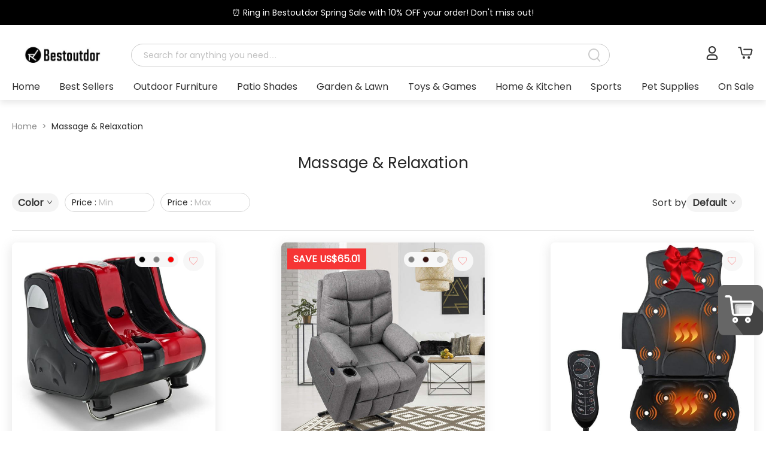

--- FILE ---
content_type: text/html; charset=utf-8
request_url: https://www.bestoutdor.com/en-ca/collections/massage-relaxation
body_size: 120704
content:
<!DOCTYPE html>
<html  lang="en">

<head>
  <meta charset="UTF-8" />
  <meta name="viewport" content="width=device-width, initial-scale=1.0,user-scalable=no" />
  <meta name="applicable-device" content="pc">
  <link href="https://images.bestoutdor.com/b2c/logo/bestoutdor_icon_32.png" rel="icon" type="image/png">
  <title>Best Home Massager at Bestoutdor - Low Prices for Massage & Relaxation</title>
<link rel="preconnect" href="https://images.bestoutdor.com">
<link rel="dns-prefetch" href="https://images.bestoutdor.com">
<link rel="preconnect" href="https://images.bestoutdor.com">
<link rel="dns-prefetch" href="https://images.bestoutdor.com">
<link rel="preconnect" href="www.bestoutdor.com">
<link rel="dns-prefetch" href="www.bestoutdor.com">
<link rel="preconnect" href="https://www.googletagmanager.com">
<link rel="preconnect" href="https://accounts.google.com">
<link rel="preconnect" href="https://apis.google.com">
<link rel="preconnect" href="https://static.hotjar.com">
<script src="https://www.googletagmanager.com/gtag/js?id=AW-360748367" async="" type="efb0ccde166fd5e9e9860b5c-text/javascript"></script>
<script type="efb0ccde166fd5e9e9860b5c-text/javascript">window.dataLayer = window.dataLayer || [];function gtag(){ dataLayer.push(arguments);};gtag('js', new Date());gtag('config','AW-360748367');gtag('config', 'G-9YY707FYNR');</script>
<script type="efb0ccde166fd5e9e9860b5c-text/javascript">window.addEventListener('load', function() {
            (function(h,o,t,j,a,r){
        h.hj=h.hj||function(){(h.hj.q=h.hj.q||[]).push(arguments)};
        h._hjSettings={hjid:0,hjsv:6};
        a=o.getElementsByTagName('head')[0];
        r=o.createElement('script');r.async=1;
        r.src=t+h._hjSettings.hjid+j+h._hjSettings.hjsv;
        a.appendChild(r);
    })(window,document,'https://static.hotjar.com/c/hotjar-','.js?sv=');
        });</script>
<script src="https://accounts.google.com/gsi/client" async="" defer="" type="efb0ccde166fd5e9e9860b5c-text/javascript"></script>
<script src="https://apis.google.com/js/platform.js?onload=renderBadge" async="" defer="" type="efb0ccde166fd5e9e9860b5c-text/javascript"></script>
<meta http-equiv="Content-Language" content="en">
<link rel="canonical" href="https://www.bestoutdor.com/en-ca/collections/massage-relaxation">
<link rel="alternate" href="https://www.bestoutdor.com/collections/massage-relaxation" hreflang="x-default">
<link rel="alternate" href="https://www.bestoutdor.com/collections/massage-relaxation" hreflang="en-US">
<link rel="alternate" href="https://www.bestoutdor.com/en-ca/collections/massage-relaxation" hreflang="en-CA">
<meta name="description" content="Shop Bestoutdor.com for massage & relaxation, the best home massage tools & equipment you will love at great low prices. Browse our great selection of massage equipment for home use, massage chairs, foot massagers, back massagers, spas & salons! Extra 10% off sitewide coupon & free 5-7 working days delivery!">
<meta property="og:site_name" content="Bestoutdor">
<meta property="og:url" content="https://www.bestoutdor.com/en-ca/collections/massage-relaxation">
<meta property="og:title" content="Massage & Relaxation">
<meta property="og:type" content="website">
<meta property="og:description" content="Bestoutdor">
<meta name="twitter:title" content="Massage & Relaxation">
<meta name="twitter:description" content="Bestoutdor">
<script type="application/ld+json">{"@context":"https://schema.org","@type":"BreadcrumbList","itemListElement":[{"@type":"ListItem","position":1,"name":"Home","item":"https://www.bestoutdor.com"},{"@type":"ListItem","position":2,"name":"Massage & Relaxation","item":"https://www.bestoutdor.com/collections/massage-relaxation"}]}</script>
<meta name="twitter:card" content="https://images.bestoutdor.com/b2c/cdn_shop_files/bestoutdor_new6/a8a8d29d219cbc3d.jpg">
<script type="application/ld+json">{"@context":"https://schema.org","@type":"ItemList","name":"Massage & Relaxation","description":"","usr":"https://www.bestoutdor.com/en-ca/collections/massage-relaxation","numberOfItems":10,"itemListElement":[[{"@type":"ListItem","position":1,"item":{"@type":"Product","name":"Foot and Calf Massager with Heat, Electric Foot Massage Machine Shiatsu Deep Kneading & Rolling Vibration for Leg Relaxation","url":"https://www.bestoutdor.com/products/shiatsu-electric-foot-massager-heat-deep-kneading-foot-calf-massager","image":"https://images.bestoutdor.com/b2c/cdn_shop_files/bestoutdor_new6/a8a8d29d219cbc3d.jpg","description":"Foot and Calf Massager with Heat, Electric Foot Massage Machine Shiatsu Deep Kneading & Rolling Vibration for Leg Relaxation","sku":"s7911554580732","brand":{"@type":"Brand","name":"Bestoutdor"},"offers":{"@type":"Offer","priceCurrency":"USD","price":"199.99","priceValidUntil":"2099-11-20","availability":"https://schema.org/InStock","url":"https://www.bestoutdor.com/products/shiatsu-electric-foot-massager-heat-deep-kneading-foot-calf-massager"}}},{"@type":"ListItem","position":2,"item":{"@type":"Product","name":"Power Lift Recliner Chair Elderly Lift Chair Fabric Electric Massage Reclining Sofa with 8 Point Massage Lumbar Heat USB Charge Port","url":"https://www.bestoutdor.com/products/power-lift-recliner-chair-elderly-fabric-electric-massage-reclining-sofa-with-8-point-massage-usb-charge-port","image":"https://images.bestoutdor.com/b2c/cdn_shop_files/bestoutdor_new6/9c7c59f3440fb156.jpg","description":"Power Lift Recliner Chair Elderly Lift Chair Fabric Electric Massage Reclining Sofa with 8 Point Massage Lumbar Heat USB Charge Port","sku":"s8003682205948","brand":{"@type":"Brand","name":"Bestoutdor"},"offers":{"@type":"Offer","priceCurrency":"USD","price":"670.99","priceValidUntil":"2099-11-20","availability":"https://schema.org/InStock","url":"https://www.bestoutdor.com/products/power-lift-recliner-chair-elderly-fabric-electric-massage-reclining-sofa-with-8-point-massage-usb-charge-port"}}},{"@type":"ListItem","position":3,"item":{"@type":"Product","name":"Massage Seat Cushion with Heat, 10 Vibrating Motors & 2 Heat Levels, Vibration Back Massager Massage Chair Pad for Home Office Use","url":"https://www.bestoutdor.com/products/foldable-10-vibration-massage-seat-cushion-back-massager-with-2-heating-pads","image":"https://images.bestoutdor.com/b2c/cdn_shop_files/bestoutdor_new6/70c2b4dc4fccc0b0.jpg","description":"Massage Seat Cushion with Heat, 10 Vibrating Motors & 2 Heat Levels, Vibration Back Massager Massage Chair Pad for Home Office Use","sku":"JS10038","brand":{"@type":"Brand","name":"Bestoutdor"},"offers":{"@type":"Offer","priceCurrency":"USD","price":"76.99","priceValidUntil":"2099-11-20","availability":"https://schema.org/InStock","url":"https://www.bestoutdor.com/products/foldable-10-vibration-massage-seat-cushion-back-massager-with-2-heating-pads"}}},{"@type":"ListItem","position":4,"item":{"@type":"Product","name":"Foldable Heated Massage Pad Full Body Massage Mat Back Massage Chair with 10 Vibration Motors","url":"https://www.bestoutdor.com/products/foldable-heated-massage-pad-full-body-back-massage-chair-10-vibration-motors","image":"https://images.bestoutdor.com/b2c/cdn_shop_files/bestoutdor_new6/9da4119a0f395352.jpg","description":"Foldable Heated Massage Pad Full Body Massage Mat Back Massage Chair with 10 Vibration Motors","sku":"EP24916US","brand":{"@type":"Brand","name":"Bestoutdor"},"offers":{"@type":"Offer","priceCurrency":"USD","price":"98.99","priceValidUntil":"2099-11-20","availability":"https://schema.org/InStock","url":"https://www.bestoutdor.com/products/foldable-heated-massage-pad-full-body-back-massage-chair-10-vibration-motors"}}},{"@type":"ListItem","position":5,"item":{"@type":"Product","name":"Foot Spa Bath Massager with Heat, Portable Pedicure Foot Spa Tub w/ Motorized Rollers, Shiatsu Massage, Temp Control, Adjustable Shower for Home","url":"https://www.bestoutdor.com/products/portable-foot-spa-bath-motorized-massager-with-heat-water-shower","image":"https://images.bestoutdor.com/b2c/cdn_shop_files/bestoutdor_new6/89311def3e19d08f.jpg","description":"Foot Spa Bath Massager with Heat, Portable Pedicure Foot Spa Tub w/ Motorized Rollers, Shiatsu Massage, Temp Control, Adjustable Shower for Home","sku":"s7963056144636","brand":{"@type":"Brand","name":"Bestoutdor"},"offers":{"@type":"Offer","priceCurrency":"USD","price":"98.99","priceValidUntil":"2099-11-20","availability":"https://schema.org/OutOfStock","url":"https://www.bestoutdor.com/products/portable-foot-spa-bath-motorized-massager-with-heat-water-shower"}}},{"@type":"ListItem","position":6,"item":{"@type":"Product","name":"Electric Power Lift Recliner Chair for Elderly, Heat & Massage Reclining Sofa with Adjustable Backrest, Footrest & Remote Control for Living Room","url":"https://www.bestoutdor.com/products/power-lift-recliner-chair-elderly-electric-lift-sofa-fabric-heated-massage-chair-with-adjustable-backrest-footrest","image":"https://images.bestoutdor.com/b2c/cdn_shop_files/bestoutdor_new6/70e8eb88c3055399.jpg","description":"Electric Power Lift Recliner Chair for Elderly, Heat & Massage Reclining Sofa with Adjustable Backrest, Footrest & Remote Control for Living Room","sku":"HV10486BN+","brand":{"@type":"Brand","name":"Bestoutdor"},"offers":{"@type":"Offer","priceCurrency":"USD","price":"527.99","priceValidUntil":"2099-11-20","availability":"https://schema.org/OutOfStock","url":"https://www.bestoutdor.com/products/power-lift-recliner-chair-elderly-electric-lift-sofa-fabric-heated-massage-chair-with-adjustable-backrest-footrest"}}},{"@type":"ListItem","position":7,"item":{"@type":"Product","name":"Shiatsu Back Massager Height Adjustment Massage Seat Cushion Massage Chair Pad with Heat, Kneading, Rolling & 8 Flexible Nodes","url":"https://www.bestoutdor.com/products/shiatsu-back-massager-massage-chair-pad-massage-seat-cushion-with-heat-8-flexible-nodes","image":"https://images.bestoutdor.com/b2c/cdn_shop_files/bestoutdor_new6/0d23b4f27616a20b.jpg","description":"Shiatsu Back Massager Height Adjustment Massage Seat Cushion Massage Chair Pad with Heat, Kneading, Rolling & 8 Flexible Nodes","sku":"s8213198504188","brand":{"@type":"Brand","name":"Bestoutdor"},"offers":{"@type":"Offer","priceCurrency":"USD","price":"197.99","priceValidUntil":"2099-11-20","availability":"https://schema.org/OutOfStock","url":"https://www.bestoutdor.com/products/shiatsu-back-massager-massage-chair-pad-massage-seat-cushion-with-heat-8-flexible-nodes"}}},{"@type":"ListItem","position":8,"item":{"@type":"Product","name":"Shiatsu Foot and Calf Massager Vibration Foot Massager with Heat, Kneading, Adjustable Tilt Base & Remote Control","url":"https://www.bestoutdor.com/products/shiatsu-foot-calf-massager-vibration-foot-massager-with-heat-adjustable-tilt-base-remote-control","image":"https://images.bestoutdor.com/b2c/cdn_shop_files/bestoutdor_new6/610941be6730a1d9.png","description":"Shiatsu Foot and Calf Massager Vibration Foot Massager with Heat, Kneading, Adjustable Tilt Base & Remote Control","sku":"s8213140472060","brand":{"@type":"Brand","name":"Bestoutdor"},"offers":{"@type":"Offer","priceCurrency":"USD","price":"219.99","priceValidUntil":"2099-11-20","availability":"https://schema.org/OutOfStock","url":"https://www.bestoutdor.com/products/shiatsu-foot-calf-massager-vibration-foot-massager-with-heat-adjustable-tilt-base-remote-control"}}},{"@type":"ListItem","position":9,"item":{"@type":"Product","name":"Full Body Massage Chair Zero Gravity SL Track Shiatsu Massage Recliner Chair with Waist Heating, Airbag Massage, Remote Control & Wireless Speaker","url":"https://www.bestoutdor.com/products/full-body-massage-chair-zero-gravity-shiatsu-massage-recliner-chair-with-waist-heating-airbag-massage","image":"https://images.bestoutdor.com/b2c/cdn_shop_files/bestoutdor_new6/ff302cc722a76081.jpg","description":"Full Body Massage Chair Zero Gravity SL Track Shiatsu Massage Recliner Chair with Waist Heating, Airbag Massage, Remote Control & Wireless Speaker","sku":"JL10029WL-WH","brand":{"@type":"Brand","name":"Bestoutdor"},"offers":{"@type":"Offer","priceCurrency":"USD","price":"2199.99","priceValidUntil":"2099-11-20","availability":"https://schema.org/OutOfStock","url":"https://www.bestoutdor.com/products/full-body-massage-chair-zero-gravity-shiatsu-massage-recliner-chair-with-waist-heating-airbag-massage"}}},{"@type":"ListItem","position":10,"item":{"@type":"Product","name":"Swivel Rocker Recliner Massage Chair Leather Glider Massage Recliner with Heating & Remote Control","url":"https://www.bestoutdor.com/products/swivel-rocker-recliner-massage-chair-leather-glider-recliner-with-heating-remote-control","image":"https://images.bestoutdor.com/b2c/cdn_shop_files/bestoutdor_new6/4a912526e03b8710.jpg","description":"Swivel Rocker Recliner Massage Chair Leather Glider Massage Recliner with Heating & Remote Control","sku":"HV10260GR+","brand":{"@type":"Brand","name":"Bestoutdor"},"offers":{"@type":"Offer","priceCurrency":"USD","price":"428.99","priceValidUntil":"2099-11-20","availability":"https://schema.org/OutOfStock","url":"https://www.bestoutdor.com/products/swivel-rocker-recliner-massage-chair-leather-glider-recliner-with-heating-remote-control"}}}]]}</script>
  <style>
          @font-face {
            font-family: Poppins-Regular;
            src: url('[data-uri]') format('woff2') ;font-display: swap; font-weight: 500; font-style: normal;
            font-weight: normal;
            font-style: normal;
            font-display: block;
          }
          :root {
            --fontFamily: Poppins-Regular, -apple-system, BlinkMacSystemFont, "Segoe UI", "Roboto", "Helvetica Neue", Arial, "PingFang SC", "Hiragino Sans GB", "Microsoft Yahei", "Noto Sans", "Source Han Sans", sans-serif !important;
          }
        </style>
  <link rel="modulepreload" crossorigin href="/pc/assets/default-77e5c7b8.js"><link rel="preload" href="/pc/assets/default-ff19756e.css" as="style">
    <link rel="stylesheet" href="/pc/assets/default-ff19756e.css"><link rel="modulepreload" crossorigin href="/pc/assets/Page-9a55c22e.js"><link rel="preload" href="/pc/assets/Page-fba4fb6d.css" as="style">
    <link rel="stylesheet" href="/pc/assets/Page-fba4fb6d.css"><link rel="modulepreload" crossorigin href="/pc/assets/ProductList-680a550e.js"><link rel="preload" href="/pc/assets/ProductList-6f9866e8.css" as="style">
    <link rel="stylesheet" href="/pc/assets/ProductList-6f9866e8.css"><link rel="modulepreload" crossorigin href="/pc/assets/Pop-6637f9fa.js"><link rel="preload" href="/pc/assets/Pop-ee1ba3e1.css" as="style">
    <link rel="stylesheet" href="/pc/assets/Pop-ee1ba3e1.css"><link rel="modulepreload" crossorigin href="/pc/assets/index-66475dab.js"><link rel="preload" href="/pc/assets/index-a0799cc4.css" as="style">
    <link rel="stylesheet" href="/pc/assets/index-a0799cc4.css">
  <style>.badge[data-v-85c166d6]{position:relative}.badge .num[data-v-85c166d6]{position:absolute;color:#fff;right:-10px;font-size:13px;top:-10px;background:var(--iconColor, #666);border-radius:100%;width:20px;height:20px;display:flex;justify-content:center;align-items:center}.btn[data-v-b3b4f6bb]{width:75px}.cartPop .cartInfo[data-v-b3b4f6bb]{transition:all .2s ease-in-out 0s;opacity:0;visibility:hidden;position:fixed;right:100px;bottom:150px;background-color:#fff;border-radius:10px;padding:20px 0;box-shadow:0 2px 8px #33333340}.cartPop .cartInfo .productList[data-v-b3b4f6bb]{padding:20px;border-bottom:1px solid #cccccc;height:300px;overflow:auto}.cartPop .cartInfo .productList .product[data-v-b3b4f6bb]{display:flex;margin-bottom:20px}.cartPop .cartInfo .productList .product img[data-v-b3b4f6bb]{width:97px;height:97px;border-radius:4px;margin-right:20px}.cartPop .cartInfo .productList .product .value[data-v-b3b4f6bb]{display:flex;flex-direction:column;justify-content:space-between}.cartPop .cartInfo .productList .product .value .name[data-v-b3b4f6bb]{width:300px;display:-webkit-box;overflow:hidden;-webkit-box-orient:vertical;line-clamp:2;-webkit-line-clamp:2}.cartPop .cartInfo .productList .product .value .numPrice[data-v-b3b4f6bb]{display:flex;justify-content:space-between}.cartPop .cartInfo .subtatal[data-v-b3b4f6bb]{display:flex;justify-content:space-between;margin:20px;font-size:18px}.cartPop .cartInfo .toCart[data-v-b3b4f6bb]{background:var(--btnColor, #666);border-radius:30px;width:317px;height:50px;margin:0 auto;font-size:20px;color:var(--btnTextColor, #ffffff);text-align:center;line-height:50px}.cartPop .cartInfo .extend[data-v-b3b4f6bb]{position:absolute;width:110px;height:100px;background-color:red;right:-100px;bottom:0;border-radius:5px;background-color:#fff;box-shadow:8px 2px 8px #33333340}.cartPop .cartInfo .extend img[data-v-b3b4f6bb]{width:75px;height:auto;margin-left:30px;margin-top:5px}.cartPop .noDate[data-v-b3b4f6bb]{width:400px;height:500px;display:flex;flex-direction:column;align-items:center;justify-content:center}.cartPop .noDate img[data-v-b3b4f6bb]{width:150px;margin-bottom:100px}.cartPop:hover .cartInfo[data-v-b3b4f6bb]{visibility:visible;opacity:1}.fixedIconList[data-v-aecfa033]{position:fixed;z-index:9;right:5px;bottom:150px}.fixedIconList>div[data-v-aecfa033]{width:75px;margin-bottom:10px}.fixedIconList>div[data-v-aecfa033] img{width:100%;height:auto}[data-v-aecfa033] .ant-back-top{right:5px;bottom:60px;z-index:9;border-radius:10px;height:auto;overflow:hidden}.backTop[data-v-aecfa033]{width:75px;height:80px;background-color:#222;display:flex;flex-direction:column;align-items:center;justify-content:center;color:#fff}.backTop span[data-v-aecfa033]{margin-top:8px}.header[data-v-e807b6a5]{position:fixed;top:0;z-index:20;width:100%;background-color:#fff;min-width:900px;padding-bottom:10px;box-shadow:0 5px 10px #00000017}@media screen and (min-width: 1025px){.header .top[data-v-e807b6a5]{display:flex;align-items:center;justify-content:space-between}.header .top .logo[data-v-e807b6a5]{height:40px;margin:20px 50px 20px 20px;transition:all .2s linear 0s}.header .top .centent[data-v-e807b6a5]{width:80%}.header .top .centent .cate[data-v-e807b6a5]{display:none}.header .top .centent .search[data-v-e807b6a5]{width:100%}.header .top .centent .min[data-v-e807b6a5]{display:none}.header .search[data-v-e807b6a5]{margin-right:30px}.header .bottom[data-v-e807b6a5]{position:relative}.header .bottom .cate2List[data-v-e807b6a5]{display:flex;justify-content:space-between}.header .bottom .cate2List .cate2 .title[data-v-e807b6a5]{white-space:nowrap;display:flex;flex-direction:column;align-items:center;font-family:Poppins-Regular;font-size:18px}.header .bottom .cate2List .cate2 .title[data-v-e807b6a5]:after{display:block;content:"";width:0;height:2px;background-color:var(--checkedBorder, #666);transition:all .2s ease-in-out 0s}.header .bottom .cate2List .cate2 .subCate[data-v-e807b6a5]{display:flex;justify-content:space-between;flex-wrap:wrap;position:absolute;top:100%;left:0;width:100%;background-color:#fff;z-index:5;visibility:hidden;box-shadow:0 2px 8px #9d9d9d40;transition:all .02s ease-in-out 0s}.header .bottom .cate2List .cate2 .subCate .cate3[data-v-e807b6a5]{margin:10px 20px}.header .bottom .cate2List .cate2 .subCate .cate3>.cate3Img[data-v-e807b6a5]{width:200px}.header .bottom .cate2List .cate2 .subCate .cate3>.cate3Img .img[data-v-e807b6a5]{width:100%;height:0;position:relative;padding-bottom:100%}.header .bottom .cate2List .cate2 .subCate .cate3>.cate3Img .img .inner[data-v-e807b6a5]{position:absolute;top:0;left:0;right:0;bottom:0;width:100%;height:100%;display:flex;align-items:center;justify-content:center}.header .bottom .cate2List .cate2 .subCate .cate3>.cate3Img .img img[data-v-e807b6a5]{height:100%;width:100%;object-fit:cover}.header .bottom .cate2List .cate2 .subCate .cate3 .cate3Title[data-v-e807b6a5]{font-size:16px;color:#000;font-weight:900}.header .bottom .cate2List .cate2 .subCate .cate3 li[data-v-e807b6a5]{margin:10px 0;font-size:14px}.header .bottom .cate2List .cate2 .subCate .cate3 li[data-v-e807b6a5]:hover{color:var(--textHoverColor, #666)}.header .bottom .cate2List .cate2 .subCate[data-v-e807b6a5]:after{display:block;content:"";width:170px;height:0}.header .bottom .cate2List .cate2:hover .title[data-v-e807b6a5]{color:var(--textHoverColor, #666)}.header .bottom .cate2List .cate2:hover .title[data-v-e807b6a5]:after{width:100%}.header .bottom .cate2List .cate2:hover .subCate[data-v-e807b6a5]{visibility:visible}}@media screen and (max-width: 1025px){.header .top[data-v-e807b6a5]{text-align:center}.header .top .logo[data-v-e807b6a5]{height:30px;margin:auto auto 10px}.header .search[data-v-e807b6a5]{margin:0 20px}.header .bottom[data-v-e807b6a5]{display:none}}.header .announcement[data-v-e807b6a5]{padding:10px 0;overflow:hidden}.header .announcement .text[data-v-e807b6a5]{text-align:center}.header .centent[data-v-e807b6a5]{display:flex;align-items:center;justify-content:space-between;flex-grow:1}.header .centent .cate[data-v-e807b6a5]{margin:0 20px;padding:10px 20px;cursor:pointer}.header .centent .cate .icon[data-v-e807b6a5]{transform:rotate(0);transition:all .2s linear 0s}.header .centent .cate .all[data-v-e807b6a5]{display:none}.header .centent .cate .menu[data-v-e807b6a5]{background-color:#fff;z-index:3;box-shadow:10px 10px 15px 3px #0003;position:absolute;left:20px}.header .centent .cate .name[data-v-e807b6a5]{width:100%;display:flex;justify-content:space-between;align-items:center;padding:10px 20px;cursor:pointer;white-space:nowrap}.header .centent .cate .name[data-v-e807b6a5]:hover{box-shadow:0 0 15px 1px #0003}.header .centent .cate:hover .all[data-v-e807b6a5]{display:block}.header .centent .cate:hover .icon[data-v-e807b6a5]{transform:rotate(180deg)}.header .centent .cate .menu1[data-v-e807b6a5]{display:flex;position:relative}.header .centent .cate .menu1 .menu2All[data-v-e807b6a5]{display:none;position:absolute;left:100%}.header .centent .cate .menu1 .menu2All .menu2[data-v-e807b6a5]{display:flex}.header .centent .cate .menu1 .menu2All .menu2:hover .menu3All[data-v-e807b6a5]{display:block}.header .centent .cate .menu1 .menu2All .menu3All[data-v-e807b6a5]{display:none;position:absolute;left:100%}.header .centent .cate .menu1:hover .menu2All[data-v-e807b6a5]{display:block}.header .centent .search[data-v-e807b6a5]{flex-grow:1;max-width:800px}.header .action[data-v-e807b6a5]{display:flex;justify-content:flex-end}.header .action .customer[data-v-e807b6a5]{font-size:24px;position:relative;padding:0 5px;white-space:nowrap}.header .action .customer span[data-v-e807b6a5]{margin-left:3px}.header .action .customer .list[data-v-e807b6a5]{visibility:hidden;opacity:0;padding:10px;position:absolute;left:50%;transform:translate(-50%);z-index:3;background-color:#fff;box-sizing:border-box;text-align:right;box-shadow:0 0 10px 2px #ccc;text-align:center;transition:all linear .2s 0s;font-size:14px}.header .action .customer .list li[data-v-e807b6a5]{white-space:nowrap;padding:5px}.header .action .customer .list li[data-v-e807b6a5]:hover{color:var(--textHoverColor, #666)}.header .action .customer:hover .list[data-v-e807b6a5]{visibility:visible;opacity:1}.header .action .user[data-v-e807b6a5],.header .action .email[data-v-e807b6a5],.header .action .cart[data-v-e807b6a5]{margin-left:20px;height:25px;cursor:pointer}.header .action .user[data-v-e807b6a5] :hover,.header .action .email[data-v-e807b6a5] :hover,.header .action .cart[data-v-e807b6a5] :hover{color:#333}.headerFixed[data-v-e807b6a5]{position:fixed;min-width:900px}.headerFixed .top[data-v-e807b6a5]{display:flex;align-items:center;justify-content:center}.headerFixed .top .logo[data-v-e807b6a5]{height:40px;margin:0 50px 0 20px}.headerFixed .top .centent[data-v-e807b6a5],.headerFixed .top .search[data-v-e807b6a5]{flex-grow:1}.search[data-v-e807b6a5]{display:flex;height:38px;position:relative;border-radius:38px;border:1px solid #cccccc}.search[data-v-e807b6a5] .input{flex-grow:1;height:100%;border:none;padding-left:20px;border-top-left-radius:38px;border-bottom-left-radius:38px;background-color:transparent}.search[data-v-e807b6a5] .input input{border:none;font-size:14px;background-color:transparent}.search[data-v-e807b6a5] .ant-input-affix-wrapper-focused{box-shadow:none}.search .btn[data-v-e807b6a5]{min-width:50px;display:flex;justify-content:center;align-items:center;font-size:24px;border-top-right-radius:38px;border-bottom-right-radius:38px;cursor:pointer;color:#ccc;transition:all .2s linear 0s}.search .btn svg[data-v-e807b6a5]{width:20px}.search .btn svg path[data-v-e807b6a5]{fill:#ccc}.search.focus[data-v-e807b6a5]{border:1px solid var(--bordorColor, #666)}.search.focus .btn[data-v-e807b6a5]{background-color:var(--btnColor, #666);color:#fff}.search.focus .btn path[data-v-e807b6a5]{fill:#fff}.search .searchPop[data-v-e807b6a5]{position:absolute;z-index:9;width:100%;padding:5px 10px;left:0;background-color:#fff;top:50px;box-shadow:0 2px 8px #33333340;text-align:left}.search .searchPop .title[data-v-e807b6a5]{font-size:18px;font-weight:400;margin-bottom:20px 10px}.search .searchPop .title[data-v-e807b6a5]:nth-child(1){margin-top:0}.search .searchPop .relevance[data-v-e807b6a5]{display:flex}.search .searchPop .relevance .left[data-v-e807b6a5]{flex-grow:1;max-height:600px;overflow-y:auto}.search .searchPop .relevance .left .suggestList[data-v-e807b6a5] i{color:var(--btnColor, #666)}.search .searchPop .relevance .products[data-v-e807b6a5]{width:70%;flex-shrink:0;padding:10px;border-left:1px solid #f2f2f2}.search .searchPop .relevance .products .productList[data-v-e807b6a5]{width:100%;display:flex;flex-wrap:wrap;justify-content:space-between;max-height:600px;overflow-y:auto}.search .searchPop .relevance .products .productList .product[data-v-e807b6a5]{margin:10px;width:150px}.search .searchPop .relevance .products .productList .product .img[data-v-e807b6a5]{width:150px;height:150px;text-align:center}.search .searchPop .relevance .products .productList .product .img img[data-v-e807b6a5]{width:auto;max-width:100%;max-height:100%}.search .searchPop .relevance .products .productList .product .price[data-v-e807b6a5]{margin:5px 0;color:var(--btnColor, #666);font-size:20px}.search .searchPop .relevance .products .productList .product .name[data-v-e807b6a5]{font-size:16px}.search .searchPop li[data-v-e807b6a5]{padding:5px 10px;cursor:pointer}.search .searchPop li a[data-v-e807b6a5]{display:block}.search .searchPop li a[data-v-e807b6a5]:hover{color:#333}.search .searchPop li[data-v-e807b6a5]:hover{background-color:#f4f4f4}.top[data-v-e807b6a5],.bottom[data-v-e807b6a5]{max-width:1480px;margin:auto;padding:0 20px}.top[data-v-e807b6a5]{padding-top:10px}.cate-enter-active[data-v-e807b6a5],.cate-leave-active[data-v-e807b6a5]{transition:all .2s linear;height:20px}.cate-enter-from[data-v-e807b6a5],.cate-leave-to[data-v-e807b6a5]{opacity:0;height:0}.cartInfo .productList[data-v-e807b6a5]{border-bottom:1px solid #cccccc;height:300px;overflow:auto}.cartInfo .productList .product[data-v-e807b6a5]{display:flex;margin-bottom:20px;padding:10px;border-radius:10px}.cartInfo .productList .product img[data-v-e807b6a5]{width:97px;height:97px;border-radius:4px;margin-right:20px}.cartInfo .productList .product .value[data-v-e807b6a5]{display:flex;justify-content:space-between}.cartInfo .productList .product .value .nameNum[data-v-e807b6a5]{display:flex;flex-direction:column;justify-content:space-between}.cartInfo .productList .product .value .nameNum .name[data-v-e807b6a5]{width:300px;display:-webkit-box;overflow:hidden;-webkit-box-orient:vertical;line-clamp:2;-webkit-line-clamp:2}.cartInfo .productList .product .value .priceDel[data-v-e807b6a5]{display:flex;flex-direction:column;justify-content:space-between;align-items:flex-end}.cartInfo .productList .product[data-v-e807b6a5]:hover{background-color:#f9f9f9}.cartInfo .subtatal[data-v-e807b6a5]{display:flex;justify-content:space-between;margin:20px;font-size:18px}.cartInfo .toCart[data-v-e807b6a5]{background:var(--btnColor, #666);border-radius:30px;width:317px;height:50px;margin:0 auto;font-size:20px;color:var(--btnTextColor, #ffffff);text-align:center;line-height:50px}.noDate[data-v-e807b6a5]{width:400px;height:500px;display:flex;flex-direction:column;align-items:center;justify-content:center}.noDate img[data-v-e807b6a5]{width:150px;margin-bottom:100px}.detailCart[data-v-e807b6a5]{position:fixed;top:0;right:0;z-index:99;background-color:#000c;height:100vh;width:calc(100vw + 400px)}.detailCart-enter-active[data-v-e807b6a5],.detailCart-leave-active[data-v-e807b6a5]{transition:all .2s linear;opacity:1}.detailCart-enter-from[data-v-e807b6a5],.detailCart-leave-to[data-v-e807b6a5]{opacity:0;transform:translate(400px)}.productSwiper a[data-v-38508b86]{width:100%}.productSwiper .header[data-v-38508b86]{display:flex;justify-content:space-between;align-items:center;margin-bottom:25px}.productSwiper .header .title[data-v-38508b86]{font-size:24px;color:var(--btnColor, #666);font-weight:500;font-family:Poppins-Regular!important}.productSwiper .header .see[data-v-38508b86]{color:#333;font-size:20px;text-decoration:underline}.productSwiper .swiper1[data-v-38508b86]{padding:5px;overflow:hidden;position:relative;flex-grow:1}.productSwiper .swiper1 a[data-v-38508b86]{width:100%}.swiper-slide[data-v-38508b86]{display:flex;padding:20px 0;justify-content:space-between}.swiper-slide>div[data-v-38508b86]{width:16%}.swiper-slide .product[data-v-38508b86]{width:100%;height:100%;overflow:hidden;padding-bottom:15px;box-shadow:-.0625rem .3125rem 1rem .1875rem #7a7a7a26;border-radius:8px;font-size:14px;margin:0;text-align:center}.swiper-slide .product .img[data-v-38508b86]{width:100%;height:0;position:relative;padding-bottom:100%}.swiper-slide .product .img .inner[data-v-38508b86]{position:absolute;top:0;left:0;right:0;bottom:0;width:100%;height:100%;display:flex;align-items:center;justify-content:center}.swiper-slide .product .img img[data-v-38508b86]{max-height:100%;max-width:100%}.swiper-slide .product .name[data-v-38508b86]{width:95%;min-height:44px;margin-top:10px;color:#333;display:-webkit-box;overflow:hidden;-webkit-box-orient:vertical;line-clamp:2;-webkit-line-clamp:2;padding:0 15px;text-align:left}.swiper-slide .product .price[data-v-38508b86]{font-size:20px;color:#333;text-align:left;padding:0 15px;margin-top:10px}.swiper-slide .product .price .raw[data-v-38508b86]{text-decoration:line-through;color:#999;margin-left:10px;font-size:16px}.product-prev[data-v-38508b86],.swiper-rtl .product-prev[data-v-38508b86]{left:10px;right:auto}.product-prev[data-v-38508b86]:after,.swiper-rtl .product-prev[data-v-38508b86]:after{content:"prev"}.product-next[data-v-38508b86],.swiper-rtl .product-next[data-v-38508b86]{right:10px;left:auto}.product-next[data-v-38508b86]:after,.swiper-rtl .product-next[data-v-38508b86]:after{content:"next"}.product-next[data-v-38508b86],.product-prev[data-v-38508b86]{position:absolute;z-index:1;color:var(--btnTextColor, #ffffff)!important;background:#fff;width:50px;height:50px;border-radius:50%;border:1px solid #f4f4f4;top:50%!important;transform:translateY(-50%);display:flex;z-index:2;cursor:pointer;align-items:center;justify-content:center;opacity:.5;transition:all .5s;border:1px solid #dedede;opacity:1}.product-next[data-v-38508b86]:after,.product-prev[data-v-38508b86]:after{font-size:20px;transition:all .5s;color:var(--btnColor, #666);font-family:swiper-icons;text-transform:none!important;letter-spacing:0;text-transform:none;font-variant:initial;line-height:1}.product-next.swiper-button-disabled[data-v-38508b86],.product-prev.swiper-button-disabled[data-v-38508b86]{filter:grayscale(100%);cursor:auto;opacity:0!important}.product-next.swiper-button-disabled[data-v-38508b86]:hover,.product-prev.swiper-button-disabled[data-v-38508b86]:hover{border:1px solid #f4f4f4}.product-next.swiper-button-disabled[data-v-38508b86]:hover:after,.product-prev.swiper-button-disabled[data-v-38508b86]:hover:after{color:#fdac0e}.product-prev[data-v-38508b86]:after{margin-right:2px}.product-next[data-v-38508b86]:after{margin-left:2px}.footer[data-v-b2e9c57a]{min-height:200px;margin-top:20px}.footer .subscribe[data-v-b2e9c57a]{background-color:#f9f9f9;height:167px;padding:20px 0;display:flex;align-items:center}.footer .subscribe .info[data-v-b2e9c57a]{width:100%}.footer .subscribe .info .to[data-v-b2e9c57a]{display:flex;justify-content:space-between}.footer .subscribe .info .to .lf[data-v-b2e9c57a]{width:50%;font-size:14px}.footer .subscribe .info .to .lf .title[data-v-b2e9c57a]{font-style:normal;font-weight:600;font-size:28px;color:#0e0e0e;margin-bottom:10px}.footer .subscribe .info .to .lf .title i[data-v-b2e9c57a]{font-size:40px}.footer .subscribe .info .to .input[data-v-b2e9c57a]{display:flex;align-items:center;width:550px;overflow:hidden}.footer .subscribe .info .to .input input[data-v-b2e9c57a]{background-color:#fff;border:none;font-size:16px;padding:0 10px;height:50px;border:1px solid #cccccc;border-radius:8px 0 0 8px;flex-grow:1}.footer .subscribe .info .to .input .btn[data-v-b2e9c57a]{background-color:#000;height:50px;width:100px;display:flex;align-items:center;justify-content:center;cursor:pointer;border-radius:0 8px 8px 0}.footer .subscribe .info .to .input .btn .icon[data-v-b2e9c57a]{width:20%;font-size:20px;color:#fff}.footer .subscribe .info .over[data-v-b2e9c57a]{display:flex;justify-content:center}.footer .subscribe .info .over img[data-v-b2e9c57a]{width:30px;margin-right:10px}.footer .linkAll[data-v-b2e9c57a]{padding:20px 0}.footer .linkAll a[data-v-b2e9c57a],.footer .linkAll p[data-v-b2e9c57a],.footer .linkAll .title[data-v-b2e9c57a]{color:var(--footTextColor, "#ffffff")!important}.footer .linksList[data-v-b2e9c57a]{display:flex;margin-block:40px;justify-content:space-between}.footer .linksList .lf[data-v-b2e9c57a]{margin-right:50px;color:#5e5b5b;width:20%;font-size:12px}.footer .linksList .lf img[data-v-b2e9c57a]{width:100px;margin-bottom:10px}.footer .linksList .lf .title[data-v-b2e9c57a]{color:#1f1f1f;font-size:14px;margin-bottom:10px}.footer .linksList .links[data-v-b2e9c57a]{display:flex;flex-direction:column;margin-right:20px;width:20%}.footer .linksList .links .title[data-v-b2e9c57a]{font-weight:900;font-size:20px;white-space:nowrap;color:#000;margin-bottom:18px}.footer .linksList .links a[data-v-b2e9c57a]{color:#333;margin:3px 0;white-space:nowrap;font-size:14px}.footer .linksList .links a[data-v-b2e9c57a]:hover{color:var(--textHoverColor, #666)}.footer .linksList .links p[data-v-b2e9c57a]{color:#959391;margin:5px 0}.footer .other[data-v-b2e9c57a]{padding:40px 0;display:flex;justify-content:space-between;align-items:flex-end}.footer .other .ranking[data-v-b2e9c57a]{display:flex;flex-direction:column;align-items:center;background-color:#fff}.footer .other .payment .title[data-v-b2e9c57a]{font-weight:500;font-size:20px;color:#000;margin-bottom:30px}.footer .other .payment>div[data-v-b2e9c57a]{display:flex}.footer .other .payment>div img[data-v-b2e9c57a]{width:60px;margin-right:10px}.footer .copyright[data-v-b2e9c57a]{text-align:right;border-top:1px solid #cccccc;padding:10px;font-size:12px}.footer .info[data-v-b2e9c57a]{max-width:1480px;min-width:800px;padding:0 20px;margin:0 auto}.footer .subscribePop[data-v-b2e9c57a]{border-radius:10px;overflow:hidden;position:relative}.footer .subscribePop .close[data-v-b2e9c57a]{text-align:right;position:absolute;right:15px;top:10px;z-index:2}.footer .subscribePop .detail[data-v-b2e9c57a]{width:500px;padding:20px;background-color:#fff;text-align:center}.footer .subscribePop .detail .lf[data-v-b2e9c57a]{font-size:14px;margin-bottom:50px}.footer .subscribePop .detail .lf .title[data-v-b2e9c57a]{font-style:normal;font-weight:600;font-size:28px;color:#0e0e0e;margin-bottom:10px}.footer .subscribePop .detail .lf .title i[data-v-b2e9c57a]{font-size:40px}.footer .subscribePop .detail .input[data-v-b2e9c57a]{display:flex;align-items:center;overflow:hidden}.footer .subscribePop .detail .input input[data-v-b2e9c57a]{background-color:#fff;border:none;font-size:16px;padding:0 10px;height:50px;border:1px solid #cccccc;border-radius:8px 0 0 8px;flex-grow:1}.footer .subscribePop .detail .input .btn[data-v-b2e9c57a]{background-color:#000;height:50px;width:100px;display:flex;align-items:center;justify-content:center;cursor:pointer;border-radius:0 8px 8px 0}.footer .subscribePop .detail .input .btn .icon[data-v-b2e9c57a]{width:20%;font-size:20px;color:#fff}.footer .subscribePop.left[data-v-b2e9c57a]{height:300px;display:flex;flex-direction:row-reverse}.footer .subscribePop.left img[data-v-b2e9c57a]{height:100%}.footer .subscribePop.right[data-v-b2e9c57a]{height:300px;display:flex}.footer .subscribePop.right img[data-v-b2e9c57a]{height:100%}.footer .subscribePop.top[data-v-b2e9c57a]{width:500px;display:flex;flex-direction:column-reverse}.footer .subscribePop.top img[data-v-b2e9c57a]{width:100%}.footer .subscribePop.bottom[data-v-b2e9c57a]{width:500px}.footer .subscribePop.bottom img[data-v-b2e9c57a]{width:100%}.content[data-v-17836337]{min-width:900px;max-width:1480px;margin:0 auto;padding:0 20px}
.category[data-v-f6fe9336]{padding:20px 0}.category .breadcrumb[data-v-f6fe9336]{margin-bottom:30px}.category .title[data-v-f6fe9336]{position:relative;margin-bottom:30px}.category .title img[data-v-f6fe9336]{width:100%}.category .title h1[data-v-f6fe9336]{font-weight:400;font-size:26px;text-align:center}.category .title h1.position[data-v-f6fe9336]{position:absolute;background-color:var(--bgColor, #ffffff);padding:5px 10px;left:50%;top:50%;transform:translate(-50%,-50%);z-index:2}.category .cates[data-v-f6fe9336]{width:100%;display:flex;justify-content:center}.category .cates .cateList[data-v-f6fe9336]{display:flex;overflow-x:auto;max-width:100%;margin-bottom:40px}.category .cates .cateList .cate[data-v-f6fe9336]{width:197px;text-align:center;flex-shrink:0}.category .cates .cateList .cate img[data-v-f6fe9336]{width:80px}.category .cates .cateList .cate[data-v-f6fe9336]:nth-last-child(1){margin-right:0}.category .noDataText .p1[data-v-f6fe9336]{font-weight:500;font-size:32px;margin-bottom:10px}.category .noDataText .p2[data-v-f6fe9336]{font-weight:400;font-size:24px}.category .description[data-v-f6fe9336]{margin:20px 0}
.dropdown[data-v-ad6dcfd0]{position:relative;margin-right:10px}.dropdown .title[data-v-ad6dcfd0]{font-family:Poppins-Regular;padding:3px 10px;background-color:#f4f4f4;border-radius:50px;min-width:70px;display:flex;justify-content:space-between;align-items:center}.dropdown .title .icon[data-v-ad6dcfd0]{font-size:10px;margin-left:5px}.dropdown[data-v-ad6dcfd0] .list{position:absolute;top:110%;padding:5px;background:white;box-shadow:0 2px 8px #33333340;z-index:10;max-height:400px;overflow-y:auto;min-width:100%}.dropdown[data-v-ad6dcfd0] .list li{padding:5px;white-space:nowrap;display:flex;align-items:center;cursor:pointer}.dropdown[data-v-ad6dcfd0] .list li .color{width:20px;height:20px;border-radius:50%;margin-right:10px;border:1px solid #ccc}.dropdown[data-v-ad6dcfd0] .list li:hover,.dropdown[data-v-ad6dcfd0] .list li.active{background:#f5f5f5}.list-enter-active[data-v-ad6dcfd0],.list-leave-active[data-v-ad6dcfd0]{transition:opacity .5s ease}.list-enter-from[data-v-ad6dcfd0],.list-leave-to[data-v-ad6dcfd0]{opacity:0}.productList .searchTtitle[data-v-e277d150]{font-weight:900;font-size:26px;padding-bottom:20px}.productList .filter[data-v-e277d150]{border-bottom:1px solid #cccccc;padding-bottom:10px}.productList .filter .filterList[data-v-e277d150]{display:flex;justify-content:space-between}.productList .filter .filterList .fl[data-v-e277d150]{display:flex;align-items:center;flex-wrap:wrap}.productList .filter .filterList .fl[data-v-e277d150] .priceInput{width:150px;border-radius:20px;margin-right:10px}.productList .filter .filterList .fl[data-v-e277d150] .priceInput input{font-size:14px;border:none}.productList .filter .filterList .fr[data-v-e277d150]{display:flex;align-items:center;flex-wrap:wrap}.productList .filter .filterList .fr>div[data-v-e277d150]{display:flex;align-items:center;justify-content:space-between}.productList .filter .filterList .fr>div[data-v-e277d150]:nth-child(1){margin-right:10px}.productList .filter .filterList .fr .ant-dropdown-link[data-v-e277d150]{margin-right:10px}.productList .filter .filterTag[data-v-e277d150]{margin-top:20px}.productList .filter .filterTag .tag[data-v-e277d150]{background:#fafafa;border-radius:36px;padding:2px 10px}.productList .filter .filterTag .tag .icon[data-v-e277d150]{font-size:12px;color:#ccc}.productList .filter .filterTag .tag:hover .icon[data-v-e277d150]{font-size:12px;color:#333}.productList .filter .filterTag .clear[data-v-e277d150]{color:#fdac0e}.productList .list[data-v-e277d150]{margin-top:20px;display:flex;flex-wrap:wrap;justify-content:space-between}.productList .list .product[data-v-e277d150]{width:340px;margin-bottom:40px;position:relative;box-shadow:-1px 5px 16px 3px #7a7a7a26;border-radius:8px;transition:all .2s linear;padding-bottom:20px;overflow:hidden}.productList .list .product .wish[data-v-e277d150]{position:absolute;z-index:2;top:13px;right:19px;background:#f7f7f7;border-radius:50%;width:35px;height:35px;padding:10px;display:flex;align-items:center}.productList .list .product .wish img[data-v-e277d150]{width:14px}.productList .list .product .colorList[data-v-e277d150]{position:absolute;top:16px;right:62px;display:flex;z-index:2;border-radius:40px;padding:4px;background-color:#f7f7f7}.productList .list .product .colorList .color[data-v-e277d150]{margin-right:7px;border-radius:50%;padding:3px}.productList .list .product .colorList .color .info[data-v-e277d150]{width:11px;height:11px;border-radius:50%;border:1px solid #ccc}.productList .list .product .colorList .color.active[data-v-e277d150]{border:1px solid #de2323}.productList .list .product .colorList .color[data-v-e277d150]:nth-last-child(1){margin-right:0}.productList .list .product .image[data-v-e277d150]{position:relative}.productList .list .product .image .productImg[data-v-e277d150]{width:100%;margin-bottom:20px;height:340px;position:relative}.productList .list .product .image .productImg .img[data-v-e277d150]{background-color:#fff;height:340px;position:absolute;top:0;left:0;right:0;margin:auto;overflow:hidden;width:0;text-align:center;z-index:-1;width:100%}.productList .list .product .image .productImg .img.old[data-v-e277d150]{z-index:0}.productList .list .product .image .productImg .img.toNew[data-v-e277d150]{width:0}.productList .list .product .image .productImg .img.new[data-v-e277d150]{transition:width 1.5s ease;width:100%;z-index:1}.productList .list .product .image .productImg img[data-v-e277d150]{max-height:100%;position:absolute;top:50%;left:50%;transform:translate(-50%) translateY(-50%)}.productList .list .product .image .video[data-v-e277d150]{display:flex;align-items:center;height:320px;margin-bottom:20px}.productList .list .product .image .video video[data-v-e277d150]{width:100%}.productList .list .product .image .tip[data-v-e277d150]{position:absolute;left:0;top:0;width:100%;height:100%}.productList .list .product .image .tip .oos[data-v-e277d150]{position:absolute;z-index:1;width:220px;height:50px;font-size:18px;text-align:center;line-height:50px;left:60px;top:calc(50% - 25px);background:rgba(51,51,51,.8);border-radius:4px;color:#fff}.productList .list .product .image .tip .videoPlay[data-v-e277d150]{position:absolute;left:10px;bottom:30px;width:50px}.productList .list .product .image .tip .off[data-v-e277d150]{position:absolute;top:10px;left:10px;padding:5px 10px;background-color:#f63535;font-weight:600;color:#fff}.productList .list .product .countries[data-v-e277d150]{display:flex;margin-bottom:14px}.productList .list .product .countries .country[data-v-e277d150]{width:17px;height:17px;border-radius:50%;margin-right:7px}.productList .list .product .countries .country.active[data-v-e277d150]{border:1px solid #b3b3b3}.productList .list .product .name[data-v-e277d150]{font-size:16px;padding:0 15px;height:50px}.productList .list .product .cart[data-v-e277d150]{width:50px;height:50px}.productList .list .product .addCart[data-v-e277d150]{display:flex;justify-content:space-between;padding:0 15px}.productList .list .product .addCart .price[data-v-e277d150]{display:flex;align-items:flex-end;flex-wrap:wrap}.productList .list .product .addCart .price .specialPrice[data-v-e277d150]{font-size:24px;color:var(--bordorColor, #666);margin-right:10px}.productList .list .product .addCart .price .rawPrice[data-v-e277d150]{font-size:16px;text-decoration-line:line-through;color:#999;padding-bottom:5px}.productList .list .product .addCart .cart[data-v-e277d150]{width:60px;height:40px;display:flex;align-items:center;justify-content:center}.productList .list .product .addCart .cartBtn[data-v-e277d150]{border:1px solid #333333;border-radius:30px;padding:5px 14px;cursor:pointer}.productList .list .product .addCart .cartBtn[data-v-e277d150]:hover{border:2px solid #333333;padding:6px 18px}.productList .list .product .reviews[data-v-e277d150]{padding:0 15px;display:flex;align-items:flex-end;color:#666;font-size:14px}.productList .list .product .reviews .to[data-v-e277d150]{cursor:pointer;padding-bottom:1px;margin-left:5px}.productList .list .productNull[data-v-e277d150]{width:340px;height:0}.productList .pagin[data-v-e277d150]{margin:73px auto;display:flex;justify-content:center}.productList .pagin[data-v-e277d150] .ant-pagination{position:relative}.productList .pagin[data-v-e277d150] .ant-pagination .ant-pagination-item,.productList .pagin[data-v-e277d150] .ant-pagination .ant-pagination-prev,.productList .pagin[data-v-e277d150] .ant-pagination .ant-pagination-next{width:46px;height:46px;font-size:18px;line-height:44px;border-radius:4px;border-color:#ccc}.productList .pagin[data-v-e277d150] .ant-pagination .ant-pagination-item a,.productList .pagin[data-v-e277d150] .ant-pagination .ant-pagination-prev a,.productList .pagin[data-v-e277d150] .ant-pagination .ant-pagination-next a{color:var(--btnColor, #666)}.productList .pagin[data-v-e277d150] .ant-pagination .ant-pagination-item:hover,.productList .pagin[data-v-e277d150] .ant-pagination .ant-pagination-prev:hover,.productList .pagin[data-v-e277d150] .ant-pagination .ant-pagination-next:hover{border-color:var(--bordorColor, #666)}.productList .pagin[data-v-e277d150] .ant-pagination .ant-pagination-item:hover.ant-pagination-disabled button,.productList .pagin[data-v-e277d150] .ant-pagination .ant-pagination-prev:hover.ant-pagination-disabled button,.productList .pagin[data-v-e277d150] .ant-pagination .ant-pagination-next:hover.ant-pagination-disabled button{border-color:#ccc}.productList .pagin[data-v-e277d150] .ant-pagination .ant-pagination-item:hover.ant-pagination-disabled button svg path,.productList .pagin[data-v-e277d150] .ant-pagination .ant-pagination-prev:hover.ant-pagination-disabled button svg path,.productList .pagin[data-v-e277d150] .ant-pagination .ant-pagination-next:hover.ant-pagination-disabled button svg path{fill:#666}.productList .pagin[data-v-e277d150] .ant-pagination .ant-pagination-item:hover a,.productList .pagin[data-v-e277d150] .ant-pagination .ant-pagination-prev:hover a,.productList .pagin[data-v-e277d150] .ant-pagination .ant-pagination-next:hover a{color:red}.productList .pagin[data-v-e277d150] .ant-pagination .ant-pagination-item:hover button,.productList .pagin[data-v-e277d150] .ant-pagination .ant-pagination-prev:hover button,.productList .pagin[data-v-e277d150] .ant-pagination .ant-pagination-next:hover button{border-color:var(--btnColor, #666)}.productList .pagin[data-v-e277d150] .ant-pagination .ant-pagination-item:hover button svg path,.productList .pagin[data-v-e277d150] .ant-pagination .ant-pagination-prev:hover button svg path,.productList .pagin[data-v-e277d150] .ant-pagination .ant-pagination-next:hover button svg path{fill:red}.productList .pagin[data-v-e277d150] .ant-pagination .ant-pagination-item.ant-pagination-item-active,.productList .pagin[data-v-e277d150] .ant-pagination .ant-pagination-prev.ant-pagination-item-active,.productList .pagin[data-v-e277d150] .ant-pagination .ant-pagination-next.ant-pagination-item-active{background:var(--btnColor, #666);border-color:var(--bordorColor, #666)}.productList .pagin[data-v-e277d150] .ant-pagination .ant-pagination-item.ant-pagination-item-active a,.productList .pagin[data-v-e277d150] .ant-pagination .ant-pagination-prev.ant-pagination-item-active a,.productList .pagin[data-v-e277d150] .ant-pagination .ant-pagination-next.ant-pagination-item-active a{color:#fff}.productList .pagin[data-v-e277d150] .ant-pagination .ant-pagination-item svg,.productList .pagin[data-v-e277d150] .ant-pagination .ant-pagination-prev svg,.productList .pagin[data-v-e277d150] .ant-pagination .ant-pagination-next svg{width:16px;height:16px}.productList .pagin[data-v-e277d150] .ant-pagination .ant-pagination-item svg path,.productList .pagin[data-v-e277d150] .ant-pagination .ant-pagination-prev svg path,.productList .pagin[data-v-e277d150] .ant-pagination .ant-pagination-next svg path{fill:#666}.productList .pagin[data-v-e277d150] .ant-pagination .ant-pagination-item button,.productList .pagin[data-v-e277d150] .ant-pagination .ant-pagination-prev button,.productList .pagin[data-v-e277d150] .ant-pagination .ant-pagination-next button{display:flex;justify-content:center;align-items:center;border:1px solid #ccc}.productList .pagin[data-v-e277d150] .ant-pagination .ant-pagination-total-text{position:absolute;left:100%;white-space:nowrap;padding-left:20px;top:10px}.productList .noData[data-v-e277d150]{min-height:500px}.productList .noData .noDataTips[data-v-e277d150]{padding:100px;display:flex;align-items:flex-start}.productList .noData .noDataTips img[data-v-e277d150]{margin-right:35px}.productList .productPop[data-v-e277d150]{width:80vw;max-height:70vh;min-height:50vh;overflow-y:auto;background-color:#fff;border-radius:10px}
.pop[data-v-003ad2e7]{position:fixed;top:0;left:0;width:100%;height:100%;display:flex;justify-content:center;align-items:center;background-color:#0003;z-index:99}.pop-enter-active[data-v-003ad2e7],.pop-leave-active[data-v-003ad2e7]{transition:all .2s linear;opacity:1}.pop-enter-from[data-v-003ad2e7],.pop-leave-to[data-v-003ad2e7]{opacity:0}
.rate[data-v-ffa7f4c1]{display:flex;margin:5px 0 8px}.rate .img[data-v-ffa7f4c1]{margin-right:5px}.rate .edit[data-v-ffa7f4c1]:hover{transform:scale(1.1)}.rate .edit.cursor[data-v-ffa7f4c1]{cursor:pointer}.rate .ending[data-v-ffa7f4c1]{background:url(https://images.promotion.com/b2c/admin/tinymce/star-o.png) left center / 20px 20px no-repeat}.rate .ending .one[data-v-ffa7f4c1]{background:url(https://images.promotion.com/b2c/admin/tinymce/star.png) left center / 20px 20px no-repeat}.main_image[data-v-a1a94f9b]{position:relative}.main_image .action[data-v-a1a94f9b]{position:absolute;top:0;left:0;width:100%;height:100%;color:#fff;font-size:16px;background-color:#00000080;display:flex;justify-content:center;align-items:center;opacity:0;transition:all .3s}.main_image:hover .action[data-v-a1a94f9b]{opacity:1}.ant-upload-select-picture-card i[data-v-a1a94f9b]{font-size:32px;color:#999}.ant-upload-select-picture-card .ant-upload-text[data-v-a1a94f9b]{margin-top:8px;color:#666}[data-v-a1a94f9b] .ant-upload-list{display:none}.btn[data-v-a1a94f9b]{background-color:#fafafa;border:1px dashed #d9d9d9;border-radius:2px;cursor:pointer;height:104px;margin-bottom:8px;margin-right:8px;text-align:center;transition:border-color .3s;vertical-align:top;width:104px;display:flex;justify-content:center;align-items:center}.imgs[data-v-a1a94f9b]{display:inline-block;position:relative;height:104px;margin:0 8px 8px 0;vertical-align:top;width:104px;border:1px solid #d9d9d9}.imgs .img[data-v-a1a94f9b]{width:87px;height:87px;margin:8px}.imgs .uploading[data-v-a1a94f9b]{background-color:#fafafa;width:100%;height:100%;display:flex;flex-direction:column;justify-content:center;align-items:center;padding:0 10px}.imgs.error[data-v-a1a94f9b]{color:red;border:1px solid red}.imgs .action[data-v-a1a94f9b]{position:absolute;top:8px;left:8px;width:87px;height:87px;color:#fff;font-size:16px;background-color:#00000080;display:flex;justify-content:center;align-items:center;opacity:0;transition:all .3s}.imgs:hover .action[data-v-a1a94f9b]{opacity:1}.modal[data-v-a1a94f9b]{position:fixed;top:0;left:0;width:100vw;height:100vh;z-index:99999;background:rgba(0,0,0,.65);display:flex;align-items:center;justify-content:center}.modal .img[data-v-a1a94f9b]{color:#fff;display:flex}.modal .img img[data-v-a1a94f9b],.modal .img video[data-v-a1a94f9b]{max-width:80vw;max-height:80vh}.modal .img p[data-v-a1a94f9b]{font-size:30px;margin-left:10px;line-height:20px;cursor:pointer}
.accountinfo[data-v-46bb9150]{width:100%;display:flex;justify-content:center;align-items:center;height:80vh}.accountinfo img[data-v-46bb9150]{max-height:80px;max-width:130px}.canve[data-v-c22504a8]{position:fixed;top:0;width:100vw;height:100vh;z-index:21}.canve img[data-v-c22504a8]{position:absolute;width:50px;height:50px;border-radius:50%;border:1px solid var(--bordorColor, #666);transition:all .5s ease-in-out 0s;box-shadow:-1px 5px 16px 3px #7a7a7a26}@font-face{font-family:swiper-icons;src:url(data:application/font-woff;charset=utf-8;base64,\ [base64]//wADZ2x5ZgAAAywAAADMAAAD2MHtryVoZWFkAAABbAAAADAAAAA2E2+eoWhoZWEAAAGcAAAAHwAAACQC9gDzaG10eAAAAigAAAAZAAAArgJkABFsb2NhAAAC0AAAAFoAAABaFQAUGG1heHAAAAG8AAAAHwAAACAAcABAbmFtZQAAA/gAAAE5AAACXvFdBwlwb3N0AAAFNAAAAGIAAACE5s74hXjaY2BkYGAAYpf5Hu/j+W2+MnAzMYDAzaX6QjD6/4//Bxj5GA8AuRwMYGkAPywL13jaY2BkYGA88P8Agx4j+/8fQDYfA1AEBWgDAIB2BOoAeNpjYGRgYNBh4GdgYgABEMnIABJzYNADCQAACWgAsQB42mNgYfzCOIGBlYGB0YcxjYGBwR1Kf2WQZGhhYGBiYGVmgAFGBiQQkOaawtDAoMBQxXjg/wEGPcYDDA4wNUA2CCgwsAAAO4EL6gAAeNpj2M0gyAACqxgGNWBkZ2D4/wMA+xkDdgAAAHjaY2BgYGaAYBkGRgYQiAHyGMF8FgYHIM3DwMHABGQrMOgyWDLEM1T9/w8UBfEMgLzE////P/5//f/V/xv+r4eaAAeMbAxwIUYmIMHEgKYAYjUcsDAwsLKxc3BycfPw8jEQA/[base64]/uznmfPFBNODM2K7MTQ45YEAZqGP81AmGGcF3iPqOop0r1SPTaTbVkfUe4HXj97wYE+yNwWYxwWu4v1ugWHgo3S1XdZEVqWM7ET0cfnLGxWfkgR42o2PvWrDMBSFj/IHLaF0zKjRgdiVMwScNRAoWUoH78Y2icB/yIY09An6AH2Bdu/UB+yxopYshQiEvnvu0dURgDt8QeC8PDw7Fpji3fEA4z/PEJ6YOB5hKh4dj3EvXhxPqH/SKUY3rJ7srZ4FZnh1PMAtPhwP6fl2PMJMPDgeQ4rY8YT6Gzao0eAEA409DuggmTnFnOcSCiEiLMgxCiTI6Cq5DZUd3Qmp10vO0LaLTd2cjN4fOumlc7lUYbSQcZFkutRG7g6JKZKy0RmdLY680CDnEJ+UMkpFFe1RN7nxdVpXrC4aTtnaurOnYercZg2YVmLN/d/gczfEimrE/fs/bOuq29Zmn8tloORaXgZgGa78yO9/cnXm2BpaGvq25Dv9S4E9+5SIc9PqupJKhYFSSl47+Qcr1mYNAAAAeNptw0cKwkAAAMDZJA8Q7OUJvkLsPfZ6zFVERPy8qHh2YER+3i/BP83vIBLLySsoKimrqKqpa2hp6+jq6RsYGhmbmJqZSy0sraxtbO3sHRydnEMU4uR6yx7JJXveP7WrDycAAAAAAAH//wACeNpjYGRgYOABYhkgZgJCZgZNBkYGLQZtIJsFLMYAAAw3ALgAeNolizEKgDAQBCchRbC2sFER0YD6qVQiBCv/H9ezGI6Z5XBAw8CBK/m5iQQVauVbXLnOrMZv2oLdKFa8Pjuru2hJzGabmOSLzNMzvutpB3N42mNgZGBg4GKQYzBhYMxJLMlj4GBgAYow/P/PAJJhLM6sSoWKfWCAAwDAjgbRAAB42mNgYGBkAIIbCZo5IPrmUn0hGA0AO8EFTQAA);font-weight:400;font-style:normal}:root{--swiper-theme-color:#007aff}.swiper,swiper-container{margin-left:auto;margin-right:auto;position:relative;overflow:hidden;list-style:none;padding:0;z-index:1;display:block}.swiper-vertical>.swiper-wrapper{flex-direction:column}.swiper-wrapper{position:relative;width:100%;height:100%;z-index:1;display:flex;transition-property:transform;transition-timing-function:var(--swiper-wrapper-transition-timing-function,initial);box-sizing:content-box}.swiper-android .swiper-slide,.swiper-wrapper{transform:translateZ(0)}.swiper-horizontal{touch-action:pan-y}.swiper-vertical{touch-action:pan-x}.swiper-slide,swiper-slide{flex-shrink:0;width:100%;height:100%;position:relative;transition-property:transform;display:block}.swiper-slide-invisible-blank{visibility:hidden}.swiper-autoheight,.swiper-autoheight .swiper-slide{height:auto}.swiper-autoheight .swiper-wrapper{align-items:flex-start;transition-property:transform,height}.swiper-backface-hidden .swiper-slide{transform:translateZ(0);-webkit-backface-visibility:hidden;backface-visibility:hidden}.swiper-3d.swiper-css-mode .swiper-wrapper{perspective:1200px}.swiper-3d .swiper-wrapper{transform-style:preserve-3d}.swiper-3d{perspective:1200px}.swiper-3d .swiper-cube-shadow,.swiper-3d .swiper-slide,.swiper-3d .swiper-slide-shadow,.swiper-3d .swiper-slide-shadow-bottom,.swiper-3d .swiper-slide-shadow-left,.swiper-3d .swiper-slide-shadow-right,.swiper-3d .swiper-slide-shadow-top{transform-style:preserve-3d}.swiper-3d .swiper-slide-shadow,.swiper-3d .swiper-slide-shadow-bottom,.swiper-3d .swiper-slide-shadow-left,.swiper-3d .swiper-slide-shadow-right,.swiper-3d .swiper-slide-shadow-top{position:absolute;left:0;top:0;width:100%;height:100%;pointer-events:none;z-index:10}.swiper-3d .swiper-slide-shadow{background:rgba(0,0,0,.15)}.swiper-3d .swiper-slide-shadow-left{background-image:linear-gradient(to left,rgba(0,0,0,.5),rgba(0,0,0,0))}.swiper-3d .swiper-slide-shadow-right{background-image:linear-gradient(to right,rgba(0,0,0,.5),rgba(0,0,0,0))}.swiper-3d .swiper-slide-shadow-top{background-image:linear-gradient(to top,rgba(0,0,0,.5),rgba(0,0,0,0))}.swiper-3d .swiper-slide-shadow-bottom{background-image:linear-gradient(to bottom,rgba(0,0,0,.5),rgba(0,0,0,0))}.swiper-css-mode>.swiper-wrapper{overflow:auto;scrollbar-width:none;-ms-overflow-style:none}.swiper-css-mode>.swiper-wrapper::-webkit-scrollbar{display:none}.swiper-css-mode>.swiper-wrapper>.swiper-slide{scroll-snap-align:start start}.swiper-horizontal.swiper-css-mode>.swiper-wrapper{scroll-snap-type:x mandatory}.swiper-vertical.swiper-css-mode>.swiper-wrapper{scroll-snap-type:y mandatory}.swiper-centered>.swiper-wrapper:before{content:"";flex-shrink:0;order:9999}.swiper-centered>.swiper-wrapper>.swiper-slide{scroll-snap-align:center center;scroll-snap-stop:always}.swiper-centered.swiper-horizontal>.swiper-wrapper>.swiper-slide:first-child{margin-inline-start:var(--swiper-centered-offset-before)}.swiper-centered.swiper-horizontal>.swiper-wrapper:before{height:100%;min-height:1px;width:var(--swiper-centered-offset-after)}.swiper-centered.swiper-vertical>.swiper-wrapper>.swiper-slide:first-child{margin-block-start:var(--swiper-centered-offset-before)}.swiper-centered.swiper-vertical>.swiper-wrapper:before{width:100%;min-width:1px;height:var(--swiper-centered-offset-after)}.swiper-lazy-preloader{width:42px;height:42px;position:absolute;left:50%;top:50%;margin-left:-21px;margin-top:-21px;z-index:10;transform-origin:50%;box-sizing:border-box;border:4px solid var(--swiper-preloader-color,var(--swiper-theme-color));border-radius:50%;border-top-color:transparent}.swiper-watch-progress .swiper-slide-visible .swiper-lazy-preloader,.swiper:not(.swiper-watch-progress) .swiper-lazy-preloader,swiper-container:not(.swiper-watch-progress) .swiper-lazy-preloader{animation:swiper-preloader-spin 1s infinite linear}.swiper-lazy-preloader-white{--swiper-preloader-color:#fff}.swiper-lazy-preloader-black{--swiper-preloader-color:#000}@keyframes swiper-preloader-spin{0%{transform:rotate(0)}to{transform:rotate(360deg)}}.globalLoading[data-v-c07c21f8]{position:fixed;top:0;left:0;z-index:99;width:100vw;height:100vh;display:flex;justify-content:center;align-items:center;background-color:#f8fdff80}/*!
 * 
 * ant-design-vue v3.2.20
 *
 * Copyright 2017-present, ant-design-vue.
 * All rights reserved.
 *
 *//*!****************************************************************************************************************************************************************************************************************************************************!*\
  !*** css ./node_modules/css-loader/dist/cjs.js??ruleSet[1].rules[4].use[1]!./node_modules/postcss-loader/dist/cjs.js??ruleSet[1].rules[4].use[2]!./node_modules/less-loader/dist/cjs.js??ruleSet[1].rules[4].use[3]!./components/style/index.less ***!
  \****************************************************************************************************************************************************************************************************************************************************/[class^=ant-]::-ms-clear,[class*=ant-]::-ms-clear,[class^=ant-] input::-ms-clear,[class*=ant-] input::-ms-clear,[class^=ant-] input::-ms-reveal,[class*=ant-] input::-ms-reveal{display:none}html,body{width:100%;height:100%}input::-ms-clear,input::-ms-reveal{display:none}*,*:before,*:after{box-sizing:border-box}html{font-family:sans-serif;line-height:1.15;-webkit-text-size-adjust:100%;-ms-text-size-adjust:100%;-ms-overflow-style:scrollbar;-webkit-tap-highlight-color:rgba(0,0,0,0)}body{margin:0;color:#000000d9;font-size:14px;font-family:-apple-system,BlinkMacSystemFont,Segoe UI,Roboto,Helvetica Neue,Arial,Noto Sans,sans-serif,"Apple Color Emoji","Segoe UI Emoji",Segoe UI Symbol,"Noto Color Emoji";font-variant:tabular-nums;line-height:1.5715;background-color:#fff;font-feature-settings:"tnum"}[tabindex="-1"]:focus{outline:none!important}hr{box-sizing:content-box;height:0;overflow:visible}h1,h2,h3,h4,h5,h6{margin-top:0;margin-bottom:.5em;color:#000000d9;font-weight:500}p{margin-top:0;margin-bottom:1em}abbr[title],abbr[data-original-title]{text-decoration:underline;-webkit-text-decoration:underline dotted;text-decoration:underline dotted;border-bottom:0;cursor:help}address{margin-bottom:1em;font-style:normal;line-height:inherit}input[type=text],input[type=password],input[type=number],textarea{-webkit-appearance:none}ol,ul,dl{margin-top:0;margin-bottom:1em}ol ol,ul ul,ol ul,ul ol{margin-bottom:0}dt{font-weight:500}dd{margin-bottom:.5em;margin-left:0}blockquote{margin:0 0 1em}dfn{font-style:italic}b,strong{font-weight:bolder}small{font-size:80%}sub,sup{position:relative;font-size:75%;line-height:0;vertical-align:baseline}sub{bottom:-.25em}sup{top:-.5em}a{color:#1890ff;text-decoration:none;background-color:transparent;outline:none;cursor:pointer;transition:color .3s;-webkit-text-decoration-skip:objects}a:hover{color:#40a9ff}a:active{color:#096dd9}a:active,a:hover{text-decoration:none;outline:0}a:focus{text-decoration:none;outline:0}a[disabled]{color:#00000040;cursor:not-allowed}pre,code,kbd,samp{font-size:1em;font-family:SFMono-Regular,Consolas,Liberation Mono,Menlo,Courier,monospace}pre{margin-top:0;margin-bottom:1em;overflow:auto}figure{margin:0 0 1em}img{vertical-align:middle;border-style:none}a,area,button,[role=button],input:not([type="range"]),label,select,summary,textarea{touch-action:manipulation}table{border-collapse:collapse}caption{padding-top:.75em;padding-bottom:.3em;color:#00000073;text-align:left;caption-side:bottom}input,button,select,optgroup,textarea{margin:0;color:inherit;font-size:inherit;font-family:inherit;line-height:inherit}button,input{overflow:visible}button,select{text-transform:none}button,html [type=button],[type=reset],[type=submit]{-webkit-appearance:button}button::-moz-focus-inner,[type=button]::-moz-focus-inner,[type=reset]::-moz-focus-inner,[type=submit]::-moz-focus-inner{padding:0;border-style:none}input[type=radio],input[type=checkbox]{box-sizing:border-box;padding:0}input[type=date],input[type=time],input[type=datetime-local],input[type=month]{-webkit-appearance:listbox}textarea{overflow:auto;resize:vertical}fieldset{min-width:0;margin:0;padding:0;border:0}legend{display:block;width:100%;max-width:100%;margin-bottom:.5em;padding:0;color:inherit;font-size:1.5em;line-height:inherit;white-space:normal}progress{vertical-align:baseline}[type=number]::-webkit-inner-spin-button,[type=number]::-webkit-outer-spin-button{height:auto}[type=search]{outline-offset:-2px;-webkit-appearance:none}[type=search]::-webkit-search-cancel-button,[type=search]::-webkit-search-decoration{-webkit-appearance:none}::-webkit-file-upload-button{font:inherit;-webkit-appearance:button}output{display:inline-block}summary{display:list-item}template{display:none}[hidden]{display:none!important}mark{padding:.2em;background-color:#feffe6}::-moz-selection{color:#fff;background:#1890ff}::selection{color:#fff;background:#1890ff}.clearfix:before{display:table;content:""}.clearfix:after{display:table;clear:both;content:""}.anticon{display:inline-block;color:inherit;font-style:normal;line-height:0;text-align:center;text-transform:none;vertical-align:-.125em;text-rendering:optimizelegibility;-webkit-font-smoothing:antialiased;-moz-osx-font-smoothing:grayscale}.anticon>*{line-height:1}.anticon svg{display:inline-block}.anticon:before{display:none}.anticon .anticon-icon{display:block}.anticon>.anticon{line-height:0;vertical-align:0}.anticon[tabindex]{cursor:pointer}.anticon-spin:before{display:inline-block;animation:loadingCircle 1s infinite linear}.anticon-spin{display:inline-block;animation:loadingCircle 1s infinite linear}.ant-fade-enter,.ant-fade-appear,.ant-fade-leave{animation-duration:.2s;animation-fill-mode:both;animation-play-state:paused}.ant-fade-enter.ant-fade-enter-active,.ant-fade-appear.ant-fade-appear-active{animation-name:antFadeIn;animation-play-state:running}.ant-fade-leave.ant-fade-leave-active{animation-name:antFadeOut;animation-play-state:running;pointer-events:none}.ant-fade-enter,.ant-fade-appear{opacity:0;animation-timing-function:linear}.ant-fade-leave{animation-timing-function:linear}.fade-enter,.fade-appear,.fade-leave{animation-duration:.2s;animation-fill-mode:both;animation-play-state:paused}.fade-enter.fade-enter-active,.fade-appear.fade-appear-active{animation-name:antFadeIn;animation-play-state:running}.fade-leave.fade-leave-active{animation-name:antFadeOut;animation-play-state:running;pointer-events:none}.fade-enter,.fade-appear{opacity:0;animation-timing-function:linear}.fade-leave{animation-timing-function:linear}@keyframes antFadeIn{0%{opacity:0}to{opacity:1}}@keyframes antFadeOut{0%{opacity:1}to{opacity:0}}.ant-move-up-enter,.ant-move-up-appear,.ant-move-up-leave{animation-duration:.2s;animation-fill-mode:both;animation-play-state:paused}.ant-move-up-enter.ant-move-up-enter-active,.ant-move-up-appear.ant-move-up-appear-active{animation-name:antMoveUpIn;animation-play-state:running}.ant-move-up-leave.ant-move-up-leave-active{animation-name:antMoveUpOut;animation-play-state:running;pointer-events:none}.ant-move-up-enter,.ant-move-up-appear{opacity:0;animation-timing-function:cubic-bezier(.08,.82,.17,1)}.ant-move-up-leave{animation-timing-function:cubic-bezier(.6,.04,.98,.34)}.move-up-enter,.move-up-appear,.move-up-leave{animation-duration:.2s;animation-fill-mode:both;animation-play-state:paused}.move-up-enter.move-up-enter-active,.move-up-appear.move-up-appear-active{animation-name:antMoveUpIn;animation-play-state:running}.move-up-leave.move-up-leave-active{animation-name:antMoveUpOut;animation-play-state:running;pointer-events:none}.move-up-enter,.move-up-appear{opacity:0;animation-timing-function:cubic-bezier(.08,.82,.17,1)}.move-up-leave{animation-timing-function:cubic-bezier(.6,.04,.98,.34)}.ant-move-down-enter,.ant-move-down-appear,.ant-move-down-leave{animation-duration:.2s;animation-fill-mode:both;animation-play-state:paused}.ant-move-down-enter.ant-move-down-enter-active,.ant-move-down-appear.ant-move-down-appear-active{animation-name:antMoveDownIn;animation-play-state:running}.ant-move-down-leave.ant-move-down-leave-active{animation-name:antMoveDownOut;animation-play-state:running;pointer-events:none}.ant-move-down-enter,.ant-move-down-appear{opacity:0;animation-timing-function:cubic-bezier(.08,.82,.17,1)}.ant-move-down-leave{animation-timing-function:cubic-bezier(.6,.04,.98,.34)}.move-down-enter,.move-down-appear,.move-down-leave{animation-duration:.2s;animation-fill-mode:both;animation-play-state:paused}.move-down-enter.move-down-enter-active,.move-down-appear.move-down-appear-active{animation-name:antMoveDownIn;animation-play-state:running}.move-down-leave.move-down-leave-active{animation-name:antMoveDownOut;animation-play-state:running;pointer-events:none}.move-down-enter,.move-down-appear{opacity:0;animation-timing-function:cubic-bezier(.08,.82,.17,1)}.move-down-leave{animation-timing-function:cubic-bezier(.6,.04,.98,.34)}.ant-move-left-enter,.ant-move-left-appear,.ant-move-left-leave{animation-duration:.2s;animation-fill-mode:both;animation-play-state:paused}.ant-move-left-enter.ant-move-left-enter-active,.ant-move-left-appear.ant-move-left-appear-active{animation-name:antMoveLeftIn;animation-play-state:running}.ant-move-left-leave.ant-move-left-leave-active{animation-name:antMoveLeftOut;animation-play-state:running;pointer-events:none}.ant-move-left-enter,.ant-move-left-appear{opacity:0;animation-timing-function:cubic-bezier(.08,.82,.17,1)}.ant-move-left-leave{animation-timing-function:cubic-bezier(.6,.04,.98,.34)}.move-left-enter,.move-left-appear,.move-left-leave{animation-duration:.2s;animation-fill-mode:both;animation-play-state:paused}.move-left-enter.move-left-enter-active,.move-left-appear.move-left-appear-active{animation-name:antMoveLeftIn;animation-play-state:running}.move-left-leave.move-left-leave-active{animation-name:antMoveLeftOut;animation-play-state:running;pointer-events:none}.move-left-enter,.move-left-appear{opacity:0;animation-timing-function:cubic-bezier(.08,.82,.17,1)}.move-left-leave{animation-timing-function:cubic-bezier(.6,.04,.98,.34)}.ant-move-right-enter,.ant-move-right-appear,.ant-move-right-leave{animation-duration:.2s;animation-fill-mode:both;animation-play-state:paused}.ant-move-right-enter.ant-move-right-enter-active,.ant-move-right-appear.ant-move-right-appear-active{animation-name:antMoveRightIn;animation-play-state:running}.ant-move-right-leave.ant-move-right-leave-active{animation-name:antMoveRightOut;animation-play-state:running;pointer-events:none}.ant-move-right-enter,.ant-move-right-appear{opacity:0;animation-timing-function:cubic-bezier(.08,.82,.17,1)}.ant-move-right-leave{animation-timing-function:cubic-bezier(.6,.04,.98,.34)}.move-right-enter,.move-right-appear,.move-right-leave{animation-duration:.2s;animation-fill-mode:both;animation-play-state:paused}.move-right-enter.move-right-enter-active,.move-right-appear.move-right-appear-active{animation-name:antMoveRightIn;animation-play-state:running}.move-right-leave.move-right-leave-active{animation-name:antMoveRightOut;animation-play-state:running;pointer-events:none}.move-right-enter,.move-right-appear{opacity:0;animation-timing-function:cubic-bezier(.08,.82,.17,1)}.move-right-leave{animation-timing-function:cubic-bezier(.6,.04,.98,.34)}@keyframes antMoveDownIn{0%{transform:translateY(100%);transform-origin:0 0;opacity:0}to{transform:translateY(0);transform-origin:0 0;opacity:1}}@keyframes antMoveDownOut{0%{transform:translateY(0);transform-origin:0 0;opacity:1}to{transform:translateY(100%);transform-origin:0 0;opacity:0}}@keyframes antMoveLeftIn{0%{transform:translate(-100%);transform-origin:0 0;opacity:0}to{transform:translate(0);transform-origin:0 0;opacity:1}}@keyframes antMoveLeftOut{0%{transform:translate(0);transform-origin:0 0;opacity:1}to{transform:translate(-100%);transform-origin:0 0;opacity:0}}@keyframes antMoveRightIn{0%{transform:translate(100%);transform-origin:0 0;opacity:0}to{transform:translate(0);transform-origin:0 0;opacity:1}}@keyframes antMoveRightOut{0%{transform:translate(0);transform-origin:0 0;opacity:1}to{transform:translate(100%);transform-origin:0 0;opacity:0}}@keyframes antMoveUpIn{0%{transform:translateY(-100%);transform-origin:0 0;opacity:0}to{transform:translateY(0);transform-origin:0 0;opacity:1}}@keyframes antMoveUpOut{0%{transform:translateY(0);transform-origin:0 0;opacity:1}to{transform:translateY(-100%);transform-origin:0 0;opacity:0}}@keyframes loadingCircle{to{transform:rotate(360deg)}}[ant-click-animating=true],[ant-click-animating-without-extra-node=true]{position:relative}html{--antd-wave-shadow-color: #1890ff;--scroll-bar: 0}[ant-click-animating-without-extra-node=true]:after,.ant-click-animating-node{position:absolute;top:0;right:0;bottom:0;left:0;display:block;border-radius:inherit;box-shadow:0 0 #1890ff;box-shadow:0 0 0 0 var(--antd-wave-shadow-color);opacity:.2;animation:fadeEffect 2s cubic-bezier(.08,.82,.17,1),waveEffect .4s cubic-bezier(.08,.82,.17,1);animation-fill-mode:forwards;content:"";pointer-events:none}@keyframes waveEffect{to{box-shadow:0 0 #1890ff;box-shadow:0 0 0 6px var(--antd-wave-shadow-color)}}@keyframes fadeEffect{to{opacity:0}}.slide-up-enter,.slide-up-appear,.slide-up-leave{animation-duration:.2s;animation-fill-mode:both;animation-play-state:paused}.slide-up-enter.slide-up-enter-active,.slide-up-appear.slide-up-appear-active{animation-name:antSlideUpIn;animation-play-state:running}.slide-up-leave.slide-up-leave-active{animation-name:antSlideUpOut;animation-play-state:running;pointer-events:none}.slide-up-enter,.slide-up-appear{opacity:0;animation-timing-function:cubic-bezier(.23,1,.32,1)}.slide-up-leave{animation-timing-function:cubic-bezier(.755,.05,.855,.06)}.slide-down-enter,.slide-down-appear,.slide-down-leave{animation-duration:.2s;animation-fill-mode:both;animation-play-state:paused}.slide-down-enter.slide-down-enter-active,.slide-down-appear.slide-down-appear-active{animation-name:antSlideDownIn;animation-play-state:running}.slide-down-leave.slide-down-leave-active{animation-name:antSlideDownOut;animation-play-state:running;pointer-events:none}.slide-down-enter,.slide-down-appear{opacity:0;animation-timing-function:cubic-bezier(.23,1,.32,1)}.slide-down-leave{animation-timing-function:cubic-bezier(.755,.05,.855,.06)}.slide-left-enter,.slide-left-appear,.slide-left-leave{animation-duration:.2s;animation-fill-mode:both;animation-play-state:paused}.slide-left-enter.slide-left-enter-active,.slide-left-appear.slide-left-appear-active{animation-name:antSlideLeftIn;animation-play-state:running}.slide-left-leave.slide-left-leave-active{animation-name:antSlideLeftOut;animation-play-state:running;pointer-events:none}.slide-left-enter,.slide-left-appear{opacity:0;animation-timing-function:cubic-bezier(.23,1,.32,1)}.slide-left-leave{animation-timing-function:cubic-bezier(.755,.05,.855,.06)}.slide-right-enter,.slide-right-appear,.slide-right-leave{animation-duration:.2s;animation-fill-mode:both;animation-play-state:paused}.slide-right-enter.slide-right-enter-active,.slide-right-appear.slide-right-appear-active{animation-name:antSlideRightIn;animation-play-state:running}.slide-right-leave.slide-right-leave-active{animation-name:antSlideRightOut;animation-play-state:running;pointer-events:none}.slide-right-enter,.slide-right-appear{opacity:0;animation-timing-function:cubic-bezier(.23,1,.32,1)}.slide-right-leave{animation-timing-function:cubic-bezier(.755,.05,.855,.06)}.ant-slide-up-enter,.ant-slide-up-appear,.ant-slide-up-leave{animation-duration:.2s;animation-fill-mode:both;animation-play-state:paused}.ant-slide-up-enter.ant-slide-up-enter-active,.ant-slide-up-appear.ant-slide-up-appear-active{animation-name:antSlideUpIn;animation-play-state:running}.ant-slide-up-leave.ant-slide-up-leave-active{animation-name:antSlideUpOut;animation-play-state:running;pointer-events:none}.ant-slide-up-enter,.ant-slide-up-appear{opacity:0;animation-timing-function:cubic-bezier(.23,1,.32,1)}.ant-slide-up-leave{animation-timing-function:cubic-bezier(.755,.05,.855,.06)}.ant-slide-down-enter,.ant-slide-down-appear,.ant-slide-down-leave{animation-duration:.2s;animation-fill-mode:both;animation-play-state:paused}.ant-slide-down-enter.ant-slide-down-enter-active,.ant-slide-down-appear.ant-slide-down-appear-active{animation-name:antSlideDownIn;animation-play-state:running}.ant-slide-down-leave.ant-slide-down-leave-active{animation-name:antSlideDownOut;animation-play-state:running;pointer-events:none}.ant-slide-down-enter,.ant-slide-down-appear{opacity:0;animation-timing-function:cubic-bezier(.23,1,.32,1)}.ant-slide-down-leave{animation-timing-function:cubic-bezier(.755,.05,.855,.06)}.ant-slide-left-enter,.ant-slide-left-appear,.ant-slide-left-leave{animation-duration:.2s;animation-fill-mode:both;animation-play-state:paused}.ant-slide-left-enter.ant-slide-left-enter-active,.ant-slide-left-appear.ant-slide-left-appear-active{animation-name:antSlideLeftIn;animation-play-state:running}.ant-slide-left-leave.ant-slide-left-leave-active{animation-name:antSlideLeftOut;animation-play-state:running;pointer-events:none}.ant-slide-left-enter,.ant-slide-left-appear{opacity:0;animation-timing-function:cubic-bezier(.23,1,.32,1)}.ant-slide-left-leave{animation-timing-function:cubic-bezier(.755,.05,.855,.06)}.ant-slide-right-enter,.ant-slide-right-appear,.ant-slide-right-leave{animation-duration:.2s;animation-fill-mode:both;animation-play-state:paused}.ant-slide-right-enter.ant-slide-right-enter-active,.ant-slide-right-appear.ant-slide-right-appear-active{animation-name:antSlideRightIn;animation-play-state:running}.ant-slide-right-leave.ant-slide-right-leave-active{animation-name:antSlideRightOut;animation-play-state:running;pointer-events:none}.ant-slide-right-enter,.ant-slide-right-appear{opacity:0;animation-timing-function:cubic-bezier(.23,1,.32,1)}.ant-slide-right-leave{animation-timing-function:cubic-bezier(.755,.05,.855,.06)}@keyframes antSlideUpIn{0%{transform:scaleY(.8);transform-origin:0% 0%;opacity:0}to{transform:scaleY(1);transform-origin:0% 0%;opacity:1}}@keyframes antSlideUpOut{0%{transform:scaleY(1);transform-origin:0% 0%;opacity:1}to{transform:scaleY(.8);transform-origin:0% 0%;opacity:0}}@keyframes antSlideDownIn{0%{transform:scaleY(.8);transform-origin:100% 100%;opacity:0}to{transform:scaleY(1);transform-origin:100% 100%;opacity:1}}@keyframes antSlideDownOut{0%{transform:scaleY(1);transform-origin:100% 100%;opacity:1}to{transform:scaleY(.8);transform-origin:100% 100%;opacity:0}}@keyframes antSlideLeftIn{0%{transform:scaleX(.8);transform-origin:0% 0%;opacity:0}to{transform:scaleX(1);transform-origin:0% 0%;opacity:1}}@keyframes antSlideLeftOut{0%{transform:scaleX(1);transform-origin:0% 0%;opacity:1}to{transform:scaleX(.8);transform-origin:0% 0%;opacity:0}}@keyframes antSlideRightIn{0%{transform:scaleX(.8);transform-origin:100% 0%;opacity:0}to{transform:scaleX(1);transform-origin:100% 0%;opacity:1}}@keyframes antSlideRightOut{0%{transform:scaleX(1);transform-origin:100% 0%;opacity:1}to{transform:scaleX(.8);transform-origin:100% 0%;opacity:0}}.ant-zoom-enter,.ant-zoom-appear,.ant-zoom-leave{animation-duration:.2s;animation-fill-mode:both;animation-play-state:paused}.ant-zoom-enter.ant-zoom-enter-active,.ant-zoom-appear.ant-zoom-appear-active{animation-name:antZoomIn;animation-play-state:running}.ant-zoom-leave.ant-zoom-leave-active{animation-name:antZoomOut;animation-play-state:running;pointer-events:none}.ant-zoom-enter,.ant-zoom-appear{transform:scale(0);opacity:0;animation-timing-function:cubic-bezier(.08,.82,.17,1)}.ant-zoom-enter-prepare,.ant-zoom-appear-prepare{transform:none}.ant-zoom-leave{animation-timing-function:cubic-bezier(.78,.14,.15,.86)}.zoom-enter,.zoom-appear,.zoom-leave{animation-duration:.2s;animation-fill-mode:both;animation-play-state:paused}.zoom-enter.zoom-enter-active,.zoom-appear.zoom-appear-active{animation-name:antZoomIn;animation-play-state:running}.zoom-leave.zoom-leave-active{animation-name:antZoomOut;animation-play-state:running;pointer-events:none}.zoom-enter,.zoom-appear{transform:scale(0);opacity:0;animation-timing-function:cubic-bezier(.08,.82,.17,1)}.zoom-enter-prepare,.zoom-appear-prepare{transform:none}.zoom-leave{animation-timing-function:cubic-bezier(.78,.14,.15,.86)}.ant-zoom-big-enter,.ant-zoom-big-appear,.ant-zoom-big-leave{animation-duration:.2s;animation-fill-mode:both;animation-play-state:paused}.ant-zoom-big-enter.ant-zoom-big-enter-active,.ant-zoom-big-appear.ant-zoom-big-appear-active{animation-name:antZoomBigIn;animation-play-state:running}.ant-zoom-big-leave.ant-zoom-big-leave-active{animation-name:antZoomBigOut;animation-play-state:running;pointer-events:none}.ant-zoom-big-enter,.ant-zoom-big-appear{transform:scale(0);opacity:0;animation-timing-function:cubic-bezier(.08,.82,.17,1)}.ant-zoom-big-enter-prepare,.ant-zoom-big-appear-prepare{transform:none}.ant-zoom-big-leave{animation-timing-function:cubic-bezier(.78,.14,.15,.86)}.zoom-big-enter,.zoom-big-appear,.zoom-big-leave{animation-duration:.2s;animation-fill-mode:both;animation-play-state:paused}.zoom-big-enter.zoom-big-enter-active,.zoom-big-appear.zoom-big-appear-active{animation-name:antZoomBigIn;animation-play-state:running}.zoom-big-leave.zoom-big-leave-active{animation-name:antZoomBigOut;animation-play-state:running;pointer-events:none}.zoom-big-enter,.zoom-big-appear{transform:scale(0);opacity:0;animation-timing-function:cubic-bezier(.08,.82,.17,1)}.zoom-big-enter-prepare,.zoom-big-appear-prepare{transform:none}.zoom-big-leave{animation-timing-function:cubic-bezier(.78,.14,.15,.86)}.ant-zoom-big-fast-enter,.ant-zoom-big-fast-appear,.ant-zoom-big-fast-leave{animation-duration:.1s;animation-fill-mode:both;animation-play-state:paused}.ant-zoom-big-fast-enter.ant-zoom-big-fast-enter-active,.ant-zoom-big-fast-appear.ant-zoom-big-fast-appear-active{animation-name:antZoomBigIn;animation-play-state:running}.ant-zoom-big-fast-leave.ant-zoom-big-fast-leave-active{animation-name:antZoomBigOut;animation-play-state:running;pointer-events:none}.ant-zoom-big-fast-enter,.ant-zoom-big-fast-appear{transform:scale(0);opacity:0;animation-timing-function:cubic-bezier(.08,.82,.17,1)}.ant-zoom-big-fast-enter-prepare,.ant-zoom-big-fast-appear-prepare{transform:none}.ant-zoom-big-fast-leave{animation-timing-function:cubic-bezier(.78,.14,.15,.86)}.zoom-big-fast-enter,.zoom-big-fast-appear,.zoom-big-fast-leave{animation-duration:.1s;animation-fill-mode:both;animation-play-state:paused}.zoom-big-fast-enter.zoom-big-fast-enter-active,.zoom-big-fast-appear.zoom-big-fast-appear-active{animation-name:antZoomBigIn;animation-play-state:running}.zoom-big-fast-leave.zoom-big-fast-leave-active{animation-name:antZoomBigOut;animation-play-state:running;pointer-events:none}.zoom-big-fast-enter,.zoom-big-fast-appear{transform:scale(0);opacity:0;animation-timing-function:cubic-bezier(.08,.82,.17,1)}.zoom-big-fast-enter-prepare,.zoom-big-fast-appear-prepare{transform:none}.zoom-big-fast-leave{animation-timing-function:cubic-bezier(.78,.14,.15,.86)}.ant-zoom-up-enter,.ant-zoom-up-appear,.ant-zoom-up-leave{animation-duration:.2s;animation-fill-mode:both;animation-play-state:paused}.ant-zoom-up-enter.ant-zoom-up-enter-active,.ant-zoom-up-appear.ant-zoom-up-appear-active{animation-name:antZoomUpIn;animation-play-state:running}.ant-zoom-up-leave.ant-zoom-up-leave-active{animation-name:antZoomUpOut;animation-play-state:running;pointer-events:none}.ant-zoom-up-enter,.ant-zoom-up-appear{transform:scale(0);opacity:0;animation-timing-function:cubic-bezier(.08,.82,.17,1)}.ant-zoom-up-enter-prepare,.ant-zoom-up-appear-prepare{transform:none}.ant-zoom-up-leave{animation-timing-function:cubic-bezier(.78,.14,.15,.86)}.zoom-up-enter,.zoom-up-appear,.zoom-up-leave{animation-duration:.2s;animation-fill-mode:both;animation-play-state:paused}.zoom-up-enter.zoom-up-enter-active,.zoom-up-appear.zoom-up-appear-active{animation-name:antZoomUpIn;animation-play-state:running}.zoom-up-leave.zoom-up-leave-active{animation-name:antZoomUpOut;animation-play-state:running;pointer-events:none}.zoom-up-enter,.zoom-up-appear{transform:scale(0);opacity:0;animation-timing-function:cubic-bezier(.08,.82,.17,1)}.zoom-up-enter-prepare,.zoom-up-appear-prepare{transform:none}.zoom-up-leave{animation-timing-function:cubic-bezier(.78,.14,.15,.86)}.ant-zoom-down-enter,.ant-zoom-down-appear,.ant-zoom-down-leave{animation-duration:.2s;animation-fill-mode:both;animation-play-state:paused}.ant-zoom-down-enter.ant-zoom-down-enter-active,.ant-zoom-down-appear.ant-zoom-down-appear-active{animation-name:antZoomDownIn;animation-play-state:running}.ant-zoom-down-leave.ant-zoom-down-leave-active{animation-name:antZoomDownOut;animation-play-state:running;pointer-events:none}.ant-zoom-down-enter,.ant-zoom-down-appear{transform:scale(0);opacity:0;animation-timing-function:cubic-bezier(.08,.82,.17,1)}.ant-zoom-down-enter-prepare,.ant-zoom-down-appear-prepare{transform:none}.ant-zoom-down-leave{animation-timing-function:cubic-bezier(.78,.14,.15,.86)}.zoom-down-enter,.zoom-down-appear,.zoom-down-leave{animation-duration:.2s;animation-fill-mode:both;animation-play-state:paused}.zoom-down-enter.zoom-down-enter-active,.zoom-down-appear.zoom-down-appear-active{animation-name:antZoomDownIn;animation-play-state:running}.zoom-down-leave.zoom-down-leave-active{animation-name:antZoomDownOut;animation-play-state:running;pointer-events:none}.zoom-down-enter,.zoom-down-appear{transform:scale(0);opacity:0;animation-timing-function:cubic-bezier(.08,.82,.17,1)}.zoom-down-enter-prepare,.zoom-down-appear-prepare{transform:none}.zoom-down-leave{animation-timing-function:cubic-bezier(.78,.14,.15,.86)}.ant-zoom-left-enter,.ant-zoom-left-appear,.ant-zoom-left-leave{animation-duration:.2s;animation-fill-mode:both;animation-play-state:paused}.ant-zoom-left-enter.ant-zoom-left-enter-active,.ant-zoom-left-appear.ant-zoom-left-appear-active{animation-name:antZoomLeftIn;animation-play-state:running}.ant-zoom-left-leave.ant-zoom-left-leave-active{animation-name:antZoomLeftOut;animation-play-state:running;pointer-events:none}.ant-zoom-left-enter,.ant-zoom-left-appear{transform:scale(0);opacity:0;animation-timing-function:cubic-bezier(.08,.82,.17,1)}.ant-zoom-left-enter-prepare,.ant-zoom-left-appear-prepare{transform:none}.ant-zoom-left-leave{animation-timing-function:cubic-bezier(.78,.14,.15,.86)}.zoom-left-enter,.zoom-left-appear,.zoom-left-leave{animation-duration:.2s;animation-fill-mode:both;animation-play-state:paused}.zoom-left-enter.zoom-left-enter-active,.zoom-left-appear.zoom-left-appear-active{animation-name:antZoomLeftIn;animation-play-state:running}.zoom-left-leave.zoom-left-leave-active{animation-name:antZoomLeftOut;animation-play-state:running;pointer-events:none}.zoom-left-enter,.zoom-left-appear{transform:scale(0);opacity:0;animation-timing-function:cubic-bezier(.08,.82,.17,1)}.zoom-left-enter-prepare,.zoom-left-appear-prepare{transform:none}.zoom-left-leave{animation-timing-function:cubic-bezier(.78,.14,.15,.86)}.ant-zoom-right-enter,.ant-zoom-right-appear,.ant-zoom-right-leave{animation-duration:.2s;animation-fill-mode:both;animation-play-state:paused}.ant-zoom-right-enter.ant-zoom-right-enter-active,.ant-zoom-right-appear.ant-zoom-right-appear-active{animation-name:antZoomRightIn;animation-play-state:running}.ant-zoom-right-leave.ant-zoom-right-leave-active{animation-name:antZoomRightOut;animation-play-state:running;pointer-events:none}.ant-zoom-right-enter,.ant-zoom-right-appear{transform:scale(0);opacity:0;animation-timing-function:cubic-bezier(.08,.82,.17,1)}.ant-zoom-right-enter-prepare,.ant-zoom-right-appear-prepare{transform:none}.ant-zoom-right-leave{animation-timing-function:cubic-bezier(.78,.14,.15,.86)}.zoom-right-enter,.zoom-right-appear,.zoom-right-leave{animation-duration:.2s;animation-fill-mode:both;animation-play-state:paused}.zoom-right-enter.zoom-right-enter-active,.zoom-right-appear.zoom-right-appear-active{animation-name:antZoomRightIn;animation-play-state:running}.zoom-right-leave.zoom-right-leave-active{animation-name:antZoomRightOut;animation-play-state:running;pointer-events:none}.zoom-right-enter,.zoom-right-appear{transform:scale(0);opacity:0;animation-timing-function:cubic-bezier(.08,.82,.17,1)}.zoom-right-enter-prepare,.zoom-right-appear-prepare{transform:none}.zoom-right-leave{animation-timing-function:cubic-bezier(.78,.14,.15,.86)}@keyframes antZoomIn{0%{transform:scale(.2);opacity:0}to{transform:scale(1);opacity:1}}@keyframes antZoomOut{0%{transform:scale(1)}to{transform:scale(.2);opacity:0}}@keyframes antZoomBigIn{0%{transform:scale(.8);opacity:0}to{transform:scale(1);opacity:1}}@keyframes antZoomBigOut{0%{transform:scale(1)}to{transform:scale(.8);opacity:0}}@keyframes antZoomUpIn{0%{transform:scale(.8);transform-origin:50% 0%;opacity:0}to{transform:scale(1);transform-origin:50% 0%}}@keyframes antZoomUpOut{0%{transform:scale(1);transform-origin:50% 0%}to{transform:scale(.8);transform-origin:50% 0%;opacity:0}}@keyframes antZoomLeftIn{0%{transform:scale(.8);transform-origin:0% 50%;opacity:0}to{transform:scale(1);transform-origin:0% 50%}}@keyframes antZoomLeftOut{0%{transform:scale(1);transform-origin:0% 50%}to{transform:scale(.8);transform-origin:0% 50%;opacity:0}}@keyframes antZoomRightIn{0%{transform:scale(.8);transform-origin:100% 50%;opacity:0}to{transform:scale(1);transform-origin:100% 50%}}@keyframes antZoomRightOut{0%{transform:scale(1);transform-origin:100% 50%}to{transform:scale(.8);transform-origin:100% 50%;opacity:0}}@keyframes antZoomDownIn{0%{transform:scale(.8);transform-origin:50% 100%;opacity:0}to{transform:scale(1);transform-origin:50% 100%}}@keyframes antZoomDownOut{0%{transform:scale(1);transform-origin:50% 100%}to{transform:scale(.8);transform-origin:50% 100%;opacity:0}}.ant-motion-collapse-legacy{overflow:hidden}.ant-motion-collapse-legacy-active{transition:height .2s cubic-bezier(.645,.045,.355,1),opacity .2s cubic-bezier(.645,.045,.355,1)!important}.ant-motion-collapse{overflow:hidden;transition:height .2s cubic-bezier(.645,.045,.355,1),opacity .2s cubic-bezier(.645,.045,.355,1)!important}/*!**********************************************************************************************************************************************************************************************************************************************************!*\
  !*** css ./node_modules/css-loader/dist/cjs.js??ruleSet[1].rules[4].use[1]!./node_modules/postcss-loader/dist/cjs.js??ruleSet[1].rules[4].use[2]!./node_modules/less-loader/dist/cjs.js??ruleSet[1].rules[4].use[3]!./components/affix/style/index.less ***!
  \**********************************************************************************************************************************************************************************************************************************************************/.ant-affix{position:fixed;z-index:10}/*!**********************************************************************************************************************************************************************************************************************************************************!*\
  !*** css ./node_modules/css-loader/dist/cjs.js??ruleSet[1].rules[4].use[1]!./node_modules/postcss-loader/dist/cjs.js??ruleSet[1].rules[4].use[2]!./node_modules/less-loader/dist/cjs.js??ruleSet[1].rules[4].use[3]!./components/alert/style/index.less ***!
  \**********************************************************************************************************************************************************************************************************************************************************/.ant-alert{box-sizing:border-box;margin:0;color:#000000d9;font-size:14px;font-variant:tabular-nums;line-height:1.5715;list-style:none;font-feature-settings:"tnum";position:relative;display:flex;align-items:center;padding:8px 15px;word-wrap:break-word;border-radius:2px}.ant-alert-content{flex:1;min-width:0}.ant-alert-icon{margin-right:8px}.ant-alert-description{display:none;font-size:14px;line-height:22px}.ant-alert-success{background-color:#f6ffed;border:1px solid #b7eb8f}.ant-alert-success .ant-alert-icon{color:#52c41a}.ant-alert-info{background-color:#e6f7ff;border:1px solid #91d5ff}.ant-alert-info .ant-alert-icon{color:#1890ff}.ant-alert-warning{background-color:#fffbe6;border:1px solid #ffe58f}.ant-alert-warning .ant-alert-icon{color:#faad14}.ant-alert-error{background-color:#fff2f0;border:1px solid #ffccc7}.ant-alert-error .ant-alert-icon{color:#ff4d4f}.ant-alert-error .ant-alert-description>pre{margin:0;padding:0}.ant-alert-action{margin-left:8px}.ant-alert-close-icon{margin-left:8px;padding:0;overflow:hidden;font-size:12px;line-height:12px;background-color:transparent;border:none;outline:none;cursor:pointer}.ant-alert-close-icon .anticon-close{color:#00000073;transition:color .3s}.ant-alert-close-icon .anticon-close:hover{color:#000000bf}.ant-alert-close-text{color:#00000073;transition:color .3s}.ant-alert-close-text:hover{color:#000000bf}.ant-alert-with-description{align-items:flex-start;padding:15px 15px 15px 24px}.ant-alert-with-description.ant-alert-no-icon{padding:15px}.ant-alert-with-description .ant-alert-icon{margin-right:15px;font-size:24px}.ant-alert-with-description .ant-alert-message{display:block;margin-bottom:4px;color:#000000d9;font-size:16px}.ant-alert-message{color:#000000d9}.ant-alert-with-description .ant-alert-description{display:block}.ant-alert.ant-alert-motion-leave{overflow:hidden;opacity:1;transition:max-height .3s cubic-bezier(.78,.14,.15,.86),opacity .3s cubic-bezier(.78,.14,.15,.86),padding-top .3s cubic-bezier(.78,.14,.15,.86),padding-bottom .3s cubic-bezier(.78,.14,.15,.86),margin-bottom .3s cubic-bezier(.78,.14,.15,.86)}.ant-alert.ant-alert-motion-leave-active{max-height:0;margin-bottom:0!important;padding-top:0;padding-bottom:0;opacity:0}.ant-alert-banner{margin-bottom:0;border:0;border-radius:0}.ant-alert.ant-alert-rtl{direction:rtl}.ant-alert-rtl .ant-alert-icon{margin-right:auto;margin-left:8px}.ant-alert-rtl .ant-alert-action,.ant-alert-rtl .ant-alert-close-icon{margin-right:8px;margin-left:auto}.ant-alert-rtl.ant-alert-with-description{padding-right:24px;padding-left:15px}.ant-alert-rtl.ant-alert-with-description .ant-alert-icon{margin-right:auto;margin-left:15px}/*!***********************************************************************************************************************************************************************************************************************************************************!*\
  !*** css ./node_modules/css-loader/dist/cjs.js??ruleSet[1].rules[4].use[1]!./node_modules/postcss-loader/dist/cjs.js??ruleSet[1].rules[4].use[2]!./node_modules/less-loader/dist/cjs.js??ruleSet[1].rules[4].use[3]!./components/anchor/style/index.less ***!
  \***********************************************************************************************************************************************************************************************************************************************************/.ant-anchor{box-sizing:border-box;margin:0;color:#000000d9;font-size:14px;font-variant:tabular-nums;line-height:1.5715;list-style:none;font-feature-settings:"tnum";position:relative;padding:0 0 0 2px}.ant-anchor-wrapper{margin-left:-4px;padding-left:4px;overflow:auto;background-color:transparent}.ant-anchor-ink{position:absolute;top:0;left:0;height:100%}.ant-anchor-ink:before{position:relative;display:block;width:2px;height:100%;margin:0 auto;background-color:#f0f0f0;content:" "}.ant-anchor-ink-ball{position:absolute;left:50%;display:none;width:8px;height:8px;background-color:#fff;border:2px solid #1890ff;border-radius:8px;transform:translate(-50%);transition:top .3s ease-in-out}.ant-anchor-ink-ball.visible{display:inline-block}.ant-anchor-fixed .ant-anchor-ink .ant-anchor-ink-ball{display:none}.ant-anchor-link{padding:7px 0 7px 16px;line-height:1.143}.ant-anchor-link-title{position:relative;display:block;margin-bottom:6px;overflow:hidden;color:#000000d9;white-space:nowrap;text-overflow:ellipsis;transition:all .3s}.ant-anchor-link-title:only-child{margin-bottom:0}.ant-anchor-link-active>.ant-anchor-link-title{color:#1890ff}.ant-anchor-link .ant-anchor-link{padding-top:5px;padding-bottom:5px}.ant-anchor-rtl{direction:rtl}.ant-anchor-rtl.ant-anchor-wrapper{margin-right:-4px;margin-left:0;padding-right:4px;padding-left:0}.ant-anchor-rtl .ant-anchor-ink{right:0;left:auto}.ant-anchor-rtl .ant-anchor-ink-ball{right:50%;left:0;transform:translate(50%)}.ant-anchor-rtl .ant-anchor-link{padding:7px 16px 7px 0}/*!******************************************************************************************************************************************************************************************************************************************************************!*\
  !*** css ./node_modules/css-loader/dist/cjs.js??ruleSet[1].rules[4].use[1]!./node_modules/postcss-loader/dist/cjs.js??ruleSet[1].rules[4].use[2]!./node_modules/less-loader/dist/cjs.js??ruleSet[1].rules[4].use[3]!./components/auto-complete/style/index.less ***!
  \******************************************************************************************************************************************************************************************************************************************************************/.ant-select-auto-complete{box-sizing:border-box;margin:0;padding:0;color:#000000d9;font-size:14px;font-variant:tabular-nums;line-height:1.5715;list-style:none;font-feature-settings:"tnum"}.ant-select-auto-complete .ant-select-clear{right:13px}/*!***********************************************************************************************************************************************************************************************************************************************************!*\
  !*** css ./node_modules/css-loader/dist/cjs.js??ruleSet[1].rules[4].use[1]!./node_modules/postcss-loader/dist/cjs.js??ruleSet[1].rules[4].use[2]!./node_modules/less-loader/dist/cjs.js??ruleSet[1].rules[4].use[3]!./components/select/style/index.less ***!
  \***********************************************************************************************************************************************************************************************************************************************************/.ant-select-single .ant-select-selector{display:flex}.ant-select-single .ant-select-selector .ant-select-selection-search{position:absolute;top:0;right:11px;bottom:0;left:11px}.ant-select-single .ant-select-selector .ant-select-selection-search-input{width:100%}.ant-select-single .ant-select-selector .ant-select-selection-item,.ant-select-single .ant-select-selector .ant-select-selection-placeholder{padding:0;line-height:30px;transition:all .3s}@supports (-moz-appearance: meterbar){.ant-select-single .ant-select-selector .ant-select-selection-item,.ant-select-single .ant-select-selector .ant-select-selection-placeholder{line-height:30px}}.ant-select-single .ant-select-selector .ant-select-selection-item{position:relative;-webkit-user-select:none;-moz-user-select:none;user-select:none}.ant-select-single .ant-select-selector .ant-select-selection-placeholder{transition:none;pointer-events:none}.ant-select-single .ant-select-selector:after,.ant-select-single .ant-select-selector .ant-select-selection-item:after,.ant-select-single .ant-select-selector .ant-select-selection-placeholder:after{display:inline-block;width:0;visibility:hidden;content:"\a0"}.ant-select-single.ant-select-show-arrow .ant-select-selection-search{right:25px}.ant-select-single.ant-select-show-arrow .ant-select-selection-item,.ant-select-single.ant-select-show-arrow .ant-select-selection-placeholder{padding-right:18px}.ant-select-single.ant-select-open .ant-select-selection-item{color:#bfbfbf}.ant-select-single:not(.ant-select-customize-input) .ant-select-selector{width:100%;height:32px;padding:0 11px}.ant-select-single:not(.ant-select-customize-input) .ant-select-selector .ant-select-selection-search-input{height:30px}.ant-select-single:not(.ant-select-customize-input) .ant-select-selector:after{line-height:30px}.ant-select-single.ant-select-customize-input .ant-select-selector:after{display:none}.ant-select-single.ant-select-customize-input .ant-select-selector .ant-select-selection-search{position:static;width:100%}.ant-select-single.ant-select-customize-input .ant-select-selector .ant-select-selection-placeholder{position:absolute;right:0;left:0;padding:0 11px}.ant-select-single.ant-select-customize-input .ant-select-selector .ant-select-selection-placeholder:after{display:none}.ant-select-single.ant-select-lg:not(.ant-select-customize-input) .ant-select-selector{height:40px}.ant-select-single.ant-select-lg:not(.ant-select-customize-input) .ant-select-selector:after,.ant-select-single.ant-select-lg:not(.ant-select-customize-input) .ant-select-selector .ant-select-selection-item,.ant-select-single.ant-select-lg:not(.ant-select-customize-input) .ant-select-selector .ant-select-selection-placeholder{line-height:38px}.ant-select-single.ant-select-lg:not(.ant-select-customize-input):not(.ant-select-customize-input) .ant-select-selection-search-input{height:38px}.ant-select-single.ant-select-sm:not(.ant-select-customize-input) .ant-select-selector{height:24px}.ant-select-single.ant-select-sm:not(.ant-select-customize-input) .ant-select-selector:after,.ant-select-single.ant-select-sm:not(.ant-select-customize-input) .ant-select-selector .ant-select-selection-item,.ant-select-single.ant-select-sm:not(.ant-select-customize-input) .ant-select-selector .ant-select-selection-placeholder{line-height:22px}.ant-select-single.ant-select-sm:not(.ant-select-customize-input):not(.ant-select-customize-input) .ant-select-selection-search-input{height:22px}.ant-select-single.ant-select-sm:not(.ant-select-customize-input) .ant-select-selection-search{right:7px;left:7px}.ant-select-single.ant-select-sm:not(.ant-select-customize-input) .ant-select-selector{padding:0 7px}.ant-select-single.ant-select-sm:not(.ant-select-customize-input).ant-select-show-arrow .ant-select-selection-search{right:28px}.ant-select-single.ant-select-sm:not(.ant-select-customize-input).ant-select-show-arrow .ant-select-selection-item,.ant-select-single.ant-select-sm:not(.ant-select-customize-input).ant-select-show-arrow .ant-select-selection-placeholder{padding-right:21px}.ant-select-single.ant-select-lg:not(.ant-select-customize-input) .ant-select-selector{padding:0 11px}.ant-select-selection-overflow{position:relative;display:flex;flex:auto;flex-wrap:wrap;max-width:100%}.ant-select-selection-overflow-item{flex:none;align-self:center;max-width:100%}.ant-select-multiple .ant-select-selector{display:flex;flex-wrap:wrap;align-items:center;padding:1px 4px}.ant-select-show-search.ant-select-multiple .ant-select-selector{cursor:text}.ant-select-disabled.ant-select-multiple .ant-select-selector{background:#f5f5f5;cursor:not-allowed}.ant-select-multiple .ant-select-selector:after{display:inline-block;width:0;margin:2px 0;line-height:24px;content:"\a0"}.ant-select-multiple.ant-select-show-arrow .ant-select-selector,.ant-select-multiple.ant-select-allow-clear .ant-select-selector{padding-right:24px}.ant-select-multiple .ant-select-selection-item{position:relative;display:flex;flex:none;box-sizing:border-box;max-width:100%;height:24px;margin-top:2px;margin-bottom:2px;line-height:22px;background:#f5f5f5;border:1px solid #f0f0f0;border-radius:2px;cursor:default;transition:font-size .3s,line-height .3s,height .3s;-webkit-user-select:none;-moz-user-select:none;user-select:none;-webkit-margin-end:4px;margin-inline-end:4px;-webkit-padding-start:8px;padding-inline-start:8px;-webkit-padding-end:4px;padding-inline-end:4px}.ant-select-disabled.ant-select-multiple .ant-select-selection-item{color:#bfbfbf;border-color:#d9d9d9;cursor:not-allowed}.ant-select-multiple .ant-select-selection-item-content{display:inline-block;margin-right:4px;overflow:hidden;white-space:pre;text-overflow:ellipsis}.ant-select-multiple .ant-select-selection-item-remove{color:inherit;font-style:normal;line-height:0;text-align:center;text-transform:none;vertical-align:-.125em;text-rendering:optimizelegibility;-webkit-font-smoothing:antialiased;-moz-osx-font-smoothing:grayscale;display:inline-block;color:#00000073;font-weight:700;font-size:10px;line-height:inherit;cursor:pointer}.ant-select-multiple .ant-select-selection-item-remove>*{line-height:1}.ant-select-multiple .ant-select-selection-item-remove svg{display:inline-block}.ant-select-multiple .ant-select-selection-item-remove:before{display:none}.ant-select-multiple .ant-select-selection-item-remove .ant-select-multiple .ant-select-selection-item-remove-icon{display:block}.ant-select-multiple .ant-select-selection-item-remove>.anticon{vertical-align:-.2em}.ant-select-multiple .ant-select-selection-item-remove:hover{color:#000000bf}.ant-select-multiple .ant-select-selection-overflow-item+.ant-select-selection-overflow-item .ant-select-selection-search{-webkit-margin-start:0;margin-inline-start:0}.ant-select-multiple .ant-select-selection-search{position:relative;max-width:100%;-webkit-margin-start:7px;margin-inline-start:7px}.ant-select-multiple .ant-select-selection-search-input,.ant-select-multiple .ant-select-selection-search-mirror{height:24px;font-family:-apple-system,BlinkMacSystemFont,Segoe UI,Roboto,Helvetica Neue,Arial,Noto Sans,sans-serif,"Apple Color Emoji","Segoe UI Emoji",Segoe UI Symbol,"Noto Color Emoji";line-height:24px;transition:all .3s}.ant-select-multiple .ant-select-selection-search-input{width:100%;min-width:4.1px}.ant-select-multiple .ant-select-selection-search-mirror{position:absolute;top:0;left:0;z-index:999;white-space:pre;visibility:hidden}.ant-select-multiple .ant-select-selection-placeholder{position:absolute;top:50%;right:11px;left:11px;transform:translateY(-50%);transition:all .3s}.ant-select-multiple.ant-select-lg .ant-select-selector:after{line-height:32px}.ant-select-multiple.ant-select-lg .ant-select-selection-item{height:32px;line-height:30px}.ant-select-multiple.ant-select-lg .ant-select-selection-search{height:32px;line-height:32px}.ant-select-multiple.ant-select-lg .ant-select-selection-search-input,.ant-select-multiple.ant-select-lg .ant-select-selection-search-mirror{height:32px;line-height:30px}.ant-select-multiple.ant-select-sm .ant-select-selector:after{line-height:16px}.ant-select-multiple.ant-select-sm .ant-select-selection-item{height:16px;line-height:14px}.ant-select-multiple.ant-select-sm .ant-select-selection-search{height:16px;line-height:16px}.ant-select-multiple.ant-select-sm .ant-select-selection-search-input,.ant-select-multiple.ant-select-sm .ant-select-selection-search-mirror{height:16px;line-height:14px}.ant-select-multiple.ant-select-sm .ant-select-selection-placeholder{left:7px}.ant-select-multiple.ant-select-sm .ant-select-selection-search{-webkit-margin-start:3px;margin-inline-start:3px}.ant-select-multiple.ant-select-lg .ant-select-selection-item{height:32px;line-height:32px}.ant-select-disabled .ant-select-selection-item-remove{display:none}.ant-select{box-sizing:border-box;margin:0;padding:0;color:#000000d9;font-size:14px;font-variant:tabular-nums;line-height:1.5715;list-style:none;font-feature-settings:"tnum";position:relative;display:inline-block;cursor:pointer}.ant-select:not(.ant-select-customize-input) .ant-select-selector{position:relative;background-color:#fff;border:1px solid #d9d9d9;border-radius:2px;transition:all .3s cubic-bezier(.645,.045,.355,1)}.ant-select:not(.ant-select-customize-input) .ant-select-selector input{cursor:pointer}.ant-select-show-search.ant-select:not(.ant-select-customize-input) .ant-select-selector{cursor:text}.ant-select-show-search.ant-select:not(.ant-select-customize-input) .ant-select-selector input{cursor:auto}.ant-select-focused:not(.ant-select-disabled).ant-select:not(.ant-select-customize-input) .ant-select-selector{border-color:#40a9ff;box-shadow:0 0 0 2px #1890ff33;border-right-width:1px!important;outline:0}.ant-select-disabled.ant-select:not(.ant-select-customize-input) .ant-select-selector{color:#00000040;background:#f5f5f5;cursor:not-allowed}.ant-select-multiple.ant-select-disabled.ant-select:not(.ant-select-customize-input) .ant-select-selector{background:#f5f5f5}.ant-select-disabled.ant-select:not(.ant-select-customize-input) .ant-select-selector input{cursor:not-allowed}.ant-select:not(.ant-select-customize-input) .ant-select-selector .ant-select-selection-search-input{margin:0;padding:0;background:transparent;border:none;outline:none;-webkit-appearance:none;-moz-appearance:none;appearance:none}.ant-select:not(.ant-select-customize-input) .ant-select-selector .ant-select-selection-search-input::-webkit-search-cancel-button{display:none;-webkit-appearance:none}.ant-select:not(.ant-select-disabled):hover .ant-select-selector{border-color:#40a9ff;border-right-width:1px!important}.ant-select-selection-item{flex:1;overflow:hidden;font-weight:400;white-space:nowrap;text-overflow:ellipsis}@media all and (-ms-high-contrast: none){.ant-select-selection-item *::-ms-backdrop,.ant-select-selection-item{flex:auto}}.ant-select-selection-placeholder{flex:1;overflow:hidden;color:#bfbfbf;white-space:nowrap;text-overflow:ellipsis;pointer-events:none}@media all and (-ms-high-contrast: none){.ant-select-selection-placeholder *::-ms-backdrop,.ant-select-selection-placeholder{flex:auto}}.ant-select-arrow{display:inline-block;color:inherit;font-style:normal;line-height:0;text-transform:none;vertical-align:-.125em;text-rendering:optimizelegibility;-webkit-font-smoothing:antialiased;-moz-osx-font-smoothing:grayscale;position:absolute;top:50%;right:11px;width:12px;height:12px;margin-top:-6px;color:#00000040;font-size:12px;line-height:1;text-align:center;pointer-events:none}.ant-select-arrow>*{line-height:1}.ant-select-arrow svg{display:inline-block}.ant-select-arrow:before{display:none}.ant-select-arrow .ant-select-arrow-icon{display:block}.ant-select-arrow .anticon{vertical-align:top;transition:transform .3s}.ant-select-arrow .anticon>svg{vertical-align:top}.ant-select-arrow .anticon:not(.ant-select-suffix){pointer-events:auto}.ant-select-disabled .ant-select-arrow{cursor:not-allowed}.ant-select-clear{position:absolute;top:50%;right:11px;z-index:1;display:inline-block;width:12px;height:12px;margin-top:-6px;color:#00000040;font-size:12px;font-style:normal;line-height:1;text-align:center;text-transform:none;background:#fff;cursor:pointer;opacity:0;transition:color .3s ease,opacity .15s ease;text-rendering:auto}.ant-select-clear:before{display:block}.ant-select-clear:hover{color:#00000073}.ant-select:hover .ant-select-clear{opacity:1}.ant-select-dropdown{margin:0;color:#000000d9;font-variant:tabular-nums;line-height:1.5715;list-style:none;font-feature-settings:"tnum";position:absolute;top:-9999px;left:-9999px;z-index:1050;box-sizing:border-box;padding:4px 0;overflow:hidden;font-size:14px;font-variant:initial;background-color:#fff;border-radius:2px;outline:none;box-shadow:0 3px 6px -4px #0000001f,0 6px 16px #00000014,0 9px 28px 8px #0000000d}.ant-select-dropdown.ant-slide-up-enter.ant-slide-up-enter-active.ant-select-dropdown-placement-bottomLeft,.ant-select-dropdown.ant-slide-up-appear.ant-slide-up-appear-active.ant-select-dropdown-placement-bottomLeft{animation-name:antSlideUpIn}.ant-select-dropdown.ant-slide-up-enter.ant-slide-up-enter-active.ant-select-dropdown-placement-topLeft,.ant-select-dropdown.ant-slide-up-appear.ant-slide-up-appear-active.ant-select-dropdown-placement-topLeft{animation-name:antSlideDownIn}.ant-select-dropdown.ant-slide-up-leave.ant-slide-up-leave-active.ant-select-dropdown-placement-bottomLeft{animation-name:antSlideUpOut}.ant-select-dropdown.ant-slide-up-leave.ant-slide-up-leave-active.ant-select-dropdown-placement-topLeft{animation-name:antSlideDownOut}.ant-select-dropdown-hidden{display:none}.ant-select-dropdown-empty{color:#00000040}.ant-select-item-empty{position:relative;display:block;min-height:32px;padding:5px 12px;color:#000000d9;font-weight:400;font-size:14px;line-height:22px;color:#00000040}.ant-select-item{position:relative;display:block;min-height:32px;padding:5px 12px;color:#000000d9;font-weight:400;font-size:14px;line-height:22px;cursor:pointer;transition:background .3s ease}.ant-select-item-group{color:#00000073;font-size:12px;cursor:default}.ant-select-item-option{display:flex}.ant-select-item-option-content{flex:auto;overflow:hidden;white-space:nowrap;text-overflow:ellipsis}.ant-select-item-option-state{flex:none}.ant-select-item-option-active:not(.ant-select-item-option-disabled){background-color:#f5f5f5}.ant-select-item-option-selected:not(.ant-select-item-option-disabled){color:#000000d9;font-weight:600;background-color:#e6f7ff}.ant-select-item-option-selected:not(.ant-select-item-option-disabled) .ant-select-item-option-state{color:#1890ff}.ant-select-item-option-disabled{color:#00000040;cursor:not-allowed}.ant-select-item-option-disabled.ant-select-item-option-selected{background-color:#f5f5f5}.ant-select-item-option-grouped{padding-left:24px}.ant-select-lg{font-size:16px}.ant-select-borderless .ant-select-selector{background-color:transparent!important;border-color:transparent!important;box-shadow:none!important}.ant-select-rtl{direction:rtl}.ant-select-rtl .ant-select-arrow,.ant-select-rtl .ant-select-clear{right:initial;left:11px}.ant-select-dropdown-rtl{direction:rtl}.ant-select-dropdown-rtl .ant-select-item-option-grouped{padding-right:24px;padding-left:12px}.ant-select-rtl.ant-select-multiple.ant-select-show-arrow .ant-select-selector,.ant-select-rtl.ant-select-multiple.ant-select-allow-clear .ant-select-selector{padding-right:4px;padding-left:24px}.ant-select-rtl.ant-select-multiple .ant-select-selection-item{text-align:right}.ant-select-rtl.ant-select-multiple .ant-select-selection-item-content{margin-right:0;margin-left:4px;text-align:right}.ant-select-rtl.ant-select-multiple .ant-select-selection-search-mirror{right:0;left:auto}.ant-select-rtl.ant-select-multiple .ant-select-selection-placeholder{right:11px;left:auto}.ant-select-rtl.ant-select-multiple.ant-select-sm .ant-select-selection-placeholder{right:7px}.ant-select-rtl.ant-select-single .ant-select-selector .ant-select-selection-item,.ant-select-rtl.ant-select-single .ant-select-selector .ant-select-selection-placeholder{right:0;left:9px;text-align:right}.ant-select-rtl.ant-select-single.ant-select-show-arrow .ant-select-selection-search{right:11px;left:25px}.ant-select-rtl.ant-select-single.ant-select-show-arrow .ant-select-selection-item,.ant-select-rtl.ant-select-single.ant-select-show-arrow .ant-select-selection-placeholder{padding-right:0;padding-left:18px}.ant-select-rtl.ant-select-single.ant-select-sm:not(.ant-select-customize-input).ant-select-show-arrow .ant-select-selection-search{right:6px}.ant-select-rtl.ant-select-single.ant-select-sm:not(.ant-select-customize-input).ant-select-show-arrow .ant-select-selection-item,.ant-select-rtl.ant-select-single.ant-select-sm:not(.ant-select-customize-input).ant-select-show-arrow .ant-select-selection-placeholder{padding-right:0;padding-left:21px}/*!**********************************************************************************************************************************************************************************************************************************************************!*\
  !*** css ./node_modules/css-loader/dist/cjs.js??ruleSet[1].rules[4].use[1]!./node_modules/postcss-loader/dist/cjs.js??ruleSet[1].rules[4].use[2]!./node_modules/less-loader/dist/cjs.js??ruleSet[1].rules[4].use[3]!./components/empty/style/index.less ***!
  \**********************************************************************************************************************************************************************************************************************************************************/.ant-empty{margin:0 8px;font-size:14px;line-height:1.5715;text-align:center}.ant-empty-image{height:100px;margin-bottom:8px}.ant-empty-image img{height:100%}.ant-empty-image svg{height:100%;margin:auto}.ant-empty-footer{margin-top:16px}.ant-empty-normal{margin:32px 0;color:#00000040}.ant-empty-normal .ant-empty-image{height:40px}.ant-empty-small{margin:8px 0;color:#00000040}.ant-empty-small .ant-empty-image{height:35px}.ant-empty-img-default-ellipse{fill:#f5f5f5;fill-opacity:.8}.ant-empty-img-default-path-1{fill:#aeb8c2}.ant-empty-img-default-path-2{fill:url(#linearGradient-1)}.ant-empty-img-default-path-3{fill:#f5f5f7}.ant-empty-img-default-path-4,.ant-empty-img-default-path-5{fill:#dce0e6}.ant-empty-img-default-g{fill:#fff}.ant-empty-img-simple-ellipse{fill:#f5f5f5}.ant-empty-img-simple-g{stroke:#d9d9d9}.ant-empty-img-simple-path{fill:#fafafa}.ant-empty-rtl{direction:rtl}/*!***********************************************************************************************************************************************************************************************************************************************************!*\
  !*** css ./node_modules/css-loader/dist/cjs.js??ruleSet[1].rules[4].use[1]!./node_modules/postcss-loader/dist/cjs.js??ruleSet[1].rules[4].use[2]!./node_modules/less-loader/dist/cjs.js??ruleSet[1].rules[4].use[3]!./components/avatar/style/index.less ***!
  \***********************************************************************************************************************************************************************************************************************************************************/.ant-avatar{box-sizing:border-box;margin:0;padding:0;color:#000000d9;font-size:14px;font-variant:tabular-nums;line-height:1.5715;list-style:none;font-feature-settings:"tnum";position:relative;display:inline-block;overflow:hidden;color:#fff;white-space:nowrap;text-align:center;vertical-align:middle;background:#ccc;width:32px;height:32px;line-height:32px;border-radius:50%}.ant-avatar-image{background:transparent}.ant-avatar .ant-image-img{display:block}.ant-avatar-string{position:absolute;left:50%;transform-origin:0 center}.ant-avatar.ant-avatar-icon{font-size:18px}.ant-avatar.ant-avatar-icon>.anticon{margin:0}.ant-avatar-lg{width:40px;height:40px;line-height:40px;border-radius:50%}.ant-avatar-lg-string{position:absolute;left:50%;transform-origin:0 center}.ant-avatar-lg.ant-avatar-icon{font-size:24px}.ant-avatar-lg.ant-avatar-icon>.anticon{margin:0}.ant-avatar-sm{width:24px;height:24px;line-height:24px;border-radius:50%}.ant-avatar-sm-string{position:absolute;left:50%;transform-origin:0 center}.ant-avatar-sm.ant-avatar-icon{font-size:14px}.ant-avatar-sm.ant-avatar-icon>.anticon{margin:0}.ant-avatar-square{border-radius:2px}.ant-avatar>img{display:block;width:100%;height:100%;-o-object-fit:cover;object-fit:cover}.ant-avatar-group{display:inline-flex}.ant-avatar-group .ant-avatar{border:1px solid #fff}.ant-avatar-group .ant-avatar:not(:first-child){margin-left:-8px}.ant-avatar-group-popover .ant-avatar+.ant-avatar{margin-left:3px}.ant-avatar-group-rtl .ant-avatar:not(:first-child){margin-right:-8px;margin-left:0}.ant-avatar-group-popover.ant-popover-rtl .ant-avatar+.ant-avatar{margin-right:3px;margin-left:0}/*!*************************************************************************************************************************************************************************************************************************************************************!*\
  !*** css ./node_modules/css-loader/dist/cjs.js??ruleSet[1].rules[4].use[1]!./node_modules/postcss-loader/dist/cjs.js??ruleSet[1].rules[4].use[2]!./node_modules/less-loader/dist/cjs.js??ruleSet[1].rules[4].use[3]!./components/back-top/style/index.less ***!
  \*************************************************************************************************************************************************************************************************************************************************************/.ant-back-top{box-sizing:border-box;margin:0;padding:0;color:#000000d9;font-size:14px;font-variant:tabular-nums;line-height:1.5715;list-style:none;font-feature-settings:"tnum";position:fixed;right:100px;bottom:50px;z-index:10;width:40px;height:40px;cursor:pointer}.ant-back-top:empty{display:none}.ant-back-top-rtl{right:auto;left:100px;direction:rtl}.ant-back-top-content{width:40px;height:40px;overflow:hidden;color:#fff;text-align:center;background-color:#00000073;border-radius:20px;transition:all .3s}.ant-back-top-content:hover{background-color:#000000d9;transition:all .3s}.ant-back-top-icon{font-size:24px;line-height:40px}@media screen and (max-width: 768px){.ant-back-top{right:60px}}@media screen and (max-width: 480px){.ant-back-top{right:20px}}/*!**********************************************************************************************************************************************************************************************************************************************************!*\
  !*** css ./node_modules/css-loader/dist/cjs.js??ruleSet[1].rules[4].use[1]!./node_modules/postcss-loader/dist/cjs.js??ruleSet[1].rules[4].use[2]!./node_modules/less-loader/dist/cjs.js??ruleSet[1].rules[4].use[3]!./components/badge/style/index.less ***!
  \**********************************************************************************************************************************************************************************************************************************************************/.ant-badge{box-sizing:border-box;margin:0;padding:0;color:#000000d9;font-size:14px;font-variant:tabular-nums;line-height:1.5715;list-style:none;font-feature-settings:"tnum";position:relative;display:inline-block;line-height:1}.ant-badge-count{z-index:auto;min-width:20px;height:20px;padding:0 6px;color:#fff;font-weight:400;font-size:12px;line-height:20px;white-space:nowrap;text-align:center;background:#ff4d4f;border-radius:10px;box-shadow:0 0 0 1px #fff}.ant-badge-count a,.ant-badge-count a:hover{color:#fff}.ant-badge-count-sm{min-width:14px;height:14px;padding:0;font-size:12px;line-height:14px;border-radius:7px}.ant-badge-multiple-words{padding:0 8px}.ant-badge-dot{z-index:auto;width:6px;min-width:6px;height:6px;background:#ff4d4f;border-radius:100%;box-shadow:0 0 0 1px #fff}.ant-badge-dot.ant-scroll-number{transition:background 1.5s}.ant-badge-count,.ant-badge-dot,.ant-badge .ant-scroll-number-custom-component{position:absolute;top:0;right:0;transform:translate(50%,-50%);transform-origin:100% 0%}.ant-badge-count.anticon-spin,.ant-badge-dot.anticon-spin,.ant-badge .ant-scroll-number-custom-component.anticon-spin{animation:antBadgeLoadingCircle 1s infinite linear}.ant-badge-status{line-height:inherit;vertical-align:baseline}.ant-badge-status-dot{position:relative;top:-1px;display:inline-block;width:6px;height:6px;vertical-align:middle;border-radius:50%}.ant-badge-status-success{background-color:#52c41a}.ant-badge-status-processing{position:relative;background-color:#1890ff}.ant-badge-status-processing:after{position:absolute;top:0;left:0;width:100%;height:100%;border:1px solid #1890ff;border-radius:50%;animation:antStatusProcessing 1.2s infinite ease-in-out;content:""}.ant-badge-status-default{background-color:#d9d9d9}.ant-badge-status-error{background-color:#ff4d4f}.ant-badge-status-warning{background-color:#faad14}.ant-badge-status-pink,.ant-badge-status-magenta{background:#eb2f96}.ant-badge-status-red{background:#f5222d}.ant-badge-status-volcano{background:#fa541c}.ant-badge-status-orange{background:#fa8c16}.ant-badge-status-yellow{background:#fadb14}.ant-badge-status-gold{background:#faad14}.ant-badge-status-cyan{background:#13c2c2}.ant-badge-status-lime{background:#a0d911}.ant-badge-status-green{background:#52c41a}.ant-badge-status-blue{background:#1890ff}.ant-badge-status-geekblue{background:#2f54eb}.ant-badge-status-purple{background:#722ed1}.ant-badge-status-text{margin-left:8px;color:#000000d9;font-size:14px}.ant-badge-zoom-appear,.ant-badge-zoom-enter{animation:antZoomBadgeIn .3s cubic-bezier(.12,.4,.29,1.46);animation-fill-mode:both}.ant-badge-zoom-leave{animation:antZoomBadgeOut .3s cubic-bezier(.71,-.46,.88,.6);animation-fill-mode:both}.ant-badge-not-a-wrapper .ant-badge-zoom-appear,.ant-badge-not-a-wrapper .ant-badge-zoom-enter{animation:antNoWrapperZoomBadgeIn .3s cubic-bezier(.12,.4,.29,1.46)}.ant-badge-not-a-wrapper .ant-badge-zoom-leave{animation:antNoWrapperZoomBadgeOut .3s cubic-bezier(.71,-.46,.88,.6)}.ant-badge-not-a-wrapper:not(.ant-badge-status){vertical-align:middle}.ant-badge-not-a-wrapper .ant-scroll-number-custom-component,.ant-badge-not-a-wrapper .ant-badge-count{transform:none}.ant-badge-not-a-wrapper .ant-scroll-number-custom-component,.ant-badge-not-a-wrapper .ant-scroll-number{position:relative;top:auto;display:block;transform-origin:50% 50%}@keyframes antStatusProcessing{0%{transform:scale(.8);opacity:.5}to{transform:scale(2.4);opacity:0}}.ant-scroll-number{overflow:hidden;direction:ltr}.ant-scroll-number-only{position:relative;display:inline-block;height:20px;transition:all .3s cubic-bezier(.645,.045,.355,1);-webkit-transform-style:preserve-3d;-webkit-backface-visibility:hidden}.ant-scroll-number-only>p.ant-scroll-number-only-unit{height:20px;margin:0;-webkit-transform-style:preserve-3d;-webkit-backface-visibility:hidden}.ant-scroll-number-symbol{vertical-align:top}@keyframes antZoomBadgeIn{0%{transform:scale(0) translate(50%,-50%);opacity:0}to{transform:scale(1) translate(50%,-50%)}}@keyframes antZoomBadgeOut{0%{transform:scale(1) translate(50%,-50%)}to{transform:scale(0) translate(50%,-50%);opacity:0}}@keyframes antNoWrapperZoomBadgeIn{0%{transform:scale(0);opacity:0}to{transform:scale(1)}}@keyframes antNoWrapperZoomBadgeOut{0%{transform:scale(1)}to{transform:scale(0);opacity:0}}@keyframes antBadgeLoadingCircle{0%{transform-origin:50%}to{transform:translate(50%,-50%) rotate(360deg);transform-origin:50%}}.ant-ribbon-wrapper{position:relative}.ant-ribbon{box-sizing:border-box;margin:0;color:#000000d9;font-size:14px;font-variant:tabular-nums;line-height:1.5715;list-style:none;font-feature-settings:"tnum";position:absolute;top:8px;height:22px;padding:0 8px;color:#fff;line-height:22px;white-space:nowrap;background-color:#1890ff;border-radius:2px}.ant-ribbon-text{color:#fff}.ant-ribbon-corner{position:absolute;top:100%;width:8px;height:8px;color:currentcolor;border:4px solid;transform:scaleY(.75);transform-origin:top}.ant-ribbon-corner:after{position:absolute;top:-4px;left:-4px;width:inherit;height:inherit;color:#00000040;border:inherit;content:""}.ant-ribbon-color-pink,.ant-ribbon-color-magenta{color:#eb2f96;background:#eb2f96}.ant-ribbon-color-red{color:#f5222d;background:#f5222d}.ant-ribbon-color-volcano{color:#fa541c;background:#fa541c}.ant-ribbon-color-orange{color:#fa8c16;background:#fa8c16}.ant-ribbon-color-yellow{color:#fadb14;background:#fadb14}.ant-ribbon-color-gold{color:#faad14;background:#faad14}.ant-ribbon-color-cyan{color:#13c2c2;background:#13c2c2}.ant-ribbon-color-lime{color:#a0d911;background:#a0d911}.ant-ribbon-color-green{color:#52c41a;background:#52c41a}.ant-ribbon-color-blue{color:#1890ff;background:#1890ff}.ant-ribbon-color-geekblue{color:#2f54eb;background:#2f54eb}.ant-ribbon-color-purple{color:#722ed1;background:#722ed1}.ant-ribbon.ant-ribbon-placement-end{right:-8px;border-bottom-right-radius:0}.ant-ribbon.ant-ribbon-placement-end .ant-ribbon-corner{right:0;border-color:currentcolor transparent transparent currentcolor}.ant-ribbon.ant-ribbon-placement-start{left:-8px;border-bottom-left-radius:0}.ant-ribbon.ant-ribbon-placement-start .ant-ribbon-corner{left:0;border-color:currentcolor currentcolor transparent transparent}.ant-badge-rtl{direction:rtl}.ant-badge-rtl .ant-badge:not(.ant-badge-not-a-wrapper) .ant-badge-count,.ant-badge-rtl .ant-badge:not(.ant-badge-not-a-wrapper) .ant-badge-dot,.ant-badge-rtl .ant-badge:not(.ant-badge-not-a-wrapper) .ant-scroll-number-custom-component{right:auto;left:0;direction:ltr;transform:translate(-50%,-50%);transform-origin:0% 0%}.ant-badge-rtl.ant-badge:not(.ant-badge-not-a-wrapper) .ant-scroll-number-custom-component{right:auto;left:0;transform:translate(-50%,-50%);transform-origin:0% 0%}.ant-badge-rtl .ant-badge-status-text{margin-right:8px;margin-left:0}.ant-ribbon-rtl{direction:rtl}.ant-ribbon-rtl.ant-ribbon-placement-end{right:unset;left:-8px;border-bottom-right-radius:2px;border-bottom-left-radius:0}.ant-ribbon-rtl.ant-ribbon-placement-end .ant-ribbon-corner{right:unset;left:0;border-color:currentcolor currentcolor transparent transparent}.ant-ribbon-rtl.ant-ribbon-placement-end .ant-ribbon-corner:after{border-color:currentcolor currentcolor transparent transparent}.ant-ribbon-rtl.ant-ribbon-placement-start{right:-8px;left:unset;border-bottom-right-radius:0;border-bottom-left-radius:2px}.ant-ribbon-rtl.ant-ribbon-placement-start .ant-ribbon-corner{right:0;left:unset;border-color:currentcolor transparent transparent currentcolor}.ant-ribbon-rtl.ant-ribbon-placement-start .ant-ribbon-corner:after{border-color:currentcolor transparent transparent currentcolor}/*!***************************************************************************************************************************************************************************************************************************************************************!*\
  !*** css ./node_modules/css-loader/dist/cjs.js??ruleSet[1].rules[4].use[1]!./node_modules/postcss-loader/dist/cjs.js??ruleSet[1].rules[4].use[2]!./node_modules/less-loader/dist/cjs.js??ruleSet[1].rules[4].use[3]!./components/breadcrumb/style/index.less ***!
  \***************************************************************************************************************************************************************************************************************************************************************/.ant-breadcrumb{box-sizing:border-box;margin:0;padding:0;color:#000000d9;font-variant:tabular-nums;line-height:1.5715;list-style:none;font-feature-settings:"tnum";color:#00000073;font-size:14px}.ant-breadcrumb .anticon{font-size:14px}.ant-breadcrumb a{color:#00000073;transition:color .3s}.ant-breadcrumb a:hover{color:#40a9ff}.ant-breadcrumb>span:last-child{color:#000000d9}.ant-breadcrumb>span:last-child a{color:#000000d9}.ant-breadcrumb>span:last-child .ant-breadcrumb-separator{display:none}.ant-breadcrumb-separator{margin:0 8px;color:#00000073}.ant-breadcrumb-link>.anticon+span,.ant-breadcrumb-link>.anticon+a{margin-left:4px}.ant-breadcrumb-overlay-link>.anticon{margin-left:4px}.ant-breadcrumb-rtl{direction:rtl}.ant-breadcrumb-rtl:before{display:table;content:""}.ant-breadcrumb-rtl:after{display:table;clear:both;content:""}.ant-breadcrumb-rtl>span{float:right}.ant-breadcrumb-rtl .ant-breadcrumb-link>.anticon+span,.ant-breadcrumb-rtl .ant-breadcrumb-link>.anticon+a{margin-right:4px;margin-left:0}.ant-breadcrumb-rtl .ant-breadcrumb-overlay-link>.anticon{margin-right:4px;margin-left:0}/*!*********************************************************************************************************************************************************************************************************************************************************!*\
  !*** css ./node_modules/css-loader/dist/cjs.js??ruleSet[1].rules[4].use[1]!./node_modules/postcss-loader/dist/cjs.js??ruleSet[1].rules[4].use[2]!./node_modules/less-loader/dist/cjs.js??ruleSet[1].rules[4].use[3]!./components/menu/style/index.less ***!
  \*********************************************************************************************************************************************************************************************************************************************************/.ant-menu-item-danger.ant-menu-item,.ant-menu-item-danger.ant-menu-item:hover,.ant-menu-item-danger.ant-menu-item-active{color:#ff4d4f}.ant-menu-item-danger.ant-menu-item:active{background:#fff1f0}.ant-menu-item-danger.ant-menu-item-selected{color:#ff4d4f}.ant-menu-item-danger.ant-menu-item-selected>a,.ant-menu-item-danger.ant-menu-item-selected>a:hover{color:#ff4d4f}.ant-menu:not(.ant-menu-horizontal) .ant-menu-item-danger.ant-menu-item-selected{background-color:#fff1f0}.ant-menu-inline .ant-menu-item-danger.ant-menu-item:after{border-right-color:#ff4d4f}.ant-menu-dark .ant-menu-item-danger.ant-menu-item,.ant-menu-dark .ant-menu-item-danger.ant-menu-item:hover,.ant-menu-dark .ant-menu-item-danger.ant-menu-item>a{color:#ff4d4f}.ant-menu-dark.ant-menu-dark:not(.ant-menu-horizontal) .ant-menu-item-danger.ant-menu-item-selected{color:#fff;background-color:#ff4d4f}.ant-menu{box-sizing:border-box;margin:0;font-variant:tabular-nums;line-height:1.5715;font-feature-settings:"tnum";padding:0;color:#000000d9;font-size:14px;line-height:0;text-align:left;list-style:none;background:#fff;outline:none;box-shadow:0 3px 6px -4px #0000001f,0 6px 16px #00000014,0 9px 28px 8px #0000000d;transition:background .3s,width .3s cubic-bezier(.2,0,0,1) 0s}.ant-menu:before{display:table;content:""}.ant-menu:after{display:table;clear:both;content:""}.ant-menu.ant-menu-root:focus-visible{box-shadow:0 0 0 2px #bae7ff}.ant-menu ul,.ant-menu ol{margin:0;padding:0;list-style:none}.ant-menu-overflow{display:flex}.ant-menu-overflow-item{flex:none}.ant-menu-hidden,.ant-menu-submenu-hidden{display:none}.ant-menu-item-group-title{height:1.5715;padding:8px 16px;color:#00000073;font-size:14px;line-height:1.5715;transition:all .3s}.ant-menu-horizontal .ant-menu-submenu{transition:border-color .3s cubic-bezier(.645,.045,.355,1),background .3s cubic-bezier(.645,.045,.355,1)}.ant-menu-submenu,.ant-menu-submenu-inline{transition:border-color .3s cubic-bezier(.645,.045,.355,1),background .3s cubic-bezier(.645,.045,.355,1),padding .15s cubic-bezier(.645,.045,.355,1)}.ant-menu-submenu-selected{color:#1890ff}.ant-menu-item:active,.ant-menu-submenu-title:active{background:#e6f7ff}.ant-menu-submenu .ant-menu-sub{cursor:initial;transition:background .3s cubic-bezier(.645,.045,.355,1),padding .3s cubic-bezier(.645,.045,.355,1)}.ant-menu-title-content{transition:color .3s}.ant-menu-item a{color:#000000d9}.ant-menu-item a:hover{color:#1890ff}.ant-menu-item a:before{position:absolute;top:0;right:0;bottom:0;left:0;background-color:transparent;content:""}.ant-menu-item>.ant-badge a{color:#000000d9}.ant-menu-item>.ant-badge a:hover{color:#1890ff}.ant-menu-item-divider{overflow:hidden;line-height:0;border-color:#f0f0f0;border-style:solid;border-width:1px 0 0}.ant-menu-item-divider-dashed{border-style:dashed}.ant-menu-horizontal .ant-menu-item,.ant-menu-horizontal .ant-menu-submenu{margin-top:-1px}.ant-menu-horizontal>.ant-menu-item:hover,.ant-menu-horizontal>.ant-menu-item-active,.ant-menu-horizontal>.ant-menu-submenu .ant-menu-submenu-title:hover{background-color:transparent}.ant-menu-item-selected,.ant-menu-item-selected a,.ant-menu-item-selected a:hover{color:#1890ff}.ant-menu:not(.ant-menu-horizontal) .ant-menu-item-selected{background-color:#e6f7ff}.ant-menu-inline,.ant-menu-vertical,.ant-menu-vertical-left{border-right:1px solid #f0f0f0}.ant-menu-vertical-right{border-left:1px solid #f0f0f0}.ant-menu-vertical.ant-menu-sub,.ant-menu-vertical-left.ant-menu-sub,.ant-menu-vertical-right.ant-menu-sub{min-width:160px;max-height:calc(100vh - 100px);padding:0;overflow:hidden;border-right:0}.ant-menu-vertical.ant-menu-sub:not([class*="-active"]),.ant-menu-vertical-left.ant-menu-sub:not([class*="-active"]),.ant-menu-vertical-right.ant-menu-sub:not([class*="-active"]){overflow-x:hidden;overflow-y:auto}.ant-menu-vertical.ant-menu-sub .ant-menu-item,.ant-menu-vertical-left.ant-menu-sub .ant-menu-item,.ant-menu-vertical-right.ant-menu-sub .ant-menu-item{left:0;margin-left:0;border-right:0}.ant-menu-vertical.ant-menu-sub .ant-menu-item:after,.ant-menu-vertical-left.ant-menu-sub .ant-menu-item:after,.ant-menu-vertical-right.ant-menu-sub .ant-menu-item:after{border-right:0}.ant-menu-vertical.ant-menu-sub>.ant-menu-item,.ant-menu-vertical-left.ant-menu-sub>.ant-menu-item,.ant-menu-vertical-right.ant-menu-sub>.ant-menu-item,.ant-menu-vertical.ant-menu-sub>.ant-menu-submenu,.ant-menu-vertical-left.ant-menu-sub>.ant-menu-submenu,.ant-menu-vertical-right.ant-menu-sub>.ant-menu-submenu{transform-origin:0 0}.ant-menu-horizontal.ant-menu-sub{min-width:114px}.ant-menu-horizontal .ant-menu-item,.ant-menu-horizontal .ant-menu-submenu-title{transition:border-color .3s,background .3s}.ant-menu-item,.ant-menu-submenu-title{position:relative;display:block;margin:0;padding:0 20px;white-space:nowrap;cursor:pointer;transition:border-color .3s,background .3s,padding .3s cubic-bezier(.645,.045,.355,1)}.ant-menu-item .ant-menu-item-icon,.ant-menu-submenu-title .ant-menu-item-icon,.ant-menu-item .anticon,.ant-menu-submenu-title .anticon{min-width:14px;font-size:14px;transition:font-size .15s cubic-bezier(.215,.61,.355,1),margin .3s cubic-bezier(.645,.045,.355,1),color .3s}.ant-menu-item .ant-menu-item-icon+span,.ant-menu-submenu-title .ant-menu-item-icon+span,.ant-menu-item .anticon+span,.ant-menu-submenu-title .anticon+span{margin-left:10px;opacity:1;transition:opacity .3s cubic-bezier(.645,.045,.355,1),margin .3s,color .3s}.ant-menu-item .ant-menu-item-icon.svg,.ant-menu-submenu-title .ant-menu-item-icon.svg{vertical-align:-.125em}.ant-menu-item.ant-menu-item-only-child>.anticon,.ant-menu-submenu-title.ant-menu-item-only-child>.anticon,.ant-menu-item.ant-menu-item-only-child>.ant-menu-item-icon,.ant-menu-submenu-title.ant-menu-item-only-child>.ant-menu-item-icon{margin-right:0}.ant-menu-item:focus-visible,.ant-menu-submenu-title:focus-visible{box-shadow:0 0 0 2px #bae7ff}.ant-menu>.ant-menu-item-divider{margin:1px 0;padding:0}.ant-menu-submenu-popup{position:absolute;z-index:1050;background:transparent;border-radius:2px;box-shadow:none;transform-origin:0 0}.ant-menu-submenu-popup:before{position:absolute;top:-7px;right:0;bottom:0;left:0;z-index:-1;width:100%;height:100%;opacity:.0001;content:" "}.ant-menu-submenu-placement-rightTop:before{top:0;left:-7px}.ant-menu-submenu>.ant-menu{background-color:#fff;border-radius:2px}.ant-menu-submenu>.ant-menu-submenu-title:after{transition:transform .3s cubic-bezier(.645,.045,.355,1)}.ant-menu-submenu-popup>.ant-menu{background-color:#fff}.ant-menu-submenu-expand-icon,.ant-menu-submenu-arrow{position:absolute;top:50%;right:16px;width:10px;color:#000000d9;transform:translateY(-50%);transition:transform .3s cubic-bezier(.645,.045,.355,1)}.ant-menu-submenu-arrow:before,.ant-menu-submenu-arrow:after{position:absolute;width:6px;height:1.5px;background-color:currentcolor;border-radius:2px;transition:background .3s cubic-bezier(.645,.045,.355,1),transform .3s cubic-bezier(.645,.045,.355,1),top .3s cubic-bezier(.645,.045,.355,1),color .3s cubic-bezier(.645,.045,.355,1);content:""}.ant-menu-submenu-arrow:before{transform:rotate(45deg) translateY(-2.5px)}.ant-menu-submenu-arrow:after{transform:rotate(-45deg) translateY(2.5px)}.ant-menu-submenu:hover>.ant-menu-submenu-title>.ant-menu-submenu-expand-icon,.ant-menu-submenu:hover>.ant-menu-submenu-title>.ant-menu-submenu-arrow{color:#1890ff}.ant-menu-inline-collapsed .ant-menu-submenu-arrow:before,.ant-menu-submenu-inline .ant-menu-submenu-arrow:before{transform:rotate(-45deg) translate(2.5px)}.ant-menu-inline-collapsed .ant-menu-submenu-arrow:after,.ant-menu-submenu-inline .ant-menu-submenu-arrow:after{transform:rotate(45deg) translate(-2.5px)}.ant-menu-submenu-horizontal .ant-menu-submenu-arrow{display:none}.ant-menu-submenu-open.ant-menu-submenu-inline>.ant-menu-submenu-title>.ant-menu-submenu-arrow{transform:translateY(-2px)}.ant-menu-submenu-open.ant-menu-submenu-inline>.ant-menu-submenu-title>.ant-menu-submenu-arrow:after{transform:rotate(-45deg) translate(-2.5px)}.ant-menu-submenu-open.ant-menu-submenu-inline>.ant-menu-submenu-title>.ant-menu-submenu-arrow:before{transform:rotate(45deg) translate(2.5px)}.ant-menu-vertical .ant-menu-submenu-selected,.ant-menu-vertical-left .ant-menu-submenu-selected,.ant-menu-vertical-right .ant-menu-submenu-selected{color:#1890ff}.ant-menu-horizontal{line-height:46px;border:0;border-bottom:1px solid #f0f0f0;box-shadow:none}.ant-menu-horizontal:not(.ant-menu-dark)>.ant-menu-item,.ant-menu-horizontal:not(.ant-menu-dark)>.ant-menu-submenu{margin-top:-1px;margin-bottom:0;padding:0 20px}.ant-menu-horizontal:not(.ant-menu-dark)>.ant-menu-item:hover,.ant-menu-horizontal:not(.ant-menu-dark)>.ant-menu-submenu:hover,.ant-menu-horizontal:not(.ant-menu-dark)>.ant-menu-item-active,.ant-menu-horizontal:not(.ant-menu-dark)>.ant-menu-submenu-active,.ant-menu-horizontal:not(.ant-menu-dark)>.ant-menu-item-open,.ant-menu-horizontal:not(.ant-menu-dark)>.ant-menu-submenu-open,.ant-menu-horizontal:not(.ant-menu-dark)>.ant-menu-item-selected,.ant-menu-horizontal:not(.ant-menu-dark)>.ant-menu-submenu-selected{color:#1890ff}.ant-menu-horizontal:not(.ant-menu-dark)>.ant-menu-item:hover:after,.ant-menu-horizontal:not(.ant-menu-dark)>.ant-menu-submenu:hover:after,.ant-menu-horizontal:not(.ant-menu-dark)>.ant-menu-item-active:after,.ant-menu-horizontal:not(.ant-menu-dark)>.ant-menu-submenu-active:after,.ant-menu-horizontal:not(.ant-menu-dark)>.ant-menu-item-open:after,.ant-menu-horizontal:not(.ant-menu-dark)>.ant-menu-submenu-open:after,.ant-menu-horizontal:not(.ant-menu-dark)>.ant-menu-item-selected:after,.ant-menu-horizontal:not(.ant-menu-dark)>.ant-menu-submenu-selected:after{border-bottom:2px solid #1890ff}.ant-menu-horizontal>.ant-menu-item,.ant-menu-horizontal>.ant-menu-submenu{position:relative;top:1px;display:inline-block;vertical-align:bottom}.ant-menu-horizontal>.ant-menu-item:after,.ant-menu-horizontal>.ant-menu-submenu:after{position:absolute;right:20px;bottom:0;left:20px;border-bottom:2px solid transparent;transition:border-color .3s cubic-bezier(.645,.045,.355,1);content:""}.ant-menu-horizontal>.ant-menu-submenu>.ant-menu-submenu-title{padding:0}.ant-menu-horizontal>.ant-menu-item a{color:#000000d9}.ant-menu-horizontal>.ant-menu-item a:hover{color:#1890ff}.ant-menu-horizontal>.ant-menu-item a:before{bottom:-2px}.ant-menu-horizontal>.ant-menu-item-selected a{color:#1890ff}.ant-menu-horizontal:after{display:block;clear:both;height:0;content:" "}.ant-menu-vertical .ant-menu-item,.ant-menu-vertical-left .ant-menu-item,.ant-menu-vertical-right .ant-menu-item,.ant-menu-inline .ant-menu-item{position:relative}.ant-menu-vertical .ant-menu-item:after,.ant-menu-vertical-left .ant-menu-item:after,.ant-menu-vertical-right .ant-menu-item:after,.ant-menu-inline .ant-menu-item:after{position:absolute;top:0;right:0;bottom:0;border-right:3px solid #1890ff;transform:scaleY(.0001);opacity:0;transition:transform .15s cubic-bezier(.215,.61,.355,1),opacity .15s cubic-bezier(.215,.61,.355,1);content:""}.ant-menu-vertical .ant-menu-item,.ant-menu-vertical-left .ant-menu-item,.ant-menu-vertical-right .ant-menu-item,.ant-menu-inline .ant-menu-item,.ant-menu-vertical .ant-menu-submenu-title,.ant-menu-vertical-left .ant-menu-submenu-title,.ant-menu-vertical-right .ant-menu-submenu-title,.ant-menu-inline .ant-menu-submenu-title{height:40px;margin-top:4px;margin-bottom:4px;padding:0 16px;overflow:hidden;line-height:40px;text-overflow:ellipsis}.ant-menu-vertical .ant-menu-submenu,.ant-menu-vertical-left .ant-menu-submenu,.ant-menu-vertical-right .ant-menu-submenu,.ant-menu-inline .ant-menu-submenu{padding-bottom:.02px}.ant-menu-vertical .ant-menu-item:not(:last-child),.ant-menu-vertical-left .ant-menu-item:not(:last-child),.ant-menu-vertical-right .ant-menu-item:not(:last-child),.ant-menu-inline .ant-menu-item:not(:last-child){margin-bottom:8px}.ant-menu-vertical>.ant-menu-item,.ant-menu-vertical-left>.ant-menu-item,.ant-menu-vertical-right>.ant-menu-item,.ant-menu-inline>.ant-menu-item,.ant-menu-vertical>.ant-menu-submenu>.ant-menu-submenu-title,.ant-menu-vertical-left>.ant-menu-submenu>.ant-menu-submenu-title,.ant-menu-vertical-right>.ant-menu-submenu>.ant-menu-submenu-title,.ant-menu-inline>.ant-menu-submenu>.ant-menu-submenu-title{height:40px;line-height:40px}.ant-menu-vertical .ant-menu-item-group-list .ant-menu-submenu-title,.ant-menu-vertical .ant-menu-submenu-title{padding-right:34px}.ant-menu-inline{width:100%}.ant-menu-inline .ant-menu-selected:after,.ant-menu-inline .ant-menu-item-selected:after{transform:scaleY(1);opacity:1;transition:transform .15s cubic-bezier(.645,.045,.355,1),opacity .15s cubic-bezier(.645,.045,.355,1)}.ant-menu-inline .ant-menu-item,.ant-menu-inline .ant-menu-submenu-title{width:calc(100% + 1px)}.ant-menu-inline .ant-menu-item-group-list .ant-menu-submenu-title,.ant-menu-inline .ant-menu-submenu-title{padding-right:34px}.ant-menu-inline.ant-menu-root .ant-menu-item,.ant-menu-inline.ant-menu-root .ant-menu-submenu-title{display:flex;align-items:center;transition:border-color .3s,background .3s,padding .1s cubic-bezier(.215,.61,.355,1)}.ant-menu-inline.ant-menu-root .ant-menu-item>.ant-menu-title-content,.ant-menu-inline.ant-menu-root .ant-menu-submenu-title>.ant-menu-title-content{flex:auto;min-width:0;overflow:hidden;text-overflow:ellipsis}.ant-menu-inline.ant-menu-root .ant-menu-item>*,.ant-menu-inline.ant-menu-root .ant-menu-submenu-title>*{flex:none}.ant-menu.ant-menu-inline-collapsed{width:80px}.ant-menu.ant-menu-inline-collapsed>.ant-menu-item,.ant-menu.ant-menu-inline-collapsed>.ant-menu-item-group>.ant-menu-item-group-list>.ant-menu-item,.ant-menu.ant-menu-inline-collapsed>.ant-menu-item-group>.ant-menu-item-group-list>.ant-menu-submenu>.ant-menu-submenu-title,.ant-menu.ant-menu-inline-collapsed>.ant-menu-submenu>.ant-menu-submenu-title{left:0;padding:0 calc(50% - 8px);text-overflow:clip}.ant-menu.ant-menu-inline-collapsed>.ant-menu-item .ant-menu-submenu-arrow,.ant-menu.ant-menu-inline-collapsed>.ant-menu-item-group>.ant-menu-item-group-list>.ant-menu-item .ant-menu-submenu-arrow,.ant-menu.ant-menu-inline-collapsed>.ant-menu-item-group>.ant-menu-item-group-list>.ant-menu-submenu>.ant-menu-submenu-title .ant-menu-submenu-arrow,.ant-menu.ant-menu-inline-collapsed>.ant-menu-submenu>.ant-menu-submenu-title .ant-menu-submenu-arrow{opacity:0}.ant-menu.ant-menu-inline-collapsed>.ant-menu-item .ant-menu-item-icon,.ant-menu.ant-menu-inline-collapsed>.ant-menu-item-group>.ant-menu-item-group-list>.ant-menu-item .ant-menu-item-icon,.ant-menu.ant-menu-inline-collapsed>.ant-menu-item-group>.ant-menu-item-group-list>.ant-menu-submenu>.ant-menu-submenu-title .ant-menu-item-icon,.ant-menu.ant-menu-inline-collapsed>.ant-menu-submenu>.ant-menu-submenu-title .ant-menu-item-icon,.ant-menu.ant-menu-inline-collapsed>.ant-menu-item .anticon,.ant-menu.ant-menu-inline-collapsed>.ant-menu-item-group>.ant-menu-item-group-list>.ant-menu-item .anticon,.ant-menu.ant-menu-inline-collapsed>.ant-menu-item-group>.ant-menu-item-group-list>.ant-menu-submenu>.ant-menu-submenu-title .anticon,.ant-menu.ant-menu-inline-collapsed>.ant-menu-submenu>.ant-menu-submenu-title .anticon{margin:0;font-size:16px;line-height:40px}.ant-menu.ant-menu-inline-collapsed>.ant-menu-item .ant-menu-item-icon+span,.ant-menu.ant-menu-inline-collapsed>.ant-menu-item-group>.ant-menu-item-group-list>.ant-menu-item .ant-menu-item-icon+span,.ant-menu.ant-menu-inline-collapsed>.ant-menu-item-group>.ant-menu-item-group-list>.ant-menu-submenu>.ant-menu-submenu-title .ant-menu-item-icon+span,.ant-menu.ant-menu-inline-collapsed>.ant-menu-submenu>.ant-menu-submenu-title .ant-menu-item-icon+span,.ant-menu.ant-menu-inline-collapsed>.ant-menu-item .anticon+span,.ant-menu.ant-menu-inline-collapsed>.ant-menu-item-group>.ant-menu-item-group-list>.ant-menu-item .anticon+span,.ant-menu.ant-menu-inline-collapsed>.ant-menu-item-group>.ant-menu-item-group-list>.ant-menu-submenu>.ant-menu-submenu-title .anticon+span,.ant-menu.ant-menu-inline-collapsed>.ant-menu-submenu>.ant-menu-submenu-title .anticon+span{display:inline-block;opacity:0}.ant-menu.ant-menu-inline-collapsed .ant-menu-item-icon,.ant-menu.ant-menu-inline-collapsed .anticon{display:inline-block}.ant-menu.ant-menu-inline-collapsed-tooltip{pointer-events:none}.ant-menu.ant-menu-inline-collapsed-tooltip .ant-menu-item-icon,.ant-menu.ant-menu-inline-collapsed-tooltip .anticon{display:none}.ant-menu.ant-menu-inline-collapsed-tooltip a{color:#ffffffd9}.ant-menu.ant-menu-inline-collapsed .ant-menu-item-group-title{padding-right:4px;padding-left:4px;overflow:hidden;white-space:nowrap;text-overflow:ellipsis}.ant-menu-item-group-list{margin:0;padding:0}.ant-menu-item-group-list .ant-menu-item,.ant-menu-item-group-list .ant-menu-submenu-title{padding:0 16px 0 28px}.ant-menu-root.ant-menu-vertical,.ant-menu-root.ant-menu-vertical-left,.ant-menu-root.ant-menu-vertical-right,.ant-menu-root.ant-menu-inline{box-shadow:none}.ant-menu-root.ant-menu-inline-collapsed .ant-menu-item>.ant-menu-inline-collapsed-noicon,.ant-menu-root.ant-menu-inline-collapsed .ant-menu-submenu .ant-menu-submenu-title>.ant-menu-inline-collapsed-noicon{font-size:16px;text-align:center}.ant-menu-sub.ant-menu-inline{padding:0;background:#fafafa;border:0;border-radius:0;box-shadow:none}.ant-menu-sub.ant-menu-inline>.ant-menu-item,.ant-menu-sub.ant-menu-inline>.ant-menu-submenu>.ant-menu-submenu-title{height:40px;line-height:40px;list-style-position:inside;list-style-type:disc}.ant-menu-sub.ant-menu-inline .ant-menu-item-group-title{padding-left:32px}.ant-menu-item-disabled,.ant-menu-submenu-disabled{color:#00000040!important;background:none;cursor:not-allowed}.ant-menu-item-disabled:after,.ant-menu-submenu-disabled:after{border-color:transparent!important}.ant-menu-item-disabled a,.ant-menu-submenu-disabled a{color:#00000040!important;pointer-events:none}.ant-menu-item-disabled>.ant-menu-submenu-title,.ant-menu-submenu-disabled>.ant-menu-submenu-title{color:#00000040!important;cursor:not-allowed}.ant-menu-item-disabled>.ant-menu-submenu-title>.ant-menu-submenu-arrow:before,.ant-menu-submenu-disabled>.ant-menu-submenu-title>.ant-menu-submenu-arrow:before,.ant-menu-item-disabled>.ant-menu-submenu-title>.ant-menu-submenu-arrow:after,.ant-menu-submenu-disabled>.ant-menu-submenu-title>.ant-menu-submenu-arrow:after{background:rgba(0,0,0,.25)!important}.ant-layout-header .ant-menu{line-height:inherit}.ant-menu-inline-collapsed-tooltip a,.ant-menu-inline-collapsed-tooltip a:hover{color:#fff}.ant-menu-light .ant-menu-item:hover,.ant-menu-light .ant-menu-item-active,.ant-menu-light .ant-menu:not(.ant-menu-inline) .ant-menu-submenu-open,.ant-menu-light .ant-menu-submenu-active,.ant-menu-light .ant-menu-submenu-title:hover{color:#1890ff}.ant-menu.ant-menu-root:focus-visible{box-shadow:0 0 0 2px #096dd9}.ant-menu-dark .ant-menu-item:focus-visible,.ant-menu-dark .ant-menu-submenu-title:focus-visible{box-shadow:0 0 0 2px #096dd9}.ant-menu.ant-menu-dark,.ant-menu-dark .ant-menu-sub,.ant-menu.ant-menu-dark .ant-menu-sub{color:#ffffffa6;background:#001529}.ant-menu.ant-menu-dark .ant-menu-submenu-title .ant-menu-submenu-arrow,.ant-menu-dark .ant-menu-sub .ant-menu-submenu-title .ant-menu-submenu-arrow,.ant-menu.ant-menu-dark .ant-menu-sub .ant-menu-submenu-title .ant-menu-submenu-arrow{opacity:.45;transition:all .3s}.ant-menu.ant-menu-dark .ant-menu-submenu-title .ant-menu-submenu-arrow:after,.ant-menu-dark .ant-menu-sub .ant-menu-submenu-title .ant-menu-submenu-arrow:after,.ant-menu.ant-menu-dark .ant-menu-sub .ant-menu-submenu-title .ant-menu-submenu-arrow:after,.ant-menu.ant-menu-dark .ant-menu-submenu-title .ant-menu-submenu-arrow:before,.ant-menu-dark .ant-menu-sub .ant-menu-submenu-title .ant-menu-submenu-arrow:before,.ant-menu.ant-menu-dark .ant-menu-sub .ant-menu-submenu-title .ant-menu-submenu-arrow:before{background:#fff}.ant-menu-dark.ant-menu-submenu-popup{background:transparent}.ant-menu-dark .ant-menu-inline.ant-menu-sub{background:#000c17}.ant-menu-dark.ant-menu-horizontal{border-bottom:0}.ant-menu-dark.ant-menu-horizontal>.ant-menu-item,.ant-menu-dark.ant-menu-horizontal>.ant-menu-submenu{top:0;margin-top:0;padding:0 20px;border-color:#001529;border-bottom:0}.ant-menu-dark.ant-menu-horizontal>.ant-menu-item:hover{background-color:#1890ff}.ant-menu-dark.ant-menu-horizontal>.ant-menu-item>a:before{bottom:0}.ant-menu-dark .ant-menu-item,.ant-menu-dark .ant-menu-item-group-title,.ant-menu-dark .ant-menu-item>a,.ant-menu-dark .ant-menu-item>span>a{color:#ffffffa6}.ant-menu-dark.ant-menu-inline,.ant-menu-dark.ant-menu-vertical,.ant-menu-dark.ant-menu-vertical-left,.ant-menu-dark.ant-menu-vertical-right{border-right:0}.ant-menu-dark.ant-menu-inline .ant-menu-item,.ant-menu-dark.ant-menu-vertical .ant-menu-item,.ant-menu-dark.ant-menu-vertical-left .ant-menu-item,.ant-menu-dark.ant-menu-vertical-right .ant-menu-item{left:0;margin-left:0;border-right:0}.ant-menu-dark.ant-menu-inline .ant-menu-item:after,.ant-menu-dark.ant-menu-vertical .ant-menu-item:after,.ant-menu-dark.ant-menu-vertical-left .ant-menu-item:after,.ant-menu-dark.ant-menu-vertical-right .ant-menu-item:after{border-right:0}.ant-menu-dark.ant-menu-inline .ant-menu-item,.ant-menu-dark.ant-menu-inline .ant-menu-submenu-title{width:100%}.ant-menu-dark .ant-menu-item:hover,.ant-menu-dark .ant-menu-item-active,.ant-menu-dark .ant-menu-submenu-active,.ant-menu-dark .ant-menu-submenu-open,.ant-menu-dark .ant-menu-submenu-selected,.ant-menu-dark .ant-menu-submenu-title:hover{color:#fff;background-color:transparent}.ant-menu-dark .ant-menu-item:hover>a,.ant-menu-dark .ant-menu-item-active>a,.ant-menu-dark .ant-menu-submenu-active>a,.ant-menu-dark .ant-menu-submenu-open>a,.ant-menu-dark .ant-menu-submenu-selected>a,.ant-menu-dark .ant-menu-submenu-title:hover>a,.ant-menu-dark .ant-menu-item:hover>span>a,.ant-menu-dark .ant-menu-item-active>span>a,.ant-menu-dark .ant-menu-submenu-active>span>a,.ant-menu-dark .ant-menu-submenu-open>span>a,.ant-menu-dark .ant-menu-submenu-selected>span>a,.ant-menu-dark .ant-menu-submenu-title:hover>span>a{color:#fff}.ant-menu-dark .ant-menu-item:hover>.ant-menu-submenu-title>.ant-menu-submenu-arrow,.ant-menu-dark .ant-menu-item-active>.ant-menu-submenu-title>.ant-menu-submenu-arrow,.ant-menu-dark .ant-menu-submenu-active>.ant-menu-submenu-title>.ant-menu-submenu-arrow,.ant-menu-dark .ant-menu-submenu-open>.ant-menu-submenu-title>.ant-menu-submenu-arrow,.ant-menu-dark .ant-menu-submenu-selected>.ant-menu-submenu-title>.ant-menu-submenu-arrow,.ant-menu-dark .ant-menu-submenu-title:hover>.ant-menu-submenu-title>.ant-menu-submenu-arrow{opacity:1}.ant-menu-dark .ant-menu-item:hover>.ant-menu-submenu-title>.ant-menu-submenu-arrow:after,.ant-menu-dark .ant-menu-item-active>.ant-menu-submenu-title>.ant-menu-submenu-arrow:after,.ant-menu-dark .ant-menu-submenu-active>.ant-menu-submenu-title>.ant-menu-submenu-arrow:after,.ant-menu-dark .ant-menu-submenu-open>.ant-menu-submenu-title>.ant-menu-submenu-arrow:after,.ant-menu-dark .ant-menu-submenu-selected>.ant-menu-submenu-title>.ant-menu-submenu-arrow:after,.ant-menu-dark .ant-menu-submenu-title:hover>.ant-menu-submenu-title>.ant-menu-submenu-arrow:after,.ant-menu-dark .ant-menu-item:hover>.ant-menu-submenu-title>.ant-menu-submenu-arrow:before,.ant-menu-dark .ant-menu-item-active>.ant-menu-submenu-title>.ant-menu-submenu-arrow:before,.ant-menu-dark .ant-menu-submenu-active>.ant-menu-submenu-title>.ant-menu-submenu-arrow:before,.ant-menu-dark .ant-menu-submenu-open>.ant-menu-submenu-title>.ant-menu-submenu-arrow:before,.ant-menu-dark .ant-menu-submenu-selected>.ant-menu-submenu-title>.ant-menu-submenu-arrow:before,.ant-menu-dark .ant-menu-submenu-title:hover>.ant-menu-submenu-title>.ant-menu-submenu-arrow:before{background:#fff}.ant-menu-dark .ant-menu-item:hover{background-color:transparent}.ant-menu-dark.ant-menu-dark:not(.ant-menu-horizontal) .ant-menu-item-selected{background-color:#1890ff}.ant-menu-dark .ant-menu-item-selected{color:#fff;border-right:0}.ant-menu-dark .ant-menu-item-selected:after{border-right:0}.ant-menu-dark .ant-menu-item-selected>a,.ant-menu-dark .ant-menu-item-selected>span>a,.ant-menu-dark .ant-menu-item-selected>a:hover,.ant-menu-dark .ant-menu-item-selected>span>a:hover{color:#fff}.ant-menu-dark .ant-menu-item-selected .ant-menu-item-icon,.ant-menu-dark .ant-menu-item-selected .anticon{color:#fff}.ant-menu-dark .ant-menu-item-selected .ant-menu-item-icon+span,.ant-menu-dark .ant-menu-item-selected .anticon+span{color:#fff}.ant-menu.ant-menu-dark .ant-menu-item-selected,.ant-menu-submenu-popup.ant-menu-dark .ant-menu-item-selected{background-color:#1890ff}.ant-menu-dark .ant-menu-item-disabled,.ant-menu-dark .ant-menu-submenu-disabled,.ant-menu-dark .ant-menu-item-disabled>a,.ant-menu-dark .ant-menu-submenu-disabled>a,.ant-menu-dark .ant-menu-item-disabled>span>a,.ant-menu-dark .ant-menu-submenu-disabled>span>a{color:#ffffff59!important;opacity:.8}.ant-menu-dark .ant-menu-item-disabled>.ant-menu-submenu-title,.ant-menu-dark .ant-menu-submenu-disabled>.ant-menu-submenu-title{color:#ffffff59!important}.ant-menu-dark .ant-menu-item-disabled>.ant-menu-submenu-title>.ant-menu-submenu-arrow:before,.ant-menu-dark .ant-menu-submenu-disabled>.ant-menu-submenu-title>.ant-menu-submenu-arrow:before,.ant-menu-dark .ant-menu-item-disabled>.ant-menu-submenu-title>.ant-menu-submenu-arrow:after,.ant-menu-dark .ant-menu-submenu-disabled>.ant-menu-submenu-title>.ant-menu-submenu-arrow:after{background:rgba(255,255,255,.35)!important}.ant-menu.ant-menu-rtl{direction:rtl;text-align:right}.ant-menu-rtl .ant-menu-item-group-title{text-align:right}.ant-menu-rtl.ant-menu-inline,.ant-menu-rtl.ant-menu-vertical{border-right:none;border-left:1px solid #f0f0f0}.ant-menu-rtl.ant-menu-dark.ant-menu-inline,.ant-menu-rtl.ant-menu-dark.ant-menu-vertical{border-left:none}.ant-menu-rtl.ant-menu-vertical.ant-menu-sub>.ant-menu-item,.ant-menu-rtl.ant-menu-vertical-left.ant-menu-sub>.ant-menu-item,.ant-menu-rtl.ant-menu-vertical-right.ant-menu-sub>.ant-menu-item,.ant-menu-rtl.ant-menu-vertical.ant-menu-sub>.ant-menu-submenu,.ant-menu-rtl.ant-menu-vertical-left.ant-menu-sub>.ant-menu-submenu,.ant-menu-rtl.ant-menu-vertical-right.ant-menu-sub>.ant-menu-submenu{transform-origin:top right}.ant-menu-rtl .ant-menu-item .ant-menu-item-icon,.ant-menu-rtl .ant-menu-submenu-title .ant-menu-item-icon,.ant-menu-rtl .ant-menu-item .anticon,.ant-menu-rtl .ant-menu-submenu-title .anticon{margin-right:auto;margin-left:10px}.ant-menu-rtl .ant-menu-item.ant-menu-item-only-child>.ant-menu-item-icon,.ant-menu-rtl .ant-menu-submenu-title.ant-menu-item-only-child>.ant-menu-item-icon,.ant-menu-rtl .ant-menu-item.ant-menu-item-only-child>.anticon,.ant-menu-rtl .ant-menu-submenu-title.ant-menu-item-only-child>.anticon{margin-left:0}.ant-menu-submenu-rtl.ant-menu-submenu-popup{transform-origin:100% 0}.ant-menu-rtl .ant-menu-submenu-vertical>.ant-menu-submenu-title .ant-menu-submenu-arrow,.ant-menu-rtl .ant-menu-submenu-vertical-left>.ant-menu-submenu-title .ant-menu-submenu-arrow,.ant-menu-rtl .ant-menu-submenu-vertical-right>.ant-menu-submenu-title .ant-menu-submenu-arrow,.ant-menu-rtl .ant-menu-submenu-inline>.ant-menu-submenu-title .ant-menu-submenu-arrow{right:auto;left:16px}.ant-menu-rtl .ant-menu-submenu-vertical>.ant-menu-submenu-title .ant-menu-submenu-arrow:before,.ant-menu-rtl .ant-menu-submenu-vertical-left>.ant-menu-submenu-title .ant-menu-submenu-arrow:before,.ant-menu-rtl .ant-menu-submenu-vertical-right>.ant-menu-submenu-title .ant-menu-submenu-arrow:before{transform:rotate(-45deg) translateY(-2px)}.ant-menu-rtl .ant-menu-submenu-vertical>.ant-menu-submenu-title .ant-menu-submenu-arrow:after,.ant-menu-rtl .ant-menu-submenu-vertical-left>.ant-menu-submenu-title .ant-menu-submenu-arrow:after,.ant-menu-rtl .ant-menu-submenu-vertical-right>.ant-menu-submenu-title .ant-menu-submenu-arrow:after{transform:rotate(45deg) translateY(2px)}.ant-menu-rtl.ant-menu-vertical .ant-menu-item:after,.ant-menu-rtl.ant-menu-vertical-left .ant-menu-item:after,.ant-menu-rtl.ant-menu-vertical-right .ant-menu-item:after,.ant-menu-rtl.ant-menu-inline .ant-menu-item:after{right:auto;left:0}.ant-menu-rtl.ant-menu-vertical .ant-menu-item,.ant-menu-rtl.ant-menu-vertical-left .ant-menu-item,.ant-menu-rtl.ant-menu-vertical-right .ant-menu-item,.ant-menu-rtl.ant-menu-inline .ant-menu-item,.ant-menu-rtl.ant-menu-vertical .ant-menu-submenu-title,.ant-menu-rtl.ant-menu-vertical-left .ant-menu-submenu-title,.ant-menu-rtl.ant-menu-vertical-right .ant-menu-submenu-title,.ant-menu-rtl.ant-menu-inline .ant-menu-submenu-title{text-align:right}.ant-menu-rtl.ant-menu-inline .ant-menu-submenu-title{padding-right:0;padding-left:34px}.ant-menu-rtl.ant-menu-vertical .ant-menu-submenu-title{padding-right:16px;padding-left:34px}.ant-menu-rtl.ant-menu-inline-collapsed.ant-menu-vertical .ant-menu-submenu-title{padding:0 calc(50% - 8px)}.ant-menu-rtl .ant-menu-item-group-list .ant-menu-item,.ant-menu-rtl .ant-menu-item-group-list .ant-menu-submenu-title{padding:0 28px 0 16px}.ant-menu-sub.ant-menu-inline{border:0}.ant-menu-rtl.ant-menu-sub.ant-menu-inline .ant-menu-item-group-title{padding-right:32px;padding-left:0}/*!************************************************************************************************************************************************************************************************************************************************************!*\
  !*** css ./node_modules/css-loader/dist/cjs.js??ruleSet[1].rules[4].use[1]!./node_modules/postcss-loader/dist/cjs.js??ruleSet[1].rules[4].use[2]!./node_modules/less-loader/dist/cjs.js??ruleSet[1].rules[4].use[3]!./components/tooltip/style/index.less ***!
  \************************************************************************************************************************************************************************************************************************************************************/.ant-tooltip{box-sizing:border-box;margin:0;padding:0;color:#000000d9;font-size:14px;font-variant:tabular-nums;line-height:1.5715;list-style:none;font-feature-settings:"tnum";position:absolute;z-index:1070;display:block;width:-moz-max-content;width:max-content;max-width:250px;visibility:visible}.ant-tooltip-hidden{display:none}.ant-tooltip-placement-top,.ant-tooltip-placement-topLeft,.ant-tooltip-placement-topRight{padding-bottom:8px}.ant-tooltip-placement-right,.ant-tooltip-placement-rightTop,.ant-tooltip-placement-rightBottom{padding-left:8px}.ant-tooltip-placement-bottom,.ant-tooltip-placement-bottomLeft,.ant-tooltip-placement-bottomRight{padding-top:8px}.ant-tooltip-placement-left,.ant-tooltip-placement-leftTop,.ant-tooltip-placement-leftBottom{padding-right:8px}.ant-tooltip-inner{min-width:30px;min-height:32px;padding:6px 8px;color:#fff;text-align:left;text-decoration:none;word-wrap:break-word;background-color:#000000bf;border-radius:2px;box-shadow:0 3px 6px -4px #0000001f,0 6px 16px #00000014,0 9px 28px 8px #0000000d}.ant-tooltip-arrow{position:absolute;display:block;width:13.07106781px;height:13.07106781px;overflow:hidden;background:transparent;pointer-events:none}.ant-tooltip-arrow-content{position:absolute;top:0;right:0;bottom:0;left:0;display:block;width:5px;height:5px;margin:auto;background-color:#000000bf;content:"";pointer-events:auto}.ant-tooltip-placement-top .ant-tooltip-arrow,.ant-tooltip-placement-topLeft .ant-tooltip-arrow,.ant-tooltip-placement-topRight .ant-tooltip-arrow{bottom:-5.07106781px}.ant-tooltip-placement-top .ant-tooltip-arrow-content,.ant-tooltip-placement-topLeft .ant-tooltip-arrow-content,.ant-tooltip-placement-topRight .ant-tooltip-arrow-content{box-shadow:3px 3px 7px #00000012;transform:translateY(-6.53553391px) rotate(45deg)}.ant-tooltip-placement-top .ant-tooltip-arrow{left:50%;transform:translate(-50%)}.ant-tooltip-placement-topLeft .ant-tooltip-arrow{left:13px}.ant-tooltip-placement-topRight .ant-tooltip-arrow{right:13px}.ant-tooltip-placement-right .ant-tooltip-arrow,.ant-tooltip-placement-rightTop .ant-tooltip-arrow,.ant-tooltip-placement-rightBottom .ant-tooltip-arrow{left:-5.07106781px}.ant-tooltip-placement-right .ant-tooltip-arrow-content,.ant-tooltip-placement-rightTop .ant-tooltip-arrow-content,.ant-tooltip-placement-rightBottom .ant-tooltip-arrow-content{box-shadow:-3px 3px 7px #00000012;transform:translate(6.53553391px) rotate(45deg)}.ant-tooltip-placement-right .ant-tooltip-arrow{top:50%;transform:translateY(-50%)}.ant-tooltip-placement-rightTop .ant-tooltip-arrow{top:5px}.ant-tooltip-placement-rightBottom .ant-tooltip-arrow{bottom:5px}.ant-tooltip-placement-left .ant-tooltip-arrow,.ant-tooltip-placement-leftTop .ant-tooltip-arrow,.ant-tooltip-placement-leftBottom .ant-tooltip-arrow{right:-5.07106781px}.ant-tooltip-placement-left .ant-tooltip-arrow-content,.ant-tooltip-placement-leftTop .ant-tooltip-arrow-content,.ant-tooltip-placement-leftBottom .ant-tooltip-arrow-content{box-shadow:3px -3px 7px #00000012;transform:translate(-6.53553391px) rotate(45deg)}.ant-tooltip-placement-left .ant-tooltip-arrow{top:50%;transform:translateY(-50%)}.ant-tooltip-placement-leftTop .ant-tooltip-arrow{top:5px}.ant-tooltip-placement-leftBottom .ant-tooltip-arrow{bottom:5px}.ant-tooltip-placement-bottom .ant-tooltip-arrow,.ant-tooltip-placement-bottomLeft .ant-tooltip-arrow,.ant-tooltip-placement-bottomRight .ant-tooltip-arrow{top:-5.07106781px}.ant-tooltip-placement-bottom .ant-tooltip-arrow-content,.ant-tooltip-placement-bottomLeft .ant-tooltip-arrow-content,.ant-tooltip-placement-bottomRight .ant-tooltip-arrow-content{box-shadow:-3px -3px 7px #00000012;transform:translateY(6.53553391px) rotate(45deg)}.ant-tooltip-placement-bottom .ant-tooltip-arrow{left:50%;transform:translate(-50%)}.ant-tooltip-placement-bottomLeft .ant-tooltip-arrow{left:13px}.ant-tooltip-placement-bottomRight .ant-tooltip-arrow{right:13px}.ant-tooltip-pink .ant-tooltip-inner,.ant-tooltip-pink .ant-tooltip-arrow-content,.ant-tooltip-magenta .ant-tooltip-inner,.ant-tooltip-magenta .ant-tooltip-arrow-content{background-color:#eb2f96}.ant-tooltip-red .ant-tooltip-inner,.ant-tooltip-red .ant-tooltip-arrow-content{background-color:#f5222d}.ant-tooltip-volcano .ant-tooltip-inner,.ant-tooltip-volcano .ant-tooltip-arrow-content{background-color:#fa541c}.ant-tooltip-orange .ant-tooltip-inner,.ant-tooltip-orange .ant-tooltip-arrow-content{background-color:#fa8c16}.ant-tooltip-yellow .ant-tooltip-inner,.ant-tooltip-yellow .ant-tooltip-arrow-content{background-color:#fadb14}.ant-tooltip-gold .ant-tooltip-inner,.ant-tooltip-gold .ant-tooltip-arrow-content{background-color:#faad14}.ant-tooltip-cyan .ant-tooltip-inner,.ant-tooltip-cyan .ant-tooltip-arrow-content{background-color:#13c2c2}.ant-tooltip-lime .ant-tooltip-inner,.ant-tooltip-lime .ant-tooltip-arrow-content{background-color:#a0d911}.ant-tooltip-green .ant-tooltip-inner,.ant-tooltip-green .ant-tooltip-arrow-content{background-color:#52c41a}.ant-tooltip-blue .ant-tooltip-inner,.ant-tooltip-blue .ant-tooltip-arrow-content{background-color:#1890ff}.ant-tooltip-geekblue .ant-tooltip-inner,.ant-tooltip-geekblue .ant-tooltip-arrow-content{background-color:#2f54eb}.ant-tooltip-purple .ant-tooltip-inner,.ant-tooltip-purple .ant-tooltip-arrow-content{background-color:#722ed1}.ant-tooltip-rtl{direction:rtl}.ant-tooltip-rtl .ant-tooltip-inner{text-align:right}/*!*************************************************************************************************************************************************************************************************************************************************************!*\
  !*** css ./node_modules/css-loader/dist/cjs.js??ruleSet[1].rules[4].use[1]!./node_modules/postcss-loader/dist/cjs.js??ruleSet[1].rules[4].use[2]!./node_modules/less-loader/dist/cjs.js??ruleSet[1].rules[4].use[3]!./components/dropdown/style/index.less ***!
  \*************************************************************************************************************************************************************************************************************************************************************/.ant-dropdown-menu-item.ant-dropdown-menu-item-danger{color:#ff4d4f}.ant-dropdown-menu-item.ant-dropdown-menu-item-danger:hover{color:#fff;background-color:#ff4d4f}.ant-dropdown{box-sizing:border-box;margin:0;padding:0;color:#000000d9;font-size:14px;font-variant:tabular-nums;line-height:1.5715;list-style:none;font-feature-settings:"tnum";position:absolute;top:-9999px;left:-9999px;z-index:1050;display:block}.ant-dropdown:before{position:absolute;top:-4px;right:0;bottom:-4px;left:-7px;z-index:-9999;opacity:.0001;content:" "}.ant-dropdown-wrap{position:relative}.ant-dropdown-wrap .ant-btn>.anticon-down{font-size:10px}.ant-dropdown-wrap .anticon-down:before{transition:transform .2s}.ant-dropdown-wrap-open .anticon-down:before{transform:rotate(180deg)}.ant-dropdown-hidden,.ant-dropdown-menu-hidden,.ant-dropdown-menu-submenu-hidden{display:none}.ant-dropdown-show-arrow.ant-dropdown-placement-topCenter,.ant-dropdown-show-arrow.ant-dropdown-placement-topLeft,.ant-dropdown-show-arrow.ant-dropdown-placement-topRight{padding-bottom:10px}.ant-dropdown-show-arrow.ant-dropdown-placement-bottomCenter,.ant-dropdown-show-arrow.ant-dropdown-placement-bottomLeft,.ant-dropdown-show-arrow.ant-dropdown-placement-bottomRight{padding-top:10px}.ant-dropdown-arrow{position:absolute;z-index:1;display:block;width:8.48528137px;height:8.48528137px;background:transparent;border-style:solid;border-width:4.24264069px;transform:rotate(45deg)}.ant-dropdown-placement-topCenter>.ant-dropdown-arrow,.ant-dropdown-placement-topLeft>.ant-dropdown-arrow,.ant-dropdown-placement-topRight>.ant-dropdown-arrow{bottom:6.2px;border-color:transparent #fff #fff transparent;box-shadow:3px 3px 7px #00000012}.ant-dropdown-placement-topCenter>.ant-dropdown-arrow{left:50%;transform:translate(-50%) rotate(45deg)}.ant-dropdown-placement-topLeft>.ant-dropdown-arrow{left:16px}.ant-dropdown-placement-topRight>.ant-dropdown-arrow{right:16px}.ant-dropdown-placement-bottomCenter>.ant-dropdown-arrow,.ant-dropdown-placement-bottomLeft>.ant-dropdown-arrow,.ant-dropdown-placement-bottomRight>.ant-dropdown-arrow{top:6px;border-color:#fff transparent transparent #fff;box-shadow:-2px -2px 5px #0000000f}.ant-dropdown-placement-bottomCenter>.ant-dropdown-arrow{left:50%;transform:translate(-50%) rotate(45deg)}.ant-dropdown-placement-bottomLeft>.ant-dropdown-arrow{left:16px}.ant-dropdown-placement-bottomRight>.ant-dropdown-arrow{right:16px}.ant-dropdown-menu{position:relative;margin:0;padding:4px 0;text-align:left;list-style-type:none;background-color:#fff;background-clip:padding-box;border-radius:2px;outline:none;box-shadow:0 3px 6px -4px #0000001f,0 6px 16px #00000014,0 9px 28px 8px #0000000d}.ant-dropdown-menu-item-group-title{padding:5px 12px;color:#00000073;transition:all .3s}.ant-dropdown-menu-submenu-popup{position:absolute;z-index:1050;background:transparent;box-shadow:none;transform-origin:0 0}.ant-dropdown-menu-submenu-popup ul,.ant-dropdown-menu-submenu-popup li{list-style:none}.ant-dropdown-menu-submenu-popup ul{margin-right:.3em;margin-left:.3em}.ant-dropdown-menu-item{position:relative;display:flex;align-items:center}.ant-dropdown-menu-item-icon{min-width:12px;margin-right:8px;font-size:12px}.ant-dropdown-menu-title-content{flex:auto;white-space:nowrap}.ant-dropdown-menu-title-content>a{color:inherit;transition:all .3s}.ant-dropdown-menu-title-content>a:hover{color:inherit}.ant-dropdown-menu-title-content>a:after{position:absolute;top:0;right:0;bottom:0;left:0;content:""}.ant-dropdown-menu-item,.ant-dropdown-menu-submenu-title{clear:both;margin:0;padding:5px 12px;color:#000000d9;font-weight:400;font-size:14px;line-height:22px;cursor:pointer;transition:all .3s}.ant-dropdown-menu-item-selected,.ant-dropdown-menu-submenu-title-selected{color:#1890ff;background-color:#e6f7ff}.ant-dropdown-menu-item:hover,.ant-dropdown-menu-submenu-title:hover{background-color:#f5f5f5}.ant-dropdown-menu-item-disabled,.ant-dropdown-menu-submenu-title-disabled{color:#00000040;cursor:not-allowed}.ant-dropdown-menu-item-disabled:hover,.ant-dropdown-menu-submenu-title-disabled:hover{color:#00000040;background-color:#fff;cursor:not-allowed}.ant-dropdown-menu-item-disabled a,.ant-dropdown-menu-submenu-title-disabled a{pointer-events:none}.ant-dropdown-menu-item-divider,.ant-dropdown-menu-submenu-title-divider{height:1px;margin:4px 0;overflow:hidden;line-height:0;background-color:#f0f0f0}.ant-dropdown-menu-item .ant-dropdown-menu-submenu-expand-icon,.ant-dropdown-menu-submenu-title .ant-dropdown-menu-submenu-expand-icon{position:absolute;right:8px}.ant-dropdown-menu-item .ant-dropdown-menu-submenu-expand-icon .ant-dropdown-menu-submenu-arrow-icon,.ant-dropdown-menu-submenu-title .ant-dropdown-menu-submenu-expand-icon .ant-dropdown-menu-submenu-arrow-icon{margin-right:0!important;color:#00000073;font-size:10px;font-style:normal}.ant-dropdown-menu-item-group-list{margin:0 8px;padding:0;list-style:none}.ant-dropdown-menu-submenu-title{padding-right:24px}.ant-dropdown-menu-submenu-vertical{position:relative}.ant-dropdown-menu-submenu-vertical>.ant-dropdown-menu{position:absolute;top:0;left:100%;min-width:100%;margin-left:4px;transform-origin:0 0}.ant-dropdown-menu-submenu.ant-dropdown-menu-submenu-disabled .ant-dropdown-menu-submenu-title,.ant-dropdown-menu-submenu.ant-dropdown-menu-submenu-disabled .ant-dropdown-menu-submenu-title .ant-dropdown-menu-submenu-arrow-icon{color:#00000040;background-color:#fff;cursor:not-allowed}.ant-dropdown-menu-submenu-selected .ant-dropdown-menu-submenu-title{color:#1890ff}.ant-dropdown.ant-slide-down-enter.ant-slide-down-enter-active.ant-dropdown-placement-bottomLeft,.ant-dropdown.ant-slide-down-appear.ant-slide-down-appear-active.ant-dropdown-placement-bottomLeft,.ant-dropdown.ant-slide-down-enter.ant-slide-down-enter-active.ant-dropdown-placement-bottomCenter,.ant-dropdown.ant-slide-down-appear.ant-slide-down-appear-active.ant-dropdown-placement-bottomCenter,.ant-dropdown.ant-slide-down-enter.ant-slide-down-enter-active.ant-dropdown-placement-bottomRight,.ant-dropdown.ant-slide-down-appear.ant-slide-down-appear-active.ant-dropdown-placement-bottomRight{animation-name:antSlideUpIn}.ant-dropdown.ant-slide-up-enter.ant-slide-up-enter-active.ant-dropdown-placement-topLeft,.ant-dropdown.ant-slide-up-appear.ant-slide-up-appear-active.ant-dropdown-placement-topLeft,.ant-dropdown.ant-slide-up-enter.ant-slide-up-enter-active.ant-dropdown-placement-topCenter,.ant-dropdown.ant-slide-up-appear.ant-slide-up-appear-active.ant-dropdown-placement-topCenter,.ant-dropdown.ant-slide-up-enter.ant-slide-up-enter-active.ant-dropdown-placement-topRight,.ant-dropdown.ant-slide-up-appear.ant-slide-up-appear-active.ant-dropdown-placement-topRight{animation-name:antSlideDownIn}.ant-dropdown.ant-slide-down-leave.ant-slide-down-leave-active.ant-dropdown-placement-bottomLeft,.ant-dropdown.ant-slide-down-leave.ant-slide-down-leave-active.ant-dropdown-placement-bottomCenter,.ant-dropdown.ant-slide-down-leave.ant-slide-down-leave-active.ant-dropdown-placement-bottomRight{animation-name:antSlideUpOut}.ant-dropdown.ant-slide-up-leave.ant-slide-up-leave-active.ant-dropdown-placement-topLeft,.ant-dropdown.ant-slide-up-leave.ant-slide-up-leave-active.ant-dropdown-placement-topCenter,.ant-dropdown.ant-slide-up-leave.ant-slide-up-leave-active.ant-dropdown-placement-topRight{animation-name:antSlideDownOut}.ant-dropdown-trigger>.anticon.anticon-down,.ant-dropdown-link>.anticon.anticon-down,.ant-dropdown-button>.anticon.anticon-down{font-size:10px;vertical-align:baseline}.ant-dropdown-button{white-space:nowrap}.ant-dropdown-button.ant-btn-group>.ant-btn-loading,.ant-dropdown-button.ant-btn-group>.ant-btn-loading+.ant-btn{cursor:default;pointer-events:none}.ant-dropdown-button.ant-btn-group>.ant-btn-loading+.ant-btn:before{display:block}.ant-dropdown-button.ant-btn-group>.ant-btn:last-child:not(:first-child):not(.ant-btn-icon-only){padding-right:8px;padding-left:8px}.ant-dropdown-menu-dark,.ant-dropdown-menu-dark .ant-dropdown-menu{background:#001529}.ant-dropdown-menu-dark .ant-dropdown-menu-item,.ant-dropdown-menu-dark .ant-dropdown-menu-submenu-title,.ant-dropdown-menu-dark .ant-dropdown-menu-item>a,.ant-dropdown-menu-dark .ant-dropdown-menu-item>.anticon+span>a{color:#ffffffa6}.ant-dropdown-menu-dark .ant-dropdown-menu-item .ant-dropdown-menu-submenu-arrow:after,.ant-dropdown-menu-dark .ant-dropdown-menu-submenu-title .ant-dropdown-menu-submenu-arrow:after,.ant-dropdown-menu-dark .ant-dropdown-menu-item>a .ant-dropdown-menu-submenu-arrow:after,.ant-dropdown-menu-dark .ant-dropdown-menu-item>.anticon+span>a .ant-dropdown-menu-submenu-arrow:after{color:#ffffffa6}.ant-dropdown-menu-dark .ant-dropdown-menu-item:hover,.ant-dropdown-menu-dark .ant-dropdown-menu-submenu-title:hover,.ant-dropdown-menu-dark .ant-dropdown-menu-item>a:hover,.ant-dropdown-menu-dark .ant-dropdown-menu-item>.anticon+span>a:hover{color:#fff;background:transparent}.ant-dropdown-menu-dark .ant-dropdown-menu-item-selected,.ant-dropdown-menu-dark .ant-dropdown-menu-item-selected:hover,.ant-dropdown-menu-dark .ant-dropdown-menu-item-selected>a{color:#fff;background:#1890ff}.ant-dropdown-rtl{direction:rtl}.ant-dropdown-rtl.ant-dropdown:before{right:-7px;left:0}.ant-dropdown-menu.ant-dropdown-menu-rtl,.ant-dropdown-rtl .ant-dropdown-menu-item-group-title,.ant-dropdown-menu-submenu-rtl .ant-dropdown-menu-item-group-title{direction:rtl;text-align:right}.ant-dropdown-menu-submenu-popup.ant-dropdown-menu-submenu-rtl{transform-origin:100% 0}.ant-dropdown-rtl .ant-dropdown-menu-submenu-popup ul,.ant-dropdown-rtl .ant-dropdown-menu-submenu-popup li,.ant-dropdown-rtl .ant-dropdown-menu-item,.ant-dropdown-rtl .ant-dropdown-menu-submenu-title{text-align:right}.ant-dropdown-rtl .ant-dropdown-menu-item>.anticon:first-child,.ant-dropdown-rtl .ant-dropdown-menu-submenu-title>.anticon:first-child,.ant-dropdown-rtl .ant-dropdown-menu-item>span>.anticon:first-child,.ant-dropdown-rtl .ant-dropdown-menu-submenu-title>span>.anticon:first-child{margin-right:0;margin-left:8px}.ant-dropdown-rtl .ant-dropdown-menu-item .ant-dropdown-menu-submenu-expand-icon,.ant-dropdown-rtl .ant-dropdown-menu-submenu-title .ant-dropdown-menu-submenu-expand-icon{right:auto;left:8px}.ant-dropdown-rtl .ant-dropdown-menu-item .ant-dropdown-menu-submenu-expand-icon .ant-dropdown-menu-submenu-arrow-icon,.ant-dropdown-rtl .ant-dropdown-menu-submenu-title .ant-dropdown-menu-submenu-expand-icon .ant-dropdown-menu-submenu-arrow-icon{margin-left:0!important;transform:scaleX(-1)}.ant-dropdown-rtl .ant-dropdown-menu-submenu-title{padding-right:12px;padding-left:24px}.ant-dropdown-rtl .ant-dropdown-menu-submenu-vertical>.ant-dropdown-menu{right:100%;left:0;margin-right:4px;margin-left:0}/*!***********************************************************************************************************************************************************************************************************************************************************!*\
  !*** css ./node_modules/css-loader/dist/cjs.js??ruleSet[1].rules[4].use[1]!./node_modules/postcss-loader/dist/cjs.js??ruleSet[1].rules[4].use[2]!./node_modules/less-loader/dist/cjs.js??ruleSet[1].rules[4].use[3]!./components/button/style/index.less ***!
  \***********************************************************************************************************************************************************************************************************************************************************/.ant-btn{line-height:1.5715;position:relative;display:inline-block;font-weight:400;white-space:nowrap;text-align:center;background-image:none;border:1px solid transparent;box-shadow:0 2px #00000004;cursor:pointer;transition:all .3s cubic-bezier(.645,.045,.355,1);-webkit-user-select:none;-moz-user-select:none;user-select:none;touch-action:manipulation;height:32px;padding:4px 15px;font-size:14px;border-radius:2px;color:#000000d9;border-color:#d9d9d9;background:#fff}.ant-btn>.anticon{line-height:1}.ant-btn,.ant-btn:active,.ant-btn:focus{outline:0}.ant-btn:not([disabled]):hover{text-decoration:none}.ant-btn:not([disabled]):active{outline:0;box-shadow:none}.ant-btn[disabled]{cursor:not-allowed}.ant-btn[disabled]>*{pointer-events:none}.ant-btn-lg{height:40px;padding:6.4px 15px;font-size:16px;border-radius:2px}.ant-btn-sm{height:24px;padding:0 7px;font-size:14px;border-radius:2px}.ant-btn>a:only-child{color:currentcolor}.ant-btn>a:only-child:after{position:absolute;top:0;right:0;bottom:0;left:0;background:transparent;content:""}.ant-btn:hover,.ant-btn:focus{color:#40a9ff;border-color:#40a9ff;background:#fff}.ant-btn:hover>a:only-child,.ant-btn:focus>a:only-child{color:currentcolor}.ant-btn:hover>a:only-child:after,.ant-btn:focus>a:only-child:after{position:absolute;top:0;right:0;bottom:0;left:0;background:transparent;content:""}.ant-btn:active{color:#096dd9;border-color:#096dd9;background:#fff}.ant-btn:active>a:only-child{color:currentcolor}.ant-btn:active>a:only-child:after{position:absolute;top:0;right:0;bottom:0;left:0;background:transparent;content:""}.ant-btn[disabled],.ant-btn[disabled]:hover,.ant-btn[disabled]:focus,.ant-btn[disabled]:active{color:#00000040;border-color:#d9d9d9;background:#f5f5f5;text-shadow:none;box-shadow:none}.ant-btn[disabled]>a:only-child,.ant-btn[disabled]:hover>a:only-child,.ant-btn[disabled]:focus>a:only-child,.ant-btn[disabled]:active>a:only-child{color:currentcolor}.ant-btn[disabled]>a:only-child:after,.ant-btn[disabled]:hover>a:only-child:after,.ant-btn[disabled]:focus>a:only-child:after,.ant-btn[disabled]:active>a:only-child:after{position:absolute;top:0;right:0;bottom:0;left:0;background:transparent;content:""}.ant-btn:hover,.ant-btn:focus,.ant-btn:active{text-decoration:none;background:#fff}.ant-btn>span{display:inline-block}.ant-btn-primary{color:#fff;border-color:#1890ff;background:#1890ff;text-shadow:0 -1px 0 rgba(0,0,0,.12);box-shadow:0 2px #0000000b}.ant-btn-primary>a:only-child{color:currentcolor}.ant-btn-primary>a:only-child:after{position:absolute;top:0;right:0;bottom:0;left:0;background:transparent;content:""}.ant-btn-primary:hover,.ant-btn-primary:focus{color:#fff;border-color:#40a9ff;background:#40a9ff}.ant-btn-primary:hover>a:only-child,.ant-btn-primary:focus>a:only-child{color:currentcolor}.ant-btn-primary:hover>a:only-child:after,.ant-btn-primary:focus>a:only-child:after{position:absolute;top:0;right:0;bottom:0;left:0;background:transparent;content:""}.ant-btn-primary:active{color:#fff;border-color:#096dd9;background:#096dd9}.ant-btn-primary:active>a:only-child{color:currentcolor}.ant-btn-primary:active>a:only-child:after{position:absolute;top:0;right:0;bottom:0;left:0;background:transparent;content:""}.ant-btn-primary[disabled],.ant-btn-primary[disabled]:hover,.ant-btn-primary[disabled]:focus,.ant-btn-primary[disabled]:active{color:#00000040;border-color:#d9d9d9;background:#f5f5f5;text-shadow:none;box-shadow:none}.ant-btn-primary[disabled]>a:only-child,.ant-btn-primary[disabled]:hover>a:only-child,.ant-btn-primary[disabled]:focus>a:only-child,.ant-btn-primary[disabled]:active>a:only-child{color:currentcolor}.ant-btn-primary[disabled]>a:only-child:after,.ant-btn-primary[disabled]:hover>a:only-child:after,.ant-btn-primary[disabled]:focus>a:only-child:after,.ant-btn-primary[disabled]:active>a:only-child:after{position:absolute;top:0;right:0;bottom:0;left:0;background:transparent;content:""}.ant-btn-group .ant-btn-primary:not(:first-child):not(:last-child){border-right-color:#40a9ff;border-left-color:#40a9ff}.ant-btn-group .ant-btn-primary:not(:first-child):not(:last-child):disabled{border-color:#d9d9d9}.ant-btn-group .ant-btn-primary:first-child:not(:last-child){border-right-color:#40a9ff}.ant-btn-group .ant-btn-primary:first-child:not(:last-child)[disabled]{border-right-color:#d9d9d9}.ant-btn-group .ant-btn-primary:last-child:not(:first-child),.ant-btn-group .ant-btn-primary+.ant-btn-primary{border-left-color:#40a9ff}.ant-btn-group .ant-btn-primary:last-child:not(:first-child)[disabled],.ant-btn-group .ant-btn-primary+.ant-btn-primary[disabled]{border-left-color:#d9d9d9}.ant-btn-ghost{color:#000000d9;border-color:#d9d9d9;background:transparent}.ant-btn-ghost>a:only-child{color:currentcolor}.ant-btn-ghost>a:only-child:after{position:absolute;top:0;right:0;bottom:0;left:0;background:transparent;content:""}.ant-btn-ghost:hover,.ant-btn-ghost:focus{color:#40a9ff;border-color:#40a9ff;background:transparent}.ant-btn-ghost:hover>a:only-child,.ant-btn-ghost:focus>a:only-child{color:currentcolor}.ant-btn-ghost:hover>a:only-child:after,.ant-btn-ghost:focus>a:only-child:after{position:absolute;top:0;right:0;bottom:0;left:0;background:transparent;content:""}.ant-btn-ghost:active{color:#096dd9;border-color:#096dd9;background:transparent}.ant-btn-ghost:active>a:only-child{color:currentcolor}.ant-btn-ghost:active>a:only-child:after{position:absolute;top:0;right:0;bottom:0;left:0;background:transparent;content:""}.ant-btn-ghost[disabled],.ant-btn-ghost[disabled]:hover,.ant-btn-ghost[disabled]:focus,.ant-btn-ghost[disabled]:active{color:#00000040;border-color:#d9d9d9;background:#f5f5f5;text-shadow:none;box-shadow:none}.ant-btn-ghost[disabled]>a:only-child,.ant-btn-ghost[disabled]:hover>a:only-child,.ant-btn-ghost[disabled]:focus>a:only-child,.ant-btn-ghost[disabled]:active>a:only-child{color:currentcolor}.ant-btn-ghost[disabled]>a:only-child:after,.ant-btn-ghost[disabled]:hover>a:only-child:after,.ant-btn-ghost[disabled]:focus>a:only-child:after,.ant-btn-ghost[disabled]:active>a:only-child:after{position:absolute;top:0;right:0;bottom:0;left:0;background:transparent;content:""}.ant-btn-dashed{color:#000000d9;border-color:#d9d9d9;background:#fff;border-style:dashed}.ant-btn-dashed>a:only-child{color:currentcolor}.ant-btn-dashed>a:only-child:after{position:absolute;top:0;right:0;bottom:0;left:0;background:transparent;content:""}.ant-btn-dashed:hover,.ant-btn-dashed:focus{color:#40a9ff;border-color:#40a9ff;background:#fff}.ant-btn-dashed:hover>a:only-child,.ant-btn-dashed:focus>a:only-child{color:currentcolor}.ant-btn-dashed:hover>a:only-child:after,.ant-btn-dashed:focus>a:only-child:after{position:absolute;top:0;right:0;bottom:0;left:0;background:transparent;content:""}.ant-btn-dashed:active{color:#096dd9;border-color:#096dd9;background:#fff}.ant-btn-dashed:active>a:only-child{color:currentcolor}.ant-btn-dashed:active>a:only-child:after{position:absolute;top:0;right:0;bottom:0;left:0;background:transparent;content:""}.ant-btn-dashed[disabled],.ant-btn-dashed[disabled]:hover,.ant-btn-dashed[disabled]:focus,.ant-btn-dashed[disabled]:active{color:#00000040;border-color:#d9d9d9;background:#f5f5f5;text-shadow:none;box-shadow:none}.ant-btn-dashed[disabled]>a:only-child,.ant-btn-dashed[disabled]:hover>a:only-child,.ant-btn-dashed[disabled]:focus>a:only-child,.ant-btn-dashed[disabled]:active>a:only-child{color:currentcolor}.ant-btn-dashed[disabled]>a:only-child:after,.ant-btn-dashed[disabled]:hover>a:only-child:after,.ant-btn-dashed[disabled]:focus>a:only-child:after,.ant-btn-dashed[disabled]:active>a:only-child:after{position:absolute;top:0;right:0;bottom:0;left:0;background:transparent;content:""}.ant-btn-danger{color:#fff;border-color:#ff4d4f;background:#ff4d4f;text-shadow:0 -1px 0 rgba(0,0,0,.12);box-shadow:0 2px #0000000b}.ant-btn-danger>a:only-child{color:currentcolor}.ant-btn-danger>a:only-child:after{position:absolute;top:0;right:0;bottom:0;left:0;background:transparent;content:""}.ant-btn-danger:hover,.ant-btn-danger:focus{color:#fff;border-color:#ff7875;background:#ff7875}.ant-btn-danger:hover>a:only-child,.ant-btn-danger:focus>a:only-child{color:currentcolor}.ant-btn-danger:hover>a:only-child:after,.ant-btn-danger:focus>a:only-child:after{position:absolute;top:0;right:0;bottom:0;left:0;background:transparent;content:""}.ant-btn-danger:active{color:#fff;border-color:#d9363e;background:#d9363e}.ant-btn-danger:active>a:only-child{color:currentcolor}.ant-btn-danger:active>a:only-child:after{position:absolute;top:0;right:0;bottom:0;left:0;background:transparent;content:""}.ant-btn-danger[disabled],.ant-btn-danger[disabled]:hover,.ant-btn-danger[disabled]:focus,.ant-btn-danger[disabled]:active{color:#00000040;border-color:#d9d9d9;background:#f5f5f5;text-shadow:none;box-shadow:none}.ant-btn-danger[disabled]>a:only-child,.ant-btn-danger[disabled]:hover>a:only-child,.ant-btn-danger[disabled]:focus>a:only-child,.ant-btn-danger[disabled]:active>a:only-child{color:currentcolor}.ant-btn-danger[disabled]>a:only-child:after,.ant-btn-danger[disabled]:hover>a:only-child:after,.ant-btn-danger[disabled]:focus>a:only-child:after,.ant-btn-danger[disabled]:active>a:only-child:after{position:absolute;top:0;right:0;bottom:0;left:0;background:transparent;content:""}.ant-btn-link{color:#1890ff;border-color:transparent;background:transparent;box-shadow:none}.ant-btn-link>a:only-child{color:currentcolor}.ant-btn-link>a:only-child:after{position:absolute;top:0;right:0;bottom:0;left:0;background:transparent;content:""}.ant-btn-link:hover,.ant-btn-link:focus{color:#40a9ff;border-color:#40a9ff;background:transparent}.ant-btn-link:hover>a:only-child,.ant-btn-link:focus>a:only-child{color:currentcolor}.ant-btn-link:hover>a:only-child:after,.ant-btn-link:focus>a:only-child:after{position:absolute;top:0;right:0;bottom:0;left:0;background:transparent;content:""}.ant-btn-link:active{color:#096dd9;border-color:#096dd9;background:transparent}.ant-btn-link:active>a:only-child{color:currentcolor}.ant-btn-link:active>a:only-child:after{position:absolute;top:0;right:0;bottom:0;left:0;background:transparent;content:""}.ant-btn-link[disabled],.ant-btn-link[disabled]:hover,.ant-btn-link[disabled]:focus,.ant-btn-link[disabled]:active{color:#00000040;border-color:#d9d9d9;background:#f5f5f5;text-shadow:none;box-shadow:none}.ant-btn-link:hover{background:transparent}.ant-btn-link:hover,.ant-btn-link:focus,.ant-btn-link:active{border-color:transparent}.ant-btn-link[disabled],.ant-btn-link[disabled]:hover,.ant-btn-link[disabled]:focus,.ant-btn-link[disabled]:active{color:#00000040;border-color:transparent;background:transparent;text-shadow:none;box-shadow:none}.ant-btn-link[disabled]>a:only-child,.ant-btn-link[disabled]:hover>a:only-child,.ant-btn-link[disabled]:focus>a:only-child,.ant-btn-link[disabled]:active>a:only-child{color:currentcolor}.ant-btn-link[disabled]>a:only-child:after,.ant-btn-link[disabled]:hover>a:only-child:after,.ant-btn-link[disabled]:focus>a:only-child:after,.ant-btn-link[disabled]:active>a:only-child:after{position:absolute;top:0;right:0;bottom:0;left:0;background:transparent;content:""}.ant-btn-text{color:#000000d9;border-color:transparent;background:transparent;box-shadow:none}.ant-btn-text>a:only-child{color:currentcolor}.ant-btn-text>a:only-child:after{position:absolute;top:0;right:0;bottom:0;left:0;background:transparent;content:""}.ant-btn-text:hover,.ant-btn-text:focus{color:#40a9ff;border-color:#40a9ff;background:transparent}.ant-btn-text:hover>a:only-child,.ant-btn-text:focus>a:only-child{color:currentcolor}.ant-btn-text:hover>a:only-child:after,.ant-btn-text:focus>a:only-child:after{position:absolute;top:0;right:0;bottom:0;left:0;background:transparent;content:""}.ant-btn-text:active{color:#096dd9;border-color:#096dd9;background:transparent}.ant-btn-text:active>a:only-child{color:currentcolor}.ant-btn-text:active>a:only-child:after{position:absolute;top:0;right:0;bottom:0;left:0;background:transparent;content:""}.ant-btn-text[disabled],.ant-btn-text[disabled]:hover,.ant-btn-text[disabled]:focus,.ant-btn-text[disabled]:active{color:#00000040;border-color:#d9d9d9;background:#f5f5f5;text-shadow:none;box-shadow:none}.ant-btn-text:hover,.ant-btn-text:focus{color:#000000d9;background:rgba(0,0,0,.018);border-color:transparent}.ant-btn-text:active{color:#000000d9;background:rgba(0,0,0,.028);border-color:transparent}.ant-btn-text[disabled],.ant-btn-text[disabled]:hover,.ant-btn-text[disabled]:focus,.ant-btn-text[disabled]:active{color:#00000040;border-color:transparent;background:transparent;text-shadow:none;box-shadow:none}.ant-btn-text[disabled]>a:only-child,.ant-btn-text[disabled]:hover>a:only-child,.ant-btn-text[disabled]:focus>a:only-child,.ant-btn-text[disabled]:active>a:only-child{color:currentcolor}.ant-btn-text[disabled]>a:only-child:after,.ant-btn-text[disabled]:hover>a:only-child:after,.ant-btn-text[disabled]:focus>a:only-child:after,.ant-btn-text[disabled]:active>a:only-child:after{position:absolute;top:0;right:0;bottom:0;left:0;background:transparent;content:""}.ant-btn-dangerous{color:#ff4d4f;border-color:#ff4d4f;background:#fff}.ant-btn-dangerous>a:only-child{color:currentcolor}.ant-btn-dangerous>a:only-child:after{position:absolute;top:0;right:0;bottom:0;left:0;background:transparent;content:""}.ant-btn-dangerous:hover,.ant-btn-dangerous:focus{color:#ff7875;border-color:#ff7875;background:#fff}.ant-btn-dangerous:hover>a:only-child,.ant-btn-dangerous:focus>a:only-child{color:currentcolor}.ant-btn-dangerous:hover>a:only-child:after,.ant-btn-dangerous:focus>a:only-child:after{position:absolute;top:0;right:0;bottom:0;left:0;background:transparent;content:""}.ant-btn-dangerous:active{color:#d9363e;border-color:#d9363e;background:#fff}.ant-btn-dangerous:active>a:only-child{color:currentcolor}.ant-btn-dangerous:active>a:only-child:after{position:absolute;top:0;right:0;bottom:0;left:0;background:transparent;content:""}.ant-btn-dangerous[disabled],.ant-btn-dangerous[disabled]:hover,.ant-btn-dangerous[disabled]:focus,.ant-btn-dangerous[disabled]:active{color:#00000040;border-color:#d9d9d9;background:#f5f5f5;text-shadow:none;box-shadow:none}.ant-btn-dangerous[disabled]>a:only-child,.ant-btn-dangerous[disabled]:hover>a:only-child,.ant-btn-dangerous[disabled]:focus>a:only-child,.ant-btn-dangerous[disabled]:active>a:only-child{color:currentcolor}.ant-btn-dangerous[disabled]>a:only-child:after,.ant-btn-dangerous[disabled]:hover>a:only-child:after,.ant-btn-dangerous[disabled]:focus>a:only-child:after,.ant-btn-dangerous[disabled]:active>a:only-child:after{position:absolute;top:0;right:0;bottom:0;left:0;background:transparent;content:""}.ant-btn-dangerous.ant-btn-primary{color:#fff;border-color:#ff4d4f;background:#ff4d4f;text-shadow:0 -1px 0 rgba(0,0,0,.12);box-shadow:0 2px #0000000b}.ant-btn-dangerous.ant-btn-primary>a:only-child{color:currentcolor}.ant-btn-dangerous.ant-btn-primary>a:only-child:after{position:absolute;top:0;right:0;bottom:0;left:0;background:transparent;content:""}.ant-btn-dangerous.ant-btn-primary:hover,.ant-btn-dangerous.ant-btn-primary:focus{color:#fff;border-color:#ff7875;background:#ff7875}.ant-btn-dangerous.ant-btn-primary:hover>a:only-child,.ant-btn-dangerous.ant-btn-primary:focus>a:only-child{color:currentcolor}.ant-btn-dangerous.ant-btn-primary:hover>a:only-child:after,.ant-btn-dangerous.ant-btn-primary:focus>a:only-child:after{position:absolute;top:0;right:0;bottom:0;left:0;background:transparent;content:""}.ant-btn-dangerous.ant-btn-primary:active{color:#fff;border-color:#d9363e;background:#d9363e}.ant-btn-dangerous.ant-btn-primary:active>a:only-child{color:currentcolor}.ant-btn-dangerous.ant-btn-primary:active>a:only-child:after{position:absolute;top:0;right:0;bottom:0;left:0;background:transparent;content:""}.ant-btn-dangerous.ant-btn-primary[disabled],.ant-btn-dangerous.ant-btn-primary[disabled]:hover,.ant-btn-dangerous.ant-btn-primary[disabled]:focus,.ant-btn-dangerous.ant-btn-primary[disabled]:active{color:#00000040;border-color:#d9d9d9;background:#f5f5f5;text-shadow:none;box-shadow:none}.ant-btn-dangerous.ant-btn-primary[disabled]>a:only-child,.ant-btn-dangerous.ant-btn-primary[disabled]:hover>a:only-child,.ant-btn-dangerous.ant-btn-primary[disabled]:focus>a:only-child,.ant-btn-dangerous.ant-btn-primary[disabled]:active>a:only-child{color:currentcolor}.ant-btn-dangerous.ant-btn-primary[disabled]>a:only-child:after,.ant-btn-dangerous.ant-btn-primary[disabled]:hover>a:only-child:after,.ant-btn-dangerous.ant-btn-primary[disabled]:focus>a:only-child:after,.ant-btn-dangerous.ant-btn-primary[disabled]:active>a:only-child:after{position:absolute;top:0;right:0;bottom:0;left:0;background:transparent;content:""}.ant-btn-dangerous.ant-btn-link{color:#ff4d4f;border-color:transparent;background:transparent;box-shadow:none}.ant-btn-dangerous.ant-btn-link>a:only-child{color:currentcolor}.ant-btn-dangerous.ant-btn-link>a:only-child:after{position:absolute;top:0;right:0;bottom:0;left:0;background:transparent;content:""}.ant-btn-dangerous.ant-btn-link:hover,.ant-btn-dangerous.ant-btn-link:focus{color:#40a9ff;border-color:#40a9ff;background:transparent}.ant-btn-dangerous.ant-btn-link:active{color:#096dd9;border-color:#096dd9;background:transparent}.ant-btn-dangerous.ant-btn-link[disabled],.ant-btn-dangerous.ant-btn-link[disabled]:hover,.ant-btn-dangerous.ant-btn-link[disabled]:focus,.ant-btn-dangerous.ant-btn-link[disabled]:active{color:#00000040;border-color:#d9d9d9;background:#f5f5f5;text-shadow:none;box-shadow:none}.ant-btn-dangerous.ant-btn-link:hover,.ant-btn-dangerous.ant-btn-link:focus{color:#ff7875;border-color:transparent;background:transparent}.ant-btn-dangerous.ant-btn-link:hover>a:only-child,.ant-btn-dangerous.ant-btn-link:focus>a:only-child{color:currentcolor}.ant-btn-dangerous.ant-btn-link:hover>a:only-child:after,.ant-btn-dangerous.ant-btn-link:focus>a:only-child:after{position:absolute;top:0;right:0;bottom:0;left:0;background:transparent;content:""}.ant-btn-dangerous.ant-btn-link:active{color:#d9363e;border-color:transparent;background:transparent}.ant-btn-dangerous.ant-btn-link:active>a:only-child{color:currentcolor}.ant-btn-dangerous.ant-btn-link:active>a:only-child:after{position:absolute;top:0;right:0;bottom:0;left:0;background:transparent;content:""}.ant-btn-dangerous.ant-btn-link[disabled],.ant-btn-dangerous.ant-btn-link[disabled]:hover,.ant-btn-dangerous.ant-btn-link[disabled]:focus,.ant-btn-dangerous.ant-btn-link[disabled]:active{color:#00000040;border-color:transparent;background:transparent;text-shadow:none;box-shadow:none}.ant-btn-dangerous.ant-btn-link[disabled]>a:only-child,.ant-btn-dangerous.ant-btn-link[disabled]:hover>a:only-child,.ant-btn-dangerous.ant-btn-link[disabled]:focus>a:only-child,.ant-btn-dangerous.ant-btn-link[disabled]:active>a:only-child{color:currentcolor}.ant-btn-dangerous.ant-btn-link[disabled]>a:only-child:after,.ant-btn-dangerous.ant-btn-link[disabled]:hover>a:only-child:after,.ant-btn-dangerous.ant-btn-link[disabled]:focus>a:only-child:after,.ant-btn-dangerous.ant-btn-link[disabled]:active>a:only-child:after{position:absolute;top:0;right:0;bottom:0;left:0;background:transparent;content:""}.ant-btn-dangerous.ant-btn-text{color:#ff4d4f;border-color:transparent;background:transparent;box-shadow:none}.ant-btn-dangerous.ant-btn-text>a:only-child{color:currentcolor}.ant-btn-dangerous.ant-btn-text>a:only-child:after{position:absolute;top:0;right:0;bottom:0;left:0;background:transparent;content:""}.ant-btn-dangerous.ant-btn-text:hover,.ant-btn-dangerous.ant-btn-text:focus{color:#40a9ff;border-color:#40a9ff;background:transparent}.ant-btn-dangerous.ant-btn-text:active{color:#096dd9;border-color:#096dd9;background:transparent}.ant-btn-dangerous.ant-btn-text[disabled],.ant-btn-dangerous.ant-btn-text[disabled]:hover,.ant-btn-dangerous.ant-btn-text[disabled]:focus,.ant-btn-dangerous.ant-btn-text[disabled]:active{color:#00000040;border-color:#d9d9d9;background:#f5f5f5;text-shadow:none;box-shadow:none}.ant-btn-dangerous.ant-btn-text:hover,.ant-btn-dangerous.ant-btn-text:focus{color:#ff7875;border-color:transparent;background:rgba(0,0,0,.018)}.ant-btn-dangerous.ant-btn-text:hover>a:only-child,.ant-btn-dangerous.ant-btn-text:focus>a:only-child{color:currentcolor}.ant-btn-dangerous.ant-btn-text:hover>a:only-child:after,.ant-btn-dangerous.ant-btn-text:focus>a:only-child:after{position:absolute;top:0;right:0;bottom:0;left:0;background:transparent;content:""}.ant-btn-dangerous.ant-btn-text:active{color:#d9363e;border-color:transparent;background:rgba(0,0,0,.028)}.ant-btn-dangerous.ant-btn-text:active>a:only-child{color:currentcolor}.ant-btn-dangerous.ant-btn-text:active>a:only-child:after{position:absolute;top:0;right:0;bottom:0;left:0;background:transparent;content:""}.ant-btn-dangerous.ant-btn-text[disabled],.ant-btn-dangerous.ant-btn-text[disabled]:hover,.ant-btn-dangerous.ant-btn-text[disabled]:focus,.ant-btn-dangerous.ant-btn-text[disabled]:active{color:#00000040;border-color:transparent;background:transparent;text-shadow:none;box-shadow:none}.ant-btn-dangerous.ant-btn-text[disabled]>a:only-child,.ant-btn-dangerous.ant-btn-text[disabled]:hover>a:only-child,.ant-btn-dangerous.ant-btn-text[disabled]:focus>a:only-child,.ant-btn-dangerous.ant-btn-text[disabled]:active>a:only-child{color:currentcolor}.ant-btn-dangerous.ant-btn-text[disabled]>a:only-child:after,.ant-btn-dangerous.ant-btn-text[disabled]:hover>a:only-child:after,.ant-btn-dangerous.ant-btn-text[disabled]:focus>a:only-child:after,.ant-btn-dangerous.ant-btn-text[disabled]:active>a:only-child:after{position:absolute;top:0;right:0;bottom:0;left:0;background:transparent;content:""}.ant-btn-icon-only{width:32px;height:32px;padding:2.4px 0;font-size:16px;border-radius:2px;vertical-align:-3px}.ant-btn-icon-only>*{font-size:16px}.ant-btn-icon-only.ant-btn-lg{width:40px;height:40px;padding:4.9px 0;font-size:18px;border-radius:2px}.ant-btn-icon-only.ant-btn-lg>*{font-size:18px}.ant-btn-icon-only.ant-btn-sm{width:24px;height:24px;padding:0;font-size:14px;border-radius:2px}.ant-btn-icon-only.ant-btn-sm>*{font-size:14px}.ant-btn-icon-only>.anticon{display:flex;justify-content:center}a.ant-btn-icon-only{vertical-align:-1px}a.ant-btn-icon-only>.anticon{display:inline}.ant-btn-round{height:32px;padding:4px 16px;font-size:14px;border-radius:32px}.ant-btn-round.ant-btn-lg{height:40px;padding:6.4px 20px;font-size:16px;border-radius:40px}.ant-btn-round.ant-btn-sm{height:24px;padding:0 12px;font-size:14px;border-radius:24px}.ant-btn-round.ant-btn-icon-only{width:auto}.ant-btn-circle{min-width:32px;padding-right:0;padding-left:0;text-align:center;border-radius:50%}.ant-btn-circle.ant-btn-lg{min-width:40px;border-radius:50%}.ant-btn-circle.ant-btn-sm{min-width:24px;border-radius:50%}.ant-btn:before{position:absolute;top:-1px;right:-1px;bottom:-1px;left:-1px;z-index:1;display:none;background:#fff;border-radius:inherit;opacity:.35;transition:opacity .2s;content:"";pointer-events:none}.ant-btn .anticon{transition:margin-left .3s cubic-bezier(.645,.045,.355,1)}.ant-btn .anticon.anticon-plus>svg,.ant-btn .anticon.anticon-minus>svg{shape-rendering:optimizespeed}.ant-btn.ant-btn-loading{position:relative;cursor:default}.ant-btn.ant-btn-loading:before{display:block}.ant-btn>.ant-btn-loading-icon{transition:width .3s cubic-bezier(.645,.045,.355,1),opacity .3s cubic-bezier(.645,.045,.355,1)}.ant-btn>.ant-btn-loading-icon .anticon{padding-right:8px;animation:none}.ant-btn>.ant-btn-loading-icon .anticon svg{animation:loadingCircle 1s infinite linear}.ant-btn>.ant-btn-loading-icon:only-child .anticon{padding-right:0}.ant-btn-group{position:relative;display:inline-flex}.ant-btn-group>.ant-btn,.ant-btn-group>span>.ant-btn{position:relative}.ant-btn-group>.ant-btn:hover,.ant-btn-group>span>.ant-btn:hover,.ant-btn-group>.ant-btn:focus,.ant-btn-group>span>.ant-btn:focus,.ant-btn-group>.ant-btn:active,.ant-btn-group>span>.ant-btn:active{z-index:2}.ant-btn-group>.ant-btn[disabled],.ant-btn-group>span>.ant-btn[disabled]{z-index:0}.ant-btn-group .ant-btn-icon-only{font-size:14px}.ant-btn-group-lg>.ant-btn,.ant-btn-group-lg>span>.ant-btn{height:40px;padding:6.4px 15px;font-size:16px;border-radius:0}.ant-btn-group-lg .ant-btn.ant-btn-icon-only{width:40px;height:40px;padding-right:0;padding-left:0}.ant-btn-group-sm>.ant-btn,.ant-btn-group-sm>span>.ant-btn{height:24px;padding:0 7px;font-size:14px;border-radius:0}.ant-btn-group-sm>.ant-btn>.anticon,.ant-btn-group-sm>span>.ant-btn>.anticon{font-size:14px}.ant-btn-group-sm .ant-btn.ant-btn-icon-only{width:24px;height:24px;padding-right:0;padding-left:0}.ant-btn-group .ant-btn+.ant-btn,.ant-btn+.ant-btn-group,.ant-btn-group span+.ant-btn,.ant-btn-group .ant-btn+span,.ant-btn-group>span+span,.ant-btn-group+.ant-btn,.ant-btn-group+.ant-btn-group{margin-left:-1px}.ant-btn-group .ant-btn-primary+.ant-btn:not(.ant-btn-primary):not([disabled]){border-left-color:transparent}.ant-btn-group .ant-btn{border-radius:0}.ant-btn-group>.ant-btn:first-child,.ant-btn-group>span:first-child>.ant-btn{margin-left:0}.ant-btn-group>.ant-btn:only-child{border-radius:2px}.ant-btn-group>span:only-child>.ant-btn{border-radius:2px}.ant-btn-group>.ant-btn:first-child:not(:last-child),.ant-btn-group>span:first-child:not(:last-child)>.ant-btn{border-top-left-radius:2px;border-bottom-left-radius:2px}.ant-btn-group>.ant-btn:last-child:not(:first-child),.ant-btn-group>span:last-child:not(:first-child)>.ant-btn{border-top-right-radius:2px;border-bottom-right-radius:2px}.ant-btn-group-sm>.ant-btn:only-child{border-radius:2px}.ant-btn-group-sm>span:only-child>.ant-btn{border-radius:2px}.ant-btn-group-sm>.ant-btn:first-child:not(:last-child),.ant-btn-group-sm>span:first-child:not(:last-child)>.ant-btn{border-top-left-radius:2px;border-bottom-left-radius:2px}.ant-btn-group-sm>.ant-btn:last-child:not(:first-child),.ant-btn-group-sm>span:last-child:not(:first-child)>.ant-btn{border-top-right-radius:2px;border-bottom-right-radius:2px}.ant-btn-group>.ant-btn-group{float:left}.ant-btn-group>.ant-btn-group:not(:first-child):not(:last-child)>.ant-btn{border-radius:0}.ant-btn-group>.ant-btn-group:first-child:not(:last-child)>.ant-btn:last-child{padding-right:8px;border-top-right-radius:0;border-bottom-right-radius:0}.ant-btn-group>.ant-btn-group:last-child:not(:first-child)>.ant-btn:first-child{padding-left:8px;border-top-left-radius:0;border-bottom-left-radius:0}.ant-btn-rtl.ant-btn-group .ant-btn+.ant-btn,.ant-btn-rtl.ant-btn+.ant-btn-group,.ant-btn-rtl.ant-btn-group span+.ant-btn,.ant-btn-rtl.ant-btn-group .ant-btn+span,.ant-btn-rtl.ant-btn-group>span+span,.ant-btn-rtl.ant-btn-group+.ant-btn,.ant-btn-rtl.ant-btn-group+.ant-btn-group,.ant-btn-group-rtl.ant-btn-group .ant-btn+.ant-btn,.ant-btn-group-rtl.ant-btn+.ant-btn-group,.ant-btn-group-rtl.ant-btn-group span+.ant-btn,.ant-btn-group-rtl.ant-btn-group .ant-btn+span,.ant-btn-group-rtl.ant-btn-group>span+span,.ant-btn-group-rtl.ant-btn-group+.ant-btn,.ant-btn-group-rtl.ant-btn-group+.ant-btn-group{margin-right:-1px;margin-left:auto}.ant-btn-group.ant-btn-group-rtl{direction:rtl}.ant-btn-group-rtl.ant-btn-group>.ant-btn:first-child:not(:last-child),.ant-btn-group-rtl.ant-btn-group>span:first-child:not(:last-child)>.ant-btn{border-radius:0 2px 2px 0}.ant-btn-group-rtl.ant-btn-group>.ant-btn:last-child:not(:first-child),.ant-btn-group-rtl.ant-btn-group>span:last-child:not(:first-child)>.ant-btn{border-radius:2px 0 0 2px}.ant-btn-group-rtl.ant-btn-group-sm>.ant-btn:first-child:not(:last-child),.ant-btn-group-rtl.ant-btn-group-sm>span:first-child:not(:last-child)>.ant-btn{border-radius:0 2px 2px 0}.ant-btn-group-rtl.ant-btn-group-sm>.ant-btn:last-child:not(:first-child),.ant-btn-group-rtl.ant-btn-group-sm>span:last-child:not(:first-child)>.ant-btn{border-radius:2px 0 0 2px}.ant-btn:focus>span,.ant-btn:active>span{position:relative}.ant-btn>.anticon+span,.ant-btn>span+.anticon{margin-left:8px}.ant-btn.ant-btn-background-ghost{color:#fff;border-color:#fff}.ant-btn.ant-btn-background-ghost,.ant-btn.ant-btn-background-ghost:hover,.ant-btn.ant-btn-background-ghost:active,.ant-btn.ant-btn-background-ghost:focus{background:transparent}.ant-btn.ant-btn-background-ghost:hover,.ant-btn.ant-btn-background-ghost:focus{color:#40a9ff;border-color:#40a9ff}.ant-btn.ant-btn-background-ghost:active{color:#096dd9;border-color:#096dd9}.ant-btn.ant-btn-background-ghost[disabled]{color:#00000040;background:transparent;border-color:#d9d9d9}.ant-btn-background-ghost.ant-btn-primary{color:#1890ff;border-color:#1890ff;text-shadow:none}.ant-btn-background-ghost.ant-btn-primary>a:only-child{color:currentcolor}.ant-btn-background-ghost.ant-btn-primary>a:only-child:after{position:absolute;top:0;right:0;bottom:0;left:0;background:transparent;content:""}.ant-btn-background-ghost.ant-btn-primary:hover,.ant-btn-background-ghost.ant-btn-primary:focus{color:#40a9ff;border-color:#40a9ff}.ant-btn-background-ghost.ant-btn-primary:hover>a:only-child,.ant-btn-background-ghost.ant-btn-primary:focus>a:only-child{color:currentcolor}.ant-btn-background-ghost.ant-btn-primary:hover>a:only-child:after,.ant-btn-background-ghost.ant-btn-primary:focus>a:only-child:after{position:absolute;top:0;right:0;bottom:0;left:0;background:transparent;content:""}.ant-btn-background-ghost.ant-btn-primary:active{color:#096dd9;border-color:#096dd9}.ant-btn-background-ghost.ant-btn-primary:active>a:only-child{color:currentcolor}.ant-btn-background-ghost.ant-btn-primary:active>a:only-child:after{position:absolute;top:0;right:0;bottom:0;left:0;background:transparent;content:""}.ant-btn-background-ghost.ant-btn-primary[disabled],.ant-btn-background-ghost.ant-btn-primary[disabled]:hover,.ant-btn-background-ghost.ant-btn-primary[disabled]:focus,.ant-btn-background-ghost.ant-btn-primary[disabled]:active{color:#00000040;border-color:#d9d9d9;background:#f5f5f5;text-shadow:none;box-shadow:none}.ant-btn-background-ghost.ant-btn-primary[disabled]>a:only-child,.ant-btn-background-ghost.ant-btn-primary[disabled]:hover>a:only-child,.ant-btn-background-ghost.ant-btn-primary[disabled]:focus>a:only-child,.ant-btn-background-ghost.ant-btn-primary[disabled]:active>a:only-child{color:currentcolor}.ant-btn-background-ghost.ant-btn-primary[disabled]>a:only-child:after,.ant-btn-background-ghost.ant-btn-primary[disabled]:hover>a:only-child:after,.ant-btn-background-ghost.ant-btn-primary[disabled]:focus>a:only-child:after,.ant-btn-background-ghost.ant-btn-primary[disabled]:active>a:only-child:after{position:absolute;top:0;right:0;bottom:0;left:0;background:transparent;content:""}.ant-btn-background-ghost.ant-btn-danger{color:#ff4d4f;border-color:#ff4d4f;text-shadow:none}.ant-btn-background-ghost.ant-btn-danger>a:only-child{color:currentcolor}.ant-btn-background-ghost.ant-btn-danger>a:only-child:after{position:absolute;top:0;right:0;bottom:0;left:0;background:transparent;content:""}.ant-btn-background-ghost.ant-btn-danger:hover,.ant-btn-background-ghost.ant-btn-danger:focus{color:#ff7875;border-color:#ff7875}.ant-btn-background-ghost.ant-btn-danger:hover>a:only-child,.ant-btn-background-ghost.ant-btn-danger:focus>a:only-child{color:currentcolor}.ant-btn-background-ghost.ant-btn-danger:hover>a:only-child:after,.ant-btn-background-ghost.ant-btn-danger:focus>a:only-child:after{position:absolute;top:0;right:0;bottom:0;left:0;background:transparent;content:""}.ant-btn-background-ghost.ant-btn-danger:active{color:#d9363e;border-color:#d9363e}.ant-btn-background-ghost.ant-btn-danger:active>a:only-child{color:currentcolor}.ant-btn-background-ghost.ant-btn-danger:active>a:only-child:after{position:absolute;top:0;right:0;bottom:0;left:0;background:transparent;content:""}.ant-btn-background-ghost.ant-btn-danger[disabled],.ant-btn-background-ghost.ant-btn-danger[disabled]:hover,.ant-btn-background-ghost.ant-btn-danger[disabled]:focus,.ant-btn-background-ghost.ant-btn-danger[disabled]:active{color:#00000040;border-color:#d9d9d9;background:#f5f5f5;text-shadow:none;box-shadow:none}.ant-btn-background-ghost.ant-btn-danger[disabled]>a:only-child,.ant-btn-background-ghost.ant-btn-danger[disabled]:hover>a:only-child,.ant-btn-background-ghost.ant-btn-danger[disabled]:focus>a:only-child,.ant-btn-background-ghost.ant-btn-danger[disabled]:active>a:only-child{color:currentcolor}.ant-btn-background-ghost.ant-btn-danger[disabled]>a:only-child:after,.ant-btn-background-ghost.ant-btn-danger[disabled]:hover>a:only-child:after,.ant-btn-background-ghost.ant-btn-danger[disabled]:focus>a:only-child:after,.ant-btn-background-ghost.ant-btn-danger[disabled]:active>a:only-child:after{position:absolute;top:0;right:0;bottom:0;left:0;background:transparent;content:""}.ant-btn-background-ghost.ant-btn-dangerous{color:#ff4d4f;border-color:#ff4d4f;text-shadow:none}.ant-btn-background-ghost.ant-btn-dangerous>a:only-child{color:currentcolor}.ant-btn-background-ghost.ant-btn-dangerous>a:only-child:after{position:absolute;top:0;right:0;bottom:0;left:0;background:transparent;content:""}.ant-btn-background-ghost.ant-btn-dangerous:hover,.ant-btn-background-ghost.ant-btn-dangerous:focus{color:#ff7875;border-color:#ff7875}.ant-btn-background-ghost.ant-btn-dangerous:hover>a:only-child,.ant-btn-background-ghost.ant-btn-dangerous:focus>a:only-child{color:currentcolor}.ant-btn-background-ghost.ant-btn-dangerous:hover>a:only-child:after,.ant-btn-background-ghost.ant-btn-dangerous:focus>a:only-child:after{position:absolute;top:0;right:0;bottom:0;left:0;background:transparent;content:""}.ant-btn-background-ghost.ant-btn-dangerous:active{color:#d9363e;border-color:#d9363e}.ant-btn-background-ghost.ant-btn-dangerous:active>a:only-child{color:currentcolor}.ant-btn-background-ghost.ant-btn-dangerous:active>a:only-child:after{position:absolute;top:0;right:0;bottom:0;left:0;background:transparent;content:""}.ant-btn-background-ghost.ant-btn-dangerous[disabled],.ant-btn-background-ghost.ant-btn-dangerous[disabled]:hover,.ant-btn-background-ghost.ant-btn-dangerous[disabled]:focus,.ant-btn-background-ghost.ant-btn-dangerous[disabled]:active{color:#00000040;border-color:#d9d9d9;background:#f5f5f5;text-shadow:none;box-shadow:none}.ant-btn-background-ghost.ant-btn-dangerous[disabled]>a:only-child,.ant-btn-background-ghost.ant-btn-dangerous[disabled]:hover>a:only-child,.ant-btn-background-ghost.ant-btn-dangerous[disabled]:focus>a:only-child,.ant-btn-background-ghost.ant-btn-dangerous[disabled]:active>a:only-child{color:currentcolor}.ant-btn-background-ghost.ant-btn-dangerous[disabled]>a:only-child:after,.ant-btn-background-ghost.ant-btn-dangerous[disabled]:hover>a:only-child:after,.ant-btn-background-ghost.ant-btn-dangerous[disabled]:focus>a:only-child:after,.ant-btn-background-ghost.ant-btn-dangerous[disabled]:active>a:only-child:after{position:absolute;top:0;right:0;bottom:0;left:0;background:transparent;content:""}.ant-btn-background-ghost.ant-btn-dangerous.ant-btn-link{color:#ff4d4f;border-color:transparent;text-shadow:none}.ant-btn-background-ghost.ant-btn-dangerous.ant-btn-link>a:only-child{color:currentcolor}.ant-btn-background-ghost.ant-btn-dangerous.ant-btn-link>a:only-child:after{position:absolute;top:0;right:0;bottom:0;left:0;background:transparent;content:""}.ant-btn-background-ghost.ant-btn-dangerous.ant-btn-link:hover,.ant-btn-background-ghost.ant-btn-dangerous.ant-btn-link:focus{color:#ff7875;border-color:transparent}.ant-btn-background-ghost.ant-btn-dangerous.ant-btn-link:hover>a:only-child,.ant-btn-background-ghost.ant-btn-dangerous.ant-btn-link:focus>a:only-child{color:currentcolor}.ant-btn-background-ghost.ant-btn-dangerous.ant-btn-link:hover>a:only-child:after,.ant-btn-background-ghost.ant-btn-dangerous.ant-btn-link:focus>a:only-child:after{position:absolute;top:0;right:0;bottom:0;left:0;background:transparent;content:""}.ant-btn-background-ghost.ant-btn-dangerous.ant-btn-link:active{color:#d9363e;border-color:transparent}.ant-btn-background-ghost.ant-btn-dangerous.ant-btn-link:active>a:only-child{color:currentcolor}.ant-btn-background-ghost.ant-btn-dangerous.ant-btn-link:active>a:only-child:after{position:absolute;top:0;right:0;bottom:0;left:0;background:transparent;content:""}.ant-btn-background-ghost.ant-btn-dangerous.ant-btn-link[disabled],.ant-btn-background-ghost.ant-btn-dangerous.ant-btn-link[disabled]:hover,.ant-btn-background-ghost.ant-btn-dangerous.ant-btn-link[disabled]:focus,.ant-btn-background-ghost.ant-btn-dangerous.ant-btn-link[disabled]:active{color:#00000040;border-color:#d9d9d9;background:#f5f5f5;text-shadow:none;box-shadow:none}.ant-btn-background-ghost.ant-btn-dangerous.ant-btn-link[disabled]>a:only-child,.ant-btn-background-ghost.ant-btn-dangerous.ant-btn-link[disabled]:hover>a:only-child,.ant-btn-background-ghost.ant-btn-dangerous.ant-btn-link[disabled]:focus>a:only-child,.ant-btn-background-ghost.ant-btn-dangerous.ant-btn-link[disabled]:active>a:only-child{color:currentcolor}.ant-btn-background-ghost.ant-btn-dangerous.ant-btn-link[disabled]>a:only-child:after,.ant-btn-background-ghost.ant-btn-dangerous.ant-btn-link[disabled]:hover>a:only-child:after,.ant-btn-background-ghost.ant-btn-dangerous.ant-btn-link[disabled]:focus>a:only-child:after,.ant-btn-background-ghost.ant-btn-dangerous.ant-btn-link[disabled]:active>a:only-child:after{position:absolute;top:0;right:0;bottom:0;left:0;background:transparent;content:""}.ant-btn-two-chinese-chars:first-letter{letter-spacing:.34em}.ant-btn-two-chinese-chars>*:not(.anticon){margin-right:-.34em;letter-spacing:.34em}.ant-btn.ant-btn-block{width:100%}.ant-btn:empty{display:inline-block;width:0;visibility:hidden;content:"\a0"}a.ant-btn{padding-top:.01px!important;line-height:30px}a.ant-btn-lg{line-height:38px}a.ant-btn-sm{line-height:22px}.ant-btn-rtl{direction:rtl}.ant-btn-group-rtl.ant-btn-group .ant-btn-primary:last-child:not(:first-child),.ant-btn-group-rtl.ant-btn-group .ant-btn-primary+.ant-btn-primary{border-right-color:#40a9ff;border-left-color:#d9d9d9}.ant-btn-group-rtl.ant-btn-group .ant-btn-primary:last-child:not(:first-child)[disabled],.ant-btn-group-rtl.ant-btn-group .ant-btn-primary+.ant-btn-primary[disabled]{border-right-color:#d9d9d9;border-left-color:#40a9ff}.ant-btn-rtl.ant-btn>.ant-btn-loading-icon .anticon{padding-right:0;padding-left:8px}.ant-btn>.ant-btn-loading-icon:only-child .anticon{padding-right:0;padding-left:0}.ant-btn-rtl.ant-btn>.anticon+span,.ant-btn-rtl.ant-btn>span+.anticon{margin-right:8px;margin-left:0}/*!*************************************************************************************************************************************************************************************************************************************************************!*\
  !*** css ./node_modules/css-loader/dist/cjs.js??ruleSet[1].rules[4].use[1]!./node_modules/postcss-loader/dist/cjs.js??ruleSet[1].rules[4].use[2]!./node_modules/less-loader/dist/cjs.js??ruleSet[1].rules[4].use[3]!./components/calendar/style/index.less ***!
  \*************************************************************************************************************************************************************************************************************************************************************/.ant-picker-calendar{box-sizing:border-box;margin:0;padding:0;color:#000000d9;font-size:14px;font-variant:tabular-nums;line-height:1.5715;list-style:none;font-feature-settings:"tnum";background:#fff}.ant-picker-calendar-header{display:flex;justify-content:flex-end;padding:12px 0}.ant-picker-calendar-header .ant-picker-calendar-year-select{min-width:80px}.ant-picker-calendar-header .ant-picker-calendar-month-select{min-width:70px;margin-left:8px}.ant-picker-calendar-header .ant-picker-calendar-mode-switch{margin-left:8px}.ant-picker-calendar .ant-picker-panel{background:#fff;border:0;border-top:1px solid #f0f0f0;border-radius:0}.ant-picker-calendar .ant-picker-panel .ant-picker-month-panel,.ant-picker-calendar .ant-picker-panel .ant-picker-date-panel{width:auto}.ant-picker-calendar .ant-picker-panel .ant-picker-body{padding:8px 0}.ant-picker-calendar .ant-picker-panel .ant-picker-content{width:100%}.ant-picker-calendar-mini{border-radius:2px}.ant-picker-calendar-mini .ant-picker-calendar-header{padding-right:8px;padding-left:8px}.ant-picker-calendar-mini .ant-picker-panel{border-radius:0 0 2px 2px}.ant-picker-calendar-mini .ant-picker-content{height:256px}.ant-picker-calendar-mini .ant-picker-content th{height:auto;padding:0;line-height:18px}.ant-picker-calendar-full .ant-picker-panel{display:block;width:100%;text-align:right;background:#fff;border:0}.ant-picker-calendar-full .ant-picker-panel .ant-picker-body th,.ant-picker-calendar-full .ant-picker-panel .ant-picker-body td{padding:0}.ant-picker-calendar-full .ant-picker-panel .ant-picker-body th{height:auto;padding:0 12px 5px 0;line-height:18px}.ant-picker-calendar-full .ant-picker-panel .ant-picker-cell:before{display:none}.ant-picker-calendar-full .ant-picker-panel .ant-picker-cell:hover .ant-picker-calendar-date{background:#f5f5f5}.ant-picker-calendar-full .ant-picker-panel .ant-picker-cell .ant-picker-calendar-date-today:before{display:none}.ant-picker-calendar-full .ant-picker-panel .ant-picker-cell-selected .ant-picker-calendar-date,.ant-picker-calendar-full .ant-picker-panel .ant-picker-cell-selected:hover .ant-picker-calendar-date,.ant-picker-calendar-full .ant-picker-panel .ant-picker-cell-selected .ant-picker-calendar-date-today,.ant-picker-calendar-full .ant-picker-panel .ant-picker-cell-selected:hover .ant-picker-calendar-date-today{background:#e6f7ff}.ant-picker-calendar-full .ant-picker-panel .ant-picker-cell-selected .ant-picker-calendar-date .ant-picker-calendar-date-value,.ant-picker-calendar-full .ant-picker-panel .ant-picker-cell-selected:hover .ant-picker-calendar-date .ant-picker-calendar-date-value,.ant-picker-calendar-full .ant-picker-panel .ant-picker-cell-selected .ant-picker-calendar-date-today .ant-picker-calendar-date-value,.ant-picker-calendar-full .ant-picker-panel .ant-picker-cell-selected:hover .ant-picker-calendar-date-today .ant-picker-calendar-date-value{color:#1890ff}.ant-picker-calendar-full .ant-picker-panel .ant-picker-calendar-date{display:block;width:auto;height:auto;margin:0 4px;padding:4px 8px 0;border:0;border-top:2px solid #f0f0f0;border-radius:0;transition:background .3s}.ant-picker-calendar-full .ant-picker-panel .ant-picker-calendar-date-value{line-height:24px;transition:color .3s}.ant-picker-calendar-full .ant-picker-panel .ant-picker-calendar-date-content{position:static;width:auto;height:86px;overflow-y:auto;color:#000000d9;line-height:1.5715;text-align:left}.ant-picker-calendar-full .ant-picker-panel .ant-picker-calendar-date-today{border-color:#1890ff}.ant-picker-calendar-full .ant-picker-panel .ant-picker-calendar-date-today .ant-picker-calendar-date-value{color:#000000d9}@media only screen and (max-width: 480px){.ant-picker-calendar-header{display:block}.ant-picker-calendar-header .ant-picker-calendar-year-select{width:50%}.ant-picker-calendar-header .ant-picker-calendar-month-select{width:calc(50% - 8px)}.ant-picker-calendar-header .ant-picker-calendar-mode-switch{width:100%;margin-top:8px;margin-left:0}.ant-picker-calendar-header .ant-picker-calendar-mode-switch>label{width:50%;text-align:center}}.ant-picker-calendar-rtl{direction:rtl}.ant-picker-calendar-rtl .ant-picker-calendar-header .ant-picker-calendar-month-select,.ant-picker-calendar-rtl .ant-picker-calendar-header .ant-picker-calendar-mode-switch{margin-right:8px;margin-left:0}.ant-picker-calendar-rtl.ant-picker-calendar-full .ant-picker-panel{text-align:left}.ant-picker-calendar-rtl.ant-picker-calendar-full .ant-picker-panel .ant-picker-body th{padding:0 0 5px 12px}.ant-picker-calendar-rtl.ant-picker-calendar-full .ant-picker-panel .ant-picker-calendar-date-content{text-align:right}/*!**********************************************************************************************************************************************************************************************************************************************************!*\
  !*** css ./node_modules/css-loader/dist/cjs.js??ruleSet[1].rules[4].use[1]!./node_modules/postcss-loader/dist/cjs.js??ruleSet[1].rules[4].use[2]!./node_modules/less-loader/dist/cjs.js??ruleSet[1].rules[4].use[3]!./components/radio/style/index.less ***!
  \**********************************************************************************************************************************************************************************************************************************************************/.ant-radio-group{box-sizing:border-box;margin:0;padding:0;color:#000000d9;font-size:14px;font-variant:tabular-nums;line-height:1.5715;list-style:none;font-feature-settings:"tnum";display:inline-block;font-size:0}.ant-radio-group .ant-badge-count{z-index:1}.ant-radio-group>.ant-badge:not(:first-child)>.ant-radio-button-wrapper{border-left:none}.ant-radio-wrapper{box-sizing:border-box;margin:0 8px 0 0;padding:0;color:#000000d9;font-size:14px;font-variant:tabular-nums;line-height:1.5715;list-style:none;font-feature-settings:"tnum";position:relative;display:inline-flex;align-items:baseline;cursor:pointer}.ant-radio-wrapper-disabled{cursor:not-allowed}.ant-radio-wrapper:after{display:inline-block;width:0;overflow:hidden;content:"\a0"}.ant-radio{box-sizing:border-box;margin:0;padding:0;color:#000000d9;font-size:14px;font-variant:tabular-nums;line-height:1.5715;list-style:none;font-feature-settings:"tnum";position:relative;top:.2em;display:inline-block;outline:none;cursor:pointer}.ant-radio-wrapper:hover .ant-radio,.ant-radio:hover .ant-radio-inner,.ant-radio-input:focus+.ant-radio-inner{border-color:#1890ff}.ant-radio-input:focus+.ant-radio-inner{box-shadow:0 0 0 3px #e6f7ff}.ant-radio-checked:after{position:absolute;top:0;left:0;width:100%;height:100%;border:1px solid #1890ff;border-radius:50%;visibility:hidden;animation:antRadioEffect .36s ease-in-out;animation-fill-mode:both;content:""}.ant-radio:hover:after,.ant-radio-wrapper:hover .ant-radio:after{visibility:visible}.ant-radio-inner{position:relative;top:0;left:0;display:block;width:16px;height:16px;background-color:#fff;border-color:#d9d9d9;border-style:solid;border-width:1px;border-radius:50%;transition:all .3s}.ant-radio-inner:after{position:absolute;top:50%;left:50%;display:block;width:16px;height:16px;margin-top:-8px;margin-left:-8px;background-color:#1890ff;border-top:0;border-left:0;border-radius:16px;transform:scale(0);opacity:0;transition:all .3s cubic-bezier(.78,.14,.15,.86);content:" "}.ant-radio-input{position:absolute;top:0;right:0;bottom:0;left:0;z-index:1;cursor:pointer;opacity:0}.ant-radio-checked .ant-radio-inner{border-color:#1890ff}.ant-radio-checked .ant-radio-inner:after{transform:scale(.5);opacity:1;transition:all .3s cubic-bezier(.78,.14,.15,.86)}.ant-radio-disabled{cursor:not-allowed}.ant-radio-disabled .ant-radio-inner{background-color:#f5f5f5;border-color:#d9d9d9!important;cursor:not-allowed}.ant-radio-disabled .ant-radio-inner:after{background-color:#0003}.ant-radio-disabled .ant-radio-input{cursor:not-allowed}.ant-radio-disabled+span{color:#00000040;cursor:not-allowed}span.ant-radio+*{padding-right:8px;padding-left:8px}.ant-radio-button-wrapper{position:relative;display:inline-block;height:32px;margin:0;padding:0 15px;color:#000000d9;font-size:14px;line-height:30px;background:#fff;border:1px solid #d9d9d9;border-top-width:1.02px;border-left-width:0;cursor:pointer;transition:color .3s,background .3s,border-color .3s,box-shadow .3s}.ant-radio-button-wrapper a{color:#000000d9}.ant-radio-button-wrapper>.ant-radio-button{position:absolute;top:0;left:0;z-index:-1;width:100%;height:100%}.ant-radio-group-large .ant-radio-button-wrapper{height:40px;font-size:16px;line-height:38px}.ant-radio-group-small .ant-radio-button-wrapper{height:24px;padding:0 7px;line-height:22px}.ant-radio-button-wrapper:not(:first-child):before{position:absolute;top:-1px;left:-1px;display:block;box-sizing:content-box;width:1px;height:100%;padding:1px 0;background-color:#d9d9d9;transition:background-color .3s;content:""}.ant-radio-button-wrapper:first-child{border-left:1px solid #d9d9d9;border-radius:2px 0 0 2px}.ant-radio-button-wrapper:last-child{border-radius:0 2px 2px 0}.ant-radio-button-wrapper:first-child:last-child{border-radius:2px}.ant-radio-button-wrapper:hover{position:relative;color:#1890ff}.ant-radio-button-wrapper:focus-within{box-shadow:0 0 0 3px #e6f7ff}.ant-radio-button-wrapper .ant-radio-inner,.ant-radio-button-wrapper input[type=checkbox],.ant-radio-button-wrapper input[type=radio]{width:0;height:0;opacity:0;pointer-events:none}.ant-radio-button-wrapper-checked:not(.ant-radio-button-wrapper-disabled){z-index:1;color:#1890ff;background:#fff;border-color:#1890ff}.ant-radio-button-wrapper-checked:not(.ant-radio-button-wrapper-disabled):before{background-color:#1890ff}.ant-radio-button-wrapper-checked:not(.ant-radio-button-wrapper-disabled):first-child{border-color:#1890ff}.ant-radio-button-wrapper-checked:not(.ant-radio-button-wrapper-disabled):hover{color:#40a9ff;border-color:#40a9ff}.ant-radio-button-wrapper-checked:not(.ant-radio-button-wrapper-disabled):hover:before{background-color:#40a9ff}.ant-radio-button-wrapper-checked:not(.ant-radio-button-wrapper-disabled):active{color:#096dd9;border-color:#096dd9}.ant-radio-button-wrapper-checked:not(.ant-radio-button-wrapper-disabled):active:before{background-color:#096dd9}.ant-radio-button-wrapper-checked:not(.ant-radio-button-wrapper-disabled):focus-within{box-shadow:0 0 0 3px #e6f7ff}.ant-radio-group-solid .ant-radio-button-wrapper-checked:not(.ant-radio-button-wrapper-disabled){color:#fff;background:#1890ff;border-color:#1890ff}.ant-radio-group-solid .ant-radio-button-wrapper-checked:not(.ant-radio-button-wrapper-disabled):hover{color:#fff;background:#40a9ff;border-color:#40a9ff}.ant-radio-group-solid .ant-radio-button-wrapper-checked:not(.ant-radio-button-wrapper-disabled):active{color:#fff;background:#096dd9;border-color:#096dd9}.ant-radio-group-solid .ant-radio-button-wrapper-checked:not(.ant-radio-button-wrapper-disabled):focus-within{box-shadow:0 0 0 3px #e6f7ff}.ant-radio-button-wrapper-disabled{color:#00000040;background-color:#f5f5f5;border-color:#d9d9d9;cursor:not-allowed}.ant-radio-button-wrapper-disabled:first-child,.ant-radio-button-wrapper-disabled:hover{color:#00000040;background-color:#f5f5f5;border-color:#d9d9d9}.ant-radio-button-wrapper-disabled:first-child{border-left-color:#d9d9d9}.ant-radio-button-wrapper-disabled.ant-radio-button-wrapper-checked{color:#00000040;background-color:#e6e6e6;border-color:#d9d9d9;box-shadow:none}@keyframes antRadioEffect{0%{transform:scale(1);opacity:.5}to{transform:scale(1.6);opacity:0}}.ant-radio-group.ant-radio-group-rtl{direction:rtl}.ant-radio-wrapper.ant-radio-wrapper-rtl{margin-right:0;margin-left:8px;direction:rtl}.ant-radio-button-wrapper.ant-radio-button-wrapper-rtl{border-right-width:0;border-left-width:1px}.ant-radio-button-wrapper.ant-radio-button-wrapper-rtl.ant-radio-button-wrapper:not(:first-child):before{right:-1px;left:0}.ant-radio-button-wrapper.ant-radio-button-wrapper-rtl.ant-radio-button-wrapper:first-child{border-right:1px solid #d9d9d9;border-radius:0 2px 2px 0}.ant-radio-button-wrapper-checked:not([class*=" ant-radio-button-wrapper-disabled"]).ant-radio-button-wrapper:first-child{border-right-color:#40a9ff}.ant-radio-button-wrapper.ant-radio-button-wrapper-rtl.ant-radio-button-wrapper:last-child{border-radius:2px 0 0 2px}.ant-radio-button-wrapper.ant-radio-button-wrapper-rtl.ant-radio-button-wrapper-disabled:first-child{border-right-color:#d9d9d9}/*!****************************************************************************************************************************************************************************************************************************************************************!*\
  !*** css ./node_modules/css-loader/dist/cjs.js??ruleSet[1].rules[4].use[1]!./node_modules/postcss-loader/dist/cjs.js??ruleSet[1].rules[4].use[2]!./node_modules/less-loader/dist/cjs.js??ruleSet[1].rules[4].use[3]!./components/date-picker/style/index.less ***!
  \****************************************************************************************************************************************************************************************************************************************************************/.ant-picker{box-sizing:border-box;margin:0;color:#000000d9;font-size:14px;font-variant:tabular-nums;line-height:1.5715;list-style:none;font-feature-settings:"tnum";padding:4px 11px;position:relative;display:inline-flex;align-items:center;background:#fff;border:1px solid #d9d9d9;border-radius:2px;transition:border .3s,box-shadow .3s}.ant-picker:hover,.ant-picker-focused{border-color:#40a9ff;border-right-width:1px!important}.ant-picker-focused{border-color:#40a9ff;box-shadow:0 0 0 2px #1890ff33;border-right-width:1px!important;outline:0}.ant-picker.ant-picker-disabled{background:#f5f5f5;border-color:#d9d9d9;cursor:not-allowed}.ant-picker.ant-picker-disabled .ant-picker-suffix{color:#00000040}.ant-picker.ant-picker-borderless{background-color:transparent!important;border-color:transparent!important;box-shadow:none!important}.ant-picker-input{position:relative;display:inline-flex;align-items:center;width:100%}.ant-picker-input>input{position:relative;display:inline-block;width:100%;min-width:0;color:#000000d9;font-size:14px;line-height:1.5715;background-color:#fff;background-image:none;border:1px solid #d9d9d9;border-radius:2px;transition:all .3s;flex:auto;min-width:1px;height:auto;padding:0;background:transparent;border:0}.ant-picker-input>input::-moz-placeholder{opacity:1}.ant-picker-input>input::placeholder{color:#bfbfbf;-webkit-user-select:none;-moz-user-select:none;user-select:none}.ant-picker-input>input:-moz-placeholder-shown{text-overflow:ellipsis}.ant-picker-input>input:placeholder-shown{text-overflow:ellipsis}.ant-picker-input>input:hover{border-color:#40a9ff;border-right-width:1px!important}.ant-picker-input>input:focus,.ant-picker-input>input-focused{border-color:#40a9ff;box-shadow:0 0 0 2px #1890ff33;border-right-width:1px!important;outline:0}.ant-picker-input>input-disabled{color:#00000040;background-color:#f5f5f5;border-color:#d9d9d9;box-shadow:none;cursor:not-allowed;opacity:1}.ant-picker-input>input-disabled:hover{border-color:#d9d9d9;border-right-width:1px!important}.ant-picker-input>input[disabled]{color:#00000040;background-color:#f5f5f5;border-color:#d9d9d9;box-shadow:none;cursor:not-allowed;opacity:1}.ant-picker-input>input[disabled]:hover{border-color:#d9d9d9;border-right-width:1px!important}.ant-picker-input>input-borderless,.ant-picker-input>input-borderless:hover,.ant-picker-input>input-borderless:focus,.ant-picker-input>input-borderless-focused,.ant-picker-input>input-borderless-disabled,.ant-picker-input>input-borderless[disabled]{background-color:transparent;border:none;box-shadow:none}textarea.ant-picker-input>input{max-width:100%;height:auto;min-height:32px;line-height:1.5715;vertical-align:bottom;transition:all .3s,height 0s}.ant-picker-input>input-lg{padding:6.5px 11px;font-size:16px}.ant-picker-input>input-sm{padding:0 7px}.ant-picker-input>input:focus{box-shadow:none}.ant-picker-input>input[disabled]{background:transparent}.ant-picker-input:hover .ant-picker-clear{opacity:1}.ant-picker-input-placeholder>input{color:#bfbfbf}.ant-picker-large{padding:6.5px 11px}.ant-picker-large .ant-picker-input>input{font-size:16px}.ant-picker-small{padding:0 7px}.ant-picker-suffix{align-self:center;margin-left:4px;color:#00000040;line-height:1;pointer-events:none}.ant-picker-suffix>*{vertical-align:top}.ant-picker-clear{position:absolute;top:50%;right:0;color:#00000040;line-height:1;background:#fff;transform:translateY(-50%);cursor:pointer;opacity:0;transition:opacity .3s,color .3s}.ant-picker-clear>*{vertical-align:top}.ant-picker-clear:hover{color:#00000073}.ant-picker-separator{position:relative;display:inline-block;width:1em;height:16px;color:#00000040;font-size:16px;vertical-align:top;cursor:default}.ant-picker-focused .ant-picker-separator{color:#00000073}.ant-picker-disabled .ant-picker-range-separator .ant-picker-separator{cursor:not-allowed}.ant-picker-range{position:relative;display:inline-flex}.ant-picker-range .ant-picker-clear{right:11px}.ant-picker-range:hover .ant-picker-clear{opacity:1}.ant-picker-range .ant-picker-active-bar{bottom:-1px;height:2px;margin-left:11px;background:#1890ff;opacity:0;transition:all .3s ease-out;pointer-events:none}.ant-picker-range.ant-picker-focused .ant-picker-active-bar{opacity:1}.ant-picker-range-separator{align-items:center;padding:0 8px;line-height:1}.ant-picker-range.ant-picker-small .ant-picker-clear{right:7px}.ant-picker-range.ant-picker-small .ant-picker-active-bar{margin-left:7px}.ant-picker-dropdown{box-sizing:border-box;margin:0;padding:0;color:#000000d9;font-size:14px;font-variant:tabular-nums;line-height:1.5715;list-style:none;font-feature-settings:"tnum";position:absolute;z-index:1050}.ant-picker-dropdown-hidden{display:none}.ant-picker-dropdown-placement-bottomLeft .ant-picker-range-arrow{top:1.66666667px;display:block;transform:rotate(-45deg)}.ant-picker-dropdown-placement-topLeft .ant-picker-range-arrow{bottom:1.66666667px;display:block;transform:rotate(135deg)}.ant-picker-dropdown.ant-slide-up-enter.ant-slide-up-enter-active.ant-picker-dropdown-placement-topLeft,.ant-picker-dropdown.ant-slide-up-enter.ant-slide-up-enter-active.ant-picker-dropdown-placement-topRight,.ant-picker-dropdown.ant-slide-up-appear.ant-slide-up-appear-active.ant-picker-dropdown-placement-topLeft,.ant-picker-dropdown.ant-slide-up-appear.ant-slide-up-appear-active.ant-picker-dropdown-placement-topRight{animation-name:antSlideDownIn}.ant-picker-dropdown.ant-slide-up-enter.ant-slide-up-enter-active.ant-picker-dropdown-placement-bottomLeft,.ant-picker-dropdown.ant-slide-up-enter.ant-slide-up-enter-active.ant-picker-dropdown-placement-bottomRight,.ant-picker-dropdown.ant-slide-up-appear.ant-slide-up-appear-active.ant-picker-dropdown-placement-bottomLeft,.ant-picker-dropdown.ant-slide-up-appear.ant-slide-up-appear-active.ant-picker-dropdown-placement-bottomRight{animation-name:antSlideUpIn}.ant-picker-dropdown.ant-slide-up-leave.ant-slide-up-leave-active.ant-picker-dropdown-placement-topLeft,.ant-picker-dropdown.ant-slide-up-leave.ant-slide-up-leave-active.ant-picker-dropdown-placement-topRight{animation-name:antSlideDownOut}.ant-picker-dropdown.ant-slide-up-leave.ant-slide-up-leave-active.ant-picker-dropdown-placement-bottomLeft,.ant-picker-dropdown.ant-slide-up-leave.ant-slide-up-leave-active.ant-picker-dropdown-placement-bottomRight{animation-name:antSlideUpOut}.ant-picker-dropdown-range{padding:6.66666667px 0}.ant-picker-dropdown-range-hidden{display:none}.ant-picker-dropdown .ant-picker-panel>.ant-picker-time-panel{padding-top:4px}.ant-picker-ranges{margin-bottom:0;padding:4px 12px;overflow:hidden;line-height:34px;text-align:left;list-style:none}.ant-picker-ranges>li{display:inline-block}.ant-picker-ranges .ant-picker-preset>.ant-tag-blue{color:#1890ff;background:#e6f7ff;border-color:#91d5ff;cursor:pointer}.ant-picker-ranges .ant-picker-ok{float:right;margin-left:8px}.ant-picker-range-wrapper{display:flex}.ant-picker-range-arrow{position:absolute;z-index:1;display:none;width:10px;height:10px;margin-left:16.5px;box-shadow:2px -2px 6px #0000000f;transition:left .3s ease-out}.ant-picker-range-arrow:after{position:absolute;top:1px;right:1px;width:10px;height:10px;border:5px solid #f0f0f0;border-color:#fff #fff transparent transparent;content:""}.ant-picker-panel-container{overflow:hidden;vertical-align:top;background:#fff;border-radius:2px;box-shadow:0 3px 6px -4px #0000001f,0 6px 16px #00000014,0 9px 28px 8px #0000000d;transition:margin .3s}.ant-picker-panel-container .ant-picker-panels{display:inline-flex;flex-wrap:nowrap;direction:ltr}.ant-picker-panel-container .ant-picker-panel{vertical-align:top;background:transparent;border-width:0 0 1px 0;border-radius:0}.ant-picker-panel-container .ant-picker-panel .ant-picker-content,.ant-picker-panel-container .ant-picker-panel table{text-align:center}.ant-picker-panel-container .ant-picker-panel-focused{border-color:#f0f0f0}.ant-picker-panel{display:inline-flex;flex-direction:column;text-align:center;background:#fff;border:1px solid #f0f0f0;border-radius:2px;outline:none}.ant-picker-panel-focused{border-color:#1890ff}.ant-picker-decade-panel,.ant-picker-year-panel,.ant-picker-quarter-panel,.ant-picker-month-panel,.ant-picker-week-panel,.ant-picker-date-panel,.ant-picker-time-panel{display:flex;flex-direction:column;width:280px}.ant-picker-header{display:flex;padding:0 8px;color:#000000d9;border-bottom:1px solid #f0f0f0}.ant-picker-header>*{flex:none}.ant-picker-header button{padding:0;color:#00000040;line-height:40px;background:transparent;border:0;cursor:pointer;transition:color .3s}.ant-picker-header>button{min-width:1.6em;font-size:14px}.ant-picker-header>button:hover{color:#000000d9}.ant-picker-header-view{flex:auto;font-weight:500;line-height:40px}.ant-picker-header-view button{color:inherit;font-weight:inherit}.ant-picker-header-view button:not(:first-child){margin-left:8px}.ant-picker-header-view button:hover{color:#1890ff}.ant-picker-prev-icon,.ant-picker-next-icon,.ant-picker-super-prev-icon,.ant-picker-super-next-icon{position:relative;display:inline-block;width:7px;height:7px}.ant-picker-prev-icon:before,.ant-picker-next-icon:before,.ant-picker-super-prev-icon:before,.ant-picker-super-next-icon:before{position:absolute;top:0;left:0;display:inline-block;width:7px;height:7px;border:0 solid currentcolor;border-width:1.5px 0 0 1.5px;content:""}.ant-picker-super-prev-icon:after,.ant-picker-super-next-icon:after{position:absolute;top:4px;left:4px;display:inline-block;width:7px;height:7px;border:0 solid currentcolor;border-width:1.5px 0 0 1.5px;content:""}.ant-picker-prev-icon,.ant-picker-super-prev-icon{transform:rotate(-45deg)}.ant-picker-next-icon,.ant-picker-super-next-icon{transform:rotate(135deg)}.ant-picker-content{width:100%;table-layout:fixed;border-collapse:collapse}.ant-picker-content th,.ant-picker-content td{position:relative;min-width:24px;font-weight:400}.ant-picker-content th{height:30px;color:#000000d9;line-height:30px}.ant-picker-cell{padding:3px 0;color:#00000040;cursor:pointer}.ant-picker-cell-in-view{color:#000000d9}.ant-picker-cell:before{position:absolute;top:50%;right:0;left:0;z-index:1;height:24px;transform:translateY(-50%);transition:all .3s;content:""}.ant-picker-cell:hover:not(.ant-picker-cell-in-view) .ant-picker-cell-inner,.ant-picker-cell:hover:not(.ant-picker-cell-selected):not(.ant-picker-cell-range-start):not(.ant-picker-cell-range-end):not(.ant-picker-cell-range-hover-start):not(.ant-picker-cell-range-hover-end) .ant-picker-cell-inner{background:#f5f5f5}.ant-picker-cell-in-view.ant-picker-cell-today .ant-picker-cell-inner:before{position:absolute;top:0;right:0;bottom:0;left:0;z-index:1;border:1px solid #1890ff;border-radius:2px;content:""}.ant-picker-cell-in-view.ant-picker-cell-in-range{position:relative}.ant-picker-cell-in-view.ant-picker-cell-in-range:before{background:#e6f7ff}.ant-picker-cell-in-view.ant-picker-cell-selected .ant-picker-cell-inner,.ant-picker-cell-in-view.ant-picker-cell-range-start .ant-picker-cell-inner,.ant-picker-cell-in-view.ant-picker-cell-range-end .ant-picker-cell-inner{color:#fff;background:#1890ff}.ant-picker-cell-in-view.ant-picker-cell-range-start:not(.ant-picker-cell-range-start-single):before,.ant-picker-cell-in-view.ant-picker-cell-range-end:not(.ant-picker-cell-range-end-single):before{background:#e6f7ff}.ant-picker-cell-in-view.ant-picker-cell-range-start:before{left:50%}.ant-picker-cell-in-view.ant-picker-cell-range-end:before{right:50%}.ant-picker-cell-in-view.ant-picker-cell-range-hover-start:not(.ant-picker-cell-in-range):not(.ant-picker-cell-range-start):not(.ant-picker-cell-range-end):after,.ant-picker-cell-in-view.ant-picker-cell-range-hover-end:not(.ant-picker-cell-in-range):not(.ant-picker-cell-range-start):not(.ant-picker-cell-range-end):after,.ant-picker-cell-in-view.ant-picker-cell-range-hover-start.ant-picker-cell-range-start-single:after,.ant-picker-cell-in-view.ant-picker-cell-range-hover-start.ant-picker-cell-range-start.ant-picker-cell-range-end.ant-picker-cell-range-end-near-hover:after,.ant-picker-cell-in-view.ant-picker-cell-range-hover-end.ant-picker-cell-range-start.ant-picker-cell-range-end.ant-picker-cell-range-start-near-hover:after,.ant-picker-cell-in-view.ant-picker-cell-range-hover-end.ant-picker-cell-range-end-single:after,.ant-picker-cell-in-view.ant-picker-cell-range-hover:not(.ant-picker-cell-in-range):after{position:absolute;top:50%;z-index:0;height:24px;border-top:1px dashed #7ec1ff;border-bottom:1px dashed #7ec1ff;transform:translateY(-50%);transition:all .3s;content:""}.ant-picker-cell-range-hover-start:after,.ant-picker-cell-range-hover-end:after,.ant-picker-cell-range-hover:after{right:0;left:2px}.ant-picker-cell-in-view.ant-picker-cell-in-range.ant-picker-cell-range-hover:before,.ant-picker-cell-in-view.ant-picker-cell-range-start.ant-picker-cell-range-hover:before,.ant-picker-cell-in-view.ant-picker-cell-range-end.ant-picker-cell-range-hover:before,.ant-picker-cell-in-view.ant-picker-cell-range-start:not(.ant-picker-cell-range-start-single).ant-picker-cell-range-hover-start:before,.ant-picker-cell-in-view.ant-picker-cell-range-end:not(.ant-picker-cell-range-end-single).ant-picker-cell-range-hover-end:before,.ant-picker-panel>:not(.ant-picker-date-panel) .ant-picker-cell-in-view.ant-picker-cell-in-range.ant-picker-cell-range-hover-start:before,.ant-picker-panel>:not(.ant-picker-date-panel) .ant-picker-cell-in-view.ant-picker-cell-in-range.ant-picker-cell-range-hover-end:before{background:#cbe6ff}.ant-picker-cell-in-view.ant-picker-cell-range-start:not(.ant-picker-cell-range-start-single):not(.ant-picker-cell-range-end) .ant-picker-cell-inner{border-radius:2px 0 0 2px}.ant-picker-cell-in-view.ant-picker-cell-range-end:not(.ant-picker-cell-range-end-single):not(.ant-picker-cell-range-start) .ant-picker-cell-inner{border-radius:0 2px 2px 0}.ant-picker-date-panel .ant-picker-cell-in-view.ant-picker-cell-in-range.ant-picker-cell-range-hover-start .ant-picker-cell-inner:after,.ant-picker-date-panel .ant-picker-cell-in-view.ant-picker-cell-in-range.ant-picker-cell-range-hover-end .ant-picker-cell-inner:after{position:absolute;top:0;bottom:0;z-index:-1;background:#cbe6ff;transition:all .3s;content:""}.ant-picker-date-panel .ant-picker-cell-in-view.ant-picker-cell-in-range.ant-picker-cell-range-hover-start .ant-picker-cell-inner:after{right:-6px;left:0}.ant-picker-date-panel .ant-picker-cell-in-view.ant-picker-cell-in-range.ant-picker-cell-range-hover-end .ant-picker-cell-inner:after{right:0;left:-6px}.ant-picker-cell-range-hover.ant-picker-cell-range-start:after{right:50%}.ant-picker-cell-range-hover.ant-picker-cell-range-end:after{left:50%}tr>.ant-picker-cell-in-view.ant-picker-cell-range-hover:first-child:after,tr>.ant-picker-cell-in-view.ant-picker-cell-range-hover-end:first-child:after,.ant-picker-cell-in-view.ant-picker-cell-start.ant-picker-cell-range-hover-edge-start.ant-picker-cell-range-hover-edge-start-near-range:after,.ant-picker-cell-in-view.ant-picker-cell-range-hover-edge-start:not(.ant-picker-cell-range-hover-edge-start-near-range):after,.ant-picker-cell-in-view.ant-picker-cell-range-hover-start:after{left:6px;border-left:1px dashed #7ec1ff;border-top-left-radius:2px;border-bottom-left-radius:2px}tr>.ant-picker-cell-in-view.ant-picker-cell-range-hover:last-child:after,tr>.ant-picker-cell-in-view.ant-picker-cell-range-hover-start:last-child:after,.ant-picker-cell-in-view.ant-picker-cell-end.ant-picker-cell-range-hover-edge-end.ant-picker-cell-range-hover-edge-end-near-range:after,.ant-picker-cell-in-view.ant-picker-cell-range-hover-edge-end:not(.ant-picker-cell-range-hover-edge-end-near-range):after,.ant-picker-cell-in-view.ant-picker-cell-range-hover-end:after{right:6px;border-right:1px dashed #7ec1ff;border-top-right-radius:2px;border-bottom-right-radius:2px}.ant-picker-cell-disabled{color:#00000040;pointer-events:none}.ant-picker-cell-disabled .ant-picker-cell-inner{background:transparent}.ant-picker-cell-disabled:before{background:rgba(0,0,0,.04)}.ant-picker-cell-disabled.ant-picker-cell-today .ant-picker-cell-inner:before{border-color:#00000040}.ant-picker-decade-panel .ant-picker-content,.ant-picker-year-panel .ant-picker-content,.ant-picker-quarter-panel .ant-picker-content,.ant-picker-month-panel .ant-picker-content{height:264px}.ant-picker-decade-panel .ant-picker-cell-inner,.ant-picker-year-panel .ant-picker-cell-inner,.ant-picker-quarter-panel .ant-picker-cell-inner,.ant-picker-month-panel .ant-picker-cell-inner{padding:0 8px}.ant-picker-quarter-panel .ant-picker-content{height:56px}.ant-picker-footer{width:-moz-min-content;width:min-content;min-width:100%;line-height:38px;text-align:center;border-bottom:1px solid transparent}.ant-picker-panel .ant-picker-footer{border-top:1px solid #f0f0f0}.ant-picker-footer-extra{padding:0 12px;line-height:38px;text-align:left}.ant-picker-footer-extra:not(:last-child){border-bottom:1px solid #f0f0f0}.ant-picker-now{text-align:left}.ant-picker-today-btn{color:#1890ff}.ant-picker-today-btn:hover{color:#40a9ff}.ant-picker-today-btn:active{color:#096dd9}.ant-picker-today-btn.ant-picker-today-btn-disabled{color:#00000040;cursor:not-allowed}.ant-picker-decade-panel .ant-picker-cell-inner{padding:0 4px}.ant-picker-decade-panel .ant-picker-cell:before{display:none}.ant-picker-year-panel .ant-picker-body,.ant-picker-quarter-panel .ant-picker-body,.ant-picker-month-panel .ant-picker-body{padding:0 8px}.ant-picker-year-panel .ant-picker-cell-inner,.ant-picker-quarter-panel .ant-picker-cell-inner,.ant-picker-month-panel .ant-picker-cell-inner{width:60px}.ant-picker-year-panel .ant-picker-cell-range-hover-start:after,.ant-picker-quarter-panel .ant-picker-cell-range-hover-start:after,.ant-picker-month-panel .ant-picker-cell-range-hover-start:after{left:14px;border-left:1px dashed #7ec1ff;border-radius:2px 0 0 2px}.ant-picker-panel-rtl .ant-picker-year-panel .ant-picker-cell-range-hover-start:after,.ant-picker-panel-rtl .ant-picker-quarter-panel .ant-picker-cell-range-hover-start:after,.ant-picker-panel-rtl .ant-picker-month-panel .ant-picker-cell-range-hover-start:after{right:14px;border-right:1px dashed #7ec1ff;border-radius:0 2px 2px 0}.ant-picker-year-panel .ant-picker-cell-range-hover-end:after,.ant-picker-quarter-panel .ant-picker-cell-range-hover-end:after,.ant-picker-month-panel .ant-picker-cell-range-hover-end:after{right:14px;border-right:1px dashed #7ec1ff;border-radius:0 2px 2px 0}.ant-picker-panel-rtl .ant-picker-year-panel .ant-picker-cell-range-hover-end:after,.ant-picker-panel-rtl .ant-picker-quarter-panel .ant-picker-cell-range-hover-end:after,.ant-picker-panel-rtl .ant-picker-month-panel .ant-picker-cell-range-hover-end:after{left:14px;border-left:1px dashed #7ec1ff;border-radius:2px 0 0 2px}.ant-picker-week-panel .ant-picker-body{padding:8px 12px}.ant-picker-week-panel .ant-picker-cell:hover .ant-picker-cell-inner,.ant-picker-week-panel .ant-picker-cell-selected .ant-picker-cell-inner,.ant-picker-week-panel .ant-picker-cell .ant-picker-cell-inner{background:transparent!important}.ant-picker-week-panel-row td{transition:background .3s}.ant-picker-week-panel-row:hover td{background:#f5f5f5}.ant-picker-week-panel-row-selected td,.ant-picker-week-panel-row-selected:hover td{background:#1890ff}.ant-picker-week-panel-row-selected td.ant-picker-cell-week,.ant-picker-week-panel-row-selected:hover td.ant-picker-cell-week{color:#ffffff80}.ant-picker-week-panel-row-selected td.ant-picker-cell-today .ant-picker-cell-inner:before,.ant-picker-week-panel-row-selected:hover td.ant-picker-cell-today .ant-picker-cell-inner:before{border-color:#fff}.ant-picker-week-panel-row-selected td .ant-picker-cell-inner,.ant-picker-week-panel-row-selected:hover td .ant-picker-cell-inner{color:#fff}.ant-picker-date-panel .ant-picker-body{padding:8px 12px}.ant-picker-date-panel .ant-picker-content{width:252px}.ant-picker-date-panel .ant-picker-content th{width:36px}.ant-picker-datetime-panel{display:flex}.ant-picker-datetime-panel .ant-picker-time-panel{border-left:1px solid #f0f0f0}.ant-picker-datetime-panel .ant-picker-date-panel,.ant-picker-datetime-panel .ant-picker-time-panel{transition:opacity .3s}.ant-picker-datetime-panel-active .ant-picker-date-panel,.ant-picker-datetime-panel-active .ant-picker-time-panel{opacity:.3}.ant-picker-datetime-panel-active .ant-picker-date-panel-active,.ant-picker-datetime-panel-active .ant-picker-time-panel-active{opacity:1}.ant-picker-time-panel{width:auto;min-width:auto}.ant-picker-time-panel .ant-picker-content{display:flex;flex:auto;height:224px}.ant-picker-time-panel-column{flex:1 0 auto;width:56px;margin:0;padding:0;overflow-y:hidden;text-align:left;list-style:none;transition:background .3s}.ant-picker-time-panel-column:after{display:block;height:196px;content:""}.ant-picker-datetime-panel .ant-picker-time-panel-column:after{height:198px}.ant-picker-time-panel-column:not(:first-child){border-left:1px solid #f0f0f0}.ant-picker-time-panel-column-active{background:rgba(230,247,255,.2)}.ant-picker-time-panel-column:hover{overflow-y:auto}.ant-picker-time-panel-column>li{margin:0;padding:0}.ant-picker-time-panel-column>li.ant-picker-time-panel-cell .ant-picker-time-panel-cell-inner{display:block;width:100%;height:28px;margin:0;padding:0 0 0 14px;color:#000000d9;line-height:28px;border-radius:0;cursor:pointer;transition:background .3s}.ant-picker-time-panel-column>li.ant-picker-time-panel-cell .ant-picker-time-panel-cell-inner:hover{background:#f5f5f5}.ant-picker-time-panel-column>li.ant-picker-time-panel-cell-selected .ant-picker-time-panel-cell-inner{background:#e6f7ff}.ant-picker-time-panel-column>li.ant-picker-time-panel-cell-disabled .ant-picker-time-panel-cell-inner{color:#00000040;background:transparent;cursor:not-allowed}_:-ms-fullscreen .ant-picker-range-wrapper .ant-picker-month-panel .ant-picker-cell,:root .ant-picker-range-wrapper .ant-picker-month-panel .ant-picker-cell,_:-ms-fullscreen .ant-picker-range-wrapper .ant-picker-year-panel .ant-picker-cell,:root .ant-picker-range-wrapper .ant-picker-year-panel .ant-picker-cell{padding:21px 0}.ant-picker-rtl{direction:rtl}.ant-picker-rtl .ant-picker-suffix{margin-right:4px;margin-left:0}.ant-picker-rtl .ant-picker-clear{right:auto;left:0}.ant-picker-rtl .ant-picker-separator{transform:rotate(180deg)}.ant-picker-panel-rtl .ant-picker-header-view button:not(:first-child){margin-right:8px;margin-left:0}.ant-picker-rtl.ant-picker-range .ant-picker-clear{right:auto;left:11px}.ant-picker-rtl.ant-picker-range .ant-picker-active-bar{margin-right:11px;margin-left:0}.ant-picker-rtl.ant-picker-range.ant-picker-small .ant-picker-active-bar{margin-right:7px}.ant-picker-dropdown-rtl .ant-picker-ranges{text-align:right}.ant-picker-dropdown-rtl .ant-picker-ranges .ant-picker-ok{float:left;margin-right:8px;margin-left:0}.ant-picker-panel-rtl{direction:rtl}.ant-picker-panel-rtl .ant-picker-prev-icon,.ant-picker-panel-rtl .ant-picker-super-prev-icon{transform:rotate(135deg)}.ant-picker-panel-rtl .ant-picker-next-icon,.ant-picker-panel-rtl .ant-picker-super-next-icon{transform:rotate(-45deg)}.ant-picker-cell .ant-picker-cell-inner{position:relative;z-index:2;display:inline-block;min-width:24px;height:24px;line-height:24px;border-radius:2px;transition:background .3s,border .3s}.ant-picker-panel-rtl .ant-picker-cell-in-view.ant-picker-cell-range-start:before{right:50%;left:0}.ant-picker-panel-rtl .ant-picker-cell-in-view.ant-picker-cell-range-end:before{right:0;left:50%}.ant-picker-panel-rtl .ant-picker-cell-in-view.ant-picker-cell-range-start.ant-picker-cell-range-end:before{right:50%;left:50%}.ant-picker-panel-rtl .ant-picker-date-panel .ant-picker-cell-in-view.ant-picker-cell-in-range.ant-picker-cell-range-hover-start .ant-picker-cell-inner:after{right:0;left:-6px}.ant-picker-panel-rtl .ant-picker-date-panel .ant-picker-cell-in-view.ant-picker-cell-in-range.ant-picker-cell-range-hover-end .ant-picker-cell-inner:after{right:-6px;left:0}.ant-picker-panel-rtl .ant-picker-cell-range-hover.ant-picker-cell-range-start:after{right:0;left:50%}.ant-picker-panel-rtl .ant-picker-cell-range-hover.ant-picker-cell-range-end:after{right:50%;left:0}.ant-picker-panel-rtl .ant-picker-cell-in-view.ant-picker-cell-range-start:not(.ant-picker-cell-range-start-single):not(.ant-picker-cell-range-end) .ant-picker-cell-inner{border-radius:0 2px 2px 0}.ant-picker-panel-rtl .ant-picker-cell-in-view.ant-picker-cell-range-end:not(.ant-picker-cell-range-end-single):not(.ant-picker-cell-range-start) .ant-picker-cell-inner{border-radius:2px 0 0 2px}.ant-picker-panel-rtl tr>.ant-picker-cell-in-view.ant-picker-cell-range-hover:not(.ant-picker-cell-selected):first-child:after,.ant-picker-panel-rtl .ant-picker-cell-in-view.ant-picker-cell-start.ant-picker-cell-range-hover-edge-start.ant-picker-cell-range-hover-edge-start-near-range:after,.ant-picker-panel-rtl .ant-picker-cell-in-view.ant-picker-cell-range-hover-edge-start:not(.ant-picker-cell-range-hover-edge-start-near-range):after,.ant-picker-panel-rtl .ant-picker-cell-in-view.ant-picker-cell-range-hover-start:after{right:6px;left:0;border-right:1px dashed #7ec1ff;border-left:none;border-radius:0 2px 2px 0}.ant-picker-panel-rtl tr>.ant-picker-cell-in-view.ant-picker-cell-range-hover:not(.ant-picker-cell-selected):last-child:after,.ant-picker-panel-rtl .ant-picker-cell-in-view.ant-picker-cell-end.ant-picker-cell-range-hover-edge-end.ant-picker-cell-range-hover-edge-end-near-range:after,.ant-picker-panel-rtl .ant-picker-cell-in-view.ant-picker-cell-range-hover-edge-end:not(.ant-picker-cell-range-hover-edge-end-near-range):after,.ant-picker-panel-rtl .ant-picker-cell-in-view.ant-picker-cell-range-hover-end:after{right:0;left:6px;border-right:none;border-left:1px dashed #7ec1ff;border-radius:2px 0 0 2px}.ant-picker-panel-rtl tr>.ant-picker-cell-in-view.ant-picker-cell-range-hover-start:last-child:after,.ant-picker-panel-rtl tr>.ant-picker-cell-in-view.ant-picker-cell-range-hover-end:first-child:after,.ant-picker-panel-rtl .ant-picker-cell-in-view.ant-picker-cell-start.ant-picker-cell-range-hover-edge-start:not(.ant-picker-cell-range-hover):after,.ant-picker-panel-rtl .ant-picker-cell-in-view.ant-picker-cell-start.ant-picker-cell-range-hover-end.ant-picker-cell-range-hover-edge-start:not(.ant-picker-cell-range-hover):after,.ant-picker-panel-rtl .ant-picker-cell-in-view.ant-picker-cell-end.ant-picker-cell-range-hover-start.ant-picker-cell-range-hover-edge-end:not(.ant-picker-cell-range-hover):after,.ant-picker-panel-rtl tr>.ant-picker-cell-in-view.ant-picker-cell-start.ant-picker-cell-range-hover.ant-picker-cell-range-hover-edge-start:last-child:after,.ant-picker-panel-rtl tr>.ant-picker-cell-in-view.ant-picker-cell-end.ant-picker-cell-range-hover.ant-picker-cell-range-hover-edge-end:first-child:after{right:6px;left:6px;border-right:1px dashed #7ec1ff;border-left:1px dashed #7ec1ff;border-radius:2px}.ant-picker-dropdown-rtl .ant-picker-footer-extra{direction:rtl;text-align:right}.ant-picker-panel-rtl .ant-picker-time-panel{direction:ltr}/*!********************************************************************************************************************************************************************************************************************************************************!*\
  !*** css ./node_modules/css-loader/dist/cjs.js??ruleSet[1].rules[4].use[1]!./node_modules/postcss-loader/dist/cjs.js??ruleSet[1].rules[4].use[2]!./node_modules/less-loader/dist/cjs.js??ruleSet[1].rules[4].use[3]!./components/tag/style/index.less ***!
  \********************************************************************************************************************************************************************************************************************************************************/.ant-tag{box-sizing:border-box;margin:0 8px 0 0;color:#000000d9;font-size:14px;font-variant:tabular-nums;line-height:1.5715;list-style:none;font-feature-settings:"tnum";display:inline-block;height:auto;padding:0 7px;font-size:12px;line-height:20px;white-space:nowrap;background:#fafafa;border:1px solid #d9d9d9;border-radius:2px;opacity:1;transition:all .3s}.ant-tag,.ant-tag a,.ant-tag a:hover{color:#000000d9}.ant-tag>a:first-child:last-child{display:inline-block;margin:0 -8px;padding:0 8px}.ant-tag-close-icon{margin-left:3px;color:#00000073;font-size:10px;cursor:pointer;transition:all .3s}.ant-tag-close-icon:hover{color:#000000d9}.ant-tag-has-color{border-color:transparent}.ant-tag-has-color,.ant-tag-has-color a,.ant-tag-has-color a:hover,.ant-tag-has-color .anticon-close,.ant-tag-has-color .anticon-close:hover{color:#fff}.ant-tag-checkable{background-color:transparent;border-color:transparent;cursor:pointer}.ant-tag-checkable:not(.ant-tag-checkable-checked):hover{color:#1890ff}.ant-tag-checkable:active,.ant-tag-checkable-checked{color:#fff}.ant-tag-checkable-checked{background-color:#1890ff}.ant-tag-checkable:active{background-color:#096dd9}.ant-tag-hidden{display:none}.ant-tag-pink{color:#c41d7f;background:#fff0f6;border-color:#ffadd2}.ant-tag-pink-inverse{color:#fff;background:#eb2f96;border-color:#eb2f96}.ant-tag-magenta{color:#c41d7f;background:#fff0f6;border-color:#ffadd2}.ant-tag-magenta-inverse{color:#fff;background:#eb2f96;border-color:#eb2f96}.ant-tag-red{color:#cf1322;background:#fff1f0;border-color:#ffa39e}.ant-tag-red-inverse{color:#fff;background:#f5222d;border-color:#f5222d}.ant-tag-volcano{color:#d4380d;background:#fff2e8;border-color:#ffbb96}.ant-tag-volcano-inverse{color:#fff;background:#fa541c;border-color:#fa541c}.ant-tag-orange{color:#d46b08;background:#fff7e6;border-color:#ffd591}.ant-tag-orange-inverse{color:#fff;background:#fa8c16;border-color:#fa8c16}.ant-tag-yellow{color:#d4b106;background:#feffe6;border-color:#fffb8f}.ant-tag-yellow-inverse{color:#fff;background:#fadb14;border-color:#fadb14}.ant-tag-gold{color:#d48806;background:#fffbe6;border-color:#ffe58f}.ant-tag-gold-inverse{color:#fff;background:#faad14;border-color:#faad14}.ant-tag-cyan{color:#08979c;background:#e6fffb;border-color:#87e8de}.ant-tag-cyan-inverse{color:#fff;background:#13c2c2;border-color:#13c2c2}.ant-tag-lime{color:#7cb305;background:#fcffe6;border-color:#eaff8f}.ant-tag-lime-inverse{color:#fff;background:#a0d911;border-color:#a0d911}.ant-tag-green{color:#389e0d;background:#f6ffed;border-color:#b7eb8f}.ant-tag-green-inverse{color:#fff;background:#52c41a;border-color:#52c41a}.ant-tag-blue{color:#096dd9;background:#e6f7ff;border-color:#91d5ff}.ant-tag-blue-inverse{color:#fff;background:#1890ff;border-color:#1890ff}.ant-tag-geekblue{color:#1d39c4;background:#f0f5ff;border-color:#adc6ff}.ant-tag-geekblue-inverse{color:#fff;background:#2f54eb;border-color:#2f54eb}.ant-tag-purple{color:#531dab;background:#f9f0ff;border-color:#d3adf7}.ant-tag-purple-inverse{color:#fff;background:#722ed1;border-color:#722ed1}.ant-tag-success{color:#52c41a;background:#f6ffed;border-color:#b7eb8f}.ant-tag-processing{color:#1890ff;background:#e6f7ff;border-color:#91d5ff}.ant-tag-error{color:#ff4d4f;background:#fff2f0;border-color:#ffccc7}.ant-tag-warning{color:#faad14;background:#fffbe6;border-color:#ffe58f}.ant-tag>.anticon+span,.ant-tag>span+.anticon{margin-left:7px}.ant-tag.ant-tag-rtl{margin-right:0;margin-left:8px;direction:rtl;text-align:right}.ant-tag-rtl .ant-tag-close-icon{margin-right:3px;margin-left:0}.ant-tag-rtl.ant-tag>.anticon+span,.ant-tag-rtl.ant-tag>span+.anticon{margin-right:7px;margin-left:0}/*!*********************************************************************************************************************************************************************************************************************************************************!*\
  !*** css ./node_modules/css-loader/dist/cjs.js??ruleSet[1].rules[4].use[1]!./node_modules/postcss-loader/dist/cjs.js??ruleSet[1].rules[4].use[2]!./node_modules/less-loader/dist/cjs.js??ruleSet[1].rules[4].use[3]!./components/card/style/index.less ***!
  \*********************************************************************************************************************************************************************************************************************************************************/.ant-card{box-sizing:border-box;margin:0;padding:0;color:#000000d9;font-size:14px;font-variant:tabular-nums;line-height:1.5715;list-style:none;font-feature-settings:"tnum";position:relative;background:#fff;border-radius:2px}.ant-card-rtl{direction:rtl}.ant-card-hoverable{cursor:pointer;transition:box-shadow .3s,border-color .3s}.ant-card-hoverable:hover{border-color:transparent;box-shadow:0 1px 2px -2px #00000029,0 3px 6px #0000001f,0 5px 12px 4px #00000017}.ant-card-bordered{border:1px solid #f0f0f0}.ant-card-head{min-height:48px;margin-bottom:-1px;padding:0 24px;color:#000000d9;font-weight:500;font-size:16px;background:transparent;border-bottom:1px solid #f0f0f0;border-radius:2px 2px 0 0}.ant-card-head:before{display:table;content:""}.ant-card-head:after{display:table;clear:both;content:""}.ant-card-head-wrapper{display:flex;align-items:center}.ant-card-head-title{display:inline-block;flex:1;padding:16px 0;overflow:hidden;white-space:nowrap;text-overflow:ellipsis}.ant-card-head-title>.ant-typography,.ant-card-head-title>.ant-typography-edit-content{left:0;margin-top:0;margin-bottom:0}.ant-card-head .ant-tabs-top{clear:both;margin-bottom:-17px;color:#000000d9;font-weight:400;font-size:14px}.ant-card-head .ant-tabs-top-bar{border-bottom:1px solid #f0f0f0}.ant-card-extra{float:right;margin-left:auto;padding:16px 0;color:#000000d9;font-weight:400;font-size:14px}.ant-card-rtl .ant-card-extra{margin-right:auto;margin-left:0}.ant-card-body{padding:24px}.ant-card-body:before{display:table;content:""}.ant-card-body:after{display:table;clear:both;content:""}.ant-card-contain-grid:not(.ant-card-loading) .ant-card-body{margin:-1px 0 0 -1px;padding:0}.ant-card-grid{float:left;width:33.33%;padding:24px;border:0;border-radius:0;box-shadow:1px 0 #f0f0f0,0 1px #f0f0f0,1px 1px #f0f0f0,1px 0 #f0f0f0 inset,0 1px #f0f0f0 inset;transition:all .3s}.ant-card-rtl .ant-card-grid{float:right}.ant-card-grid-hoverable:hover{position:relative;z-index:1;box-shadow:0 1px 2px -2px #00000029,0 3px 6px #0000001f,0 5px 12px 4px #00000017}.ant-card-contain-tabs>.ant-card-head .ant-card-head-title{min-height:32px;padding-bottom:0}.ant-card-contain-tabs>.ant-card-head .ant-card-extra{padding-bottom:0}.ant-card-bordered .ant-card-cover{margin-top:-1px;margin-right:-1px;margin-left:-1px}.ant-card-cover>*{display:block;width:100%}.ant-card-cover img{border-radius:2px 2px 0 0}.ant-card-actions{margin:0;padding:0;list-style:none;background:#fff;border-top:1px solid #f0f0f0}.ant-card-actions:before{display:table;content:""}.ant-card-actions:after{display:table;clear:both;content:""}.ant-card-actions>li{float:left;margin:12px 0;color:#00000073;text-align:center}.ant-card-rtl .ant-card-actions>li{float:right}.ant-card-actions>li>span{position:relative;display:block;min-width:32px;font-size:14px;line-height:1.5715;cursor:pointer}.ant-card-actions>li>span:hover{color:#1890ff;transition:color .3s}.ant-card-actions>li>span a:not(.ant-btn),.ant-card-actions>li>span>.anticon{display:inline-block;width:100%;color:#00000073;line-height:22px;transition:color .3s}.ant-card-actions>li>span a:not(.ant-btn):hover,.ant-card-actions>li>span>.anticon:hover{color:#1890ff}.ant-card-actions>li>span>.anticon{font-size:16px;line-height:22px}.ant-card-actions>li:not(:last-child){border-right:1px solid #f0f0f0}.ant-card-rtl .ant-card-actions>li:not(:last-child){border-right:none;border-left:1px solid #f0f0f0}.ant-card-type-inner .ant-card-head{padding:0 24px;background:#fafafa}.ant-card-type-inner .ant-card-head-title{padding:12px 0;font-size:14px}.ant-card-type-inner .ant-card-body{padding:16px 24px}.ant-card-type-inner .ant-card-extra{padding:13.5px 0}.ant-card-meta{margin:-4px 0}.ant-card-meta:before{display:table;content:""}.ant-card-meta:after{display:table;clear:both;content:""}.ant-card-meta-avatar{float:left;padding-right:16px}.ant-card-rtl .ant-card-meta-avatar{float:right;padding-right:0;padding-left:16px}.ant-card-meta-detail{overflow:hidden}.ant-card-meta-detail>div:not(:last-child){margin-bottom:8px}.ant-card-meta-title{overflow:hidden;color:#000000d9;font-weight:500;font-size:16px;white-space:nowrap;text-overflow:ellipsis}.ant-card-meta-description{color:#00000073}.ant-card-loading{overflow:hidden}.ant-card-loading .ant-card-body{-webkit-user-select:none;-moz-user-select:none;user-select:none}.ant-card-loading-content p{margin:0}.ant-card-loading-block{height:14px;margin:4px 0;background:linear-gradient(90deg,rgba(207,216,220,.2),rgba(207,216,220,.4),rgba(207,216,220,.2));background-size:600% 600%;border-radius:2px;animation:card-loading 1.4s ease infinite}@keyframes card-loading{0%,to{background-position:0 50%}50%{background-position:100% 50%}}.ant-card-small>.ant-card-head{min-height:36px;padding:0 12px;font-size:14px}.ant-card-small>.ant-card-head>.ant-card-head-wrapper>.ant-card-head-title{padding:8px 0}.ant-card-small>.ant-card-head>.ant-card-head-wrapper>.ant-card-extra{padding:8px 0;font-size:14px}.ant-card-small>.ant-card-body{padding:12px}/*!*********************************************************************************************************************************************************************************************************************************************************!*\
  !*** css ./node_modules/css-loader/dist/cjs.js??ruleSet[1].rules[4].use[1]!./node_modules/postcss-loader/dist/cjs.js??ruleSet[1].rules[4].use[2]!./node_modules/less-loader/dist/cjs.js??ruleSet[1].rules[4].use[3]!./components/tabs/style/index.less ***!
  \*********************************************************************************************************************************************************************************************************************************************************/.ant-tabs-small>.ant-tabs-nav .ant-tabs-tab{padding:8px 0;font-size:14px}.ant-tabs-large>.ant-tabs-nav .ant-tabs-tab{padding:16px 0;font-size:16px}.ant-tabs-card.ant-tabs-small>.ant-tabs-nav .ant-tabs-tab{padding:6px 16px}.ant-tabs-card.ant-tabs-large>.ant-tabs-nav .ant-tabs-tab{padding:7px 16px 6px}.ant-tabs-rtl{direction:rtl}.ant-tabs-rtl .ant-tabs-nav .ant-tabs-tab{margin:0 0 0 32px}.ant-tabs-rtl .ant-tabs-nav .ant-tabs-tab:last-of-type{margin-left:0}.ant-tabs-rtl .ant-tabs-nav .ant-tabs-tab .anticon{margin-right:0;margin-left:12px}.ant-tabs-rtl .ant-tabs-nav .ant-tabs-tab .ant-tabs-tab-remove{margin-right:8px;margin-left:-4px}.ant-tabs-rtl .ant-tabs-nav .ant-tabs-tab .ant-tabs-tab-remove .anticon{margin:0}.ant-tabs-rtl.ant-tabs-left>.ant-tabs-nav{order:1}.ant-tabs-rtl.ant-tabs-left>.ant-tabs-content-holder{order:0}.ant-tabs-rtl.ant-tabs-right>.ant-tabs-nav{order:0}.ant-tabs-rtl.ant-tabs-right>.ant-tabs-content-holder{order:1}.ant-tabs-rtl.ant-tabs-card.ant-tabs-top>.ant-tabs-nav .ant-tabs-tab+.ant-tabs-tab,.ant-tabs-rtl.ant-tabs-card.ant-tabs-bottom>.ant-tabs-nav .ant-tabs-tab+.ant-tabs-tab,.ant-tabs-rtl.ant-tabs-card.ant-tabs-top>div>.ant-tabs-nav .ant-tabs-tab+.ant-tabs-tab,.ant-tabs-rtl.ant-tabs-card.ant-tabs-bottom>div>.ant-tabs-nav .ant-tabs-tab+.ant-tabs-tab{margin-right:2px;margin-left:0}.ant-tabs-rtl.ant-tabs-card.ant-tabs-top>.ant-tabs-nav .ant-tabs-nav-add,.ant-tabs-rtl.ant-tabs-card.ant-tabs-bottom>.ant-tabs-nav .ant-tabs-nav-add,.ant-tabs-rtl.ant-tabs-card.ant-tabs-top>div>.ant-tabs-nav .ant-tabs-nav-add,.ant-tabs-rtl.ant-tabs-card.ant-tabs-bottom>div>.ant-tabs-nav .ant-tabs-nav-add{margin-right:2px;margin-left:0}.ant-tabs-dropdown-rtl{direction:rtl}.ant-tabs-dropdown-rtl .ant-tabs-dropdown-menu-item{text-align:right}.ant-tabs-top,.ant-tabs-bottom{flex-direction:column}.ant-tabs-top>.ant-tabs-nav,.ant-tabs-bottom>.ant-tabs-nav,.ant-tabs-top>div>.ant-tabs-nav,.ant-tabs-bottom>div>.ant-tabs-nav{margin:0 0 16px}.ant-tabs-top>.ant-tabs-nav:before,.ant-tabs-bottom>.ant-tabs-nav:before,.ant-tabs-top>div>.ant-tabs-nav:before,.ant-tabs-bottom>div>.ant-tabs-nav:before{position:absolute;right:0;left:0;border-bottom:1px solid #f0f0f0;content:""}.ant-tabs-top>.ant-tabs-nav .ant-tabs-ink-bar,.ant-tabs-bottom>.ant-tabs-nav .ant-tabs-ink-bar,.ant-tabs-top>div>.ant-tabs-nav .ant-tabs-ink-bar,.ant-tabs-bottom>div>.ant-tabs-nav .ant-tabs-ink-bar{height:2px}.ant-tabs-top>.ant-tabs-nav .ant-tabs-ink-bar-animated,.ant-tabs-bottom>.ant-tabs-nav .ant-tabs-ink-bar-animated,.ant-tabs-top>div>.ant-tabs-nav .ant-tabs-ink-bar-animated,.ant-tabs-bottom>div>.ant-tabs-nav .ant-tabs-ink-bar-animated{transition:width .3s,left .3s,right .3s}.ant-tabs-top>.ant-tabs-nav .ant-tabs-nav-wrap:before,.ant-tabs-bottom>.ant-tabs-nav .ant-tabs-nav-wrap:before,.ant-tabs-top>div>.ant-tabs-nav .ant-tabs-nav-wrap:before,.ant-tabs-bottom>div>.ant-tabs-nav .ant-tabs-nav-wrap:before,.ant-tabs-top>.ant-tabs-nav .ant-tabs-nav-wrap:after,.ant-tabs-bottom>.ant-tabs-nav .ant-tabs-nav-wrap:after,.ant-tabs-top>div>.ant-tabs-nav .ant-tabs-nav-wrap:after,.ant-tabs-bottom>div>.ant-tabs-nav .ant-tabs-nav-wrap:after{top:0;bottom:0;width:30px}.ant-tabs-top>.ant-tabs-nav .ant-tabs-nav-wrap:before,.ant-tabs-bottom>.ant-tabs-nav .ant-tabs-nav-wrap:before,.ant-tabs-top>div>.ant-tabs-nav .ant-tabs-nav-wrap:before,.ant-tabs-bottom>div>.ant-tabs-nav .ant-tabs-nav-wrap:before{left:0;box-shadow:inset 10px 0 8px -8px #00000014}.ant-tabs-top>.ant-tabs-nav .ant-tabs-nav-wrap:after,.ant-tabs-bottom>.ant-tabs-nav .ant-tabs-nav-wrap:after,.ant-tabs-top>div>.ant-tabs-nav .ant-tabs-nav-wrap:after,.ant-tabs-bottom>div>.ant-tabs-nav .ant-tabs-nav-wrap:after{right:0;box-shadow:inset -10px 0 8px -8px #00000014}.ant-tabs-top>.ant-tabs-nav .ant-tabs-nav-wrap.ant-tabs-nav-wrap-ping-left:before,.ant-tabs-bottom>.ant-tabs-nav .ant-tabs-nav-wrap.ant-tabs-nav-wrap-ping-left:before,.ant-tabs-top>div>.ant-tabs-nav .ant-tabs-nav-wrap.ant-tabs-nav-wrap-ping-left:before,.ant-tabs-bottom>div>.ant-tabs-nav .ant-tabs-nav-wrap.ant-tabs-nav-wrap-ping-left:before{opacity:1}.ant-tabs-top>.ant-tabs-nav .ant-tabs-nav-wrap.ant-tabs-nav-wrap-ping-right:after,.ant-tabs-bottom>.ant-tabs-nav .ant-tabs-nav-wrap.ant-tabs-nav-wrap-ping-right:after,.ant-tabs-top>div>.ant-tabs-nav .ant-tabs-nav-wrap.ant-tabs-nav-wrap-ping-right:after,.ant-tabs-bottom>div>.ant-tabs-nav .ant-tabs-nav-wrap.ant-tabs-nav-wrap-ping-right:after{opacity:1}.ant-tabs-top>.ant-tabs-nav:before,.ant-tabs-top>div>.ant-tabs-nav:before{bottom:0}.ant-tabs-top>.ant-tabs-nav .ant-tabs-ink-bar,.ant-tabs-top>div>.ant-tabs-nav .ant-tabs-ink-bar{bottom:0}.ant-tabs-bottom>.ant-tabs-nav,.ant-tabs-bottom>div>.ant-tabs-nav{order:1;margin-top:16px;margin-bottom:0}.ant-tabs-bottom>.ant-tabs-nav:before,.ant-tabs-bottom>div>.ant-tabs-nav:before{top:0}.ant-tabs-bottom>.ant-tabs-nav .ant-tabs-ink-bar,.ant-tabs-bottom>div>.ant-tabs-nav .ant-tabs-ink-bar{top:0}.ant-tabs-bottom>.ant-tabs-content-holder,.ant-tabs-bottom>div>.ant-tabs-content-holder{order:0}.ant-tabs-left>.ant-tabs-nav,.ant-tabs-right>.ant-tabs-nav,.ant-tabs-left>div>.ant-tabs-nav,.ant-tabs-right>div>.ant-tabs-nav{flex-direction:column;min-width:50px}.ant-tabs-left>.ant-tabs-nav .ant-tabs-tab,.ant-tabs-right>.ant-tabs-nav .ant-tabs-tab,.ant-tabs-left>div>.ant-tabs-nav .ant-tabs-tab,.ant-tabs-right>div>.ant-tabs-nav .ant-tabs-tab{padding:8px 24px;text-align:center}.ant-tabs-left>.ant-tabs-nav .ant-tabs-tab+.ant-tabs-tab,.ant-tabs-right>.ant-tabs-nav .ant-tabs-tab+.ant-tabs-tab,.ant-tabs-left>div>.ant-tabs-nav .ant-tabs-tab+.ant-tabs-tab,.ant-tabs-right>div>.ant-tabs-nav .ant-tabs-tab+.ant-tabs-tab{margin:16px 0 0}.ant-tabs-left>.ant-tabs-nav .ant-tabs-nav-wrap,.ant-tabs-right>.ant-tabs-nav .ant-tabs-nav-wrap,.ant-tabs-left>div>.ant-tabs-nav .ant-tabs-nav-wrap,.ant-tabs-right>div>.ant-tabs-nav .ant-tabs-nav-wrap{flex-direction:column}.ant-tabs-left>.ant-tabs-nav .ant-tabs-nav-wrap:before,.ant-tabs-right>.ant-tabs-nav .ant-tabs-nav-wrap:before,.ant-tabs-left>div>.ant-tabs-nav .ant-tabs-nav-wrap:before,.ant-tabs-right>div>.ant-tabs-nav .ant-tabs-nav-wrap:before,.ant-tabs-left>.ant-tabs-nav .ant-tabs-nav-wrap:after,.ant-tabs-right>.ant-tabs-nav .ant-tabs-nav-wrap:after,.ant-tabs-left>div>.ant-tabs-nav .ant-tabs-nav-wrap:after,.ant-tabs-right>div>.ant-tabs-nav .ant-tabs-nav-wrap:after{right:0;left:0;height:30px}.ant-tabs-left>.ant-tabs-nav .ant-tabs-nav-wrap:before,.ant-tabs-right>.ant-tabs-nav .ant-tabs-nav-wrap:before,.ant-tabs-left>div>.ant-tabs-nav .ant-tabs-nav-wrap:before,.ant-tabs-right>div>.ant-tabs-nav .ant-tabs-nav-wrap:before{top:0;box-shadow:inset 0 10px 8px -8px #00000014}.ant-tabs-left>.ant-tabs-nav .ant-tabs-nav-wrap:after,.ant-tabs-right>.ant-tabs-nav .ant-tabs-nav-wrap:after,.ant-tabs-left>div>.ant-tabs-nav .ant-tabs-nav-wrap:after,.ant-tabs-right>div>.ant-tabs-nav .ant-tabs-nav-wrap:after{bottom:0;box-shadow:inset 0 -10px 8px -8px #00000014}.ant-tabs-left>.ant-tabs-nav .ant-tabs-nav-wrap.ant-tabs-nav-wrap-ping-top:before,.ant-tabs-right>.ant-tabs-nav .ant-tabs-nav-wrap.ant-tabs-nav-wrap-ping-top:before,.ant-tabs-left>div>.ant-tabs-nav .ant-tabs-nav-wrap.ant-tabs-nav-wrap-ping-top:before,.ant-tabs-right>div>.ant-tabs-nav .ant-tabs-nav-wrap.ant-tabs-nav-wrap-ping-top:before{opacity:1}.ant-tabs-left>.ant-tabs-nav .ant-tabs-nav-wrap.ant-tabs-nav-wrap-ping-bottom:after,.ant-tabs-right>.ant-tabs-nav .ant-tabs-nav-wrap.ant-tabs-nav-wrap-ping-bottom:after,.ant-tabs-left>div>.ant-tabs-nav .ant-tabs-nav-wrap.ant-tabs-nav-wrap-ping-bottom:after,.ant-tabs-right>div>.ant-tabs-nav .ant-tabs-nav-wrap.ant-tabs-nav-wrap-ping-bottom:after{opacity:1}.ant-tabs-left>.ant-tabs-nav .ant-tabs-ink-bar,.ant-tabs-right>.ant-tabs-nav .ant-tabs-ink-bar,.ant-tabs-left>div>.ant-tabs-nav .ant-tabs-ink-bar,.ant-tabs-right>div>.ant-tabs-nav .ant-tabs-ink-bar{width:2px}.ant-tabs-left>.ant-tabs-nav .ant-tabs-ink-bar-animated,.ant-tabs-right>.ant-tabs-nav .ant-tabs-ink-bar-animated,.ant-tabs-left>div>.ant-tabs-nav .ant-tabs-ink-bar-animated,.ant-tabs-right>div>.ant-tabs-nav .ant-tabs-ink-bar-animated{transition:height .3s,top .3s}.ant-tabs-left>.ant-tabs-nav .ant-tabs-nav-list,.ant-tabs-right>.ant-tabs-nav .ant-tabs-nav-list,.ant-tabs-left>div>.ant-tabs-nav .ant-tabs-nav-list,.ant-tabs-right>div>.ant-tabs-nav .ant-tabs-nav-list,.ant-tabs-left>.ant-tabs-nav .ant-tabs-nav-operations,.ant-tabs-right>.ant-tabs-nav .ant-tabs-nav-operations,.ant-tabs-left>div>.ant-tabs-nav .ant-tabs-nav-operations,.ant-tabs-right>div>.ant-tabs-nav .ant-tabs-nav-operations{flex:1 0 auto;flex-direction:column}.ant-tabs-left>.ant-tabs-nav .ant-tabs-ink-bar,.ant-tabs-left>div>.ant-tabs-nav .ant-tabs-ink-bar{right:0}.ant-tabs-left>.ant-tabs-content-holder,.ant-tabs-left>div>.ant-tabs-content-holder{margin-left:-1px;border-left:1px solid #f0f0f0}.ant-tabs-left>.ant-tabs-content-holder>.ant-tabs-content>.ant-tabs-tabpane,.ant-tabs-left>div>.ant-tabs-content-holder>.ant-tabs-content>.ant-tabs-tabpane{padding-left:24px}.ant-tabs-right>.ant-tabs-nav,.ant-tabs-right>div>.ant-tabs-nav{order:1}.ant-tabs-right>.ant-tabs-nav .ant-tabs-ink-bar,.ant-tabs-right>div>.ant-tabs-nav .ant-tabs-ink-bar{left:0}.ant-tabs-right>.ant-tabs-content-holder,.ant-tabs-right>div>.ant-tabs-content-holder{order:0;margin-right:-1px;border-right:1px solid #f0f0f0}.ant-tabs-right>.ant-tabs-content-holder>.ant-tabs-content>.ant-tabs-tabpane,.ant-tabs-right>div>.ant-tabs-content-holder>.ant-tabs-content>.ant-tabs-tabpane{padding-right:24px}.ant-tabs-dropdown{box-sizing:border-box;margin:0;padding:0;color:#000000d9;font-size:14px;font-variant:tabular-nums;line-height:1.5715;list-style:none;font-feature-settings:"tnum";position:absolute;top:-9999px;left:-9999px;z-index:1050;display:block}.ant-tabs-dropdown-hidden{display:none}.ant-tabs-dropdown-menu{max-height:200px;margin:0;padding:4px 0;overflow-x:hidden;overflow-y:auto;text-align:left;list-style-type:none;background-color:#fff;background-clip:padding-box;border-radius:2px;outline:none;box-shadow:0 3px 6px -4px #0000001f,0 6px 16px #00000014,0 9px 28px 8px #0000000d}.ant-tabs-dropdown-menu-item{display:flex;align-items:center;min-width:120px;margin:0;padding:5px 12px;overflow:hidden;color:#000000d9;font-weight:400;font-size:14px;line-height:22px;white-space:nowrap;text-overflow:ellipsis;cursor:pointer;transition:all .3s}.ant-tabs-dropdown-menu-item>span{flex:1;white-space:nowrap}.ant-tabs-dropdown-menu-item-remove{flex:none;margin-left:12px;color:#00000073;font-size:12px;background:transparent;border:0;cursor:pointer}.ant-tabs-dropdown-menu-item-remove:hover{color:#40a9ff}.ant-tabs-dropdown-menu-item:hover{background:#f5f5f5}.ant-tabs-dropdown-menu-item-disabled,.ant-tabs-dropdown-menu-item-disabled:hover{color:#00000040;background:transparent;cursor:not-allowed}.ant-tabs-card>.ant-tabs-nav .ant-tabs-tab,.ant-tabs-card>div>.ant-tabs-nav .ant-tabs-tab{margin:0;padding:8px 16px;background:#fafafa;border:1px solid #f0f0f0;transition:all .3s cubic-bezier(.645,.045,.355,1)}.ant-tabs-card>.ant-tabs-nav .ant-tabs-tab-active,.ant-tabs-card>div>.ant-tabs-nav .ant-tabs-tab-active{color:#1890ff;background:#fff}.ant-tabs-card>.ant-tabs-nav .ant-tabs-ink-bar,.ant-tabs-card>div>.ant-tabs-nav .ant-tabs-ink-bar{visibility:hidden}.ant-tabs-card.ant-tabs-top>.ant-tabs-nav .ant-tabs-tab+.ant-tabs-tab,.ant-tabs-card.ant-tabs-bottom>.ant-tabs-nav .ant-tabs-tab+.ant-tabs-tab,.ant-tabs-card.ant-tabs-top>div>.ant-tabs-nav .ant-tabs-tab+.ant-tabs-tab,.ant-tabs-card.ant-tabs-bottom>div>.ant-tabs-nav .ant-tabs-tab+.ant-tabs-tab{margin-left:2px}.ant-tabs-card.ant-tabs-top>.ant-tabs-nav .ant-tabs-tab,.ant-tabs-card.ant-tabs-top>div>.ant-tabs-nav .ant-tabs-tab{border-radius:2px 2px 0 0}.ant-tabs-card.ant-tabs-top>.ant-tabs-nav .ant-tabs-tab-active,.ant-tabs-card.ant-tabs-top>div>.ant-tabs-nav .ant-tabs-tab-active{border-bottom-color:#fff}.ant-tabs-card.ant-tabs-bottom>.ant-tabs-nav .ant-tabs-tab,.ant-tabs-card.ant-tabs-bottom>div>.ant-tabs-nav .ant-tabs-tab{border-radius:0 0 2px 2px}.ant-tabs-card.ant-tabs-bottom>.ant-tabs-nav .ant-tabs-tab-active,.ant-tabs-card.ant-tabs-bottom>div>.ant-tabs-nav .ant-tabs-tab-active{border-top-color:#fff}.ant-tabs-card.ant-tabs-left>.ant-tabs-nav .ant-tabs-tab+.ant-tabs-tab,.ant-tabs-card.ant-tabs-right>.ant-tabs-nav .ant-tabs-tab+.ant-tabs-tab,.ant-tabs-card.ant-tabs-left>div>.ant-tabs-nav .ant-tabs-tab+.ant-tabs-tab,.ant-tabs-card.ant-tabs-right>div>.ant-tabs-nav .ant-tabs-tab+.ant-tabs-tab{margin-top:2px}.ant-tabs-card.ant-tabs-left>.ant-tabs-nav .ant-tabs-tab,.ant-tabs-card.ant-tabs-left>div>.ant-tabs-nav .ant-tabs-tab{border-radius:2px 0 0 2px}.ant-tabs-card.ant-tabs-left>.ant-tabs-nav .ant-tabs-tab-active,.ant-tabs-card.ant-tabs-left>div>.ant-tabs-nav .ant-tabs-tab-active{border-right-color:#fff}.ant-tabs-card.ant-tabs-right>.ant-tabs-nav .ant-tabs-tab,.ant-tabs-card.ant-tabs-right>div>.ant-tabs-nav .ant-tabs-tab{border-radius:0 2px 2px 0}.ant-tabs-card.ant-tabs-right>.ant-tabs-nav .ant-tabs-tab-active,.ant-tabs-card.ant-tabs-right>div>.ant-tabs-nav .ant-tabs-tab-active{border-left-color:#fff}.ant-tabs{box-sizing:border-box;margin:0;padding:0;color:#000000d9;font-size:14px;font-variant:tabular-nums;line-height:1.5715;list-style:none;font-feature-settings:"tnum";display:flex;overflow:hidden}.ant-tabs>.ant-tabs-nav,.ant-tabs>div>.ant-tabs-nav{position:relative;display:flex;flex:none;align-items:center}.ant-tabs>.ant-tabs-nav .ant-tabs-nav-wrap,.ant-tabs>div>.ant-tabs-nav .ant-tabs-nav-wrap{position:relative;display:inline-block;display:flex;flex:auto;align-self:stretch;overflow:hidden;white-space:nowrap;transform:translate(0)}.ant-tabs>.ant-tabs-nav .ant-tabs-nav-wrap:before,.ant-tabs>div>.ant-tabs-nav .ant-tabs-nav-wrap:before,.ant-tabs>.ant-tabs-nav .ant-tabs-nav-wrap:after,.ant-tabs>div>.ant-tabs-nav .ant-tabs-nav-wrap:after{position:absolute;z-index:1;opacity:0;transition:opacity .3s;content:"";pointer-events:none}.ant-tabs>.ant-tabs-nav .ant-tabs-nav-list,.ant-tabs>div>.ant-tabs-nav .ant-tabs-nav-list{position:relative;display:flex;transition:transform .3s}.ant-tabs>.ant-tabs-nav .ant-tabs-nav-operations,.ant-tabs>div>.ant-tabs-nav .ant-tabs-nav-operations{display:flex;align-self:stretch}.ant-tabs>.ant-tabs-nav .ant-tabs-nav-operations-hidden,.ant-tabs>div>.ant-tabs-nav .ant-tabs-nav-operations-hidden{position:absolute;visibility:hidden;pointer-events:none}.ant-tabs>.ant-tabs-nav .ant-tabs-nav-more,.ant-tabs>div>.ant-tabs-nav .ant-tabs-nav-more{position:relative;padding:8px 16px;background:transparent;border:0}.ant-tabs>.ant-tabs-nav .ant-tabs-nav-more:after,.ant-tabs>div>.ant-tabs-nav .ant-tabs-nav-more:after{position:absolute;right:0;bottom:0;left:0;height:5px;transform:translateY(100%);content:""}.ant-tabs>.ant-tabs-nav .ant-tabs-nav-add,.ant-tabs>div>.ant-tabs-nav .ant-tabs-nav-add{min-width:40px;margin-left:2px;padding:0 8px;background:#fafafa;border:1px solid #f0f0f0;border-radius:2px 2px 0 0;outline:none;cursor:pointer;transition:all .3s cubic-bezier(.645,.045,.355,1)}.ant-tabs>.ant-tabs-nav .ant-tabs-nav-add:hover,.ant-tabs>div>.ant-tabs-nav .ant-tabs-nav-add:hover{color:#40a9ff}.ant-tabs>.ant-tabs-nav .ant-tabs-nav-add:active,.ant-tabs>div>.ant-tabs-nav .ant-tabs-nav-add:active,.ant-tabs>.ant-tabs-nav .ant-tabs-nav-add:focus,.ant-tabs>div>.ant-tabs-nav .ant-tabs-nav-add:focus{color:#096dd9}.ant-tabs-extra-content{flex:none}.ant-tabs-centered>.ant-tabs-nav .ant-tabs-nav-wrap:not([class*="ant-tabs-nav-wrap-ping"]),.ant-tabs-centered>div>.ant-tabs-nav .ant-tabs-nav-wrap:not([class*="ant-tabs-nav-wrap-ping"]){justify-content:center}.ant-tabs-ink-bar{position:absolute;background:#1890ff;pointer-events:none}.ant-tabs-tab{position:relative;display:inline-flex;align-items:center;padding:12px 0;font-size:14px;background:transparent;border:0;outline:none;cursor:pointer}.ant-tabs-tab-btn:focus,.ant-tabs-tab-remove:focus,.ant-tabs-tab-btn:active,.ant-tabs-tab-remove:active{color:#096dd9}.ant-tabs-tab-btn{outline:none;transition:all .3s}.ant-tabs-tab-remove{flex:none;margin-right:-4px;margin-left:8px;color:#00000073;font-size:12px;background:transparent;border:none;outline:none;cursor:pointer;transition:all .3s}.ant-tabs-tab-remove:hover{color:#000000d9}.ant-tabs-tab:hover{color:#40a9ff}.ant-tabs-tab.ant-tabs-tab-active .ant-tabs-tab-btn{color:#1890ff;text-shadow:0 0 .25px currentcolor}.ant-tabs-tab.ant-tabs-tab-disabled{color:#00000040;cursor:not-allowed}.ant-tabs-tab.ant-tabs-tab-disabled .ant-tabs-tab-btn:focus,.ant-tabs-tab.ant-tabs-tab-disabled .ant-tabs-tab-remove:focus,.ant-tabs-tab.ant-tabs-tab-disabled .ant-tabs-tab-btn:active,.ant-tabs-tab.ant-tabs-tab-disabled .ant-tabs-tab-remove:active{color:#00000040}.ant-tabs-tab .ant-tabs-tab-remove .anticon{margin:0}.ant-tabs-tab .anticon{margin-right:12px}.ant-tabs-tab+.ant-tabs-tab{margin:0 0 0 32px}.ant-tabs-content{display:flex;width:100%}.ant-tabs-content-holder{flex:auto;min-width:0;min-height:0}.ant-tabs-content-animated{transition:margin .3s}.ant-tabs-tabpane{flex:none;width:100%;outline:none}/*!*********************************************************************************************************************************************************************************************************************************************************!*\
  !*** css ./node_modules/css-loader/dist/cjs.js??ruleSet[1].rules[4].use[1]!./node_modules/postcss-loader/dist/cjs.js??ruleSet[1].rules[4].use[2]!./node_modules/less-loader/dist/cjs.js??ruleSet[1].rules[4].use[3]!./components/grid/style/index.less ***!
  \*********************************************************************************************************************************************************************************************************************************************************/.ant-row{display:flex;flex-flow:row wrap}.ant-row:before,.ant-row:after{display:flex}.ant-row-no-wrap{flex-wrap:nowrap}.ant-row-start{justify-content:flex-start}.ant-row-center{justify-content:center}.ant-row-end{justify-content:flex-end}.ant-row-space-between{justify-content:space-between}.ant-row-space-around{justify-content:space-around}.ant-row-top{align-items:flex-start}.ant-row-middle{align-items:center}.ant-row-bottom{align-items:flex-end}.ant-col{position:relative;max-width:100%;min-height:1px}.ant-col-24{display:block;flex:0 0 100%;max-width:100%}.ant-col-push-24{left:100%}.ant-col-pull-24{right:100%}.ant-col-offset-24{margin-left:100%}.ant-col-order-24{order:24}.ant-col-23{display:block;flex:0 0 95.83333333%;max-width:95.83333333%}.ant-col-push-23{left:95.83333333%}.ant-col-pull-23{right:95.83333333%}.ant-col-offset-23{margin-left:95.83333333%}.ant-col-order-23{order:23}.ant-col-22{display:block;flex:0 0 91.66666667%;max-width:91.66666667%}.ant-col-push-22{left:91.66666667%}.ant-col-pull-22{right:91.66666667%}.ant-col-offset-22{margin-left:91.66666667%}.ant-col-order-22{order:22}.ant-col-21{display:block;flex:0 0 87.5%;max-width:87.5%}.ant-col-push-21{left:87.5%}.ant-col-pull-21{right:87.5%}.ant-col-offset-21{margin-left:87.5%}.ant-col-order-21{order:21}.ant-col-20{display:block;flex:0 0 83.33333333%;max-width:83.33333333%}.ant-col-push-20{left:83.33333333%}.ant-col-pull-20{right:83.33333333%}.ant-col-offset-20{margin-left:83.33333333%}.ant-col-order-20{order:20}.ant-col-19{display:block;flex:0 0 79.16666667%;max-width:79.16666667%}.ant-col-push-19{left:79.16666667%}.ant-col-pull-19{right:79.16666667%}.ant-col-offset-19{margin-left:79.16666667%}.ant-col-order-19{order:19}.ant-col-18{display:block;flex:0 0 75%;max-width:75%}.ant-col-push-18{left:75%}.ant-col-pull-18{right:75%}.ant-col-offset-18{margin-left:75%}.ant-col-order-18{order:18}.ant-col-17{display:block;flex:0 0 70.83333333%;max-width:70.83333333%}.ant-col-push-17{left:70.83333333%}.ant-col-pull-17{right:70.83333333%}.ant-col-offset-17{margin-left:70.83333333%}.ant-col-order-17{order:17}.ant-col-16{display:block;flex:0 0 66.66666667%;max-width:66.66666667%}.ant-col-push-16{left:66.66666667%}.ant-col-pull-16{right:66.66666667%}.ant-col-offset-16{margin-left:66.66666667%}.ant-col-order-16{order:16}.ant-col-15{display:block;flex:0 0 62.5%;max-width:62.5%}.ant-col-push-15{left:62.5%}.ant-col-pull-15{right:62.5%}.ant-col-offset-15{margin-left:62.5%}.ant-col-order-15{order:15}.ant-col-14{display:block;flex:0 0 58.33333333%;max-width:58.33333333%}.ant-col-push-14{left:58.33333333%}.ant-col-pull-14{right:58.33333333%}.ant-col-offset-14{margin-left:58.33333333%}.ant-col-order-14{order:14}.ant-col-13{display:block;flex:0 0 54.16666667%;max-width:54.16666667%}.ant-col-push-13{left:54.16666667%}.ant-col-pull-13{right:54.16666667%}.ant-col-offset-13{margin-left:54.16666667%}.ant-col-order-13{order:13}.ant-col-12{display:block;flex:0 0 50%;max-width:50%}.ant-col-push-12{left:50%}.ant-col-pull-12{right:50%}.ant-col-offset-12{margin-left:50%}.ant-col-order-12{order:12}.ant-col-11{display:block;flex:0 0 45.83333333%;max-width:45.83333333%}.ant-col-push-11{left:45.83333333%}.ant-col-pull-11{right:45.83333333%}.ant-col-offset-11{margin-left:45.83333333%}.ant-col-order-11{order:11}.ant-col-10{display:block;flex:0 0 41.66666667%;max-width:41.66666667%}.ant-col-push-10{left:41.66666667%}.ant-col-pull-10{right:41.66666667%}.ant-col-offset-10{margin-left:41.66666667%}.ant-col-order-10{order:10}.ant-col-9{display:block;flex:0 0 37.5%;max-width:37.5%}.ant-col-push-9{left:37.5%}.ant-col-pull-9{right:37.5%}.ant-col-offset-9{margin-left:37.5%}.ant-col-order-9{order:9}.ant-col-8{display:block;flex:0 0 33.33333333%;max-width:33.33333333%}.ant-col-push-8{left:33.33333333%}.ant-col-pull-8{right:33.33333333%}.ant-col-offset-8{margin-left:33.33333333%}.ant-col-order-8{order:8}.ant-col-7{display:block;flex:0 0 29.16666667%;max-width:29.16666667%}.ant-col-push-7{left:29.16666667%}.ant-col-pull-7{right:29.16666667%}.ant-col-offset-7{margin-left:29.16666667%}.ant-col-order-7{order:7}.ant-col-6{display:block;flex:0 0 25%;max-width:25%}.ant-col-push-6{left:25%}.ant-col-pull-6{right:25%}.ant-col-offset-6{margin-left:25%}.ant-col-order-6{order:6}.ant-col-5{display:block;flex:0 0 20.83333333%;max-width:20.83333333%}.ant-col-push-5{left:20.83333333%}.ant-col-pull-5{right:20.83333333%}.ant-col-offset-5{margin-left:20.83333333%}.ant-col-order-5{order:5}.ant-col-4{display:block;flex:0 0 16.66666667%;max-width:16.66666667%}.ant-col-push-4{left:16.66666667%}.ant-col-pull-4{right:16.66666667%}.ant-col-offset-4{margin-left:16.66666667%}.ant-col-order-4{order:4}.ant-col-3{display:block;flex:0 0 12.5%;max-width:12.5%}.ant-col-push-3{left:12.5%}.ant-col-pull-3{right:12.5%}.ant-col-offset-3{margin-left:12.5%}.ant-col-order-3{order:3}.ant-col-2{display:block;flex:0 0 8.33333333%;max-width:8.33333333%}.ant-col-push-2{left:8.33333333%}.ant-col-pull-2{right:8.33333333%}.ant-col-offset-2{margin-left:8.33333333%}.ant-col-order-2{order:2}.ant-col-1{display:block;flex:0 0 4.16666667%;max-width:4.16666667%}.ant-col-push-1{left:4.16666667%}.ant-col-pull-1{right:4.16666667%}.ant-col-offset-1{margin-left:4.16666667%}.ant-col-order-1{order:1}.ant-col-0{display:none}.ant-col-offset-0{margin-left:0}.ant-col-order-0{order:0}.ant-col-offset-0.ant-col-rtl{margin-right:0}.ant-col-push-1.ant-col-rtl{right:4.16666667%;left:auto}.ant-col-pull-1.ant-col-rtl{right:auto;left:4.16666667%}.ant-col-offset-1.ant-col-rtl{margin-right:4.16666667%;margin-left:0}.ant-col-push-2.ant-col-rtl{right:8.33333333%;left:auto}.ant-col-pull-2.ant-col-rtl{right:auto;left:8.33333333%}.ant-col-offset-2.ant-col-rtl{margin-right:8.33333333%;margin-left:0}.ant-col-push-3.ant-col-rtl{right:12.5%;left:auto}.ant-col-pull-3.ant-col-rtl{right:auto;left:12.5%}.ant-col-offset-3.ant-col-rtl{margin-right:12.5%;margin-left:0}.ant-col-push-4.ant-col-rtl{right:16.66666667%;left:auto}.ant-col-pull-4.ant-col-rtl{right:auto;left:16.66666667%}.ant-col-offset-4.ant-col-rtl{margin-right:16.66666667%;margin-left:0}.ant-col-push-5.ant-col-rtl{right:20.83333333%;left:auto}.ant-col-pull-5.ant-col-rtl{right:auto;left:20.83333333%}.ant-col-offset-5.ant-col-rtl{margin-right:20.83333333%;margin-left:0}.ant-col-push-6.ant-col-rtl{right:25%;left:auto}.ant-col-pull-6.ant-col-rtl{right:auto;left:25%}.ant-col-offset-6.ant-col-rtl{margin-right:25%;margin-left:0}.ant-col-push-7.ant-col-rtl{right:29.16666667%;left:auto}.ant-col-pull-7.ant-col-rtl{right:auto;left:29.16666667%}.ant-col-offset-7.ant-col-rtl{margin-right:29.16666667%;margin-left:0}.ant-col-push-8.ant-col-rtl{right:33.33333333%;left:auto}.ant-col-pull-8.ant-col-rtl{right:auto;left:33.33333333%}.ant-col-offset-8.ant-col-rtl{margin-right:33.33333333%;margin-left:0}.ant-col-push-9.ant-col-rtl{right:37.5%;left:auto}.ant-col-pull-9.ant-col-rtl{right:auto;left:37.5%}.ant-col-offset-9.ant-col-rtl{margin-right:37.5%;margin-left:0}.ant-col-push-10.ant-col-rtl{right:41.66666667%;left:auto}.ant-col-pull-10.ant-col-rtl{right:auto;left:41.66666667%}.ant-col-offset-10.ant-col-rtl{margin-right:41.66666667%;margin-left:0}.ant-col-push-11.ant-col-rtl{right:45.83333333%;left:auto}.ant-col-pull-11.ant-col-rtl{right:auto;left:45.83333333%}.ant-col-offset-11.ant-col-rtl{margin-right:45.83333333%;margin-left:0}.ant-col-push-12.ant-col-rtl{right:50%;left:auto}.ant-col-pull-12.ant-col-rtl{right:auto;left:50%}.ant-col-offset-12.ant-col-rtl{margin-right:50%;margin-left:0}.ant-col-push-13.ant-col-rtl{right:54.16666667%;left:auto}.ant-col-pull-13.ant-col-rtl{right:auto;left:54.16666667%}.ant-col-offset-13.ant-col-rtl{margin-right:54.16666667%;margin-left:0}.ant-col-push-14.ant-col-rtl{right:58.33333333%;left:auto}.ant-col-pull-14.ant-col-rtl{right:auto;left:58.33333333%}.ant-col-offset-14.ant-col-rtl{margin-right:58.33333333%;margin-left:0}.ant-col-push-15.ant-col-rtl{right:62.5%;left:auto}.ant-col-pull-15.ant-col-rtl{right:auto;left:62.5%}.ant-col-offset-15.ant-col-rtl{margin-right:62.5%;margin-left:0}.ant-col-push-16.ant-col-rtl{right:66.66666667%;left:auto}.ant-col-pull-16.ant-col-rtl{right:auto;left:66.66666667%}.ant-col-offset-16.ant-col-rtl{margin-right:66.66666667%;margin-left:0}.ant-col-push-17.ant-col-rtl{right:70.83333333%;left:auto}.ant-col-pull-17.ant-col-rtl{right:auto;left:70.83333333%}.ant-col-offset-17.ant-col-rtl{margin-right:70.83333333%;margin-left:0}.ant-col-push-18.ant-col-rtl{right:75%;left:auto}.ant-col-pull-18.ant-col-rtl{right:auto;left:75%}.ant-col-offset-18.ant-col-rtl{margin-right:75%;margin-left:0}.ant-col-push-19.ant-col-rtl{right:79.16666667%;left:auto}.ant-col-pull-19.ant-col-rtl{right:auto;left:79.16666667%}.ant-col-offset-19.ant-col-rtl{margin-right:79.16666667%;margin-left:0}.ant-col-push-20.ant-col-rtl{right:83.33333333%;left:auto}.ant-col-pull-20.ant-col-rtl{right:auto;left:83.33333333%}.ant-col-offset-20.ant-col-rtl{margin-right:83.33333333%;margin-left:0}.ant-col-push-21.ant-col-rtl{right:87.5%;left:auto}.ant-col-pull-21.ant-col-rtl{right:auto;left:87.5%}.ant-col-offset-21.ant-col-rtl{margin-right:87.5%;margin-left:0}.ant-col-push-22.ant-col-rtl{right:91.66666667%;left:auto}.ant-col-pull-22.ant-col-rtl{right:auto;left:91.66666667%}.ant-col-offset-22.ant-col-rtl{margin-right:91.66666667%;margin-left:0}.ant-col-push-23.ant-col-rtl{right:95.83333333%;left:auto}.ant-col-pull-23.ant-col-rtl{right:auto;left:95.83333333%}.ant-col-offset-23.ant-col-rtl{margin-right:95.83333333%;margin-left:0}.ant-col-push-24.ant-col-rtl{right:100%;left:auto}.ant-col-pull-24.ant-col-rtl{right:auto;left:100%}.ant-col-offset-24.ant-col-rtl{margin-right:100%;margin-left:0}.ant-col-xs-24{display:block;flex:0 0 100%;max-width:100%}.ant-col-xs-push-24{left:100%}.ant-col-xs-pull-24{right:100%}.ant-col-xs-offset-24{margin-left:100%}.ant-col-xs-order-24{order:24}.ant-col-xs-23{display:block;flex:0 0 95.83333333%;max-width:95.83333333%}.ant-col-xs-push-23{left:95.83333333%}.ant-col-xs-pull-23{right:95.83333333%}.ant-col-xs-offset-23{margin-left:95.83333333%}.ant-col-xs-order-23{order:23}.ant-col-xs-22{display:block;flex:0 0 91.66666667%;max-width:91.66666667%}.ant-col-xs-push-22{left:91.66666667%}.ant-col-xs-pull-22{right:91.66666667%}.ant-col-xs-offset-22{margin-left:91.66666667%}.ant-col-xs-order-22{order:22}.ant-col-xs-21{display:block;flex:0 0 87.5%;max-width:87.5%}.ant-col-xs-push-21{left:87.5%}.ant-col-xs-pull-21{right:87.5%}.ant-col-xs-offset-21{margin-left:87.5%}.ant-col-xs-order-21{order:21}.ant-col-xs-20{display:block;flex:0 0 83.33333333%;max-width:83.33333333%}.ant-col-xs-push-20{left:83.33333333%}.ant-col-xs-pull-20{right:83.33333333%}.ant-col-xs-offset-20{margin-left:83.33333333%}.ant-col-xs-order-20{order:20}.ant-col-xs-19{display:block;flex:0 0 79.16666667%;max-width:79.16666667%}.ant-col-xs-push-19{left:79.16666667%}.ant-col-xs-pull-19{right:79.16666667%}.ant-col-xs-offset-19{margin-left:79.16666667%}.ant-col-xs-order-19{order:19}.ant-col-xs-18{display:block;flex:0 0 75%;max-width:75%}.ant-col-xs-push-18{left:75%}.ant-col-xs-pull-18{right:75%}.ant-col-xs-offset-18{margin-left:75%}.ant-col-xs-order-18{order:18}.ant-col-xs-17{display:block;flex:0 0 70.83333333%;max-width:70.83333333%}.ant-col-xs-push-17{left:70.83333333%}.ant-col-xs-pull-17{right:70.83333333%}.ant-col-xs-offset-17{margin-left:70.83333333%}.ant-col-xs-order-17{order:17}.ant-col-xs-16{display:block;flex:0 0 66.66666667%;max-width:66.66666667%}.ant-col-xs-push-16{left:66.66666667%}.ant-col-xs-pull-16{right:66.66666667%}.ant-col-xs-offset-16{margin-left:66.66666667%}.ant-col-xs-order-16{order:16}.ant-col-xs-15{display:block;flex:0 0 62.5%;max-width:62.5%}.ant-col-xs-push-15{left:62.5%}.ant-col-xs-pull-15{right:62.5%}.ant-col-xs-offset-15{margin-left:62.5%}.ant-col-xs-order-15{order:15}.ant-col-xs-14{display:block;flex:0 0 58.33333333%;max-width:58.33333333%}.ant-col-xs-push-14{left:58.33333333%}.ant-col-xs-pull-14{right:58.33333333%}.ant-col-xs-offset-14{margin-left:58.33333333%}.ant-col-xs-order-14{order:14}.ant-col-xs-13{display:block;flex:0 0 54.16666667%;max-width:54.16666667%}.ant-col-xs-push-13{left:54.16666667%}.ant-col-xs-pull-13{right:54.16666667%}.ant-col-xs-offset-13{margin-left:54.16666667%}.ant-col-xs-order-13{order:13}.ant-col-xs-12{display:block;flex:0 0 50%;max-width:50%}.ant-col-xs-push-12{left:50%}.ant-col-xs-pull-12{right:50%}.ant-col-xs-offset-12{margin-left:50%}.ant-col-xs-order-12{order:12}.ant-col-xs-11{display:block;flex:0 0 45.83333333%;max-width:45.83333333%}.ant-col-xs-push-11{left:45.83333333%}.ant-col-xs-pull-11{right:45.83333333%}.ant-col-xs-offset-11{margin-left:45.83333333%}.ant-col-xs-order-11{order:11}.ant-col-xs-10{display:block;flex:0 0 41.66666667%;max-width:41.66666667%}.ant-col-xs-push-10{left:41.66666667%}.ant-col-xs-pull-10{right:41.66666667%}.ant-col-xs-offset-10{margin-left:41.66666667%}.ant-col-xs-order-10{order:10}.ant-col-xs-9{display:block;flex:0 0 37.5%;max-width:37.5%}.ant-col-xs-push-9{left:37.5%}.ant-col-xs-pull-9{right:37.5%}.ant-col-xs-offset-9{margin-left:37.5%}.ant-col-xs-order-9{order:9}.ant-col-xs-8{display:block;flex:0 0 33.33333333%;max-width:33.33333333%}.ant-col-xs-push-8{left:33.33333333%}.ant-col-xs-pull-8{right:33.33333333%}.ant-col-xs-offset-8{margin-left:33.33333333%}.ant-col-xs-order-8{order:8}.ant-col-xs-7{display:block;flex:0 0 29.16666667%;max-width:29.16666667%}.ant-col-xs-push-7{left:29.16666667%}.ant-col-xs-pull-7{right:29.16666667%}.ant-col-xs-offset-7{margin-left:29.16666667%}.ant-col-xs-order-7{order:7}.ant-col-xs-6{display:block;flex:0 0 25%;max-width:25%}.ant-col-xs-push-6{left:25%}.ant-col-xs-pull-6{right:25%}.ant-col-xs-offset-6{margin-left:25%}.ant-col-xs-order-6{order:6}.ant-col-xs-5{display:block;flex:0 0 20.83333333%;max-width:20.83333333%}.ant-col-xs-push-5{left:20.83333333%}.ant-col-xs-pull-5{right:20.83333333%}.ant-col-xs-offset-5{margin-left:20.83333333%}.ant-col-xs-order-5{order:5}.ant-col-xs-4{display:block;flex:0 0 16.66666667%;max-width:16.66666667%}.ant-col-xs-push-4{left:16.66666667%}.ant-col-xs-pull-4{right:16.66666667%}.ant-col-xs-offset-4{margin-left:16.66666667%}.ant-col-xs-order-4{order:4}.ant-col-xs-3{display:block;flex:0 0 12.5%;max-width:12.5%}.ant-col-xs-push-3{left:12.5%}.ant-col-xs-pull-3{right:12.5%}.ant-col-xs-offset-3{margin-left:12.5%}.ant-col-xs-order-3{order:3}.ant-col-xs-2{display:block;flex:0 0 8.33333333%;max-width:8.33333333%}.ant-col-xs-push-2{left:8.33333333%}.ant-col-xs-pull-2{right:8.33333333%}.ant-col-xs-offset-2{margin-left:8.33333333%}.ant-col-xs-order-2{order:2}.ant-col-xs-1{display:block;flex:0 0 4.16666667%;max-width:4.16666667%}.ant-col-xs-push-1{left:4.16666667%}.ant-col-xs-pull-1{right:4.16666667%}.ant-col-xs-offset-1{margin-left:4.16666667%}.ant-col-xs-order-1{order:1}.ant-col-xs-0{display:none}.ant-col-push-0{left:auto}.ant-col-pull-0{right:auto}.ant-col-xs-push-0{left:auto}.ant-col-xs-pull-0{right:auto}.ant-col-xs-offset-0{margin-left:0}.ant-col-xs-order-0{order:0}.ant-col-push-0.ant-col-rtl{right:auto}.ant-col-pull-0.ant-col-rtl{left:auto}.ant-col-xs-push-0.ant-col-rtl{right:auto}.ant-col-xs-pull-0.ant-col-rtl{left:auto}.ant-col-xs-offset-0.ant-col-rtl{margin-right:0}.ant-col-xs-push-1.ant-col-rtl{right:4.16666667%;left:auto}.ant-col-xs-pull-1.ant-col-rtl{right:auto;left:4.16666667%}.ant-col-xs-offset-1.ant-col-rtl{margin-right:4.16666667%;margin-left:0}.ant-col-xs-push-2.ant-col-rtl{right:8.33333333%;left:auto}.ant-col-xs-pull-2.ant-col-rtl{right:auto;left:8.33333333%}.ant-col-xs-offset-2.ant-col-rtl{margin-right:8.33333333%;margin-left:0}.ant-col-xs-push-3.ant-col-rtl{right:12.5%;left:auto}.ant-col-xs-pull-3.ant-col-rtl{right:auto;left:12.5%}.ant-col-xs-offset-3.ant-col-rtl{margin-right:12.5%;margin-left:0}.ant-col-xs-push-4.ant-col-rtl{right:16.66666667%;left:auto}.ant-col-xs-pull-4.ant-col-rtl{right:auto;left:16.66666667%}.ant-col-xs-offset-4.ant-col-rtl{margin-right:16.66666667%;margin-left:0}.ant-col-xs-push-5.ant-col-rtl{right:20.83333333%;left:auto}.ant-col-xs-pull-5.ant-col-rtl{right:auto;left:20.83333333%}.ant-col-xs-offset-5.ant-col-rtl{margin-right:20.83333333%;margin-left:0}.ant-col-xs-push-6.ant-col-rtl{right:25%;left:auto}.ant-col-xs-pull-6.ant-col-rtl{right:auto;left:25%}.ant-col-xs-offset-6.ant-col-rtl{margin-right:25%;margin-left:0}.ant-col-xs-push-7.ant-col-rtl{right:29.16666667%;left:auto}.ant-col-xs-pull-7.ant-col-rtl{right:auto;left:29.16666667%}.ant-col-xs-offset-7.ant-col-rtl{margin-right:29.16666667%;margin-left:0}.ant-col-xs-push-8.ant-col-rtl{right:33.33333333%;left:auto}.ant-col-xs-pull-8.ant-col-rtl{right:auto;left:33.33333333%}.ant-col-xs-offset-8.ant-col-rtl{margin-right:33.33333333%;margin-left:0}.ant-col-xs-push-9.ant-col-rtl{right:37.5%;left:auto}.ant-col-xs-pull-9.ant-col-rtl{right:auto;left:37.5%}.ant-col-xs-offset-9.ant-col-rtl{margin-right:37.5%;margin-left:0}.ant-col-xs-push-10.ant-col-rtl{right:41.66666667%;left:auto}.ant-col-xs-pull-10.ant-col-rtl{right:auto;left:41.66666667%}.ant-col-xs-offset-10.ant-col-rtl{margin-right:41.66666667%;margin-left:0}.ant-col-xs-push-11.ant-col-rtl{right:45.83333333%;left:auto}.ant-col-xs-pull-11.ant-col-rtl{right:auto;left:45.83333333%}.ant-col-xs-offset-11.ant-col-rtl{margin-right:45.83333333%;margin-left:0}.ant-col-xs-push-12.ant-col-rtl{right:50%;left:auto}.ant-col-xs-pull-12.ant-col-rtl{right:auto;left:50%}.ant-col-xs-offset-12.ant-col-rtl{margin-right:50%;margin-left:0}.ant-col-xs-push-13.ant-col-rtl{right:54.16666667%;left:auto}.ant-col-xs-pull-13.ant-col-rtl{right:auto;left:54.16666667%}.ant-col-xs-offset-13.ant-col-rtl{margin-right:54.16666667%;margin-left:0}.ant-col-xs-push-14.ant-col-rtl{right:58.33333333%;left:auto}.ant-col-xs-pull-14.ant-col-rtl{right:auto;left:58.33333333%}.ant-col-xs-offset-14.ant-col-rtl{margin-right:58.33333333%;margin-left:0}.ant-col-xs-push-15.ant-col-rtl{right:62.5%;left:auto}.ant-col-xs-pull-15.ant-col-rtl{right:auto;left:62.5%}.ant-col-xs-offset-15.ant-col-rtl{margin-right:62.5%;margin-left:0}.ant-col-xs-push-16.ant-col-rtl{right:66.66666667%;left:auto}.ant-col-xs-pull-16.ant-col-rtl{right:auto;left:66.66666667%}.ant-col-xs-offset-16.ant-col-rtl{margin-right:66.66666667%;margin-left:0}.ant-col-xs-push-17.ant-col-rtl{right:70.83333333%;left:auto}.ant-col-xs-pull-17.ant-col-rtl{right:auto;left:70.83333333%}.ant-col-xs-offset-17.ant-col-rtl{margin-right:70.83333333%;margin-left:0}.ant-col-xs-push-18.ant-col-rtl{right:75%;left:auto}.ant-col-xs-pull-18.ant-col-rtl{right:auto;left:75%}.ant-col-xs-offset-18.ant-col-rtl{margin-right:75%;margin-left:0}.ant-col-xs-push-19.ant-col-rtl{right:79.16666667%;left:auto}.ant-col-xs-pull-19.ant-col-rtl{right:auto;left:79.16666667%}.ant-col-xs-offset-19.ant-col-rtl{margin-right:79.16666667%;margin-left:0}.ant-col-xs-push-20.ant-col-rtl{right:83.33333333%;left:auto}.ant-col-xs-pull-20.ant-col-rtl{right:auto;left:83.33333333%}.ant-col-xs-offset-20.ant-col-rtl{margin-right:83.33333333%;margin-left:0}.ant-col-xs-push-21.ant-col-rtl{right:87.5%;left:auto}.ant-col-xs-pull-21.ant-col-rtl{right:auto;left:87.5%}.ant-col-xs-offset-21.ant-col-rtl{margin-right:87.5%;margin-left:0}.ant-col-xs-push-22.ant-col-rtl{right:91.66666667%;left:auto}.ant-col-xs-pull-22.ant-col-rtl{right:auto;left:91.66666667%}.ant-col-xs-offset-22.ant-col-rtl{margin-right:91.66666667%;margin-left:0}.ant-col-xs-push-23.ant-col-rtl{right:95.83333333%;left:auto}.ant-col-xs-pull-23.ant-col-rtl{right:auto;left:95.83333333%}.ant-col-xs-offset-23.ant-col-rtl{margin-right:95.83333333%;margin-left:0}.ant-col-xs-push-24.ant-col-rtl{right:100%;left:auto}.ant-col-xs-pull-24.ant-col-rtl{right:auto;left:100%}.ant-col-xs-offset-24.ant-col-rtl{margin-right:100%;margin-left:0}@media (min-width: 576px){.ant-col-sm-24{display:block;flex:0 0 100%;max-width:100%}.ant-col-sm-push-24{left:100%}.ant-col-sm-pull-24{right:100%}.ant-col-sm-offset-24{margin-left:100%}.ant-col-sm-order-24{order:24}.ant-col-sm-23{display:block;flex:0 0 95.83333333%;max-width:95.83333333%}.ant-col-sm-push-23{left:95.83333333%}.ant-col-sm-pull-23{right:95.83333333%}.ant-col-sm-offset-23{margin-left:95.83333333%}.ant-col-sm-order-23{order:23}.ant-col-sm-22{display:block;flex:0 0 91.66666667%;max-width:91.66666667%}.ant-col-sm-push-22{left:91.66666667%}.ant-col-sm-pull-22{right:91.66666667%}.ant-col-sm-offset-22{margin-left:91.66666667%}.ant-col-sm-order-22{order:22}.ant-col-sm-21{display:block;flex:0 0 87.5%;max-width:87.5%}.ant-col-sm-push-21{left:87.5%}.ant-col-sm-pull-21{right:87.5%}.ant-col-sm-offset-21{margin-left:87.5%}.ant-col-sm-order-21{order:21}.ant-col-sm-20{display:block;flex:0 0 83.33333333%;max-width:83.33333333%}.ant-col-sm-push-20{left:83.33333333%}.ant-col-sm-pull-20{right:83.33333333%}.ant-col-sm-offset-20{margin-left:83.33333333%}.ant-col-sm-order-20{order:20}.ant-col-sm-19{display:block;flex:0 0 79.16666667%;max-width:79.16666667%}.ant-col-sm-push-19{left:79.16666667%}.ant-col-sm-pull-19{right:79.16666667%}.ant-col-sm-offset-19{margin-left:79.16666667%}.ant-col-sm-order-19{order:19}.ant-col-sm-18{display:block;flex:0 0 75%;max-width:75%}.ant-col-sm-push-18{left:75%}.ant-col-sm-pull-18{right:75%}.ant-col-sm-offset-18{margin-left:75%}.ant-col-sm-order-18{order:18}.ant-col-sm-17{display:block;flex:0 0 70.83333333%;max-width:70.83333333%}.ant-col-sm-push-17{left:70.83333333%}.ant-col-sm-pull-17{right:70.83333333%}.ant-col-sm-offset-17{margin-left:70.83333333%}.ant-col-sm-order-17{order:17}.ant-col-sm-16{display:block;flex:0 0 66.66666667%;max-width:66.66666667%}.ant-col-sm-push-16{left:66.66666667%}.ant-col-sm-pull-16{right:66.66666667%}.ant-col-sm-offset-16{margin-left:66.66666667%}.ant-col-sm-order-16{order:16}.ant-col-sm-15{display:block;flex:0 0 62.5%;max-width:62.5%}.ant-col-sm-push-15{left:62.5%}.ant-col-sm-pull-15{right:62.5%}.ant-col-sm-offset-15{margin-left:62.5%}.ant-col-sm-order-15{order:15}.ant-col-sm-14{display:block;flex:0 0 58.33333333%;max-width:58.33333333%}.ant-col-sm-push-14{left:58.33333333%}.ant-col-sm-pull-14{right:58.33333333%}.ant-col-sm-offset-14{margin-left:58.33333333%}.ant-col-sm-order-14{order:14}.ant-col-sm-13{display:block;flex:0 0 54.16666667%;max-width:54.16666667%}.ant-col-sm-push-13{left:54.16666667%}.ant-col-sm-pull-13{right:54.16666667%}.ant-col-sm-offset-13{margin-left:54.16666667%}.ant-col-sm-order-13{order:13}.ant-col-sm-12{display:block;flex:0 0 50%;max-width:50%}.ant-col-sm-push-12{left:50%}.ant-col-sm-pull-12{right:50%}.ant-col-sm-offset-12{margin-left:50%}.ant-col-sm-order-12{order:12}.ant-col-sm-11{display:block;flex:0 0 45.83333333%;max-width:45.83333333%}.ant-col-sm-push-11{left:45.83333333%}.ant-col-sm-pull-11{right:45.83333333%}.ant-col-sm-offset-11{margin-left:45.83333333%}.ant-col-sm-order-11{order:11}.ant-col-sm-10{display:block;flex:0 0 41.66666667%;max-width:41.66666667%}.ant-col-sm-push-10{left:41.66666667%}.ant-col-sm-pull-10{right:41.66666667%}.ant-col-sm-offset-10{margin-left:41.66666667%}.ant-col-sm-order-10{order:10}.ant-col-sm-9{display:block;flex:0 0 37.5%;max-width:37.5%}.ant-col-sm-push-9{left:37.5%}.ant-col-sm-pull-9{right:37.5%}.ant-col-sm-offset-9{margin-left:37.5%}.ant-col-sm-order-9{order:9}.ant-col-sm-8{display:block;flex:0 0 33.33333333%;max-width:33.33333333%}.ant-col-sm-push-8{left:33.33333333%}.ant-col-sm-pull-8{right:33.33333333%}.ant-col-sm-offset-8{margin-left:33.33333333%}.ant-col-sm-order-8{order:8}.ant-col-sm-7{display:block;flex:0 0 29.16666667%;max-width:29.16666667%}.ant-col-sm-push-7{left:29.16666667%}.ant-col-sm-pull-7{right:29.16666667%}.ant-col-sm-offset-7{margin-left:29.16666667%}.ant-col-sm-order-7{order:7}.ant-col-sm-6{display:block;flex:0 0 25%;max-width:25%}.ant-col-sm-push-6{left:25%}.ant-col-sm-pull-6{right:25%}.ant-col-sm-offset-6{margin-left:25%}.ant-col-sm-order-6{order:6}.ant-col-sm-5{display:block;flex:0 0 20.83333333%;max-width:20.83333333%}.ant-col-sm-push-5{left:20.83333333%}.ant-col-sm-pull-5{right:20.83333333%}.ant-col-sm-offset-5{margin-left:20.83333333%}.ant-col-sm-order-5{order:5}.ant-col-sm-4{display:block;flex:0 0 16.66666667%;max-width:16.66666667%}.ant-col-sm-push-4{left:16.66666667%}.ant-col-sm-pull-4{right:16.66666667%}.ant-col-sm-offset-4{margin-left:16.66666667%}.ant-col-sm-order-4{order:4}.ant-col-sm-3{display:block;flex:0 0 12.5%;max-width:12.5%}.ant-col-sm-push-3{left:12.5%}.ant-col-sm-pull-3{right:12.5%}.ant-col-sm-offset-3{margin-left:12.5%}.ant-col-sm-order-3{order:3}.ant-col-sm-2{display:block;flex:0 0 8.33333333%;max-width:8.33333333%}.ant-col-sm-push-2{left:8.33333333%}.ant-col-sm-pull-2{right:8.33333333%}.ant-col-sm-offset-2{margin-left:8.33333333%}.ant-col-sm-order-2{order:2}.ant-col-sm-1{display:block;flex:0 0 4.16666667%;max-width:4.16666667%}.ant-col-sm-push-1{left:4.16666667%}.ant-col-sm-pull-1{right:4.16666667%}.ant-col-sm-offset-1{margin-left:4.16666667%}.ant-col-sm-order-1{order:1}.ant-col-sm-0{display:none}.ant-col-push-0{left:auto}.ant-col-pull-0{right:auto}.ant-col-sm-push-0{left:auto}.ant-col-sm-pull-0{right:auto}.ant-col-sm-offset-0{margin-left:0}.ant-col-sm-order-0{order:0}.ant-col-push-0.ant-col-rtl{right:auto}.ant-col-pull-0.ant-col-rtl{left:auto}.ant-col-sm-push-0.ant-col-rtl{right:auto}.ant-col-sm-pull-0.ant-col-rtl{left:auto}.ant-col-sm-offset-0.ant-col-rtl{margin-right:0}.ant-col-sm-push-1.ant-col-rtl{right:4.16666667%;left:auto}.ant-col-sm-pull-1.ant-col-rtl{right:auto;left:4.16666667%}.ant-col-sm-offset-1.ant-col-rtl{margin-right:4.16666667%;margin-left:0}.ant-col-sm-push-2.ant-col-rtl{right:8.33333333%;left:auto}.ant-col-sm-pull-2.ant-col-rtl{right:auto;left:8.33333333%}.ant-col-sm-offset-2.ant-col-rtl{margin-right:8.33333333%;margin-left:0}.ant-col-sm-push-3.ant-col-rtl{right:12.5%;left:auto}.ant-col-sm-pull-3.ant-col-rtl{right:auto;left:12.5%}.ant-col-sm-offset-3.ant-col-rtl{margin-right:12.5%;margin-left:0}.ant-col-sm-push-4.ant-col-rtl{right:16.66666667%;left:auto}.ant-col-sm-pull-4.ant-col-rtl{right:auto;left:16.66666667%}.ant-col-sm-offset-4.ant-col-rtl{margin-right:16.66666667%;margin-left:0}.ant-col-sm-push-5.ant-col-rtl{right:20.83333333%;left:auto}.ant-col-sm-pull-5.ant-col-rtl{right:auto;left:20.83333333%}.ant-col-sm-offset-5.ant-col-rtl{margin-right:20.83333333%;margin-left:0}.ant-col-sm-push-6.ant-col-rtl{right:25%;left:auto}.ant-col-sm-pull-6.ant-col-rtl{right:auto;left:25%}.ant-col-sm-offset-6.ant-col-rtl{margin-right:25%;margin-left:0}.ant-col-sm-push-7.ant-col-rtl{right:29.16666667%;left:auto}.ant-col-sm-pull-7.ant-col-rtl{right:auto;left:29.16666667%}.ant-col-sm-offset-7.ant-col-rtl{margin-right:29.16666667%;margin-left:0}.ant-col-sm-push-8.ant-col-rtl{right:33.33333333%;left:auto}.ant-col-sm-pull-8.ant-col-rtl{right:auto;left:33.33333333%}.ant-col-sm-offset-8.ant-col-rtl{margin-right:33.33333333%;margin-left:0}.ant-col-sm-push-9.ant-col-rtl{right:37.5%;left:auto}.ant-col-sm-pull-9.ant-col-rtl{right:auto;left:37.5%}.ant-col-sm-offset-9.ant-col-rtl{margin-right:37.5%;margin-left:0}.ant-col-sm-push-10.ant-col-rtl{right:41.66666667%;left:auto}.ant-col-sm-pull-10.ant-col-rtl{right:auto;left:41.66666667%}.ant-col-sm-offset-10.ant-col-rtl{margin-right:41.66666667%;margin-left:0}.ant-col-sm-push-11.ant-col-rtl{right:45.83333333%;left:auto}.ant-col-sm-pull-11.ant-col-rtl{right:auto;left:45.83333333%}.ant-col-sm-offset-11.ant-col-rtl{margin-right:45.83333333%;margin-left:0}.ant-col-sm-push-12.ant-col-rtl{right:50%;left:auto}.ant-col-sm-pull-12.ant-col-rtl{right:auto;left:50%}.ant-col-sm-offset-12.ant-col-rtl{margin-right:50%;margin-left:0}.ant-col-sm-push-13.ant-col-rtl{right:54.16666667%;left:auto}.ant-col-sm-pull-13.ant-col-rtl{right:auto;left:54.16666667%}.ant-col-sm-offset-13.ant-col-rtl{margin-right:54.16666667%;margin-left:0}.ant-col-sm-push-14.ant-col-rtl{right:58.33333333%;left:auto}.ant-col-sm-pull-14.ant-col-rtl{right:auto;left:58.33333333%}.ant-col-sm-offset-14.ant-col-rtl{margin-right:58.33333333%;margin-left:0}.ant-col-sm-push-15.ant-col-rtl{right:62.5%;left:auto}.ant-col-sm-pull-15.ant-col-rtl{right:auto;left:62.5%}.ant-col-sm-offset-15.ant-col-rtl{margin-right:62.5%;margin-left:0}.ant-col-sm-push-16.ant-col-rtl{right:66.66666667%;left:auto}.ant-col-sm-pull-16.ant-col-rtl{right:auto;left:66.66666667%}.ant-col-sm-offset-16.ant-col-rtl{margin-right:66.66666667%;margin-left:0}.ant-col-sm-push-17.ant-col-rtl{right:70.83333333%;left:auto}.ant-col-sm-pull-17.ant-col-rtl{right:auto;left:70.83333333%}.ant-col-sm-offset-17.ant-col-rtl{margin-right:70.83333333%;margin-left:0}.ant-col-sm-push-18.ant-col-rtl{right:75%;left:auto}.ant-col-sm-pull-18.ant-col-rtl{right:auto;left:75%}.ant-col-sm-offset-18.ant-col-rtl{margin-right:75%;margin-left:0}.ant-col-sm-push-19.ant-col-rtl{right:79.16666667%;left:auto}.ant-col-sm-pull-19.ant-col-rtl{right:auto;left:79.16666667%}.ant-col-sm-offset-19.ant-col-rtl{margin-right:79.16666667%;margin-left:0}.ant-col-sm-push-20.ant-col-rtl{right:83.33333333%;left:auto}.ant-col-sm-pull-20.ant-col-rtl{right:auto;left:83.33333333%}.ant-col-sm-offset-20.ant-col-rtl{margin-right:83.33333333%;margin-left:0}.ant-col-sm-push-21.ant-col-rtl{right:87.5%;left:auto}.ant-col-sm-pull-21.ant-col-rtl{right:auto;left:87.5%}.ant-col-sm-offset-21.ant-col-rtl{margin-right:87.5%;margin-left:0}.ant-col-sm-push-22.ant-col-rtl{right:91.66666667%;left:auto}.ant-col-sm-pull-22.ant-col-rtl{right:auto;left:91.66666667%}.ant-col-sm-offset-22.ant-col-rtl{margin-right:91.66666667%;margin-left:0}.ant-col-sm-push-23.ant-col-rtl{right:95.83333333%;left:auto}.ant-col-sm-pull-23.ant-col-rtl{right:auto;left:95.83333333%}.ant-col-sm-offset-23.ant-col-rtl{margin-right:95.83333333%;margin-left:0}.ant-col-sm-push-24.ant-col-rtl{right:100%;left:auto}.ant-col-sm-pull-24.ant-col-rtl{right:auto;left:100%}.ant-col-sm-offset-24.ant-col-rtl{margin-right:100%;margin-left:0}}@media (min-width: 768px){.ant-col-md-24{display:block;flex:0 0 100%;max-width:100%}.ant-col-md-push-24{left:100%}.ant-col-md-pull-24{right:100%}.ant-col-md-offset-24{margin-left:100%}.ant-col-md-order-24{order:24}.ant-col-md-23{display:block;flex:0 0 95.83333333%;max-width:95.83333333%}.ant-col-md-push-23{left:95.83333333%}.ant-col-md-pull-23{right:95.83333333%}.ant-col-md-offset-23{margin-left:95.83333333%}.ant-col-md-order-23{order:23}.ant-col-md-22{display:block;flex:0 0 91.66666667%;max-width:91.66666667%}.ant-col-md-push-22{left:91.66666667%}.ant-col-md-pull-22{right:91.66666667%}.ant-col-md-offset-22{margin-left:91.66666667%}.ant-col-md-order-22{order:22}.ant-col-md-21{display:block;flex:0 0 87.5%;max-width:87.5%}.ant-col-md-push-21{left:87.5%}.ant-col-md-pull-21{right:87.5%}.ant-col-md-offset-21{margin-left:87.5%}.ant-col-md-order-21{order:21}.ant-col-md-20{display:block;flex:0 0 83.33333333%;max-width:83.33333333%}.ant-col-md-push-20{left:83.33333333%}.ant-col-md-pull-20{right:83.33333333%}.ant-col-md-offset-20{margin-left:83.33333333%}.ant-col-md-order-20{order:20}.ant-col-md-19{display:block;flex:0 0 79.16666667%;max-width:79.16666667%}.ant-col-md-push-19{left:79.16666667%}.ant-col-md-pull-19{right:79.16666667%}.ant-col-md-offset-19{margin-left:79.16666667%}.ant-col-md-order-19{order:19}.ant-col-md-18{display:block;flex:0 0 75%;max-width:75%}.ant-col-md-push-18{left:75%}.ant-col-md-pull-18{right:75%}.ant-col-md-offset-18{margin-left:75%}.ant-col-md-order-18{order:18}.ant-col-md-17{display:block;flex:0 0 70.83333333%;max-width:70.83333333%}.ant-col-md-push-17{left:70.83333333%}.ant-col-md-pull-17{right:70.83333333%}.ant-col-md-offset-17{margin-left:70.83333333%}.ant-col-md-order-17{order:17}.ant-col-md-16{display:block;flex:0 0 66.66666667%;max-width:66.66666667%}.ant-col-md-push-16{left:66.66666667%}.ant-col-md-pull-16{right:66.66666667%}.ant-col-md-offset-16{margin-left:66.66666667%}.ant-col-md-order-16{order:16}.ant-col-md-15{display:block;flex:0 0 62.5%;max-width:62.5%}.ant-col-md-push-15{left:62.5%}.ant-col-md-pull-15{right:62.5%}.ant-col-md-offset-15{margin-left:62.5%}.ant-col-md-order-15{order:15}.ant-col-md-14{display:block;flex:0 0 58.33333333%;max-width:58.33333333%}.ant-col-md-push-14{left:58.33333333%}.ant-col-md-pull-14{right:58.33333333%}.ant-col-md-offset-14{margin-left:58.33333333%}.ant-col-md-order-14{order:14}.ant-col-md-13{display:block;flex:0 0 54.16666667%;max-width:54.16666667%}.ant-col-md-push-13{left:54.16666667%}.ant-col-md-pull-13{right:54.16666667%}.ant-col-md-offset-13{margin-left:54.16666667%}.ant-col-md-order-13{order:13}.ant-col-md-12{display:block;flex:0 0 50%;max-width:50%}.ant-col-md-push-12{left:50%}.ant-col-md-pull-12{right:50%}.ant-col-md-offset-12{margin-left:50%}.ant-col-md-order-12{order:12}.ant-col-md-11{display:block;flex:0 0 45.83333333%;max-width:45.83333333%}.ant-col-md-push-11{left:45.83333333%}.ant-col-md-pull-11{right:45.83333333%}.ant-col-md-offset-11{margin-left:45.83333333%}.ant-col-md-order-11{order:11}.ant-col-md-10{display:block;flex:0 0 41.66666667%;max-width:41.66666667%}.ant-col-md-push-10{left:41.66666667%}.ant-col-md-pull-10{right:41.66666667%}.ant-col-md-offset-10{margin-left:41.66666667%}.ant-col-md-order-10{order:10}.ant-col-md-9{display:block;flex:0 0 37.5%;max-width:37.5%}.ant-col-md-push-9{left:37.5%}.ant-col-md-pull-9{right:37.5%}.ant-col-md-offset-9{margin-left:37.5%}.ant-col-md-order-9{order:9}.ant-col-md-8{display:block;flex:0 0 33.33333333%;max-width:33.33333333%}.ant-col-md-push-8{left:33.33333333%}.ant-col-md-pull-8{right:33.33333333%}.ant-col-md-offset-8{margin-left:33.33333333%}.ant-col-md-order-8{order:8}.ant-col-md-7{display:block;flex:0 0 29.16666667%;max-width:29.16666667%}.ant-col-md-push-7{left:29.16666667%}.ant-col-md-pull-7{right:29.16666667%}.ant-col-md-offset-7{margin-left:29.16666667%}.ant-col-md-order-7{order:7}.ant-col-md-6{display:block;flex:0 0 25%;max-width:25%}.ant-col-md-push-6{left:25%}.ant-col-md-pull-6{right:25%}.ant-col-md-offset-6{margin-left:25%}.ant-col-md-order-6{order:6}.ant-col-md-5{display:block;flex:0 0 20.83333333%;max-width:20.83333333%}.ant-col-md-push-5{left:20.83333333%}.ant-col-md-pull-5{right:20.83333333%}.ant-col-md-offset-5{margin-left:20.83333333%}.ant-col-md-order-5{order:5}.ant-col-md-4{display:block;flex:0 0 16.66666667%;max-width:16.66666667%}.ant-col-md-push-4{left:16.66666667%}.ant-col-md-pull-4{right:16.66666667%}.ant-col-md-offset-4{margin-left:16.66666667%}.ant-col-md-order-4{order:4}.ant-col-md-3{display:block;flex:0 0 12.5%;max-width:12.5%}.ant-col-md-push-3{left:12.5%}.ant-col-md-pull-3{right:12.5%}.ant-col-md-offset-3{margin-left:12.5%}.ant-col-md-order-3{order:3}.ant-col-md-2{display:block;flex:0 0 8.33333333%;max-width:8.33333333%}.ant-col-md-push-2{left:8.33333333%}.ant-col-md-pull-2{right:8.33333333%}.ant-col-md-offset-2{margin-left:8.33333333%}.ant-col-md-order-2{order:2}.ant-col-md-1{display:block;flex:0 0 4.16666667%;max-width:4.16666667%}.ant-col-md-push-1{left:4.16666667%}.ant-col-md-pull-1{right:4.16666667%}.ant-col-md-offset-1{margin-left:4.16666667%}.ant-col-md-order-1{order:1}.ant-col-md-0{display:none}.ant-col-push-0{left:auto}.ant-col-pull-0{right:auto}.ant-col-md-push-0{left:auto}.ant-col-md-pull-0{right:auto}.ant-col-md-offset-0{margin-left:0}.ant-col-md-order-0{order:0}.ant-col-push-0.ant-col-rtl{right:auto}.ant-col-pull-0.ant-col-rtl{left:auto}.ant-col-md-push-0.ant-col-rtl{right:auto}.ant-col-md-pull-0.ant-col-rtl{left:auto}.ant-col-md-offset-0.ant-col-rtl{margin-right:0}.ant-col-md-push-1.ant-col-rtl{right:4.16666667%;left:auto}.ant-col-md-pull-1.ant-col-rtl{right:auto;left:4.16666667%}.ant-col-md-offset-1.ant-col-rtl{margin-right:4.16666667%;margin-left:0}.ant-col-md-push-2.ant-col-rtl{right:8.33333333%;left:auto}.ant-col-md-pull-2.ant-col-rtl{right:auto;left:8.33333333%}.ant-col-md-offset-2.ant-col-rtl{margin-right:8.33333333%;margin-left:0}.ant-col-md-push-3.ant-col-rtl{right:12.5%;left:auto}.ant-col-md-pull-3.ant-col-rtl{right:auto;left:12.5%}.ant-col-md-offset-3.ant-col-rtl{margin-right:12.5%;margin-left:0}.ant-col-md-push-4.ant-col-rtl{right:16.66666667%;left:auto}.ant-col-md-pull-4.ant-col-rtl{right:auto;left:16.66666667%}.ant-col-md-offset-4.ant-col-rtl{margin-right:16.66666667%;margin-left:0}.ant-col-md-push-5.ant-col-rtl{right:20.83333333%;left:auto}.ant-col-md-pull-5.ant-col-rtl{right:auto;left:20.83333333%}.ant-col-md-offset-5.ant-col-rtl{margin-right:20.83333333%;margin-left:0}.ant-col-md-push-6.ant-col-rtl{right:25%;left:auto}.ant-col-md-pull-6.ant-col-rtl{right:auto;left:25%}.ant-col-md-offset-6.ant-col-rtl{margin-right:25%;margin-left:0}.ant-col-md-push-7.ant-col-rtl{right:29.16666667%;left:auto}.ant-col-md-pull-7.ant-col-rtl{right:auto;left:29.16666667%}.ant-col-md-offset-7.ant-col-rtl{margin-right:29.16666667%;margin-left:0}.ant-col-md-push-8.ant-col-rtl{right:33.33333333%;left:auto}.ant-col-md-pull-8.ant-col-rtl{right:auto;left:33.33333333%}.ant-col-md-offset-8.ant-col-rtl{margin-right:33.33333333%;margin-left:0}.ant-col-md-push-9.ant-col-rtl{right:37.5%;left:auto}.ant-col-md-pull-9.ant-col-rtl{right:auto;left:37.5%}.ant-col-md-offset-9.ant-col-rtl{margin-right:37.5%;margin-left:0}.ant-col-md-push-10.ant-col-rtl{right:41.66666667%;left:auto}.ant-col-md-pull-10.ant-col-rtl{right:auto;left:41.66666667%}.ant-col-md-offset-10.ant-col-rtl{margin-right:41.66666667%;margin-left:0}.ant-col-md-push-11.ant-col-rtl{right:45.83333333%;left:auto}.ant-col-md-pull-11.ant-col-rtl{right:auto;left:45.83333333%}.ant-col-md-offset-11.ant-col-rtl{margin-right:45.83333333%;margin-left:0}.ant-col-md-push-12.ant-col-rtl{right:50%;left:auto}.ant-col-md-pull-12.ant-col-rtl{right:auto;left:50%}.ant-col-md-offset-12.ant-col-rtl{margin-right:50%;margin-left:0}.ant-col-md-push-13.ant-col-rtl{right:54.16666667%;left:auto}.ant-col-md-pull-13.ant-col-rtl{right:auto;left:54.16666667%}.ant-col-md-offset-13.ant-col-rtl{margin-right:54.16666667%;margin-left:0}.ant-col-md-push-14.ant-col-rtl{right:58.33333333%;left:auto}.ant-col-md-pull-14.ant-col-rtl{right:auto;left:58.33333333%}.ant-col-md-offset-14.ant-col-rtl{margin-right:58.33333333%;margin-left:0}.ant-col-md-push-15.ant-col-rtl{right:62.5%;left:auto}.ant-col-md-pull-15.ant-col-rtl{right:auto;left:62.5%}.ant-col-md-offset-15.ant-col-rtl{margin-right:62.5%;margin-left:0}.ant-col-md-push-16.ant-col-rtl{right:66.66666667%;left:auto}.ant-col-md-pull-16.ant-col-rtl{right:auto;left:66.66666667%}.ant-col-md-offset-16.ant-col-rtl{margin-right:66.66666667%;margin-left:0}.ant-col-md-push-17.ant-col-rtl{right:70.83333333%;left:auto}.ant-col-md-pull-17.ant-col-rtl{right:auto;left:70.83333333%}.ant-col-md-offset-17.ant-col-rtl{margin-right:70.83333333%;margin-left:0}.ant-col-md-push-18.ant-col-rtl{right:75%;left:auto}.ant-col-md-pull-18.ant-col-rtl{right:auto;left:75%}.ant-col-md-offset-18.ant-col-rtl{margin-right:75%;margin-left:0}.ant-col-md-push-19.ant-col-rtl{right:79.16666667%;left:auto}.ant-col-md-pull-19.ant-col-rtl{right:auto;left:79.16666667%}.ant-col-md-offset-19.ant-col-rtl{margin-right:79.16666667%;margin-left:0}.ant-col-md-push-20.ant-col-rtl{right:83.33333333%;left:auto}.ant-col-md-pull-20.ant-col-rtl{right:auto;left:83.33333333%}.ant-col-md-offset-20.ant-col-rtl{margin-right:83.33333333%;margin-left:0}.ant-col-md-push-21.ant-col-rtl{right:87.5%;left:auto}.ant-col-md-pull-21.ant-col-rtl{right:auto;left:87.5%}.ant-col-md-offset-21.ant-col-rtl{margin-right:87.5%;margin-left:0}.ant-col-md-push-22.ant-col-rtl{right:91.66666667%;left:auto}.ant-col-md-pull-22.ant-col-rtl{right:auto;left:91.66666667%}.ant-col-md-offset-22.ant-col-rtl{margin-right:91.66666667%;margin-left:0}.ant-col-md-push-23.ant-col-rtl{right:95.83333333%;left:auto}.ant-col-md-pull-23.ant-col-rtl{right:auto;left:95.83333333%}.ant-col-md-offset-23.ant-col-rtl{margin-right:95.83333333%;margin-left:0}.ant-col-md-push-24.ant-col-rtl{right:100%;left:auto}.ant-col-md-pull-24.ant-col-rtl{right:auto;left:100%}.ant-col-md-offset-24.ant-col-rtl{margin-right:100%;margin-left:0}}@media (min-width: 992px){.ant-col-lg-24{display:block;flex:0 0 100%;max-width:100%}.ant-col-lg-push-24{left:100%}.ant-col-lg-pull-24{right:100%}.ant-col-lg-offset-24{margin-left:100%}.ant-col-lg-order-24{order:24}.ant-col-lg-23{display:block;flex:0 0 95.83333333%;max-width:95.83333333%}.ant-col-lg-push-23{left:95.83333333%}.ant-col-lg-pull-23{right:95.83333333%}.ant-col-lg-offset-23{margin-left:95.83333333%}.ant-col-lg-order-23{order:23}.ant-col-lg-22{display:block;flex:0 0 91.66666667%;max-width:91.66666667%}.ant-col-lg-push-22{left:91.66666667%}.ant-col-lg-pull-22{right:91.66666667%}.ant-col-lg-offset-22{margin-left:91.66666667%}.ant-col-lg-order-22{order:22}.ant-col-lg-21{display:block;flex:0 0 87.5%;max-width:87.5%}.ant-col-lg-push-21{left:87.5%}.ant-col-lg-pull-21{right:87.5%}.ant-col-lg-offset-21{margin-left:87.5%}.ant-col-lg-order-21{order:21}.ant-col-lg-20{display:block;flex:0 0 83.33333333%;max-width:83.33333333%}.ant-col-lg-push-20{left:83.33333333%}.ant-col-lg-pull-20{right:83.33333333%}.ant-col-lg-offset-20{margin-left:83.33333333%}.ant-col-lg-order-20{order:20}.ant-col-lg-19{display:block;flex:0 0 79.16666667%;max-width:79.16666667%}.ant-col-lg-push-19{left:79.16666667%}.ant-col-lg-pull-19{right:79.16666667%}.ant-col-lg-offset-19{margin-left:79.16666667%}.ant-col-lg-order-19{order:19}.ant-col-lg-18{display:block;flex:0 0 75%;max-width:75%}.ant-col-lg-push-18{left:75%}.ant-col-lg-pull-18{right:75%}.ant-col-lg-offset-18{margin-left:75%}.ant-col-lg-order-18{order:18}.ant-col-lg-17{display:block;flex:0 0 70.83333333%;max-width:70.83333333%}.ant-col-lg-push-17{left:70.83333333%}.ant-col-lg-pull-17{right:70.83333333%}.ant-col-lg-offset-17{margin-left:70.83333333%}.ant-col-lg-order-17{order:17}.ant-col-lg-16{display:block;flex:0 0 66.66666667%;max-width:66.66666667%}.ant-col-lg-push-16{left:66.66666667%}.ant-col-lg-pull-16{right:66.66666667%}.ant-col-lg-offset-16{margin-left:66.66666667%}.ant-col-lg-order-16{order:16}.ant-col-lg-15{display:block;flex:0 0 62.5%;max-width:62.5%}.ant-col-lg-push-15{left:62.5%}.ant-col-lg-pull-15{right:62.5%}.ant-col-lg-offset-15{margin-left:62.5%}.ant-col-lg-order-15{order:15}.ant-col-lg-14{display:block;flex:0 0 58.33333333%;max-width:58.33333333%}.ant-col-lg-push-14{left:58.33333333%}.ant-col-lg-pull-14{right:58.33333333%}.ant-col-lg-offset-14{margin-left:58.33333333%}.ant-col-lg-order-14{order:14}.ant-col-lg-13{display:block;flex:0 0 54.16666667%;max-width:54.16666667%}.ant-col-lg-push-13{left:54.16666667%}.ant-col-lg-pull-13{right:54.16666667%}.ant-col-lg-offset-13{margin-left:54.16666667%}.ant-col-lg-order-13{order:13}.ant-col-lg-12{display:block;flex:0 0 50%;max-width:50%}.ant-col-lg-push-12{left:50%}.ant-col-lg-pull-12{right:50%}.ant-col-lg-offset-12{margin-left:50%}.ant-col-lg-order-12{order:12}.ant-col-lg-11{display:block;flex:0 0 45.83333333%;max-width:45.83333333%}.ant-col-lg-push-11{left:45.83333333%}.ant-col-lg-pull-11{right:45.83333333%}.ant-col-lg-offset-11{margin-left:45.83333333%}.ant-col-lg-order-11{order:11}.ant-col-lg-10{display:block;flex:0 0 41.66666667%;max-width:41.66666667%}.ant-col-lg-push-10{left:41.66666667%}.ant-col-lg-pull-10{right:41.66666667%}.ant-col-lg-offset-10{margin-left:41.66666667%}.ant-col-lg-order-10{order:10}.ant-col-lg-9{display:block;flex:0 0 37.5%;max-width:37.5%}.ant-col-lg-push-9{left:37.5%}.ant-col-lg-pull-9{right:37.5%}.ant-col-lg-offset-9{margin-left:37.5%}.ant-col-lg-order-9{order:9}.ant-col-lg-8{display:block;flex:0 0 33.33333333%;max-width:33.33333333%}.ant-col-lg-push-8{left:33.33333333%}.ant-col-lg-pull-8{right:33.33333333%}.ant-col-lg-offset-8{margin-left:33.33333333%}.ant-col-lg-order-8{order:8}.ant-col-lg-7{display:block;flex:0 0 29.16666667%;max-width:29.16666667%}.ant-col-lg-push-7{left:29.16666667%}.ant-col-lg-pull-7{right:29.16666667%}.ant-col-lg-offset-7{margin-left:29.16666667%}.ant-col-lg-order-7{order:7}.ant-col-lg-6{display:block;flex:0 0 25%;max-width:25%}.ant-col-lg-push-6{left:25%}.ant-col-lg-pull-6{right:25%}.ant-col-lg-offset-6{margin-left:25%}.ant-col-lg-order-6{order:6}.ant-col-lg-5{display:block;flex:0 0 20.83333333%;max-width:20.83333333%}.ant-col-lg-push-5{left:20.83333333%}.ant-col-lg-pull-5{right:20.83333333%}.ant-col-lg-offset-5{margin-left:20.83333333%}.ant-col-lg-order-5{order:5}.ant-col-lg-4{display:block;flex:0 0 16.66666667%;max-width:16.66666667%}.ant-col-lg-push-4{left:16.66666667%}.ant-col-lg-pull-4{right:16.66666667%}.ant-col-lg-offset-4{margin-left:16.66666667%}.ant-col-lg-order-4{order:4}.ant-col-lg-3{display:block;flex:0 0 12.5%;max-width:12.5%}.ant-col-lg-push-3{left:12.5%}.ant-col-lg-pull-3{right:12.5%}.ant-col-lg-offset-3{margin-left:12.5%}.ant-col-lg-order-3{order:3}.ant-col-lg-2{display:block;flex:0 0 8.33333333%;max-width:8.33333333%}.ant-col-lg-push-2{left:8.33333333%}.ant-col-lg-pull-2{right:8.33333333%}.ant-col-lg-offset-2{margin-left:8.33333333%}.ant-col-lg-order-2{order:2}.ant-col-lg-1{display:block;flex:0 0 4.16666667%;max-width:4.16666667%}.ant-col-lg-push-1{left:4.16666667%}.ant-col-lg-pull-1{right:4.16666667%}.ant-col-lg-offset-1{margin-left:4.16666667%}.ant-col-lg-order-1{order:1}.ant-col-lg-0{display:none}.ant-col-push-0{left:auto}.ant-col-pull-0{right:auto}.ant-col-lg-push-0{left:auto}.ant-col-lg-pull-0{right:auto}.ant-col-lg-offset-0{margin-left:0}.ant-col-lg-order-0{order:0}.ant-col-push-0.ant-col-rtl{right:auto}.ant-col-pull-0.ant-col-rtl{left:auto}.ant-col-lg-push-0.ant-col-rtl{right:auto}.ant-col-lg-pull-0.ant-col-rtl{left:auto}.ant-col-lg-offset-0.ant-col-rtl{margin-right:0}.ant-col-lg-push-1.ant-col-rtl{right:4.16666667%;left:auto}.ant-col-lg-pull-1.ant-col-rtl{right:auto;left:4.16666667%}.ant-col-lg-offset-1.ant-col-rtl{margin-right:4.16666667%;margin-left:0}.ant-col-lg-push-2.ant-col-rtl{right:8.33333333%;left:auto}.ant-col-lg-pull-2.ant-col-rtl{right:auto;left:8.33333333%}.ant-col-lg-offset-2.ant-col-rtl{margin-right:8.33333333%;margin-left:0}.ant-col-lg-push-3.ant-col-rtl{right:12.5%;left:auto}.ant-col-lg-pull-3.ant-col-rtl{right:auto;left:12.5%}.ant-col-lg-offset-3.ant-col-rtl{margin-right:12.5%;margin-left:0}.ant-col-lg-push-4.ant-col-rtl{right:16.66666667%;left:auto}.ant-col-lg-pull-4.ant-col-rtl{right:auto;left:16.66666667%}.ant-col-lg-offset-4.ant-col-rtl{margin-right:16.66666667%;margin-left:0}.ant-col-lg-push-5.ant-col-rtl{right:20.83333333%;left:auto}.ant-col-lg-pull-5.ant-col-rtl{right:auto;left:20.83333333%}.ant-col-lg-offset-5.ant-col-rtl{margin-right:20.83333333%;margin-left:0}.ant-col-lg-push-6.ant-col-rtl{right:25%;left:auto}.ant-col-lg-pull-6.ant-col-rtl{right:auto;left:25%}.ant-col-lg-offset-6.ant-col-rtl{margin-right:25%;margin-left:0}.ant-col-lg-push-7.ant-col-rtl{right:29.16666667%;left:auto}.ant-col-lg-pull-7.ant-col-rtl{right:auto;left:29.16666667%}.ant-col-lg-offset-7.ant-col-rtl{margin-right:29.16666667%;margin-left:0}.ant-col-lg-push-8.ant-col-rtl{right:33.33333333%;left:auto}.ant-col-lg-pull-8.ant-col-rtl{right:auto;left:33.33333333%}.ant-col-lg-offset-8.ant-col-rtl{margin-right:33.33333333%;margin-left:0}.ant-col-lg-push-9.ant-col-rtl{right:37.5%;left:auto}.ant-col-lg-pull-9.ant-col-rtl{right:auto;left:37.5%}.ant-col-lg-offset-9.ant-col-rtl{margin-right:37.5%;margin-left:0}.ant-col-lg-push-10.ant-col-rtl{right:41.66666667%;left:auto}.ant-col-lg-pull-10.ant-col-rtl{right:auto;left:41.66666667%}.ant-col-lg-offset-10.ant-col-rtl{margin-right:41.66666667%;margin-left:0}.ant-col-lg-push-11.ant-col-rtl{right:45.83333333%;left:auto}.ant-col-lg-pull-11.ant-col-rtl{right:auto;left:45.83333333%}.ant-col-lg-offset-11.ant-col-rtl{margin-right:45.83333333%;margin-left:0}.ant-col-lg-push-12.ant-col-rtl{right:50%;left:auto}.ant-col-lg-pull-12.ant-col-rtl{right:auto;left:50%}.ant-col-lg-offset-12.ant-col-rtl{margin-right:50%;margin-left:0}.ant-col-lg-push-13.ant-col-rtl{right:54.16666667%;left:auto}.ant-col-lg-pull-13.ant-col-rtl{right:auto;left:54.16666667%}.ant-col-lg-offset-13.ant-col-rtl{margin-right:54.16666667%;margin-left:0}.ant-col-lg-push-14.ant-col-rtl{right:58.33333333%;left:auto}.ant-col-lg-pull-14.ant-col-rtl{right:auto;left:58.33333333%}.ant-col-lg-offset-14.ant-col-rtl{margin-right:58.33333333%;margin-left:0}.ant-col-lg-push-15.ant-col-rtl{right:62.5%;left:auto}.ant-col-lg-pull-15.ant-col-rtl{right:auto;left:62.5%}.ant-col-lg-offset-15.ant-col-rtl{margin-right:62.5%;margin-left:0}.ant-col-lg-push-16.ant-col-rtl{right:66.66666667%;left:auto}.ant-col-lg-pull-16.ant-col-rtl{right:auto;left:66.66666667%}.ant-col-lg-offset-16.ant-col-rtl{margin-right:66.66666667%;margin-left:0}.ant-col-lg-push-17.ant-col-rtl{right:70.83333333%;left:auto}.ant-col-lg-pull-17.ant-col-rtl{right:auto;left:70.83333333%}.ant-col-lg-offset-17.ant-col-rtl{margin-right:70.83333333%;margin-left:0}.ant-col-lg-push-18.ant-col-rtl{right:75%;left:auto}.ant-col-lg-pull-18.ant-col-rtl{right:auto;left:75%}.ant-col-lg-offset-18.ant-col-rtl{margin-right:75%;margin-left:0}.ant-col-lg-push-19.ant-col-rtl{right:79.16666667%;left:auto}.ant-col-lg-pull-19.ant-col-rtl{right:auto;left:79.16666667%}.ant-col-lg-offset-19.ant-col-rtl{margin-right:79.16666667%;margin-left:0}.ant-col-lg-push-20.ant-col-rtl{right:83.33333333%;left:auto}.ant-col-lg-pull-20.ant-col-rtl{right:auto;left:83.33333333%}.ant-col-lg-offset-20.ant-col-rtl{margin-right:83.33333333%;margin-left:0}.ant-col-lg-push-21.ant-col-rtl{right:87.5%;left:auto}.ant-col-lg-pull-21.ant-col-rtl{right:auto;left:87.5%}.ant-col-lg-offset-21.ant-col-rtl{margin-right:87.5%;margin-left:0}.ant-col-lg-push-22.ant-col-rtl{right:91.66666667%;left:auto}.ant-col-lg-pull-22.ant-col-rtl{right:auto;left:91.66666667%}.ant-col-lg-offset-22.ant-col-rtl{margin-right:91.66666667%;margin-left:0}.ant-col-lg-push-23.ant-col-rtl{right:95.83333333%;left:auto}.ant-col-lg-pull-23.ant-col-rtl{right:auto;left:95.83333333%}.ant-col-lg-offset-23.ant-col-rtl{margin-right:95.83333333%;margin-left:0}.ant-col-lg-push-24.ant-col-rtl{right:100%;left:auto}.ant-col-lg-pull-24.ant-col-rtl{right:auto;left:100%}.ant-col-lg-offset-24.ant-col-rtl{margin-right:100%;margin-left:0}}@media (min-width: 1200px){.ant-col-xl-24{display:block;flex:0 0 100%;max-width:100%}.ant-col-xl-push-24{left:100%}.ant-col-xl-pull-24{right:100%}.ant-col-xl-offset-24{margin-left:100%}.ant-col-xl-order-24{order:24}.ant-col-xl-23{display:block;flex:0 0 95.83333333%;max-width:95.83333333%}.ant-col-xl-push-23{left:95.83333333%}.ant-col-xl-pull-23{right:95.83333333%}.ant-col-xl-offset-23{margin-left:95.83333333%}.ant-col-xl-order-23{order:23}.ant-col-xl-22{display:block;flex:0 0 91.66666667%;max-width:91.66666667%}.ant-col-xl-push-22{left:91.66666667%}.ant-col-xl-pull-22{right:91.66666667%}.ant-col-xl-offset-22{margin-left:91.66666667%}.ant-col-xl-order-22{order:22}.ant-col-xl-21{display:block;flex:0 0 87.5%;max-width:87.5%}.ant-col-xl-push-21{left:87.5%}.ant-col-xl-pull-21{right:87.5%}.ant-col-xl-offset-21{margin-left:87.5%}.ant-col-xl-order-21{order:21}.ant-col-xl-20{display:block;flex:0 0 83.33333333%;max-width:83.33333333%}.ant-col-xl-push-20{left:83.33333333%}.ant-col-xl-pull-20{right:83.33333333%}.ant-col-xl-offset-20{margin-left:83.33333333%}.ant-col-xl-order-20{order:20}.ant-col-xl-19{display:block;flex:0 0 79.16666667%;max-width:79.16666667%}.ant-col-xl-push-19{left:79.16666667%}.ant-col-xl-pull-19{right:79.16666667%}.ant-col-xl-offset-19{margin-left:79.16666667%}.ant-col-xl-order-19{order:19}.ant-col-xl-18{display:block;flex:0 0 75%;max-width:75%}.ant-col-xl-push-18{left:75%}.ant-col-xl-pull-18{right:75%}.ant-col-xl-offset-18{margin-left:75%}.ant-col-xl-order-18{order:18}.ant-col-xl-17{display:block;flex:0 0 70.83333333%;max-width:70.83333333%}.ant-col-xl-push-17{left:70.83333333%}.ant-col-xl-pull-17{right:70.83333333%}.ant-col-xl-offset-17{margin-left:70.83333333%}.ant-col-xl-order-17{order:17}.ant-col-xl-16{display:block;flex:0 0 66.66666667%;max-width:66.66666667%}.ant-col-xl-push-16{left:66.66666667%}.ant-col-xl-pull-16{right:66.66666667%}.ant-col-xl-offset-16{margin-left:66.66666667%}.ant-col-xl-order-16{order:16}.ant-col-xl-15{display:block;flex:0 0 62.5%;max-width:62.5%}.ant-col-xl-push-15{left:62.5%}.ant-col-xl-pull-15{right:62.5%}.ant-col-xl-offset-15{margin-left:62.5%}.ant-col-xl-order-15{order:15}.ant-col-xl-14{display:block;flex:0 0 58.33333333%;max-width:58.33333333%}.ant-col-xl-push-14{left:58.33333333%}.ant-col-xl-pull-14{right:58.33333333%}.ant-col-xl-offset-14{margin-left:58.33333333%}.ant-col-xl-order-14{order:14}.ant-col-xl-13{display:block;flex:0 0 54.16666667%;max-width:54.16666667%}.ant-col-xl-push-13{left:54.16666667%}.ant-col-xl-pull-13{right:54.16666667%}.ant-col-xl-offset-13{margin-left:54.16666667%}.ant-col-xl-order-13{order:13}.ant-col-xl-12{display:block;flex:0 0 50%;max-width:50%}.ant-col-xl-push-12{left:50%}.ant-col-xl-pull-12{right:50%}.ant-col-xl-offset-12{margin-left:50%}.ant-col-xl-order-12{order:12}.ant-col-xl-11{display:block;flex:0 0 45.83333333%;max-width:45.83333333%}.ant-col-xl-push-11{left:45.83333333%}.ant-col-xl-pull-11{right:45.83333333%}.ant-col-xl-offset-11{margin-left:45.83333333%}.ant-col-xl-order-11{order:11}.ant-col-xl-10{display:block;flex:0 0 41.66666667%;max-width:41.66666667%}.ant-col-xl-push-10{left:41.66666667%}.ant-col-xl-pull-10{right:41.66666667%}.ant-col-xl-offset-10{margin-left:41.66666667%}.ant-col-xl-order-10{order:10}.ant-col-xl-9{display:block;flex:0 0 37.5%;max-width:37.5%}.ant-col-xl-push-9{left:37.5%}.ant-col-xl-pull-9{right:37.5%}.ant-col-xl-offset-9{margin-left:37.5%}.ant-col-xl-order-9{order:9}.ant-col-xl-8{display:block;flex:0 0 33.33333333%;max-width:33.33333333%}.ant-col-xl-push-8{left:33.33333333%}.ant-col-xl-pull-8{right:33.33333333%}.ant-col-xl-offset-8{margin-left:33.33333333%}.ant-col-xl-order-8{order:8}.ant-col-xl-7{display:block;flex:0 0 29.16666667%;max-width:29.16666667%}.ant-col-xl-push-7{left:29.16666667%}.ant-col-xl-pull-7{right:29.16666667%}.ant-col-xl-offset-7{margin-left:29.16666667%}.ant-col-xl-order-7{order:7}.ant-col-xl-6{display:block;flex:0 0 25%;max-width:25%}.ant-col-xl-push-6{left:25%}.ant-col-xl-pull-6{right:25%}.ant-col-xl-offset-6{margin-left:25%}.ant-col-xl-order-6{order:6}.ant-col-xl-5{display:block;flex:0 0 20.83333333%;max-width:20.83333333%}.ant-col-xl-push-5{left:20.83333333%}.ant-col-xl-pull-5{right:20.83333333%}.ant-col-xl-offset-5{margin-left:20.83333333%}.ant-col-xl-order-5{order:5}.ant-col-xl-4{display:block;flex:0 0 16.66666667%;max-width:16.66666667%}.ant-col-xl-push-4{left:16.66666667%}.ant-col-xl-pull-4{right:16.66666667%}.ant-col-xl-offset-4{margin-left:16.66666667%}.ant-col-xl-order-4{order:4}.ant-col-xl-3{display:block;flex:0 0 12.5%;max-width:12.5%}.ant-col-xl-push-3{left:12.5%}.ant-col-xl-pull-3{right:12.5%}.ant-col-xl-offset-3{margin-left:12.5%}.ant-col-xl-order-3{order:3}.ant-col-xl-2{display:block;flex:0 0 8.33333333%;max-width:8.33333333%}.ant-col-xl-push-2{left:8.33333333%}.ant-col-xl-pull-2{right:8.33333333%}.ant-col-xl-offset-2{margin-left:8.33333333%}.ant-col-xl-order-2{order:2}.ant-col-xl-1{display:block;flex:0 0 4.16666667%;max-width:4.16666667%}.ant-col-xl-push-1{left:4.16666667%}.ant-col-xl-pull-1{right:4.16666667%}.ant-col-xl-offset-1{margin-left:4.16666667%}.ant-col-xl-order-1{order:1}.ant-col-xl-0{display:none}.ant-col-push-0{left:auto}.ant-col-pull-0{right:auto}.ant-col-xl-push-0{left:auto}.ant-col-xl-pull-0{right:auto}.ant-col-xl-offset-0{margin-left:0}.ant-col-xl-order-0{order:0}.ant-col-push-0.ant-col-rtl{right:auto}.ant-col-pull-0.ant-col-rtl{left:auto}.ant-col-xl-push-0.ant-col-rtl{right:auto}.ant-col-xl-pull-0.ant-col-rtl{left:auto}.ant-col-xl-offset-0.ant-col-rtl{margin-right:0}.ant-col-xl-push-1.ant-col-rtl{right:4.16666667%;left:auto}.ant-col-xl-pull-1.ant-col-rtl{right:auto;left:4.16666667%}.ant-col-xl-offset-1.ant-col-rtl{margin-right:4.16666667%;margin-left:0}.ant-col-xl-push-2.ant-col-rtl{right:8.33333333%;left:auto}.ant-col-xl-pull-2.ant-col-rtl{right:auto;left:8.33333333%}.ant-col-xl-offset-2.ant-col-rtl{margin-right:8.33333333%;margin-left:0}.ant-col-xl-push-3.ant-col-rtl{right:12.5%;left:auto}.ant-col-xl-pull-3.ant-col-rtl{right:auto;left:12.5%}.ant-col-xl-offset-3.ant-col-rtl{margin-right:12.5%;margin-left:0}.ant-col-xl-push-4.ant-col-rtl{right:16.66666667%;left:auto}.ant-col-xl-pull-4.ant-col-rtl{right:auto;left:16.66666667%}.ant-col-xl-offset-4.ant-col-rtl{margin-right:16.66666667%;margin-left:0}.ant-col-xl-push-5.ant-col-rtl{right:20.83333333%;left:auto}.ant-col-xl-pull-5.ant-col-rtl{right:auto;left:20.83333333%}.ant-col-xl-offset-5.ant-col-rtl{margin-right:20.83333333%;margin-left:0}.ant-col-xl-push-6.ant-col-rtl{right:25%;left:auto}.ant-col-xl-pull-6.ant-col-rtl{right:auto;left:25%}.ant-col-xl-offset-6.ant-col-rtl{margin-right:25%;margin-left:0}.ant-col-xl-push-7.ant-col-rtl{right:29.16666667%;left:auto}.ant-col-xl-pull-7.ant-col-rtl{right:auto;left:29.16666667%}.ant-col-xl-offset-7.ant-col-rtl{margin-right:29.16666667%;margin-left:0}.ant-col-xl-push-8.ant-col-rtl{right:33.33333333%;left:auto}.ant-col-xl-pull-8.ant-col-rtl{right:auto;left:33.33333333%}.ant-col-xl-offset-8.ant-col-rtl{margin-right:33.33333333%;margin-left:0}.ant-col-xl-push-9.ant-col-rtl{right:37.5%;left:auto}.ant-col-xl-pull-9.ant-col-rtl{right:auto;left:37.5%}.ant-col-xl-offset-9.ant-col-rtl{margin-right:37.5%;margin-left:0}.ant-col-xl-push-10.ant-col-rtl{right:41.66666667%;left:auto}.ant-col-xl-pull-10.ant-col-rtl{right:auto;left:41.66666667%}.ant-col-xl-offset-10.ant-col-rtl{margin-right:41.66666667%;margin-left:0}.ant-col-xl-push-11.ant-col-rtl{right:45.83333333%;left:auto}.ant-col-xl-pull-11.ant-col-rtl{right:auto;left:45.83333333%}.ant-col-xl-offset-11.ant-col-rtl{margin-right:45.83333333%;margin-left:0}.ant-col-xl-push-12.ant-col-rtl{right:50%;left:auto}.ant-col-xl-pull-12.ant-col-rtl{right:auto;left:50%}.ant-col-xl-offset-12.ant-col-rtl{margin-right:50%;margin-left:0}.ant-col-xl-push-13.ant-col-rtl{right:54.16666667%;left:auto}.ant-col-xl-pull-13.ant-col-rtl{right:auto;left:54.16666667%}.ant-col-xl-offset-13.ant-col-rtl{margin-right:54.16666667%;margin-left:0}.ant-col-xl-push-14.ant-col-rtl{right:58.33333333%;left:auto}.ant-col-xl-pull-14.ant-col-rtl{right:auto;left:58.33333333%}.ant-col-xl-offset-14.ant-col-rtl{margin-right:58.33333333%;margin-left:0}.ant-col-xl-push-15.ant-col-rtl{right:62.5%;left:auto}.ant-col-xl-pull-15.ant-col-rtl{right:auto;left:62.5%}.ant-col-xl-offset-15.ant-col-rtl{margin-right:62.5%;margin-left:0}.ant-col-xl-push-16.ant-col-rtl{right:66.66666667%;left:auto}.ant-col-xl-pull-16.ant-col-rtl{right:auto;left:66.66666667%}.ant-col-xl-offset-16.ant-col-rtl{margin-right:66.66666667%;margin-left:0}.ant-col-xl-push-17.ant-col-rtl{right:70.83333333%;left:auto}.ant-col-xl-pull-17.ant-col-rtl{right:auto;left:70.83333333%}.ant-col-xl-offset-17.ant-col-rtl{margin-right:70.83333333%;margin-left:0}.ant-col-xl-push-18.ant-col-rtl{right:75%;left:auto}.ant-col-xl-pull-18.ant-col-rtl{right:auto;left:75%}.ant-col-xl-offset-18.ant-col-rtl{margin-right:75%;margin-left:0}.ant-col-xl-push-19.ant-col-rtl{right:79.16666667%;left:auto}.ant-col-xl-pull-19.ant-col-rtl{right:auto;left:79.16666667%}.ant-col-xl-offset-19.ant-col-rtl{margin-right:79.16666667%;margin-left:0}.ant-col-xl-push-20.ant-col-rtl{right:83.33333333%;left:auto}.ant-col-xl-pull-20.ant-col-rtl{right:auto;left:83.33333333%}.ant-col-xl-offset-20.ant-col-rtl{margin-right:83.33333333%;margin-left:0}.ant-col-xl-push-21.ant-col-rtl{right:87.5%;left:auto}.ant-col-xl-pull-21.ant-col-rtl{right:auto;left:87.5%}.ant-col-xl-offset-21.ant-col-rtl{margin-right:87.5%;margin-left:0}.ant-col-xl-push-22.ant-col-rtl{right:91.66666667%;left:auto}.ant-col-xl-pull-22.ant-col-rtl{right:auto;left:91.66666667%}.ant-col-xl-offset-22.ant-col-rtl{margin-right:91.66666667%;margin-left:0}.ant-col-xl-push-23.ant-col-rtl{right:95.83333333%;left:auto}.ant-col-xl-pull-23.ant-col-rtl{right:auto;left:95.83333333%}.ant-col-xl-offset-23.ant-col-rtl{margin-right:95.83333333%;margin-left:0}.ant-col-xl-push-24.ant-col-rtl{right:100%;left:auto}.ant-col-xl-pull-24.ant-col-rtl{right:auto;left:100%}.ant-col-xl-offset-24.ant-col-rtl{margin-right:100%;margin-left:0}}@media (min-width: 1600px){.ant-col-xxl-24{display:block;flex:0 0 100%;max-width:100%}.ant-col-xxl-push-24{left:100%}.ant-col-xxl-pull-24{right:100%}.ant-col-xxl-offset-24{margin-left:100%}.ant-col-xxl-order-24{order:24}.ant-col-xxl-23{display:block;flex:0 0 95.83333333%;max-width:95.83333333%}.ant-col-xxl-push-23{left:95.83333333%}.ant-col-xxl-pull-23{right:95.83333333%}.ant-col-xxl-offset-23{margin-left:95.83333333%}.ant-col-xxl-order-23{order:23}.ant-col-xxl-22{display:block;flex:0 0 91.66666667%;max-width:91.66666667%}.ant-col-xxl-push-22{left:91.66666667%}.ant-col-xxl-pull-22{right:91.66666667%}.ant-col-xxl-offset-22{margin-left:91.66666667%}.ant-col-xxl-order-22{order:22}.ant-col-xxl-21{display:block;flex:0 0 87.5%;max-width:87.5%}.ant-col-xxl-push-21{left:87.5%}.ant-col-xxl-pull-21{right:87.5%}.ant-col-xxl-offset-21{margin-left:87.5%}.ant-col-xxl-order-21{order:21}.ant-col-xxl-20{display:block;flex:0 0 83.33333333%;max-width:83.33333333%}.ant-col-xxl-push-20{left:83.33333333%}.ant-col-xxl-pull-20{right:83.33333333%}.ant-col-xxl-offset-20{margin-left:83.33333333%}.ant-col-xxl-order-20{order:20}.ant-col-xxl-19{display:block;flex:0 0 79.16666667%;max-width:79.16666667%}.ant-col-xxl-push-19{left:79.16666667%}.ant-col-xxl-pull-19{right:79.16666667%}.ant-col-xxl-offset-19{margin-left:79.16666667%}.ant-col-xxl-order-19{order:19}.ant-col-xxl-18{display:block;flex:0 0 75%;max-width:75%}.ant-col-xxl-push-18{left:75%}.ant-col-xxl-pull-18{right:75%}.ant-col-xxl-offset-18{margin-left:75%}.ant-col-xxl-order-18{order:18}.ant-col-xxl-17{display:block;flex:0 0 70.83333333%;max-width:70.83333333%}.ant-col-xxl-push-17{left:70.83333333%}.ant-col-xxl-pull-17{right:70.83333333%}.ant-col-xxl-offset-17{margin-left:70.83333333%}.ant-col-xxl-order-17{order:17}.ant-col-xxl-16{display:block;flex:0 0 66.66666667%;max-width:66.66666667%}.ant-col-xxl-push-16{left:66.66666667%}.ant-col-xxl-pull-16{right:66.66666667%}.ant-col-xxl-offset-16{margin-left:66.66666667%}.ant-col-xxl-order-16{order:16}.ant-col-xxl-15{display:block;flex:0 0 62.5%;max-width:62.5%}.ant-col-xxl-push-15{left:62.5%}.ant-col-xxl-pull-15{right:62.5%}.ant-col-xxl-offset-15{margin-left:62.5%}.ant-col-xxl-order-15{order:15}.ant-col-xxl-14{display:block;flex:0 0 58.33333333%;max-width:58.33333333%}.ant-col-xxl-push-14{left:58.33333333%}.ant-col-xxl-pull-14{right:58.33333333%}.ant-col-xxl-offset-14{margin-left:58.33333333%}.ant-col-xxl-order-14{order:14}.ant-col-xxl-13{display:block;flex:0 0 54.16666667%;max-width:54.16666667%}.ant-col-xxl-push-13{left:54.16666667%}.ant-col-xxl-pull-13{right:54.16666667%}.ant-col-xxl-offset-13{margin-left:54.16666667%}.ant-col-xxl-order-13{order:13}.ant-col-xxl-12{display:block;flex:0 0 50%;max-width:50%}.ant-col-xxl-push-12{left:50%}.ant-col-xxl-pull-12{right:50%}.ant-col-xxl-offset-12{margin-left:50%}.ant-col-xxl-order-12{order:12}.ant-col-xxl-11{display:block;flex:0 0 45.83333333%;max-width:45.83333333%}.ant-col-xxl-push-11{left:45.83333333%}.ant-col-xxl-pull-11{right:45.83333333%}.ant-col-xxl-offset-11{margin-left:45.83333333%}.ant-col-xxl-order-11{order:11}.ant-col-xxl-10{display:block;flex:0 0 41.66666667%;max-width:41.66666667%}.ant-col-xxl-push-10{left:41.66666667%}.ant-col-xxl-pull-10{right:41.66666667%}.ant-col-xxl-offset-10{margin-left:41.66666667%}.ant-col-xxl-order-10{order:10}.ant-col-xxl-9{display:block;flex:0 0 37.5%;max-width:37.5%}.ant-col-xxl-push-9{left:37.5%}.ant-col-xxl-pull-9{right:37.5%}.ant-col-xxl-offset-9{margin-left:37.5%}.ant-col-xxl-order-9{order:9}.ant-col-xxl-8{display:block;flex:0 0 33.33333333%;max-width:33.33333333%}.ant-col-xxl-push-8{left:33.33333333%}.ant-col-xxl-pull-8{right:33.33333333%}.ant-col-xxl-offset-8{margin-left:33.33333333%}.ant-col-xxl-order-8{order:8}.ant-col-xxl-7{display:block;flex:0 0 29.16666667%;max-width:29.16666667%}.ant-col-xxl-push-7{left:29.16666667%}.ant-col-xxl-pull-7{right:29.16666667%}.ant-col-xxl-offset-7{margin-left:29.16666667%}.ant-col-xxl-order-7{order:7}.ant-col-xxl-6{display:block;flex:0 0 25%;max-width:25%}.ant-col-xxl-push-6{left:25%}.ant-col-xxl-pull-6{right:25%}.ant-col-xxl-offset-6{margin-left:25%}.ant-col-xxl-order-6{order:6}.ant-col-xxl-5{display:block;flex:0 0 20.83333333%;max-width:20.83333333%}.ant-col-xxl-push-5{left:20.83333333%}.ant-col-xxl-pull-5{right:20.83333333%}.ant-col-xxl-offset-5{margin-left:20.83333333%}.ant-col-xxl-order-5{order:5}.ant-col-xxl-4{display:block;flex:0 0 16.66666667%;max-width:16.66666667%}.ant-col-xxl-push-4{left:16.66666667%}.ant-col-xxl-pull-4{right:16.66666667%}.ant-col-xxl-offset-4{margin-left:16.66666667%}.ant-col-xxl-order-4{order:4}.ant-col-xxl-3{display:block;flex:0 0 12.5%;max-width:12.5%}.ant-col-xxl-push-3{left:12.5%}.ant-col-xxl-pull-3{right:12.5%}.ant-col-xxl-offset-3{margin-left:12.5%}.ant-col-xxl-order-3{order:3}.ant-col-xxl-2{display:block;flex:0 0 8.33333333%;max-width:8.33333333%}.ant-col-xxl-push-2{left:8.33333333%}.ant-col-xxl-pull-2{right:8.33333333%}.ant-col-xxl-offset-2{margin-left:8.33333333%}.ant-col-xxl-order-2{order:2}.ant-col-xxl-1{display:block;flex:0 0 4.16666667%;max-width:4.16666667%}.ant-col-xxl-push-1{left:4.16666667%}.ant-col-xxl-pull-1{right:4.16666667%}.ant-col-xxl-offset-1{margin-left:4.16666667%}.ant-col-xxl-order-1{order:1}.ant-col-xxl-0{display:none}.ant-col-push-0{left:auto}.ant-col-pull-0{right:auto}.ant-col-xxl-push-0{left:auto}.ant-col-xxl-pull-0{right:auto}.ant-col-xxl-offset-0{margin-left:0}.ant-col-xxl-order-0{order:0}.ant-col-push-0.ant-col-rtl{right:auto}.ant-col-pull-0.ant-col-rtl{left:auto}.ant-col-xxl-push-0.ant-col-rtl{right:auto}.ant-col-xxl-pull-0.ant-col-rtl{left:auto}.ant-col-xxl-offset-0.ant-col-rtl{margin-right:0}.ant-col-xxl-push-1.ant-col-rtl{right:4.16666667%;left:auto}.ant-col-xxl-pull-1.ant-col-rtl{right:auto;left:4.16666667%}.ant-col-xxl-offset-1.ant-col-rtl{margin-right:4.16666667%;margin-left:0}.ant-col-xxl-push-2.ant-col-rtl{right:8.33333333%;left:auto}.ant-col-xxl-pull-2.ant-col-rtl{right:auto;left:8.33333333%}.ant-col-xxl-offset-2.ant-col-rtl{margin-right:8.33333333%;margin-left:0}.ant-col-xxl-push-3.ant-col-rtl{right:12.5%;left:auto}.ant-col-xxl-pull-3.ant-col-rtl{right:auto;left:12.5%}.ant-col-xxl-offset-3.ant-col-rtl{margin-right:12.5%;margin-left:0}.ant-col-xxl-push-4.ant-col-rtl{right:16.66666667%;left:auto}.ant-col-xxl-pull-4.ant-col-rtl{right:auto;left:16.66666667%}.ant-col-xxl-offset-4.ant-col-rtl{margin-right:16.66666667%;margin-left:0}.ant-col-xxl-push-5.ant-col-rtl{right:20.83333333%;left:auto}.ant-col-xxl-pull-5.ant-col-rtl{right:auto;left:20.83333333%}.ant-col-xxl-offset-5.ant-col-rtl{margin-right:20.83333333%;margin-left:0}.ant-col-xxl-push-6.ant-col-rtl{right:25%;left:auto}.ant-col-xxl-pull-6.ant-col-rtl{right:auto;left:25%}.ant-col-xxl-offset-6.ant-col-rtl{margin-right:25%;margin-left:0}.ant-col-xxl-push-7.ant-col-rtl{right:29.16666667%;left:auto}.ant-col-xxl-pull-7.ant-col-rtl{right:auto;left:29.16666667%}.ant-col-xxl-offset-7.ant-col-rtl{margin-right:29.16666667%;margin-left:0}.ant-col-xxl-push-8.ant-col-rtl{right:33.33333333%;left:auto}.ant-col-xxl-pull-8.ant-col-rtl{right:auto;left:33.33333333%}.ant-col-xxl-offset-8.ant-col-rtl{margin-right:33.33333333%;margin-left:0}.ant-col-xxl-push-9.ant-col-rtl{right:37.5%;left:auto}.ant-col-xxl-pull-9.ant-col-rtl{right:auto;left:37.5%}.ant-col-xxl-offset-9.ant-col-rtl{margin-right:37.5%;margin-left:0}.ant-col-xxl-push-10.ant-col-rtl{right:41.66666667%;left:auto}.ant-col-xxl-pull-10.ant-col-rtl{right:auto;left:41.66666667%}.ant-col-xxl-offset-10.ant-col-rtl{margin-right:41.66666667%;margin-left:0}.ant-col-xxl-push-11.ant-col-rtl{right:45.83333333%;left:auto}.ant-col-xxl-pull-11.ant-col-rtl{right:auto;left:45.83333333%}.ant-col-xxl-offset-11.ant-col-rtl{margin-right:45.83333333%;margin-left:0}.ant-col-xxl-push-12.ant-col-rtl{right:50%;left:auto}.ant-col-xxl-pull-12.ant-col-rtl{right:auto;left:50%}.ant-col-xxl-offset-12.ant-col-rtl{margin-right:50%;margin-left:0}.ant-col-xxl-push-13.ant-col-rtl{right:54.16666667%;left:auto}.ant-col-xxl-pull-13.ant-col-rtl{right:auto;left:54.16666667%}.ant-col-xxl-offset-13.ant-col-rtl{margin-right:54.16666667%;margin-left:0}.ant-col-xxl-push-14.ant-col-rtl{right:58.33333333%;left:auto}.ant-col-xxl-pull-14.ant-col-rtl{right:auto;left:58.33333333%}.ant-col-xxl-offset-14.ant-col-rtl{margin-right:58.33333333%;margin-left:0}.ant-col-xxl-push-15.ant-col-rtl{right:62.5%;left:auto}.ant-col-xxl-pull-15.ant-col-rtl{right:auto;left:62.5%}.ant-col-xxl-offset-15.ant-col-rtl{margin-right:62.5%;margin-left:0}.ant-col-xxl-push-16.ant-col-rtl{right:66.66666667%;left:auto}.ant-col-xxl-pull-16.ant-col-rtl{right:auto;left:66.66666667%}.ant-col-xxl-offset-16.ant-col-rtl{margin-right:66.66666667%;margin-left:0}.ant-col-xxl-push-17.ant-col-rtl{right:70.83333333%;left:auto}.ant-col-xxl-pull-17.ant-col-rtl{right:auto;left:70.83333333%}.ant-col-xxl-offset-17.ant-col-rtl{margin-right:70.83333333%;margin-left:0}.ant-col-xxl-push-18.ant-col-rtl{right:75%;left:auto}.ant-col-xxl-pull-18.ant-col-rtl{right:auto;left:75%}.ant-col-xxl-offset-18.ant-col-rtl{margin-right:75%;margin-left:0}.ant-col-xxl-push-19.ant-col-rtl{right:79.16666667%;left:auto}.ant-col-xxl-pull-19.ant-col-rtl{right:auto;left:79.16666667%}.ant-col-xxl-offset-19.ant-col-rtl{margin-right:79.16666667%;margin-left:0}.ant-col-xxl-push-20.ant-col-rtl{right:83.33333333%;left:auto}.ant-col-xxl-pull-20.ant-col-rtl{right:auto;left:83.33333333%}.ant-col-xxl-offset-20.ant-col-rtl{margin-right:83.33333333%;margin-left:0}.ant-col-xxl-push-21.ant-col-rtl{right:87.5%;left:auto}.ant-col-xxl-pull-21.ant-col-rtl{right:auto;left:87.5%}.ant-col-xxl-offset-21.ant-col-rtl{margin-right:87.5%;margin-left:0}.ant-col-xxl-push-22.ant-col-rtl{right:91.66666667%;left:auto}.ant-col-xxl-pull-22.ant-col-rtl{right:auto;left:91.66666667%}.ant-col-xxl-offset-22.ant-col-rtl{margin-right:91.66666667%;margin-left:0}.ant-col-xxl-push-23.ant-col-rtl{right:95.83333333%;left:auto}.ant-col-xxl-pull-23.ant-col-rtl{right:auto;left:95.83333333%}.ant-col-xxl-offset-23.ant-col-rtl{margin-right:95.83333333%;margin-left:0}.ant-col-xxl-push-24.ant-col-rtl{right:100%;left:auto}.ant-col-xxl-pull-24.ant-col-rtl{right:auto;left:100%}.ant-col-xxl-offset-24.ant-col-rtl{margin-right:100%;margin-left:0}}@media (min-width: 2000px){.ant-col-xxxl-24{display:block;flex:0 0 100%;max-width:100%}.ant-col-xxxl-push-24{left:100%}.ant-col-xxxl-pull-24{right:100%}.ant-col-xxxl-offset-24{margin-left:100%}.ant-col-xxxl-order-24{order:24}.ant-col-xxxl-23{display:block;flex:0 0 95.83333333%;max-width:95.83333333%}.ant-col-xxxl-push-23{left:95.83333333%}.ant-col-xxxl-pull-23{right:95.83333333%}.ant-col-xxxl-offset-23{margin-left:95.83333333%}.ant-col-xxxl-order-23{order:23}.ant-col-xxxl-22{display:block;flex:0 0 91.66666667%;max-width:91.66666667%}.ant-col-xxxl-push-22{left:91.66666667%}.ant-col-xxxl-pull-22{right:91.66666667%}.ant-col-xxxl-offset-22{margin-left:91.66666667%}.ant-col-xxxl-order-22{order:22}.ant-col-xxxl-21{display:block;flex:0 0 87.5%;max-width:87.5%}.ant-col-xxxl-push-21{left:87.5%}.ant-col-xxxl-pull-21{right:87.5%}.ant-col-xxxl-offset-21{margin-left:87.5%}.ant-col-xxxl-order-21{order:21}.ant-col-xxxl-20{display:block;flex:0 0 83.33333333%;max-width:83.33333333%}.ant-col-xxxl-push-20{left:83.33333333%}.ant-col-xxxl-pull-20{right:83.33333333%}.ant-col-xxxl-offset-20{margin-left:83.33333333%}.ant-col-xxxl-order-20{order:20}.ant-col-xxxl-19{display:block;flex:0 0 79.16666667%;max-width:79.16666667%}.ant-col-xxxl-push-19{left:79.16666667%}.ant-col-xxxl-pull-19{right:79.16666667%}.ant-col-xxxl-offset-19{margin-left:79.16666667%}.ant-col-xxxl-order-19{order:19}.ant-col-xxxl-18{display:block;flex:0 0 75%;max-width:75%}.ant-col-xxxl-push-18{left:75%}.ant-col-xxxl-pull-18{right:75%}.ant-col-xxxl-offset-18{margin-left:75%}.ant-col-xxxl-order-18{order:18}.ant-col-xxxl-17{display:block;flex:0 0 70.83333333%;max-width:70.83333333%}.ant-col-xxxl-push-17{left:70.83333333%}.ant-col-xxxl-pull-17{right:70.83333333%}.ant-col-xxxl-offset-17{margin-left:70.83333333%}.ant-col-xxxl-order-17{order:17}.ant-col-xxxl-16{display:block;flex:0 0 66.66666667%;max-width:66.66666667%}.ant-col-xxxl-push-16{left:66.66666667%}.ant-col-xxxl-pull-16{right:66.66666667%}.ant-col-xxxl-offset-16{margin-left:66.66666667%}.ant-col-xxxl-order-16{order:16}.ant-col-xxxl-15{display:block;flex:0 0 62.5%;max-width:62.5%}.ant-col-xxxl-push-15{left:62.5%}.ant-col-xxxl-pull-15{right:62.5%}.ant-col-xxxl-offset-15{margin-left:62.5%}.ant-col-xxxl-order-15{order:15}.ant-col-xxxl-14{display:block;flex:0 0 58.33333333%;max-width:58.33333333%}.ant-col-xxxl-push-14{left:58.33333333%}.ant-col-xxxl-pull-14{right:58.33333333%}.ant-col-xxxl-offset-14{margin-left:58.33333333%}.ant-col-xxxl-order-14{order:14}.ant-col-xxxl-13{display:block;flex:0 0 54.16666667%;max-width:54.16666667%}.ant-col-xxxl-push-13{left:54.16666667%}.ant-col-xxxl-pull-13{right:54.16666667%}.ant-col-xxxl-offset-13{margin-left:54.16666667%}.ant-col-xxxl-order-13{order:13}.ant-col-xxxl-12{display:block;flex:0 0 50%;max-width:50%}.ant-col-xxxl-push-12{left:50%}.ant-col-xxxl-pull-12{right:50%}.ant-col-xxxl-offset-12{margin-left:50%}.ant-col-xxxl-order-12{order:12}.ant-col-xxxl-11{display:block;flex:0 0 45.83333333%;max-width:45.83333333%}.ant-col-xxxl-push-11{left:45.83333333%}.ant-col-xxxl-pull-11{right:45.83333333%}.ant-col-xxxl-offset-11{margin-left:45.83333333%}.ant-col-xxxl-order-11{order:11}.ant-col-xxxl-10{display:block;flex:0 0 41.66666667%;max-width:41.66666667%}.ant-col-xxxl-push-10{left:41.66666667%}.ant-col-xxxl-pull-10{right:41.66666667%}.ant-col-xxxl-offset-10{margin-left:41.66666667%}.ant-col-xxxl-order-10{order:10}.ant-col-xxxl-9{display:block;flex:0 0 37.5%;max-width:37.5%}.ant-col-xxxl-push-9{left:37.5%}.ant-col-xxxl-pull-9{right:37.5%}.ant-col-xxxl-offset-9{margin-left:37.5%}.ant-col-xxxl-order-9{order:9}.ant-col-xxxl-8{display:block;flex:0 0 33.33333333%;max-width:33.33333333%}.ant-col-xxxl-push-8{left:33.33333333%}.ant-col-xxxl-pull-8{right:33.33333333%}.ant-col-xxxl-offset-8{margin-left:33.33333333%}.ant-col-xxxl-order-8{order:8}.ant-col-xxxl-7{display:block;flex:0 0 29.16666667%;max-width:29.16666667%}.ant-col-xxxl-push-7{left:29.16666667%}.ant-col-xxxl-pull-7{right:29.16666667%}.ant-col-xxxl-offset-7{margin-left:29.16666667%}.ant-col-xxxl-order-7{order:7}.ant-col-xxxl-6{display:block;flex:0 0 25%;max-width:25%}.ant-col-xxxl-push-6{left:25%}.ant-col-xxxl-pull-6{right:25%}.ant-col-xxxl-offset-6{margin-left:25%}.ant-col-xxxl-order-6{order:6}.ant-col-xxxl-5{display:block;flex:0 0 20.83333333%;max-width:20.83333333%}.ant-col-xxxl-push-5{left:20.83333333%}.ant-col-xxxl-pull-5{right:20.83333333%}.ant-col-xxxl-offset-5{margin-left:20.83333333%}.ant-col-xxxl-order-5{order:5}.ant-col-xxxl-4{display:block;flex:0 0 16.66666667%;max-width:16.66666667%}.ant-col-xxxl-push-4{left:16.66666667%}.ant-col-xxxl-pull-4{right:16.66666667%}.ant-col-xxxl-offset-4{margin-left:16.66666667%}.ant-col-xxxl-order-4{order:4}.ant-col-xxxl-3{display:block;flex:0 0 12.5%;max-width:12.5%}.ant-col-xxxl-push-3{left:12.5%}.ant-col-xxxl-pull-3{right:12.5%}.ant-col-xxxl-offset-3{margin-left:12.5%}.ant-col-xxxl-order-3{order:3}.ant-col-xxxl-2{display:block;flex:0 0 8.33333333%;max-width:8.33333333%}.ant-col-xxxl-push-2{left:8.33333333%}.ant-col-xxxl-pull-2{right:8.33333333%}.ant-col-xxxl-offset-2{margin-left:8.33333333%}.ant-col-xxxl-order-2{order:2}.ant-col-xxxl-1{display:block;flex:0 0 4.16666667%;max-width:4.16666667%}.ant-col-xxxl-push-1{left:4.16666667%}.ant-col-xxxl-pull-1{right:4.16666667%}.ant-col-xxxl-offset-1{margin-left:4.16666667%}.ant-col-xxxl-order-1{order:1}.ant-col-xxxl-0{display:none}.ant-col-push-0{left:auto}.ant-col-pull-0{right:auto}.ant-col-xxxl-push-0{left:auto}.ant-col-xxxl-pull-0{right:auto}.ant-col-xxxl-offset-0{margin-left:0}.ant-col-xxxl-order-0{order:0}.ant-col-push-0.ant-col-rtl{right:auto}.ant-col-pull-0.ant-col-rtl{left:auto}.ant-col-xxxl-push-0.ant-col-rtl{right:auto}.ant-col-xxxl-pull-0.ant-col-rtl{left:auto}.ant-col-xxxl-offset-0.ant-col-rtl{margin-right:0}.ant-col-xxxl-push-1.ant-col-rtl{right:4.16666667%;left:auto}.ant-col-xxxl-pull-1.ant-col-rtl{right:auto;left:4.16666667%}.ant-col-xxxl-offset-1.ant-col-rtl{margin-right:4.16666667%;margin-left:0}.ant-col-xxxl-push-2.ant-col-rtl{right:8.33333333%;left:auto}.ant-col-xxxl-pull-2.ant-col-rtl{right:auto;left:8.33333333%}.ant-col-xxxl-offset-2.ant-col-rtl{margin-right:8.33333333%;margin-left:0}.ant-col-xxxl-push-3.ant-col-rtl{right:12.5%;left:auto}.ant-col-xxxl-pull-3.ant-col-rtl{right:auto;left:12.5%}.ant-col-xxxl-offset-3.ant-col-rtl{margin-right:12.5%;margin-left:0}.ant-col-xxxl-push-4.ant-col-rtl{right:16.66666667%;left:auto}.ant-col-xxxl-pull-4.ant-col-rtl{right:auto;left:16.66666667%}.ant-col-xxxl-offset-4.ant-col-rtl{margin-right:16.66666667%;margin-left:0}.ant-col-xxxl-push-5.ant-col-rtl{right:20.83333333%;left:auto}.ant-col-xxxl-pull-5.ant-col-rtl{right:auto;left:20.83333333%}.ant-col-xxxl-offset-5.ant-col-rtl{margin-right:20.83333333%;margin-left:0}.ant-col-xxxl-push-6.ant-col-rtl{right:25%;left:auto}.ant-col-xxxl-pull-6.ant-col-rtl{right:auto;left:25%}.ant-col-xxxl-offset-6.ant-col-rtl{margin-right:25%;margin-left:0}.ant-col-xxxl-push-7.ant-col-rtl{right:29.16666667%;left:auto}.ant-col-xxxl-pull-7.ant-col-rtl{right:auto;left:29.16666667%}.ant-col-xxxl-offset-7.ant-col-rtl{margin-right:29.16666667%;margin-left:0}.ant-col-xxxl-push-8.ant-col-rtl{right:33.33333333%;left:auto}.ant-col-xxxl-pull-8.ant-col-rtl{right:auto;left:33.33333333%}.ant-col-xxxl-offset-8.ant-col-rtl{margin-right:33.33333333%;margin-left:0}.ant-col-xxxl-push-9.ant-col-rtl{right:37.5%;left:auto}.ant-col-xxxl-pull-9.ant-col-rtl{right:auto;left:37.5%}.ant-col-xxxl-offset-9.ant-col-rtl{margin-right:37.5%;margin-left:0}.ant-col-xxxl-push-10.ant-col-rtl{right:41.66666667%;left:auto}.ant-col-xxxl-pull-10.ant-col-rtl{right:auto;left:41.66666667%}.ant-col-xxxl-offset-10.ant-col-rtl{margin-right:41.66666667%;margin-left:0}.ant-col-xxxl-push-11.ant-col-rtl{right:45.83333333%;left:auto}.ant-col-xxxl-pull-11.ant-col-rtl{right:auto;left:45.83333333%}.ant-col-xxxl-offset-11.ant-col-rtl{margin-right:45.83333333%;margin-left:0}.ant-col-xxxl-push-12.ant-col-rtl{right:50%;left:auto}.ant-col-xxxl-pull-12.ant-col-rtl{right:auto;left:50%}.ant-col-xxxl-offset-12.ant-col-rtl{margin-right:50%;margin-left:0}.ant-col-xxxl-push-13.ant-col-rtl{right:54.16666667%;left:auto}.ant-col-xxxl-pull-13.ant-col-rtl{right:auto;left:54.16666667%}.ant-col-xxxl-offset-13.ant-col-rtl{margin-right:54.16666667%;margin-left:0}.ant-col-xxxl-push-14.ant-col-rtl{right:58.33333333%;left:auto}.ant-col-xxxl-pull-14.ant-col-rtl{right:auto;left:58.33333333%}.ant-col-xxxl-offset-14.ant-col-rtl{margin-right:58.33333333%;margin-left:0}.ant-col-xxxl-push-15.ant-col-rtl{right:62.5%;left:auto}.ant-col-xxxl-pull-15.ant-col-rtl{right:auto;left:62.5%}.ant-col-xxxl-offset-15.ant-col-rtl{margin-right:62.5%;margin-left:0}.ant-col-xxxl-push-16.ant-col-rtl{right:66.66666667%;left:auto}.ant-col-xxxl-pull-16.ant-col-rtl{right:auto;left:66.66666667%}.ant-col-xxxl-offset-16.ant-col-rtl{margin-right:66.66666667%;margin-left:0}.ant-col-xxxl-push-17.ant-col-rtl{right:70.83333333%;left:auto}.ant-col-xxxl-pull-17.ant-col-rtl{right:auto;left:70.83333333%}.ant-col-xxxl-offset-17.ant-col-rtl{margin-right:70.83333333%;margin-left:0}.ant-col-xxxl-push-18.ant-col-rtl{right:75%;left:auto}.ant-col-xxxl-pull-18.ant-col-rtl{right:auto;left:75%}.ant-col-xxxl-offset-18.ant-col-rtl{margin-right:75%;margin-left:0}.ant-col-xxxl-push-19.ant-col-rtl{right:79.16666667%;left:auto}.ant-col-xxxl-pull-19.ant-col-rtl{right:auto;left:79.16666667%}.ant-col-xxxl-offset-19.ant-col-rtl{margin-right:79.16666667%;margin-left:0}.ant-col-xxxl-push-20.ant-col-rtl{right:83.33333333%;left:auto}.ant-col-xxxl-pull-20.ant-col-rtl{right:auto;left:83.33333333%}.ant-col-xxxl-offset-20.ant-col-rtl{margin-right:83.33333333%;margin-left:0}.ant-col-xxxl-push-21.ant-col-rtl{right:87.5%;left:auto}.ant-col-xxxl-pull-21.ant-col-rtl{right:auto;left:87.5%}.ant-col-xxxl-offset-21.ant-col-rtl{margin-right:87.5%;margin-left:0}.ant-col-xxxl-push-22.ant-col-rtl{right:91.66666667%;left:auto}.ant-col-xxxl-pull-22.ant-col-rtl{right:auto;left:91.66666667%}.ant-col-xxxl-offset-22.ant-col-rtl{margin-right:91.66666667%;margin-left:0}.ant-col-xxxl-push-23.ant-col-rtl{right:95.83333333%;left:auto}.ant-col-xxxl-pull-23.ant-col-rtl{right:auto;left:95.83333333%}.ant-col-xxxl-offset-23.ant-col-rtl{margin-right:95.83333333%;margin-left:0}.ant-col-xxxl-push-24.ant-col-rtl{right:100%;left:auto}.ant-col-xxxl-pull-24.ant-col-rtl{right:auto;left:100%}.ant-col-xxxl-offset-24.ant-col-rtl{margin-right:100%;margin-left:0}}.ant-row-rtl{direction:rtl}/*!*************************************************************************************************************************************************************************************************************************************************************!*\
  !*** css ./node_modules/css-loader/dist/cjs.js??ruleSet[1].rules[4].use[1]!./node_modules/postcss-loader/dist/cjs.js??ruleSet[1].rules[4].use[2]!./node_modules/less-loader/dist/cjs.js??ruleSet[1].rules[4].use[3]!./components/carousel/style/index.less ***!
  \*************************************************************************************************************************************************************************************************************************************************************/.ant-carousel{box-sizing:border-box;margin:0;padding:0;color:#000000d9;font-size:14px;font-variant:tabular-nums;line-height:1.5715;list-style:none;font-feature-settings:"tnum"}.ant-carousel .slick-slider{position:relative;display:block;box-sizing:border-box;touch-action:pan-y;-webkit-touch-callout:none;-webkit-tap-highlight-color:transparent}.ant-carousel .slick-list{position:relative;display:block;margin:0;padding:0;overflow:hidden}.ant-carousel .slick-list:focus{outline:none}.ant-carousel .slick-list.dragging{cursor:pointer}.ant-carousel .slick-list .slick-slide{pointer-events:none}.ant-carousel .slick-list .slick-slide input.ant-radio-input,.ant-carousel .slick-list .slick-slide input.ant-checkbox-input{visibility:hidden}.ant-carousel .slick-list .slick-slide.slick-active{pointer-events:auto}.ant-carousel .slick-list .slick-slide.slick-active input.ant-radio-input,.ant-carousel .slick-list .slick-slide.slick-active input.ant-checkbox-input{visibility:visible}.ant-carousel .slick-list .slick-slide>div>div{vertical-align:bottom}.ant-carousel .slick-slider .slick-track,.ant-carousel .slick-slider .slick-list{transform:translateZ(0);touch-action:pan-y}.ant-carousel .slick-track{position:relative;top:0;left:0;display:block}.ant-carousel .slick-track:before,.ant-carousel .slick-track:after{display:table;content:""}.ant-carousel .slick-track:after{clear:both}.slick-loading .ant-carousel .slick-track{visibility:hidden}.ant-carousel .slick-slide{display:none;float:left;height:100%;min-height:1px}.ant-carousel .slick-slide img{display:block}.ant-carousel .slick-slide.slick-loading img{display:none}.ant-carousel .slick-slide.dragging img{pointer-events:none}.ant-carousel .slick-initialized .slick-slide{display:block}.ant-carousel .slick-loading .slick-slide{visibility:hidden}.ant-carousel .slick-vertical .slick-slide{display:block;height:auto}.ant-carousel .slick-arrow.slick-hidden{display:none}.ant-carousel .slick-prev,.ant-carousel .slick-next{position:absolute;top:50%;display:block;width:20px;height:20px;margin-top:-10px;padding:0;color:transparent;font-size:0;line-height:0;background:transparent;border:0;outline:none;cursor:pointer}.ant-carousel .slick-prev:hover,.ant-carousel .slick-next:hover,.ant-carousel .slick-prev:focus,.ant-carousel .slick-next:focus{color:transparent;background:transparent;outline:none}.ant-carousel .slick-prev:hover:before,.ant-carousel .slick-next:hover:before,.ant-carousel .slick-prev:focus:before,.ant-carousel .slick-next:focus:before{opacity:1}.ant-carousel .slick-prev.slick-disabled:before,.ant-carousel .slick-next.slick-disabled:before{opacity:.25}.ant-carousel .slick-prev{left:-25px}.ant-carousel .slick-prev:before{content:"\2190"}.ant-carousel .slick-next{right:-25px}.ant-carousel .slick-next:before{content:"\2192"}.ant-carousel .slick-dots{position:absolute;right:0;bottom:0;left:0;z-index:15;display:flex!important;justify-content:center;margin-right:15%;margin-left:15%;padding-left:0;list-style:none}.ant-carousel .slick-dots-bottom{bottom:12px}.ant-carousel .slick-dots-top{top:12px;bottom:auto}.ant-carousel .slick-dots li{position:relative;display:inline-block;flex:0 1 auto;box-sizing:content-box;width:16px;height:3px;margin:0 3px;padding:0;text-align:center;text-indent:-999px;vertical-align:top;transition:all .5s}.ant-carousel .slick-dots li button{display:block;width:100%;height:3px;padding:0;color:transparent;font-size:0;background:#fff;border:0;border-radius:1px;outline:none;cursor:pointer;opacity:.3;transition:all .5s}.ant-carousel .slick-dots li button:hover,.ant-carousel .slick-dots li button:focus{opacity:.75}.ant-carousel .slick-dots li.slick-active{width:24px}.ant-carousel .slick-dots li.slick-active button{background:#fff;opacity:1}.ant-carousel .slick-dots li.slick-active:hover,.ant-carousel .slick-dots li.slick-active:focus{opacity:1}.ant-carousel-vertical .slick-dots{top:50%;bottom:auto;flex-direction:column;width:3px;height:auto;margin:0;transform:translateY(-50%)}.ant-carousel-vertical .slick-dots-left{right:auto;left:12px}.ant-carousel-vertical .slick-dots-right{right:12px;left:auto}.ant-carousel-vertical .slick-dots li{width:3px;height:16px;margin:4px 2px;vertical-align:baseline}.ant-carousel-vertical .slick-dots li button{width:3px;height:16px}.ant-carousel-vertical .slick-dots li.slick-active,.ant-carousel-vertical .slick-dots li.slick-active button{width:3px;height:24px}.ant-carousel-rtl{direction:rtl}.ant-carousel-rtl .ant-carousel .slick-track{right:0;left:auto}.ant-carousel-rtl .ant-carousel .slick-prev{right:-25px;left:auto}.ant-carousel-rtl .ant-carousel .slick-prev:before{content:"\2192"}.ant-carousel-rtl .ant-carousel .slick-next{right:auto;left:-25px}.ant-carousel-rtl .ant-carousel .slick-next:before{content:"\2190"}.ant-carousel-rtl.ant-carousel .slick-dots{flex-direction:row-reverse}.ant-carousel-rtl.ant-carousel-vertical .slick-dots{flex-direction:column}/*!*************************************************************************************************************************************************************************************************************************************************************!*\
  !*** css ./node_modules/css-loader/dist/cjs.js??ruleSet[1].rules[4].use[1]!./node_modules/postcss-loader/dist/cjs.js??ruleSet[1].rules[4].use[2]!./node_modules/less-loader/dist/cjs.js??ruleSet[1].rules[4].use[3]!./components/cascader/style/index.less ***!
  \*************************************************************************************************************************************************************************************************************************************************************/.ant-cascader-checkbox{box-sizing:border-box;margin:0;padding:0;color:#000000d9;font-size:14px;font-variant:tabular-nums;line-height:1.5715;list-style:none;font-feature-settings:"tnum";position:relative;top:.2em;line-height:1;white-space:nowrap;outline:none;cursor:pointer}.ant-cascader-checkbox-wrapper:hover .ant-cascader-checkbox-inner,.ant-cascader-checkbox:hover .ant-cascader-checkbox-inner,.ant-cascader-checkbox-input:focus+.ant-cascader-checkbox-inner{border-color:#1890ff}.ant-cascader-checkbox-checked:after{position:absolute;top:0;left:0;width:100%;height:100%;border:1px solid #1890ff;border-radius:2px;visibility:hidden;animation:antCheckboxEffect .36s ease-in-out;animation-fill-mode:backwards;content:""}.ant-cascader-checkbox:hover:after,.ant-cascader-checkbox-wrapper:hover .ant-cascader-checkbox:after{visibility:visible}.ant-cascader-checkbox-inner{position:relative;top:0;left:0;display:block;width:16px;height:16px;direction:ltr;background-color:#fff;border:1px solid #d9d9d9;border-radius:2px;border-collapse:separate;transition:all .3s}.ant-cascader-checkbox-inner:after{position:absolute;top:50%;left:21.5%;display:table;width:5.71428571px;height:9.14285714px;border:2px solid #fff;border-top:0;border-left:0;transform:rotate(45deg) scale(0) translate(-50%,-50%);opacity:0;transition:all .1s cubic-bezier(.71,-.46,.88,.6),opacity .1s;content:" "}.ant-cascader-checkbox-input{position:absolute;top:0;right:0;bottom:0;left:0;z-index:1;width:100%;height:100%;cursor:pointer;opacity:0}.ant-cascader-checkbox-checked .ant-cascader-checkbox-inner:after{position:absolute;display:table;border:2px solid #fff;border-top:0;border-left:0;transform:rotate(45deg) scale(1) translate(-50%,-50%);opacity:1;transition:all .2s cubic-bezier(.12,.4,.29,1.46) .1s;content:" "}.ant-cascader-checkbox-checked .ant-cascader-checkbox-inner{background-color:#1890ff;border-color:#1890ff}.ant-cascader-checkbox-disabled{cursor:not-allowed}.ant-cascader-checkbox-disabled.ant-cascader-checkbox-checked .ant-cascader-checkbox-inner:after{border-color:#00000040;animation-name:none}.ant-cascader-checkbox-disabled .ant-cascader-checkbox-input{cursor:not-allowed;pointer-events:none}.ant-cascader-checkbox-disabled .ant-cascader-checkbox-inner{background-color:#f5f5f5;border-color:#d9d9d9!important}.ant-cascader-checkbox-disabled .ant-cascader-checkbox-inner:after{border-color:#f5f5f5;border-collapse:separate;animation-name:none}.ant-cascader-checkbox-disabled+span{color:#00000040;cursor:not-allowed}.ant-cascader-checkbox-disabled:hover:after,.ant-cascader-checkbox-wrapper:hover .ant-cascader-checkbox-disabled:after{visibility:hidden}.ant-cascader-checkbox-wrapper{box-sizing:border-box;margin:0;padding:0;color:#000000d9;font-size:14px;font-variant:tabular-nums;line-height:1.5715;list-style:none;font-feature-settings:"tnum";display:inline-flex;align-items:baseline;line-height:unset;cursor:pointer}.ant-cascader-checkbox-wrapper:after{display:inline-block;width:0;overflow:hidden;content:"\a0"}.ant-cascader-checkbox-wrapper.ant-cascader-checkbox-wrapper-disabled{cursor:not-allowed}.ant-cascader-checkbox-wrapper+.ant-cascader-checkbox-wrapper{margin-left:8px}.ant-cascader-checkbox+span{padding-right:8px;padding-left:8px}.ant-cascader-checkbox-group{box-sizing:border-box;margin:0;padding:0;color:#000000d9;font-size:14px;font-variant:tabular-nums;line-height:1.5715;list-style:none;font-feature-settings:"tnum";display:inline-block}.ant-cascader-checkbox-group-item{margin-right:8px}.ant-cascader-checkbox-group-item:last-child{margin-right:0}.ant-cascader-checkbox-group-item+.ant-cascader-checkbox-group-item{margin-left:0}.ant-cascader-checkbox-indeterminate .ant-cascader-checkbox-inner{background-color:#fff;border-color:#d9d9d9}.ant-cascader-checkbox-indeterminate .ant-cascader-checkbox-inner:after{top:50%;left:50%;width:8px;height:8px;background-color:#1890ff;border:0;transform:translate(-50%,-50%) scale(1);opacity:1;content:" "}.ant-cascader-checkbox-indeterminate.ant-cascader-checkbox-disabled .ant-cascader-checkbox-inner:after{background-color:#00000040;border-color:#00000040}.ant-cascader{width:184px}.ant-cascader-checkbox{top:0;margin-right:8px}.ant-cascader-menus{display:flex;flex-wrap:nowrap;align-items:flex-start}.ant-cascader-menus.ant-cascader-menu-empty .ant-cascader-menu{width:100%;height:auto}.ant-cascader-menu{min-width:111px;height:180px;margin:-4px 0;padding:4px 0;overflow:auto;vertical-align:top;list-style:none;border-right:1px solid #f0f0f0;-ms-overflow-style:-ms-autohiding-scrollbar}.ant-cascader-menu-item{display:flex;flex-wrap:nowrap;align-items:center;padding:5px 12px;overflow:hidden;line-height:22px;white-space:nowrap;text-overflow:ellipsis;cursor:pointer;transition:all .3s}.ant-cascader-menu-item:hover{background:#f5f5f5}.ant-cascader-menu-item-disabled{color:#00000040;cursor:not-allowed}.ant-cascader-menu-item-disabled:hover{background:transparent}.ant-cascader-menu-empty .ant-cascader-menu-item{color:#00000040;cursor:default;pointer-events:none}.ant-cascader-menu-item-active:not(.ant-cascader-menu-item-disabled),.ant-cascader-menu-item-active:not(.ant-cascader-menu-item-disabled):hover{font-weight:600;background-color:#e6f7ff}.ant-cascader-menu-item-content{flex:auto}.ant-cascader-menu-item-expand .ant-cascader-menu-item-expand-icon,.ant-cascader-menu-item-loading-icon{margin-left:4px;color:#00000073;font-size:10px}.ant-cascader-menu-item-disabled.ant-cascader-menu-item-expand .ant-cascader-menu-item-expand-icon,.ant-cascader-menu-item-disabled.ant-cascader-menu-item-loading-icon{color:#00000040}.ant-cascader-menu-item-keyword{color:#ff4d4f}.ant-cascader-rtl .ant-cascader-menu-item-expand-icon,.ant-cascader-rtl .ant-cascader-menu-item-loading-icon{margin-right:4px;margin-left:0}.ant-cascader-rtl .ant-cascader-checkbox{top:0;margin-right:0;margin-left:8px}/*!*************************************************************************************************************************************************************************************************************************************************************!*\
  !*** css ./node_modules/css-loader/dist/cjs.js??ruleSet[1].rules[4].use[1]!./node_modules/postcss-loader/dist/cjs.js??ruleSet[1].rules[4].use[2]!./node_modules/less-loader/dist/cjs.js??ruleSet[1].rules[4].use[3]!./components/checkbox/style/index.less ***!
  \*************************************************************************************************************************************************************************************************************************************************************/.ant-checkbox{box-sizing:border-box;margin:0;padding:0;color:#000000d9;font-size:14px;font-variant:tabular-nums;line-height:1.5715;list-style:none;font-feature-settings:"tnum";position:relative;top:.2em;line-height:1;white-space:nowrap;outline:none;cursor:pointer}.ant-checkbox-wrapper:hover .ant-checkbox-inner,.ant-checkbox:hover .ant-checkbox-inner,.ant-checkbox-input:focus+.ant-checkbox-inner{border-color:#1890ff}.ant-checkbox-checked:after{position:absolute;top:0;left:0;width:100%;height:100%;border:1px solid #1890ff;border-radius:2px;visibility:hidden;animation:antCheckboxEffect .36s ease-in-out;animation-fill-mode:backwards;content:""}.ant-checkbox:hover:after,.ant-checkbox-wrapper:hover .ant-checkbox:after{visibility:visible}.ant-checkbox-inner{position:relative;top:0;left:0;display:block;width:16px;height:16px;direction:ltr;background-color:#fff;border:1px solid #d9d9d9;border-radius:2px;border-collapse:separate;transition:all .3s}.ant-checkbox-inner:after{position:absolute;top:50%;left:21.5%;display:table;width:5.71428571px;height:9.14285714px;border:2px solid #fff;border-top:0;border-left:0;transform:rotate(45deg) scale(0) translate(-50%,-50%);opacity:0;transition:all .1s cubic-bezier(.71,-.46,.88,.6),opacity .1s;content:" "}.ant-checkbox-input{position:absolute;top:0;right:0;bottom:0;left:0;z-index:1;width:100%;height:100%;cursor:pointer;opacity:0}.ant-checkbox-checked .ant-checkbox-inner:after{position:absolute;display:table;border:2px solid #fff;border-top:0;border-left:0;transform:rotate(45deg) scale(1) translate(-50%,-50%);opacity:1;transition:all .2s cubic-bezier(.12,.4,.29,1.46) .1s;content:" "}.ant-checkbox-checked .ant-checkbox-inner{background-color:#1890ff;border-color:#1890ff}.ant-checkbox-disabled{cursor:not-allowed}.ant-checkbox-disabled.ant-checkbox-checked .ant-checkbox-inner:after{border-color:#00000040;animation-name:none}.ant-checkbox-disabled .ant-checkbox-input{cursor:not-allowed;pointer-events:none}.ant-checkbox-disabled .ant-checkbox-inner{background-color:#f5f5f5;border-color:#d9d9d9!important}.ant-checkbox-disabled .ant-checkbox-inner:after{border-color:#f5f5f5;border-collapse:separate;animation-name:none}.ant-checkbox-disabled+span{color:#00000040;cursor:not-allowed}.ant-checkbox-disabled:hover:after,.ant-checkbox-wrapper:hover .ant-checkbox-disabled:after{visibility:hidden}.ant-checkbox-wrapper{box-sizing:border-box;margin:0;padding:0;color:#000000d9;font-size:14px;font-variant:tabular-nums;line-height:1.5715;list-style:none;font-feature-settings:"tnum";display:inline-flex;align-items:baseline;line-height:unset;cursor:pointer}.ant-checkbox-wrapper:after{display:inline-block;width:0;overflow:hidden;content:"\a0"}.ant-checkbox-wrapper.ant-checkbox-wrapper-disabled{cursor:not-allowed}.ant-checkbox-wrapper+.ant-checkbox-wrapper{margin-left:8px}.ant-checkbox+span{padding-right:8px;padding-left:8px}.ant-checkbox-group{box-sizing:border-box;margin:0;padding:0;color:#000000d9;font-size:14px;font-variant:tabular-nums;line-height:1.5715;list-style:none;font-feature-settings:"tnum";display:inline-block}.ant-checkbox-group-item{margin-right:8px}.ant-checkbox-group-item:last-child{margin-right:0}.ant-checkbox-group-item+.ant-checkbox-group-item{margin-left:0}.ant-checkbox-indeterminate .ant-checkbox-inner{background-color:#fff;border-color:#d9d9d9}.ant-checkbox-indeterminate .ant-checkbox-inner:after{top:50%;left:50%;width:8px;height:8px;background-color:#1890ff;border:0;transform:translate(-50%,-50%) scale(1);opacity:1;content:" "}.ant-checkbox-indeterminate.ant-checkbox-disabled .ant-checkbox-inner:after{background-color:#00000040;border-color:#00000040}.ant-checkbox-rtl{direction:rtl}.ant-checkbox-group-rtl .ant-checkbox-group-item{margin-right:0;margin-left:8px}.ant-checkbox-group-rtl .ant-checkbox-group-item:last-child{margin-left:0!important}.ant-checkbox-group-rtl .ant-checkbox-group-item+.ant-checkbox-group-item{margin-left:8px}/*!*************************************************************************************************************************************************************************************************************************************************************!*\
  !*** css ./node_modules/css-loader/dist/cjs.js??ruleSet[1].rules[4].use[1]!./node_modules/postcss-loader/dist/cjs.js??ruleSet[1].rules[4].use[2]!./node_modules/less-loader/dist/cjs.js??ruleSet[1].rules[4].use[3]!./components/collapse/style/index.less ***!
  \*************************************************************************************************************************************************************************************************************************************************************/.ant-collapse{box-sizing:border-box;margin:0;padding:0;color:#000000d9;font-size:14px;font-variant:tabular-nums;line-height:1.5715;list-style:none;font-feature-settings:"tnum";background-color:#fafafa;border:1px solid #d9d9d9;border-bottom:0;border-radius:2px}.ant-collapse>.ant-collapse-item{border-bottom:1px solid #d9d9d9}.ant-collapse>.ant-collapse-item:last-child,.ant-collapse>.ant-collapse-item:last-child>.ant-collapse-header{border-radius:0 0 2px 2px}.ant-collapse>.ant-collapse-item>.ant-collapse-header{position:relative;display:flex;flex-wrap:nowrap;align-items:flex-start;padding:12px 16px;color:#000000d9;line-height:1.5715;cursor:pointer;transition:all .3s,visibility 0s}.ant-collapse>.ant-collapse-item>.ant-collapse-header .ant-collapse-arrow{display:inline-block;margin-right:12px;font-size:12px;vertical-align:-1px}.ant-collapse>.ant-collapse-item>.ant-collapse-header .ant-collapse-arrow svg{transition:transform .24s}.ant-collapse>.ant-collapse-item>.ant-collapse-header .ant-collapse-extra{margin-left:auto}.ant-collapse>.ant-collapse-item>.ant-collapse-header:focus{outline:none}.ant-collapse>.ant-collapse-item .ant-collapse-header-collapsible-only{cursor:default}.ant-collapse>.ant-collapse-item .ant-collapse-header-collapsible-only .ant-collapse-header-text{cursor:pointer}.ant-collapse>.ant-collapse-item.ant-collapse-no-arrow>.ant-collapse-header{padding-left:12px}.ant-collapse-icon-position-right>.ant-collapse-item>.ant-collapse-header{position:relative;padding:12px 40px 12px 16px}.ant-collapse-icon-position-right>.ant-collapse-item>.ant-collapse-header .ant-collapse-arrow{position:absolute;top:50%;right:16px;left:auto;margin:0;transform:translateY(-50%)}.ant-collapse-content{color:#000000d9;background-color:#fff;border-top:1px solid #d9d9d9}.ant-collapse-content>.ant-collapse-content-box{padding:16px}.ant-collapse-content-hidden{display:none}.ant-collapse-item:last-child>.ant-collapse-content{border-radius:0 0 2px 2px}.ant-collapse-borderless{background-color:#fafafa;border:0}.ant-collapse-borderless>.ant-collapse-item{border-bottom:1px solid #d9d9d9}.ant-collapse-borderless>.ant-collapse-item:last-child,.ant-collapse-borderless>.ant-collapse-item:last-child .ant-collapse-header{border-radius:0}.ant-collapse-borderless>.ant-collapse-item>.ant-collapse-content{background-color:transparent;border-top:0}.ant-collapse-borderless>.ant-collapse-item>.ant-collapse-content>.ant-collapse-content-box{padding-top:4px}.ant-collapse-ghost{background-color:transparent;border:0}.ant-collapse-ghost>.ant-collapse-item{border-bottom:0}.ant-collapse-ghost>.ant-collapse-item>.ant-collapse-content{background-color:transparent;border-top:0}.ant-collapse-ghost>.ant-collapse-item>.ant-collapse-content>.ant-collapse-content-box{padding-top:12px;padding-bottom:12px}.ant-collapse .ant-collapse-item-disabled>.ant-collapse-header,.ant-collapse .ant-collapse-item-disabled>.ant-collapse-header>.arrow{color:#00000040;cursor:not-allowed}.ant-collapse-rtl{direction:rtl}.ant-collapse-rtl .ant-collapse>.ant-collapse-item>.ant-collapse-header{padding:12px 40px 12px 16px}.ant-collapse-rtl.ant-collapse>.ant-collapse-item>.ant-collapse-header .ant-collapse-arrow{margin-right:0;margin-left:12px}.ant-collapse-rtl.ant-collapse>.ant-collapse-item>.ant-collapse-header .ant-collapse-arrow svg{transform:rotate(180deg)}.ant-collapse-rtl.ant-collapse>.ant-collapse-item>.ant-collapse-header .ant-collapse-extra{margin-right:auto;margin-left:0}.ant-collapse-rtl.ant-collapse>.ant-collapse-item.ant-collapse-no-arrow>.ant-collapse-header{padding-right:12px;padding-left:0}/*!************************************************************************************************************************************************************************************************************************************************************!*\
  !*** css ./node_modules/css-loader/dist/cjs.js??ruleSet[1].rules[4].use[1]!./node_modules/postcss-loader/dist/cjs.js??ruleSet[1].rules[4].use[2]!./node_modules/less-loader/dist/cjs.js??ruleSet[1].rules[4].use[3]!./components/comment/style/index.less ***!
  \************************************************************************************************************************************************************************************************************************************************************/.ant-comment{position:relative;background-color:inherit}.ant-comment-inner{display:flex;padding:16px 0}.ant-comment-avatar{position:relative;flex-shrink:0;margin-right:12px;cursor:pointer}.ant-comment-avatar img{width:32px;height:32px;border-radius:50%}.ant-comment-content{position:relative;flex:1 1 auto;min-width:1px;font-size:14px;word-wrap:break-word}.ant-comment-content-author{display:flex;flex-wrap:wrap;justify-content:flex-start;margin-bottom:4px;font-size:14px}.ant-comment-content-author>a,.ant-comment-content-author>span{padding-right:8px;font-size:12px;line-height:18px}.ant-comment-content-author-name{color:#00000073;font-size:14px;transition:color .3s}.ant-comment-content-author-name>*{color:#00000073}.ant-comment-content-author-name>*:hover{color:#00000073}.ant-comment-content-author-time{color:#ccc;white-space:nowrap;cursor:auto}.ant-comment-content-detail p{margin-bottom:inherit;white-space:pre-wrap}.ant-comment-actions{margin-top:12px;margin-bottom:inherit;padding-left:0}.ant-comment-actions>li{display:inline-block;color:#00000073}.ant-comment-actions>li>span{margin-right:10px;color:#00000073;font-size:12px;cursor:pointer;transition:color .3s;-webkit-user-select:none;-moz-user-select:none;user-select:none}.ant-comment-actions>li>span:hover{color:#595959}.ant-comment-nested{margin-left:44px}.ant-comment-rtl{direction:rtl}.ant-comment-rtl .ant-comment-avatar{margin-right:0;margin-left:12px}.ant-comment-rtl .ant-comment-content-author>a,.ant-comment-rtl .ant-comment-content-author>span{padding-right:0;padding-left:8px}.ant-comment-rtl .ant-comment-actions{padding-right:0}.ant-comment-rtl .ant-comment-actions>li>span{margin-right:0;margin-left:10px}.ant-comment-rtl .ant-comment-nested{margin-right:44px;margin-left:0}/*!********************************************************************************************************************************************************************************************************************************************************************!*\
  !*** css ./node_modules/css-loader/dist/cjs.js??ruleSet[1].rules[4].use[1]!./node_modules/postcss-loader/dist/cjs.js??ruleSet[1].rules[4].use[2]!./node_modules/less-loader/dist/cjs.js??ruleSet[1].rules[4].use[3]!./components/config-provider/style/index.less ***!
  \********************************************************************************************************************************************************************************************************************************************************************//*!*****************************************************************************************************************************************************************************************************************************************************************!*\
  !*** css ./node_modules/css-loader/dist/cjs.js??ruleSet[1].rules[4].use[1]!./node_modules/postcss-loader/dist/cjs.js??ruleSet[1].rules[4].use[2]!./node_modules/less-loader/dist/cjs.js??ruleSet[1].rules[4].use[3]!./components/descriptions/style/index.less ***!
  \*****************************************************************************************************************************************************************************************************************************************************************/.ant-descriptions-header{display:flex;align-items:center;margin-bottom:20px}.ant-descriptions-title{flex:auto;overflow:hidden;color:#000000d9;font-weight:700;font-size:16px;line-height:1.5715;white-space:nowrap;text-overflow:ellipsis}.ant-descriptions-extra{margin-left:auto;color:#000000d9;font-size:14px}.ant-descriptions-view{width:100%;border-radius:2px}.ant-descriptions-view table{width:100%;table-layout:fixed}.ant-descriptions-row>th,.ant-descriptions-row>td{padding-bottom:16px}.ant-descriptions-row:last-child{border-bottom:none}.ant-descriptions-item-label{color:#000000d9;font-weight:400;font-size:14px;line-height:1.5715;text-align:start}.ant-descriptions-item-label:after{content:":";position:relative;top:-.5px;margin:0 8px 0 2px}.ant-descriptions-item-label.ant-descriptions-item-no-colon:after{content:" "}.ant-descriptions-item-no-label:after{margin:0;content:""}.ant-descriptions-item-content{display:table-cell;flex:1;color:#000000d9;font-size:14px;line-height:1.5715;word-break:break-word;overflow-wrap:break-word}.ant-descriptions-item{padding-bottom:0;vertical-align:top}.ant-descriptions-item-container{display:flex}.ant-descriptions-item-container .ant-descriptions-item-label,.ant-descriptions-item-container .ant-descriptions-item-content{display:inline-flex;align-items:baseline}.ant-descriptions-middle .ant-descriptions-row>th,.ant-descriptions-middle .ant-descriptions-row>td{padding-bottom:12px}.ant-descriptions-small .ant-descriptions-row>th,.ant-descriptions-small .ant-descriptions-row>td{padding-bottom:8px}.ant-descriptions-bordered .ant-descriptions-view{border:1px solid #f0f0f0}.ant-descriptions-bordered .ant-descriptions-view>table{table-layout:auto;border-collapse:collapse}.ant-descriptions-bordered .ant-descriptions-item-label,.ant-descriptions-bordered .ant-descriptions-item-content{padding:16px 24px;border-right:1px solid #f0f0f0}.ant-descriptions-bordered .ant-descriptions-item-label:last-child,.ant-descriptions-bordered .ant-descriptions-item-content:last-child{border-right:none}.ant-descriptions-bordered .ant-descriptions-item-label{background-color:#fafafa}.ant-descriptions-bordered .ant-descriptions-item-label:after{display:none}.ant-descriptions-bordered .ant-descriptions-row{border-bottom:1px solid #f0f0f0}.ant-descriptions-bordered .ant-descriptions-row:last-child{border-bottom:none}.ant-descriptions-bordered.ant-descriptions-middle .ant-descriptions-item-label,.ant-descriptions-bordered.ant-descriptions-middle .ant-descriptions-item-content{padding:12px 24px}.ant-descriptions-bordered.ant-descriptions-small .ant-descriptions-item-label,.ant-descriptions-bordered.ant-descriptions-small .ant-descriptions-item-content{padding:8px 16px}.ant-descriptions-rtl{direction:rtl}.ant-descriptions-rtl .ant-descriptions-item-label:after{margin:0 2px 0 8px}.ant-descriptions-rtl.ant-descriptions-bordered .ant-descriptions-item-label,.ant-descriptions-rtl.ant-descriptions-bordered .ant-descriptions-item-content{border-right:none;border-left:1px solid #f0f0f0}.ant-descriptions-rtl.ant-descriptions-bordered .ant-descriptions-item-label:last-child,.ant-descriptions-rtl.ant-descriptions-bordered .ant-descriptions-item-content:last-child{border-left:none}/*!************************************************************************************************************************************************************************************************************************************************************!*\
  !*** css ./node_modules/css-loader/dist/cjs.js??ruleSet[1].rules[4].use[1]!./node_modules/postcss-loader/dist/cjs.js??ruleSet[1].rules[4].use[2]!./node_modules/less-loader/dist/cjs.js??ruleSet[1].rules[4].use[3]!./components/divider/style/index.less ***!
  \************************************************************************************************************************************************************************************************************************************************************/.ant-divider{box-sizing:border-box;margin:0;padding:0;color:#000000d9;font-size:14px;font-variant:tabular-nums;line-height:1.5715;list-style:none;font-feature-settings:"tnum";border-top:1px solid rgba(0,0,0,.06)}.ant-divider-vertical{position:relative;top:-.06em;display:inline-block;height:.9em;margin:0 8px;vertical-align:middle;border-top:0;border-left:1px solid rgba(0,0,0,.06)}.ant-divider-horizontal{display:flex;clear:both;width:100%;min-width:100%;margin:24px 0}.ant-divider-horizontal.ant-divider-with-text{display:flex;margin:16px 0;color:#000000d9;font-weight:500;font-size:16px;white-space:nowrap;text-align:center;border-top:0;border-top-color:#0000000f}.ant-divider-horizontal.ant-divider-with-text:before,.ant-divider-horizontal.ant-divider-with-text:after{position:relative;top:50%;width:50%;border-top:1px solid transparent;border-top-color:inherit;border-bottom:0;transform:translateY(50%);content:""}.ant-divider-horizontal.ant-divider-with-text-left:before{top:50%;width:5%}.ant-divider-horizontal.ant-divider-with-text-left:after{top:50%;width:95%}.ant-divider-horizontal.ant-divider-with-text-right:before{top:50%;width:95%}.ant-divider-horizontal.ant-divider-with-text-right:after{top:50%;width:5%}.ant-divider-inner-text{display:inline-block;padding:0 1em}.ant-divider-dashed{background:none;border-color:#0000000f;border-style:dashed;border-width:1px 0 0}.ant-divider-horizontal.ant-divider-with-text.ant-divider-dashed:before,.ant-divider-horizontal.ant-divider-with-text.ant-divider-dashed:after{border-style:dashed none none}.ant-divider-vertical.ant-divider-dashed{border-width:0 0 0 1px}.ant-divider-plain.ant-divider-with-text{color:#000000d9;font-weight:400;font-size:14px}.ant-divider-horizontal.ant-divider-with-text-left.ant-divider-no-default-orientation-margin-left:before{width:0}.ant-divider-horizontal.ant-divider-with-text-left.ant-divider-no-default-orientation-margin-left:after{width:100%}.ant-divider-horizontal.ant-divider-with-text-left.ant-divider-no-default-orientation-margin-left .ant-divider-inner-text{padding-left:0}.ant-divider-horizontal.ant-divider-with-text-right.ant-divider-no-default-orientation-margin-right:before{width:100%}.ant-divider-horizontal.ant-divider-with-text-right.ant-divider-no-default-orientation-margin-right:after{width:0}.ant-divider-horizontal.ant-divider-with-text-right.ant-divider-no-default-orientation-margin-right .ant-divider-inner-text{padding-right:0}.ant-divider-rtl{direction:rtl}.ant-divider-rtl.ant-divider-horizontal.ant-divider-with-text-left:before{width:95%}.ant-divider-rtl.ant-divider-horizontal.ant-divider-with-text-left:after{width:5%}.ant-divider-rtl.ant-divider-horizontal.ant-divider-with-text-right:before{width:5%}.ant-divider-rtl.ant-divider-horizontal.ant-divider-with-text-right:after{width:95%}/*!***********************************************************************************************************************************************************************************************************************************************************!*\
  !*** css ./node_modules/css-loader/dist/cjs.js??ruleSet[1].rules[4].use[1]!./node_modules/postcss-loader/dist/cjs.js??ruleSet[1].rules[4].use[2]!./node_modules/less-loader/dist/cjs.js??ruleSet[1].rules[4].use[3]!./components/drawer/style/index.less ***!
  \***********************************************************************************************************************************************************************************************************************************************************/.ant-drawer{position:fixed;z-index:1000;width:0%;height:100%;transition:width 0s ease .3s,height 0s ease .3s}.ant-drawer-content-wrapper{position:absolute;width:100%;height:100%;transition:transform .3s cubic-bezier(.23,1,.32,1),box-shadow .3s cubic-bezier(.23,1,.32,1)}.ant-drawer .ant-drawer-content{width:100%;height:100%}.ant-drawer-left,.ant-drawer-right{top:0;width:0%;height:100%}.ant-drawer-left .ant-drawer-content-wrapper,.ant-drawer-right .ant-drawer-content-wrapper{height:100%}.ant-drawer-left.ant-drawer-open,.ant-drawer-right.ant-drawer-open{width:100%;transition:transform .3s cubic-bezier(.23,1,.32,1)}.ant-drawer-left,.ant-drawer-left .ant-drawer-content-wrapper{left:0}.ant-drawer-left.ant-drawer-open .ant-drawer-content-wrapper{box-shadow:6px 0 16px -8px #00000014,9px 0 28px #0000000d,12px 0 48px 16px #00000008}.ant-drawer-right,.ant-drawer-right .ant-drawer-content-wrapper{right:0}.ant-drawer-right.ant-drawer-open .ant-drawer-content-wrapper{box-shadow:-6px 0 16px -8px #00000014,-9px 0 28px #0000000d,-12px 0 48px 16px #00000008}.ant-drawer-right.ant-drawer-open.no-mask{right:1px;transform:translate(1px)}.ant-drawer-top,.ant-drawer-bottom{left:0;width:100%;height:0%}.ant-drawer-top .ant-drawer-content-wrapper,.ant-drawer-bottom .ant-drawer-content-wrapper{width:100%}.ant-drawer-top.ant-drawer-open,.ant-drawer-bottom.ant-drawer-open{height:100%;transition:transform .3s cubic-bezier(.23,1,.32,1)}.ant-drawer-top{top:0}.ant-drawer-top.ant-drawer-open .ant-drawer-content-wrapper{box-shadow:0 6px 16px -8px #00000014,0 9px 28px #0000000d,0 12px 48px 16px #00000008}.ant-drawer-bottom,.ant-drawer-bottom .ant-drawer-content-wrapper{bottom:0}.ant-drawer-bottom.ant-drawer-open .ant-drawer-content-wrapper{box-shadow:0 -6px 16px -8px #00000014,0 -9px 28px #0000000d,0 -12px 48px 16px #00000008}.ant-drawer-bottom.ant-drawer-open.no-mask{bottom:1px;transform:translateY(1px)}.ant-drawer.ant-drawer-open .ant-drawer-mask{height:100%;opacity:1;transition:none;animation:antdDrawerFadeIn .3s cubic-bezier(.23,1,.32,1);pointer-events:auto}.ant-drawer-title{flex:1;margin:0;color:#000000d9;font-weight:500;font-size:16px;line-height:22px}.ant-drawer-content{position:relative;z-index:1;overflow:auto;background-color:#fff;background-clip:padding-box;border:0}.ant-drawer-close{display:inline-block;margin-right:12px;color:#00000073;font-weight:700;font-size:16px;font-style:normal;line-height:1;text-align:center;text-transform:none;text-decoration:none;background:transparent;border:0;outline:0;cursor:pointer;transition:color .3s;text-rendering:auto}.ant-drawer-close:focus,.ant-drawer-close:hover{color:#000000bf;text-decoration:none}.ant-drawer-header{position:relative;display:flex;align-items:center;justify-content:space-between;padding:16px 24px;color:#000000d9;background:#fff;border-bottom:1px solid #f0f0f0;border-radius:2px 2px 0 0}.ant-drawer-header-title{display:flex;flex:1;align-items:center;justify-content:space-between}.ant-drawer-header-close-only{padding-bottom:0;border:none}.ant-drawer-wrapper-body{display:flex;flex-flow:column nowrap;width:100%;height:100%}.ant-drawer-body{flex-grow:1;padding:24px;overflow:auto;font-size:14px;line-height:1.5715;word-wrap:break-word}.ant-drawer-footer{flex-shrink:0;padding:10px 16px;border-top:1px solid #f0f0f0}.ant-drawer-mask{position:absolute;top:0;left:0;width:100%;height:0;background-color:#00000073;opacity:0;transition:opacity .3s linear,height 0s ease .3s;pointer-events:none}.ant-drawer .ant-picker-clear{background:#fff}@keyframes antdDrawerFadeIn{0%{opacity:0}to{opacity:1}}.ant-drawer-rtl{direction:rtl}.ant-drawer-rtl .ant-drawer-close{margin-right:0;margin-left:12px}/*!*********************************************************************************************************************************************************************************************************************************************************!*\
  !*** css ./node_modules/css-loader/dist/cjs.js??ruleSet[1].rules[4].use[1]!./node_modules/postcss-loader/dist/cjs.js??ruleSet[1].rules[4].use[2]!./node_modules/less-loader/dist/cjs.js??ruleSet[1].rules[4].use[3]!./components/form/style/index.less ***!
  \*********************************************************************************************************************************************************************************************************************************************************/.ant-form-item .ant-upload{background:transparent}.ant-form-item .ant-upload.ant-upload-drag{background:#fafafa}.ant-form-item input[type=radio],.ant-form-item input[type=checkbox]{width:14px;height:14px}.ant-form-item .ant-radio-inline,.ant-form-item .ant-checkbox-inline{display:inline-block;margin-left:8px;font-weight:400;vertical-align:middle;cursor:pointer}.ant-form-item .ant-radio-inline:first-child,.ant-form-item .ant-checkbox-inline:first-child{margin-left:0}.ant-form-item .ant-checkbox-vertical,.ant-form-item .ant-radio-vertical{display:block}.ant-form-item .ant-checkbox-vertical+.ant-checkbox-vertical,.ant-form-item .ant-radio-vertical+.ant-radio-vertical{margin-left:0}.ant-form-item .ant-input-number+.ant-form-text{margin-left:8px}.ant-form-item .ant-input-number-handler-wrap{z-index:2}.ant-form-item .ant-select,.ant-form-item .ant-cascader-picker{width:100%}.ant-form-item .ant-picker-calendar-year-select,.ant-form-item .ant-picker-calendar-month-select,.ant-form-item .ant-input-group .ant-select,.ant-form-item .ant-input-group .ant-cascader-picker,.ant-form-item .ant-input-number-group .ant-select,.ant-form-item .ant-input-number-group .ant-cascader-picker{width:auto}.ant-form-inline{display:flex;flex-wrap:wrap}.ant-form-inline .ant-form-item{flex:none;flex-wrap:nowrap;margin-right:16px;margin-bottom:0}.ant-form-inline .ant-form-item-with-help{margin-bottom:24px}.ant-form-inline .ant-form-item>.ant-form-item-label,.ant-form-inline .ant-form-item>.ant-form-item-control{display:inline-block;vertical-align:top}.ant-form-inline .ant-form-item>.ant-form-item-label{flex:none}.ant-form-inline .ant-form-item .ant-form-text,.ant-form-inline .ant-form-item .ant-form-item-has-feedback{display:inline-block}.ant-form-horizontal .ant-form-item-label{flex-grow:0}.ant-form-horizontal .ant-form-item-control{flex:1 1 0;min-width:0}.ant-form-horizontal .ant-form-item-label.ant-col-24+.ant-form-item-control{min-width:unset}.ant-form-vertical .ant-form-item{flex-direction:column}.ant-form-vertical .ant-form-item-label>label{height:auto}.ant-form-vertical .ant-form-item-label,.ant-col-24.ant-form-item-label,.ant-col-xl-24.ant-form-item-label{padding:0 0 8px;line-height:1.5715;white-space:initial;text-align:left}.ant-form-vertical .ant-form-item-label>label,.ant-col-24.ant-form-item-label>label,.ant-col-xl-24.ant-form-item-label>label{margin:0}.ant-form-vertical .ant-form-item-label>label:after,.ant-col-24.ant-form-item-label>label:after,.ant-col-xl-24.ant-form-item-label>label:after{display:none}.ant-form-rtl.ant-form-vertical .ant-form-item-label,.ant-form-rtl.ant-col-24.ant-form-item-label,.ant-form-rtl.ant-col-xl-24.ant-form-item-label{text-align:right}@media (max-width: 575px){.ant-form-item .ant-form-item-label{padding:0 0 8px;line-height:1.5715;white-space:initial;text-align:left}.ant-form-item .ant-form-item-label>label{margin:0}.ant-form-item .ant-form-item-label>label:after{display:none}.ant-form-rtl.ant-form-item .ant-form-item-label{text-align:right}.ant-form .ant-form-item{flex-wrap:wrap}.ant-form .ant-form-item .ant-form-item-label,.ant-form .ant-form-item .ant-form-item-control{flex:0 0 100%;max-width:100%}.ant-col-xs-24.ant-form-item-label{padding:0 0 8px;line-height:1.5715;white-space:initial;text-align:left}.ant-col-xs-24.ant-form-item-label>label{margin:0}.ant-col-xs-24.ant-form-item-label>label:after{display:none}.ant-form-rtl.ant-col-xs-24.ant-form-item-label{text-align:right}}@media (max-width: 767px){.ant-col-sm-24.ant-form-item-label{padding:0 0 8px;line-height:1.5715;white-space:initial;text-align:left}.ant-col-sm-24.ant-form-item-label>label{margin:0}.ant-col-sm-24.ant-form-item-label>label:after{display:none}.ant-form-rtl.ant-col-sm-24.ant-form-item-label{text-align:right}}@media (max-width: 991px){.ant-col-md-24.ant-form-item-label{padding:0 0 8px;line-height:1.5715;white-space:initial;text-align:left}.ant-col-md-24.ant-form-item-label>label{margin:0}.ant-col-md-24.ant-form-item-label>label:after{display:none}.ant-form-rtl.ant-col-md-24.ant-form-item-label{text-align:right}}@media (max-width: 1199px){.ant-col-lg-24.ant-form-item-label{padding:0 0 8px;line-height:1.5715;white-space:initial;text-align:left}.ant-col-lg-24.ant-form-item-label>label{margin:0}.ant-col-lg-24.ant-form-item-label>label:after{display:none}.ant-form-rtl.ant-col-lg-24.ant-form-item-label{text-align:right}}@media (max-width: 1599px){.ant-col-xl-24.ant-form-item-label{padding:0 0 8px;line-height:1.5715;white-space:initial;text-align:left}.ant-col-xl-24.ant-form-item-label>label{margin:0}.ant-col-xl-24.ant-form-item-label>label:after{display:none}.ant-form-rtl.ant-col-xl-24.ant-form-item-label{text-align:right}}.ant-form-item-explain-error{color:#ff4d4f}.ant-form-item-explain-warning{color:#faad14}.ant-form-item-has-feedback .ant-input{padding-right:24px}.ant-form-item-has-feedback .ant-input-affix-wrapper .ant-input-suffix{padding-right:18px}.ant-form-item-has-feedback .ant-input-search:not(.ant-input-search-enter-button) .ant-input-suffix{right:28px}.ant-form-item-has-feedback .ant-switch{margin:2px 0 4px}.ant-form-item-has-feedback>.ant-select .ant-select-arrow,.ant-form-item-has-feedback>.ant-select .ant-select-clear,.ant-form-item-has-feedback :not(.ant-input-group-addon)>.ant-select .ant-select-arrow,.ant-form-item-has-feedback :not(.ant-input-group-addon)>.ant-select .ant-select-clear,.ant-form-item-has-feedback :not(.ant-input-number-group-addon)>.ant-select .ant-select-arrow,.ant-form-item-has-feedback :not(.ant-input-number-group-addon)>.ant-select .ant-select-clear{right:32px}.ant-form-item-has-feedback>.ant-select .ant-select-selection-selected-value,.ant-form-item-has-feedback :not(.ant-input-group-addon)>.ant-select .ant-select-selection-selected-value,.ant-form-item-has-feedback :not(.ant-input-number-group-addon)>.ant-select .ant-select-selection-selected-value{padding-right:42px}.ant-form-item-has-feedback .ant-cascader-picker-arrow{margin-right:19px}.ant-form-item-has-feedback .ant-cascader-picker-clear{right:32px}.ant-form-item-has-feedback .ant-picker,.ant-form-item-has-feedback .ant-picker-large{padding-right:29.2px}.ant-form-item-has-feedback .ant-picker-small{padding-right:25.2px}.ant-form-item-has-feedback.ant-form-item-has-success .ant-form-item-children-icon,.ant-form-item-has-feedback.ant-form-item-has-warning .ant-form-item-children-icon,.ant-form-item-has-feedback.ant-form-item-has-error .ant-form-item-children-icon,.ant-form-item-has-feedback.ant-form-item-is-validating .ant-form-item-children-icon{position:absolute;top:50%;right:0;z-index:1;width:32px;height:20px;margin-top:-10px;font-size:14px;line-height:20px;text-align:center;visibility:visible;animation:zoomIn .3s cubic-bezier(.12,.4,.29,1.46);pointer-events:none}.ant-form-item-has-success.ant-form-item-has-feedback .ant-form-item-children-icon{color:#52c41a;animation-name:diffZoomIn1!important}.ant-form-item-has-warning .ant-form-item-split{color:#faad14}.ant-form-item-has-warning :not(.ant-input-disabled):not(.ant-input-borderless).ant-input,.ant-form-item-has-warning :not(.ant-input-affix-wrapper-disabled):not(.ant-input-affix-wrapper-borderless).ant-input-affix-wrapper,.ant-form-item-has-warning :not(.ant-input-number-affix-wrapper-disabled):not(.ant-input-number-affix-wrapper-borderless).ant-input-number-affix-wrapper,.ant-form-item-has-warning :not(.ant-input-disabled):not(.ant-input-borderless).ant-input:hover,.ant-form-item-has-warning :not(.ant-input-affix-wrapper-disabled):not(.ant-input-affix-wrapper-borderless).ant-input-affix-wrapper:hover,.ant-form-item-has-warning :not(.ant-input-number-affix-wrapper-disabled):not(.ant-input-number-affix-wrapper-borderless).ant-input-number-affix-wrapper:hover{background-color:#fff;border-color:#faad14}.ant-form-item-has-warning :not(.ant-input-disabled):not(.ant-input-borderless).ant-input:focus,.ant-form-item-has-warning :not(.ant-input-affix-wrapper-disabled):not(.ant-input-affix-wrapper-borderless).ant-input-affix-wrapper:focus,.ant-form-item-has-warning :not(.ant-input-number-affix-wrapper-disabled):not(.ant-input-number-affix-wrapper-borderless).ant-input-number-affix-wrapper:focus,.ant-form-item-has-warning :not(.ant-input-disabled):not(.ant-input-borderless).ant-input-focused,.ant-form-item-has-warning :not(.ant-input-affix-wrapper-disabled):not(.ant-input-affix-wrapper-borderless).ant-input-affix-wrapper-focused,.ant-form-item-has-warning :not(.ant-input-number-affix-wrapper-disabled):not(.ant-input-number-affix-wrapper-borderless).ant-input-number-affix-wrapper-focused{border-color:#ffc53d;box-shadow:0 0 0 2px #faad1433;border-right-width:1px!important;outline:0}.ant-form-item-has-warning .ant-calendar-picker-open .ant-calendar-picker-input{border-color:#ffc53d;box-shadow:0 0 0 2px #faad1433;border-right-width:1px!important;outline:0}.ant-form-item-has-warning .ant-input-prefix,.ant-form-item-has-warning .ant-input-number-prefix{color:#faad14}.ant-form-item-has-warning :not(.ant-input-group-addon-disabled).ant-input-group-addon,.ant-form-item-has-warning :not(.ant-input-number-group-addon-disabled).ant-input-number-group-addon{color:#faad14;border-color:#faad14}.ant-form-item-has-warning .has-feedback{color:#faad14}.ant-form-item-has-warning.ant-form-item-has-feedback .ant-form-item-children-icon{color:#faad14;animation-name:diffZoomIn3!important}.ant-form-item-has-warning .ant-select:not(.ant-select-disabled):not(.ant-select-customize-input) .ant-select-selector{background-color:#fff;border-color:#faad14!important}.ant-form-item-has-warning .ant-select:not(.ant-select-disabled):not(.ant-select-customize-input).ant-select-open .ant-select-selector,.ant-form-item-has-warning .ant-select:not(.ant-select-disabled):not(.ant-select-customize-input).ant-select-focused .ant-select-selector{border-color:#ffc53d;box-shadow:0 0 0 2px #faad1433;border-right-width:1px!important;outline:0}.ant-form-item-has-warning .ant-input-number,.ant-form-item-has-warning .ant-picker{background-color:#fff;border-color:#faad14}.ant-form-item-has-warning .ant-input-number-focused,.ant-form-item-has-warning .ant-picker-focused,.ant-form-item-has-warning .ant-input-number:focus,.ant-form-item-has-warning .ant-picker:focus{border-color:#ffc53d;box-shadow:0 0 0 2px #faad1433;border-right-width:1px!important;outline:0}.ant-form-item-has-warning .ant-input-number:not([disabled]):hover,.ant-form-item-has-warning .ant-picker:not([disabled]):hover{background-color:#fff;border-color:#faad14}.ant-form-item-has-warning .ant-cascader-picker:focus .ant-cascader-input{border-color:#ffc53d;box-shadow:0 0 0 2px #faad1433;border-right-width:1px!important;outline:0}.ant-form-item-has-error .ant-form-item-split{color:#ff4d4f}.ant-form-item-has-error :not(.ant-input-disabled):not(.ant-input-borderless).ant-input,.ant-form-item-has-error :not(.ant-input-affix-wrapper-disabled):not(.ant-input-affix-wrapper-borderless).ant-input-affix-wrapper,.ant-form-item-has-error :not(.ant-input-number-affix-wrapper-disabled):not(.ant-input-number-affix-wrapper-borderless).ant-input-number-affix-wrapper,.ant-form-item-has-error :not(.ant-input-disabled):not(.ant-input-borderless).ant-input:hover,.ant-form-item-has-error :not(.ant-input-affix-wrapper-disabled):not(.ant-input-affix-wrapper-borderless).ant-input-affix-wrapper:hover,.ant-form-item-has-error :not(.ant-input-number-affix-wrapper-disabled):not(.ant-input-number-affix-wrapper-borderless).ant-input-number-affix-wrapper:hover{background-color:#fff;border-color:#ff4d4f}.ant-form-item-has-error :not(.ant-input-disabled):not(.ant-input-borderless).ant-input:focus,.ant-form-item-has-error :not(.ant-input-affix-wrapper-disabled):not(.ant-input-affix-wrapper-borderless).ant-input-affix-wrapper:focus,.ant-form-item-has-error :not(.ant-input-number-affix-wrapper-disabled):not(.ant-input-number-affix-wrapper-borderless).ant-input-number-affix-wrapper:focus,.ant-form-item-has-error :not(.ant-input-disabled):not(.ant-input-borderless).ant-input-focused,.ant-form-item-has-error :not(.ant-input-affix-wrapper-disabled):not(.ant-input-affix-wrapper-borderless).ant-input-affix-wrapper-focused,.ant-form-item-has-error :not(.ant-input-number-affix-wrapper-disabled):not(.ant-input-number-affix-wrapper-borderless).ant-input-number-affix-wrapper-focused{border-color:#ff7875;box-shadow:0 0 0 2px #ff4d4f33;border-right-width:1px!important;outline:0}.ant-form-item-has-error .ant-calendar-picker-open .ant-calendar-picker-input{border-color:#ff7875;box-shadow:0 0 0 2px #ff4d4f33;border-right-width:1px!important;outline:0}.ant-form-item-has-error .ant-input-prefix,.ant-form-item-has-error .ant-input-number-prefix{color:#ff4d4f}.ant-form-item-has-error :not(.ant-input-group-addon-disabled).ant-input-group-addon,.ant-form-item-has-error :not(.ant-input-number-group-addon-disabled).ant-input-number-group-addon{color:#ff4d4f;border-color:#ff4d4f}.ant-form-item-has-error .has-feedback{color:#ff4d4f}.ant-form-item-has-error.ant-form-item-has-feedback .ant-form-item-children-icon{color:#ff4d4f;animation-name:diffZoomIn2!important}.ant-form-item-has-error .ant-select:not(.ant-select-disabled):not(.ant-select-customize-input) .ant-select-selector{background-color:#fff;border-color:#ff4d4f!important}.ant-form-item-has-error .ant-select:not(.ant-select-disabled):not(.ant-select-customize-input).ant-select-open .ant-select-selector,.ant-form-item-has-error .ant-select:not(.ant-select-disabled):not(.ant-select-customize-input).ant-select-focused .ant-select-selector{border-color:#ff7875;box-shadow:0 0 0 2px #ff4d4f33;border-right-width:1px!important;outline:0}.ant-form-item-has-error .ant-input-group-addon .ant-select.ant-select-single:not(.ant-select-customize-input) .ant-select-selector,.ant-form-item-has-error .ant-input-number-group-addon .ant-select.ant-select-single:not(.ant-select-customize-input) .ant-select-selector{background-color:inherit;border:0;box-shadow:none}.ant-form-item-has-error .ant-select.ant-select-auto-complete .ant-input:focus{border-color:#ff4d4f}.ant-form-item-has-error .ant-input-number,.ant-form-item-has-error .ant-picker{background-color:#fff;border-color:#ff4d4f}.ant-form-item-has-error .ant-input-number-focused,.ant-form-item-has-error .ant-picker-focused,.ant-form-item-has-error .ant-input-number:focus,.ant-form-item-has-error .ant-picker:focus{border-color:#ff7875;box-shadow:0 0 0 2px #ff4d4f33;border-right-width:1px!important;outline:0}.ant-form-item-has-error .ant-input-number:not([disabled]):hover,.ant-form-item-has-error .ant-picker:not([disabled]):hover{background-color:#fff;border-color:#ff4d4f}.ant-form-item-has-error .ant-mention-wrapper .ant-mention-editor,.ant-form-item-has-error .ant-mention-wrapper .ant-mention-editor:not([disabled]):hover{background-color:#fff;border-color:#ff4d4f}.ant-form-item-has-error .ant-mention-wrapper.ant-mention-active:not([disabled]) .ant-mention-editor,.ant-form-item-has-error .ant-mention-wrapper .ant-mention-editor:not([disabled]):focus{border-color:#ff7875;box-shadow:0 0 0 2px #ff4d4f33;border-right-width:1px!important;outline:0}.ant-form-item-has-error .ant-cascader-picker:hover .ant-cascader-picker-label:hover+.ant-cascader-input.ant-input{border-color:#ff4d4f}.ant-form-item-has-error .ant-cascader-picker:focus .ant-cascader-input{background-color:#fff;border-color:#ff7875;box-shadow:0 0 0 2px #ff4d4f33;border-right-width:1px!important;outline:0}.ant-form-item-has-error .ant-transfer-list{border-color:#ff4d4f}.ant-form-item-has-error .ant-transfer-list-search:not([disabled]){border-color:#d9d9d9}.ant-form-item-has-error .ant-transfer-list-search:not([disabled]):hover{border-color:#40a9ff;border-right-width:1px!important}.ant-form-item-has-error .ant-transfer-list-search:not([disabled]):focus{border-color:#40a9ff;box-shadow:0 0 0 2px #1890ff33;border-right-width:1px!important;outline:0}.ant-form-item-has-error .ant-radio-button-wrapper{border-color:#ff4d4f!important}.ant-form-item-has-error .ant-radio-button-wrapper:not(:first-child):before{background-color:#ff4d4f}.ant-form-item-has-error .ant-mentions{border-color:#ff4d4f!important}.ant-form-item-has-error .ant-mentions-focused,.ant-form-item-has-error .ant-mentions:focus{border-color:#ff7875;box-shadow:0 0 0 2px #ff4d4f33;border-right-width:1px!important;outline:0}.ant-form-item-is-validating.ant-form-item-has-feedback .ant-form-item-children-icon{display:inline-block;color:#1890ff}.ant-form{box-sizing:border-box;margin:0;padding:0;color:#000000d9;font-size:14px;font-variant:tabular-nums;line-height:1.5715;list-style:none;font-feature-settings:"tnum"}.ant-form legend{display:block;width:100%;margin-bottom:20px;padding:0;color:#00000073;font-size:16px;line-height:inherit;border:0;border-bottom:1px solid #d9d9d9}.ant-form label{font-size:14px}.ant-form input[type=search]{box-sizing:border-box}.ant-form input[type=radio],.ant-form input[type=checkbox]{line-height:normal}.ant-form input[type=file]{display:block}.ant-form input[type=range]{display:block;width:100%}.ant-form select[multiple],.ant-form select[size]{height:auto}.ant-form input[type=file]:focus,.ant-form input[type=radio]:focus,.ant-form input[type=checkbox]:focus{outline:thin dotted;outline:5px auto -webkit-focus-ring-color;outline-offset:-2px}.ant-form output{display:block;padding-top:15px;color:#000000d9;font-size:14px;line-height:1.5715}.ant-form .ant-form-text{display:inline-block;padding-right:8px}.ant-form-small .ant-form-item-label>label{height:24px}.ant-form-small .ant-form-item-control-input{min-height:24px}.ant-form-large .ant-form-item-label>label{height:40px}.ant-form-large .ant-form-item-control-input{min-height:40px}.ant-form-item{box-sizing:border-box;margin:0 0 24px;padding:0;color:#000000d9;font-size:14px;font-variant:tabular-nums;line-height:1.5715;list-style:none;font-feature-settings:"tnum";vertical-align:top}.ant-form-item-with-help{margin-bottom:0;transition:none}.ant-form-item-hidden,.ant-form-item-hidden.ant-row{display:none}.ant-form-item-label{display:inline-block;flex-grow:0;overflow:hidden;white-space:nowrap;text-align:right;vertical-align:middle}.ant-form-item-label-left{text-align:left}.ant-form-item-label-wrap{overflow:unset;line-height:1.3215em;white-space:unset}.ant-form-item-label>label{position:relative;display:inline-flex;align-items:center;max-width:100%;height:32px;color:#000000d9;font-size:14px}.ant-form-item-label>label>.anticon{font-size:14px;vertical-align:top}.ant-form-item-label>label.ant-form-item-required:not(.ant-form-item-required-mark-optional):before{display:inline-block;margin-right:4px;color:#ff4d4f;font-size:14px;font-family:SimSun,sans-serif;line-height:1;content:"*"}.ant-form-hide-required-mark .ant-form-item-label>label.ant-form-item-required:not(.ant-form-item-required-mark-optional):before{display:none}.ant-form-item-label>label .ant-form-item-optional{display:inline-block;margin-left:4px;color:#00000073}.ant-form-hide-required-mark .ant-form-item-label>label .ant-form-item-optional{display:none}.ant-form-item-label>label .ant-form-item-tooltip{color:#00000073;cursor:help;writing-mode:horizontal-tb;-webkit-margin-start:4px;margin-inline-start:4px}.ant-form-item-label>label:after{content:":";position:relative;top:-.5px;margin:0 8px 0 2px}.ant-form-item-label>label.ant-form-item-no-colon:after{content:" "}.ant-form-item-control{display:flex;flex-direction:column;flex-grow:1}.ant-form-item-control:first-child:not([class^="ant-col-"]):not([class*=" ant-col-"]){width:100%}.ant-form-item-control-input{position:relative;display:flex;align-items:center;min-height:32px}.ant-form-item-control-input-content{flex:auto;max-width:100%}.ant-form-item-explain,.ant-form-item-extra{clear:both;color:#00000073;font-size:14px;line-height:1.5715;transition:color .3s cubic-bezier(.215,.61,.355,1)}.ant-form-item-explain-connected{height:0;min-height:0;opacity:0}.ant-form-item-extra{min-height:24px}.ant-form-item .ant-input-textarea-show-count:after{margin-bottom:-22px}.ant-form-item-with-help .ant-form-item-explain{height:auto;min-height:24px;opacity:1}.ant-show-help{transition:height .3s linear,min-height .3s linear,margin-bottom .3s cubic-bezier(.645,.045,.355,1),opacity .3s cubic-bezier(.645,.045,.355,1)}.ant-show-help-leave{min-height:24px}.ant-show-help-leave-active{min-height:0}.ant-show-help-item{overflow:hidden;transition:height .3s cubic-bezier(.645,.045,.355,1),opacity .3s cubic-bezier(.645,.045,.355,1),transform .3s cubic-bezier(.645,.045,.355,1)!important}.ant-show-help-item-appear,.ant-show-help-item-enter{transform:translateY(-5px);opacity:0}.ant-show-help-item-appear-active,.ant-show-help-item-enter-active{transform:translateY(0);opacity:1}.ant-show-help-item-leave-active{transform:translateY(-5px)}@keyframes diffZoomIn1{0%{transform:scale(0);opacity:0}to{transform:scale(1);opacity:1}}@keyframes diffZoomIn2{0%{transform:scale(0);opacity:0}to{transform:scale(1);opacity:1}}@keyframes diffZoomIn3{0%{transform:scale(0);opacity:0}to{transform:scale(1);opacity:1}}.ant-form-rtl{direction:rtl}.ant-form-rtl .ant-form-item-label{text-align:left}.ant-form-rtl .ant-form-item-label>label.ant-form-item-required:before{margin-right:0;margin-left:4px}.ant-form-rtl .ant-form-item-label>label:after{margin:0 2px 0 8px}.ant-form-rtl .ant-form-item-label>label .ant-form-item-optional{margin-right:4px;margin-left:0}.ant-col-rtl .ant-form-item-control:first-child{width:100%}.ant-form-rtl .ant-form-item-has-feedback .ant-input{padding-right:11px;padding-left:24px}.ant-form-rtl .ant-form-item-has-feedback .ant-input-affix-wrapper .ant-input-suffix{padding-right:11px;padding-left:18px}.ant-form-rtl .ant-form-item-has-feedback .ant-input-affix-wrapper .ant-input,.ant-form-rtl .ant-form-item-has-feedback .ant-input-number-affix-wrapper .ant-input-number{padding:0}.ant-form-rtl .ant-form-item-has-feedback .ant-input-search:not(.ant-input-search-enter-button) .ant-input-suffix{right:auto;left:28px}.ant-form-rtl .ant-form-item-has-feedback .ant-input-number{padding-left:18px}.ant-form-rtl .ant-form-item-has-feedback>.ant-select .ant-select-arrow,.ant-form-rtl .ant-form-item-has-feedback>.ant-select .ant-select-clear,.ant-form-rtl .ant-form-item-has-feedback :not(.ant-input-group-addon)>.ant-select .ant-select-arrow,.ant-form-rtl .ant-form-item-has-feedback :not(.ant-input-group-addon)>.ant-select .ant-select-clear,.ant-form-rtl .ant-form-item-has-feedback :not(.ant-input-number-group-addon)>.ant-select .ant-select-arrow,.ant-form-rtl .ant-form-item-has-feedback :not(.ant-input-number-group-addon)>.ant-select .ant-select-clear{right:auto;left:32px}.ant-form-rtl .ant-form-item-has-feedback>.ant-select .ant-select-selection-selected-value,.ant-form-rtl .ant-form-item-has-feedback :not(.ant-input-group-addon)>.ant-select .ant-select-selection-selected-value,.ant-form-rtl .ant-form-item-has-feedback :not(.ant-input-number-group-addon)>.ant-select .ant-select-selection-selected-value{padding-right:0;padding-left:42px}.ant-form-rtl .ant-form-item-has-feedback .ant-cascader-picker-arrow{margin-right:0;margin-left:19px}.ant-form-rtl .ant-form-item-has-feedback .ant-cascader-picker-clear{right:auto;left:32px}.ant-form-rtl .ant-form-item-has-feedback .ant-picker,.ant-form-rtl .ant-form-item-has-feedback .ant-picker-large{padding-right:11px;padding-left:29.2px}.ant-form-rtl .ant-form-item-has-feedback .ant-picker-small{padding-right:7px;padding-left:25.2px}.ant-form-rtl .ant-form-item-has-feedback.ant-form-item-has-success .ant-form-item-children-icon,.ant-form-rtl .ant-form-item-has-feedback.ant-form-item-has-warning .ant-form-item-children-icon,.ant-form-rtl .ant-form-item-has-feedback.ant-form-item-has-error .ant-form-item-children-icon,.ant-form-rtl .ant-form-item-has-feedback.ant-form-item-is-validating .ant-form-item-children-icon{right:auto;left:0}.ant-form-rtl.ant-form-inline .ant-form-item{margin-right:0;margin-left:16px}/*!*********************************************************************************************************************************************************************************************************************************************************!*\
  !*** css ./node_modules/css-loader/dist/cjs.js??ruleSet[1].rules[4].use[1]!./node_modules/postcss-loader/dist/cjs.js??ruleSet[1].rules[4].use[2]!./node_modules/less-loader/dist/cjs.js??ruleSet[1].rules[4].use[3]!./components/icon/style/index.less ***!
  \*********************************************************************************************************************************************************************************************************************************************************//*!**********************************************************************************************************************************************************************************************************************************************************!*\
  !*** css ./node_modules/css-loader/dist/cjs.js??ruleSet[1].rules[4].use[1]!./node_modules/postcss-loader/dist/cjs.js??ruleSet[1].rules[4].use[2]!./node_modules/less-loader/dist/cjs.js??ruleSet[1].rules[4].use[3]!./components/image/style/index.less ***!
  \**********************************************************************************************************************************************************************************************************************************************************/.ant-image{position:relative;display:inline-block}.ant-image-img{width:100%;height:auto;vertical-align:middle}.ant-image-img-placeholder{background-color:#f5f5f5;background-image:url([data-uri]);background-repeat:no-repeat;background-position:center center;background-size:30%}.ant-image-mask{position:absolute;top:0;right:0;bottom:0;left:0;display:flex;align-items:center;justify-content:center;color:#fff;background:rgba(0,0,0,.5);cursor:pointer;opacity:0;transition:opacity .3s}.ant-image-mask-info{padding:0 4px;overflow:hidden;white-space:nowrap;text-overflow:ellipsis}.ant-image-mask-info .anticon{-webkit-margin-end:4px;margin-inline-end:4px}.ant-image-mask:hover{opacity:1}.ant-image-placeholder{position:absolute;top:0;right:0;bottom:0;left:0}.ant-image-preview{pointer-events:none;height:100%;text-align:center}.ant-image-preview.ant-zoom-enter,.ant-image-preview.antzoom-appear{transform:none;opacity:0;animation-duration:.3s;-webkit-user-select:none;-moz-user-select:none;user-select:none}.ant-image-preview-mask{position:fixed;top:0;right:0;bottom:0;left:0;z-index:1000;height:100%;background-color:#00000073}.ant-image-preview-mask-hidden{display:none}.ant-image-preview-wrap{position:fixed;top:0;right:0;bottom:0;left:0;overflow:auto;outline:0;-webkit-overflow-scrolling:touch}.ant-image-preview-body{position:absolute;top:0;right:0;bottom:0;left:0;overflow:hidden}.ant-image-preview-img{max-width:100%;max-height:100%;vertical-align:middle;transform:scaleZ(1);cursor:grab;transition:transform .3s cubic-bezier(.215,.61,.355,1) 0s;-webkit-user-select:none;-moz-user-select:none;user-select:none;pointer-events:auto}.ant-image-preview-img-wrapper{position:absolute;top:0;right:0;bottom:0;left:0;transition:transform .3s cubic-bezier(.215,.61,.355,1) 0s}.ant-image-preview-img-wrapper:before{display:inline-block;width:1px;height:50%;margin-right:-1px;content:""}.ant-image-preview-moving .ant-image-preview-img{cursor:grabbing}.ant-image-preview-moving .ant-image-preview-img-wrapper{transition-duration:0s}.ant-image-preview-wrap{z-index:1080}.ant-image-preview-operations{box-sizing:border-box;margin:0;padding:0;color:#000000d9;font-size:14px;font-variant:tabular-nums;line-height:1.5715;font-feature-settings:"tnum";position:absolute;top:0;right:0;z-index:1;display:flex;flex-direction:row-reverse;align-items:center;width:100%;color:#ffffffd9;list-style:none;background:rgba(0,0,0,.1);pointer-events:auto}.ant-image-preview-operations-operation{margin-left:12px;padding:12px;cursor:pointer}.ant-image-preview-operations-operation-disabled{color:#ffffff40;pointer-events:none}.ant-image-preview-operations-operation:last-of-type{margin-left:0}.ant-image-preview-operations-icon{font-size:18px}.ant-image-preview-switch-left,.ant-image-preview-switch-right{position:absolute;top:50%;right:10px;z-index:1;display:flex;align-items:center;justify-content:center;width:44px;height:44px;margin-top:-22px;color:#ffffffd9;background:rgba(0,0,0,.1);border-radius:50%;cursor:pointer;pointer-events:auto}.ant-image-preview-switch-left-disabled,.ant-image-preview-switch-right-disabled{color:#ffffff40;cursor:not-allowed}.ant-image-preview-switch-left-disabled>.anticon,.ant-image-preview-switch-right-disabled>.anticon{cursor:not-allowed}.ant-image-preview-switch-left>.anticon,.ant-image-preview-switch-right>.anticon{font-size:18px}.ant-image-preview-switch-left{left:10px}.ant-image-preview-switch-right{right:10px}/*!*****************************************************************************************************************************************************************************************************************************************************************!*\
  !*** css ./node_modules/css-loader/dist/cjs.js??ruleSet[1].rules[4].use[1]!./node_modules/postcss-loader/dist/cjs.js??ruleSet[1].rules[4].use[2]!./node_modules/less-loader/dist/cjs.js??ruleSet[1].rules[4].use[3]!./components/input-number/style/index.less ***!
  \*****************************************************************************************************************************************************************************************************************************************************************/.ant-input-number-affix-wrapper{position:relative;display:inline-block;width:100%;min-width:0;color:#000000d9;font-size:14px;line-height:1.5715;background-color:#fff;background-image:none;border:1px solid #d9d9d9;border-radius:2px;transition:all .3s;position:static;display:inline-flex;width:90px;padding:0;-webkit-padding-start:11px;padding-inline-start:11px}.ant-input-number-affix-wrapper::-moz-placeholder{opacity:1}.ant-input-number-affix-wrapper::placeholder{color:#bfbfbf;-webkit-user-select:none;-moz-user-select:none;user-select:none}.ant-input-number-affix-wrapper:-moz-placeholder-shown{text-overflow:ellipsis}.ant-input-number-affix-wrapper:placeholder-shown{text-overflow:ellipsis}.ant-input-number-affix-wrapper:hover{border-color:#40a9ff;border-right-width:1px!important}.ant-input-number-affix-wrapper:focus,.ant-input-number-affix-wrapper-focused{border-color:#40a9ff;box-shadow:0 0 0 2px #1890ff33;border-right-width:1px!important;outline:0}.ant-input-number-affix-wrapper-disabled{color:#00000040;background-color:#f5f5f5;border-color:#d9d9d9;box-shadow:none;cursor:not-allowed;opacity:1}.ant-input-number-affix-wrapper-disabled:hover{border-color:#d9d9d9;border-right-width:1px!important}.ant-input-number-affix-wrapper[disabled]{color:#00000040;background-color:#f5f5f5;border-color:#d9d9d9;box-shadow:none;cursor:not-allowed;opacity:1}.ant-input-number-affix-wrapper[disabled]:hover{border-color:#d9d9d9;border-right-width:1px!important}.ant-input-number-affix-wrapper-borderless,.ant-input-number-affix-wrapper-borderless:hover,.ant-input-number-affix-wrapper-borderless:focus,.ant-input-number-affix-wrapper-borderless-focused,.ant-input-number-affix-wrapper-borderless-disabled,.ant-input-number-affix-wrapper-borderless[disabled]{background-color:transparent;border:none;box-shadow:none}textarea.ant-input-number-affix-wrapper{max-width:100%;height:auto;min-height:32px;line-height:1.5715;vertical-align:bottom;transition:all .3s,height 0s}.ant-input-number-affix-wrapper-lg{padding:6.5px 11px;font-size:16px}.ant-input-number-affix-wrapper-sm{padding:0 7px}.ant-input-number-affix-wrapper:not(.ant-input-number-affix-wrapper-disabled):hover{border-color:#40a9ff;border-right-width:1px!important;z-index:1}.ant-input-number-affix-wrapper-focused,.ant-input-number-affix-wrapper:focus{z-index:1}.ant-input-number-affix-wrapper-disabled .ant-input-number[disabled]{background:transparent}.ant-input-number-affix-wrapper>div.ant-input-number{width:100%;border:none;outline:none}.ant-input-number-affix-wrapper>div.ant-input-number.ant-input-number-focused{box-shadow:none!important}.ant-input-number-affix-wrapper input.ant-input-number-input{padding:0}.ant-input-number-affix-wrapper:before{width:0;visibility:hidden;content:"\a0"}.ant-input-number-prefix{display:flex;flex:none;align-items:center;-webkit-margin-end:4px;margin-inline-end:4px}.ant-input-number-group-wrapper .ant-input-number-affix-wrapper{width:100%}.ant-input-number{box-sizing:border-box;font-variant:tabular-nums;list-style:none;font-feature-settings:"tnum";position:relative;width:100%;min-width:0;color:#000000d9;font-size:14px;line-height:1.5715;background-color:#fff;background-image:none;transition:all .3s;display:inline-block;width:90px;margin:0;padding:0;border:1px solid #d9d9d9;border-radius:2px}.ant-input-number::-moz-placeholder{opacity:1}.ant-input-number::placeholder{color:#bfbfbf;-webkit-user-select:none;-moz-user-select:none;user-select:none}.ant-input-number:-moz-placeholder-shown{text-overflow:ellipsis}.ant-input-number:placeholder-shown{text-overflow:ellipsis}.ant-input-number:focus,.ant-input-number-focused{border-color:#40a9ff;box-shadow:0 0 0 2px #1890ff33;border-right-width:1px!important;outline:0}.ant-input-number[disabled]{color:#00000040;background-color:#f5f5f5;border-color:#d9d9d9;box-shadow:none;cursor:not-allowed;opacity:1}.ant-input-number[disabled]:hover{border-color:#d9d9d9;border-right-width:1px!important}.ant-input-number-borderless,.ant-input-number-borderless:hover,.ant-input-number-borderless:focus,.ant-input-number-borderless-focused,.ant-input-number-borderless-disabled,.ant-input-number-borderless[disabled]{background-color:transparent;border:none;box-shadow:none}textarea.ant-input-number{max-width:100%;height:auto;min-height:32px;line-height:1.5715;vertical-align:bottom;transition:all .3s,height 0s}.ant-input-number-lg{padding:6.5px 11px;font-size:16px}.ant-input-number-sm{padding:0 7px}.ant-input-number-group{box-sizing:border-box;margin:0;padding:0;color:#000000d9;font-size:14px;font-variant:tabular-nums;line-height:1.5715;list-style:none;font-feature-settings:"tnum";position:relative;display:table;width:100%;border-collapse:separate;border-spacing:0}.ant-input-number-group[class*=col-]{float:none;padding-right:0;padding-left:0}.ant-input-number-group>[class*=col-]{padding-right:8px}.ant-input-number-group>[class*=col-]:last-child{padding-right:0}.ant-input-number-group-addon,.ant-input-number-group-wrap,.ant-input-number-group>.ant-input-number{display:table-cell}.ant-input-number-group-addon:not(:first-child):not(:last-child),.ant-input-number-group-wrap:not(:first-child):not(:last-child),.ant-input-number-group>.ant-input-number:not(:first-child):not(:last-child){border-radius:0}.ant-input-number-group-addon,.ant-input-number-group-wrap{width:1px;white-space:nowrap;vertical-align:middle}.ant-input-number-group-wrap>*{display:block!important}.ant-input-number-group .ant-input-number{float:left;width:100%;margin-bottom:0;text-align:inherit}.ant-input-number-group .ant-input-number:focus{z-index:1;border-right-width:1px}.ant-input-number-group .ant-input-number:hover{z-index:1;border-right-width:1px}.ant-input-search-with-button .ant-input-number-group .ant-input-number:hover{z-index:0}.ant-input-number-group-addon{position:relative;padding:0 11px;color:#000000d9;font-weight:400;font-size:14px;text-align:center;background-color:#fafafa;border:1px solid #d9d9d9;border-radius:2px;transition:all .3s}.ant-input-number-group-addon .ant-select{margin:-5px -11px}.ant-input-number-group-addon .ant-select.ant-select-single:not(.ant-select-customize-input) .ant-select-selector{background-color:inherit;border:1px solid transparent;box-shadow:none}.ant-input-number-group-addon .ant-select-open .ant-select-selector,.ant-input-number-group-addon .ant-select-focused .ant-select-selector{color:#1890ff}.ant-input-number-group-addon .ant-cascader-picker{margin:-9px -12px;background-color:transparent}.ant-input-number-group-addon .ant-cascader-picker .ant-cascader-input{text-align:left;border:0;box-shadow:none}.ant-input-number-group>.ant-input-number:first-child,.ant-input-number-group-addon:first-child{border-top-right-radius:0;border-bottom-right-radius:0}.ant-input-number-group>.ant-input-number:first-child .ant-select .ant-select-selector,.ant-input-number-group-addon:first-child .ant-select .ant-select-selector{border-top-right-radius:0;border-bottom-right-radius:0}.ant-input-number-group>.ant-input-number-affix-wrapper:not(:first-child) .ant-input-number{border-top-left-radius:0;border-bottom-left-radius:0}.ant-input-number-group>.ant-input-number-affix-wrapper:not(:last-child) .ant-input-number{border-top-right-radius:0;border-bottom-right-radius:0}.ant-input-number-group-addon:first-child{border-right:0}.ant-input-number-group-addon:last-child{border-left:0}.ant-input-number-group>.ant-input-number:last-child,.ant-input-number-group-addon:last-child{border-top-left-radius:0;border-bottom-left-radius:0}.ant-input-number-group>.ant-input-number:last-child .ant-select .ant-select-selector,.ant-input-number-group-addon:last-child .ant-select .ant-select-selector{border-top-left-radius:0;border-bottom-left-radius:0}.ant-input-number-group-lg .ant-input-number,.ant-input-number-group-lg>.ant-input-number-group-addon{padding:6.5px 11px;font-size:16px}.ant-input-number-group-sm .ant-input-number,.ant-input-number-group-sm>.ant-input-number-group-addon{padding:0 7px}.ant-input-number-group-lg .ant-select-single .ant-select-selector{height:40px}.ant-input-number-group-sm .ant-select-single .ant-select-selector{height:24px}.ant-input-number-group .ant-input-number-affix-wrapper:not(:last-child){border-top-right-radius:0;border-bottom-right-radius:0}.ant-input-search .ant-input-number-group .ant-input-number-affix-wrapper:not(:last-child){border-top-left-radius:2px;border-bottom-left-radius:2px}.ant-input-number-group .ant-input-number-affix-wrapper:not(:first-child),.ant-input-search .ant-input-number-group .ant-input-number-affix-wrapper:not(:first-child){border-top-left-radius:0;border-bottom-left-radius:0}.ant-input-number-group.ant-input-number-group-compact{display:block}.ant-input-number-group.ant-input-number-group-compact:before{display:table;content:""}.ant-input-number-group.ant-input-number-group-compact:after{display:table;clear:both;content:""}.ant-input-number-group.ant-input-number-group-compact-addon:not(:first-child):not(:last-child),.ant-input-number-group.ant-input-number-group-compact-wrap:not(:first-child):not(:last-child),.ant-input-number-group.ant-input-number-group-compact>.ant-input-number:not(:first-child):not(:last-child){border-right-width:1px}.ant-input-number-group.ant-input-number-group-compact-addon:not(:first-child):not(:last-child):hover,.ant-input-number-group.ant-input-number-group-compact-wrap:not(:first-child):not(:last-child):hover,.ant-input-number-group.ant-input-number-group-compact>.ant-input-number:not(:first-child):not(:last-child):hover{z-index:1}.ant-input-number-group.ant-input-number-group-compact-addon:not(:first-child):not(:last-child):focus,.ant-input-number-group.ant-input-number-group-compact-wrap:not(:first-child):not(:last-child):focus,.ant-input-number-group.ant-input-number-group-compact>.ant-input-number:not(:first-child):not(:last-child):focus{z-index:1}.ant-input-number-group.ant-input-number-group-compact>*{display:inline-block;float:none;vertical-align:top;border-radius:0}.ant-input-number-group.ant-input-number-group-compact>.ant-input-number-affix-wrapper{display:inline-flex}.ant-input-number-group.ant-input-number-group-compact>.ant-picker-range{display:inline-flex}.ant-input-number-group.ant-input-number-group-compact>*:not(:last-child){margin-right:-1px;border-right-width:1px}.ant-input-number-group.ant-input-number-group-compact .ant-input-number{float:none}.ant-input-number-group.ant-input-number-group-compact>.ant-select>.ant-select-selector,.ant-input-number-group.ant-input-number-group-compact>.ant-select-auto-complete .ant-input,.ant-input-number-group.ant-input-number-group-compact>.ant-cascader-picker .ant-input,.ant-input-number-group.ant-input-number-group-compact>.ant-input-group-wrapper .ant-input{border-right-width:1px;border-radius:0}.ant-input-number-group.ant-input-number-group-compact>.ant-select>.ant-select-selector:hover,.ant-input-number-group.ant-input-number-group-compact>.ant-select-auto-complete .ant-input:hover,.ant-input-number-group.ant-input-number-group-compact>.ant-cascader-picker .ant-input:hover,.ant-input-number-group.ant-input-number-group-compact>.ant-input-group-wrapper .ant-input:hover{z-index:1}.ant-input-number-group.ant-input-number-group-compact>.ant-select>.ant-select-selector:focus,.ant-input-number-group.ant-input-number-group-compact>.ant-select-auto-complete .ant-input:focus,.ant-input-number-group.ant-input-number-group-compact>.ant-cascader-picker .ant-input:focus,.ant-input-number-group.ant-input-number-group-compact>.ant-input-group-wrapper .ant-input:focus{z-index:1}.ant-input-number-group.ant-input-number-group-compact>.ant-select-focused{z-index:1}.ant-input-number-group.ant-input-number-group-compact>.ant-select>.ant-select-arrow{z-index:1}.ant-input-number-group.ant-input-number-group-compact>*:first-child,.ant-input-number-group.ant-input-number-group-compact>.ant-select:first-child>.ant-select-selector,.ant-input-number-group.ant-input-number-group-compact>.ant-select-auto-complete:first-child .ant-input,.ant-input-number-group.ant-input-number-group-compact>.ant-cascader-picker:first-child .ant-input{border-top-left-radius:2px;border-bottom-left-radius:2px}.ant-input-number-group.ant-input-number-group-compact>*:last-child,.ant-input-number-group.ant-input-number-group-compact>.ant-select:last-child>.ant-select-selector,.ant-input-number-group.ant-input-number-group-compact>.ant-cascader-picker:last-child .ant-input,.ant-input-number-group.ant-input-number-group-compact>.ant-cascader-picker-focused:last-child .ant-input{border-right-width:1px;border-top-right-radius:2px;border-bottom-right-radius:2px}.ant-input-number-group.ant-input-number-group-compact>.ant-select-auto-complete .ant-input{vertical-align:top}.ant-input-number-group.ant-input-number-group-compact .ant-input-group-wrapper+.ant-input-group-wrapper{margin-left:-1px}.ant-input-number-group.ant-input-number-group-compact .ant-input-group-wrapper+.ant-input-group-wrapper .ant-input-affix-wrapper{border-radius:0}.ant-input-number-group.ant-input-number-group-compact .ant-input-group-wrapper:not(:last-child).ant-input-search>.ant-input-group>.ant-input-group-addon>.ant-input-search-button{border-radius:0}.ant-input-number-group.ant-input-number-group-compact .ant-input-group-wrapper:not(:last-child).ant-input-search>.ant-input-group>.ant-input{border-radius:2px 0 0 2px}.ant-input-number-group-wrapper{display:inline-block;text-align:start;vertical-align:top}.ant-input-number-handler{position:relative;display:block;width:100%;height:50%;overflow:hidden;color:#00000073;font-weight:700;line-height:0;text-align:center;border-left:1px solid #d9d9d9;transition:all .1s linear}.ant-input-number-handler:active{background:#f4f4f4}.ant-input-number-handler:hover .ant-input-number-handler-up-inner,.ant-input-number-handler:hover .ant-input-number-handler-down-inner{color:#40a9ff}.ant-input-number-handler-up-inner,.ant-input-number-handler-down-inner{display:inline-block;color:inherit;font-style:normal;line-height:0;text-align:center;text-transform:none;vertical-align:-.125em;text-rendering:optimizelegibility;-webkit-font-smoothing:antialiased;-moz-osx-font-smoothing:grayscale;position:absolute;right:4px;width:12px;height:12px;color:#00000073;line-height:12px;transition:all .1s linear;-webkit-user-select:none;-moz-user-select:none;user-select:none}.ant-input-number-handler-up-inner>*,.ant-input-number-handler-down-inner>*{line-height:1}.ant-input-number-handler-up-inner svg,.ant-input-number-handler-down-inner svg{display:inline-block}.ant-input-number-handler-up-inner:before,.ant-input-number-handler-down-inner:before{display:none}.ant-input-number-handler-up-inner .ant-input-number-handler-up-inner-icon,.ant-input-number-handler-up-inner .ant-input-number-handler-down-inner-icon,.ant-input-number-handler-down-inner .ant-input-number-handler-up-inner-icon,.ant-input-number-handler-down-inner .ant-input-number-handler-down-inner-icon{display:block}.ant-input-number:hover{border-color:#40a9ff;border-right-width:1px!important}.ant-input-number:hover+.ant-form-item-children-icon{opacity:0;transition:opacity .24s linear .24s}.ant-input-number-focused{border-color:#40a9ff;box-shadow:0 0 0 2px #1890ff33;border-right-width:1px!important;outline:0}.ant-input-number-disabled{color:#00000040;background-color:#f5f5f5;border-color:#d9d9d9;box-shadow:none;cursor:not-allowed;opacity:1}.ant-input-number-disabled:hover{border-color:#d9d9d9;border-right-width:1px!important}.ant-input-number-disabled .ant-input-number-input{cursor:not-allowed}.ant-input-number-disabled .ant-input-number-handler-wrap,.ant-input-number-readonly .ant-input-number-handler-wrap{display:none}.ant-input-number-input{width:100%;height:30px;padding:0 11px;text-align:left;background-color:transparent;border:0;border-radius:2px;outline:0;transition:all .3s linear;-webkit-appearance:textfield!important;-moz-appearance:textfield!important;appearance:textfield!important}.ant-input-number-input::-moz-placeholder{opacity:1}.ant-input-number-input::placeholder{color:#bfbfbf;-webkit-user-select:none;-moz-user-select:none;user-select:none}.ant-input-number-input:-moz-placeholder-shown{text-overflow:ellipsis}.ant-input-number-input:placeholder-shown{text-overflow:ellipsis}.ant-input-number-input[type=number]::-webkit-inner-spin-button,.ant-input-number-input[type=number]::-webkit-outer-spin-button{margin:0;-webkit-appearance:none;appearance:none}.ant-input-number-lg{padding:0;font-size:16px}.ant-input-number-lg input{height:38px}.ant-input-number-sm{padding:0}.ant-input-number-sm input{height:22px;padding:0 7px}.ant-input-number-handler-wrap{position:absolute;top:0;right:0;width:22px;height:100%;background:#fff;border-radius:0 2px 2px 0;opacity:0;transition:opacity .24s linear .1s}.ant-input-number-handler-wrap .ant-input-number-handler .ant-input-number-handler-up-inner,.ant-input-number-handler-wrap .ant-input-number-handler .ant-input-number-handler-down-inner{display:flex;align-items:center;justify-content:center;min-width:auto;margin-right:0;font-size:7px}.ant-input-number-borderless .ant-input-number-handler-wrap{border-left-width:0}.ant-input-number-handler-wrap:hover .ant-input-number-handler{height:40%}.ant-input-number:hover .ant-input-number-handler-wrap,.ant-input-number-focused .ant-input-number-handler-wrap{opacity:1}.ant-input-number-handler-up{border-top-right-radius:2px;cursor:pointer}.ant-input-number-handler-up-inner{top:50%;margin-top:-5px;text-align:center}.ant-input-number-handler-up:hover{height:60%!important}.ant-input-number-handler-down{top:0;border-top:1px solid #d9d9d9;border-bottom-right-radius:2px;cursor:pointer}.ant-input-number-handler-down-inner{top:50%;text-align:center;transform:translateY(-50%)}.ant-input-number-handler-down:hover{height:60%!important}.ant-input-number-borderless .ant-input-number-handler-down{border-top-width:0}.ant-input-number-handler-up-disabled,.ant-input-number-handler-down-disabled{cursor:not-allowed}.ant-input-number-handler-up-disabled:hover .ant-input-number-handler-up-inner,.ant-input-number-handler-down-disabled:hover .ant-input-number-handler-down-inner{color:#00000040}.ant-input-number-borderless{box-shadow:none}.ant-input-number-out-of-range input{color:#ff4d4f}.ant-input-number-rtl{direction:rtl}.ant-input-number-rtl .ant-input-number-handler{border-right:1px solid #d9d9d9;border-left:0}.ant-input-number-rtl .ant-input-number-handler-wrap{right:auto;left:0}.ant-input-number-rtl.ant-input-number-borderless .ant-input-number-handler-wrap{border-right-width:0}.ant-input-number-rtl .ant-input-number-handler-up{border-top-right-radius:0}.ant-input-number-rtl .ant-input-number-handler-down{border-bottom-right-radius:0}.ant-input-number-rtl .ant-input-number-input{direction:ltr;text-align:right}/*!**********************************************************************************************************************************************************************************************************************************************************!*\
  !*** css ./node_modules/css-loader/dist/cjs.js??ruleSet[1].rules[4].use[1]!./node_modules/postcss-loader/dist/cjs.js??ruleSet[1].rules[4].use[2]!./node_modules/less-loader/dist/cjs.js??ruleSet[1].rules[4].use[3]!./components/input/style/index.less ***!
  \**********************************************************************************************************************************************************************************************************************************************************/.ant-input-affix-wrapper{position:relative;display:inline-block;width:100%;min-width:0;padding:4px 11px;color:#000000d9;font-size:14px;line-height:1.5715;background-color:#fff;background-image:none;border:1px solid #d9d9d9;border-radius:2px;transition:all .3s;display:inline-flex}.ant-input-affix-wrapper::-moz-placeholder{opacity:1}.ant-input-affix-wrapper::placeholder{color:#bfbfbf;-webkit-user-select:none;-moz-user-select:none;user-select:none}.ant-input-affix-wrapper:-moz-placeholder-shown{text-overflow:ellipsis}.ant-input-affix-wrapper:placeholder-shown{text-overflow:ellipsis}.ant-input-affix-wrapper:hover{border-color:#40a9ff;border-right-width:1px!important}.ant-input-rtl .ant-input-affix-wrapper:hover{border-right-width:0;border-left-width:1px!important}.ant-input-affix-wrapper:focus,.ant-input-affix-wrapper-focused{border-color:#40a9ff;box-shadow:0 0 0 2px #1890ff33;border-right-width:1px!important;outline:0}.ant-input-rtl .ant-input-affix-wrapper:focus,.ant-input-rtl .ant-input-affix-wrapper-focused{border-right-width:0;border-left-width:1px!important}.ant-input-affix-wrapper-disabled{color:#00000040;background-color:#f5f5f5;border-color:#d9d9d9;box-shadow:none;cursor:not-allowed;opacity:1}.ant-input-affix-wrapper-disabled:hover{border-color:#d9d9d9;border-right-width:1px!important}.ant-input-affix-wrapper[disabled]{color:#00000040;background-color:#f5f5f5;border-color:#d9d9d9;box-shadow:none;cursor:not-allowed;opacity:1}.ant-input-affix-wrapper[disabled]:hover{border-color:#d9d9d9;border-right-width:1px!important}.ant-input-affix-wrapper-borderless,.ant-input-affix-wrapper-borderless:hover,.ant-input-affix-wrapper-borderless:focus,.ant-input-affix-wrapper-borderless-focused,.ant-input-affix-wrapper-borderless-disabled,.ant-input-affix-wrapper-borderless[disabled]{background-color:transparent;border:none;box-shadow:none}textarea.ant-input-affix-wrapper{max-width:100%;height:auto;min-height:32px;line-height:1.5715;vertical-align:bottom;transition:all .3s,height 0s}.ant-input-affix-wrapper-lg{padding:6.5px 11px;font-size:16px}.ant-input-affix-wrapper-sm{padding:0 7px}.ant-input-affix-wrapper-rtl{direction:rtl}.ant-input-affix-wrapper:not(.ant-input-affix-wrapper-disabled):hover{border-color:#40a9ff;border-right-width:1px!important;z-index:1}.ant-input-rtl .ant-input-affix-wrapper:not(.ant-input-affix-wrapper-disabled):hover{border-right-width:0;border-left-width:1px!important}.ant-input-search-with-button .ant-input-affix-wrapper:not(.ant-input-affix-wrapper-disabled):hover{z-index:0}.ant-input-affix-wrapper-focused,.ant-input-affix-wrapper:focus{z-index:1}.ant-input-affix-wrapper-disabled .ant-input[disabled]{background:transparent}.ant-input-affix-wrapper>input.ant-input{padding:0;border:none;outline:none}.ant-input-affix-wrapper>input.ant-input:focus{box-shadow:none!important}.ant-input-affix-wrapper:before{width:0;visibility:hidden;content:"\a0"}.ant-input-prefix,.ant-input-suffix{display:flex;flex:none;align-items:center}.ant-input-show-count-suffix{color:#00000073}.ant-input-show-count-has-suffix{margin-right:2px}.ant-input-prefix{margin-right:4px}.ant-input-suffix{margin-left:4px}.anticon.ant-input-clear-icon{margin:0;color:#00000040;font-size:12px;vertical-align:-1px;cursor:pointer;transition:color .3s}.anticon.ant-input-clear-icon:hover{color:#00000073}.anticon.ant-input-clear-icon:active{color:#000000d9}.anticon.ant-input-clear-icon-hidden{visibility:hidden}.anticon.ant-input-clear-icon-has-suffix{margin:0 4px}.ant-input-affix-wrapper-textarea-with-clear-btn{padding:0!important;border:0!important}.ant-input-affix-wrapper-textarea-with-clear-btn .ant-input-clear-icon{position:absolute;top:8px;right:8px;z-index:1}.ant-input{box-sizing:border-box;margin:0;font-variant:tabular-nums;list-style:none;font-feature-settings:"tnum";position:relative;display:inline-block;width:100%;min-width:0;padding:4px 11px;color:#000000d9;font-size:14px;line-height:1.5715;background-color:#fff;background-image:none;border:1px solid #d9d9d9;border-radius:2px;transition:all .3s}.ant-input::-moz-placeholder{opacity:1}.ant-input::placeholder{color:#bfbfbf;-webkit-user-select:none;-moz-user-select:none;user-select:none}.ant-input:-moz-placeholder-shown{text-overflow:ellipsis}.ant-input:placeholder-shown{text-overflow:ellipsis}.ant-input:hover{border-color:#40a9ff;border-right-width:1px!important}.ant-input-rtl .ant-input:hover{border-right-width:0;border-left-width:1px!important}.ant-input:focus,.ant-input-focused{border-color:#40a9ff;box-shadow:0 0 0 2px #1890ff33;border-right-width:1px!important;outline:0}.ant-input-rtl .ant-input:focus,.ant-input-rtl .ant-input-focused{border-right-width:0;border-left-width:1px!important}.ant-input-disabled{color:#00000040;background-color:#f5f5f5;border-color:#d9d9d9;box-shadow:none;cursor:not-allowed;opacity:1}.ant-input-disabled:hover{border-color:#d9d9d9;border-right-width:1px!important}.ant-input[disabled]{color:#00000040;background-color:#f5f5f5;border-color:#d9d9d9;box-shadow:none;cursor:not-allowed;opacity:1}.ant-input[disabled]:hover{border-color:#d9d9d9;border-right-width:1px!important}.ant-input-borderless,.ant-input-borderless:hover,.ant-input-borderless:focus,.ant-input-borderless-focused,.ant-input-borderless-disabled,.ant-input-borderless[disabled]{background-color:transparent;border:none;box-shadow:none}textarea.ant-input{max-width:100%;height:auto;min-height:32px;line-height:1.5715;vertical-align:bottom;transition:all .3s,height 0s}.ant-input-lg{padding:6.5px 11px;font-size:16px}.ant-input-sm{padding:0 7px}.ant-input-rtl{direction:rtl}.ant-input-group{box-sizing:border-box;margin:0;padding:0;color:#000000d9;font-size:14px;font-variant:tabular-nums;line-height:1.5715;list-style:none;font-feature-settings:"tnum";position:relative;display:table;width:100%;border-collapse:separate;border-spacing:0}.ant-input-group[class*=col-]{float:none;padding-right:0;padding-left:0}.ant-input-group>[class*=col-]{padding-right:8px}.ant-input-group>[class*=col-]:last-child{padding-right:0}.ant-input-group-addon,.ant-input-group-wrap,.ant-input-group>.ant-input{display:table-cell}.ant-input-group-addon:not(:first-child):not(:last-child),.ant-input-group-wrap:not(:first-child):not(:last-child),.ant-input-group>.ant-input:not(:first-child):not(:last-child){border-radius:0}.ant-input-group-addon,.ant-input-group-wrap{width:1px;white-space:nowrap;vertical-align:middle}.ant-input-group-wrap>*{display:block!important}.ant-input-group .ant-input{float:left;width:100%;margin-bottom:0;text-align:inherit}.ant-input-group .ant-input:focus{z-index:1;border-right-width:1px}.ant-input-group .ant-input:hover{z-index:1;border-right-width:1px}.ant-input-search-with-button .ant-input-group .ant-input:hover{z-index:0}.ant-input-group-addon{position:relative;padding:0 11px;color:#000000d9;font-weight:400;font-size:14px;text-align:center;background-color:#fafafa;border:1px solid #d9d9d9;border-radius:2px;transition:all .3s}.ant-input-group-addon .ant-select{margin:-5px -11px}.ant-input-group-addon .ant-select.ant-select-single:not(.ant-select-customize-input) .ant-select-selector{background-color:inherit;border:1px solid transparent;box-shadow:none}.ant-input-group-addon .ant-select-open .ant-select-selector,.ant-input-group-addon .ant-select-focused .ant-select-selector{color:#1890ff}.ant-input-group-addon .ant-cascader-picker{margin:-9px -12px;background-color:transparent}.ant-input-group-addon .ant-cascader-picker .ant-cascader-input{text-align:left;border:0;box-shadow:none}.ant-input-group>.ant-input:first-child,.ant-input-group-addon:first-child{border-top-right-radius:0;border-bottom-right-radius:0}.ant-input-group>.ant-input:first-child .ant-select .ant-select-selector,.ant-input-group-addon:first-child .ant-select .ant-select-selector{border-top-right-radius:0;border-bottom-right-radius:0}.ant-input-group>.ant-input-affix-wrapper:not(:first-child) .ant-input{border-top-left-radius:0;border-bottom-left-radius:0}.ant-input-group>.ant-input-affix-wrapper:not(:last-child) .ant-input{border-top-right-radius:0;border-bottom-right-radius:0}.ant-input-group-addon:first-child{border-right:0}.ant-input-group-addon:last-child{border-left:0}.ant-input-group>.ant-input:last-child,.ant-input-group-addon:last-child{border-top-left-radius:0;border-bottom-left-radius:0}.ant-input-group>.ant-input:last-child .ant-select .ant-select-selector,.ant-input-group-addon:last-child .ant-select .ant-select-selector{border-top-left-radius:0;border-bottom-left-radius:0}.ant-input-group-lg .ant-input,.ant-input-group-lg>.ant-input-group-addon{padding:6.5px 11px;font-size:16px}.ant-input-group-sm .ant-input,.ant-input-group-sm>.ant-input-group-addon{padding:0 7px}.ant-input-group-lg .ant-select-single .ant-select-selector{height:40px}.ant-input-group-sm .ant-select-single .ant-select-selector{height:24px}.ant-input-group .ant-input-affix-wrapper:not(:last-child){border-top-right-radius:0;border-bottom-right-radius:0}.ant-input-search .ant-input-group .ant-input-affix-wrapper:not(:last-child){border-top-left-radius:2px;border-bottom-left-radius:2px}.ant-input-group .ant-input-affix-wrapper:not(:first-child),.ant-input-search .ant-input-group .ant-input-affix-wrapper:not(:first-child){border-top-left-radius:0;border-bottom-left-radius:0}.ant-input-group.ant-input-group-compact{display:block}.ant-input-group.ant-input-group-compact:before{display:table;content:""}.ant-input-group.ant-input-group-compact:after{display:table;clear:both;content:""}.ant-input-group.ant-input-group-compact-addon:not(:first-child):not(:last-child),.ant-input-group.ant-input-group-compact-wrap:not(:first-child):not(:last-child),.ant-input-group.ant-input-group-compact>.ant-input:not(:first-child):not(:last-child){border-right-width:1px}.ant-input-group.ant-input-group-compact-addon:not(:first-child):not(:last-child):hover,.ant-input-group.ant-input-group-compact-wrap:not(:first-child):not(:last-child):hover,.ant-input-group.ant-input-group-compact>.ant-input:not(:first-child):not(:last-child):hover{z-index:1}.ant-input-group.ant-input-group-compact-addon:not(:first-child):not(:last-child):focus,.ant-input-group.ant-input-group-compact-wrap:not(:first-child):not(:last-child):focus,.ant-input-group.ant-input-group-compact>.ant-input:not(:first-child):not(:last-child):focus{z-index:1}.ant-input-group.ant-input-group-compact>*{display:inline-block;float:none;vertical-align:top;border-radius:0}.ant-input-group.ant-input-group-compact>.ant-input-affix-wrapper{display:inline-flex}.ant-input-group.ant-input-group-compact>.ant-picker-range{display:inline-flex}.ant-input-group.ant-input-group-compact>*:not(:last-child){margin-right:-1px;border-right-width:1px}.ant-input-group.ant-input-group-compact .ant-input{float:none}.ant-input-group.ant-input-group-compact>.ant-select>.ant-select-selector,.ant-input-group.ant-input-group-compact>.ant-select-auto-complete .ant-input,.ant-input-group.ant-input-group-compact>.ant-cascader-picker .ant-input,.ant-input-group.ant-input-group-compact>.ant-input-group-wrapper .ant-input{border-right-width:1px;border-radius:0}.ant-input-group.ant-input-group-compact>.ant-select>.ant-select-selector:hover,.ant-input-group.ant-input-group-compact>.ant-select-auto-complete .ant-input:hover,.ant-input-group.ant-input-group-compact>.ant-cascader-picker .ant-input:hover,.ant-input-group.ant-input-group-compact>.ant-input-group-wrapper .ant-input:hover{z-index:1}.ant-input-group.ant-input-group-compact>.ant-select>.ant-select-selector:focus,.ant-input-group.ant-input-group-compact>.ant-select-auto-complete .ant-input:focus,.ant-input-group.ant-input-group-compact>.ant-cascader-picker .ant-input:focus,.ant-input-group.ant-input-group-compact>.ant-input-group-wrapper .ant-input:focus{z-index:1}.ant-input-group.ant-input-group-compact>.ant-select-focused{z-index:1}.ant-input-group.ant-input-group-compact>.ant-select>.ant-select-arrow{z-index:1}.ant-input-group.ant-input-group-compact>*:first-child,.ant-input-group.ant-input-group-compact>.ant-select:first-child>.ant-select-selector,.ant-input-group.ant-input-group-compact>.ant-select-auto-complete:first-child .ant-input,.ant-input-group.ant-input-group-compact>.ant-cascader-picker:first-child .ant-input{border-top-left-radius:2px;border-bottom-left-radius:2px}.ant-input-group.ant-input-group-compact>*:last-child,.ant-input-group.ant-input-group-compact>.ant-select:last-child>.ant-select-selector,.ant-input-group.ant-input-group-compact>.ant-cascader-picker:last-child .ant-input,.ant-input-group.ant-input-group-compact>.ant-cascader-picker-focused:last-child .ant-input{border-right-width:1px;border-top-right-radius:2px;border-bottom-right-radius:2px}.ant-input-group.ant-input-group-compact>.ant-select-auto-complete .ant-input{vertical-align:top}.ant-input-group.ant-input-group-compact .ant-input-group-wrapper+.ant-input-group-wrapper{margin-left:-1px}.ant-input-group.ant-input-group-compact .ant-input-group-wrapper+.ant-input-group-wrapper .ant-input-affix-wrapper{border-radius:0}.ant-input-group.ant-input-group-compact .ant-input-group-wrapper:not(:last-child).ant-input-search>.ant-input-group>.ant-input-group-addon>.ant-input-search-button{border-radius:0}.ant-input-group.ant-input-group-compact .ant-input-group-wrapper:not(:last-child).ant-input-search>.ant-input-group>.ant-input{border-radius:2px 0 0 2px}.ant-input-group>.ant-input-rtl:first-child,.ant-input-group-rtl .ant-input-group-addon:first-child{border-radius:0 2px 2px 0}.ant-input-group-rtl .ant-input-group-addon:first-child{border-right:1px solid #d9d9d9;border-left:0}.ant-input-group-rtl .ant-input-group-addon:last-child{border-right:0;border-left:1px solid #d9d9d9}.ant-input-group-rtl.ant-input-group>.ant-input:last-child,.ant-input-group-rtl.ant-input-group-addon:last-child{border-radius:2px 0 0 2px}.ant-input-group-rtl.ant-input-group .ant-input-affix-wrapper:not(:first-child){border-radius:2px 0 0 2px}.ant-input-group-rtl.ant-input-group .ant-input-affix-wrapper:not(:last-child){border-radius:0 2px 2px 0}.ant-input-group-rtl.ant-input-group.ant-input-group-compact>*:not(:last-child){margin-right:0;margin-left:-1px;border-left-width:1px}.ant-input-group-rtl.ant-input-group.ant-input-group-compact>*:first-child,.ant-input-group-rtl.ant-input-group.ant-input-group-compact>.ant-select:first-child>.ant-select-selector,.ant-input-group-rtl.ant-input-group.ant-input-group-compact>.ant-select-auto-complete:first-child .ant-input,.ant-input-group-rtl.ant-input-group.ant-input-group-compact>.ant-cascader-picker:first-child .ant-input{border-radius:0 2px 2px 0}.ant-input-group-rtl.ant-input-group.ant-input-group-compact>*:last-child,.ant-input-group-rtl.ant-input-group.ant-input-group-compact>.ant-select:last-child>.ant-select-selector,.ant-input-group-rtl.ant-input-group.ant-input-group-compact>.ant-select-auto-complete:last-child .ant-input,.ant-input-group-rtl.ant-input-group.ant-input-group-compact>.ant-cascader-picker:last-child .ant-input,.ant-input-group-rtl.ant-input-group.ant-input-group-compact>.ant-cascader-picker-focused:last-child .ant-input{border-left-width:1px;border-radius:2px 0 0 2px}.ant-input-group.ant-input-group-compact .ant-input-group-wrapper-rtl+.ant-input-group-wrapper-rtl{margin-right:-1px;margin-left:0}.ant-input-group.ant-input-group-compact .ant-input-group-wrapper-rtl:not(:last-child).ant-input-search>.ant-input-group>.ant-input{border-radius:0 2px 2px 0}.ant-input-group-wrapper{display:inline-block;width:100%;text-align:start;vertical-align:top}.ant-input-password-icon{color:#00000073;cursor:pointer;transition:all .3s}.ant-input-password-icon:hover{color:#000000d9}.ant-input[type=color]{height:32px}.ant-input[type=color].ant-input-lg{height:40px}.ant-input[type=color].ant-input-sm{height:24px;padding-top:3px;padding-bottom:3px}.ant-input-textarea-show-count>.ant-input{height:100%}.ant-input-textarea-show-count:after{float:right;color:#00000073;white-space:nowrap;content:attr(data-count);pointer-events:none}.ant-input-search .ant-input:hover,.ant-input-search .ant-input:focus{border-color:#40a9ff}.ant-input-search .ant-input:hover+.ant-input-group-addon .ant-input-search-button:not(.ant-btn-primary),.ant-input-search .ant-input:focus+.ant-input-group-addon .ant-input-search-button:not(.ant-btn-primary){border-left-color:#40a9ff}.ant-input-search .ant-input-affix-wrapper{border-radius:0}.ant-input-search .ant-input-lg{line-height:1.5713}.ant-input-search>.ant-input-group>.ant-input-group-addon:last-child{left:-1px;padding:0;border:0}.ant-input-search>.ant-input-group>.ant-input-group-addon:last-child .ant-input-search-button{padding-top:0;padding-bottom:0;border-radius:0 2px 2px 0}.ant-input-search>.ant-input-group>.ant-input-group-addon:last-child .ant-input-search-button:not(.ant-btn-primary){color:#00000073}.ant-input-search>.ant-input-group>.ant-input-group-addon:last-child .ant-input-search-button:not(.ant-btn-primary).ant-btn-loading:before{top:0;right:0;bottom:0;left:0}.ant-input-search-button{height:32px}.ant-input-search-button:hover,.ant-input-search-button:focus{z-index:1}.ant-input-search-large .ant-input-search-button{height:40px}.ant-input-search-small .ant-input-search-button{height:24px}.ant-input-group-wrapper-rtl,.ant-input-group-rtl{direction:rtl}.ant-input-affix-wrapper.ant-input-affix-wrapper-rtl>input.ant-input{border:none;outline:none}.ant-input-affix-wrapper-rtl .ant-input-prefix{margin:0 0 0 4px}.ant-input-affix-wrapper-rtl .ant-input-suffix{margin:0 4px 0 0}.ant-input-textarea-rtl{direction:rtl}.ant-input-textarea-rtl.ant-input-textarea-show-count:after{text-align:left}.ant-input-affix-wrapper-rtl .ant-input-clear-icon-has-suffix{margin-right:0;margin-left:4px}.ant-input-affix-wrapper-rtl .ant-input-clear-icon{right:auto;left:8px}.ant-input-search-rtl{direction:rtl}.ant-input-search-rtl .ant-input:hover+.ant-input-group-addon .ant-input-search-button:not(.ant-btn-primary),.ant-input-search-rtl .ant-input:focus+.ant-input-group-addon .ant-input-search-button:not(.ant-btn-primary){border-right-color:#40a9ff;border-left-color:#d9d9d9}.ant-input-search-rtl>.ant-input-group>.ant-input-affix-wrapper:hover,.ant-input-search-rtl>.ant-input-group>.ant-input-affix-wrapper-focused{border-right-color:#40a9ff}.ant-input-search-rtl>.ant-input-group>.ant-input-group-addon{right:-1px;left:auto}.ant-input-search-rtl>.ant-input-group>.ant-input-group-addon .ant-input-search-button{border-radius:2px 0 0 2px}@media screen and (-ms-high-contrast: active),(-ms-high-contrast: none){.ant-input{height:32px}.ant-input-lg{height:40px}.ant-input-sm{height:24px}.ant-input-affix-wrapper>input.ant-input{height:auto}}/*!***********************************************************************************************************************************************************************************************************************************************************!*\
  !*** css ./node_modules/css-loader/dist/cjs.js??ruleSet[1].rules[4].use[1]!./node_modules/postcss-loader/dist/cjs.js??ruleSet[1].rules[4].use[2]!./node_modules/less-loader/dist/cjs.js??ruleSet[1].rules[4].use[3]!./components/layout/style/index.less ***!
  \***********************************************************************************************************************************************************************************************************************************************************/.ant-layout{display:flex;flex:auto;flex-direction:column;min-height:0;background:#f0f2f5}.ant-layout,.ant-layout *{box-sizing:border-box}.ant-layout.ant-layout-has-sider{flex-direction:row}.ant-layout.ant-layout-has-sider>.ant-layout,.ant-layout.ant-layout-has-sider>.ant-layout-content{width:0}.ant-layout-header,.ant-layout-footer{flex:0 0 auto}.ant-layout-header{height:64px;padding:0 50px;color:#000000d9;line-height:64px;background:#001529}.ant-layout-footer{padding:24px 50px;color:#000000d9;font-size:14px;background:#f0f2f5}.ant-layout-content{flex:auto;min-height:0}.ant-layout-sider{position:relative;min-width:0;background:#001529;transition:all .2s}.ant-layout-sider-children{height:100%;margin-top:-.1px;padding-top:.1px}.ant-layout-sider-children .ant-menu.ant-menu-inline-collapsed{width:auto}.ant-layout-sider-has-trigger{padding-bottom:48px}.ant-layout-sider-right{order:1}.ant-layout-sider-trigger{position:fixed;bottom:0;z-index:1;height:48px;color:#fff;line-height:48px;text-align:center;background:#002140;cursor:pointer;transition:all .2s}.ant-layout-sider-zero-width>*{overflow:hidden}.ant-layout-sider-zero-width-trigger{position:absolute;top:64px;right:-36px;z-index:1;width:36px;height:42px;color:#fff;font-size:18px;line-height:42px;text-align:center;background:#001529;border-radius:0 2px 2px 0;cursor:pointer;transition:background .3s ease}.ant-layout-sider-zero-width-trigger:after{position:absolute;top:0;right:0;bottom:0;left:0;background:transparent;transition:all .3s;content:""}.ant-layout-sider-zero-width-trigger:hover:after{background:rgba(255,255,255,.1)}.ant-layout-sider-zero-width-trigger-right{left:-36px;border-radius:2px 0 0 2px}.ant-layout-sider-light{background:#fff}.ant-layout-sider-light .ant-layout-sider-trigger,.ant-layout-sider-light .ant-layout-sider-zero-width-trigger{color:#000000d9;background:#fff}.ant-layout-rtl{direction:rtl}/*!*********************************************************************************************************************************************************************************************************************************************************!*\
  !*** css ./node_modules/css-loader/dist/cjs.js??ruleSet[1].rules[4].use[1]!./node_modules/postcss-loader/dist/cjs.js??ruleSet[1].rules[4].use[2]!./node_modules/less-loader/dist/cjs.js??ruleSet[1].rules[4].use[3]!./components/list/style/index.less ***!
  \*********************************************************************************************************************************************************************************************************************************************************/.ant-list{box-sizing:border-box;margin:0;padding:0;color:#000000d9;font-size:14px;font-variant:tabular-nums;line-height:1.5715;list-style:none;font-feature-settings:"tnum";position:relative}.ant-list *{outline:none}.ant-list-pagination{margin-top:24px;text-align:right}.ant-list-pagination .ant-pagination-options{text-align:left}.ant-list-more{margin-top:12px;text-align:center}.ant-list-more button{padding-right:32px;padding-left:32px}.ant-list-spin{min-height:40px;text-align:center}.ant-list-empty-text{padding:16px;color:#00000040;font-size:14px;text-align:center}.ant-list-items{margin:0;padding:0;list-style:none}.ant-list-item{display:flex;align-items:center;justify-content:space-between;padding:12px 0;color:#000000d9}.ant-list-item-meta{display:flex;flex:1;align-items:flex-start;max-width:100%}.ant-list-item-meta-avatar{margin-right:16px}.ant-list-item-meta-content{flex:1 0;width:0;color:#000000d9}.ant-list-item-meta-title{margin-bottom:4px;color:#000000d9;font-size:14px;line-height:1.5715}.ant-list-item-meta-title>a{color:#000000d9;transition:all .3s}.ant-list-item-meta-title>a:hover{color:#1890ff}.ant-list-item-meta-description{color:#00000073;font-size:14px;line-height:1.5715}.ant-list-item-action{flex:0 0 auto;margin-left:48px;padding:0;font-size:0;list-style:none}.ant-list-item-action>li{position:relative;display:inline-block;padding:0 8px;color:#00000073;font-size:14px;line-height:1.5715;text-align:center}.ant-list-item-action>li:first-child{padding-left:0}.ant-list-item-action-split{position:absolute;top:50%;right:0;width:1px;height:14px;margin-top:-7px;background-color:#f0f0f0}.ant-list-header,.ant-list-footer{background:transparent}.ant-list-header,.ant-list-footer{padding-top:12px;padding-bottom:12px}.ant-list-empty{padding:16px 0;color:#00000073;font-size:12px;text-align:center}.ant-list-split .ant-list-item{border-bottom:1px solid #f0f0f0}.ant-list-split .ant-list-item:last-child{border-bottom:none}.ant-list-split .ant-list-header{border-bottom:1px solid #f0f0f0}.ant-list-split.ant-list-empty .ant-list-footer{border-top:1px solid #f0f0f0}.ant-list-loading .ant-list-spin-nested-loading{min-height:32px}.ant-list-split.ant-list-something-after-last-item .ant-spin-container>.ant-list-items>.ant-list-item:last-child{border-bottom:1px solid #f0f0f0}.ant-list-lg .ant-list-item{padding:16px 24px}.ant-list-sm .ant-list-item{padding:8px 16px}.ant-list-vertical .ant-list-item{align-items:initial}.ant-list-vertical .ant-list-item-main{display:block;flex:1}.ant-list-vertical .ant-list-item-extra{margin-left:40px}.ant-list-vertical .ant-list-item-meta{margin-bottom:16px}.ant-list-vertical .ant-list-item-meta-title{margin-bottom:12px;color:#000000d9;font-size:16px;line-height:24px}.ant-list-vertical .ant-list-item-action{margin-top:16px;margin-left:auto}.ant-list-vertical .ant-list-item-action>li{padding:0 16px}.ant-list-vertical .ant-list-item-action>li:first-child{padding-left:0}.ant-list-grid .ant-col>.ant-list-item{display:block;max-width:100%;margin-bottom:16px;padding-top:0;padding-bottom:0;border-bottom:none}.ant-list-item-no-flex{display:block}.ant-list:not(.ant-list-vertical) .ant-list-item-no-flex .ant-list-item-action{float:right}.ant-list-bordered{border:1px solid #d9d9d9;border-radius:2px}.ant-list-bordered .ant-list-header,.ant-list-bordered .ant-list-footer,.ant-list-bordered .ant-list-item{padding-right:24px;padding-left:24px}.ant-list-bordered .ant-list-pagination{margin:16px 24px}.ant-list-bordered.ant-list-sm .ant-list-item,.ant-list-bordered.ant-list-sm .ant-list-header,.ant-list-bordered.ant-list-sm .ant-list-footer{padding:8px 16px}.ant-list-bordered.ant-list-lg .ant-list-item,.ant-list-bordered.ant-list-lg .ant-list-header,.ant-list-bordered.ant-list-lg .ant-list-footer{padding:16px 24px}@media screen and (max-width: 768px){.ant-list-item-action,.ant-list-vertical .ant-list-item-extra{margin-left:24px}}@media screen and (max-width: 576px){.ant-list-item{flex-wrap:wrap}.ant-list-item-action{margin-left:12px}.ant-list-vertical .ant-list-item{flex-wrap:wrap-reverse}.ant-list-vertical .ant-list-item-main{min-width:220px}.ant-list-vertical .ant-list-item-extra{margin:auto auto 16px}}.ant-list-rtl{direction:rtl;text-align:right}.ant-list-rtl .ReactVirtualized__List .ant-list-item{direction:rtl}.ant-list-rtl .ant-list-pagination{text-align:left}.ant-list-rtl .ant-list-item-meta-avatar{margin-right:0;margin-left:16px}.ant-list-rtl .ant-list-item-action{margin-right:48px;margin-left:0}.ant-list.ant-list-rtl .ant-list-item-action>li:first-child{padding-right:0;padding-left:16px}.ant-list-rtl .ant-list-item-action-split{right:auto;left:0}.ant-list-rtl.ant-list-vertical .ant-list-item-extra{margin-right:40px;margin-left:0}.ant-list-rtl.ant-list-vertical .ant-list-item-action{margin-right:auto}.ant-list-rtl .ant-list-vertical .ant-list-item-action>li:first-child{padding-right:0;padding-left:16px}.ant-list-rtl .ant-list:not(.ant-list-vertical) .ant-list-item-no-flex .ant-list-item-action{float:left}@media screen and (max-width: 768px){.ant-list-rtl .ant-list-item-action,.ant-list-rtl .ant-list-vertical .ant-list-item-extra{margin-right:24px;margin-left:0}}@media screen and (max-width: 576px){.ant-list-rtl .ant-list-item-action{margin-right:22px;margin-left:0}.ant-list-rtl.ant-list-vertical .ant-list-item-extra{margin:auto auto 16px}}/*!*********************************************************************************************************************************************************************************************************************************************************!*\
  !*** css ./node_modules/css-loader/dist/cjs.js??ruleSet[1].rules[4].use[1]!./node_modules/postcss-loader/dist/cjs.js??ruleSet[1].rules[4].use[2]!./node_modules/less-loader/dist/cjs.js??ruleSet[1].rules[4].use[3]!./components/spin/style/index.less ***!
  \*********************************************************************************************************************************************************************************************************************************************************/.ant-spin{box-sizing:border-box;margin:0;padding:0;color:#000000d9;font-size:14px;font-variant:tabular-nums;line-height:1.5715;list-style:none;font-feature-settings:"tnum";position:absolute;display:none;color:#1890ff;text-align:center;vertical-align:middle;opacity:0;transition:transform .3s cubic-bezier(.78,.14,.15,.86)}.ant-spin-spinning{position:static;display:inline-block;opacity:1}.ant-spin-nested-loading{position:relative}.ant-spin-nested-loading>div>.ant-spin{position:absolute;top:0;left:0;z-index:4;display:block;width:100%;height:100%;max-height:400px}.ant-spin-nested-loading>div>.ant-spin .ant-spin-dot{position:absolute;top:50%;left:50%;margin:-10px}.ant-spin-nested-loading>div>.ant-spin .ant-spin-text{position:absolute;top:50%;width:100%;padding-top:5px;text-shadow:0 1px 2px #fff}.ant-spin-nested-loading>div>.ant-spin.ant-spin-show-text .ant-spin-dot{margin-top:-20px}.ant-spin-nested-loading>div>.ant-spin-sm .ant-spin-dot{margin:-7px}.ant-spin-nested-loading>div>.ant-spin-sm .ant-spin-text{padding-top:2px}.ant-spin-nested-loading>div>.ant-spin-sm.ant-spin-show-text .ant-spin-dot{margin-top:-17px}.ant-spin-nested-loading>div>.ant-spin-lg .ant-spin-dot{margin:-16px}.ant-spin-nested-loading>div>.ant-spin-lg .ant-spin-text{padding-top:11px}.ant-spin-nested-loading>div>.ant-spin-lg.ant-spin-show-text .ant-spin-dot{margin-top:-26px}.ant-spin-container{position:relative;transition:opacity .3s}.ant-spin-container:after{position:absolute;top:0;right:0;bottom:0;left:0;z-index:10;display:none \	;width:100%;height:100%;background:#fff;opacity:0;transition:all .3s;content:"";pointer-events:none}.ant-spin-blur{clear:both;opacity:.5;-webkit-user-select:none;-moz-user-select:none;user-select:none;pointer-events:none}.ant-spin-blur:after{opacity:.4;pointer-events:auto}.ant-spin-tip{color:#00000073}.ant-spin-dot{position:relative;display:inline-block;font-size:20px;width:1em;height:1em}.ant-spin-dot-item{position:absolute;display:block;width:9px;height:9px;background-color:#1890ff;border-radius:100%;transform:scale(.75);transform-origin:50% 50%;opacity:.3;animation:antSpinMove 1s infinite linear alternate}.ant-spin-dot-item:nth-child(1){top:0;left:0}.ant-spin-dot-item:nth-child(2){top:0;right:0;animation-delay:.4s}.ant-spin-dot-item:nth-child(3){right:0;bottom:0;animation-delay:.8s}.ant-spin-dot-item:nth-child(4){bottom:0;left:0;animation-delay:1.2s}.ant-spin-dot-spin{transform:rotate(45deg);animation:antRotate 1.2s infinite linear}.ant-spin-sm .ant-spin-dot{font-size:14px}.ant-spin-sm .ant-spin-dot i{width:6px;height:6px}.ant-spin-lg .ant-spin-dot{font-size:32px}.ant-spin-lg .ant-spin-dot i{width:14px;height:14px}.ant-spin.ant-spin-show-text .ant-spin-text{display:block}@media all and (-ms-high-contrast: none),(-ms-high-contrast: active){.ant-spin-blur{background:#fff;opacity:.5}}@keyframes antSpinMove{to{opacity:1}}@keyframes antRotate{to{transform:rotate(405deg)}}.ant-spin-rtl{direction:rtl}.ant-spin-rtl .ant-spin-dot-spin{transform:rotate(-45deg);animation-name:antRotateRtl}@keyframes antRotateRtl{to{transform:rotate(-405deg)}}/*!***************************************************************************************************************************************************************************************************************************************************************!*\
  !*** css ./node_modules/css-loader/dist/cjs.js??ruleSet[1].rules[4].use[1]!./node_modules/postcss-loader/dist/cjs.js??ruleSet[1].rules[4].use[2]!./node_modules/less-loader/dist/cjs.js??ruleSet[1].rules[4].use[3]!./components/pagination/style/index.less ***!
  \***************************************************************************************************************************************************************************************************************************************************************/.ant-pagination{box-sizing:border-box;margin:0;padding:0;color:#000000d9;font-size:14px;font-variant:tabular-nums;line-height:1.5715;list-style:none;font-feature-settings:"tnum"}.ant-pagination ul,.ant-pagination ol{margin:0;padding:0;list-style:none}.ant-pagination:after{display:block;clear:both;height:0;overflow:hidden;visibility:hidden;content:" "}.ant-pagination-total-text{display:inline-block;height:32px;margin-right:8px;line-height:30px;vertical-align:middle}.ant-pagination-item{display:inline-block;min-width:32px;height:32px;margin-right:8px;font-family:-apple-system,BlinkMacSystemFont,Segoe UI,Roboto,Helvetica Neue,Arial,Noto Sans,sans-serif,"Apple Color Emoji","Segoe UI Emoji",Segoe UI Symbol,"Noto Color Emoji";line-height:30px;text-align:center;vertical-align:middle;list-style:none;background-color:#fff;border:1px solid #d9d9d9;border-radius:2px;outline:0;cursor:pointer;-webkit-user-select:none;-moz-user-select:none;user-select:none}.ant-pagination-item a{display:block;padding:0 6px;color:#000000d9;transition:none}.ant-pagination-item a:hover{text-decoration:none}.ant-pagination-item:hover{border-color:#1890ff;transition:all .3s}.ant-pagination-item:hover a{color:#1890ff}.ant-pagination-item:focus-visible{border-color:#1890ff;transition:all .3s}.ant-pagination-item:focus-visible a{color:#1890ff}.ant-pagination-item-active{font-weight:500;background:#fff;border-color:#1890ff}.ant-pagination-item-active a{color:#1890ff}.ant-pagination-item-active:hover{border-color:#40a9ff}.ant-pagination-item-active:focus-visible{border-color:#40a9ff}.ant-pagination-item-active:hover a{color:#40a9ff}.ant-pagination-item-active:focus-visible a{color:#40a9ff}.ant-pagination-jump-prev,.ant-pagination-jump-next{outline:0}.ant-pagination-jump-prev .ant-pagination-item-container,.ant-pagination-jump-next .ant-pagination-item-container{position:relative}.ant-pagination-jump-prev .ant-pagination-item-container .ant-pagination-item-link-icon,.ant-pagination-jump-next .ant-pagination-item-container .ant-pagination-item-link-icon{color:#1890ff;font-size:12px;letter-spacing:-1px;opacity:0;transition:all .2s}.ant-pagination-jump-prev .ant-pagination-item-container .ant-pagination-item-link-icon-svg,.ant-pagination-jump-next .ant-pagination-item-container .ant-pagination-item-link-icon-svg{top:0;right:0;bottom:0;left:0;margin:auto}.ant-pagination-jump-prev .ant-pagination-item-container .ant-pagination-item-ellipsis,.ant-pagination-jump-next .ant-pagination-item-container .ant-pagination-item-ellipsis{position:absolute;top:0;right:0;bottom:0;left:0;display:block;margin:auto;color:#00000040;font-family:Arial,Helvetica,sans-serif;letter-spacing:2px;text-align:center;text-indent:.13em;opacity:1;transition:all .2s}.ant-pagination-jump-prev:hover .ant-pagination-item-link-icon,.ant-pagination-jump-next:hover .ant-pagination-item-link-icon{opacity:1}.ant-pagination-jump-prev:hover .ant-pagination-item-ellipsis,.ant-pagination-jump-next:hover .ant-pagination-item-ellipsis{opacity:0}.ant-pagination-jump-prev:focus-visible .ant-pagination-item-link-icon,.ant-pagination-jump-next:focus-visible .ant-pagination-item-link-icon{opacity:1}.ant-pagination-jump-prev:focus-visible .ant-pagination-item-ellipsis,.ant-pagination-jump-next:focus-visible .ant-pagination-item-ellipsis{opacity:0}.ant-pagination-prev,.ant-pagination-jump-prev,.ant-pagination-jump-next{margin-right:8px}.ant-pagination-prev,.ant-pagination-next,.ant-pagination-jump-prev,.ant-pagination-jump-next{display:inline-block;min-width:32px;height:32px;color:#000000d9;font-family:-apple-system,BlinkMacSystemFont,Segoe UI,Roboto,Helvetica Neue,Arial,Noto Sans,sans-serif,"Apple Color Emoji","Segoe UI Emoji",Segoe UI Symbol,"Noto Color Emoji";line-height:32px;text-align:center;vertical-align:middle;list-style:none;border-radius:2px;cursor:pointer;transition:all .3s}.ant-pagination-prev,.ant-pagination-next{font-family:Arial,Helvetica,sans-serif;outline:0}.ant-pagination-prev button,.ant-pagination-next button{color:#000000d9;cursor:pointer;-webkit-user-select:none;-moz-user-select:none;user-select:none}.ant-pagination-prev:hover button,.ant-pagination-next:hover button{border-color:#40a9ff}.ant-pagination-prev .ant-pagination-item-link,.ant-pagination-next .ant-pagination-item-link{display:block;width:100%;height:100%;padding:0;font-size:12px;text-align:center;background-color:#fff;border:1px solid #d9d9d9;border-radius:2px;outline:none;transition:all .3s}.ant-pagination-prev:focus-visible .ant-pagination-item-link,.ant-pagination-next:focus-visible .ant-pagination-item-link{color:#1890ff;border-color:#1890ff}.ant-pagination-prev:hover .ant-pagination-item-link,.ant-pagination-next:hover .ant-pagination-item-link{color:#1890ff;border-color:#1890ff}.ant-pagination-disabled,.ant-pagination-disabled:hover{cursor:not-allowed}.ant-pagination-disabled .ant-pagination-item-link,.ant-pagination-disabled:hover .ant-pagination-item-link{color:#00000040;border-color:#d9d9d9;cursor:not-allowed}.ant-pagination-disabled:focus-visible{cursor:not-allowed}.ant-pagination-disabled:focus-visible .ant-pagination-item-link{color:#00000040;border-color:#d9d9d9;cursor:not-allowed}.ant-pagination-slash{margin:0 10px 0 5px}.ant-pagination-options{display:inline-block;margin-left:16px;vertical-align:middle}@media all and (-ms-high-contrast: none){.ant-pagination-options *::-ms-backdrop,.ant-pagination-options{vertical-align:top}}.ant-pagination-options-size-changer.ant-select{display:inline-block;width:auto}.ant-pagination-options-quick-jumper{display:inline-block;height:32px;margin-left:8px;line-height:32px;vertical-align:top}.ant-pagination-options-quick-jumper input{position:relative;display:inline-block;width:100%;min-width:0;padding:4px 11px;color:#000000d9;font-size:14px;line-height:1.5715;background-color:#fff;background-image:none;border:1px solid #d9d9d9;border-radius:2px;transition:all .3s;width:50px;height:32px;margin:0 8px}.ant-pagination-options-quick-jumper input::-moz-placeholder{opacity:1}.ant-pagination-options-quick-jumper input::placeholder{color:#bfbfbf;-webkit-user-select:none;-moz-user-select:none;user-select:none}.ant-pagination-options-quick-jumper input:-moz-placeholder-shown{text-overflow:ellipsis}.ant-pagination-options-quick-jumper input:placeholder-shown{text-overflow:ellipsis}.ant-pagination-options-quick-jumper input:hover{border-color:#40a9ff;border-right-width:1px!important}.ant-pagination-options-quick-jumper input:focus,.ant-pagination-options-quick-jumper input-focused{border-color:#40a9ff;box-shadow:0 0 0 2px #1890ff33;border-right-width:1px!important;outline:0}.ant-pagination-options-quick-jumper input-disabled{color:#00000040;background-color:#f5f5f5;border-color:#d9d9d9;box-shadow:none;cursor:not-allowed;opacity:1}.ant-pagination-options-quick-jumper input-disabled:hover{border-color:#d9d9d9;border-right-width:1px!important}.ant-pagination-options-quick-jumper input[disabled]{color:#00000040;background-color:#f5f5f5;border-color:#d9d9d9;box-shadow:none;cursor:not-allowed;opacity:1}.ant-pagination-options-quick-jumper input[disabled]:hover{border-color:#d9d9d9;border-right-width:1px!important}.ant-pagination-options-quick-jumper input-borderless,.ant-pagination-options-quick-jumper input-borderless:hover,.ant-pagination-options-quick-jumper input-borderless:focus,.ant-pagination-options-quick-jumper input-borderless-focused,.ant-pagination-options-quick-jumper input-borderless-disabled,.ant-pagination-options-quick-jumper input-borderless[disabled]{background-color:transparent;border:none;box-shadow:none}textarea.ant-pagination-options-quick-jumper input{max-width:100%;height:auto;min-height:32px;line-height:1.5715;vertical-align:bottom;transition:all .3s,height 0s}.ant-pagination-options-quick-jumper input-lg{padding:6.5px 11px;font-size:16px}.ant-pagination-options-quick-jumper input-sm{padding:0 7px}.ant-pagination-simple .ant-pagination-prev,.ant-pagination-simple .ant-pagination-next{height:24px;line-height:24px;vertical-align:top}.ant-pagination-simple .ant-pagination-prev .ant-pagination-item-link,.ant-pagination-simple .ant-pagination-next .ant-pagination-item-link{height:24px;background-color:transparent;border:0}.ant-pagination-simple .ant-pagination-prev .ant-pagination-item-link:after,.ant-pagination-simple .ant-pagination-next .ant-pagination-item-link:after{height:24px;line-height:24px}.ant-pagination-simple .ant-pagination-simple-pager{display:inline-block;height:24px;margin-right:8px}.ant-pagination-simple .ant-pagination-simple-pager input{box-sizing:border-box;height:100%;margin-right:8px;padding:0 6px;text-align:center;background-color:#fff;border:1px solid #d9d9d9;border-radius:2px;outline:none;transition:border-color .3s}.ant-pagination-simple .ant-pagination-simple-pager input:hover{border-color:#1890ff}.ant-pagination-simple .ant-pagination-simple-pager input:focus{border-color:#40a9ff;box-shadow:0 0 0 2px #1890ff33}.ant-pagination-simple .ant-pagination-simple-pager input[disabled]{color:#00000040;background:#f5f5f5;border-color:#d9d9d9;cursor:not-allowed}.ant-pagination.mini .ant-pagination-total-text,.ant-pagination.mini .ant-pagination-simple-pager{height:24px;line-height:24px}.ant-pagination.mini .ant-pagination-item{min-width:24px;height:24px;margin:0;line-height:22px}.ant-pagination.mini .ant-pagination-item:not(.ant-pagination-item-active){background:transparent;border-color:transparent}.ant-pagination.mini .ant-pagination-prev,.ant-pagination.mini .ant-pagination-next{min-width:24px;height:24px;margin:0;line-height:24px}.ant-pagination.mini .ant-pagination-prev .ant-pagination-item-link,.ant-pagination.mini .ant-pagination-next .ant-pagination-item-link{background:transparent;border-color:transparent}.ant-pagination.mini .ant-pagination-prev .ant-pagination-item-link:after,.ant-pagination.mini .ant-pagination-next .ant-pagination-item-link:after{height:24px;line-height:24px}.ant-pagination.mini .ant-pagination-jump-prev,.ant-pagination.mini .ant-pagination-jump-next{height:24px;margin-right:0;line-height:24px}.ant-pagination.mini .ant-pagination-options{margin-left:2px}.ant-pagination.mini .ant-pagination-options-size-changer{top:0px}.ant-pagination.mini .ant-pagination-options-quick-jumper{height:24px;line-height:24px}.ant-pagination.mini .ant-pagination-options-quick-jumper input{padding:0 7px;width:44px;height:24px}.ant-pagination.ant-pagination-disabled{cursor:not-allowed}.ant-pagination.ant-pagination-disabled .ant-pagination-item{background:#f5f5f5;border-color:#d9d9d9;cursor:not-allowed}.ant-pagination.ant-pagination-disabled .ant-pagination-item a{color:#00000040;background:transparent;border:none;cursor:not-allowed}.ant-pagination.ant-pagination-disabled .ant-pagination-item-active{background:#e6e6e6}.ant-pagination.ant-pagination-disabled .ant-pagination-item-active a{color:#00000040}.ant-pagination.ant-pagination-disabled .ant-pagination-item-link{color:#00000040;background:#f5f5f5;border-color:#d9d9d9;cursor:not-allowed}.ant-pagination-simple.ant-pagination.ant-pagination-disabled .ant-pagination-item-link{background:transparent}.ant-pagination.ant-pagination-disabled .ant-pagination-item-link-icon{opacity:0}.ant-pagination.ant-pagination-disabled .ant-pagination-item-ellipsis{opacity:1}.ant-pagination.ant-pagination-disabled .ant-pagination-simple-pager{color:#00000040}@media only screen and (max-width: 992px){.ant-pagination-item-after-jump-prev,.ant-pagination-item-before-jump-next{display:none}}@media only screen and (max-width: 576px){.ant-pagination-options{display:none}}.ant-pagination-rtl .ant-pagination-total-text,.ant-pagination-rtl .ant-pagination-item,.ant-pagination-rtl .ant-pagination-prev,.ant-pagination-rtl .ant-pagination-jump-prev,.ant-pagination-rtl .ant-pagination-jump-next{margin-right:0;margin-left:8px}.ant-pagination-rtl .ant-pagination-slash{margin:0 5px 0 10px}.ant-pagination-rtl .ant-pagination-options{margin-right:16px;margin-left:0}.ant-pagination-rtl .ant-pagination-options .ant-pagination-options-size-changer.ant-select{margin-right:0;margin-left:8px}.ant-pagination-rtl .ant-pagination-options .ant-pagination-options-quick-jumper{margin-left:0}.ant-pagination-rtl.ant-pagination-simple .ant-pagination-simple-pager,.ant-pagination-rtl.ant-pagination-simple .ant-pagination-simple-pager input{margin-right:0;margin-left:8px}.ant-pagination-rtl.ant-pagination.mini .ant-pagination-options{margin-right:2px;margin-left:0}/*!********************************************************************************************************************************************************************************************************************************************************************!*\
  !*** css ./node_modules/css-loader/dist/cjs.js??ruleSet[1].rules[4].use[1]!./node_modules/postcss-loader/dist/cjs.js??ruleSet[1].rules[4].use[2]!./node_modules/less-loader/dist/cjs.js??ruleSet[1].rules[4].use[3]!./components/locale-provider/style/index.less ***!
  \********************************************************************************************************************************************************************************************************************************************************************//*!*************************************************************************************************************************************************************************************************************************************************************!*\
  !*** css ./node_modules/css-loader/dist/cjs.js??ruleSet[1].rules[4].use[1]!./node_modules/postcss-loader/dist/cjs.js??ruleSet[1].rules[4].use[2]!./node_modules/less-loader/dist/cjs.js??ruleSet[1].rules[4].use[3]!./components/mentions/style/index.less ***!
  \*************************************************************************************************************************************************************************************************************************************************************/.ant-mentions{box-sizing:border-box;margin:0;font-variant:tabular-nums;list-style:none;font-feature-settings:"tnum";width:100%;min-width:0;color:#000000d9;font-size:14px;background-color:#fff;background-image:none;border:1px solid #d9d9d9;border-radius:2px;transition:all .3s;position:relative;display:inline-block;height:auto;padding:0;overflow:hidden;line-height:1.5715;white-space:pre-wrap;vertical-align:bottom}.ant-mentions::-moz-placeholder{opacity:1}.ant-mentions::placeholder{color:#bfbfbf;-webkit-user-select:none;-moz-user-select:none;user-select:none}.ant-mentions:-moz-placeholder-shown{text-overflow:ellipsis}.ant-mentions:placeholder-shown{text-overflow:ellipsis}.ant-mentions:hover{border-color:#40a9ff;border-right-width:1px!important}.ant-mentions:focus,.ant-mentions-focused{border-color:#40a9ff;box-shadow:0 0 0 2px #1890ff33;border-right-width:1px!important;outline:0}.ant-mentions-disabled{color:#00000040;background-color:#f5f5f5;border-color:#d9d9d9;box-shadow:none;cursor:not-allowed;opacity:1}.ant-mentions-disabled:hover{border-color:#d9d9d9;border-right-width:1px!important}.ant-mentions[disabled]{color:#00000040;background-color:#f5f5f5;border-color:#d9d9d9;box-shadow:none;cursor:not-allowed;opacity:1}.ant-mentions[disabled]:hover{border-color:#d9d9d9;border-right-width:1px!important}.ant-mentions-borderless,.ant-mentions-borderless:hover,.ant-mentions-borderless:focus,.ant-mentions-borderless-focused,.ant-mentions-borderless-disabled,.ant-mentions-borderless[disabled]{background-color:transparent;border:none;box-shadow:none}textarea.ant-mentions{max-width:100%;height:auto;min-height:32px;line-height:1.5715;vertical-align:bottom;transition:all .3s,height 0s}.ant-mentions-lg{padding:6.5px 11px;font-size:16px}.ant-mentions-sm{padding:0 7px}.ant-mentions-disabled>textarea{color:#00000040;background-color:#f5f5f5;border-color:#d9d9d9;box-shadow:none;cursor:not-allowed;opacity:1}.ant-mentions-disabled>textarea:hover{border-color:#d9d9d9;border-right-width:1px!important}.ant-mentions-focused{border-color:#40a9ff;box-shadow:0 0 0 2px #1890ff33;border-right-width:1px!important;outline:0}.ant-mentions>textarea,.ant-mentions-measure{min-height:30px;margin:0;padding:4px 11px;overflow:inherit;overflow-x:hidden;overflow-y:auto;font-weight:inherit;font-size:inherit;font-family:inherit;font-style:inherit;font-variant:inherit;font-size-adjust:inherit;font-stretch:inherit;line-height:inherit;direction:inherit;letter-spacing:inherit;white-space:inherit;text-align:inherit;vertical-align:top;word-wrap:break-word;word-break:inherit;-moz-tab-size:inherit;-o-tab-size:inherit;tab-size:inherit}.ant-mentions>textarea{width:100%;border:none;outline:none;resize:none}.ant-mentions>textarea::-moz-placeholder{opacity:1}.ant-mentions>textarea::placeholder{color:#bfbfbf;-webkit-user-select:none;-moz-user-select:none;user-select:none}.ant-mentions>textarea:-moz-placeholder-shown{text-overflow:ellipsis}.ant-mentions>textarea:placeholder-shown{text-overflow:ellipsis}.ant-mentions-measure{position:absolute;top:0;right:0;bottom:0;left:0;z-index:-1;color:transparent;pointer-events:none}.ant-mentions-measure>span{display:inline-block;min-height:1em}.ant-mentions-dropdown{margin:0;padding:0;color:#000000d9;font-variant:tabular-nums;line-height:1.5715;list-style:none;font-feature-settings:"tnum";position:absolute;top:-9999px;left:-9999px;z-index:1050;box-sizing:border-box;font-size:14px;font-variant:initial;background-color:#fff;border-radius:2px;outline:none;box-shadow:0 3px 6px -4px #0000001f,0 6px 16px #00000014,0 9px 28px 8px #0000000d}.ant-mentions-dropdown-hidden{display:none}.ant-mentions-dropdown-menu{max-height:250px;margin-bottom:0;padding-left:0;overflow:auto;list-style:none;outline:none}.ant-mentions-dropdown-menu-item{position:relative;display:block;min-width:100px;padding:5px 12px;overflow:hidden;color:#000000d9;font-weight:400;line-height:1.5715;white-space:nowrap;text-overflow:ellipsis;cursor:pointer;transition:background .3s ease}.ant-mentions-dropdown-menu-item:hover{background-color:#f5f5f5}.ant-mentions-dropdown-menu-item:first-child{border-radius:2px 2px 0 0}.ant-mentions-dropdown-menu-item:last-child{border-radius:0 0 2px 2px}.ant-mentions-dropdown-menu-item-disabled{color:#00000040;cursor:not-allowed}.ant-mentions-dropdown-menu-item-disabled:hover{color:#00000040;background-color:#fff;cursor:not-allowed}.ant-mentions-dropdown-menu-item-selected{color:#000000d9;font-weight:600;background-color:#fafafa}.ant-mentions-dropdown-menu-item-active{background-color:#f5f5f5}.ant-mentions-rtl{direction:rtl}/*!************************************************************************************************************************************************************************************************************************************************************!*\
  !*** css ./node_modules/css-loader/dist/cjs.js??ruleSet[1].rules[4].use[1]!./node_modules/postcss-loader/dist/cjs.js??ruleSet[1].rules[4].use[2]!./node_modules/less-loader/dist/cjs.js??ruleSet[1].rules[4].use[3]!./components/message/style/index.less ***!
  \************************************************************************************************************************************************************************************************************************************************************/.ant-message{box-sizing:border-box;margin:0;padding:0;color:#000000d9;font-size:14px;font-variant:tabular-nums;line-height:1.5715;list-style:none;font-feature-settings:"tnum";position:fixed;top:8px;left:0;z-index:1010;width:100%;pointer-events:none}.ant-message-notice{padding:8px;text-align:center}.ant-message-notice-content{display:inline-block;padding:10px 16px;background:#fff;border-radius:2px;box-shadow:0 3px 6px -4px #0000001f,0 6px 16px #00000014,0 9px 28px 8px #0000000d;pointer-events:all}.ant-message-success .anticon{color:#52c41a}.ant-message-error .anticon{color:#ff4d4f}.ant-message-warning .anticon{color:#faad14}.ant-message-info .anticon,.ant-message-loading .anticon{color:#1890ff}.ant-message .anticon{position:relative;top:1px;margin-right:8px;font-size:16px}.ant-message-notice.ant-move-up-leave.ant-move-up-leave-active{animation-name:MessageMoveOut;animation-duration:.3s}@keyframes MessageMoveOut{0%{max-height:150px;padding:8px;opacity:1}to{max-height:0;padding:0;opacity:0}}.ant-message-rtl,.ant-message-rtl span{direction:rtl}.ant-message-rtl .anticon{margin-right:0;margin-left:8px}/*!**********************************************************************************************************************************************************************************************************************************************************!*\
  !*** css ./node_modules/css-loader/dist/cjs.js??ruleSet[1].rules[4].use[1]!./node_modules/postcss-loader/dist/cjs.js??ruleSet[1].rules[4].use[2]!./node_modules/less-loader/dist/cjs.js??ruleSet[1].rules[4].use[3]!./components/modal/style/index.less ***!
  \**********************************************************************************************************************************************************************************************************************************************************/.ant-modal{box-sizing:border-box;padding:0 0 24px;color:#000000d9;font-size:14px;font-variant:tabular-nums;line-height:1.5715;list-style:none;font-feature-settings:"tnum";pointer-events:none;position:relative;top:100px;width:auto;max-width:calc(100vw - 32px);margin:0 auto}.ant-modal.ant-zoom-enter,.ant-modal.antzoom-appear{transform:none;opacity:0;animation-duration:.3s;-webkit-user-select:none;-moz-user-select:none;user-select:none}.ant-modal-mask{position:fixed;top:0;right:0;bottom:0;left:0;z-index:1000;height:100%;background-color:#00000073}.ant-modal-mask-hidden{display:none}.ant-modal-wrap{position:fixed;top:0;right:0;bottom:0;left:0;overflow:auto;outline:0;-webkit-overflow-scrolling:touch}.ant-modal-wrap{z-index:1000}.ant-modal-title{margin:0;color:#000000d9;font-weight:500;font-size:16px;line-height:22px;word-wrap:break-word}.ant-modal-content{position:relative;background-color:#fff;background-clip:padding-box;border:0;border-radius:2px;box-shadow:0 3px 6px -4px #0000001f,0 6px 16px #00000014,0 9px 28px 8px #0000000d;pointer-events:auto}.ant-modal-close{position:absolute;top:0;right:0;z-index:10;padding:0;color:#00000073;font-weight:700;line-height:1;text-decoration:none;background:transparent;border:0;outline:0;cursor:pointer;transition:color .3s}.ant-modal-close-x{display:block;width:56px;height:56px;font-size:16px;font-style:normal;line-height:56px;text-align:center;text-transform:none;text-rendering:auto}.ant-modal-close:focus,.ant-modal-close:hover{color:#000000bf;text-decoration:none}.ant-modal-header{padding:16px 24px;color:#000000d9;background:#fff;border-bottom:1px solid #f0f0f0;border-radius:2px 2px 0 0}.ant-modal-body{padding:24px;font-size:14px;line-height:1.5715;word-wrap:break-word}.ant-modal-footer{padding:10px 16px;text-align:right;background:transparent;border-top:1px solid #f0f0f0;border-radius:0 0 2px 2px}.ant-modal-footer .ant-btn+.ant-btn:not(.ant-dropdown-trigger){margin-bottom:0;margin-left:8px}.ant-modal-open{overflow:hidden}.ant-modal-centered{text-align:center}.ant-modal-centered:before{display:inline-block;width:0;height:100%;vertical-align:middle;content:""}.ant-modal-centered .ant-modal{top:0;display:inline-block;padding-bottom:0;text-align:left;vertical-align:middle}@media (max-width: 767px){.ant-modal{max-width:calc(100vw - 16px);margin:8px auto}.ant-modal-centered .ant-modal{flex:1}}.ant-modal-confirm .ant-modal-header{display:none}.ant-modal-confirm .ant-modal-body{padding:32px 32px 24px}.ant-modal-confirm-body-wrapper:before{display:table;content:""}.ant-modal-confirm-body-wrapper:after{display:table;clear:both;content:""}.ant-modal-confirm-body .ant-modal-confirm-title{display:block;overflow:hidden;color:#000000d9;font-weight:500;font-size:16px;line-height:1.4}.ant-modal-confirm-body .ant-modal-confirm-content{margin-top:8px;color:#000000d9;font-size:14px}.ant-modal-confirm-body>.anticon{float:left;margin-right:16px;font-size:22px}.ant-modal-confirm-body>.anticon+.ant-modal-confirm-title+.ant-modal-confirm-content{margin-left:38px}.ant-modal-confirm .ant-modal-confirm-btns{float:right;margin-top:24px}.ant-modal-confirm .ant-modal-confirm-btns .ant-btn+.ant-btn{margin-bottom:0;margin-left:8px}.ant-modal-confirm-error .ant-modal-confirm-body>.anticon{color:#ff4d4f}.ant-modal-confirm-warning .ant-modal-confirm-body>.anticon,.ant-modal-confirm-confirm .ant-modal-confirm-body>.anticon{color:#faad14}.ant-modal-confirm-info .ant-modal-confirm-body>.anticon{color:#1890ff}.ant-modal-confirm-success .ant-modal-confirm-body>.anticon{color:#52c41a}.ant-modal-wrap-rtl{direction:rtl}.ant-modal-wrap-rtl .ant-modal-close{right:initial;left:0}.ant-modal-wrap-rtl .ant-modal-footer{text-align:left}.ant-modal-wrap-rtl .ant-modal-footer .ant-btn+.ant-btn{margin-right:8px;margin-left:0}.ant-modal-wrap-rtl .ant-modal-confirm-body{direction:rtl}.ant-modal-wrap-rtl .ant-modal-confirm-body>.anticon{float:right;margin-right:0;margin-left:16px}.ant-modal-wrap-rtl .ant-modal-confirm-body>.anticon+.ant-modal-confirm-title+.ant-modal-confirm-content{margin-right:38px;margin-left:0}.ant-modal-wrap-rtl .ant-modal-confirm-btns{float:left}.ant-modal-wrap-rtl .ant-modal-confirm-btns .ant-btn+.ant-btn{margin-right:8px;margin-left:0}.ant-modal-wrap-rtl.ant-modal-centered .ant-modal{text-align:right}/*!*****************************************************************************************************************************************************************************************************************************************************************!*\
  !*** css ./node_modules/css-loader/dist/cjs.js??ruleSet[1].rules[4].use[1]!./node_modules/postcss-loader/dist/cjs.js??ruleSet[1].rules[4].use[2]!./node_modules/less-loader/dist/cjs.js??ruleSet[1].rules[4].use[3]!./components/notification/style/index.less ***!
  \*****************************************************************************************************************************************************************************************************************************************************************/.ant-notification{box-sizing:border-box;margin:0 24px 0 0;padding:0;color:#000000d9;font-size:14px;font-variant:tabular-nums;line-height:1.5715;list-style:none;font-feature-settings:"tnum";position:fixed;z-index:1010}.ant-notification-topLeft,.ant-notification-bottomLeft{margin-right:0;margin-left:24px}.ant-notification-topLeft .ant-notification-fade-enter.ant-notification-fade-enter-active,.ant-notification-bottomLeft .ant-notification-fade-enter.ant-notification-fade-enter-active,.ant-notification-topLeft .ant-notification-fade-appear.ant-notification-fade-appear-active,.ant-notification-bottomLeft .ant-notification-fade-appear.ant-notification-fade-appear-active{animation-name:NotificationLeftFadeIn}.ant-notification-close-icon{font-size:14px;cursor:pointer}.ant-notification-hook-holder{position:relative}.ant-notification-notice{position:relative;width:384px;max-width:calc(100vw - 48px);margin-bottom:16px;margin-left:auto;padding:16px 24px;overflow:hidden;line-height:1.5715;word-wrap:break-word;background:#fff;border-radius:2px;box-shadow:0 3px 6px -4px #0000001f,0 6px 16px #00000014,0 9px 28px 8px #0000000d}.ant-notification-topLeft .ant-notification-notice,.ant-notification-bottomLeft .ant-notification-notice{margin-right:auto;margin-left:0}.ant-notification-notice-message{margin-bottom:8px;color:#000000d9;font-size:16px;line-height:24px}.ant-notification-notice-message-single-line-auto-margin{display:block;width:calc(264px - 100%);max-width:4px;background-color:transparent;pointer-events:none}.ant-notification-notice-message-single-line-auto-margin:before{display:block;content:""}.ant-notification-notice-description{font-size:14px}.ant-notification-notice-closable .ant-notification-notice-message{padding-right:24px}.ant-notification-notice-with-icon .ant-notification-notice-message{margin-bottom:4px;margin-left:48px;font-size:16px}.ant-notification-notice-with-icon .ant-notification-notice-description{margin-left:48px;font-size:14px}.ant-notification-notice-icon{position:absolute;margin-left:4px;font-size:24px;line-height:24px}.anticon.ant-notification-notice-icon-success{color:#52c41a}.anticon.ant-notification-notice-icon-info{color:#1890ff}.anticon.ant-notification-notice-icon-warning{color:#faad14}.anticon.ant-notification-notice-icon-error{color:#ff4d4f}.ant-notification-notice-close{position:absolute;top:16px;right:22px;color:#00000073;outline:none}.ant-notification-notice-close:hover{color:#000000ab}.ant-notification-notice-btn{float:right;margin-top:16px}.ant-notification .notification-fade-effect{animation-duration:.24s;animation-timing-function:cubic-bezier(.645,.045,.355,1);animation-fill-mode:both}.ant-notification-fade-enter,.ant-notification-fade-appear{animation-duration:.24s;animation-timing-function:cubic-bezier(.645,.045,.355,1);animation-fill-mode:both;opacity:0;animation-play-state:paused}.ant-notification-fade-leave{animation-duration:.24s;animation-timing-function:cubic-bezier(.645,.045,.355,1);animation-fill-mode:both;animation-duration:.2s;animation-play-state:paused}.ant-notification-fade-enter.ant-notification-fade-enter-active,.ant-notification-fade-appear.ant-notification-fade-appear-active{animation-name:NotificationFadeIn;animation-play-state:running}.ant-notification-fade-leave.ant-notification-fade-leave-active{animation-name:NotificationFadeOut;animation-play-state:running}@keyframes NotificationFadeIn{0%{left:384px;opacity:0}to{left:0;opacity:1}}@keyframes NotificationLeftFadeIn{0%{right:384px;opacity:0}to{right:0;opacity:1}}@keyframes NotificationFadeOut{0%{max-height:150px;margin-bottom:16px;opacity:1}to{max-height:0;margin-bottom:0;padding-top:0;padding-bottom:0;opacity:0}}.ant-notification-rtl{direction:rtl}.ant-notification-rtl .ant-notification-notice-closable .ant-notification-notice-message{padding-right:0;padding-left:24px}.ant-notification-rtl .ant-notification-notice-with-icon .ant-notification-notice-message,.ant-notification-rtl .ant-notification-notice-with-icon .ant-notification-notice-description{margin-right:48px;margin-left:0}.ant-notification-rtl .ant-notification-notice-icon{margin-right:4px;margin-left:0}.ant-notification-rtl .ant-notification-notice-close{right:auto;left:22px}.ant-notification-rtl .ant-notification-notice-btn{float:left}/*!****************************************************************************************************************************************************************************************************************************************************************!*\
  !*** css ./node_modules/css-loader/dist/cjs.js??ruleSet[1].rules[4].use[1]!./node_modules/postcss-loader/dist/cjs.js??ruleSet[1].rules[4].use[2]!./node_modules/less-loader/dist/cjs.js??ruleSet[1].rules[4].use[3]!./components/page-header/style/index.less ***!
  \****************************************************************************************************************************************************************************************************************************************************************/.ant-page-header{box-sizing:border-box;margin:0;color:#000000d9;font-size:14px;font-variant:tabular-nums;line-height:1.5715;list-style:none;font-feature-settings:"tnum";position:relative;padding:16px 24px;background-color:#fff}.ant-page-header-ghost{background-color:inherit}.ant-page-header.has-breadcrumb{padding-top:12px}.ant-page-header.has-footer{padding-bottom:0}.ant-page-header-back{margin-right:16px;font-size:16px;line-height:1}.ant-page-header-back-button{color:#1890ff;text-decoration:none;outline:none;transition:color .3s;color:#000;cursor:pointer}.ant-page-header-back-button:focus,.ant-page-header-back-button:hover{color:#40a9ff}.ant-page-header-back-button:active{color:#096dd9}.ant-page-header .ant-divider-vertical{height:14px;margin:0 12px;vertical-align:middle}.ant-breadcrumb+.ant-page-header-heading{margin-top:8px}.ant-page-header-heading{display:flex;justify-content:space-between}.ant-page-header-heading-left{display:flex;align-items:center;margin:4px 0;overflow:hidden}.ant-page-header-heading-title{margin-right:12px;margin-bottom:0;color:#000000d9;font-weight:600;font-size:20px;line-height:32px;overflow:hidden;white-space:nowrap;text-overflow:ellipsis}.ant-page-header-heading .ant-avatar{margin-right:12px}.ant-page-header-heading-sub-title{margin-right:12px;color:#00000073;font-size:14px;line-height:1.5715;overflow:hidden;white-space:nowrap;text-overflow:ellipsis}.ant-page-header-heading-extra{margin:4px 0;white-space:nowrap}.ant-page-header-heading-extra>*{margin-left:12px;white-space:unset}.ant-page-header-heading-extra>*:first-child{margin-left:0}.ant-page-header-content{padding-top:12px}.ant-page-header-footer{margin-top:16px}.ant-page-header-footer .ant-tabs>.ant-tabs-nav{margin:0}.ant-page-header-footer .ant-tabs>.ant-tabs-nav:before{border:none}.ant-page-header-footer .ant-tabs .ant-tabs-tab{padding-top:8px;padding-bottom:8px;font-size:16px}.ant-page-header-compact .ant-page-header-heading{flex-wrap:wrap}.ant-page-header-rtl{direction:rtl}.ant-page-header-rtl .ant-page-header-back{float:right;margin-right:0;margin-left:16px}.ant-page-header-rtl .ant-page-header-heading-title,.ant-page-header-rtl .ant-page-header-heading .ant-avatar{margin-right:0;margin-left:12px}.ant-page-header-rtl .ant-page-header-heading-sub-title{float:right;margin-right:0;margin-left:12px}.ant-page-header-rtl .ant-page-header-heading-tags{float:right}.ant-page-header-rtl .ant-page-header-heading-extra{float:left}.ant-page-header-rtl .ant-page-header-heading-extra>*{margin-right:12px;margin-left:0}.ant-page-header-rtl .ant-page-header-heading-extra>*:first-child{margin-right:0}.ant-page-header-rtl .ant-page-header-footer .ant-tabs-bar .ant-tabs-nav{float:right}/*!************************************************************************************************************************************************************************************************************************************************************!*\
  !*** css ./node_modules/css-loader/dist/cjs.js??ruleSet[1].rules[4].use[1]!./node_modules/postcss-loader/dist/cjs.js??ruleSet[1].rules[4].use[2]!./node_modules/less-loader/dist/cjs.js??ruleSet[1].rules[4].use[3]!./components/popover/style/index.less ***!
  \************************************************************************************************************************************************************************************************************************************************************/.ant-popover{box-sizing:border-box;margin:0;padding:0;color:#000000d9;font-size:14px;font-variant:tabular-nums;line-height:1.5715;list-style:none;font-feature-settings:"tnum";position:absolute;top:0;left:0;z-index:1030;font-weight:400;white-space:normal;text-align:left;cursor:auto;-webkit-user-select:text;-moz-user-select:text;user-select:text}.ant-popover:after{position:absolute;background:rgba(255,255,255,.01);content:""}.ant-popover-hidden{display:none}.ant-popover-placement-top,.ant-popover-placement-topLeft,.ant-popover-placement-topRight{padding-bottom:10px}.ant-popover-placement-right,.ant-popover-placement-rightTop,.ant-popover-placement-rightBottom{padding-left:10px}.ant-popover-placement-bottom,.ant-popover-placement-bottomLeft,.ant-popover-placement-bottomRight{padding-top:10px}.ant-popover-placement-left,.ant-popover-placement-leftTop,.ant-popover-placement-leftBottom{padding-right:10px}.ant-popover-inner{background-color:#fff;background-clip:padding-box;border-radius:2px;box-shadow:0 3px 6px -4px #0000001f,0 6px 16px #00000014,0 9px 28px 8px #0000000d;box-shadow:0 0 8px #00000026 \	}@media screen and (-ms-high-contrast: active),(-ms-high-contrast: none){.ant-popover-inner{box-shadow:0 3px 6px -4px #0000001f,0 6px 16px #00000014,0 9px 28px 8px #0000000d}}.ant-popover-title{min-width:177px;min-height:32px;margin:0;padding:5px 16px 4px;color:#000000d9;font-weight:500;border-bottom:1px solid #f0f0f0}.ant-popover-inner-content{padding:12px 16px;color:#000000d9}.ant-popover-message{position:relative;padding:4px 0 12px;color:#000000d9;font-size:14px}.ant-popover-message>.anticon{position:absolute;top:8.0005px;color:#faad14;font-size:14px}.ant-popover-message-title{padding-left:22px}.ant-popover-buttons{margin-bottom:4px;text-align:right}.ant-popover-buttons button{margin-left:8px}.ant-popover-arrow{position:absolute;display:block;width:8.48528137px;height:8.48528137px;overflow:hidden;background:transparent;pointer-events:none}.ant-popover-arrow-content{position:absolute;top:0;right:0;bottom:0;left:0;display:block;width:6px;height:6px;margin:auto;background-color:#fff;content:"";pointer-events:auto}.ant-popover-placement-top .ant-popover-arrow,.ant-popover-placement-topLeft .ant-popover-arrow,.ant-popover-placement-topRight .ant-popover-arrow{bottom:1.51471863px}.ant-popover-placement-top .ant-popover-arrow-content,.ant-popover-placement-topLeft .ant-popover-arrow-content,.ant-popover-placement-topRight .ant-popover-arrow-content{box-shadow:3px 3px 7px #00000012;transform:translateY(-4.24264069px) rotate(45deg)}.ant-popover-placement-top .ant-popover-arrow{left:50%;transform:translate(-50%)}.ant-popover-placement-topLeft .ant-popover-arrow{left:16px}.ant-popover-placement-topRight .ant-popover-arrow{right:16px}.ant-popover-placement-right .ant-popover-arrow,.ant-popover-placement-rightTop .ant-popover-arrow,.ant-popover-placement-rightBottom .ant-popover-arrow{left:1.51471863px}.ant-popover-placement-right .ant-popover-arrow-content,.ant-popover-placement-rightTop .ant-popover-arrow-content,.ant-popover-placement-rightBottom .ant-popover-arrow-content{box-shadow:-3px 3px 7px #00000012;transform:translate(4.24264069px) rotate(45deg)}.ant-popover-placement-right .ant-popover-arrow{top:50%;transform:translateY(-50%)}.ant-popover-placement-rightTop .ant-popover-arrow{top:12px}.ant-popover-placement-rightBottom .ant-popover-arrow{bottom:12px}.ant-popover-placement-bottom .ant-popover-arrow,.ant-popover-placement-bottomLeft .ant-popover-arrow,.ant-popover-placement-bottomRight .ant-popover-arrow{top:1.51471863px}.ant-popover-placement-bottom .ant-popover-arrow-content,.ant-popover-placement-bottomLeft .ant-popover-arrow-content,.ant-popover-placement-bottomRight .ant-popover-arrow-content{box-shadow:-2px -2px 5px #0000000f;transform:translateY(4.24264069px) rotate(45deg)}.ant-popover-placement-bottom .ant-popover-arrow{left:50%;transform:translate(-50%)}.ant-popover-placement-bottomLeft .ant-popover-arrow{left:16px}.ant-popover-placement-bottomRight .ant-popover-arrow{right:16px}.ant-popover-placement-left .ant-popover-arrow,.ant-popover-placement-leftTop .ant-popover-arrow,.ant-popover-placement-leftBottom .ant-popover-arrow{right:1.51471863px}.ant-popover-placement-left .ant-popover-arrow-content,.ant-popover-placement-leftTop .ant-popover-arrow-content,.ant-popover-placement-leftBottom .ant-popover-arrow-content{box-shadow:3px -3px 7px #00000012;transform:translate(-4.24264069px) rotate(45deg)}.ant-popover-placement-left .ant-popover-arrow{top:50%;transform:translateY(-50%)}.ant-popover-placement-leftTop .ant-popover-arrow{top:12px}.ant-popover-placement-leftBottom .ant-popover-arrow{bottom:12px}.ant-popover-pink .ant-popover-inner,.ant-popover-pink .ant-popover-arrow-content,.ant-popover-magenta .ant-popover-inner,.ant-popover-magenta .ant-popover-arrow-content{background-color:#eb2f96}.ant-popover-red .ant-popover-inner,.ant-popover-red .ant-popover-arrow-content{background-color:#f5222d}.ant-popover-volcano .ant-popover-inner,.ant-popover-volcano .ant-popover-arrow-content{background-color:#fa541c}.ant-popover-orange .ant-popover-inner,.ant-popover-orange .ant-popover-arrow-content{background-color:#fa8c16}.ant-popover-yellow .ant-popover-inner,.ant-popover-yellow .ant-popover-arrow-content{background-color:#fadb14}.ant-popover-gold .ant-popover-inner,.ant-popover-gold .ant-popover-arrow-content{background-color:#faad14}.ant-popover-cyan .ant-popover-inner,.ant-popover-cyan .ant-popover-arrow-content{background-color:#13c2c2}.ant-popover-lime .ant-popover-inner,.ant-popover-lime .ant-popover-arrow-content{background-color:#a0d911}.ant-popover-green .ant-popover-inner,.ant-popover-green .ant-popover-arrow-content{background-color:#52c41a}.ant-popover-blue .ant-popover-inner,.ant-popover-blue .ant-popover-arrow-content{background-color:#1890ff}.ant-popover-geekblue .ant-popover-inner,.ant-popover-geekblue .ant-popover-arrow-content{background-color:#2f54eb}.ant-popover-purple .ant-popover-inner,.ant-popover-purple .ant-popover-arrow-content{background-color:#722ed1}.ant-popover-rtl{direction:rtl;text-align:right}.ant-popover-rtl .ant-popover-message-title{padding-right:22px;padding-left:16px}.ant-popover-rtl .ant-popover-buttons{text-align:left}.ant-popover-rtl .ant-popover-buttons button{margin-right:8px;margin-left:0}/*!***************************************************************************************************************************************************************************************************************************************************************!*\
  !*** css ./node_modules/css-loader/dist/cjs.js??ruleSet[1].rules[4].use[1]!./node_modules/postcss-loader/dist/cjs.js??ruleSet[1].rules[4].use[2]!./node_modules/less-loader/dist/cjs.js??ruleSet[1].rules[4].use[3]!./components/popconfirm/style/index.less ***!
  \***************************************************************************************************************************************************************************************************************************************************************/.ant-popconfirm{z-index:1060}/*!*************************************************************************************************************************************************************************************************************************************************************!*\
  !*** css ./node_modules/css-loader/dist/cjs.js??ruleSet[1].rules[4].use[1]!./node_modules/postcss-loader/dist/cjs.js??ruleSet[1].rules[4].use[2]!./node_modules/less-loader/dist/cjs.js??ruleSet[1].rules[4].use[3]!./components/progress/style/index.less ***!
  \*************************************************************************************************************************************************************************************************************************************************************/.ant-progress{box-sizing:border-box;margin:0;padding:0;color:#000000d9;font-size:14px;font-variant:tabular-nums;line-height:1.5715;list-style:none;font-feature-settings:"tnum";display:inline-block}.ant-progress-line{position:relative;width:100%;font-size:14px}.ant-progress-steps{display:inline-block}.ant-progress-steps-outer{display:flex;flex-direction:row;align-items:center}.ant-progress-steps-item{flex-shrink:0;min-width:2px;margin-right:2px;background:#f3f3f3;transition:all .3s}.ant-progress-steps-item-active{background:#1890ff}.ant-progress-small.ant-progress-line,.ant-progress-small.ant-progress-line .ant-progress-text .anticon{font-size:12px}.ant-progress-outer{display:inline-block;width:100%;margin-right:0;padding-right:0}.ant-progress-show-info .ant-progress-outer{margin-right:calc(-2em - 8px);padding-right:calc(2em + 8px)}.ant-progress-inner{position:relative;display:inline-block;width:100%;overflow:hidden;vertical-align:middle;background-color:#f5f5f5;border-radius:100px}.ant-progress-circle-trail{stroke:#f5f5f5}.ant-progress-circle-path{animation:ant-progress-appear .3s}.ant-progress-inner:not(.ant-progress-circle-gradient) .ant-progress-circle-path{stroke:#1890ff}.ant-progress-success-bg,.ant-progress-bg{position:relative;background-color:#1890ff;border-radius:100px;transition:all .4s cubic-bezier(.08,.82,.17,1) 0s}.ant-progress-success-bg{position:absolute;top:0;left:0;background-color:#52c41a}.ant-progress-text{display:inline-block;width:2em;margin-left:8px;color:#000000d9;font-size:1em;line-height:1;white-space:nowrap;text-align:left;vertical-align:middle;word-break:normal}.ant-progress-text .anticon{font-size:14px}.ant-progress-status-active .ant-progress-bg:before{position:absolute;top:0;right:0;bottom:0;left:0;background:#fff;border-radius:10px;opacity:0;animation:ant-progress-active 2.4s cubic-bezier(.23,1,.32,1) infinite;content:""}.ant-progress-status-exception .ant-progress-bg{background-color:#ff4d4f}.ant-progress-status-exception .ant-progress-text{color:#ff4d4f}.ant-progress-status-exception .ant-progress-inner:not(.ant-progress-circle-gradient) .ant-progress-circle-path{stroke:#ff4d4f}.ant-progress-status-success .ant-progress-bg{background-color:#52c41a}.ant-progress-status-success .ant-progress-text{color:#52c41a}.ant-progress-status-success .ant-progress-inner:not(.ant-progress-circle-gradient) .ant-progress-circle-path{stroke:#52c41a}.ant-progress-circle .ant-progress-inner{position:relative;line-height:1;background-color:transparent}.ant-progress-circle .ant-progress-text{position:absolute;top:50%;left:50%;width:100%;margin:0;padding:0;color:#000000d9;font-size:1em;line-height:1;white-space:normal;text-align:center;transform:translate(-50%,-50%)}.ant-progress-circle .ant-progress-text .anticon{font-size:1.16666667em}.ant-progress-circle.ant-progress-status-exception .ant-progress-text{color:#ff4d4f}.ant-progress-circle.ant-progress-status-success .ant-progress-text{color:#52c41a}@keyframes ant-progress-active{0%{transform:translate(-100%) scaleX(0);opacity:.1}20%{transform:translate(-100%) scaleX(0);opacity:.5}to{transform:translate(0) scaleX(1);opacity:0}}.ant-progress-rtl{direction:rtl}.ant-progress-rtl.ant-progress-show-info .ant-progress-outer{margin-right:0;margin-left:calc(-2em - 8px);padding-right:0;padding-left:calc(2em + 8px)}.ant-progress-rtl .ant-progress-success-bg{right:0;left:auto}.ant-progress-rtl.ant-progress-line .ant-progress-text,.ant-progress-rtl.ant-progress-steps .ant-progress-text{margin-right:8px;margin-left:0;text-align:right}/*!*********************************************************************************************************************************************************************************************************************************************************!*\
  !*** css ./node_modules/css-loader/dist/cjs.js??ruleSet[1].rules[4].use[1]!./node_modules/postcss-loader/dist/cjs.js??ruleSet[1].rules[4].use[2]!./node_modules/less-loader/dist/cjs.js??ruleSet[1].rules[4].use[3]!./components/rate/style/index.less ***!
  \*********************************************************************************************************************************************************************************************************************************************************/.ant-rate{box-sizing:border-box;color:#000000d9;font-size:14px;font-variant:tabular-nums;line-height:1.5715;font-feature-settings:"tnum";display:inline-block;margin:0;padding:0;color:#fadb14;font-size:20px;line-height:unset;list-style:none;outline:none}.ant-rate-disabled .ant-rate-star{cursor:default}.ant-rate-disabled .ant-rate-star:hover{transform:scale(1)}.ant-rate-star{position:relative;display:inline-block;color:inherit;cursor:pointer}.ant-rate-star:not(:last-child){margin-right:8px}.ant-rate-star>div{transition:all .3s,outline 0s}.ant-rate-star>div:hover{transform:scale(1.1)}.ant-rate-star>div:focus{outline:0}.ant-rate-star>div:focus-visible{outline:1px dashed #fadb14;transform:scale(1.1)}.ant-rate-star-first,.ant-rate-star-second{color:#f0f0f0;transition:all .3s;-webkit-user-select:none;-moz-user-select:none;user-select:none}.ant-rate-star-first .anticon,.ant-rate-star-second .anticon{vertical-align:middle}.ant-rate-star-first{position:absolute;top:0;left:0;width:50%;height:100%;overflow:hidden;opacity:0}.ant-rate-star-half .ant-rate-star-first,.ant-rate-star-half .ant-rate-star-second{opacity:1}.ant-rate-star-half .ant-rate-star-first,.ant-rate-star-full .ant-rate-star-second{color:inherit}.ant-rate-text{display:inline-block;margin:0 8px;font-size:14px}.ant-rate-rtl{direction:rtl}.ant-rate-rtl .ant-rate-star:not(:last-child){margin-right:0;margin-left:8px}.ant-rate-rtl .ant-rate-star-first{right:0;left:auto}/*!***********************************************************************************************************************************************************************************************************************************************************!*\
  !*** css ./node_modules/css-loader/dist/cjs.js??ruleSet[1].rules[4].use[1]!./node_modules/postcss-loader/dist/cjs.js??ruleSet[1].rules[4].use[2]!./node_modules/less-loader/dist/cjs.js??ruleSet[1].rules[4].use[3]!./components/result/style/index.less ***!
  \***********************************************************************************************************************************************************************************************************************************************************/.ant-result{padding:48px 32px}.ant-result-success .ant-result-icon>.anticon{color:#52c41a}.ant-result-error .ant-result-icon>.anticon{color:#ff4d4f}.ant-result-info .ant-result-icon>.anticon{color:#1890ff}.ant-result-warning .ant-result-icon>.anticon{color:#faad14}.ant-result-image{width:250px;height:295px;margin:auto}.ant-result-icon{margin-bottom:24px;text-align:center}.ant-result-icon>.anticon{font-size:72px}.ant-result-title{color:#000000d9;font-size:24px;line-height:1.8;text-align:center}.ant-result-subtitle{color:#00000073;font-size:14px;line-height:1.6;text-align:center}.ant-result-extra{margin:24px 0 0;text-align:center}.ant-result-extra>*{margin-right:8px}.ant-result-extra>*:last-child{margin-right:0}.ant-result-content{margin-top:24px;padding:24px 40px;background-color:#fafafa}.ant-result-rtl{direction:rtl}.ant-result-rtl .ant-result-extra>*{margin-right:0;margin-left:8px}.ant-result-rtl .ant-result-extra>*:last-child{margin-left:0}/*!*************************************************************************************************************************************************************************************************************************************************************!*\
  !*** css ./node_modules/css-loader/dist/cjs.js??ruleSet[1].rules[4].use[1]!./node_modules/postcss-loader/dist/cjs.js??ruleSet[1].rules[4].use[2]!./node_modules/less-loader/dist/cjs.js??ruleSet[1].rules[4].use[3]!./components/skeleton/style/index.less ***!
  \*************************************************************************************************************************************************************************************************************************************************************/.ant-skeleton{display:table;width:100%}.ant-skeleton-header{display:table-cell;padding-right:16px;vertical-align:top}.ant-skeleton-header .ant-skeleton-avatar{display:inline-block;vertical-align:top;background:rgba(190,190,190,.2);width:32px;height:32px;line-height:32px}.ant-skeleton-header .ant-skeleton-avatar.ant-skeleton-avatar-circle{border-radius:50%}.ant-skeleton-header .ant-skeleton-avatar-lg{width:40px;height:40px;line-height:40px}.ant-skeleton-header .ant-skeleton-avatar-lg.ant-skeleton-avatar-circle{border-radius:50%}.ant-skeleton-header .ant-skeleton-avatar-sm{width:24px;height:24px;line-height:24px}.ant-skeleton-header .ant-skeleton-avatar-sm.ant-skeleton-avatar-circle{border-radius:50%}.ant-skeleton-content{display:table-cell;width:100%;vertical-align:top}.ant-skeleton-content .ant-skeleton-title{width:100%;height:16px;margin-top:16px;background:rgba(190,190,190,.2);border-radius:4px}.ant-skeleton-content .ant-skeleton-title+.ant-skeleton-paragraph{margin-top:24px}.ant-skeleton-content .ant-skeleton-paragraph{padding:0}.ant-skeleton-content .ant-skeleton-paragraph>li{width:100%;height:16px;list-style:none;background:rgba(190,190,190,.2);border-radius:4px}.ant-skeleton-content .ant-skeleton-paragraph>li:last-child:not(:first-child):not(:nth-child(2)){width:61%}.ant-skeleton-content .ant-skeleton-paragraph>li+li{margin-top:16px}.ant-skeleton-with-avatar .ant-skeleton-content .ant-skeleton-title{margin-top:12px}.ant-skeleton-with-avatar .ant-skeleton-content .ant-skeleton-title+.ant-skeleton-paragraph{margin-top:28px}.ant-skeleton-round .ant-skeleton-content .ant-skeleton-title,.ant-skeleton-round .ant-skeleton-content .ant-skeleton-paragraph>li{border-radius:100px}.ant-skeleton.ant-skeleton-active .ant-skeleton-content .ant-skeleton-title,.ant-skeleton.ant-skeleton-active .ant-skeleton-content .ant-skeleton-paragraph>li{background:linear-gradient(90deg,rgba(190,190,190,.2) 25%,rgba(129,129,129,.24) 37%,rgba(190,190,190,.2) 63%);background-size:400% 100%;animation:ant-skeleton-loading 1.4s ease infinite}.ant-skeleton.ant-skeleton-active .ant-skeleton-avatar,.ant-skeleton.ant-skeleton-active .ant-skeleton-button,.ant-skeleton.ant-skeleton-active .ant-skeleton-input,.ant-skeleton.ant-skeleton-active .ant-skeleton-image{background:linear-gradient(90deg,rgba(190,190,190,.2) 25%,rgba(129,129,129,.24) 37%,rgba(190,190,190,.2) 63%);background-size:400% 100%;animation:ant-skeleton-loading 1.4s ease infinite}.ant-skeleton.ant-skeleton-block,.ant-skeleton.ant-skeleton-block .ant-skeleton-button{width:100%}.ant-skeleton-element{display:inline-block;width:auto}.ant-skeleton-element .ant-skeleton-button{display:inline-block;vertical-align:top;background:rgba(190,190,190,.2);border-radius:2px;width:64px;min-width:64px;height:32px;line-height:32px}.ant-skeleton-element .ant-skeleton-button.ant-skeleton-button-circle{width:32px;min-width:32px;border-radius:50%}.ant-skeleton-element .ant-skeleton-button.ant-skeleton-button-round{border-radius:32px}.ant-skeleton-element .ant-skeleton-button-lg{width:80px;min-width:80px;height:40px;line-height:40px}.ant-skeleton-element .ant-skeleton-button-lg.ant-skeleton-button-circle{width:40px;min-width:40px;border-radius:50%}.ant-skeleton-element .ant-skeleton-button-lg.ant-skeleton-button-round{border-radius:40px}.ant-skeleton-element .ant-skeleton-button-sm{width:48px;min-width:48px;height:24px;line-height:24px}.ant-skeleton-element .ant-skeleton-button-sm.ant-skeleton-button-circle{width:24px;min-width:24px;border-radius:50%}.ant-skeleton-element .ant-skeleton-button-sm.ant-skeleton-button-round{border-radius:24px}.ant-skeleton-element .ant-skeleton-avatar{display:inline-block;vertical-align:top;background:rgba(190,190,190,.2);width:32px;height:32px;line-height:32px}.ant-skeleton-element .ant-skeleton-avatar.ant-skeleton-avatar-circle{border-radius:50%}.ant-skeleton-element .ant-skeleton-avatar-lg{width:40px;height:40px;line-height:40px}.ant-skeleton-element .ant-skeleton-avatar-lg.ant-skeleton-avatar-circle{border-radius:50%}.ant-skeleton-element .ant-skeleton-avatar-sm{width:24px;height:24px;line-height:24px}.ant-skeleton-element .ant-skeleton-avatar-sm.ant-skeleton-avatar-circle{border-radius:50%}.ant-skeleton-element .ant-skeleton-input{display:inline-block;vertical-align:top;background:rgba(190,190,190,.2);width:100%;height:32px;line-height:32px}.ant-skeleton-element .ant-skeleton-input-lg{width:100%;height:40px;line-height:40px}.ant-skeleton-element .ant-skeleton-input-sm{width:100%;height:24px;line-height:24px}.ant-skeleton-element .ant-skeleton-image{display:flex;align-items:center;justify-content:center;vertical-align:top;background:rgba(190,190,190,.2);width:96px;height:96px;line-height:96px}.ant-skeleton-element .ant-skeleton-image.ant-skeleton-image-circle{border-radius:50%}.ant-skeleton-element .ant-skeleton-image-path{fill:#bfbfbf}.ant-skeleton-element .ant-skeleton-image-svg{width:48px;height:48px;line-height:48px;max-width:192px;max-height:192px}.ant-skeleton-element .ant-skeleton-image-svg.ant-skeleton-image-circle{border-radius:50%}@keyframes ant-skeleton-loading{0%{background-position:100% 50%}to{background-position:0 50%}}.ant-skeleton-rtl{direction:rtl}.ant-skeleton-rtl .ant-skeleton-header{padding-right:0;padding-left:16px}.ant-skeleton-rtl.ant-skeleton.ant-skeleton-active .ant-skeleton-content .ant-skeleton-title,.ant-skeleton-rtl.ant-skeleton.ant-skeleton-active .ant-skeleton-content .ant-skeleton-paragraph>li{animation-name:ant-skeleton-loading-rtl}.ant-skeleton-rtl.ant-skeleton.ant-skeleton-active .ant-skeleton-avatar{animation-name:ant-skeleton-loading-rtl}@keyframes ant-skeleton-loading-rtl{0%{background-position:0% 50%}to{background-position:100% 50%}}/*!***********************************************************************************************************************************************************************************************************************************************************!*\
  !*** css ./node_modules/css-loader/dist/cjs.js??ruleSet[1].rules[4].use[1]!./node_modules/postcss-loader/dist/cjs.js??ruleSet[1].rules[4].use[2]!./node_modules/less-loader/dist/cjs.js??ruleSet[1].rules[4].use[3]!./components/slider/style/index.less ***!
  \***********************************************************************************************************************************************************************************************************************************************************/.ant-slider{box-sizing:border-box;color:#000000d9;font-size:14px;font-variant:tabular-nums;line-height:1.5715;list-style:none;font-feature-settings:"tnum";position:relative;height:12px;margin:10px 6px;padding:4px 0;cursor:pointer;touch-action:none}.ant-slider-vertical{width:12px;height:100%;margin:6px 10px;padding:0 4px}.ant-slider-vertical .ant-slider-rail{width:4px;height:100%}.ant-slider-vertical .ant-slider-track{width:4px}.ant-slider-vertical .ant-slider-handle{margin-top:-6px;margin-left:-5px}.ant-slider-vertical .ant-slider-mark{top:0;left:12px;width:18px;height:100%}.ant-slider-vertical .ant-slider-mark-text{left:4px;white-space:nowrap}.ant-slider-vertical .ant-slider-step{width:4px;height:100%}.ant-slider-vertical .ant-slider-dot{top:auto;left:2px;margin-bottom:-4px}.ant-slider-tooltip .ant-tooltip-inner{min-width:unset}.ant-slider-rtl.ant-slider-vertical .ant-slider-handle{margin-right:-5px;margin-left:0}.ant-slider-rtl.ant-slider-vertical .ant-slider-mark{right:12px;left:auto}.ant-slider-rtl.ant-slider-vertical .ant-slider-mark-text{right:4px;left:auto}.ant-slider-rtl.ant-slider-vertical .ant-slider-dot{right:2px;left:auto}.ant-slider-with-marks{margin-bottom:28px}.ant-slider-rail{position:absolute;width:100%;height:4px;background-color:#f5f5f5;border-radius:2px;transition:background-color .3s}.ant-slider-track{position:absolute;height:4px;background-color:#91d5ff;border-radius:2px;transition:background-color .3s}.ant-slider-handle{position:absolute;width:14px;height:14px;margin-top:-5px;background-color:#fff;border:solid 2px #91d5ff;border-radius:50%;box-shadow:0;cursor:pointer;transition:border-color .3s,box-shadow .6s,transform .3s cubic-bezier(.18,.89,.32,1.28)}.ant-slider-handle-dragging.ant-slider-handle-dragging.ant-slider-handle-dragging{border-color:#46a6ff;box-shadow:0 0 0 5px #1890ff1f}.ant-slider-handle:focus{border-color:#46a6ff;outline:none;box-shadow:0 0 0 5px #1890ff1f}.ant-slider-handle.ant-tooltip-open{border-color:#1890ff}.ant-slider:hover .ant-slider-rail{background-color:#e1e1e1}.ant-slider:hover .ant-slider-track{background-color:#69c0ff}.ant-slider:hover .ant-slider-handle:not(.ant-tooltip-open){border-color:#69c0ff}.ant-slider-mark{position:absolute;top:14px;left:0;width:100%;font-size:14px}.ant-slider-mark-text{position:absolute;display:inline-block;color:#00000073;text-align:center;word-break:keep-all;cursor:pointer;-webkit-user-select:none;-moz-user-select:none;user-select:none}.ant-slider-mark-text-active{color:#000000d9}.ant-slider-step{position:absolute;width:100%;height:4px;background:transparent}.ant-slider-dot{position:absolute;top:-2px;width:8px;height:8px;margin-left:-4px;background-color:#fff;border:2px solid #f0f0f0;border-radius:50%;cursor:pointer}.ant-slider-dot:first-child{margin-left:-4px}.ant-slider-dot:last-child{margin-left:-4px}.ant-slider-dot-active{border-color:#8cc8ff}.ant-slider-disabled{cursor:not-allowed}.ant-slider-disabled .ant-slider-rail{background-color:#f5f5f5!important}.ant-slider-disabled .ant-slider-track{background-color:#00000040!important}.ant-slider-disabled .ant-slider-handle,.ant-slider-disabled .ant-slider-dot{background-color:#fff;border-color:#00000040!important;box-shadow:none;cursor:not-allowed}.ant-slider-disabled .ant-slider-mark-text,.ant-slider-disabled .ant-slider-dot{cursor:not-allowed!important}.ant-slider-rtl{direction:rtl}.ant-slider-rtl .ant-slider-mark{right:0;left:auto}.ant-slider-rtl .ant-slider-dot,.ant-slider-rtl .ant-slider-dot:first-child{margin-right:-4px;margin-left:0}.ant-slider-rtl .ant-slider-dot:last-child{margin-right:-4px;margin-left:0}/*!**********************************************************************************************************************************************************************************************************************************************************!*\
  !*** css ./node_modules/css-loader/dist/cjs.js??ruleSet[1].rules[4].use[1]!./node_modules/postcss-loader/dist/cjs.js??ruleSet[1].rules[4].use[2]!./node_modules/less-loader/dist/cjs.js??ruleSet[1].rules[4].use[3]!./components/space/style/index.less ***!
  \**********************************************************************************************************************************************************************************************************************************************************/.ant-space{display:inline-flex}.ant-space-vertical{flex-direction:column}.ant-space-align-center{align-items:center}.ant-space-align-start{align-items:flex-start}.ant-space-align-end{align-items:flex-end}.ant-space-align-baseline{align-items:baseline}.ant-space-item:empty{display:none}.ant-space-rtl{direction:rtl}/*!**************************************************************************************************************************************************************************************************************************************************************!*\
  !*** css ./node_modules/css-loader/dist/cjs.js??ruleSet[1].rules[4].use[1]!./node_modules/postcss-loader/dist/cjs.js??ruleSet[1].rules[4].use[2]!./node_modules/less-loader/dist/cjs.js??ruleSet[1].rules[4].use[3]!./components/statistic/style/index.less ***!
  \**************************************************************************************************************************************************************************************************************************************************************/.ant-statistic{box-sizing:border-box;margin:0;padding:0;color:#000000d9;font-size:14px;font-variant:tabular-nums;line-height:1.5715;list-style:none;font-feature-settings:"tnum"}.ant-statistic-title{margin-bottom:4px;color:#00000073;font-size:14px}.ant-statistic-content{color:#000000d9;font-size:24px;font-family:-apple-system,BlinkMacSystemFont,Segoe UI,Roboto,Helvetica Neue,Arial,Noto Sans,sans-serif,"Apple Color Emoji","Segoe UI Emoji",Segoe UI Symbol,"Noto Color Emoji"}.ant-statistic-content-value{display:inline-block;direction:ltr}.ant-statistic-content-prefix,.ant-statistic-content-suffix{display:inline-block}.ant-statistic-content-prefix{margin-right:4px}.ant-statistic-content-suffix{margin-left:4px}.ant-statistic-rtl{direction:rtl}.ant-statistic-rtl .ant-statistic-content-prefix{margin-right:0;margin-left:4px}.ant-statistic-rtl .ant-statistic-content-suffix{margin-right:4px;margin-left:0}/*!**********************************************************************************************************************************************************************************************************************************************************!*\
  !*** css ./node_modules/css-loader/dist/cjs.js??ruleSet[1].rules[4].use[1]!./node_modules/postcss-loader/dist/cjs.js??ruleSet[1].rules[4].use[2]!./node_modules/less-loader/dist/cjs.js??ruleSet[1].rules[4].use[3]!./components/steps/style/index.less ***!
  \**********************************************************************************************************************************************************************************************************************************************************/.ant-steps{box-sizing:border-box;margin:0;padding:0;color:#000000d9;font-size:14px;font-variant:tabular-nums;line-height:1.5715;list-style:none;font-feature-settings:"tnum";display:flex;width:100%;font-size:0;text-align:initial}.ant-steps-item{position:relative;display:inline-block;flex:1;overflow:hidden;vertical-align:top}.ant-steps-item-container{outline:none}.ant-steps-item:last-child{flex:none}.ant-steps-item:last-child>.ant-steps-item-container>.ant-steps-item-tail,.ant-steps-item:last-child>.ant-steps-item-container>.ant-steps-item-content>.ant-steps-item-title:after{display:none}.ant-steps-item-icon,.ant-steps-item-content{display:inline-block;vertical-align:top}.ant-steps-item-icon{width:32px;height:32px;margin:0 8px 0 0;font-size:16px;font-family:-apple-system,BlinkMacSystemFont,Segoe UI,Roboto,Helvetica Neue,Arial,Noto Sans,sans-serif,"Apple Color Emoji","Segoe UI Emoji",Segoe UI Symbol,"Noto Color Emoji";line-height:32px;text-align:center;border:1px solid rgba(0,0,0,.25);border-radius:32px;transition:background-color .3s,border-color .3s}.ant-steps-item-icon .ant-steps-icon{position:relative;top:-.5px;color:#1890ff;line-height:1}.ant-steps-item-tail{position:absolute;top:12px;left:0;width:100%;padding:0 10px}.ant-steps-item-tail:after{display:inline-block;width:100%;height:1px;background:#f0f0f0;border-radius:1px;transition:background .3s;content:""}.ant-steps-item-title{position:relative;display:inline-block;padding-right:16px;color:#000000d9;font-size:16px;line-height:32px}.ant-steps-item-title:after{position:absolute;top:16px;left:100%;display:block;width:9999px;height:1px;background:#f0f0f0;content:""}.ant-steps-item-subtitle{display:inline;margin-left:8px;color:#00000073;font-weight:400;font-size:14px}.ant-steps-item-description{color:#00000073;font-size:14px}.ant-steps-item-wait .ant-steps-item-icon{background-color:#fff;border-color:#00000040}.ant-steps-item-wait .ant-steps-item-icon>.ant-steps-icon{color:#00000040}.ant-steps-item-wait .ant-steps-item-icon>.ant-steps-icon .ant-steps-icon-dot{background:rgba(0,0,0,.25)}.ant-steps-item-wait>.ant-steps-item-container>.ant-steps-item-content>.ant-steps-item-title{color:#00000073}.ant-steps-item-wait>.ant-steps-item-container>.ant-steps-item-content>.ant-steps-item-title:after{background-color:#f0f0f0}.ant-steps-item-wait>.ant-steps-item-container>.ant-steps-item-content>.ant-steps-item-description{color:#00000073}.ant-steps-item-wait>.ant-steps-item-container>.ant-steps-item-tail:after{background-color:#f0f0f0}.ant-steps-item-process .ant-steps-item-icon{background-color:#fff;border-color:#1890ff}.ant-steps-item-process .ant-steps-item-icon>.ant-steps-icon{color:#1890ff}.ant-steps-item-process .ant-steps-item-icon>.ant-steps-icon .ant-steps-icon-dot{background:#1890ff}.ant-steps-item-process>.ant-steps-item-container>.ant-steps-item-content>.ant-steps-item-title{color:#000000d9}.ant-steps-item-process>.ant-steps-item-container>.ant-steps-item-content>.ant-steps-item-title:after{background-color:#f0f0f0}.ant-steps-item-process>.ant-steps-item-container>.ant-steps-item-content>.ant-steps-item-description{color:#000000d9}.ant-steps-item-process>.ant-steps-item-container>.ant-steps-item-tail:after{background-color:#f0f0f0}.ant-steps-item-process>.ant-steps-item-container>.ant-steps-item-icon{background:#1890ff}.ant-steps-item-process>.ant-steps-item-container>.ant-steps-item-icon .ant-steps-icon{color:#fff}.ant-steps-item-process>.ant-steps-item-container>.ant-steps-item-title{font-weight:500}.ant-steps-item-finish .ant-steps-item-icon{background-color:#fff;border-color:#1890ff}.ant-steps-item-finish .ant-steps-item-icon>.ant-steps-icon{color:#1890ff}.ant-steps-item-finish .ant-steps-item-icon>.ant-steps-icon .ant-steps-icon-dot{background:#1890ff}.ant-steps-item-finish>.ant-steps-item-container>.ant-steps-item-content>.ant-steps-item-title{color:#000000d9}.ant-steps-item-finish>.ant-steps-item-container>.ant-steps-item-content>.ant-steps-item-title:after{background-color:#1890ff}.ant-steps-item-finish>.ant-steps-item-container>.ant-steps-item-content>.ant-steps-item-description{color:#00000073}.ant-steps-item-finish>.ant-steps-item-container>.ant-steps-item-tail:after{background-color:#1890ff}.ant-steps-item-error .ant-steps-item-icon{background-color:#fff;border-color:#ff4d4f}.ant-steps-item-error .ant-steps-item-icon>.ant-steps-icon{color:#ff4d4f}.ant-steps-item-error .ant-steps-item-icon>.ant-steps-icon .ant-steps-icon-dot{background:#ff4d4f}.ant-steps-item-error>.ant-steps-item-container>.ant-steps-item-content>.ant-steps-item-title{color:#ff4d4f}.ant-steps-item-error>.ant-steps-item-container>.ant-steps-item-content>.ant-steps-item-title:after{background-color:#f0f0f0}.ant-steps-item-error>.ant-steps-item-container>.ant-steps-item-content>.ant-steps-item-description{color:#ff4d4f}.ant-steps-item-error>.ant-steps-item-container>.ant-steps-item-tail:after{background-color:#f0f0f0}.ant-steps-item.ant-steps-next-error .ant-steps-item-title:after{background:#ff4d4f}.ant-steps-item-disabled{cursor:not-allowed}.ant-steps .ant-steps-item:not(.ant-steps-item-active)>.ant-steps-item-container[role=button]{cursor:pointer}.ant-steps .ant-steps-item:not(.ant-steps-item-active)>.ant-steps-item-container[role=button] .ant-steps-item-title,.ant-steps .ant-steps-item:not(.ant-steps-item-active)>.ant-steps-item-container[role=button] .ant-steps-item-subtitle,.ant-steps .ant-steps-item:not(.ant-steps-item-active)>.ant-steps-item-container[role=button] .ant-steps-item-description,.ant-steps .ant-steps-item:not(.ant-steps-item-active)>.ant-steps-item-container[role=button] .ant-steps-item-icon .ant-steps-icon{transition:color .3s}.ant-steps .ant-steps-item:not(.ant-steps-item-active)>.ant-steps-item-container[role=button]:hover .ant-steps-item-title,.ant-steps .ant-steps-item:not(.ant-steps-item-active)>.ant-steps-item-container[role=button]:hover .ant-steps-item-subtitle,.ant-steps .ant-steps-item:not(.ant-steps-item-active)>.ant-steps-item-container[role=button]:hover .ant-steps-item-description{color:#1890ff}.ant-steps .ant-steps-item:not(.ant-steps-item-active):not(.ant-steps-item-process)>.ant-steps-item-container[role=button]:hover .ant-steps-item-icon{border-color:#1890ff}.ant-steps .ant-steps-item:not(.ant-steps-item-active):not(.ant-steps-item-process)>.ant-steps-item-container[role=button]:hover .ant-steps-item-icon .ant-steps-icon{color:#1890ff}.ant-steps-horizontal:not(.ant-steps-label-vertical) .ant-steps-item{padding-left:16px;white-space:nowrap}.ant-steps-horizontal:not(.ant-steps-label-vertical) .ant-steps-item:first-child{padding-left:0}.ant-steps-horizontal:not(.ant-steps-label-vertical) .ant-steps-item:last-child .ant-steps-item-title{padding-right:0}.ant-steps-horizontal:not(.ant-steps-label-vertical) .ant-steps-item-tail{display:none}.ant-steps-horizontal:not(.ant-steps-label-vertical) .ant-steps-item-description{max-width:140px;white-space:normal}.ant-steps-item-custom>.ant-steps-item-container>.ant-steps-item-icon{height:auto;background:none;border:0}.ant-steps-item-custom>.ant-steps-item-container>.ant-steps-item-icon>.ant-steps-icon{top:0px;left:.5px;width:32px;height:32px;font-size:24px;line-height:32px}.ant-steps-item-custom.ant-steps-item-process .ant-steps-item-icon>.ant-steps-icon{color:#1890ff}.ant-steps:not(.ant-steps-vertical) .ant-steps-item-custom .ant-steps-item-icon{width:auto;background:none}.ant-steps-small.ant-steps-horizontal:not(.ant-steps-label-vertical) .ant-steps-item{padding-left:12px}.ant-steps-small.ant-steps-horizontal:not(.ant-steps-label-vertical) .ant-steps-item:first-child{padding-left:0}.ant-steps-small .ant-steps-item-icon{width:24px;height:24px;margin:0 8px 0 0;font-size:12px;line-height:24px;text-align:center;border-radius:24px}.ant-steps-small .ant-steps-item-title{padding-right:12px;font-size:14px;line-height:24px}.ant-steps-small .ant-steps-item-title:after{top:12px}.ant-steps-small .ant-steps-item-description{color:#00000073;font-size:14px}.ant-steps-small .ant-steps-item-tail{top:8px}.ant-steps-small .ant-steps-item-custom .ant-steps-item-icon{width:inherit;height:inherit;line-height:inherit;background:none;border:0;border-radius:0}.ant-steps-small .ant-steps-item-custom .ant-steps-item-icon>.ant-steps-icon{font-size:24px;line-height:24px;transform:none}.ant-steps-vertical{display:flex;flex-direction:column}.ant-steps-vertical>.ant-steps-item{display:block;flex:1 0 auto;padding-left:0;overflow:visible}.ant-steps-vertical>.ant-steps-item .ant-steps-item-icon{float:left;margin-right:16px}.ant-steps-vertical>.ant-steps-item .ant-steps-item-content{display:block;min-height:48px;overflow:hidden}.ant-steps-vertical>.ant-steps-item .ant-steps-item-title{line-height:32px}.ant-steps-vertical>.ant-steps-item .ant-steps-item-description{padding-bottom:12px}.ant-steps-vertical>.ant-steps-item>.ant-steps-item-container>.ant-steps-item-tail{position:absolute;top:0;left:16px;width:1px;height:100%;padding:38px 0 6px}.ant-steps-vertical>.ant-steps-item>.ant-steps-item-container>.ant-steps-item-tail:after{width:1px;height:100%}.ant-steps-vertical>.ant-steps-item:not(:last-child)>.ant-steps-item-container>.ant-steps-item-tail{display:block}.ant-steps-vertical>.ant-steps-item>.ant-steps-item-container>.ant-steps-item-content>.ant-steps-item-title:after{display:none}.ant-steps-vertical.ant-steps-small .ant-steps-item-container .ant-steps-item-tail{position:absolute;top:0;left:12px;padding:30px 0 6px}.ant-steps-vertical.ant-steps-small .ant-steps-item-container .ant-steps-item-title{line-height:24px}.ant-steps-label-vertical .ant-steps-item{overflow:visible}.ant-steps-label-vertical .ant-steps-item-tail{margin-left:58px;padding:3.5px 24px}.ant-steps-label-vertical .ant-steps-item-content{display:block;width:116px;margin-top:8px;text-align:center}.ant-steps-label-vertical .ant-steps-item-icon{display:inline-block;margin-left:42px}.ant-steps-label-vertical .ant-steps-item-title{padding-right:0;padding-left:0}.ant-steps-label-vertical .ant-steps-item-title:after{display:none}.ant-steps-label-vertical .ant-steps-item-subtitle{display:block;margin-bottom:4px;margin-left:0;line-height:1.5715}.ant-steps-label-vertical.ant-steps-small:not(.ant-steps-dot) .ant-steps-item-icon{margin-left:46px}.ant-steps-dot .ant-steps-item-title,.ant-steps-dot.ant-steps-small .ant-steps-item-title{line-height:1.5715}.ant-steps-dot .ant-steps-item-tail,.ant-steps-dot.ant-steps-small .ant-steps-item-tail{top:2px;width:100%;margin:0 0 0 70px;padding:0}.ant-steps-dot .ant-steps-item-tail:after,.ant-steps-dot.ant-steps-small .ant-steps-item-tail:after{width:calc(100% - 20px);height:3px;margin-left:12px}.ant-steps-dot .ant-steps-item:first-child .ant-steps-icon-dot,.ant-steps-dot.ant-steps-small .ant-steps-item:first-child .ant-steps-icon-dot{left:2px}.ant-steps-dot .ant-steps-item-icon,.ant-steps-dot.ant-steps-small .ant-steps-item-icon{width:8px;height:8px;margin-left:67px;padding-right:0;line-height:8px;background:transparent;border:0}.ant-steps-dot .ant-steps-item-icon .ant-steps-icon-dot,.ant-steps-dot.ant-steps-small .ant-steps-item-icon .ant-steps-icon-dot{position:relative;float:left;width:100%;height:100%;border-radius:100px;transition:all .3s}.ant-steps-dot .ant-steps-item-icon .ant-steps-icon-dot:after,.ant-steps-dot.ant-steps-small .ant-steps-item-icon .ant-steps-icon-dot:after{position:absolute;top:-12px;left:-26px;width:60px;height:32px;background:rgba(0,0,0,.001);content:""}.ant-steps-dot .ant-steps-item-content,.ant-steps-dot.ant-steps-small .ant-steps-item-content{width:140px}.ant-steps-dot .ant-steps-item-process .ant-steps-item-icon,.ant-steps-dot.ant-steps-small .ant-steps-item-process .ant-steps-item-icon{position:relative;top:-1px;width:10px;height:10px;line-height:10px;background:none}.ant-steps-dot .ant-steps-item-process .ant-steps-icon:first-child .ant-steps-icon-dot,.ant-steps-dot.ant-steps-small .ant-steps-item-process .ant-steps-icon:first-child .ant-steps-icon-dot{left:0}.ant-steps-vertical.ant-steps-dot .ant-steps-item-icon{margin-top:13px;margin-left:0;background:none}.ant-steps-vertical.ant-steps-dot .ant-steps-item>.ant-steps-item-container>.ant-steps-item-tail{top:6.5px;left:-9px;margin:0;padding:22px 0 4px}.ant-steps-vertical.ant-steps-dot .ant-steps-item:first-child .ant-steps-icon-dot{left:0}.ant-steps-vertical.ant-steps-dot .ant-steps-item-content{width:inherit}.ant-steps-vertical.ant-steps-dot .ant-steps-item-process .ant-steps-item-container .ant-steps-item-icon .ant-steps-icon-dot{top:-1px;left:-1px}.ant-steps-navigation{padding-top:12px}.ant-steps-navigation.ant-steps-small .ant-steps-item-container{margin-left:-12px}.ant-steps-navigation .ant-steps-item{overflow:visible;text-align:center}.ant-steps-navigation .ant-steps-item-container{display:inline-block;height:100%;margin-left:-16px;padding-bottom:12px;text-align:left;transition:opacity .3s}.ant-steps-navigation .ant-steps-item-container .ant-steps-item-content{max-width:auto}.ant-steps-navigation .ant-steps-item-container .ant-steps-item-title{max-width:100%;padding-right:0;overflow:hidden;white-space:nowrap;text-overflow:ellipsis}.ant-steps-navigation .ant-steps-item-container .ant-steps-item-title:after{display:none}.ant-steps-navigation .ant-steps-item:not(.ant-steps-item-active) .ant-steps-item-container[role=button]{cursor:pointer}.ant-steps-navigation .ant-steps-item:not(.ant-steps-item-active) .ant-steps-item-container[role=button]:hover{opacity:.85}.ant-steps-navigation .ant-steps-item:last-child{flex:1}.ant-steps-navigation .ant-steps-item:last-child:after{display:none}.ant-steps-navigation .ant-steps-item:after{position:absolute;top:50%;left:100%;display:inline-block;width:12px;height:12px;margin-top:-14px;margin-left:-2px;border:1px solid rgba(0,0,0,.25);border-bottom:none;border-left:none;transform:rotate(45deg);content:""}.ant-steps-navigation .ant-steps-item:before{position:absolute;bottom:0;left:50%;display:inline-block;width:0;height:2px;background-color:#1890ff;transition:width .3s,left .3s;transition-timing-function:ease-out;content:""}.ant-steps-navigation .ant-steps-item.ant-steps-item-active:before{left:0;width:100%}.ant-steps-navigation.ant-steps-vertical>.ant-steps-item{margin-right:0!important}.ant-steps-navigation.ant-steps-vertical>.ant-steps-item:before{display:none}.ant-steps-navigation.ant-steps-vertical>.ant-steps-item.ant-steps-item-active:before{top:0;right:0;left:unset;display:block;width:3px;height:calc(100% - 24px)}.ant-steps-navigation.ant-steps-vertical>.ant-steps-item:after{position:relative;top:-2px;left:50%;display:block;width:8px;height:8px;margin-bottom:8px;text-align:center;transform:rotate(135deg)}.ant-steps-navigation.ant-steps-vertical>.ant-steps-item>.ant-steps-item-container>.ant-steps-item-tail{visibility:hidden}.ant-steps-navigation.ant-steps-horizontal>.ant-steps-item>.ant-steps-item-container>.ant-steps-item-tail{visibility:hidden}.ant-steps-rtl{direction:rtl}.ant-steps.ant-steps-rtl .ant-steps-item-icon{margin-right:0;margin-left:8px}.ant-steps-rtl .ant-steps-item-tail{right:0;left:auto}.ant-steps-rtl .ant-steps-item-title{padding-right:0;padding-left:16px}.ant-steps-rtl .ant-steps-item-title:after{right:100%;left:auto}.ant-steps-rtl.ant-steps-horizontal:not(.ant-steps-label-vertical) .ant-steps-item{padding-right:16px;padding-left:0}.ant-steps-rtl.ant-steps-horizontal:not(.ant-steps-label-vertical) .ant-steps-item:first-child{padding-right:0}.ant-steps-rtl.ant-steps-horizontal:not(.ant-steps-label-vertical) .ant-steps-item:last-child .ant-steps-item-title{padding-left:0}.ant-steps-rtl .ant-steps-item-custom .ant-steps-item-icon>.ant-steps-icon{right:.5px;left:auto}.ant-steps-rtl.ant-steps-navigation.ant-steps-small .ant-steps-item-container{margin-right:-12px;margin-left:0}.ant-steps-rtl.ant-steps-navigation .ant-steps-item-container{margin-right:-16px;margin-left:0;text-align:right}.ant-steps-rtl.ant-steps-navigation .ant-steps-item-container .ant-steps-item-title{padding-left:0}.ant-steps-rtl.ant-steps-navigation .ant-steps-item:after{right:100%;left:auto;margin-right:-2px;margin-left:0;transform:rotate(225deg)}.ant-steps-rtl.ant-steps-small.ant-steps-horizontal:not(.ant-steps-label-vertical) .ant-steps-item{padding-right:12px;padding-left:0}.ant-steps-rtl.ant-steps-small.ant-steps-horizontal:not(.ant-steps-label-vertical) .ant-steps-item:first-child{padding-right:0}.ant-steps-rtl.ant-steps-small .ant-steps-item-title{padding-right:0;padding-left:12px}.ant-steps-rtl.ant-steps-vertical>.ant-steps-item .ant-steps-item-icon{float:right;margin-right:0;margin-left:16px}.ant-steps-rtl.ant-steps-vertical>.ant-steps-item>.ant-steps-item-container>.ant-steps-item-tail{right:16px;left:auto}.ant-steps-rtl.ant-steps-vertical.ant-steps-small .ant-steps-item-container .ant-steps-item-tail{right:12px;left:auto}.ant-steps-rtl.ant-steps-label-vertical .ant-steps-item-title{padding-left:0}.ant-steps-rtl.ant-steps-dot .ant-steps-item-tail,.ant-steps-rtl.ant-steps-dot.ant-steps-small .ant-steps-item-tail{margin:0 70px 0 0}.ant-steps-rtl.ant-steps-dot .ant-steps-item-tail:after,.ant-steps-rtl.ant-steps-dot.ant-steps-small .ant-steps-item-tail:after{margin-right:12px;margin-left:0}.ant-steps-rtl.ant-steps-dot .ant-steps-item:first-child .ant-steps-icon-dot,.ant-steps-rtl.ant-steps-dot.ant-steps-small .ant-steps-item:first-child .ant-steps-icon-dot{right:2px;left:auto}.ant-steps-rtl.ant-steps-dot .ant-steps-item-icon,.ant-steps-rtl.ant-steps-dot.ant-steps-small .ant-steps-item-icon{margin-right:67px;margin-left:0}.ant-steps-rtl.ant-steps-dot .ant-steps-item-icon .ant-steps-icon-dot,.ant-steps-rtl.ant-steps-dot.ant-steps-small .ant-steps-item-icon .ant-steps-icon-dot{float:right}.ant-steps-rtl.ant-steps-dot .ant-steps-item-icon .ant-steps-icon-dot:after,.ant-steps-rtl.ant-steps-dot.ant-steps-small .ant-steps-item-icon .ant-steps-icon-dot:after{right:-26px;left:auto}.ant-steps-rtl.ant-steps-vertical.ant-steps-dot .ant-steps-item-icon{margin-right:0;margin-left:16px}.ant-steps-rtl.ant-steps-vertical.ant-steps-dot .ant-steps-item>.ant-steps-item-container>.ant-steps-item-tail{right:-9px;left:auto}.ant-steps-rtl.ant-steps-vertical.ant-steps-dot .ant-steps-item:first-child .ant-steps-icon-dot{right:0;left:auto}.ant-steps-rtl.ant-steps-vertical.ant-steps-dot .ant-steps-item-process .ant-steps-icon-dot{right:-2px;left:auto}.ant-steps-rtl.ant-steps-with-progress.ant-steps-horizontal.ant-steps-label-horizontal .ant-steps-item:first-child.ant-steps-item-active{padding-right:4px}.ant-steps-with-progress .ant-steps-item{padding-top:4px}.ant-steps-with-progress .ant-steps-item .ant-steps-item-tail{top:4px!important}.ant-steps-with-progress.ant-steps-horizontal .ant-steps-item:first-child{padding-bottom:4px;padding-left:4px}.ant-steps-with-progress .ant-steps-item-icon{position:relative}.ant-steps-with-progress .ant-steps-item-icon .ant-progress{position:absolute;top:-5px;right:-5px;bottom:-5px;left:-5px}/*!***********************************************************************************************************************************************************************************************************************************************************!*\
  !*** css ./node_modules/css-loader/dist/cjs.js??ruleSet[1].rules[4].use[1]!./node_modules/postcss-loader/dist/cjs.js??ruleSet[1].rules[4].use[2]!./node_modules/less-loader/dist/cjs.js??ruleSet[1].rules[4].use[3]!./components/switch/style/index.less ***!
  \***********************************************************************************************************************************************************************************************************************************************************/.ant-switch{margin:0;padding:0;color:#000000d9;font-size:14px;font-variant:tabular-nums;line-height:1.5715;list-style:none;font-feature-settings:"tnum";position:relative;display:inline-block;box-sizing:border-box;min-width:44px;height:22px;line-height:22px;vertical-align:middle;background-color:#00000040;border:0;border-radius:100px;cursor:pointer;transition:all .2s;-webkit-user-select:none;-moz-user-select:none;user-select:none}.ant-switch:focus{outline:0;box-shadow:0 0 0 2px #0000001a}.ant-switch-checked:focus{box-shadow:0 0 0 2px #e6f7ff}.ant-switch:focus:hover{box-shadow:none}.ant-switch-checked{background-color:#1890ff}.ant-switch-loading,.ant-switch-disabled{cursor:not-allowed;opacity:.4}.ant-switch-loading *,.ant-switch-disabled *{box-shadow:none;cursor:not-allowed}.ant-switch-inner{display:block;margin:0 7px 0 25px;color:#fff;font-size:12px;transition:margin .2s}.ant-switch-checked .ant-switch-inner{margin:0 25px 0 7px}.ant-switch-handle{position:absolute;top:2px;left:2px;width:18px;height:18px;transition:all .2s ease-in-out}.ant-switch-handle:before{position:absolute;top:0;right:0;bottom:0;left:0;background-color:#fff;border-radius:9px;box-shadow:0 2px 4px #00230b33;transition:all .2s ease-in-out;content:""}.ant-switch-checked .ant-switch-handle{left:calc(100% - 20px)}.ant-switch:not(.ant-switch-disabled):active .ant-switch-handle:before{right:-30%;left:0}.ant-switch:not(.ant-switch-disabled):active.ant-switch-checked .ant-switch-handle:before{right:0;left:-30%}.ant-switch-loading-icon.anticon{position:relative;top:2px;color:#000000a6;vertical-align:top}.ant-switch-checked .ant-switch-loading-icon{color:#1890ff}.ant-switch-small{min-width:28px;height:16px;line-height:16px}.ant-switch-small .ant-switch-inner{margin:0 5px 0 18px;font-size:12px}.ant-switch-small .ant-switch-handle{width:12px;height:12px}.ant-switch-small .ant-switch-loading-icon{top:1.5px;font-size:9px}.ant-switch-small.ant-switch-checked .ant-switch-inner{margin:0 18px 0 5px}.ant-switch-small.ant-switch-checked .ant-switch-handle{left:calc(100% - 14px)}.ant-switch-rtl{direction:rtl}.ant-switch-rtl .ant-switch-inner{margin:0 25px 0 7px}.ant-switch-rtl .ant-switch-handle{right:2px;left:auto}.ant-switch-rtl:not(.ant-switch-rtl-disabled):active .ant-switch-handle:before{right:0;left:-30%}.ant-switch-rtl:not(.ant-switch-rtl-disabled):active.ant-switch-checked .ant-switch-handle:before{right:-30%;left:0}.ant-switch-rtl.ant-switch-checked .ant-switch-inner{margin:0 7px 0 25px}.ant-switch-rtl.ant-switch-checked .ant-switch-handle{right:calc(100% - 20px)}.ant-switch-rtl.ant-switch-small.ant-switch-checked .ant-switch-handle{right:calc(100% - 14px)}/*!**********************************************************************************************************************************************************************************************************************************************************!*\
  !*** css ./node_modules/css-loader/dist/cjs.js??ruleSet[1].rules[4].use[1]!./node_modules/postcss-loader/dist/cjs.js??ruleSet[1].rules[4].use[2]!./node_modules/less-loader/dist/cjs.js??ruleSet[1].rules[4].use[3]!./components/table/style/index.less ***!
  \**********************************************************************************************************************************************************************************************************************************************************/.ant-table.ant-table-middle{font-size:14px}.ant-table.ant-table-middle .ant-table-title,.ant-table.ant-table-middle .ant-table-footer,.ant-table.ant-table-middle .ant-table-thead>tr>th,.ant-table.ant-table-middle .ant-table-tbody>tr>td,.ant-table.ant-table-middle tfoot>tr>th,.ant-table.ant-table-middle tfoot>tr>td{padding:12px 8px}.ant-table.ant-table-middle .ant-table-filter-trigger{margin-right:-4px}.ant-table.ant-table-middle .ant-table-expanded-row-fixed{margin:-12px -8px}.ant-table.ant-table-middle .ant-table-tbody .ant-table-wrapper:only-child .ant-table{margin:-12px -8px -12px 25px}.ant-table.ant-table-small{font-size:14px}.ant-table.ant-table-small .ant-table-title,.ant-table.ant-table-small .ant-table-footer,.ant-table.ant-table-small .ant-table-thead>tr>th,.ant-table.ant-table-small .ant-table-tbody>tr>td,.ant-table.ant-table-small tfoot>tr>th,.ant-table.ant-table-small tfoot>tr>td{padding:8px}.ant-table.ant-table-small .ant-table-filter-trigger{margin-right:-4px}.ant-table.ant-table-small .ant-table-expanded-row-fixed{margin:-8px}.ant-table.ant-table-small .ant-table-tbody .ant-table-wrapper:only-child .ant-table{margin:-8px -8px -8px 25px}.ant-table-small .ant-table-thead>tr>th{background-color:#fafafa}.ant-table-small .ant-table-selection-column{width:46px;min-width:46px}.ant-table.ant-table-bordered>.ant-table-title{border:1px solid #f0f0f0;border-bottom:0}.ant-table.ant-table-bordered>.ant-table-container{border-left:1px solid #f0f0f0}.ant-table.ant-table-bordered>.ant-table-container>.ant-table-content>table>thead>tr>th,.ant-table.ant-table-bordered>.ant-table-container>.ant-table-header>table>thead>tr>th,.ant-table.ant-table-bordered>.ant-table-container>.ant-table-body>table>thead>tr>th,.ant-table.ant-table-bordered>.ant-table-container>.ant-table-summary>table>thead>tr>th,.ant-table.ant-table-bordered>.ant-table-container>.ant-table-content>table>tbody>tr>td,.ant-table.ant-table-bordered>.ant-table-container>.ant-table-header>table>tbody>tr>td,.ant-table.ant-table-bordered>.ant-table-container>.ant-table-body>table>tbody>tr>td,.ant-table.ant-table-bordered>.ant-table-container>.ant-table-summary>table>tbody>tr>td,.ant-table.ant-table-bordered>.ant-table-container>.ant-table-content>table>tfoot>tr>th,.ant-table.ant-table-bordered>.ant-table-container>.ant-table-header>table>tfoot>tr>th,.ant-table.ant-table-bordered>.ant-table-container>.ant-table-body>table>tfoot>tr>th,.ant-table.ant-table-bordered>.ant-table-container>.ant-table-summary>table>tfoot>tr>th,.ant-table.ant-table-bordered>.ant-table-container>.ant-table-content>table>tfoot>tr>td,.ant-table.ant-table-bordered>.ant-table-container>.ant-table-header>table>tfoot>tr>td,.ant-table.ant-table-bordered>.ant-table-container>.ant-table-body>table>tfoot>tr>td,.ant-table.ant-table-bordered>.ant-table-container>.ant-table-summary>table>tfoot>tr>td{border-right:1px solid #f0f0f0}.ant-table.ant-table-bordered>.ant-table-container>.ant-table-content>table>thead>tr:not(:last-child)>th,.ant-table.ant-table-bordered>.ant-table-container>.ant-table-header>table>thead>tr:not(:last-child)>th,.ant-table.ant-table-bordered>.ant-table-container>.ant-table-body>table>thead>tr:not(:last-child)>th,.ant-table.ant-table-bordered>.ant-table-container>.ant-table-summary>table>thead>tr:not(:last-child)>th{border-bottom:1px solid #f0f0f0}.ant-table.ant-table-bordered>.ant-table-container>.ant-table-content>table>thead>tr>th:before,.ant-table.ant-table-bordered>.ant-table-container>.ant-table-header>table>thead>tr>th:before,.ant-table.ant-table-bordered>.ant-table-container>.ant-table-body>table>thead>tr>th:before,.ant-table.ant-table-bordered>.ant-table-container>.ant-table-summary>table>thead>tr>th:before{background-color:transparent!important}.ant-table.ant-table-bordered>.ant-table-container>.ant-table-content>table>thead>tr>.ant-table-cell-fix-right-first:after,.ant-table.ant-table-bordered>.ant-table-container>.ant-table-header>table>thead>tr>.ant-table-cell-fix-right-first:after,.ant-table.ant-table-bordered>.ant-table-container>.ant-table-body>table>thead>tr>.ant-table-cell-fix-right-first:after,.ant-table.ant-table-bordered>.ant-table-container>.ant-table-summary>table>thead>tr>.ant-table-cell-fix-right-first:after,.ant-table.ant-table-bordered>.ant-table-container>.ant-table-content>table>tbody>tr>.ant-table-cell-fix-right-first:after,.ant-table.ant-table-bordered>.ant-table-container>.ant-table-header>table>tbody>tr>.ant-table-cell-fix-right-first:after,.ant-table.ant-table-bordered>.ant-table-container>.ant-table-body>table>tbody>tr>.ant-table-cell-fix-right-first:after,.ant-table.ant-table-bordered>.ant-table-container>.ant-table-summary>table>tbody>tr>.ant-table-cell-fix-right-first:after,.ant-table.ant-table-bordered>.ant-table-container>.ant-table-content>table>tfoot>tr>.ant-table-cell-fix-right-first:after,.ant-table.ant-table-bordered>.ant-table-container>.ant-table-header>table>tfoot>tr>.ant-table-cell-fix-right-first:after,.ant-table.ant-table-bordered>.ant-table-container>.ant-table-body>table>tfoot>tr>.ant-table-cell-fix-right-first:after,.ant-table.ant-table-bordered>.ant-table-container>.ant-table-summary>table>tfoot>tr>.ant-table-cell-fix-right-first:after{border-right:1px solid #f0f0f0}.ant-table.ant-table-bordered>.ant-table-container>.ant-table-content>table>tbody>tr>td>.ant-table-expanded-row-fixed,.ant-table.ant-table-bordered>.ant-table-container>.ant-table-header>table>tbody>tr>td>.ant-table-expanded-row-fixed,.ant-table.ant-table-bordered>.ant-table-container>.ant-table-body>table>tbody>tr>td>.ant-table-expanded-row-fixed,.ant-table.ant-table-bordered>.ant-table-container>.ant-table-summary>table>tbody>tr>td>.ant-table-expanded-row-fixed{margin:-16px -17px}.ant-table.ant-table-bordered>.ant-table-container>.ant-table-content>table>tbody>tr>td>.ant-table-expanded-row-fixed:after,.ant-table.ant-table-bordered>.ant-table-container>.ant-table-header>table>tbody>tr>td>.ant-table-expanded-row-fixed:after,.ant-table.ant-table-bordered>.ant-table-container>.ant-table-body>table>tbody>tr>td>.ant-table-expanded-row-fixed:after,.ant-table.ant-table-bordered>.ant-table-container>.ant-table-summary>table>tbody>tr>td>.ant-table-expanded-row-fixed:after{position:absolute;top:0;right:1px;bottom:0;border-right:1px solid #f0f0f0;content:""}.ant-table.ant-table-bordered>.ant-table-container>.ant-table-content>table,.ant-table.ant-table-bordered>.ant-table-container>.ant-table-header>table{border-top:1px solid #f0f0f0}.ant-table.ant-table-bordered.ant-table-scroll-horizontal>.ant-table-container>.ant-table-body>table>tbody>tr.ant-table-expanded-row>td,.ant-table.ant-table-bordered.ant-table-scroll-horizontal>.ant-table-container>.ant-table-body>table>tbody>tr.ant-table-placeholder>td{border-right:0}.ant-table.ant-table-bordered.ant-table-middle>.ant-table-container>.ant-table-content>table>tbody>tr>td>.ant-table-expanded-row-fixed,.ant-table.ant-table-bordered.ant-table-middle>.ant-table-container>.ant-table-body>table>tbody>tr>td>.ant-table-expanded-row-fixed{margin:-12px -9px}.ant-table.ant-table-bordered.ant-table-small>.ant-table-container>.ant-table-content>table>tbody>tr>td>.ant-table-expanded-row-fixed,.ant-table.ant-table-bordered.ant-table-small>.ant-table-container>.ant-table-body>table>tbody>tr>td>.ant-table-expanded-row-fixed{margin:-8px -9px}.ant-table.ant-table-bordered>.ant-table-footer{border:1px solid #f0f0f0;border-top:0}.ant-table-cell .ant-table-container:first-child{border-top:0}.ant-table-cell-scrollbar{box-shadow:0 1px 0 1px #fafafa}.ant-table-resize-handle{position:absolute;top:0;height:100%!important;bottom:0;left:auto!important;right:-8px;cursor:col-resize;touch-action:none;-webkit-user-select:auto;-moz-user-select:auto;user-select:auto;width:16px;z-index:1}.ant-table-resize-handle-line{display:block;width:1px;margin-left:7px;height:100%!important;background-color:#1890ff;opacity:0}.ant-table-resize-handle:hover .ant-table-resize-handle-line{opacity:1}.ant-table-resize-handle.dragging{overflow:hidden}.ant-table-resize-handle.dragging .ant-table-resize-handle-line{opacity:1}.ant-table-resize-handle.dragging:before{position:absolute;top:0;bottom:0;width:100%;content:" ";width:200vw;transform:translate(-50%);opacity:0}.ant-table-wrapper{clear:both;max-width:100%}.ant-table-wrapper:before{display:table;content:""}.ant-table-wrapper:after{display:table;clear:both;content:""}.ant-table{box-sizing:border-box;margin:0;padding:0;color:#000000d9;font-variant:tabular-nums;line-height:1.5715;list-style:none;font-feature-settings:"tnum";position:relative;font-size:14px;background:#fff;border-radius:2px}.ant-table table{width:100%;text-align:left;border-radius:2px 2px 0 0;border-collapse:separate;border-spacing:0}.ant-table-thead>tr>th,.ant-table-tbody>tr>td,.ant-table tfoot>tr>th,.ant-table tfoot>tr>td{position:relative;padding:16px;overflow-wrap:break-word}.ant-table-cell-ellipsis{overflow:hidden;white-space:nowrap;text-overflow:ellipsis;word-break:keep-all}.ant-table-cell-ellipsis.ant-table-cell-fix-left-last,.ant-table-cell-ellipsis.ant-table-cell-fix-right-first{overflow:visible}.ant-table-cell-ellipsis.ant-table-cell-fix-left-last .ant-table-cell-content,.ant-table-cell-ellipsis.ant-table-cell-fix-right-first .ant-table-cell-content{display:block;overflow:hidden;text-overflow:ellipsis}.ant-table-cell-ellipsis .ant-table-column-title{overflow:hidden;text-overflow:ellipsis;word-break:keep-all}.ant-table-title{padding:16px}.ant-table-footer{padding:16px;color:#000000d9;background:#fafafa}.ant-table-thead>tr>th{position:relative;color:#000000d9;font-weight:500;text-align:left;background:#fafafa;border-bottom:1px solid #f0f0f0;transition:background .3s ease}.ant-table-thead>tr>th[colspan]:not([colspan="1"]){text-align:center}.ant-table-thead>tr>th:not(:last-child):not(.ant-table-selection-column):not(.ant-table-row-expand-icon-cell):not([colspan]):before{position:absolute;top:50%;right:0;width:1px;height:1.6em;background-color:#0000000f;transform:translateY(-50%);transition:background-color .3s;content:""}.ant-table-thead>tr:not(:last-child)>th[colspan]{border-bottom:0}.ant-table-tbody>tr>td{border-bottom:1px solid #f0f0f0;transition:background .3s}.ant-table-tbody>tr>td>.ant-table-wrapper:only-child .ant-table,.ant-table-tbody>tr>td>.ant-table-expanded-row-fixed>.ant-table-wrapper:only-child .ant-table{margin:-16px -16px -16px 33px}.ant-table-tbody>tr>td>.ant-table-wrapper:only-child .ant-table-tbody>tr:last-child>td,.ant-table-tbody>tr>td>.ant-table-expanded-row-fixed>.ant-table-wrapper:only-child .ant-table-tbody>tr:last-child>td{border-bottom:0}.ant-table-tbody>tr>td>.ant-table-wrapper:only-child .ant-table-tbody>tr:last-child>td:first-child,.ant-table-tbody>tr>td>.ant-table-expanded-row-fixed>.ant-table-wrapper:only-child .ant-table-tbody>tr:last-child>td:first-child,.ant-table-tbody>tr>td>.ant-table-wrapper:only-child .ant-table-tbody>tr:last-child>td:last-child,.ant-table-tbody>tr>td>.ant-table-expanded-row-fixed>.ant-table-wrapper:only-child .ant-table-tbody>tr:last-child>td:last-child{border-radius:0}.ant-table-tbody>tr.ant-table-row:hover>td,.ant-table-tbody>tr>td.ant-table-cell-row-hover{background:#fafafa}.ant-table-tbody>tr.ant-table-row-selected>td{background:#e6f7ff;border-color:#00000008}.ant-table-tbody>tr.ant-table-row-selected:hover>td{background:#dcf4ff}.ant-table-summary{position:relative;z-index:2;background:#fff}div.ant-table-summary{box-shadow:0 -1px #f0f0f0}.ant-table-summary>tr>th,.ant-table-summary>tr>td{border-bottom:1px solid #f0f0f0}.ant-table-pagination.ant-pagination{margin:16px 0}.ant-table-pagination{display:flex;flex-wrap:wrap;row-gap:8px}.ant-table-pagination>*{flex:none}.ant-table-pagination-left{justify-content:flex-start}.ant-table-pagination-center{justify-content:center}.ant-table-pagination-right{justify-content:flex-end}.ant-table-thead th.ant-table-column-has-sorters{cursor:pointer;transition:all .3s}.ant-table-thead th.ant-table-column-has-sorters:hover{background:rgba(0,0,0,.04)}.ant-table-thead th.ant-table-column-has-sorters:hover:before{background-color:transparent!important}.ant-table-thead th.ant-table-column-has-sorters.ant-table-cell-fix-left:hover,.ant-table-thead th.ant-table-column-has-sorters.ant-table-cell-fix-right:hover,.ant-table-thead th.ant-table-column-sort{background:#f5f5f5}.ant-table-thead th.ant-table-column-sort:before{background-color:transparent!important}td.ant-table-column-sort{background:#fafafa}.ant-table-column-title{position:relative;z-index:1;flex:1}.ant-table-column-sorters{display:flex;flex:auto;align-items:center;justify-content:space-between}.ant-table-column-sorters:after{position:absolute;top:0;right:0;bottom:0;left:0;width:100%;height:100%;content:""}.ant-table-column-sorter{margin-left:4px;color:#bfbfbf;font-size:0;transition:color .3s}.ant-table-column-sorter-inner{display:inline-flex;flex-direction:column;align-items:center}.ant-table-column-sorter-up,.ant-table-column-sorter-down{font-size:11px}.ant-table-column-sorter-up.active,.ant-table-column-sorter-down.active{color:#1890ff}.ant-table-column-sorter-up+.ant-table-column-sorter-down{margin-top:-.3em}.ant-table-column-sorters:hover .ant-table-column-sorter{color:#a6a6a6}.ant-table-filter-column{display:flex;justify-content:space-between}.ant-table-filter-trigger{position:relative;display:flex;align-items:center;margin:-4px -8px -4px 4px;padding:0 4px;color:#bfbfbf;font-size:12px;border-radius:2px;cursor:pointer;transition:all .3s}.ant-table-filter-trigger:hover{color:#00000073;background:rgba(0,0,0,.04)}.ant-table-filter-trigger.active{color:#1890ff}.ant-table-filter-dropdown{box-sizing:border-box;margin:0;padding:0;color:#000000d9;font-size:14px;font-variant:tabular-nums;line-height:1.5715;list-style:none;font-feature-settings:"tnum";min-width:120px;background-color:#fff;border-radius:2px;box-shadow:0 3px 6px -4px #0000001f,0 6px 16px #00000014,0 9px 28px 8px #0000000d}.ant-table-filter-dropdown .ant-dropdown-menu{max-height:264px;overflow-x:hidden;border:0;box-shadow:none}.ant-table-filter-dropdown .ant-dropdown-menu:empty:after{display:block;padding:8px 0;color:#00000040;font-size:12px;text-align:center;content:"Not Found"}.ant-table-filter-dropdown-tree{padding:8px 8px 0}.ant-table-filter-dropdown-tree .ant-tree-treenode .ant-tree-node-content-wrapper:hover{background-color:#f5f5f5}.ant-table-filter-dropdown-tree .ant-tree-treenode-checkbox-checked .ant-tree-node-content-wrapper,.ant-table-filter-dropdown-tree .ant-tree-treenode-checkbox-checked .ant-tree-node-content-wrapper:hover{background-color:#bae7ff}.ant-table-filter-dropdown-search{padding:8px;border-bottom:1px #f0f0f0 solid}.ant-table-filter-dropdown-search-input input{min-width:140px}.ant-table-filter-dropdown-search-input .anticon{color:#00000040}.ant-table-filter-dropdown-checkall{width:100%;margin-bottom:4px;margin-left:4px}.ant-table-filter-dropdown-submenu>ul{max-height:calc(100vh - 130px);overflow-x:hidden;overflow-y:auto}.ant-table-filter-dropdown .ant-checkbox-wrapper+span,.ant-table-filter-dropdown-submenu .ant-checkbox-wrapper+span{padding-left:8px}.ant-table-filter-dropdown-btns{display:flex;justify-content:space-between;padding:7px 8px;overflow:hidden;background-color:inherit;border-top:1px solid #f0f0f0}.ant-table-selection-col{width:32px}.ant-table-bordered .ant-table-selection-col{width:50px}table tr th.ant-table-selection-column,table tr td.ant-table-selection-column{padding-right:8px;padding-left:8px;text-align:center}table tr th.ant-table-selection-column .ant-radio-wrapper,table tr td.ant-table-selection-column .ant-radio-wrapper{margin-right:0}table tr th.ant-table-selection-column.ant-table-cell-fix-left{z-index:3}table tr th.ant-table-selection-column:after{background-color:transparent!important}.ant-table-selection{position:relative;display:inline-flex;flex-direction:column}.ant-table-selection-extra{position:absolute;top:0;z-index:1;cursor:pointer;transition:all .3s;-webkit-margin-start:100%;margin-inline-start:100%;-webkit-padding-start:4px;padding-inline-start:4px}.ant-table-selection-extra .anticon{color:#bfbfbf;font-size:10px}.ant-table-selection-extra .anticon:hover{color:#a6a6a6}.ant-table-expand-icon-col{width:48px}.ant-table-row-expand-icon-cell{text-align:center}.ant-table-row-indent{float:left;height:1px}.ant-table-row-expand-icon{color:#1890ff;text-decoration:none;cursor:pointer;transition:color .3s;position:relative;display:inline-flex;float:left;box-sizing:border-box;width:17px;height:17px;padding:0;color:inherit;line-height:17px;background:#fff;border:1px solid #f0f0f0;border-radius:2px;outline:none;transform:scale(.94117647);transition:all .3s;-webkit-user-select:none;-moz-user-select:none;user-select:none}.ant-table-row-expand-icon:focus,.ant-table-row-expand-icon:hover{color:#40a9ff}.ant-table-row-expand-icon:active{color:#096dd9}.ant-table-row-expand-icon:focus,.ant-table-row-expand-icon:hover,.ant-table-row-expand-icon:active{border-color:currentcolor}.ant-table-row-expand-icon:before,.ant-table-row-expand-icon:after{position:absolute;background:currentcolor;transition:transform .3s ease-out;content:""}.ant-table-row-expand-icon:before{top:7px;right:3px;left:3px;height:1px}.ant-table-row-expand-icon:after{top:3px;bottom:3px;left:7px;width:1px;transform:rotate(90deg)}.ant-table-row-expand-icon-collapsed:before{transform:rotate(-180deg)}.ant-table-row-expand-icon-collapsed:after{transform:rotate(0)}.ant-table-row-expand-icon-spaced{background:transparent;border:0;visibility:hidden}.ant-table-row-expand-icon-spaced:before,.ant-table-row-expand-icon-spaced:after{display:none;content:none}.ant-table-row-indent+.ant-table-row-expand-icon{margin-top:2.5005px;margin-right:8px}tr.ant-table-expanded-row>td,tr.ant-table-expanded-row:hover>td{background:#fbfbfb}tr.ant-table-expanded-row .ant-descriptions-view{display:flex}tr.ant-table-expanded-row .ant-descriptions-view table{flex:auto;width:auto}.ant-table .ant-table-expanded-row-fixed{position:relative;margin:-16px;padding:16px}.ant-table-tbody>tr.ant-table-placeholder{text-align:center}.ant-table-empty .ant-table-tbody>tr.ant-table-placeholder{color:#00000040}.ant-table-tbody>tr.ant-table-placeholder:hover>td{background:#fff}.ant-table-cell-fix-left,.ant-table-cell-fix-right{position:sticky!important;z-index:2;background:#fff}.ant-table-cell-fix-left-first:after,.ant-table-cell-fix-left-last:after{position:absolute;top:0;right:0;bottom:-1px;width:30px;transform:translate(100%);transition:box-shadow .3s;content:"";pointer-events:none}.ant-table-cell-fix-right-first:after,.ant-table-cell-fix-right-last:after{position:absolute;top:0;bottom:-1px;left:0;width:30px;transform:translate(-100%);transition:box-shadow .3s;content:"";pointer-events:none}.ant-table .ant-table-container:before,.ant-table .ant-table-container:after{position:absolute;top:0;bottom:0;z-index:2;width:30px;transition:box-shadow .3s;content:"";pointer-events:none}.ant-table .ant-table-container:before{left:0}.ant-table .ant-table-container:after{right:0}.ant-table-ping-left:not(.ant-table-has-fix-left) .ant-table-container{position:relative}.ant-table-ping-left:not(.ant-table-has-fix-left) .ant-table-container:before{box-shadow:inset 10px 0 8px -8px #00000026}.ant-table-ping-left .ant-table-cell-fix-left-first:after,.ant-table-ping-left .ant-table-cell-fix-left-last:after{box-shadow:inset 10px 0 8px -8px #00000026}.ant-table-ping-left .ant-table-cell-fix-left-last:before{background-color:transparent!important}.ant-table-ping-right:not(.ant-table-has-fix-right) .ant-table-container{position:relative}.ant-table-ping-right:not(.ant-table-has-fix-right) .ant-table-container:after{box-shadow:inset -10px 0 8px -8px #00000026}.ant-table-ping-right .ant-table-cell-fix-right-first:after,.ant-table-ping-right .ant-table-cell-fix-right-last:after{box-shadow:inset -10px 0 8px -8px #00000026}.ant-table-sticky-holder{position:sticky;z-index:3;background:#fff}.ant-table-sticky-scroll{position:sticky;bottom:0;z-index:3;display:flex;align-items:center;background:#ffffff;border-top:1px solid #f0f0f0;opacity:.6}.ant-table-sticky-scroll:hover{transform-origin:center bottom}.ant-table-sticky-scroll-bar{height:8px;background-color:#00000059;border-radius:4px}.ant-table-sticky-scroll-bar:hover,.ant-table-sticky-scroll-bar-active{background-color:#000c}@media all and (-ms-high-contrast: none){.ant-table-ping-left .ant-table-cell-fix-left-last:after{box-shadow:none!important}.ant-table-ping-right .ant-table-cell-fix-right-first:after{box-shadow:none!important}}.ant-table-title{border-radius:2px 2px 0 0}.ant-table-title+.ant-table-container{border-top-left-radius:0;border-top-right-radius:0}.ant-table-title+.ant-table-container table>thead>tr:first-child th:first-child{border-radius:0}.ant-table-title+.ant-table-container table>thead>tr:first-child th:last-child{border-radius:0}.ant-table-container{border-top-left-radius:2px;border-top-right-radius:2px}.ant-table-container table>thead>tr:first-child th:first-child{border-top-left-radius:2px}.ant-table-container table>thead>tr:first-child th:last-child{border-top-right-radius:2px}.ant-table-footer{border-radius:0 0 2px 2px}.ant-table-wrapper-rtl,.ant-table-rtl{direction:rtl}.ant-table-wrapper-rtl .ant-table table{text-align:right}.ant-table-wrapper-rtl .ant-table-thead>tr>th[colspan]:not([colspan="1"]){text-align:center}.ant-table-wrapper-rtl .ant-table-thead>tr>th:not(:last-child):not(.ant-table-selection-column):not(.ant-table-row-expand-icon-cell):not([colspan]):before{right:auto;left:0}.ant-table-wrapper-rtl .ant-table-thead>tr>th{text-align:right}.ant-table-tbody>tr .ant-table-wrapper:only-child .ant-table.ant-table-rtl{margin:-16px 33px -16px -16px}.ant-table-wrapper.ant-table-wrapper-rtl .ant-table-pagination-left{justify-content:flex-end}.ant-table-wrapper.ant-table-wrapper-rtl .ant-table-pagination-right{justify-content:flex-start}.ant-table-wrapper-rtl .ant-table-column-sorter{margin-right:4px;margin-left:0}.ant-table-wrapper-rtl .ant-table-filter-column-title{padding:16px 16px 16px 2.3em}.ant-table-rtl .ant-table-thead tr th.ant-table-column-has-sorters .ant-table-filter-column-title{padding:0 0 0 2.3em}.ant-table-wrapper-rtl .ant-table-filter-trigger{margin:-4px 4px -4px -8px}.ant-dropdown-rtl .ant-table-filter-dropdown .ant-checkbox-wrapper+span,.ant-dropdown-rtl .ant-table-filter-dropdown-submenu .ant-checkbox-wrapper+span,.ant-dropdown-menu-submenu-rtl.ant-table-filter-dropdown .ant-checkbox-wrapper+span,.ant-dropdown-menu-submenu-rtl.ant-table-filter-dropdown-submenu .ant-checkbox-wrapper+span{padding-right:8px;padding-left:0}.ant-table-wrapper-rtl .ant-table-selection{text-align:center}.ant-table-wrapper-rtl .ant-table-row-indent,.ant-table-wrapper-rtl .ant-table-row-expand-icon{float:right}.ant-table-wrapper-rtl .ant-table-row-indent+.ant-table-row-expand-icon{margin-right:0;margin-left:8px}.ant-table-wrapper-rtl .ant-table-row-expand-icon:after{transform:rotate(-90deg)}.ant-table-wrapper-rtl .ant-table-row-expand-icon-collapsed:before{transform:rotate(180deg)}.ant-table-wrapper-rtl .ant-table-row-expand-icon-collapsed:after{transform:rotate(0)}/*!*********************************************************************************************************************************************************************************************************************************************************!*\
  !*** css ./node_modules/css-loader/dist/cjs.js??ruleSet[1].rules[4].use[1]!./node_modules/postcss-loader/dist/cjs.js??ruleSet[1].rules[4].use[2]!./node_modules/less-loader/dist/cjs.js??ruleSet[1].rules[4].use[3]!./components/tree/style/index.less ***!
  \*********************************************************************************************************************************************************************************************************************************************************/.ant-tree.ant-tree-directory .ant-tree-treenode{position:relative}.ant-tree.ant-tree-directory .ant-tree-treenode:before{position:absolute;top:0;right:0;bottom:4px;left:0;transition:background-color .3s;content:"";pointer-events:none}.ant-tree.ant-tree-directory .ant-tree-treenode:hover:before{background:#f5f5f5}.ant-tree.ant-tree-directory .ant-tree-treenode>*{z-index:1}.ant-tree.ant-tree-directory .ant-tree-treenode .ant-tree-switcher{transition:color .3s}.ant-tree.ant-tree-directory .ant-tree-treenode .ant-tree-node-content-wrapper{border-radius:0;-webkit-user-select:none;-moz-user-select:none;user-select:none}.ant-tree.ant-tree-directory .ant-tree-treenode .ant-tree-node-content-wrapper:hover{background:transparent}.ant-tree.ant-tree-directory .ant-tree-treenode .ant-tree-node-content-wrapper.ant-tree-node-selected{color:#fff;background:transparent}.ant-tree.ant-tree-directory .ant-tree-treenode-selected:hover:before,.ant-tree.ant-tree-directory .ant-tree-treenode-selected:before{background:#1890ff}.ant-tree.ant-tree-directory .ant-tree-treenode-selected .ant-tree-switcher{color:#fff}.ant-tree.ant-tree-directory .ant-tree-treenode-selected .ant-tree-node-content-wrapper{color:#fff;background:transparent}.ant-tree-checkbox{box-sizing:border-box;margin:0;padding:0;color:#000000d9;font-size:14px;font-variant:tabular-nums;line-height:1.5715;list-style:none;font-feature-settings:"tnum";position:relative;top:.2em;line-height:1;white-space:nowrap;outline:none;cursor:pointer}.ant-tree-checkbox-wrapper:hover .ant-tree-checkbox-inner,.ant-tree-checkbox:hover .ant-tree-checkbox-inner,.ant-tree-checkbox-input:focus+.ant-tree-checkbox-inner{border-color:#1890ff}.ant-tree-checkbox-checked:after{position:absolute;top:0;left:0;width:100%;height:100%;border:1px solid #1890ff;border-radius:2px;visibility:hidden;animation:antCheckboxEffect .36s ease-in-out;animation-fill-mode:backwards;content:""}.ant-tree-checkbox:hover:after,.ant-tree-checkbox-wrapper:hover .ant-tree-checkbox:after{visibility:visible}.ant-tree-checkbox-inner{position:relative;top:0;left:0;display:block;width:16px;height:16px;direction:ltr;background-color:#fff;border:1px solid #d9d9d9;border-radius:2px;border-collapse:separate;transition:all .3s}.ant-tree-checkbox-inner:after{position:absolute;top:50%;left:21.5%;display:table;width:5.71428571px;height:9.14285714px;border:2px solid #fff;border-top:0;border-left:0;transform:rotate(45deg) scale(0) translate(-50%,-50%);opacity:0;transition:all .1s cubic-bezier(.71,-.46,.88,.6),opacity .1s;content:" "}.ant-tree-checkbox-input{position:absolute;top:0;right:0;bottom:0;left:0;z-index:1;width:100%;height:100%;cursor:pointer;opacity:0}.ant-tree-checkbox-checked .ant-tree-checkbox-inner:after{position:absolute;display:table;border:2px solid #fff;border-top:0;border-left:0;transform:rotate(45deg) scale(1) translate(-50%,-50%);opacity:1;transition:all .2s cubic-bezier(.12,.4,.29,1.46) .1s;content:" "}.ant-tree-checkbox-checked .ant-tree-checkbox-inner{background-color:#1890ff;border-color:#1890ff}.ant-tree-checkbox-disabled{cursor:not-allowed}.ant-tree-checkbox-disabled.ant-tree-checkbox-checked .ant-tree-checkbox-inner:after{border-color:#00000040;animation-name:none}.ant-tree-checkbox-disabled .ant-tree-checkbox-input{cursor:not-allowed;pointer-events:none}.ant-tree-checkbox-disabled .ant-tree-checkbox-inner{background-color:#f5f5f5;border-color:#d9d9d9!important}.ant-tree-checkbox-disabled .ant-tree-checkbox-inner:after{border-color:#f5f5f5;border-collapse:separate;animation-name:none}.ant-tree-checkbox-disabled+span{color:#00000040;cursor:not-allowed}.ant-tree-checkbox-disabled:hover:after,.ant-tree-checkbox-wrapper:hover .ant-tree-checkbox-disabled:after{visibility:hidden}.ant-tree-checkbox-wrapper{box-sizing:border-box;margin:0;padding:0;color:#000000d9;font-size:14px;font-variant:tabular-nums;line-height:1.5715;list-style:none;font-feature-settings:"tnum";display:inline-flex;align-items:baseline;line-height:unset;cursor:pointer}.ant-tree-checkbox-wrapper:after{display:inline-block;width:0;overflow:hidden;content:"\a0"}.ant-tree-checkbox-wrapper.ant-tree-checkbox-wrapper-disabled{cursor:not-allowed}.ant-tree-checkbox-wrapper+.ant-tree-checkbox-wrapper{margin-left:8px}.ant-tree-checkbox+span{padding-right:8px;padding-left:8px}.ant-tree-checkbox-group{box-sizing:border-box;margin:0;padding:0;color:#000000d9;font-size:14px;font-variant:tabular-nums;line-height:1.5715;list-style:none;font-feature-settings:"tnum";display:inline-block}.ant-tree-checkbox-group-item{margin-right:8px}.ant-tree-checkbox-group-item:last-child{margin-right:0}.ant-tree-checkbox-group-item+.ant-tree-checkbox-group-item{margin-left:0}.ant-tree-checkbox-indeterminate .ant-tree-checkbox-inner{background-color:#fff;border-color:#d9d9d9}.ant-tree-checkbox-indeterminate .ant-tree-checkbox-inner:after{top:50%;left:50%;width:8px;height:8px;background-color:#1890ff;border:0;transform:translate(-50%,-50%) scale(1);opacity:1;content:" "}.ant-tree-checkbox-indeterminate.ant-tree-checkbox-disabled .ant-tree-checkbox-inner:after{background-color:#00000040;border-color:#00000040}.ant-tree{box-sizing:border-box;margin:0;padding:0;color:#000000d9;font-size:14px;font-variant:tabular-nums;line-height:1.5715;list-style:none;font-feature-settings:"tnum";background:#fff;border-radius:2px;transition:background-color .3s}.ant-tree-focused:not(:hover):not(.ant-tree-active-focused){background:#e6f7ff}.ant-tree-list-holder-inner{align-items:flex-start}.ant-tree.ant-tree-block-node .ant-tree-list-holder-inner{align-items:stretch}.ant-tree.ant-tree-block-node .ant-tree-list-holder-inner .ant-tree-node-content-wrapper{flex:auto}.ant-tree.ant-tree-block-node .ant-tree-list-holder-inner .ant-tree-treenode.dragging{position:relative}.ant-tree.ant-tree-block-node .ant-tree-list-holder-inner .ant-tree-treenode.dragging:after{position:absolute;top:0;right:0;bottom:4px;left:0;border:1px solid #1890ff;opacity:0;animation:ant-tree-node-fx-do-not-use .3s;animation-play-state:running;animation-fill-mode:forwards;content:"";pointer-events:none}.ant-tree .ant-tree-treenode{display:flex;align-items:flex-start;padding:0 0 4px;outline:none}.ant-tree .ant-tree-treenode-disabled .ant-tree-node-content-wrapper{color:#00000040;cursor:not-allowed}.ant-tree .ant-tree-treenode-disabled .ant-tree-node-content-wrapper:hover{background:transparent}.ant-tree .ant-tree-treenode-active .ant-tree-node-content-wrapper{background:#f5f5f5}.ant-tree .ant-tree-treenode:not(.ant-tree .ant-tree-treenode-disabled).filter-node .ant-tree-title{color:inherit;font-weight:500}.ant-tree-indent{align-self:stretch;white-space:nowrap;-webkit-user-select:none;-moz-user-select:none;user-select:none}.ant-tree-indent-unit{display:inline-block;width:24px}.ant-tree-draggable-icon{width:24px;line-height:24px;text-align:center;opacity:.2;transition:opacity .3s}.ant-tree-treenode:hover .ant-tree-draggable-icon{opacity:.45}.ant-tree-switcher{position:relative;flex:none;align-self:stretch;width:24px;margin:0;line-height:24px;text-align:center;cursor:pointer;-webkit-user-select:none;-moz-user-select:none;user-select:none}.ant-tree-switcher .ant-tree-switcher-icon,.ant-tree-switcher .ant-select-tree-switcher-icon{display:inline-block;font-size:10px;vertical-align:baseline}.ant-tree-switcher .ant-tree-switcher-icon svg,.ant-tree-switcher .ant-select-tree-switcher-icon svg{transition:transform .3s}.ant-tree-switcher-noop{cursor:default}.ant-tree-switcher_close .ant-tree-switcher-icon svg{transform:rotate(-90deg)}.ant-tree-switcher-loading-icon{color:#1890ff}.ant-tree-switcher-leaf-line{position:relative;z-index:1;display:inline-block;width:100%;height:100%}.ant-tree-switcher-leaf-line:before{position:absolute;top:0;right:12px;bottom:-4px;margin-left:-1px;border-right:1px solid #d9d9d9;content:" "}.ant-tree-switcher-leaf-line:after{position:absolute;width:10px;height:14px;border-bottom:1px solid #d9d9d9;content:" "}.ant-tree-checkbox{top:initial;margin:4px 8px 0 0}.ant-tree .ant-tree-node-content-wrapper{position:relative;z-index:auto;min-height:24px;margin:0;padding:0 4px;color:inherit;line-height:24px;background:transparent;border-radius:2px;cursor:pointer;transition:all .3s,border 0s,line-height 0s,box-shadow 0s}.ant-tree .ant-tree-node-content-wrapper:hover{background-color:#f5f5f5}.ant-tree .ant-tree-node-content-wrapper.ant-tree-node-selected{background-color:#bae7ff}.ant-tree .ant-tree-node-content-wrapper .ant-tree-iconEle{display:inline-block;width:24px;height:24px;line-height:24px;text-align:center;vertical-align:top}.ant-tree .ant-tree-node-content-wrapper .ant-tree-iconEle:empty{display:none}.ant-tree-unselectable .ant-tree-node-content-wrapper:hover{background-color:transparent}.ant-tree-node-content-wrapper{line-height:24px;-webkit-user-select:none;-moz-user-select:none;user-select:none}.ant-tree-node-content-wrapper .ant-tree-drop-indicator{position:absolute;z-index:1;height:2px;background-color:#1890ff;border-radius:1px;pointer-events:none}.ant-tree-node-content-wrapper .ant-tree-drop-indicator:after{position:absolute;top:-3px;left:-6px;width:8px;height:8px;background-color:transparent;border:2px solid #1890ff;border-radius:50%;content:""}.ant-tree .ant-tree-treenode.drop-container>[draggable]{box-shadow:0 0 0 2px #1890ff}.ant-tree-show-line .ant-tree-indent-unit{position:relative;height:100%}.ant-tree-show-line .ant-tree-indent-unit:before{position:absolute;top:0;right:12px;bottom:-4px;border-right:1px solid #d9d9d9;content:""}.ant-tree-show-line .ant-tree-indent-unit-end:before{display:none}.ant-tree-show-line .ant-tree-switcher{background:#fff}.ant-tree-show-line .ant-tree-switcher-line-icon{vertical-align:-.15em}.ant-tree .ant-tree-treenode-leaf-last .ant-tree-switcher-leaf-line:before{top:auto!important;bottom:auto!important;height:14px!important}.ant-tree-rtl{direction:rtl}.ant-tree-rtl .ant-tree-node-content-wrapper[draggable=true] .ant-tree-drop-indicator:after{right:-6px;left:unset}.ant-tree .ant-tree-treenode-rtl{direction:rtl}.ant-tree-rtl .ant-tree-switcher_close .ant-tree-switcher-icon svg{transform:rotate(90deg)}.ant-tree-rtl.ant-tree-show-line .ant-tree-indent-unit:before{right:auto;left:-13px;border-right:none;border-left:1px solid #d9d9d9}.ant-tree-rtl.ant-tree-checkbox,.ant-tree-select-dropdown-rtl .ant-select-tree-checkbox{margin:4px 0 0 8px}/*!****************************************************************************************************************************************************************************************************************************************************************!*\
  !*** css ./node_modules/css-loader/dist/cjs.js??ruleSet[1].rules[4].use[1]!./node_modules/postcss-loader/dist/cjs.js??ruleSet[1].rules[4].use[2]!./node_modules/less-loader/dist/cjs.js??ruleSet[1].rules[4].use[3]!./components/time-picker/style/index.less ***!
  \****************************************************************************************************************************************************************************************************************************************************************//*!*************************************************************************************************************************************************************************************************************************************************************!*\
  !*** css ./node_modules/css-loader/dist/cjs.js??ruleSet[1].rules[4].use[1]!./node_modules/postcss-loader/dist/cjs.js??ruleSet[1].rules[4].use[2]!./node_modules/less-loader/dist/cjs.js??ruleSet[1].rules[4].use[3]!./components/timeline/style/index.less ***!
  \*************************************************************************************************************************************************************************************************************************************************************/.ant-timeline{box-sizing:border-box;color:#000000d9;font-size:14px;font-variant:tabular-nums;line-height:1.5715;font-feature-settings:"tnum";margin:0;padding:0;list-style:none}.ant-timeline-item{position:relative;margin:0;padding-bottom:20px;font-size:14px;list-style:none}.ant-timeline-item-tail{position:absolute;top:10px;left:4px;height:calc(100% - 10px);border-left:2px solid #f0f0f0}.ant-timeline-item-pending .ant-timeline-item-head{font-size:12px;background-color:transparent}.ant-timeline-item-pending .ant-timeline-item-tail{display:none}.ant-timeline-item-head{position:absolute;width:10px;height:10px;background-color:#fff;border:2px solid transparent;border-radius:100px}.ant-timeline-item-head-blue{color:#1890ff;border-color:#1890ff}.ant-timeline-item-head-red{color:#ff4d4f;border-color:#ff4d4f}.ant-timeline-item-head-green{color:#52c41a;border-color:#52c41a}.ant-timeline-item-head-gray{color:#00000040;border-color:#00000040}.ant-timeline-item-head-custom{position:absolute;top:5.5px;left:5px;width:auto;height:auto;margin-top:0;padding:3px 1px;line-height:1;text-align:center;border:0;border-radius:0;transform:translate(-50%,-50%)}.ant-timeline-item-content{position:relative;top:-7.001px;margin:0 0 0 26px;word-break:break-word}.ant-timeline-item-last>.ant-timeline-item-tail{display:none}.ant-timeline-item-last>.ant-timeline-item-content{min-height:48px}.ant-timeline.ant-timeline-alternate .ant-timeline-item-tail,.ant-timeline.ant-timeline-right .ant-timeline-item-tail,.ant-timeline.ant-timeline-label .ant-timeline-item-tail,.ant-timeline.ant-timeline-alternate .ant-timeline-item-head,.ant-timeline.ant-timeline-right .ant-timeline-item-head,.ant-timeline.ant-timeline-label .ant-timeline-item-head,.ant-timeline.ant-timeline-alternate .ant-timeline-item-head-custom,.ant-timeline.ant-timeline-right .ant-timeline-item-head-custom,.ant-timeline.ant-timeline-label .ant-timeline-item-head-custom{left:50%}.ant-timeline.ant-timeline-alternate .ant-timeline-item-head,.ant-timeline.ant-timeline-right .ant-timeline-item-head,.ant-timeline.ant-timeline-label .ant-timeline-item-head{margin-left:-4px}.ant-timeline.ant-timeline-alternate .ant-timeline-item-head-custom,.ant-timeline.ant-timeline-right .ant-timeline-item-head-custom,.ant-timeline.ant-timeline-label .ant-timeline-item-head-custom{margin-left:1px}.ant-timeline.ant-timeline-alternate .ant-timeline-item-left .ant-timeline-item-content,.ant-timeline.ant-timeline-right .ant-timeline-item-left .ant-timeline-item-content,.ant-timeline.ant-timeline-label .ant-timeline-item-left .ant-timeline-item-content{left:calc(50% - 4px);width:calc(50% - 14px);text-align:left}.ant-timeline.ant-timeline-alternate .ant-timeline-item-right .ant-timeline-item-content,.ant-timeline.ant-timeline-right .ant-timeline-item-right .ant-timeline-item-content,.ant-timeline.ant-timeline-label .ant-timeline-item-right .ant-timeline-item-content{width:calc(50% - 12px);margin:0;text-align:right}.ant-timeline.ant-timeline-right .ant-timeline-item-right .ant-timeline-item-tail,.ant-timeline.ant-timeline-right .ant-timeline-item-right .ant-timeline-item-head,.ant-timeline.ant-timeline-right .ant-timeline-item-right .ant-timeline-item-head-custom{left:calc(100% - 6px)}.ant-timeline.ant-timeline-right .ant-timeline-item-right .ant-timeline-item-content{width:calc(100% - 18px)}.ant-timeline.ant-timeline-pending .ant-timeline-item-last .ant-timeline-item-tail{display:block;height:calc(100% - 14px);border-left:2px dotted #f0f0f0}.ant-timeline.ant-timeline-reverse .ant-timeline-item-last .ant-timeline-item-tail{display:none}.ant-timeline.ant-timeline-reverse .ant-timeline-item-pending .ant-timeline-item-tail{top:15px;display:block;height:calc(100% - 15px);border-left:2px dotted #f0f0f0}.ant-timeline.ant-timeline-reverse .ant-timeline-item-pending .ant-timeline-item-content{min-height:48px}.ant-timeline.ant-timeline-label .ant-timeline-item-label{position:absolute;top:-7.001px;width:calc(50% - 12px);text-align:right}.ant-timeline.ant-timeline-label .ant-timeline-item-right .ant-timeline-item-label{left:calc(50% + 14px);width:calc(50% - 14px);text-align:left}.ant-timeline-rtl{direction:rtl}.ant-timeline-rtl .ant-timeline-item-tail{right:4px;left:auto;border-right:2px solid #f0f0f0;border-left:none}.ant-timeline-rtl .ant-timeline-item-head-custom{right:5px;left:auto;transform:translate(50%,-50%)}.ant-timeline-rtl .ant-timeline-item-content{margin:0 18px 0 0}.ant-timeline-rtl.ant-timeline.ant-timeline-alternate .ant-timeline-item-tail,.ant-timeline-rtl.ant-timeline.ant-timeline-right .ant-timeline-item-tail,.ant-timeline-rtl.ant-timeline.ant-timeline-label .ant-timeline-item-tail,.ant-timeline-rtl.ant-timeline.ant-timeline-alternate .ant-timeline-item-head,.ant-timeline-rtl.ant-timeline.ant-timeline-right .ant-timeline-item-head,.ant-timeline-rtl.ant-timeline.ant-timeline-label .ant-timeline-item-head,.ant-timeline-rtl.ant-timeline.ant-timeline-alternate .ant-timeline-item-head-custom,.ant-timeline-rtl.ant-timeline.ant-timeline-right .ant-timeline-item-head-custom,.ant-timeline-rtl.ant-timeline.ant-timeline-label .ant-timeline-item-head-custom{right:50%;left:auto}.ant-timeline-rtl.ant-timeline.ant-timeline-alternate .ant-timeline-item-head,.ant-timeline-rtl.ant-timeline.ant-timeline-right .ant-timeline-item-head,.ant-timeline-rtl.ant-timeline.ant-timeline-label .ant-timeline-item-head{margin-right:-4px;margin-left:0}.ant-timeline-rtl.ant-timeline.ant-timeline-alternate .ant-timeline-item-head-custom,.ant-timeline-rtl.ant-timeline.ant-timeline-right .ant-timeline-item-head-custom,.ant-timeline-rtl.ant-timeline.ant-timeline-label .ant-timeline-item-head-custom{margin-right:1px;margin-left:0}.ant-timeline-rtl.ant-timeline.ant-timeline-alternate .ant-timeline-item-left .ant-timeline-item-content,.ant-timeline-rtl.ant-timeline.ant-timeline-right .ant-timeline-item-left .ant-timeline-item-content,.ant-timeline-rtl.ant-timeline.ant-timeline-label .ant-timeline-item-left .ant-timeline-item-content{right:calc(50% - 4px);left:auto;text-align:right}.ant-timeline-rtl.ant-timeline.ant-timeline-alternate .ant-timeline-item-right .ant-timeline-item-content,.ant-timeline-rtl.ant-timeline.ant-timeline-right .ant-timeline-item-right .ant-timeline-item-content,.ant-timeline-rtl.ant-timeline.ant-timeline-label .ant-timeline-item-right .ant-timeline-item-content{text-align:left}.ant-timeline-rtl.ant-timeline.ant-timeline-right .ant-timeline-item-right .ant-timeline-item-tail,.ant-timeline-rtl.ant-timeline.ant-timeline-right .ant-timeline-item-right .ant-timeline-item-head,.ant-timeline-rtl.ant-timeline.ant-timeline-right .ant-timeline-item-right .ant-timeline-item-head-custom{right:0;left:auto}.ant-timeline-rtl.ant-timeline.ant-timeline-right .ant-timeline-item-right .ant-timeline-item-content{width:100%;margin-right:18px;text-align:right}.ant-timeline-rtl.ant-timeline.ant-timeline-pending .ant-timeline-item-last .ant-timeline-item-tail,.ant-timeline-rtl.ant-timeline.ant-timeline-reverse .ant-timeline-item-pending .ant-timeline-item-tail{border-right:2px dotted #f0f0f0;border-left:none}.ant-timeline-rtl.ant-timeline.ant-timeline-label .ant-timeline-item-label{text-align:left}.ant-timeline-rtl.ant-timeline.ant-timeline-label .ant-timeline-item-right .ant-timeline-item-label{right:calc(50% + 14px);text-align:right}/*!*************************************************************************************************************************************************************************************************************************************************************!*\
  !*** css ./node_modules/css-loader/dist/cjs.js??ruleSet[1].rules[4].use[1]!./node_modules/postcss-loader/dist/cjs.js??ruleSet[1].rules[4].use[2]!./node_modules/less-loader/dist/cjs.js??ruleSet[1].rules[4].use[3]!./components/transfer/style/index.less ***!
  \*************************************************************************************************************************************************************************************************************************************************************/.ant-transfer-customize-list .ant-transfer-list{flex:1 1 50%;width:auto;height:auto;min-height:200px}.ant-transfer-customize-list .ant-table-wrapper .ant-table-small{border:0;border-radius:0}.ant-transfer-customize-list .ant-table-wrapper .ant-table-small .ant-table-selection-column{width:40px;min-width:40px}.ant-transfer-customize-list .ant-table-wrapper .ant-table-small>.ant-table-content>.ant-table-body>table>.ant-table-thead>tr>th{background:#fafafa}.ant-transfer-customize-list .ant-table-wrapper .ant-table-small>.ant-table-content .ant-table-row:last-child td{border-bottom:1px solid #f0f0f0}.ant-transfer-customize-list .ant-table-wrapper .ant-table-small .ant-table-body{margin:0}.ant-transfer-customize-list .ant-table-wrapper .ant-table-pagination.ant-pagination{margin:16px 0 4px}.ant-transfer-customize-list .ant-input[disabled]{background-color:transparent}.ant-transfer{box-sizing:border-box;margin:0;padding:0;color:#000000d9;font-size:14px;font-variant:tabular-nums;line-height:1.5715;list-style:none;font-feature-settings:"tnum";position:relative;display:flex;align-items:stretch}.ant-transfer-disabled .ant-transfer-list{background:#f5f5f5}.ant-transfer-list{display:flex;flex-direction:column;width:180px;height:200px;border:1px solid #d9d9d9;border-radius:2px}.ant-transfer-list-with-pagination{width:250px;height:auto}.ant-transfer-list-search .anticon-search{color:#00000040}.ant-transfer-list-header{display:flex;flex:none;align-items:center;height:40px;padding:8px 12px 9px;color:#000000d9;background:#fff;border-bottom:1px solid #f0f0f0;border-radius:2px 2px 0 0}.ant-transfer-list-header>*:not(:last-child){margin-right:4px}.ant-transfer-list-header>*{flex:none}.ant-transfer-list-header-title{flex:auto;overflow:hidden;white-space:nowrap;text-align:right;text-overflow:ellipsis}.ant-transfer-list-header-dropdown{font-size:10px;transform:translateY(10%);cursor:pointer}.ant-transfer-list-header-dropdown[disabled]{cursor:not-allowed}.ant-transfer-list-body{display:flex;flex:auto;flex-direction:column;overflow:hidden;font-size:14px}.ant-transfer-list-body-search-wrapper{position:relative;flex:none;padding:12px}.ant-transfer-list-content{flex:auto;margin:0;padding:0;overflow:auto;list-style:none}.ant-transfer-list-content-item{display:flex;align-items:center;min-height:32px;padding:6px 12px;line-height:20px;transition:all .3s}.ant-transfer-list-content-item>*:not(:last-child){margin-right:8px}.ant-transfer-list-content-item>*{flex:none}.ant-transfer-list-content-item-text{flex:auto;overflow:hidden;white-space:nowrap;text-overflow:ellipsis}.ant-transfer-list-content-item-remove{color:#1890ff;text-decoration:none;outline:none;cursor:pointer;transition:color .3s;position:relative;color:#d9d9d9}.ant-transfer-list-content-item-remove:focus,.ant-transfer-list-content-item-remove:hover{color:#40a9ff}.ant-transfer-list-content-item-remove:active{color:#096dd9}.ant-transfer-list-content-item-remove:after{position:absolute;top:-6px;right:-50%;bottom:-6px;left:-50%;content:""}.ant-transfer-list-content-item-remove:hover{color:#40a9ff}.ant-transfer-list-content-item:not(.ant-transfer-list-content-item-disabled):hover{background-color:#f5f5f5;cursor:pointer}.ant-transfer-list-content-item:not(.ant-transfer-list-content-item-disabled).ant-transfer-list-content-item-checked:hover{background-color:#dcf4ff}.ant-transfer-list-content-show-remove .ant-transfer-list-content-item:not(.ant-transfer-list-content-item-disabled):hover{background:transparent;cursor:default}.ant-transfer-list-content-item-checked{background-color:#e6f7ff}.ant-transfer-list-content-item-disabled{color:#00000040;cursor:not-allowed}.ant-transfer-list-pagination{padding:8px 0;text-align:right;border-top:1px solid #f0f0f0}.ant-transfer-list-body-not-found{flex:none;width:100%;margin:auto 0;color:#00000040;text-align:center}.ant-transfer-list-footer{border-top:1px solid #f0f0f0}.ant-transfer-operation{display:flex;flex:none;flex-direction:column;align-self:center;margin:0 8px;vertical-align:middle}.ant-transfer-operation .ant-btn{display:block}.ant-transfer-operation .ant-btn:first-child{margin-bottom:4px}.ant-transfer-operation .ant-btn .anticon{font-size:12px}.ant-transfer .ant-empty-image{max-height:-2px}.ant-transfer-rtl{direction:rtl}.ant-transfer-rtl .ant-transfer-list-search{padding-right:8px;padding-left:24px}.ant-transfer-rtl .ant-transfer-list-search-action{right:auto;left:12px}.ant-transfer-rtl .ant-transfer-list-header>*:not(:last-child){margin-right:0;margin-left:4px}.ant-transfer-rtl .ant-transfer-list-header{right:0;left:auto}.ant-transfer-rtl .ant-transfer-list-header-title{text-align:left}.ant-transfer-rtl .ant-transfer-list-content-item>*:not(:last-child){margin-right:0;margin-left:8px}.ant-transfer-rtl .ant-transfer-list-pagination{text-align:left}.ant-transfer-rtl .ant-transfer-list-footer{right:0;left:auto}/*!****************************************************************************************************************************************************************************************************************************************************************!*\
  !*** css ./node_modules/css-loader/dist/cjs.js??ruleSet[1].rules[4].use[1]!./node_modules/postcss-loader/dist/cjs.js??ruleSet[1].rules[4].use[2]!./node_modules/less-loader/dist/cjs.js??ruleSet[1].rules[4].use[3]!./components/tree-select/style/index.less ***!
  \****************************************************************************************************************************************************************************************************************************************************************/@keyframes ant-tree-node-fx-do-not-use{0%{opacity:0}to{opacity:1}}@keyframes antCheckboxEffect{0%{transform:scale(1);opacity:.5}to{transform:scale(1.6);opacity:0}}.ant-select-tree-checkbox{box-sizing:border-box;margin:0;padding:0;color:#000000d9;font-size:14px;font-variant:tabular-nums;line-height:1.5715;list-style:none;font-feature-settings:"tnum";position:relative;top:.2em;line-height:1;white-space:nowrap;outline:none;cursor:pointer}.ant-select-tree-checkbox-wrapper:hover .ant-select-tree-checkbox-inner,.ant-select-tree-checkbox:hover .ant-select-tree-checkbox-inner,.ant-select-tree-checkbox-input:focus+.ant-select-tree-checkbox-inner{border-color:#1890ff}.ant-select-tree-checkbox-checked:after{position:absolute;top:0;left:0;width:100%;height:100%;border:1px solid #1890ff;border-radius:2px;visibility:hidden;animation:antCheckboxEffect .36s ease-in-out;animation-fill-mode:backwards;content:""}.ant-select-tree-checkbox:hover:after,.ant-select-tree-checkbox-wrapper:hover .ant-select-tree-checkbox:after{visibility:visible}.ant-select-tree-checkbox-inner{position:relative;top:0;left:0;display:block;width:16px;height:16px;direction:ltr;background-color:#fff;border:1px solid #d9d9d9;border-radius:2px;border-collapse:separate;transition:all .3s}.ant-select-tree-checkbox-inner:after{position:absolute;top:50%;left:21.5%;display:table;width:5.71428571px;height:9.14285714px;border:2px solid #fff;border-top:0;border-left:0;transform:rotate(45deg) scale(0) translate(-50%,-50%);opacity:0;transition:all .1s cubic-bezier(.71,-.46,.88,.6),opacity .1s;content:" "}.ant-select-tree-checkbox-input{position:absolute;top:0;right:0;bottom:0;left:0;z-index:1;width:100%;height:100%;cursor:pointer;opacity:0}.ant-select-tree-checkbox-checked .ant-select-tree-checkbox-inner:after{position:absolute;display:table;border:2px solid #fff;border-top:0;border-left:0;transform:rotate(45deg) scale(1) translate(-50%,-50%);opacity:1;transition:all .2s cubic-bezier(.12,.4,.29,1.46) .1s;content:" "}.ant-select-tree-checkbox-checked .ant-select-tree-checkbox-inner{background-color:#1890ff;border-color:#1890ff}.ant-select-tree-checkbox-disabled{cursor:not-allowed}.ant-select-tree-checkbox-disabled.ant-select-tree-checkbox-checked .ant-select-tree-checkbox-inner:after{border-color:#00000040;animation-name:none}.ant-select-tree-checkbox-disabled .ant-select-tree-checkbox-input{cursor:not-allowed;pointer-events:none}.ant-select-tree-checkbox-disabled .ant-select-tree-checkbox-inner{background-color:#f5f5f5;border-color:#d9d9d9!important}.ant-select-tree-checkbox-disabled .ant-select-tree-checkbox-inner:after{border-color:#f5f5f5;border-collapse:separate;animation-name:none}.ant-select-tree-checkbox-disabled+span{color:#00000040;cursor:not-allowed}.ant-select-tree-checkbox-disabled:hover:after,.ant-select-tree-checkbox-wrapper:hover .ant-select-tree-checkbox-disabled:after{visibility:hidden}.ant-select-tree-checkbox-wrapper{box-sizing:border-box;margin:0;padding:0;color:#000000d9;font-size:14px;font-variant:tabular-nums;line-height:1.5715;list-style:none;font-feature-settings:"tnum";display:inline-flex;align-items:baseline;line-height:unset;cursor:pointer}.ant-select-tree-checkbox-wrapper:after{display:inline-block;width:0;overflow:hidden;content:"\a0"}.ant-select-tree-checkbox-wrapper.ant-select-tree-checkbox-wrapper-disabled{cursor:not-allowed}.ant-select-tree-checkbox-wrapper+.ant-select-tree-checkbox-wrapper{margin-left:8px}.ant-select-tree-checkbox+span{padding-right:8px;padding-left:8px}.ant-select-tree-checkbox-group{box-sizing:border-box;margin:0;padding:0;color:#000000d9;font-size:14px;font-variant:tabular-nums;line-height:1.5715;list-style:none;font-feature-settings:"tnum";display:inline-block}.ant-select-tree-checkbox-group-item{margin-right:8px}.ant-select-tree-checkbox-group-item:last-child{margin-right:0}.ant-select-tree-checkbox-group-item+.ant-select-tree-checkbox-group-item{margin-left:0}.ant-select-tree-checkbox-indeterminate .ant-select-tree-checkbox-inner{background-color:#fff;border-color:#d9d9d9}.ant-select-tree-checkbox-indeterminate .ant-select-tree-checkbox-inner:after{top:50%;left:50%;width:8px;height:8px;background-color:#1890ff;border:0;transform:translate(-50%,-50%) scale(1);opacity:1;content:" "}.ant-select-tree-checkbox-indeterminate.ant-select-tree-checkbox-disabled .ant-select-tree-checkbox-inner:after{background-color:#00000040;border-color:#00000040}.ant-tree-select-dropdown{padding:8px 4px}.ant-tree-select-dropdown-rtl{direction:rtl}.ant-tree-select-dropdown .ant-select-tree{border-radius:0}.ant-tree-select-dropdown .ant-select-tree-list-holder-inner{align-items:stretch}.ant-tree-select-dropdown .ant-select-tree-list-holder-inner .ant-select-tree-treenode .ant-select-tree-node-content-wrapper{flex:auto}.ant-select-tree{box-sizing:border-box;margin:0;padding:0;color:#000000d9;font-size:14px;font-variant:tabular-nums;line-height:1.5715;list-style:none;font-feature-settings:"tnum";background:#fff;border-radius:2px;transition:background-color .3s}.ant-select-tree-focused:not(:hover):not(.ant-select-tree-active-focused){background:#e6f7ff}.ant-select-tree-list-holder-inner{align-items:flex-start}.ant-select-tree.ant-select-tree-block-node .ant-select-tree-list-holder-inner{align-items:stretch}.ant-select-tree.ant-select-tree-block-node .ant-select-tree-list-holder-inner .ant-select-tree-node-content-wrapper{flex:auto}.ant-select-tree.ant-select-tree-block-node .ant-select-tree-list-holder-inner .ant-select-tree-treenode.dragging{position:relative}.ant-select-tree.ant-select-tree-block-node .ant-select-tree-list-holder-inner .ant-select-tree-treenode.dragging:after{position:absolute;top:0;right:0;bottom:4px;left:0;border:1px solid #1890ff;opacity:0;animation:ant-tree-node-fx-do-not-use .3s;animation-play-state:running;animation-fill-mode:forwards;content:"";pointer-events:none}.ant-select-tree .ant-select-tree-treenode{display:flex;align-items:flex-start;padding:0 0 4px;outline:none}.ant-select-tree .ant-select-tree-treenode-disabled .ant-select-tree-node-content-wrapper{color:#00000040;cursor:not-allowed}.ant-select-tree .ant-select-tree-treenode-disabled .ant-select-tree-node-content-wrapper:hover{background:transparent}.ant-select-tree .ant-select-tree-treenode-active .ant-select-tree-node-content-wrapper{background:#f5f5f5}.ant-select-tree .ant-select-tree-treenode:not(.ant-select-tree .ant-select-tree-treenode-disabled).filter-node .ant-select-tree-title{color:inherit;font-weight:500}.ant-select-tree-indent{align-self:stretch;white-space:nowrap;-webkit-user-select:none;-moz-user-select:none;user-select:none}.ant-select-tree-indent-unit{display:inline-block;width:24px}.ant-select-tree-draggable-icon{width:24px;line-height:24px;text-align:center;opacity:.2;transition:opacity .3s}.ant-select-tree-treenode:hover .ant-select-tree-draggable-icon{opacity:.45}.ant-select-tree-switcher{position:relative;flex:none;align-self:stretch;width:24px;margin:0;line-height:24px;text-align:center;cursor:pointer;-webkit-user-select:none;-moz-user-select:none;user-select:none}.ant-select-tree-switcher .ant-tree-switcher-icon,.ant-select-tree-switcher .ant-select-tree-switcher-icon{display:inline-block;font-size:10px;vertical-align:baseline}.ant-select-tree-switcher .ant-tree-switcher-icon svg,.ant-select-tree-switcher .ant-select-tree-switcher-icon svg{transition:transform .3s}.ant-select-tree-switcher-noop{cursor:default}.ant-select-tree-switcher_close .ant-select-tree-switcher-icon svg{transform:rotate(-90deg)}.ant-select-tree-switcher-loading-icon{color:#1890ff}.ant-select-tree-switcher-leaf-line{position:relative;z-index:1;display:inline-block;width:100%;height:100%}.ant-select-tree-switcher-leaf-line:before{position:absolute;top:0;right:12px;bottom:-4px;margin-left:-1px;border-right:1px solid #d9d9d9;content:" "}.ant-select-tree-switcher-leaf-line:after{position:absolute;width:10px;height:14px;border-bottom:1px solid #d9d9d9;content:" "}.ant-select-tree-checkbox{top:initial;margin:4px 8px 0 0}.ant-select-tree .ant-select-tree-node-content-wrapper{position:relative;z-index:auto;min-height:24px;margin:0;padding:0 4px;color:inherit;line-height:24px;background:transparent;border-radius:2px;cursor:pointer;transition:all .3s,border 0s,line-height 0s,box-shadow 0s}.ant-select-tree .ant-select-tree-node-content-wrapper:hover{background-color:#f5f5f5}.ant-select-tree .ant-select-tree-node-content-wrapper.ant-select-tree-node-selected{background-color:#bae7ff}.ant-select-tree .ant-select-tree-node-content-wrapper .ant-select-tree-iconEle{display:inline-block;width:24px;height:24px;line-height:24px;text-align:center;vertical-align:top}.ant-select-tree .ant-select-tree-node-content-wrapper .ant-select-tree-iconEle:empty{display:none}.ant-select-tree-unselectable .ant-select-tree-node-content-wrapper:hover{background-color:transparent}.ant-select-tree-node-content-wrapper{line-height:24px;-webkit-user-select:none;-moz-user-select:none;user-select:none}.ant-select-tree-node-content-wrapper .ant-tree-drop-indicator{position:absolute;z-index:1;height:2px;background-color:#1890ff;border-radius:1px;pointer-events:none}.ant-select-tree-node-content-wrapper .ant-tree-drop-indicator:after{position:absolute;top:-3px;left:-6px;width:8px;height:8px;background-color:transparent;border:2px solid #1890ff;border-radius:50%;content:""}.ant-select-tree .ant-select-tree-treenode.drop-container>[draggable]{box-shadow:0 0 0 2px #1890ff}.ant-select-tree-show-line .ant-select-tree-indent-unit{position:relative;height:100%}.ant-select-tree-show-line .ant-select-tree-indent-unit:before{position:absolute;top:0;right:12px;bottom:-4px;border-right:1px solid #d9d9d9;content:""}.ant-select-tree-show-line .ant-select-tree-indent-unit-end:before{display:none}.ant-select-tree-show-line .ant-select-tree-switcher{background:#fff}.ant-select-tree-show-line .ant-select-tree-switcher-line-icon{vertical-align:-.15em}.ant-select-tree .ant-select-tree-treenode-leaf-last .ant-select-tree-switcher-leaf-line:before{top:auto!important;bottom:auto!important;height:14px!important}.ant-tree-select-dropdown-rtl .ant-select-tree .ant-select-tree-switcher_close .ant-select-tree-switcher-icon svg{transform:rotate(90deg)}.ant-tree-select-dropdown-rtl .ant-select-tree .ant-select-tree-switcher-loading-icon{transform:scaleY(-1)}/*!***************************************************************************************************************************************************************************************************************************************************************!*\
  !*** css ./node_modules/css-loader/dist/cjs.js??ruleSet[1].rules[4].use[1]!./node_modules/postcss-loader/dist/cjs.js??ruleSet[1].rules[4].use[2]!./node_modules/less-loader/dist/cjs.js??ruleSet[1].rules[4].use[3]!./components/typography/style/index.less ***!
  \***************************************************************************************************************************************************************************************************************************************************************/.ant-typography{color:#000000d9;overflow-wrap:break-word}.ant-typography.ant-typography-secondary{color:#00000073}.ant-typography.ant-typography-success{color:#52c41a}.ant-typography.ant-typography-warning{color:#faad14}.ant-typography.ant-typography-danger{color:#ff4d4f}a.ant-typography.ant-typography-danger:active,a.ant-typography.ant-typography-danger:focus,a.ant-typography.ant-typography-danger:hover{color:#ff7875}.ant-typography.ant-typography-disabled{color:#00000040;cursor:not-allowed;-webkit-user-select:none;-moz-user-select:none;user-select:none}div.ant-typography,.ant-typography p{margin-bottom:1em}h1.ant-typography,.ant-typography h1{margin-bottom:.5em;color:#000000d9;font-weight:600;font-size:38px;line-height:1.23}h2.ant-typography,.ant-typography h2{margin-bottom:.5em;color:#000000d9;font-weight:600;font-size:30px;line-height:1.35}h3.ant-typography,.ant-typography h3{margin-bottom:.5em;color:#000000d9;font-weight:600;font-size:24px;line-height:1.35}h4.ant-typography,.ant-typography h4{margin-bottom:.5em;color:#000000d9;font-weight:600;font-size:20px;line-height:1.4}h5.ant-typography,.ant-typography h5{margin-bottom:.5em;color:#000000d9;font-weight:600;font-size:16px;line-height:1.5}.ant-typography+h1.ant-typography,.ant-typography+h2.ant-typography,.ant-typography+h3.ant-typography,.ant-typography+h4.ant-typography,.ant-typography+h5.ant-typography{margin-top:1.2em}.ant-typography div+h1,.ant-typography ul+h1,.ant-typography li+h1,.ant-typography p+h1,.ant-typography h1+h1,.ant-typography h2+h1,.ant-typography h3+h1,.ant-typography h4+h1,.ant-typography h5+h1,.ant-typography div+h2,.ant-typography ul+h2,.ant-typography li+h2,.ant-typography p+h2,.ant-typography h1+h2,.ant-typography h2+h2,.ant-typography h3+h2,.ant-typography h4+h2,.ant-typography h5+h2,.ant-typography div+h3,.ant-typography ul+h3,.ant-typography li+h3,.ant-typography p+h3,.ant-typography h1+h3,.ant-typography h2+h3,.ant-typography h3+h3,.ant-typography h4+h3,.ant-typography h5+h3,.ant-typography div+h4,.ant-typography ul+h4,.ant-typography li+h4,.ant-typography p+h4,.ant-typography h1+h4,.ant-typography h2+h4,.ant-typography h3+h4,.ant-typography h4+h4,.ant-typography h5+h4,.ant-typography div+h5,.ant-typography ul+h5,.ant-typography li+h5,.ant-typography p+h5,.ant-typography h1+h5,.ant-typography h2+h5,.ant-typography h3+h5,.ant-typography h4+h5,.ant-typography h5+h5{margin-top:1.2em}a.ant-typography-ellipsis,span.ant-typography-ellipsis{display:inline-block;max-width:100%}a.ant-typography,.ant-typography a{color:#1890ff;outline:none;cursor:pointer;transition:color .3s;text-decoration:none}a.ant-typography:focus,.ant-typography a:focus,a.ant-typography:hover,.ant-typography a:hover{color:#40a9ff}a.ant-typography:active,.ant-typography a:active{color:#096dd9}a.ant-typography:active,.ant-typography a:active,a.ant-typography:hover,.ant-typography a:hover{text-decoration:none}a.ant-typography[disabled],.ant-typography a[disabled],a.ant-typography.ant-typography-disabled,.ant-typography a.ant-typography-disabled{color:#00000040;cursor:not-allowed}a.ant-typography[disabled]:active,.ant-typography a[disabled]:active,a.ant-typography.ant-typography-disabled:active,.ant-typography a.ant-typography-disabled:active,a.ant-typography[disabled]:hover,.ant-typography a[disabled]:hover,a.ant-typography.ant-typography-disabled:hover,.ant-typography a.ant-typography-disabled:hover{color:#00000040}a.ant-typography[disabled]:active,.ant-typography a[disabled]:active,a.ant-typography.ant-typography-disabled:active,.ant-typography a.ant-typography-disabled:active{pointer-events:none}.ant-typography code{margin:0 .2em;padding:.2em .4em .1em;font-size:85%;background:rgba(150,150,150,.1);border:1px solid rgba(100,100,100,.2);border-radius:3px}.ant-typography kbd{margin:0 .2em;padding:.15em .4em .1em;font-size:90%;background:rgba(150,150,150,.06);border:1px solid rgba(100,100,100,.2);border-bottom-width:2px;border-radius:3px}.ant-typography mark{padding:0;background-color:#ffe58f}.ant-typography u,.ant-typography ins{text-decoration:underline;-webkit-text-decoration-skip:ink;text-decoration-skip-ink:auto}.ant-typography s,.ant-typography del{text-decoration:line-through}.ant-typography strong{font-weight:600}.ant-typography-expand,.ant-typography-edit,.ant-typography-copy{color:#1890ff;text-decoration:none;outline:none;cursor:pointer;transition:color .3s;margin-left:4px}.ant-typography-expand:focus,.ant-typography-edit:focus,.ant-typography-copy:focus,.ant-typography-expand:hover,.ant-typography-edit:hover,.ant-typography-copy:hover{color:#40a9ff}.ant-typography-expand:active,.ant-typography-edit:active,.ant-typography-copy:active{color:#096dd9}.ant-typography-copy-success,.ant-typography-copy-success:hover,.ant-typography-copy-success:focus{color:#52c41a}.ant-typography-edit-content{position:relative}div.ant-typography-edit-content{left:-12px;margin-top:-5px;margin-bottom:calc(1em - 5px)}.ant-typography-edit-content-confirm{position:absolute;right:10px;bottom:8px;color:#00000073;pointer-events:none}.ant-typography-edit-content textarea{-moz-transition:none}.ant-typography ul,.ant-typography ol{margin:0 0 1em;padding:0}.ant-typography ul li,.ant-typography ol li{margin:0 0 0 20px;padding:0 0 0 4px}.ant-typography ul{list-style-type:circle}.ant-typography ul ul{list-style-type:disc}.ant-typography ol{list-style-type:decimal}.ant-typography pre,.ant-typography blockquote{margin:1em 0}.ant-typography pre{padding:.4em .6em;white-space:pre-wrap;word-wrap:break-word;background:rgba(150,150,150,.1);border:1px solid rgba(100,100,100,.2);border-radius:3px}.ant-typography pre code{display:inline;margin:0;padding:0;font-size:inherit;font-family:inherit;background:transparent;border:0}.ant-typography blockquote{padding:0 0 0 .6em;border-left:4px solid rgba(100,100,100,.2);opacity:.85}.ant-typography-single-line{white-space:nowrap}.ant-typography-ellipsis-single-line{overflow:hidden;text-overflow:ellipsis}a.ant-typography-ellipsis-single-line,span.ant-typography-ellipsis-single-line{vertical-align:bottom}.ant-typography-ellipsis-multiple-line{display:-webkit-box;overflow:hidden;-webkit-line-clamp:3;-webkit-box-orient:vertical}.ant-typography-rtl{direction:rtl}.ant-typography-rtl .ant-typography-expand,.ant-typography-rtl .ant-typography-edit,.ant-typography-rtl .ant-typography-copy{margin-right:4px;margin-left:0}.ant-typography-rtl .ant-typography-expand{float:left}div.ant-typography-edit-content.ant-typography-rtl{right:-12px;left:auto}.ant-typography-rtl .ant-typography-edit-content-confirm{right:auto;left:10px}.ant-typography-rtl.ant-typography ul li,.ant-typography-rtl.ant-typography ol li{margin:0 20px 0 0;padding:0 4px 0 0}/*!***********************************************************************************************************************************************************************************************************************************************************!*\
  !*** css ./node_modules/css-loader/dist/cjs.js??ruleSet[1].rules[4].use[1]!./node_modules/postcss-loader/dist/cjs.js??ruleSet[1].rules[4].use[2]!./node_modules/less-loader/dist/cjs.js??ruleSet[1].rules[4].use[3]!./components/upload/style/index.less ***!
  \***********************************************************************************************************************************************************************************************************************************************************/.ant-upload{box-sizing:border-box;margin:0;padding:0;color:#000000d9;font-size:14px;font-variant:tabular-nums;line-height:1.5715;list-style:none;font-feature-settings:"tnum";outline:0}.ant-upload p{margin:0}.ant-upload-btn{display:block;width:100%;outline:none}.ant-upload input[type=file]{cursor:pointer}.ant-upload.ant-upload-select{display:inline-block}.ant-upload.ant-upload-disabled{cursor:not-allowed}.ant-upload.ant-upload-select-picture-card{width:104px;height:104px;margin-right:8px;margin-bottom:8px;text-align:center;vertical-align:top;background-color:#fafafa;border:1px dashed #d9d9d9;border-radius:2px;cursor:pointer;transition:border-color .3s}.ant-upload.ant-upload-select-picture-card>.ant-upload{display:flex;align-items:center;justify-content:center;height:100%;text-align:center}.ant-upload.ant-upload-select-picture-card:hover{border-color:#1890ff}.ant-upload-disabled.ant-upload.ant-upload-select-picture-card:hover{border-color:#d9d9d9}.ant-upload.ant-upload-drag{position:relative;width:100%;height:100%;text-align:center;background:#fafafa;border:1px dashed #d9d9d9;border-radius:2px;cursor:pointer;transition:border-color .3s}.ant-upload.ant-upload-drag .ant-upload{padding:16px 0}.ant-upload.ant-upload-drag.ant-upload-drag-hover:not(.ant-upload-disabled){border-color:#096dd9}.ant-upload.ant-upload-drag.ant-upload-disabled{cursor:not-allowed}.ant-upload.ant-upload-drag .ant-upload-btn{display:table;height:100%}.ant-upload.ant-upload-drag .ant-upload-drag-container{display:table-cell;vertical-align:middle}.ant-upload.ant-upload-drag:not(.ant-upload-disabled):hover{border-color:#40a9ff}.ant-upload.ant-upload-drag p.ant-upload-drag-icon{margin-bottom:20px}.ant-upload.ant-upload-drag p.ant-upload-drag-icon .anticon{color:#40a9ff;font-size:48px}.ant-upload.ant-upload-drag p.ant-upload-text{margin:0 0 4px;color:#000000d9;font-size:16px}.ant-upload.ant-upload-drag p.ant-upload-hint{color:#00000073;font-size:14px}.ant-upload.ant-upload-drag .anticon-plus{color:#00000040;font-size:30px;transition:all .3s}.ant-upload.ant-upload-drag .anticon-plus:hover,.ant-upload.ant-upload-drag:hover .anticon-plus{color:#00000073}.ant-upload-picture-card-wrapper{display:inline-block;width:100%}.ant-upload-picture-card-wrapper:before{display:table;content:""}.ant-upload-picture-card-wrapper:after{display:table;clear:both;content:""}.ant-upload-list{box-sizing:border-box;margin:0;padding:0;color:#000000d9;font-size:14px;font-variant:tabular-nums;list-style:none;font-feature-settings:"tnum";line-height:1.5715}.ant-upload-list:before{display:table;content:""}.ant-upload-list:after{display:table;clear:both;content:""}.ant-upload-list-item{position:relative;height:22.001px;margin-top:8px;font-size:14px}.ant-upload-list-item-name{display:inline-block;width:100%;padding-left:22px;overflow:hidden;line-height:1.5715;white-space:nowrap;text-overflow:ellipsis}.ant-upload-list-item-card-actions{position:absolute;right:0}.ant-upload-list-item-card-actions-btn{opacity:0}.ant-upload-list-item-card-actions-btn.ant-btn-sm{height:20px;line-height:1}.ant-upload-list-item-card-actions.picture{top:22px;line-height:0}.ant-upload-list-item-card-actions-btn:focus,.ant-upload-list-item-card-actions.picture .ant-upload-list-item-card-actions-btn{opacity:1}.ant-upload-list-item-card-actions .anticon{color:#00000073}.ant-upload-list-item-info{height:100%;padding:0 4px;transition:background-color .3s}.ant-upload-list-item-info>span{display:block;width:100%;height:100%}.ant-upload-list-item-info .anticon-loading .anticon,.ant-upload-list-item-info .ant-upload-text-icon .anticon{position:absolute;top:5px;color:#00000073;font-size:14px}.ant-upload-list-item .anticon-close{position:absolute;top:6px;right:4px;color:#00000073;font-size:10px;line-height:0;cursor:pointer;opacity:0;transition:all .3s}.ant-upload-list-item .anticon-close:hover{color:#000000d9}.ant-upload-list-item:hover .ant-upload-list-item-info{background-color:#f5f5f5}.ant-upload-list-item:hover .anticon-close,.ant-upload-list-item:hover .ant-upload-list-item-card-actions-btn{opacity:1}.ant-upload-list-item-error,.ant-upload-list-item-error .ant-upload-text-icon>.anticon,.ant-upload-list-item-error .ant-upload-list-item-name{color:#ff4d4f}.ant-upload-list-item-error .ant-upload-list-item-card-actions .anticon{color:#ff4d4f}.ant-upload-list-item-error .ant-upload-list-item-card-actions-btn{opacity:1}.ant-upload-list-item-progress{position:absolute;bottom:-12px;width:100%;padding-left:26px;font-size:14px;line-height:0}.ant-upload-list-picture .ant-upload-list-item,.ant-upload-list-picture-card .ant-upload-list-item{position:relative;height:66px;padding:8px;border:1px solid #d9d9d9;border-radius:2px}.ant-upload-list-picture .ant-upload-list-item:hover,.ant-upload-list-picture-card .ant-upload-list-item:hover{background:transparent}.ant-upload-list-picture .ant-upload-list-item-error,.ant-upload-list-picture-card .ant-upload-list-item-error{border-color:#ff4d4f}.ant-upload-list-picture .ant-upload-list-item:hover .ant-upload-list-item-info,.ant-upload-list-picture-card .ant-upload-list-item:hover .ant-upload-list-item-info{background:transparent}.ant-upload-list-picture .ant-upload-list-item-uploading,.ant-upload-list-picture-card .ant-upload-list-item-uploading{border-style:dashed}.ant-upload-list-picture .ant-upload-list-item-thumbnail,.ant-upload-list-picture-card .ant-upload-list-item-thumbnail{width:48px;height:48px;line-height:60px;text-align:center;opacity:.8}.ant-upload-list-picture .ant-upload-list-item-thumbnail .anticon,.ant-upload-list-picture-card .ant-upload-list-item-thumbnail .anticon{font-size:26px}.ant-upload-list-picture .ant-upload-list-item-error .ant-upload-list-item-thumbnail .anticon svg path[fill="#e6f7ff"],.ant-upload-list-picture-card .ant-upload-list-item-error .ant-upload-list-item-thumbnail .anticon svg path[fill="#e6f7ff"]{fill:#fff2f0}.ant-upload-list-picture .ant-upload-list-item-error .ant-upload-list-item-thumbnail .anticon svg path[fill="#1890ff"],.ant-upload-list-picture-card .ant-upload-list-item-error .ant-upload-list-item-thumbnail .anticon svg path[fill="#1890ff"]{fill:#ff4d4f}.ant-upload-list-picture .ant-upload-list-item-icon,.ant-upload-list-picture-card .ant-upload-list-item-icon{position:absolute;top:50%;left:50%;font-size:26px;transform:translate(-50%,-50%)}.ant-upload-list-picture .ant-upload-list-item-icon .anticon,.ant-upload-list-picture-card .ant-upload-list-item-icon .anticon{font-size:26px}.ant-upload-list-picture .ant-upload-list-item-image,.ant-upload-list-picture-card .ant-upload-list-item-image{max-width:100%}.ant-upload-list-picture .ant-upload-list-item-thumbnail img,.ant-upload-list-picture-card .ant-upload-list-item-thumbnail img{display:block;width:48px;height:48px;overflow:hidden}.ant-upload-list-picture .ant-upload-list-item-name,.ant-upload-list-picture-card .ant-upload-list-item-name{display:inline-block;box-sizing:border-box;max-width:100%;margin:0 0 0 8px;padding-right:8px;padding-left:48px;overflow:hidden;line-height:44px;white-space:nowrap;text-overflow:ellipsis;transition:all .3s}.ant-upload-list-picture .ant-upload-list-item-uploading .ant-upload-list-item-name,.ant-upload-list-picture-card .ant-upload-list-item-uploading .ant-upload-list-item-name{margin-bottom:12px}.ant-upload-list-picture .ant-upload-list-item-progress,.ant-upload-list-picture-card .ant-upload-list-item-progress{bottom:14px;width:calc(100% - 24px);margin-top:0;padding-left:56px}.ant-upload-list-picture .anticon-close,.ant-upload-list-picture-card .anticon-close{position:absolute;top:8px;right:8px;line-height:1;opacity:1}.ant-upload-list-picture-card-container{display:inline-block;width:104px;height:104px;margin:0 8px 8px 0;vertical-align:top}.ant-upload-list-picture-card.ant-upload-list:after{display:none}.ant-upload-list-picture-card .ant-upload-list-item{height:100%;margin:0}.ant-upload-list-picture-card .ant-upload-list-item-info{position:relative;height:100%;overflow:hidden}.ant-upload-list-picture-card .ant-upload-list-item-info:before{position:absolute;z-index:1;width:100%;height:100%;background-color:#00000080;opacity:0;transition:all .3s;content:" "}.ant-upload-list-picture-card .ant-upload-list-item:hover .ant-upload-list-item-info:before{opacity:1}.ant-upload-list-picture-card .ant-upload-list-item-actions{position:absolute;top:50%;left:50%;z-index:10;white-space:nowrap;transform:translate(-50%,-50%);opacity:0;transition:all .3s}.ant-upload-list-picture-card .ant-upload-list-item-actions .anticon-eye,.ant-upload-list-picture-card .ant-upload-list-item-actions .anticon-download,.ant-upload-list-picture-card .ant-upload-list-item-actions .anticon-delete{z-index:10;width:16px;margin:0 4px;color:#ffffffd9;font-size:16px;cursor:pointer;transition:all .3s}.ant-upload-list-picture-card .ant-upload-list-item-actions .anticon-eye:hover,.ant-upload-list-picture-card .ant-upload-list-item-actions .anticon-download:hover,.ant-upload-list-picture-card .ant-upload-list-item-actions .anticon-delete:hover{color:#fff}.ant-upload-list-picture-card .ant-upload-list-item-info:hover+.ant-upload-list-item-actions,.ant-upload-list-picture-card .ant-upload-list-item-actions:hover{opacity:1}.ant-upload-list-picture-card .ant-upload-list-item-thumbnail,.ant-upload-list-picture-card .ant-upload-list-item-thumbnail img{position:static;display:block;width:100%;height:100%;-o-object-fit:contain;object-fit:contain}.ant-upload-list-picture-card .ant-upload-list-item-name{display:none;margin:8px 0 0;padding:0;line-height:1.5715;text-align:center}.ant-upload-list-picture-card .ant-upload-list-item-file+.ant-upload-list-item-name{position:absolute;bottom:10px;display:block}.ant-upload-list-picture-card .ant-upload-list-item-uploading.ant-upload-list-item{background-color:#fafafa}.ant-upload-list-picture-card .ant-upload-list-item-uploading .ant-upload-list-item-info{height:auto}.ant-upload-list-picture-card .ant-upload-list-item-uploading .ant-upload-list-item-info:before,.ant-upload-list-picture-card .ant-upload-list-item-uploading .ant-upload-list-item-info .anticon-eye,.ant-upload-list-picture-card .ant-upload-list-item-uploading .ant-upload-list-item-info .anticon-delete{display:none}.ant-upload-list-picture-card .ant-upload-list-item-progress{bottom:32px;width:calc(100% - 14px);padding-left:0}.ant-upload-list-text-container,.ant-upload-list-picture-container{transition:opacity .3s,height .3s}.ant-upload-list-text-container:before,.ant-upload-list-picture-container:before{display:table;width:0;height:0;content:""}.ant-upload-list-text-container .ant-upload-span,.ant-upload-list-picture-container .ant-upload-span{display:block;flex:auto}.ant-upload-list-text .ant-upload-span,.ant-upload-list-picture .ant-upload-span{display:flex;align-items:center}.ant-upload-list-text .ant-upload-span>*,.ant-upload-list-picture .ant-upload-span>*{flex:none}.ant-upload-list-text .ant-upload-list-item-name,.ant-upload-list-picture .ant-upload-list-item-name{flex:auto;margin:0;padding:0 8px}.ant-upload-list-text .ant-upload-list-item-card-actions,.ant-upload-list-picture .ant-upload-list-item-card-actions,.ant-upload-list-text .ant-upload-text-icon .anticon{position:static}.ant-upload-list .ant-upload-animate-inline-appear,.ant-upload-list .ant-upload-animate-inline-enter,.ant-upload-list .ant-upload-animate-inline-leave{animation-duration:.3s;animation-fill-mode:cubic-bezier(.78,.14,.15,.86)}.ant-upload-list .ant-upload-animate-inline-appear,.ant-upload-list .ant-upload-animate-inline-enter{animation-name:uploadAnimateInlineIn}.ant-upload-list .ant-upload-animate-inline-leave{animation-name:uploadAnimateInlineOut}@keyframes uploadAnimateInlineIn{0%{width:0;height:0;margin:0;padding:0;opacity:0}}@keyframes uploadAnimateInlineOut{to{width:0;height:0;margin:0;padding:0;opacity:0}}.ant-upload-rtl{direction:rtl}.ant-upload-rtl.ant-upload.ant-upload-select-picture-card{margin-right:auto;margin-left:8px}.ant-upload-list-rtl{direction:rtl}.ant-upload-list-rtl .ant-upload-list-item-list-type-text:hover .ant-upload-list-item-name-icon-count-1{padding-right:22px;padding-left:14px}.ant-upload-list-rtl .ant-upload-list-item-list-type-text:hover .ant-upload-list-item-name-icon-count-2{padding-right:22px;padding-left:28px}.ant-upload-list-rtl .ant-upload-list-item-name{padding-right:22px;padding-left:0}.ant-upload-list-rtl .ant-upload-list-item-name-icon-count-1{padding-left:14px}.ant-upload-list-rtl .ant-upload-list-item-card-actions{right:auto;left:0}.ant-upload-list-rtl .ant-upload-list-item-card-actions .anticon{padding-right:0;padding-left:5px}.ant-upload-list-rtl .ant-upload-list-item-info{padding:0 4px 0 12px}.ant-upload-list-rtl .ant-upload-list-item .anticon-close{right:auto;left:4px}.ant-upload-list-rtl .ant-upload-list-item-error .ant-upload-list-item-card-actions .anticon{padding-right:0;padding-left:5px}.ant-upload-list-rtl .ant-upload-list-item-progress{padding-right:26px;padding-left:0}.ant-upload-list-picture .ant-upload-list-item-info,.ant-upload-list-picture-card .ant-upload-list-item-info{padding:0}.ant-upload-list-rtl.ant-upload-list-picture .ant-upload-list-item-thumbnail,.ant-upload-list-rtl.ant-upload-list-picture-card .ant-upload-list-item-thumbnail{right:8px;left:auto}.ant-upload-list-rtl.ant-upload-list-picture .ant-upload-list-item-icon,.ant-upload-list-rtl.ant-upload-list-picture-card .ant-upload-list-item-icon{right:50%;left:auto;transform:translate(50%,-50%)}.ant-upload-list-rtl.ant-upload-list-picture .ant-upload-list-item-name,.ant-upload-list-rtl.ant-upload-list-picture-card .ant-upload-list-item-name{margin:0 8px 0 0;padding-right:48px;padding-left:8px}.ant-upload-list-rtl.ant-upload-list-picture .ant-upload-list-item-name-icon-count-1,.ant-upload-list-rtl.ant-upload-list-picture-card .ant-upload-list-item-name-icon-count-1{padding-right:48px;padding-left:18px}.ant-upload-list-rtl.ant-upload-list-picture .ant-upload-list-item-name-icon-count-2,.ant-upload-list-rtl.ant-upload-list-picture-card .ant-upload-list-item-name-icon-count-2{padding-right:48px;padding-left:36px}.ant-upload-list-rtl.ant-upload-list-picture .ant-upload-list-item-progress,.ant-upload-list-rtl.ant-upload-list-picture-card .ant-upload-list-item-progress{padding-right:0;padding-left:0}.ant-upload-list-rtl.ant-upload-list-picture .anticon-close,.ant-upload-list-rtl.ant-upload-list-picture-card .anticon-close{right:auto;left:8px}.ant-upload-list-rtl .ant-upload-list-picture-card-container{margin:0 0 8px 8px}.ant-upload-list-rtl.ant-upload-list-picture-card .ant-upload-list-item-actions{right:50%;left:auto;transform:translate(50%,-50%)}.ant-upload-list-rtl.ant-upload-list-picture-card .ant-upload-list-item-file+.ant-upload-list-item-name{margin:8px 0 0;padding:0}body,h1,h2,h3,h4,h5,h6,hr,p,blockquote,dl,dt,dd,ul,ol,li,pre,fieldset,lengend,button,input,textarea,th,td{margin:0;padding:0}*::-webkit-scrollbar-track-piece{background-color:#f8f8f8;-webkit-border-radius:2em;-moz-border-radius:2em;border-radius:2em}*::-webkit-scrollbar{width:7px;height:7px}*::-webkit-scrollbar-thumb{background-color:#ddd;-webkit-border-radius:2em;-moz-border-radius:2em;border-radius:2em;background-clip:padding-box}*::-webkit-scrollbar-thumb:hover{background-color:#bbb}.noSelect{cursor:pointer}body{font-size:16px;font-weight:200;font-family:var(--fontFamily, "Poppins-Regular"),-apple-system,BlinkMacSystemFont,"Segoe UI","Roboto","Helvetica Neue",Arial,sans-serif!important;color:#333;-webkit-font-smoothing:antialiased!important;-moz-osx-font-smoothing:grayscale!important;background-color:var(--bgColor, #ffffff)}.title{font-weight:900}h1{font-size:18px;font-weight:900}h2{font-size:16px;font-weight:900}h3{font-size:14px;font-weight:900}h4,h5,h6,strong{font-size:100%;font-weight:900}code,kbd,pre,samp,tt{font-family:Courier New,Courier,monospace}small{font-size:12px}ul,ol{list-style:none}a{text-decoration:none;color:#333}legend{color:#000}fieldset,img{border:none}button,input,select,textarea{font-size:24px}input,select,option,textarea{outline:none}table{border-collapse:collapse;border-spacing:0}hr{border:none;height:1px}.clearFix:after{content:"";display:block;clear:both}html{overflow-y:scroll}a:hover{color:var(--btnColor, #666)!important}.clearfix:after{display:block;height:0;content:"";clear:both;visibility:hidden}.noSelect{user-select:none;cursor:pointer}.textOomission,.text2{display:-webkit-box;overflow:hidden;-webkit-box-orient:vertical;line-clamp:2}.text1{white-space:nowrap;overflow:hidden;text-overflow:ellipsis}.text2{-webkit-line-clamp:2}.ant-btn-primary{background-color:var(--btnColor, #666)!important;border-color:var(--btnColor, #666)!important;color:var(--btnTextColor, #ffffff)!important}.ant-btn-primary[disabled]{color:#00000040!important;border-color:#d9d9d9!important;background:#f5f5f5!important}.ant-btn{background-color:var(--btnColor, #666);color:var(--btnTextColor, #ffffff);border-color:var(--btnColor, #666)}a.ant-btn:hover{background-color:var(--btnColor, #666);color:var(--btnTextColor, #ffffff)!important}.ant-btn:hover,.ant-btn:focus{border-color:var(--btnColor, #666);color:var(--btnColor, #666)}.ant-badge-count{background:var(--btnColor, #666)}.ant-radio-checked .ant-radio-inner{border-color:var(--bordorColor, #666)}.ant-radio-checked .ant-radio-inner:after{background-color:var(--btnColor, #666)}.ant-checkbox-checked .ant-checkbox-inner{border-color:var(--btnColor, #666);background-color:var(--btnColor, #666)}.ant-input:hover{border-color:var(--btnColor, #666)}.ant-input-number-affix-wrapper:focus,.ant-input-number-affix-wrapper-focused,.ant-input:focus,.ant-input-focused{border-color:var(--btnColor, #666);box-shadow:none}.ant-input-affix-wrapper:not(.ant-input-affix-wrapper-disabled):hover{border-color:var(--bordorColor, #666)}.ant-input-number-affix-wrapper:not(.ant-input-number-affix-wrapper-disabled):hover{border-color:var(--bordorColor, #666)}.ant-select:not(.ant-select-disabled):hover .ant-select-selector{border-color:var(--btnColor, #666)}.ant-select-focused:not(.ant-select-disabled).ant-select:not(.ant-select-customizeinput) .ant-select-selector{border-color:var(--btnColor, #666)!important;box-shadow:none}.ant-pagination-item-active,.ant-pagination-item:hover{border-color:var(--btnColor, #666)}.ant-pagination-item-active a,.ant-pagination-item:hover a{color:var(--btnColor, #666)}.ovewWith{margin-left:calc(50% - 50vw);width:100vw}@media screen and (max-width: 900px){.ovewWith{margin-left:0;width:100%}}
</style>
  <script type="efb0ccde166fd5e9e9860b5c-module" crossorigin src="/pc/assets/index-23fe9f29.js"></script>
  <link rel="modulepreload" crossorigin href="/pc/assets/vendor-be70222b.js">
  <link rel="stylesheet" href="/pc/assets/index-e017cd09.css">
</head>

<body >
  <div id="app"><!--[--><div data-v-c07c21f8><div data-v-c07c21f8 data-v-17836337><div data-v-17836337 data-v-e807b6a5><div class="header" data-v-e807b6a5><div class="announcement" style="background-color:#000000ff;" data-v-e807b6a5><div class="ant-carousel textSwiper" style="background-color:#000000ff;" data-v-e807b6a5><div class="slick-slider slick-initialized" dir="ltr" style=""><button type="button" data-role="none" class="slick-arrow slick-prev" style="display:block;"> Previous</button><div class="slick-list" style=""><div class="slick-track" style="width:900%;left:NaN%;"><!--[--><div class="slick-slide slick-cloned" tabindex="-1" data-index="-1" aria-hidden="true" style="width:11.11111111111111%;"><!--[--><div><!--[--><div class="text" id="86df0510-836f-476e-bec1-914742fdb0b2" tabindex="-1" style="width:100%;display:inline-block;" data-v-e807b6a5><p><span style="color: rgb(255, 255, 255);">🌟<strong>Just Arrived!</strong> Explore Our New&nbsp;<strong>Electric Riding Cars Collection.&nbsp;</strong>Perfect for Kids!</span></p></div><!--]--></div><!--]--></div><div tabindex="-1" data-index="0" aria-hidden="false" class="slick-slide slick-active slick-current" style="outline:none;width:11.11111111111111%;"><!--[--><div><!--[--><div class="text" id="e5ba70e7-fc53-44ee-a9cb-3a925e9926a6" tabindex="-1" style="width:100%;display:inline-block;" data-v-e807b6a5><p><span style="color: rgb(255, 255, 255);">⏰ Ring in Bestoutdor Spring Sale with 10% OFF your order! Don't miss out!</span></p></div><!--]--></div><!--]--></div><div tabindex="-1" data-index="1" aria-hidden="true" class="slick-slide" style="outline:none;width:11.11111111111111%;"><!--[--><div><!--[--><div class="text" id="017c42ec-a066-4bd1-8294-f1cea7083826" tabindex="-1" style="width:100%;display:inline-block;" data-v-e807b6a5><p><span style="color: rgb(255, 255, 255);">🌐&nbsp;<strong>Smart Control, Ultimate Comfort</strong>&nbsp;&ndash; Check Out Our WiFi-Enabled Mini Split ACs! Alexa-Compatible.</span></p></div><!--]--></div><!--]--></div><div tabindex="-1" data-index="2" aria-hidden="true" class="slick-slide" style="outline:none;width:11.11111111111111%;"><!--[--><div><!--[--><div class="text" id="d8d7c5c4-015d-4f01-aeb0-583c017237bd" tabindex="-1" style="width:100%;display:inline-block;" data-v-e807b6a5><p><span style="color: rgb(255, 255, 255);">🌟&nbsp;<strong>Generous Rewards</strong> 🌟 Join Our Affiliate Program &amp;amp; Earn 8% Commission Per Sale &nbsp;- <strong><a style="color: rgb(255, 255, 255);" title="Bestoutdor Affiliate Program - Earn 8% Commission Per Sale" href="https://www.bestoutdor.com/pages/affilate-program" target="_blank" rel="noopener">Sign Up Now</a></strong></span></p></div><!--]--></div><!--]--></div><div tabindex="-1" data-index="3" aria-hidden="true" class="slick-slide" style="outline:none;width:11.11111111111111%;"><!--[--><div><!--[--><div class="text" id="86df0510-836f-476e-bec1-914742fdb0b2" tabindex="-1" style="width:100%;display:inline-block;" data-v-e807b6a5><p><span style="color: rgb(255, 255, 255);">🌟<strong>Just Arrived!</strong> Explore Our New&nbsp;<strong>Electric Riding Cars Collection.&nbsp;</strong>Perfect for Kids!</span></p></div><!--]--></div><!--]--></div><div tabindex="-1" data-index="4" aria-hidden="true" class="slick-slide slick-cloned" style="width:11.11111111111111%;"><!--[--><div><!--[--><div class="text" id="e5ba70e7-fc53-44ee-a9cb-3a925e9926a6" tabindex="-1" style="width:100%;display:inline-block;" data-v-e807b6a5><p><span style="color: rgb(255, 255, 255);">⏰ Ring in Bestoutdor Spring Sale with 10% OFF your order! Don't miss out!</span></p></div><!--]--></div><!--]--></div><div tabindex="-1" data-index="5" aria-hidden="true" class="slick-slide slick-cloned" style="width:11.11111111111111%;"><!--[--><div><!--[--><div class="text" id="017c42ec-a066-4bd1-8294-f1cea7083826" tabindex="-1" style="width:100%;display:inline-block;" data-v-e807b6a5><p><span style="color: rgb(255, 255, 255);">🌐&nbsp;<strong>Smart Control, Ultimate Comfort</strong>&nbsp;&ndash; Check Out Our WiFi-Enabled Mini Split ACs! Alexa-Compatible.</span></p></div><!--]--></div><!--]--></div><div tabindex="-1" data-index="6" aria-hidden="true" class="slick-slide slick-cloned" style="width:11.11111111111111%;"><!--[--><div><!--[--><div class="text" id="d8d7c5c4-015d-4f01-aeb0-583c017237bd" tabindex="-1" style="width:100%;display:inline-block;" data-v-e807b6a5><p><span style="color: rgb(255, 255, 255);">🌟&nbsp;<strong>Generous Rewards</strong> 🌟 Join Our Affiliate Program &amp;amp; Earn 8% Commission Per Sale &nbsp;- <strong><a style="color: rgb(255, 255, 255);" title="Bestoutdor Affiliate Program - Earn 8% Commission Per Sale" href="https://www.bestoutdor.com/pages/affilate-program" target="_blank" rel="noopener">Sign Up Now</a></strong></span></p></div><!--]--></div><!--]--></div><div tabindex="-1" data-index="7" aria-hidden="true" class="slick-slide slick-cloned" style="width:11.11111111111111%;"><!--[--><div><!--[--><div class="text" id="86df0510-836f-476e-bec1-914742fdb0b2" tabindex="-1" style="width:100%;display:inline-block;" data-v-e807b6a5><p><span style="color: rgb(255, 255, 255);">🌟<strong>Just Arrived!</strong> Explore Our New&nbsp;<strong>Electric Riding Cars Collection.&nbsp;</strong>Perfect for Kids!</span></p></div><!--]--></div><!--]--></div><!--]--></div></div><button type="button" data-role="none" class="slick-arrow slick-next" style="display:block;"> Next</button><!----></div></div></div><div class="top" data-v-e807b6a5><a href="/" class="" data-v-e807b6a5><img class="logo" src="https://images.bestoutdor.com/b2c/logo/logo_bestoutdor.jpg_mid360.jpeg" alt data-v-e807b6a5></a><div class="centent" data-v-e807b6a5><div class="cate" data-v-e807b6a5><p data-v-e807b6a5>All Categories <span role="img" aria-label="down" class="anticon anticon-down icon" data-v-e807b6a5><svg focusable="false" class="" style="" data-icon="down" width="1em" height="1em" fill="currentColor" aria-hidden="true" viewBox="64 64 896 896"><path d="M884 256h-75c-5.1 0-9.9 2.5-12.9 6.6L512 654.2 227.9 262.6c-3-4.1-7.8-6.6-12.9-6.6h-75c-6.5 0-10.3 7.4-6.5 12.7l352.6 486.1c12.8 17.6 39 17.6 51.7 0l352.6-486.1c3.9-5.3.1-12.7-6.4-12.7z"></path></svg></span></p><div class="all menu" data-v-e807b6a5><!--[--><div class="menu1" data-v-e807b6a5><a href="/" class="name" data-v-e807b6a5>Home <span role="img" aria-label="right" class="anticon anticon-right" style="display:none;" data-v-e807b6a5><svg focusable="false" class="" style="" data-icon="right" width="1em" height="1em" fill="currentColor" aria-hidden="true" viewBox="64 64 896 896"><path d="M765.7 486.8L314.9 134.7A7.97 7.97 0 00302 141v77.3c0 4.9 2.3 9.6 6.1 12.6l360 281.1-360 281.1c-3.9 3-6.1 7.7-6.1 12.6V883c0 6.7 7.7 10.4 12.9 6.3l450.8-352.1a31.96 31.96 0 000-50.4z"></path></svg></span></a><!----></div><div class="menu1" data-v-e807b6a5><a href="/collections/best-sellers" class="name" data-v-e807b6a5>Best Sellers <span role="img" aria-label="right" class="anticon anticon-right" data-v-e807b6a5><svg focusable="false" class="" style="" data-icon="right" width="1em" height="1em" fill="currentColor" aria-hidden="true" viewBox="64 64 896 896"><path d="M765.7 486.8L314.9 134.7A7.97 7.97 0 00302 141v77.3c0 4.9 2.3 9.6 6.1 12.6l360 281.1-360 281.1c-3.9 3-6.1 7.7-6.1 12.6V883c0 6.7 7.7 10.4 12.9 6.3l450.8-352.1a31.96 31.96 0 000-50.4z"></path></svg></span></a><div class="menu2All menu" data-v-e807b6a5><!--[--><div class="menu2" data-v-e807b6a5><a href="/collections/storage-sheds-carports" class="name" data-v-e807b6a5>Storage Sheds &amp; Carports <span role="img" aria-label="right" class="anticon anticon-right" style="display:none;" data-v-e807b6a5><svg focusable="false" class="" style="" data-icon="right" width="1em" height="1em" fill="currentColor" aria-hidden="true" viewBox="64 64 896 896"><path d="M765.7 486.8L314.9 134.7A7.97 7.97 0 00302 141v77.3c0 4.9 2.3 9.6 6.1 12.6l360 281.1-360 281.1c-3.9 3-6.1 7.7-6.1 12.6V883c0 6.7 7.7 10.4 12.9 6.3l450.8-352.1a31.96 31.96 0 000-50.4z"></path></svg></span></a><!----></div><div class="menu2" data-v-e807b6a5><a href="/collections/animals-pet-supplies" class="name" data-v-e807b6a5>Poultry Habitat &amp; Pet Supplies <span role="img" aria-label="right" class="anticon anticon-right" style="display:none;" data-v-e807b6a5><svg focusable="false" class="" style="" data-icon="right" width="1em" height="1em" fill="currentColor" aria-hidden="true" viewBox="64 64 896 896"><path d="M765.7 486.8L314.9 134.7A7.97 7.97 0 00302 141v77.3c0 4.9 2.3 9.6 6.1 12.6l360 281.1-360 281.1c-3.9 3-6.1 7.7-6.1 12.6V883c0 6.7 7.7 10.4 12.9 6.3l450.8-352.1a31.96 31.96 0 000-50.4z"></path></svg></span></a><!----></div><div class="menu2" data-v-e807b6a5><a href="/collections/boating-water-sports" class="name" data-v-e807b6a5>Boating &amp; Water Sports <span role="img" aria-label="right" class="anticon anticon-right" style="display:none;" data-v-e807b6a5><svg focusable="false" class="" style="" data-icon="right" width="1em" height="1em" fill="currentColor" aria-hidden="true" viewBox="64 64 896 896"><path d="M765.7 486.8L314.9 134.7A7.97 7.97 0 00302 141v77.3c0 4.9 2.3 9.6 6.1 12.6l360 281.1-360 281.1c-3.9 3-6.1 7.7-6.1 12.6V883c0 6.7 7.7 10.4 12.9 6.3l450.8-352.1a31.96 31.96 0 000-50.4z"></path></svg></span></a><!----></div><div class="menu2" data-v-e807b6a5><a href="/collections/small-appliances" class="name" data-v-e807b6a5>Small Appliances <span role="img" aria-label="right" class="anticon anticon-right" style="display:none;" data-v-e807b6a5><svg focusable="false" class="" style="" data-icon="right" width="1em" height="1em" fill="currentColor" aria-hidden="true" viewBox="64 64 896 896"><path d="M765.7 486.8L314.9 134.7A7.97 7.97 0 00302 141v77.3c0 4.9 2.3 9.6 6.1 12.6l360 281.1-360 281.1c-3.9 3-6.1 7.7-6.1 12.6V883c0 6.7 7.7 10.4 12.9 6.3l450.8-352.1a31.96 31.96 0 000-50.4z"></path></svg></span></a><!----></div><div class="menu2" data-v-e807b6a5><a href="/collections/air-conditioners-coolers" class="name" data-v-e807b6a5>Room Air Conditioners <span role="img" aria-label="right" class="anticon anticon-right" style="display:none;" data-v-e807b6a5><svg focusable="false" class="" style="" data-icon="right" width="1em" height="1em" fill="currentColor" aria-hidden="true" viewBox="64 64 896 896"><path d="M765.7 486.8L314.9 134.7A7.97 7.97 0 00302 141v77.3c0 4.9 2.3 9.6 6.1 12.6l360 281.1-360 281.1c-3.9 3-6.1 7.7-6.1 12.6V883c0 6.7 7.7 10.4 12.9 6.3l450.8-352.1a31.96 31.96 0 000-50.4z"></path></svg></span></a><!----></div><div class="menu2" data-v-e807b6a5><a href="/collections/electric-riding-vehicles" class="name" data-v-e807b6a5>Electric Riding Vehicles <span role="img" aria-label="right" class="anticon anticon-right" style="display:none;" data-v-e807b6a5><svg focusable="false" class="" style="" data-icon="right" width="1em" height="1em" fill="currentColor" aria-hidden="true" viewBox="64 64 896 896"><path d="M765.7 486.8L314.9 134.7A7.97 7.97 0 00302 141v77.3c0 4.9 2.3 9.6 6.1 12.6l360 281.1-360 281.1c-3.9 3-6.1 7.7-6.1 12.6V883c0 6.7 7.7 10.4 12.9 6.3l450.8-352.1a31.96 31.96 0 000-50.4z"></path></svg></span></a><!----></div><!--]--></div></div><div class="menu1" data-v-e807b6a5><a href="/collections/outdoor-furniture" class="name" data-v-e807b6a5>Outdoor Furniture <span role="img" aria-label="right" class="anticon anticon-right" data-v-e807b6a5><svg focusable="false" class="" style="" data-icon="right" width="1em" height="1em" fill="currentColor" aria-hidden="true" viewBox="64 64 896 896"><path d="M765.7 486.8L314.9 134.7A7.97 7.97 0 00302 141v77.3c0 4.9 2.3 9.6 6.1 12.6l360 281.1-360 281.1c-3.9 3-6.1 7.7-6.1 12.6V883c0 6.7 7.7 10.4 12.9 6.3l450.8-352.1a31.96 31.96 0 000-50.4z"></path></svg></span></a><div class="menu2All menu" data-v-e807b6a5><!--[--><div class="menu2" data-v-e807b6a5><a href="/collections/patio-furniture-accessories" class="name" data-v-e807b6a5>Patio Furniture Accessories <span role="img" aria-label="right" class="anticon anticon-right" data-v-e807b6a5><svg focusable="false" class="" style="" data-icon="right" width="1em" height="1em" fill="currentColor" aria-hidden="true" viewBox="64 64 896 896"><path d="M765.7 486.8L314.9 134.7A7.97 7.97 0 00302 141v77.3c0 4.9 2.3 9.6 6.1 12.6l360 281.1-360 281.1c-3.9 3-6.1 7.7-6.1 12.6V883c0 6.7 7.7 10.4 12.9 6.3l450.8-352.1a31.96 31.96 0 000-50.4z"></path></svg></span></a><div class="menu3All menu" data-v-e807b6a5><!--[--><div class="menu3" data-v-e807b6a5><a href="/collections/patio-furniture-cushions" class="name" data-v-e807b6a5>Patio Furniture Cushions</a></div><div class="menu3" data-v-e807b6a5><a href="/collections/outdoor-furniture-covers" class="name" data-v-e807b6a5>Outdoor Furniture Covers</a></div><!--]--></div></div><div class="menu2" data-v-e807b6a5><a href="/collections/outdoor-heating" class="name" data-v-e807b6a5>Outdoor Heating <span role="img" aria-label="right" class="anticon anticon-right" data-v-e807b6a5><svg focusable="false" class="" style="" data-icon="right" width="1em" height="1em" fill="currentColor" aria-hidden="true" viewBox="64 64 896 896"><path d="M765.7 486.8L314.9 134.7A7.97 7.97 0 00302 141v77.3c0 4.9 2.3 9.6 6.1 12.6l360 281.1-360 281.1c-3.9 3-6.1 7.7-6.1 12.6V883c0 6.7 7.7 10.4 12.9 6.3l450.8-352.1a31.96 31.96 0 000-50.4z"></path></svg></span></a><div class="menu3All menu" data-v-e807b6a5><!--[--><div class="menu3" data-v-e807b6a5><a href="/collections/patio-heaters" class="name" data-v-e807b6a5>Patio Heaters</a></div><div class="menu3" data-v-e807b6a5><a href="/collections/fire-pits-tables" class="name" data-v-e807b6a5>Fire Pits &amp; Tables</a></div><!--]--></div></div><div class="menu2" data-v-e807b6a5><a href="/collections/patio-furniture-sets" class="name" data-v-e807b6a5>Patio Furniture Set <span role="img" aria-label="right" class="anticon anticon-right" data-v-e807b6a5><svg focusable="false" class="" style="" data-icon="right" width="1em" height="1em" fill="currentColor" aria-hidden="true" viewBox="64 64 896 896"><path d="M765.7 486.8L314.9 134.7A7.97 7.97 0 00302 141v77.3c0 4.9 2.3 9.6 6.1 12.6l360 281.1-360 281.1c-3.9 3-6.1 7.7-6.1 12.6V883c0 6.7 7.7 10.4 12.9 6.3l450.8-352.1a31.96 31.96 0 000-50.4z"></path></svg></span></a><div class="menu3All menu" data-v-e807b6a5><!--[--><div class="menu3" data-v-e807b6a5><a href="/collections/patio-conversation-set" class="name" data-v-e807b6a5>Patio Conversation Sets</a></div><div class="menu3" data-v-e807b6a5><a href="/collections/patio-bistro-sets" class="name" data-v-e807b6a5>Patio Bistro Sets</a></div><div class="menu3" data-v-e807b6a5><a href="/collections/patio-bar-sets" class="name" data-v-e807b6a5>Patio Bar Sets</a></div><div class="menu3" data-v-e807b6a5><a href="/collections/patio-dining-sets" class="name" data-v-e807b6a5>Patio Dining Sets</a></div><div class="menu3" data-v-e807b6a5><a href="/collections/outdoor-sectional-sofas" class="name" data-v-e807b6a5>Patio Sectional Sofa Sets</a></div><!--]--></div></div><div class="menu2" data-v-e807b6a5><a href="/collections/patio-chairs" class="name" data-v-e807b6a5>Patio Seating <span role="img" aria-label="right" class="anticon anticon-right" data-v-e807b6a5><svg focusable="false" class="" style="" data-icon="right" width="1em" height="1em" fill="currentColor" aria-hidden="true" viewBox="64 64 896 896"><path d="M765.7 486.8L314.9 134.7A7.97 7.97 0 00302 141v77.3c0 4.9 2.3 9.6 6.1 12.6l360 281.1-360 281.1c-3.9 3-6.1 7.7-6.1 12.6V883c0 6.7 7.7 10.4 12.9 6.3l450.8-352.1a31.96 31.96 0 000-50.4z"></path></svg></span></a><div class="menu3All menu" data-v-e807b6a5><!--[--><div class="menu3" data-v-e807b6a5><a href="/collections/outdoor-chaise-lounge-chairs" class="name" data-v-e807b6a5>Outdoor Chaise Lounges</a></div><div class="menu3" data-v-e807b6a5><a href="/collections/patio-loveseats-sofas-daybeds" class="name" data-v-e807b6a5>Patio Loveseats &amp; Daybeds</a></div><div class="menu3" data-v-e807b6a5><a href="/collections/picnic-table-bench-set" class="name" data-v-e807b6a5>Picnic Tables &amp; Benches</a></div><div class="menu3" data-v-e807b6a5><a href="/collections/rocking-chair" class="name" data-v-e807b6a5>Rocking Chairs &amp; Gliders</a></div><div class="menu3" data-v-e807b6a5><a href="/collections/outdoor-benches" class="name" data-v-e807b6a5>Outdoor Benches</a></div><div class="menu3" data-v-e807b6a5><a href="/collections/porch-swings" class="name" data-v-e807b6a5>Porch Swings</a></div><div class="menu3" data-v-e807b6a5><a href="/collections/outdoor-chairs" class="name" data-v-e807b6a5>Outdoor Chairs</a></div><!--]--></div></div><div class="menu2" data-v-e807b6a5><a href="/collections/outdoor-tables" class="name" data-v-e807b6a5>Outdoor Tables <span role="img" aria-label="right" class="anticon anticon-right" style="display:none;" data-v-e807b6a5><svg focusable="false" class="" style="" data-icon="right" width="1em" height="1em" fill="currentColor" aria-hidden="true" viewBox="64 64 896 896"><path d="M765.7 486.8L314.9 134.7A7.97 7.97 0 00302 141v77.3c0 4.9 2.3 9.6 6.1 12.6l360 281.1-360 281.1c-3.9 3-6.1 7.7-6.1 12.6V883c0 6.7 7.7 10.4 12.9 6.3l450.8-352.1a31.96 31.96 0 000-50.4z"></path></svg></span></a><!----></div><div class="menu2" data-v-e807b6a5><a href="/collections/outdoor-cooking" class="name" data-v-e807b6a5>Outdoor Grills <span role="img" aria-label="right" class="anticon anticon-right" style="display:none;" data-v-e807b6a5><svg focusable="false" class="" style="" data-icon="right" width="1em" height="1em" fill="currentColor" aria-hidden="true" viewBox="64 64 896 896"><path d="M765.7 486.8L314.9 134.7A7.97 7.97 0 00302 141v77.3c0 4.9 2.3 9.6 6.1 12.6l360 281.1-360 281.1c-3.9 3-6.1 7.7-6.1 12.6V883c0 6.7 7.7 10.4 12.9 6.3l450.8-352.1a31.96 31.96 0 000-50.4z"></path></svg></span></a><!----></div><!--]--></div></div><div class="menu1" data-v-e807b6a5><a href="/collections/outdoor-shades" class="name" data-v-e807b6a5>Patio Shades <span role="img" aria-label="right" class="anticon anticon-right" data-v-e807b6a5><svg focusable="false" class="" style="" data-icon="right" width="1em" height="1em" fill="currentColor" aria-hidden="true" viewBox="64 64 896 896"><path d="M765.7 486.8L314.9 134.7A7.97 7.97 0 00302 141v77.3c0 4.9 2.3 9.6 6.1 12.6l360 281.1-360 281.1c-3.9 3-6.1 7.7-6.1 12.6V883c0 6.7 7.7 10.4 12.9 6.3l450.8-352.1a31.96 31.96 0 000-50.4z"></path></svg></span></a><div class="menu2All menu" data-v-e807b6a5><!--[--><div class="menu2" data-v-e807b6a5><a href="/collections/outdoor-umbrellas-sunshades" class="name" data-v-e807b6a5>Outdoor Umbrellas &amp; Sunshades <span role="img" aria-label="right" class="anticon anticon-right" data-v-e807b6a5><svg focusable="false" class="" style="" data-icon="right" width="1em" height="1em" fill="currentColor" aria-hidden="true" viewBox="64 64 896 896"><path d="M765.7 486.8L314.9 134.7A7.97 7.97 0 00302 141v77.3c0 4.9 2.3 9.6 6.1 12.6l360 281.1-360 281.1c-3.9 3-6.1 7.7-6.1 12.6V883c0 6.7 7.7 10.4 12.9 6.3l450.8-352.1a31.96 31.96 0 000-50.4z"></path></svg></span></a><div class="menu3All menu" data-v-e807b6a5><!--[--><div class="menu3" data-v-e807b6a5><a href="/collections/patio-umbrella" class="name" data-v-e807b6a5>Outdoor Patio Umbrellas</a></div><div class="menu3" data-v-e807b6a5><a href="/collections/patio-umbrella-bases" class="name" data-v-e807b6a5>Umbrella Bases &amp; Stands</a></div><!--]--></div></div><div class="menu2" data-v-e807b6a5><a href="/collections/gazebos-canopy-tent" class="name" data-v-e807b6a5>Outdoor Structures <span role="img" aria-label="right" class="anticon anticon-right" data-v-e807b6a5><svg focusable="false" class="" style="" data-icon="right" width="1em" height="1em" fill="currentColor" aria-hidden="true" viewBox="64 64 896 896"><path d="M765.7 486.8L314.9 134.7A7.97 7.97 0 00302 141v77.3c0 4.9 2.3 9.6 6.1 12.6l360 281.1-360 281.1c-3.9 3-6.1 7.7-6.1 12.6V883c0 6.7 7.7 10.4 12.9 6.3l450.8-352.1a31.96 31.96 0 000-50.4z"></path></svg></span></a><div class="menu3All menu" data-v-e807b6a5><!--[--><div class="menu3" data-v-e807b6a5><a href="/collections/canopies-party-tents" class="name" data-v-e807b6a5>Canopies &amp; Event Tents</a></div><div class="menu3" data-v-e807b6a5><a href="/collections/patio-gazebos" class="name" data-v-e807b6a5>Patio Gazebos</a></div><div class="menu3" data-v-e807b6a5><a href="/collections/outdoor-pergolas" class="name" data-v-e807b6a5>Outdoor Pergolas</a></div><div class="menu3" data-v-e807b6a5><a href="/collections/patio-awnings" class="name" data-v-e807b6a5>Patio Awnings</a></div><!--]--></div></div><!--]--></div></div><div class="menu1" data-v-e807b6a5><a href="/collections/gardening-and-lawn-care" class="name" data-v-e807b6a5>Garden &amp; Lawn  <span role="img" aria-label="right" class="anticon anticon-right" data-v-e807b6a5><svg focusable="false" class="" style="" data-icon="right" width="1em" height="1em" fill="currentColor" aria-hidden="true" viewBox="64 64 896 896"><path d="M765.7 486.8L314.9 134.7A7.97 7.97 0 00302 141v77.3c0 4.9 2.3 9.6 6.1 12.6l360 281.1-360 281.1c-3.9 3-6.1 7.7-6.1 12.6V883c0 6.7 7.7 10.4 12.9 6.3l450.8-352.1a31.96 31.96 0 000-50.4z"></path></svg></span></a><div class="menu2All menu" data-v-e807b6a5><!--[--><div class="menu2" data-v-e807b6a5><a href="/collections/gardening" class="name" data-v-e807b6a5>Gardening <span role="img" aria-label="right" class="anticon anticon-right" data-v-e807b6a5><svg focusable="false" class="" style="" data-icon="right" width="1em" height="1em" fill="currentColor" aria-hidden="true" viewBox="64 64 896 896"><path d="M765.7 486.8L314.9 134.7A7.97 7.97 0 00302 141v77.3c0 4.9 2.3 9.6 6.1 12.6l360 281.1-360 281.1c-3.9 3-6.1 7.7-6.1 12.6V883c0 6.7 7.7 10.4 12.9 6.3l450.8-352.1a31.96 31.96 0 000-50.4z"></path></svg></span></a><div class="menu3All menu" data-v-e807b6a5><!--[--><div class="menu3" data-v-e807b6a5><a href="/collections/gardening-tools" class="name" data-v-e807b6a5>Garden Tools</a></div><div class="menu3" data-v-e807b6a5><a href="/collections/composting-yard-waste-bins" class="name" data-v-e807b6a5>Composting</a></div><div class="menu3" data-v-e807b6a5><a href="/collections/plant-stands" class="name" data-v-e807b6a5>Plant Stands</a></div><div class="menu3" data-v-e807b6a5><a href="/collections/greenhouses" class="name" data-v-e807b6a5>Greenhouses</a></div><div class="menu3" data-v-e807b6a5><a href="/collections/planter-raised-beds" class="name" data-v-e807b6a5>Raised Garden Beds</a></div><div class="menu3" data-v-e807b6a5><a href="/collections/gardening-scooters-seats-kneelers" class="name" data-v-e807b6a5>Garden Carts &amp; Seats</a></div><div class="menu3" data-v-e807b6a5><a href="/collections/outdoor-power-equipment" class="name" data-v-e807b6a5>Outdoor Power Equipment</a></div><!--]--></div></div><div class="menu2" data-v-e807b6a5><a href="/collections/outdoor-living" class="name" data-v-e807b6a5>Outdoor Living <span role="img" aria-label="right" class="anticon anticon-right" data-v-e807b6a5><svg focusable="false" class="" style="" data-icon="right" width="1em" height="1em" fill="currentColor" aria-hidden="true" viewBox="64 64 896 896"><path d="M765.7 486.8L314.9 134.7A7.97 7.97 0 00302 141v77.3c0 4.9 2.3 9.6 6.1 12.6l360 281.1-360 281.1c-3.9 3-6.1 7.7-6.1 12.6V883c0 6.7 7.7 10.4 12.9 6.3l450.8-352.1a31.96 31.96 0 000-50.4z"></path></svg></span></a><div class="menu3All menu" data-v-e807b6a5><!--[--><div class="menu3" data-v-e807b6a5><a href="/collections/garden-arches-arbors" class="name" data-v-e807b6a5>Garden Arches &amp; Arbors</a></div><div class="menu3" data-v-e807b6a5><a href="/collections/swing-hammock-sets" class="name" data-v-e807b6a5>Hammocks &amp; Swings</a></div><!--]--></div></div><div class="menu2" data-v-e807b6a5><a href="/collections/outdoor-storage-housing" class="name" data-v-e807b6a5>Outdoor Storage <span role="img" aria-label="right" class="anticon anticon-right" data-v-e807b6a5><svg focusable="false" class="" style="" data-icon="right" width="1em" height="1em" fill="currentColor" aria-hidden="true" viewBox="64 64 896 896"><path d="M765.7 486.8L314.9 134.7A7.97 7.97 0 00302 141v77.3c0 4.9 2.3 9.6 6.1 12.6l360 281.1-360 281.1c-3.9 3-6.1 7.7-6.1 12.6V883c0 6.7 7.7 10.4 12.9 6.3l450.8-352.1a31.96 31.96 0 000-50.4z"></path></svg></span></a><div class="menu3All menu" data-v-e807b6a5><!--[--><div class="menu3" data-v-e807b6a5><a href="/collections/sheds" class="name" data-v-e807b6a5>Sheds</a></div><div class="menu3" data-v-e807b6a5><a href="/collections/deck-boxes" class="name" data-v-e807b6a5>Deck Boxes</a></div><div class="menu3" data-v-e807b6a5><a href="/collections/garages-carports" class="name" data-v-e807b6a5>Garages &amp; Carports</a></div><!--]--></div></div><div class="menu2" data-v-e807b6a5><a href="/collections/vehicles-parts-automotive" class="name" data-v-e807b6a5>Automotive <span role="img" aria-label="right" class="anticon anticon-right" data-v-e807b6a5><svg focusable="false" class="" style="" data-icon="right" width="1em" height="1em" fill="currentColor" aria-hidden="true" viewBox="64 64 896 896"><path d="M765.7 486.8L314.9 134.7A7.97 7.97 0 00302 141v77.3c0 4.9 2.3 9.6 6.1 12.6l360 281.1-360 281.1c-3.9 3-6.1 7.7-6.1 12.6V883c0 6.7 7.7 10.4 12.9 6.3l450.8-352.1a31.96 31.96 0 000-50.4z"></path></svg></span></a><div class="menu3All menu" data-v-e807b6a5><!--[--><div class="menu3" data-v-e807b6a5><a href="/collections/vehicles-parts-automotive" class="name" data-v-e807b6a5>Vehicles &amp; Parts</a></div><!--]--></div></div><div class="menu2" data-v-e807b6a5><a href="/collections/tool-chests-cabinets" class="name" data-v-e807b6a5>Tool Storage &amp; Organization <span role="img" aria-label="right" class="anticon anticon-right" data-v-e807b6a5><svg focusable="false" class="" style="" data-icon="right" width="1em" height="1em" fill="currentColor" aria-hidden="true" viewBox="64 64 896 896"><path d="M765.7 486.8L314.9 134.7A7.97 7.97 0 00302 141v77.3c0 4.9 2.3 9.6 6.1 12.6l360 281.1-360 281.1c-3.9 3-6.1 7.7-6.1 12.6V883c0 6.7 7.7 10.4 12.9 6.3l450.8-352.1a31.96 31.96 0 000-50.4z"></path></svg></span></a><div class="menu3All menu" data-v-e807b6a5><!--[--><div class="menu3" data-v-e807b6a5><a href="/collections/tool-cabinets-chests" class="name" data-v-e807b6a5>Tool Cabinets &amp; Chests</a></div><!--]--></div></div><div class="menu2" data-v-e807b6a5><a href="/collections/pool-spa" class="name" data-v-e807b6a5>Pool &amp; Spa <span role="img" aria-label="right" class="anticon anticon-right" style="display:none;" data-v-e807b6a5><svg focusable="false" class="" style="" data-icon="right" width="1em" height="1em" fill="currentColor" aria-hidden="true" viewBox="64 64 896 896"><path d="M765.7 486.8L314.9 134.7A7.97 7.97 0 00302 141v77.3c0 4.9 2.3 9.6 6.1 12.6l360 281.1-360 281.1c-3.9 3-6.1 7.7-6.1 12.6V883c0 6.7 7.7 10.4 12.9 6.3l450.8-352.1a31.96 31.96 0 000-50.4z"></path></svg></span></a><!----></div><!--]--></div></div><div class="menu1" data-v-e807b6a5><a href="/collections/toys-games" class="name" data-v-e807b6a5>Toys &amp; Games <span role="img" aria-label="right" class="anticon anticon-right" data-v-e807b6a5><svg focusable="false" class="" style="" data-icon="right" width="1em" height="1em" fill="currentColor" aria-hidden="true" viewBox="64 64 896 896"><path d="M765.7 486.8L314.9 134.7A7.97 7.97 0 00302 141v77.3c0 4.9 2.3 9.6 6.1 12.6l360 281.1-360 281.1c-3.9 3-6.1 7.7-6.1 12.6V883c0 6.7 7.7 10.4 12.9 6.3l450.8-352.1a31.96 31.96 0 000-50.4z"></path></svg></span></a><div class="menu2All menu" data-v-e807b6a5><!--[--><div class="menu2" data-v-e807b6a5><a href="/collections/kids-toys" class="name" data-v-e807b6a5>Kids Toys <span role="img" aria-label="right" class="anticon anticon-right" data-v-e807b6a5><svg focusable="false" class="" style="" data-icon="right" width="1em" height="1em" fill="currentColor" aria-hidden="true" viewBox="64 64 896 896"><path d="M765.7 486.8L314.9 134.7A7.97 7.97 0 00302 141v77.3c0 4.9 2.3 9.6 6.1 12.6l360 281.1-360 281.1c-3.9 3-6.1 7.7-6.1 12.6V883c0 6.7 7.7 10.4 12.9 6.3l450.8-352.1a31.96 31.96 0 000-50.4z"></path></svg></span></a><div class="menu3All menu" data-v-e807b6a5><!--[--><div class="menu3" data-v-e807b6a5><a href="/collections/outdoor-riding-toys" class="name" data-v-e807b6a5>Riding Toys</a></div><div class="menu3" data-v-e807b6a5><a href="/collections/pretend-play" class="name" data-v-e807b6a5>Pretend Play</a></div><div class="menu3" data-v-e807b6a5><a href="/collections/play-vehicles" class="name" data-v-e807b6a5>Play Vehicles</a></div><!--]--></div></div><div class="menu2" data-v-e807b6a5><a href="/collections/outdoor-play-equipment" class="name" data-v-e807b6a5>Outdoor Play Equipment <span role="img" aria-label="right" class="anticon anticon-right" data-v-e807b6a5><svg focusable="false" class="" style="" data-icon="right" width="1em" height="1em" fill="currentColor" aria-hidden="true" viewBox="64 64 896 896"><path d="M765.7 486.8L314.9 134.7A7.97 7.97 0 00302 141v77.3c0 4.9 2.3 9.6 6.1 12.6l360 281.1-360 281.1c-3.9 3-6.1 7.7-6.1 12.6V883c0 6.7 7.7 10.4 12.9 6.3l450.8-352.1a31.96 31.96 0 000-50.4z"></path></svg></span></a><div class="menu3All menu" data-v-e807b6a5><!--[--><div class="menu3" data-v-e807b6a5><a href="/collections/water-slide-bounce-house" class="name" data-v-e807b6a5>Inflatable Water Park &amp; Bounce House</a></div><div class="menu3" data-v-e807b6a5><a href="/collections/play-swing-sets" class="name" data-v-e807b6a5>Play &amp; Swing Sets</a></div><div class="menu3" data-v-e807b6a5><a href="/collections/climbing-toys-slides" class="name" data-v-e807b6a5>Climber &amp; Slides</a></div><div class="menu3" data-v-e807b6a5><a href="/collections/trampolines" class="name" data-v-e807b6a5>Trampolines &amp; Accessories</a></div><!--]--></div></div><div class="menu2" data-v-e807b6a5><a href="/collections/game-room-furniture" class="name" data-v-e807b6a5>Indoor Games <span role="img" aria-label="right" class="anticon anticon-right" data-v-e807b6a5><svg focusable="false" class="" style="" data-icon="right" width="1em" height="1em" fill="currentColor" aria-hidden="true" viewBox="64 64 896 896"><path d="M765.7 486.8L314.9 134.7A7.97 7.97 0 00302 141v77.3c0 4.9 2.3 9.6 6.1 12.6l360 281.1-360 281.1c-3.9 3-6.1 7.7-6.1 12.6V883c0 6.7 7.7 10.4 12.9 6.3l450.8-352.1a31.96 31.96 0 000-50.4z"></path></svg></span></a><div class="menu3All menu" data-v-e807b6a5><!--[--><div class="menu3" data-v-e807b6a5><a href="/collections/arcade-table-games" class="name" data-v-e807b6a5>Arcade &amp; Table Games</a></div><div class="menu3" data-v-e807b6a5><a href="/collections/poker-equipment" class="name" data-v-e807b6a5>Poker Equipment</a></div><!--]--></div></div><!--]--></div></div><div class="menu1" data-v-e807b6a5><a href="/collections/home-kitchen-furniture-appliances" class="name" data-v-e807b6a5>Home &amp; Kitchen <span role="img" aria-label="right" class="anticon anticon-right" data-v-e807b6a5><svg focusable="false" class="" style="" data-icon="right" width="1em" height="1em" fill="currentColor" aria-hidden="true" viewBox="64 64 896 896"><path d="M765.7 486.8L314.9 134.7A7.97 7.97 0 00302 141v77.3c0 4.9 2.3 9.6 6.1 12.6l360 281.1-360 281.1c-3.9 3-6.1 7.7-6.1 12.6V883c0 6.7 7.7 10.4 12.9 6.3l450.8-352.1a31.96 31.96 0 000-50.4z"></path></svg></span></a><div class="menu2All menu" data-v-e807b6a5><!--[--><div class="menu2" data-v-e807b6a5><a href="/collections/home-kitchen-appliances" class="name" data-v-e807b6a5>Home Appliances <span role="img" aria-label="right" class="anticon anticon-right" data-v-e807b6a5><svg focusable="false" class="" style="" data-icon="right" width="1em" height="1em" fill="currentColor" aria-hidden="true" viewBox="64 64 896 896"><path d="M765.7 486.8L314.9 134.7A7.97 7.97 0 00302 141v77.3c0 4.9 2.3 9.6 6.1 12.6l360 281.1-360 281.1c-3.9 3-6.1 7.7-6.1 12.6V883c0 6.7 7.7 10.4 12.9 6.3l450.8-352.1a31.96 31.96 0 000-50.4z"></path></svg></span></a><div class="menu3All menu" data-v-e807b6a5><!--[--><div class="menu3" data-v-e807b6a5><a href="/collections/ice-makers" class="name" data-v-e807b6a5>Ice Makers</a></div><div class="menu3" data-v-e807b6a5><a href="/collections/wine-beverage-coolers" class="name" data-v-e807b6a5>Wine &amp; Beverage Coolers</a></div><div class="menu3" data-v-e807b6a5><a href="/collections/refrigerators-freezers" class="name" data-v-e807b6a5>Refrigerators &amp; Freezers</a></div><div class="menu3" data-v-e807b6a5><a href="/collections/kitchen-appliances" class="name" data-v-e807b6a5>Kitchen Appliances</a></div><div class="menu3" data-v-e807b6a5><a href="/collections/kitchen-tools-utensils" class="name" data-v-e807b6a5>Kitchen Tools &amp; Utensils</a></div><!--]--></div></div><div class="menu2" data-v-e807b6a5><a href="/collections/laundry-appliances" class="name" data-v-e807b6a5>Laundry Appliances <span role="img" aria-label="right" class="anticon anticon-right" data-v-e807b6a5><svg focusable="false" class="" style="" data-icon="right" width="1em" height="1em" fill="currentColor" aria-hidden="true" viewBox="64 64 896 896"><path d="M765.7 486.8L314.9 134.7A7.97 7.97 0 00302 141v77.3c0 4.9 2.3 9.6 6.1 12.6l360 281.1-360 281.1c-3.9 3-6.1 7.7-6.1 12.6V883c0 6.7 7.7 10.4 12.9 6.3l450.8-352.1a31.96 31.96 0 000-50.4z"></path></svg></span></a><div class="menu3All menu" data-v-e807b6a5><!--[--><div class="menu3" data-v-e807b6a5><a href="/collections/washing-machines" class="name" data-v-e807b6a5>Washing Machines</a></div><div class="menu3" data-v-e807b6a5><a href="/collections/clothes-dryers" class="name" data-v-e807b6a5>Clothes Dryers</a></div><div class="menu3" data-v-e807b6a5><a href="/collections/household-cleaning" class="name" data-v-e807b6a5>Household Cleaning</a></div><!--]--></div></div><div class="menu2" data-v-e807b6a5><a href="/collections/home-furniture" class="name" data-v-e807b6a5>Home Furniture <span role="img" aria-label="right" class="anticon anticon-right" data-v-e807b6a5><svg focusable="false" class="" style="" data-icon="right" width="1em" height="1em" fill="currentColor" aria-hidden="true" viewBox="64 64 896 896"><path d="M765.7 486.8L314.9 134.7A7.97 7.97 0 00302 141v77.3c0 4.9 2.3 9.6 6.1 12.6l360 281.1-360 281.1c-3.9 3-6.1 7.7-6.1 12.6V883c0 6.7 7.7 10.4 12.9 6.3l450.8-352.1a31.96 31.96 0 000-50.4z"></path></svg></span></a><div class="menu3All menu" data-v-e807b6a5><!--[--><div class="menu3" data-v-e807b6a5><a href="/collections/kitchen-dining-furniture" class="name" data-v-e807b6a5>Kitchen &amp; Dining Furniture</a></div><div class="menu3" data-v-e807b6a5><a href="/collections/living-room-furniture" class="name" data-v-e807b6a5>Living Room Furniture</a></div><div class="menu3" data-v-e807b6a5><a href="/collections/bedroom-furniture" class="name" data-v-e807b6a5>Bedroom Furniture</a></div><div class="menu3" data-v-e807b6a5><a href="/collections/home-office-furniture" class="name" data-v-e807b6a5>Home Office Furniture</a></div><div class="menu3" data-v-e807b6a5><a href="/collections/reclining-gaming-chairs" class="name" data-v-e807b6a5>Gaming Chairs &amp; Recliners</a></div><!--]--></div></div><div class="menu2" data-v-e807b6a5><a href="/collections/kids-furniture" class="name" data-v-e807b6a5>Kids Furniture <span role="img" aria-label="right" class="anticon anticon-right" data-v-e807b6a5><svg focusable="false" class="" style="" data-icon="right" width="1em" height="1em" fill="currentColor" aria-hidden="true" viewBox="64 64 896 896"><path d="M765.7 486.8L314.9 134.7A7.97 7.97 0 00302 141v77.3c0 4.9 2.3 9.6 6.1 12.6l360 281.1-360 281.1c-3.9 3-6.1 7.7-6.1 12.6V883c0 6.7 7.7 10.4 12.9 6.3l450.8-352.1a31.96 31.96 0 000-50.4z"></path></svg></span></a><div class="menu3All menu" data-v-e807b6a5><!--[--><div class="menu3" data-v-e807b6a5><a href="/collections/kids-chairs-seating" class="name" data-v-e807b6a5>Kids Chairs &amp; Seating</a></div><div class="menu3" data-v-e807b6a5><a href="/collections/kids-table-chair-sets" class="name" data-v-e807b6a5>Kids Table &amp; Chair Sets</a></div><!--]--></div></div><div class="menu2" data-v-e807b6a5><a href="/collections/home-decor" class="name" data-v-e807b6a5>Home Decor <span role="img" aria-label="right" class="anticon anticon-right" data-v-e807b6a5><svg focusable="false" class="" style="" data-icon="right" width="1em" height="1em" fill="currentColor" aria-hidden="true" viewBox="64 64 896 896"><path d="M765.7 486.8L314.9 134.7A7.97 7.97 0 00302 141v77.3c0 4.9 2.3 9.6 6.1 12.6l360 281.1-360 281.1c-3.9 3-6.1 7.7-6.1 12.6V883c0 6.7 7.7 10.4 12.9 6.3l450.8-352.1a31.96 31.96 0 000-50.4z"></path></svg></span></a><div class="menu3All menu" data-v-e807b6a5><!--[--><div class="menu3" data-v-e807b6a5><a href="/collections/christmas-tree-holiday-decorations" class="name" data-v-e807b6a5>Christmas &amp; Holiday Décor</a></div><div class="menu3" data-v-e807b6a5><a href="/collections/electric-fireplaces-wood-stoves" class="name" data-v-e807b6a5>Fireplaces &amp; Wood Stoves</a></div><div class="menu3" data-v-e807b6a5><a href="/collections/fireplace-tv-stands-tools" class="name" data-v-e807b6a5>Fireplace TV Stands &amp; Tools</a></div><div class="menu3" data-v-e807b6a5><a href="/collections/artificial-plants-flowers" class="name" data-v-e807b6a5>Artificial Plants &amp; Flowers</a></div><!--]--></div></div><div class="menu2" data-v-e807b6a5><a href="/collections/home-health-care" class="name" data-v-e807b6a5>Health &amp; Beauty <span role="img" aria-label="right" class="anticon anticon-right" data-v-e807b6a5><svg focusable="false" class="" style="" data-icon="right" width="1em" height="1em" fill="currentColor" aria-hidden="true" viewBox="64 64 896 896"><path d="M765.7 486.8L314.9 134.7A7.97 7.97 0 00302 141v77.3c0 4.9 2.3 9.6 6.1 12.6l360 281.1-360 281.1c-3.9 3-6.1 7.7-6.1 12.6V883c0 6.7 7.7 10.4 12.9 6.3l450.8-352.1a31.96 31.96 0 000-50.4z"></path></svg></span></a><div class="menu3All menu" data-v-e807b6a5><!--[--><div class="menu3" data-v-e807b6a5><a href="/collections/massage-relaxation" class="name" data-v-e807b6a5>Massage &amp; Relaxation</a></div><div class="menu3" data-v-e807b6a5><a href="/collections/massage-chairs" class="name" data-v-e807b6a5>Massage Chairs</a></div><div class="menu3" data-v-e807b6a5><a href="/collections/health-care" class="name" data-v-e807b6a5>Health Care</a></div><!--]--></div></div><div class="menu2" data-v-e807b6a5><a href="/collections/heating-cooling-venting" class="name" data-v-e807b6a5>Heating, Cooling &amp; Air Quality <span role="img" aria-label="right" class="anticon anticon-right" data-v-e807b6a5><svg focusable="false" class="" style="" data-icon="right" width="1em" height="1em" fill="currentColor" aria-hidden="true" viewBox="64 64 896 896"><path d="M765.7 486.8L314.9 134.7A7.97 7.97 0 00302 141v77.3c0 4.9 2.3 9.6 6.1 12.6l360 281.1-360 281.1c-3.9 3-6.1 7.7-6.1 12.6V883c0 6.7 7.7 10.4 12.9 6.3l450.8-352.1a31.96 31.96 0 000-50.4z"></path></svg></span></a><div class="menu3All menu" data-v-e807b6a5><!--[--><div class="menu3" data-v-e807b6a5><a href="/collections/air-conditioners-coolers" class="name" data-v-e807b6a5>Room Air Conditioners</a></div><div class="menu3" data-v-e807b6a5><a href="/collections/dehumidifiers" class="name" data-v-e807b6a5>Dehumidifiers</a></div><div class="menu3" data-v-e807b6a5><a href="/collections/outdoor-heating-patio-heaters" class="name" data-v-e807b6a5>Patio Heating</a></div><div class="menu3" data-v-e807b6a5><a href="/collections/evaporative-coolers" class="name" data-v-e807b6a5>Evaporative Coolers</a></div><!--]--></div></div><div class="menu2" data-v-e807b6a5><a href="/collections/cabinets-storage" class="name" data-v-e807b6a5>Cabinets &amp; Storage <span role="img" aria-label="right" class="anticon anticon-right" data-v-e807b6a5><svg focusable="false" class="" style="" data-icon="right" width="1em" height="1em" fill="currentColor" aria-hidden="true" viewBox="64 64 896 896"><path d="M765.7 486.8L314.9 134.7A7.97 7.97 0 00302 141v77.3c0 4.9 2.3 9.6 6.1 12.6l360 281.1-360 281.1c-3.9 3-6.1 7.7-6.1 12.6V883c0 6.7 7.7 10.4 12.9 6.3l450.8-352.1a31.96 31.96 0 000-50.4z"></path></svg></span></a><div class="menu3All menu" data-v-e807b6a5><!--[--><div class="menu3" data-v-e807b6a5><a href="/collections/storage-carts" class="name" data-v-e807b6a5>Storage Carts</a></div><!--]--></div></div><!--]--></div></div><div class="menu1" data-v-e807b6a5><a href="/collections/sporting-goods" class="name" data-v-e807b6a5>Sports <span role="img" aria-label="right" class="anticon anticon-right" data-v-e807b6a5><svg focusable="false" class="" style="" data-icon="right" width="1em" height="1em" fill="currentColor" aria-hidden="true" viewBox="64 64 896 896"><path d="M765.7 486.8L314.9 134.7A7.97 7.97 0 00302 141v77.3c0 4.9 2.3 9.6 6.1 12.6l360 281.1-360 281.1c-3.9 3-6.1 7.7-6.1 12.6V883c0 6.7 7.7 10.4 12.9 6.3l450.8-352.1a31.96 31.96 0 000-50.4z"></path></svg></span></a><div class="menu2All menu" data-v-e807b6a5><!--[--><div class="menu2" data-v-e807b6a5><a href="/collections/exercises-fitness" class="name" data-v-e807b6a5>Exercise &amp; Fitness Equipment <span role="img" aria-label="right" class="anticon anticon-right" data-v-e807b6a5><svg focusable="false" class="" style="" data-icon="right" width="1em" height="1em" fill="currentColor" aria-hidden="true" viewBox="64 64 896 896"><path d="M765.7 486.8L314.9 134.7A7.97 7.97 0 00302 141v77.3c0 4.9 2.3 9.6 6.1 12.6l360 281.1-360 281.1c-3.9 3-6.1 7.7-6.1 12.6V883c0 6.7 7.7 10.4 12.9 6.3l450.8-352.1a31.96 31.96 0 000-50.4z"></path></svg></span></a><div class="menu3All menu" data-v-e807b6a5><!--[--><div class="menu3" data-v-e807b6a5><a href="/collections/treadmills" class="name" data-v-e807b6a5>Treadmills</a></div><div class="menu3" data-v-e807b6a5><a href="/collections/cardio-training-equipment" class="name" data-v-e807b6a5>Cardio Training Equipment</a></div><div class="menu3" data-v-e807b6a5><a href="/collections/strength-training-equipment" class="name" data-v-e807b6a5>Strength Training Equipment</a></div><div class="menu3" data-v-e807b6a5><a href="/collections/boxing-equipment" class="name" data-v-e807b6a5>Boxing Equipment</a></div><div class="menu3" data-v-e807b6a5><a href="/collections/athletic-sports" class="name" data-v-e807b6a5>Athletic Sports</a></div><!--]--></div></div><div class="menu2" data-v-e807b6a5><a href="/collections/outdoor-recreation" class="name" data-v-e807b6a5>Outdoor Recreation <span role="img" aria-label="right" class="anticon anticon-right" data-v-e807b6a5><svg focusable="false" class="" style="" data-icon="right" width="1em" height="1em" fill="currentColor" aria-hidden="true" viewBox="64 64 896 896"><path d="M765.7 486.8L314.9 134.7A7.97 7.97 0 00302 141v77.3c0 4.9 2.3 9.6 6.1 12.6l360 281.1-360 281.1c-3.9 3-6.1 7.7-6.1 12.6V883c0 6.7 7.7 10.4 12.9 6.3l450.8-352.1a31.96 31.96 0 000-50.4z"></path></svg></span></a><div class="menu3All menu" data-v-e807b6a5><!--[--><div class="menu3" data-v-e807b6a5><a href="/collections/giant-lawn-games" class="name" data-v-e807b6a5>Lawn Games</a></div><div class="menu3" data-v-e807b6a5><a href="/collections/golf-equipment" class="name" data-v-e807b6a5>Golf Equipment</a></div><div class="menu3" data-v-e807b6a5><a href="/collections/camping-hunting-equipment" class="name" data-v-e807b6a5>Camping &amp; Hunting</a></div><div class="menu3" data-v-e807b6a5><a href="/collections/cycling-equipment" class="name" data-v-e807b6a5>Cycling Equipment</a></div><div class="menu3" data-v-e807b6a5><a href="/collections/boating-water-sports" class="name" data-v-e807b6a5>Boating &amp; Water Sports</a></div><div class="menu3" data-v-e807b6a5><a href="/collections/winter-sports-equipment" class="name" data-v-e807b6a5>Winter Sports Equipment</a></div><!--]--></div></div><!--]--></div></div><div class="menu1" data-v-e807b6a5><a href="/collections/animals-pet-supplies" class="name" data-v-e807b6a5>Pet Supplies <span role="img" aria-label="right" class="anticon anticon-right" data-v-e807b6a5><svg focusable="false" class="" style="" data-icon="right" width="1em" height="1em" fill="currentColor" aria-hidden="true" viewBox="64 64 896 896"><path d="M765.7 486.8L314.9 134.7A7.97 7.97 0 00302 141v77.3c0 4.9 2.3 9.6 6.1 12.6l360 281.1-360 281.1c-3.9 3-6.1 7.7-6.1 12.6V883c0 6.7 7.7 10.4 12.9 6.3l450.8-352.1a31.96 31.96 0 000-50.4z"></path></svg></span></a><div class="menu2All menu" data-v-e807b6a5><!--[--><div class="menu2" data-v-e807b6a5><a href="/collections/chicken-coops" class="name" data-v-e807b6a5>Chicken Coops <span role="img" aria-label="right" class="anticon anticon-right" style="display:none;" data-v-e807b6a5><svg focusable="false" class="" style="" data-icon="right" width="1em" height="1em" fill="currentColor" aria-hidden="true" viewBox="64 64 896 896"><path d="M765.7 486.8L314.9 134.7A7.97 7.97 0 00302 141v77.3c0 4.9 2.3 9.6 6.1 12.6l360 281.1-360 281.1c-3.9 3-6.1 7.7-6.1 12.6V883c0 6.7 7.7 10.4 12.9 6.3l450.8-352.1a31.96 31.96 0 000-50.4z"></path></svg></span></a><!----></div><div class="menu2" data-v-e807b6a5><a href="/collections/cat-supplies" class="name" data-v-e807b6a5>Cat Supplies <span role="img" aria-label="right" class="anticon anticon-right" style="display:none;" data-v-e807b6a5><svg focusable="false" class="" style="" data-icon="right" width="1em" height="1em" fill="currentColor" aria-hidden="true" viewBox="64 64 896 896"><path d="M765.7 486.8L314.9 134.7A7.97 7.97 0 00302 141v77.3c0 4.9 2.3 9.6 6.1 12.6l360 281.1-360 281.1c-3.9 3-6.1 7.7-6.1 12.6V883c0 6.7 7.7 10.4 12.9 6.3l450.8-352.1a31.96 31.96 0 000-50.4z"></path></svg></span></a><!----></div><div class="menu2" data-v-e807b6a5><a href="/collections/dog-supplies" class="name" data-v-e807b6a5>Dog Supplies <span role="img" aria-label="right" class="anticon anticon-right" style="display:none;" data-v-e807b6a5><svg focusable="false" class="" style="" data-icon="right" width="1em" height="1em" fill="currentColor" aria-hidden="true" viewBox="64 64 896 896"><path d="M765.7 486.8L314.9 134.7A7.97 7.97 0 00302 141v77.3c0 4.9 2.3 9.6 6.1 12.6l360 281.1-360 281.1c-3.9 3-6.1 7.7-6.1 12.6V883c0 6.7 7.7 10.4 12.9 6.3l450.8-352.1a31.96 31.96 0 000-50.4z"></path></svg></span></a><!----></div><!--]--></div></div><div class="menu1" data-v-e807b6a5><a href="/collections/flash-sales-deals" class="name" data-v-e807b6a5>On Sale <span role="img" aria-label="right" class="anticon anticon-right" style="display:none;" data-v-e807b6a5><svg focusable="false" class="" style="" data-icon="right" width="1em" height="1em" fill="currentColor" aria-hidden="true" viewBox="64 64 896 896"><path d="M765.7 486.8L314.9 134.7A7.97 7.97 0 00302 141v77.3c0 4.9 2.3 9.6 6.1 12.6l360 281.1-360 281.1c-3.9 3-6.1 7.7-6.1 12.6V883c0 6.7 7.7 10.4 12.9 6.3l450.8-352.1a31.96 31.96 0 000-50.4z"></path></svg></span></a><!----></div><!--]--></div></div><div class="search" data-v-e807b6a5><span class="ant-input-affix-wrapper input" style="" data-v-e807b6a5><!----><input placeholder="Search for anything you need…" value type="text" class="ant-input" style=""><span class="ant-input-suffix"><span role="button" aria-label="close-circle" tabindex="-1" class="anticon anticon-close-circle ant-input-clear-icon-hidden ant-input-clear-icon-has-suffix ant-input-clear-icon"><svg focusable="false" class="" style="" data-icon="close-circle" width="1em" height="1em" fill="currentColor" aria-hidden="true" viewBox="64 64 896 896"><path d="M512 64C264.6 64 64 264.6 64 512s200.6 448 448 448 448-200.6 448-448S759.4 64 512 64zm165.4 618.2l-66-.3L512 563.4l-99.3 118.4-66.1.3c-4.4 0-8-3.5-8-8 0-1.9.7-3.7 1.9-5.2l130.1-155L340.5 359a8.32 8.32 0 01-1.9-5.2c0-4.4 3.6-8 8-8l66.1.3L512 464.6l99.3-118.4 66-.3c4.4 0 8 3.5 8 8 0 1.9-.7 3.7-1.9 5.2L553.5 514l130 155c1.2 1.5 1.9 3.3 1.9 5.2 0 4.4-3.6 8-8 8z"></path></svg></span><!--[--><!----><!--]--></span></span><div class="btn" data-v-e807b6a5><svg viewBox="0 0 17 18" fill="none" xmlns="http://www.w3.org/2000/svg" aria-hidden="true" data-acsb-hidden="true" data-acsb-force-hidden="true" data-v-07dccd28="" data-v-e807b6a5><path d="M16.7643 16.6044L13.6398 13.1354C14.865 11.7398 15.6817 9.93364 15.6817 7.88124C15.6817 3.53014 12.1697 0 7.84086 0C3.51205 0 0 3.53014 0 7.88124C0 12.2323 3.51205 15.7625 7.84086 15.7625C9.55605 15.7625 11.1079 15.1878 12.4147 14.2847L15.5392 17.7537C15.7025 17.9179 15.9476 18 16.1109 18C16.2743 18 16.5193 17.9179 16.6827 17.7537C17.091 17.4253 17.091 16.9327 16.7643 16.6044ZM1.71519 7.88124C1.71519 4.4332 4.49216 1.64192 7.92254 1.64192C11.3529 1.64192 14.1299 4.4332 14.1299 7.88124C14.1299 11.3293 11.3529 14.1206 7.92254 14.1206C4.49216 14.1206 1.71519 11.2472 1.71519 7.88124Z" fill="white" data-v-07dccd28="" data-v-e807b6a5></path></svg></div><div class="searchPop" style="display:none;" data-v-e807b6a5><div class="relevance" style="display:none;" data-v-e807b6a5><div class="left" data-v-e807b6a5><p class="title" style="display:none;" data-v-e807b6a5>Suggestions</p><ul class="suggestList" data-v-e807b6a5><!--[--><!--]--></ul><p class="title" style="" data-v-e807b6a5>Category</p><ul data-v-e807b6a5><!--[--><li data-v-e807b6a5><a href="/collections/best-sellers" class="" data-v-e807b6a5>Best Sellers</a></li><li data-v-e807b6a5><a href="/collections/storage-sheds-carports" class="" data-v-e807b6a5>Storage Sheds &amp; Carports</a></li><li data-v-e807b6a5><a href="/collections/animals-pet-supplies" class="" data-v-e807b6a5>Poultry Habitat &amp; Pet Supplies</a></li><li data-v-e807b6a5><a href="/collections/boating-water-sports" class="" data-v-e807b6a5>Boating &amp; Water Sports</a></li><li data-v-e807b6a5><a href="/collections/small-appliances" class="" data-v-e807b6a5>Small Appliances</a></li><li data-v-e807b6a5><a href="/collections/air-conditioners-coolers" class="" data-v-e807b6a5>Room Air Conditioners</a></li><li data-v-e807b6a5><a href="/collections/electric-riding-vehicles" class="" data-v-e807b6a5>Electric Riding Vehicles</a></li><li data-v-e807b6a5><a href="/collections/outdoor-furniture" class="" data-v-e807b6a5>Outdoor Furniture</a></li><li data-v-e807b6a5><a href="/collections/patio-furniture-accessories" class="" data-v-e807b6a5>Patio Furniture Accessories</a></li><li data-v-e807b6a5><a href="/collections/patio-furniture-cushions" class="" data-v-e807b6a5>Patio Furniture Cushions</a></li><li data-v-e807b6a5><a href="/collections/outdoor-furniture-covers" class="" data-v-e807b6a5>Outdoor Furniture Covers</a></li><li data-v-e807b6a5><a href="/collections/outdoor-heating" class="" data-v-e807b6a5>Outdoor Heating</a></li><li data-v-e807b6a5><a href="/collections/patio-heaters" class="" data-v-e807b6a5>Patio Heaters</a></li><li data-v-e807b6a5><a href="/collections/fire-pits-tables" class="" data-v-e807b6a5>Fire Pits &amp; Tables</a></li><li data-v-e807b6a5><a href="/collections/patio-furniture-sets" class="" data-v-e807b6a5>Patio Furniture Set</a></li><li data-v-e807b6a5><a href="/collections/patio-conversation-set" class="" data-v-e807b6a5>Patio Conversation Sets</a></li><li data-v-e807b6a5><a href="/collections/patio-bistro-sets" class="" data-v-e807b6a5>Patio Bistro Sets</a></li><li data-v-e807b6a5><a href="/collections/patio-bar-sets" class="" data-v-e807b6a5>Patio Bar Sets</a></li><li data-v-e807b6a5><a href="/collections/patio-dining-sets" class="" data-v-e807b6a5>Patio Dining Sets</a></li><li data-v-e807b6a5><a href="/collections/outdoor-sectional-sofas" class="" data-v-e807b6a5>Patio Sectional Sofa Sets</a></li><li data-v-e807b6a5><a href="/collections/patio-chairs" class="" data-v-e807b6a5>Patio Seating</a></li><li data-v-e807b6a5><a href="/collections/outdoor-chaise-lounge-chairs" class="" data-v-e807b6a5>Outdoor Chaise Lounges</a></li><li data-v-e807b6a5><a href="/collections/patio-loveseats-sofas-daybeds" class="" data-v-e807b6a5>Patio Loveseats &amp; Daybeds</a></li><li data-v-e807b6a5><a href="/collections/picnic-table-bench-set" class="" data-v-e807b6a5>Picnic Tables &amp; Benches</a></li><li data-v-e807b6a5><a href="/collections/rocking-chair" class="" data-v-e807b6a5>Rocking Chairs &amp; Gliders</a></li><li data-v-e807b6a5><a href="/collections/outdoor-benches" class="" data-v-e807b6a5>Outdoor Benches</a></li><li data-v-e807b6a5><a href="/collections/porch-swings" class="" data-v-e807b6a5>Porch Swings</a></li><li data-v-e807b6a5><a href="/collections/outdoor-chairs" class="" data-v-e807b6a5>Outdoor Chairs</a></li><li data-v-e807b6a5><a href="/collections/outdoor-tables" class="" data-v-e807b6a5>Outdoor Tables</a></li><li data-v-e807b6a5><a href="/collections/outdoor-cooking" class="" data-v-e807b6a5>Outdoor Grills</a></li><li data-v-e807b6a5><a href="/collections/outdoor-shades" class="" data-v-e807b6a5>Patio Shades</a></li><li data-v-e807b6a5><a href="/collections/outdoor-umbrellas-sunshades" class="" data-v-e807b6a5>Outdoor Umbrellas &amp; Sunshades</a></li><li data-v-e807b6a5><a href="/collections/patio-umbrella" class="" data-v-e807b6a5>Outdoor Patio Umbrellas</a></li><li data-v-e807b6a5><a href="/collections/patio-umbrella-bases" class="" data-v-e807b6a5>Umbrella Bases &amp; Stands</a></li><li data-v-e807b6a5><a href="/collections/gazebos-canopy-tent" class="" data-v-e807b6a5>Outdoor Structures</a></li><li data-v-e807b6a5><a href="/collections/canopies-party-tents" class="" data-v-e807b6a5>Canopies &amp; Event Tents</a></li><li data-v-e807b6a5><a href="/collections/patio-gazebos" class="" data-v-e807b6a5>Patio Gazebos</a></li><li data-v-e807b6a5><a href="/collections/outdoor-pergolas" class="" data-v-e807b6a5>Outdoor Pergolas</a></li><li data-v-e807b6a5><a href="/collections/patio-awnings" class="" data-v-e807b6a5>Patio Awnings</a></li><li data-v-e807b6a5><a href="/collections/gardening-and-lawn-care" class="" data-v-e807b6a5>Garden &amp; Lawn </a></li><li data-v-e807b6a5><a href="/collections/gardening" class="" data-v-e807b6a5>Gardening</a></li><li data-v-e807b6a5><a href="/collections/gardening-tools" class="" data-v-e807b6a5>Garden Tools</a></li><li data-v-e807b6a5><a href="/collections/composting-yard-waste-bins" class="" data-v-e807b6a5>Composting</a></li><li data-v-e807b6a5><a href="/collections/plant-stands" class="" data-v-e807b6a5>Plant Stands</a></li><li data-v-e807b6a5><a href="/collections/greenhouses" class="" data-v-e807b6a5>Greenhouses</a></li><li data-v-e807b6a5><a href="/collections/planter-raised-beds" class="" data-v-e807b6a5>Raised Garden Beds</a></li><li data-v-e807b6a5><a href="/collections/gardening-scooters-seats-kneelers" class="" data-v-e807b6a5>Garden Carts &amp; Seats</a></li><li data-v-e807b6a5><a href="/collections/outdoor-power-equipment" class="" data-v-e807b6a5>Outdoor Power Equipment</a></li><li data-v-e807b6a5><a href="/collections/outdoor-living" class="" data-v-e807b6a5>Outdoor Living</a></li><li data-v-e807b6a5><a href="/collections/garden-arches-arbors" class="" data-v-e807b6a5>Garden Arches &amp; Arbors</a></li><li data-v-e807b6a5><a href="/collections/swing-hammock-sets" class="" data-v-e807b6a5>Hammocks &amp; Swings</a></li><li data-v-e807b6a5><a href="/collections/outdoor-storage-housing" class="" data-v-e807b6a5>Outdoor Storage</a></li><li data-v-e807b6a5><a href="/collections/sheds" class="" data-v-e807b6a5>Sheds</a></li><li data-v-e807b6a5><a href="/collections/wood-sheds" class="" data-v-e807b6a5>Wood Sheds</a></li><li data-v-e807b6a5><a href="/collections/deck-boxes" class="" data-v-e807b6a5>Deck Boxes</a></li><li data-v-e807b6a5><a href="/collections/garages-carports" class="" data-v-e807b6a5>Garages &amp; Carports</a></li><li data-v-e807b6a5><a href="/collections/vehicles-parts-automotive" class="" data-v-e807b6a5>Automotive</a></li><li data-v-e807b6a5><a href="/collections/vehicles-parts-automotive" class="" data-v-e807b6a5>Vehicles &amp; Parts</a></li><li data-v-e807b6a5><a href="/collections/tool-chests-cabinets" class="" data-v-e807b6a5>Tool Storage &amp; Organization</a></li><li data-v-e807b6a5><a href="/collections/tool-cabinets-chests" class="" data-v-e807b6a5>Tool Cabinets &amp; Chests</a></li><li data-v-e807b6a5><a href="/collections/pool-spa" class="" data-v-e807b6a5>Pool &amp; Spa</a></li><li data-v-e807b6a5><a href="/collections/toys-games" class="" data-v-e807b6a5>Toys &amp; Games</a></li><li data-v-e807b6a5><a href="/collections/kids-toys" class="" data-v-e807b6a5>Kids Toys</a></li><li data-v-e807b6a5><a href="/collections/outdoor-riding-toys" class="" data-v-e807b6a5>Riding Toys</a></li><li data-v-e807b6a5><a href="/collections/pretend-play" class="" data-v-e807b6a5>Pretend Play</a></li><li data-v-e807b6a5><a href="/collections/play-vehicles" class="" data-v-e807b6a5>Play Vehicles</a></li><li data-v-e807b6a5><a href="/collections/outdoor-play-equipment" class="" data-v-e807b6a5>Outdoor Play Equipment</a></li><li data-v-e807b6a5><a href="/collections/water-slide-bounce-house" class="" data-v-e807b6a5>Inflatable Water Park &amp; Bounce House</a></li><li data-v-e807b6a5><a href="/collections/play-swing-sets" class="" data-v-e807b6a5>Play &amp; Swing Sets</a></li><li data-v-e807b6a5><a href="/collections/climbing-toys-slides" class="" data-v-e807b6a5>Climber &amp; Slides</a></li><li data-v-e807b6a5><a href="/collections/trampolines" class="" data-v-e807b6a5>Trampolines &amp; Accessories</a></li><li data-v-e807b6a5><a href="/collections/game-room-furniture" class="" data-v-e807b6a5>Indoor Games</a></li><li data-v-e807b6a5><a href="/collections/arcade-table-games" class="" data-v-e807b6a5>Arcade &amp; Table Games</a></li><li data-v-e807b6a5><a href="/collections/poker-equipment" class="" data-v-e807b6a5>Poker Equipment</a></li><li data-v-e807b6a5><a href="/collections/home-kitchen-furniture-appliances" class="" data-v-e807b6a5>Home &amp; Kitchen</a></li><li data-v-e807b6a5><a href="/collections/home-kitchen-appliances" class="" data-v-e807b6a5>Home Appliances</a></li><li data-v-e807b6a5><a href="/collections/ice-makers" class="" data-v-e807b6a5>Ice Makers</a></li><li data-v-e807b6a5><a href="/collections/wine-beverage-coolers" class="" data-v-e807b6a5>Wine &amp; Beverage Coolers</a></li><li data-v-e807b6a5><a href="/collections/refrigerators-freezers" class="" data-v-e807b6a5>Refrigerators &amp; Freezers</a></li><li data-v-e807b6a5><a href="/collections/kitchen-appliances" class="" data-v-e807b6a5>Kitchen Appliances</a></li><li data-v-e807b6a5><a href="/collections/kitchen-tools-utensils" class="" data-v-e807b6a5>Kitchen Tools &amp; Utensils</a></li><li data-v-e807b6a5><a href="/collections/laundry-appliances" class="" data-v-e807b6a5>Laundry Appliances</a></li><li data-v-e807b6a5><a href="/collections/washing-machines" class="" data-v-e807b6a5>Washing Machines</a></li><li data-v-e807b6a5><a href="/collections/clothes-dryers" class="" data-v-e807b6a5>Clothes Dryers</a></li><li data-v-e807b6a5><a href="/collections/household-cleaning" class="" data-v-e807b6a5>Household Cleaning</a></li><li data-v-e807b6a5><a href="/collections/home-furniture" class="" data-v-e807b6a5>Home Furniture</a></li><li data-v-e807b6a5><a href="/collections/kitchen-dining-furniture" class="" data-v-e807b6a5>Kitchen &amp; Dining Furniture</a></li><li data-v-e807b6a5><a href="/collections/living-room-furniture" class="" data-v-e807b6a5>Living Room Furniture</a></li><li data-v-e807b6a5><a href="/collections/bedroom-furniture" class="" data-v-e807b6a5>Bedroom Furniture</a></li><li data-v-e807b6a5><a href="/collections/home-office-furniture" class="" data-v-e807b6a5>Home Office Furniture</a></li><li data-v-e807b6a5><a href="/collections/reclining-gaming-chairs" class="" data-v-e807b6a5>Gaming Chairs &amp; Recliners</a></li><li data-v-e807b6a5><a href="/collections/kids-furniture" class="" data-v-e807b6a5>Kids Furniture</a></li><li data-v-e807b6a5><a href="/collections/kids-chairs-seating" class="" data-v-e807b6a5>Kids Chairs &amp; Seating</a></li><li data-v-e807b6a5><a href="/collections/kids-table-chair-sets" class="" data-v-e807b6a5>Kids Table &amp; Chair Sets</a></li><li data-v-e807b6a5><a href="/collections/home-decor" class="" data-v-e807b6a5>Home Decor</a></li><li data-v-e807b6a5><a href="/collections/christmas-tree-holiday-decorations" class="" data-v-e807b6a5>Christmas &amp; Holiday Décor</a></li><li data-v-e807b6a5><a href="/collections/electric-fireplaces-wood-stoves" class="" data-v-e807b6a5>Fireplaces &amp; Wood Stoves</a></li><li data-v-e807b6a5><a href="/collections/fireplace-tv-stands-tools" class="" data-v-e807b6a5>Fireplace TV Stands &amp; Tools</a></li><li data-v-e807b6a5><a href="/collections/artificial-plants-flowers" class="" data-v-e807b6a5>Artificial Plants &amp; Flowers</a></li><li data-v-e807b6a5><a href="/collections/home-health-care" class="" data-v-e807b6a5>Health &amp; Beauty</a></li><li data-v-e807b6a5><a href="/collections/massage-relaxation" class="" data-v-e807b6a5>Massage &amp; Relaxation</a></li><li data-v-e807b6a5><a href="/collections/massage-chairs" class="" data-v-e807b6a5>Massage Chairs</a></li><li data-v-e807b6a5><a href="/collections/health-care" class="" data-v-e807b6a5>Health Care</a></li><li data-v-e807b6a5><a href="/collections/heating-cooling-venting" class="" data-v-e807b6a5>Heating, Cooling &amp; Air Quality</a></li><li data-v-e807b6a5><a href="/collections/dehumidifiers" class="" data-v-e807b6a5>Dehumidifiers</a></li><li data-v-e807b6a5><a href="/collections/outdoor-heating-patio-heaters" class="" data-v-e807b6a5>Patio Heating</a></li><li data-v-e807b6a5><a href="/collections/evaporative-coolers" class="" data-v-e807b6a5>Evaporative Coolers</a></li><li data-v-e807b6a5><a href="/collections/cabinets-storage" class="" data-v-e807b6a5>Cabinets &amp; Storage</a></li><li data-v-e807b6a5><a href="/collections/storage-carts" class="" data-v-e807b6a5>Storage Carts</a></li><li data-v-e807b6a5><a href="/collections/sporting-goods" class="" data-v-e807b6a5>Sports</a></li><li data-v-e807b6a5><a href="/collections/exercises-fitness" class="" data-v-e807b6a5>Exercise &amp; Fitness Equipment</a></li><li data-v-e807b6a5><a href="/collections/treadmills" class="" data-v-e807b6a5>Treadmills</a></li><li data-v-e807b6a5><a href="/collections/cardio-training-equipment" class="" data-v-e807b6a5>Cardio Training Equipment</a></li><li data-v-e807b6a5><a href="/collections/strength-training-equipment" class="" data-v-e807b6a5>Strength Training Equipment</a></li><li data-v-e807b6a5><a href="/collections/boxing-equipment" class="" data-v-e807b6a5>Boxing Equipment</a></li><li data-v-e807b6a5><a href="/collections/athletic-sports" class="" data-v-e807b6a5>Athletic Sports</a></li><li data-v-e807b6a5><a href="/collections/outdoor-recreation" class="" data-v-e807b6a5>Outdoor Recreation</a></li><li data-v-e807b6a5><a href="/collections/giant-lawn-games" class="" data-v-e807b6a5>Lawn Games</a></li><li data-v-e807b6a5><a href="/collections/golf-equipment" class="" data-v-e807b6a5>Golf Equipment</a></li><li data-v-e807b6a5><a href="/collections/camping-hunting-equipment" class="" data-v-e807b6a5>Camping &amp; Hunting</a></li><li data-v-e807b6a5><a href="/collections/cycling-equipment" class="" data-v-e807b6a5>Cycling Equipment</a></li><li data-v-e807b6a5><a href="/collections/winter-sports-equipment" class="" data-v-e807b6a5>Winter Sports Equipment</a></li><li data-v-e807b6a5><a href="/collections/animals-pet-supplies" class="" data-v-e807b6a5>Pet Supplies</a></li><li data-v-e807b6a5><a href="/collections/chicken-coops" class="" data-v-e807b6a5>Chicken Coops</a></li><li data-v-e807b6a5><a href="/collections/cat-supplies" class="" data-v-e807b6a5>Cat Supplies</a></li><li data-v-e807b6a5><a href="/collections/dog-supplies" class="" data-v-e807b6a5>Dog Supplies</a></li><li data-v-e807b6a5><a href="/collections/flash-sales-deals" class="" data-v-e807b6a5>On Sale</a></li><!--]--></ul></div><div class="products" style="display:none;" data-v-e807b6a5><p class="title" data-v-e807b6a5>Products</p><div class="productList" data-v-e807b6a5><!--[--><!--]--></div></div></div><ul class="recently" style="display:none;" data-v-e807b6a5><p class="title noSelect" data-v-e807b6a5>Recently Search</p><!--[--><!--]--></ul></div></div><div class="action" data-v-e807b6a5><!----><div class="customer noSelect" data-v-e807b6a5><svg class="user" width="30" height="30" viewBox="0 0 30 30" fill="none" xmlns="http://www.w3.org/2000/svg" aria-hidden="true" data-acsb-hidden="true" data-acsb-force-hidden="true" data-v-a5b38bbc="" data-v-e807b6a5><path fill-rule="evenodd" clip-rule="evenodd" d="M15 13.75C17.7614 13.75 20 11.5114 20 8.75C20 5.98858 17.7614 3.75 15 3.75C12.2386 3.75 10 5.98858 10 8.75C10 11.5114 12.2386 13.75 15 13.75ZM10.382 17.6222C10.8378 17.5419 11.3069 17.5 11.7857 17.5H18.2143C18.6931 17.5 19.1622 17.5419 19.618 17.6222C23.3867 18.2861 26.25 21.5765 26.25 25.5357C26.25 27.3109 24.8109 28.75 23.0357 28.75H6.96429C5.18908 28.75 3.75 27.3109 3.75 25.5357C3.75 21.5765 6.61326 18.2861 10.382 17.6222ZM10.9075 15.0361C8.85599 13.6977 7.5 11.3822 7.5 8.75C7.5 4.60786 10.8579 1.25 15 1.25C19.1421 1.25 22.5 4.60786 22.5 8.75C22.5 11.3822 21.144 13.6977 19.0925 15.0361C18.8122 15.2189 18.5189 15.3836 18.2143 15.5283C17.2401 15.991 16.1503 16.25 15 16.25C13.8497 16.25 12.7599 15.991 11.7857 15.5283C11.4811 15.3836 11.1878 15.2189 10.9075 15.0361ZM6.25 25.5357C6.25 25.9302 6.5698 26.25 6.96429 26.25H23.0357C23.4302 26.25 23.75 25.9302 23.75 25.5357C23.75 22.4784 21.2716 20 18.2143 20H11.7857C8.72842 20 6.25 22.4784 6.25 25.5357Z" fill="#333333" data-v-a5b38bbc="" data-v-e807b6a5></path></svg><ul class="list" data-v-e807b6a5><li data-v-e807b6a5>Sign In</li><!----><!----><li data-v-e807b6a5>My Orders</li><li data-v-e807b6a5>My Wishlists</li><li data-v-e807b6a5>My Reviews</li><!----></ul></div><!--[--><!----><div class="badge" data-v-e807b6a5 data-v-85c166d6><p class="num" style="display:none;" data-v-85c166d6>0</p><!--[--><svg class="cart" id="cartIcon" width="30" height="30" viewBox="0 0 30 30" fill="none" xmlns="http://www.w3.org/2000/svg" aria-hidden="true" data-acsb-hidden="true" data-acsb-force-hidden="true" data-v-a5b38bbc data-v-e807b6a5><path d="M27.3284 9C29.0656 9 30.3403 10.6304 29.919 12.3134L27.9162 20.3134C27.619 21.5005 26.5509 22.3333 25.3256 22.3333L11.2396 22.3333C9.30376 22.3333 7.64497 20.9508 7.29868 19.0489L5.22635 7.5H2.33516C1.59777 7.5 1 7 1 6.33333C1 5.59695 1.59777 5 2.33516 5H5.22635C6.51688 5 7.26914 5.73202 7.5 7L9.57233 18.3822C9.68776 19.0162 10 20 11.2396 20H25.5L27.5027 11.5L13.0165 11.5C12.2791 11.5 11.6813 11.0697 11.6813 10.3333C11.6813 9.59695 12.2791 9 13.0165 9H27.3284Z" fill="#333333" data-v-a5b38bbc data-v-e807b6a5></path><circle cx="12.5" cy="26.5" r="2.5" fill="#333333" data-v-a5b38bbc data-v-e807b6a5></circle><circle cx="22.5" cy="26.5" r="2.5" fill="#333333" data-v-a5b38bbc data-v-e807b6a5></circle></svg><!--]--></div><!--]--></div></div></div><div class="bottom" style="" data-v-e807b6a5><div class="cate2List" data-v-e807b6a5><!--[--><div class="cate2" data-v-e807b6a5><a href="/" class="" data-v-e807b6a5><p class="noSelect" data-v-e807b6a5>Home</p></a><div class="subCate" data-v-e807b6a5><!--[--><!--]--></div></div><div class="cate2" data-v-e807b6a5><a href="/collections/best-sellers" class="" data-v-e807b6a5><p class="noSelect" data-v-e807b6a5>Best Sellers</p></a><div class="subCate" data-v-e807b6a5><!--[--><ul class="cate3" data-v-e807b6a5><div class="cate3Img" data-v-e807b6a5><a href="/collections/storage-sheds-carports" class="" data-v-e807b6a5><div class="img" data-v-e807b6a5><div class="inner" data-v-e807b6a5><img alt data-v-e807b6a5></div></div></a></div><a href="/collections/storage-sheds-carports" class="" data-v-e807b6a5><li class="cate3Title" data-v-e807b6a5>Storage Sheds &amp; Carports</li></a><!--[--><!--]--></ul><ul class="cate3" data-v-e807b6a5><div class="cate3Img" data-v-e807b6a5><a href="/collections/animals-pet-supplies" class="" data-v-e807b6a5><div class="img" data-v-e807b6a5><div class="inner" data-v-e807b6a5><img alt data-v-e807b6a5></div></div></a></div><a href="/collections/animals-pet-supplies" class="" data-v-e807b6a5><li class="cate3Title" data-v-e807b6a5>Poultry Habitat &amp; Pet Supplies</li></a><!--[--><!--]--></ul><ul class="cate3" data-v-e807b6a5><div class="cate3Img" data-v-e807b6a5><a href="/collections/boating-water-sports" class="" data-v-e807b6a5><div class="img" data-v-e807b6a5><div class="inner" data-v-e807b6a5><img alt data-v-e807b6a5></div></div></a></div><a href="/collections/boating-water-sports" class="" data-v-e807b6a5><li class="cate3Title" data-v-e807b6a5>Boating &amp; Water Sports</li></a><!--[--><!--]--></ul><ul class="cate3" data-v-e807b6a5><div class="cate3Img" data-v-e807b6a5><a href="/collections/small-appliances" class="" data-v-e807b6a5><div class="img" data-v-e807b6a5><div class="inner" data-v-e807b6a5><img alt data-v-e807b6a5></div></div></a></div><a href="/collections/small-appliances" class="" data-v-e807b6a5><li class="cate3Title" data-v-e807b6a5>Small Appliances</li></a><!--[--><!--]--></ul><ul class="cate3" data-v-e807b6a5><div class="cate3Img" data-v-e807b6a5><a href="/collections/air-conditioners-coolers" class="" data-v-e807b6a5><div class="img" data-v-e807b6a5><div class="inner" data-v-e807b6a5><img alt data-v-e807b6a5></div></div></a></div><a href="/collections/air-conditioners-coolers" class="" data-v-e807b6a5><li class="cate3Title" data-v-e807b6a5>Room Air Conditioners</li></a><!--[--><!--]--></ul><ul class="cate3" data-v-e807b6a5><div class="cate3Img" data-v-e807b6a5><a href="/collections/electric-riding-vehicles" class="" data-v-e807b6a5><div class="img" data-v-e807b6a5><div class="inner" data-v-e807b6a5><img alt data-v-e807b6a5></div></div></a></div><a href="/collections/electric-riding-vehicles" class="" data-v-e807b6a5><li class="cate3Title" data-v-e807b6a5>Electric Riding Vehicles</li></a><!--[--><!--]--></ul><!--]--></div></div><div class="cate2" data-v-e807b6a5><a href="/collections/outdoor-furniture" class="" data-v-e807b6a5><p class="noSelect" data-v-e807b6a5>Outdoor Furniture</p></a><div class="subCate" data-v-e807b6a5><!--[--><ul class="cate3" data-v-e807b6a5><div class="cate3Img" data-v-e807b6a5><a href="/collections/patio-furniture-accessories" class="" data-v-e807b6a5><!----></a></div><a href="/collections/patio-furniture-accessories" class="" data-v-e807b6a5><li class="cate3Title" data-v-e807b6a5>Patio Furniture Accessories</li></a><!--[--><a href="/collections/patio-furniture-cushions" class="" data-v-e807b6a5><li data-v-e807b6a5>Patio Furniture Cushions</li></a><a href="/collections/outdoor-furniture-covers" class="" data-v-e807b6a5><li data-v-e807b6a5>Outdoor Furniture Covers</li></a><!--]--></ul><ul class="cate3" data-v-e807b6a5><div class="cate3Img" data-v-e807b6a5><a href="/collections/outdoor-heating" class="" data-v-e807b6a5><!----></a></div><a href="/collections/outdoor-heating" class="" data-v-e807b6a5><li class="cate3Title" data-v-e807b6a5>Outdoor Heating</li></a><!--[--><a href="/collections/patio-heaters" class="" data-v-e807b6a5><li data-v-e807b6a5>Patio Heaters</li></a><a href="/collections/fire-pits-tables" class="" data-v-e807b6a5><li data-v-e807b6a5>Fire Pits &amp; Tables</li></a><!--]--></ul><ul class="cate3" data-v-e807b6a5><div class="cate3Img" data-v-e807b6a5><a href="/collections/patio-furniture-sets" class="" data-v-e807b6a5><!----></a></div><a href="/collections/patio-furniture-sets" class="" data-v-e807b6a5><li class="cate3Title" data-v-e807b6a5>Patio Furniture Set</li></a><!--[--><a href="/collections/patio-conversation-set" class="" data-v-e807b6a5><li data-v-e807b6a5>Patio Conversation Sets</li></a><a href="/collections/patio-bistro-sets" class="" data-v-e807b6a5><li data-v-e807b6a5>Patio Bistro Sets</li></a><a href="/collections/patio-bar-sets" class="" data-v-e807b6a5><li data-v-e807b6a5>Patio Bar Sets</li></a><a href="/collections/patio-dining-sets" class="" data-v-e807b6a5><li data-v-e807b6a5>Patio Dining Sets</li></a><a href="/collections/outdoor-sectional-sofas" class="" data-v-e807b6a5><li data-v-e807b6a5>Patio Sectional Sofa Sets</li></a><!--]--></ul><ul class="cate3" data-v-e807b6a5><div class="cate3Img" data-v-e807b6a5><a href="/collections/patio-chairs" class="" data-v-e807b6a5><!----></a></div><a href="/collections/patio-chairs" class="" data-v-e807b6a5><li class="cate3Title" data-v-e807b6a5>Patio Seating</li></a><!--[--><a href="/collections/outdoor-chaise-lounge-chairs" class="" data-v-e807b6a5><li data-v-e807b6a5>Outdoor Chaise Lounges</li></a><a href="/collections/patio-loveseats-sofas-daybeds" class="" data-v-e807b6a5><li data-v-e807b6a5>Patio Loveseats &amp; Daybeds</li></a><a href="/collections/picnic-table-bench-set" class="" data-v-e807b6a5><li data-v-e807b6a5>Picnic Tables &amp; Benches</li></a><a href="/collections/rocking-chair" class="" data-v-e807b6a5><li data-v-e807b6a5>Rocking Chairs &amp; Gliders</li></a><a href="/collections/outdoor-benches" class="" data-v-e807b6a5><li data-v-e807b6a5>Outdoor Benches</li></a><a href="/collections/porch-swings" class="" data-v-e807b6a5><li data-v-e807b6a5>Porch Swings</li></a><a href="/collections/outdoor-chairs" class="" data-v-e807b6a5><li data-v-e807b6a5>Outdoor Chairs</li></a><!--]--></ul><ul class="cate3" data-v-e807b6a5><div class="cate3Img" data-v-e807b6a5><a href="/collections/outdoor-tables" class="" data-v-e807b6a5><!----></a></div><a href="/collections/outdoor-tables" class="" data-v-e807b6a5><li class="cate3Title" data-v-e807b6a5>Outdoor Tables</li></a><!--[--><!--]--></ul><ul class="cate3" data-v-e807b6a5><div class="cate3Img" data-v-e807b6a5><a href="/collections/outdoor-cooking" class="" data-v-e807b6a5><!----></a></div><a href="/collections/outdoor-cooking" class="" data-v-e807b6a5><li class="cate3Title" data-v-e807b6a5>Outdoor Grills</li></a><!--[--><!--]--></ul><!--]--></div></div><div class="cate2" data-v-e807b6a5><a href="/collections/outdoor-shades" class="" data-v-e807b6a5><p class="noSelect" data-v-e807b6a5>Patio Shades</p></a><div class="subCate" data-v-e807b6a5><!--[--><ul class="cate3" data-v-e807b6a5><div class="cate3Img" data-v-e807b6a5><a href="/collections/outdoor-umbrellas-sunshades" class="" data-v-e807b6a5><!----></a></div><a href="/collections/outdoor-umbrellas-sunshades" class="" data-v-e807b6a5><li class="cate3Title" data-v-e807b6a5>Outdoor Umbrellas &amp; Sunshades</li></a><!--[--><a href="/collections/patio-umbrella" class="" data-v-e807b6a5><li data-v-e807b6a5>Outdoor Patio Umbrellas</li></a><a href="/collections/patio-umbrella-bases" class="" data-v-e807b6a5><li data-v-e807b6a5>Umbrella Bases &amp; Stands</li></a><!--]--></ul><ul class="cate3" data-v-e807b6a5><div class="cate3Img" data-v-e807b6a5><a href="/collections/gazebos-canopy-tent" class="" data-v-e807b6a5><!----></a></div><a href="/collections/gazebos-canopy-tent" class="" data-v-e807b6a5><li class="cate3Title" data-v-e807b6a5>Outdoor Structures</li></a><!--[--><a href="/collections/canopies-party-tents" class="" data-v-e807b6a5><li data-v-e807b6a5>Canopies &amp; Event Tents</li></a><a href="/collections/patio-gazebos" class="" data-v-e807b6a5><li data-v-e807b6a5>Patio Gazebos</li></a><a href="/collections/outdoor-pergolas" class="" data-v-e807b6a5><li data-v-e807b6a5>Outdoor Pergolas</li></a><a href="/collections/patio-awnings" class="" data-v-e807b6a5><li data-v-e807b6a5>Patio Awnings</li></a><!--]--></ul><!--]--></div></div><div class="cate2" data-v-e807b6a5><a href="/collections/gardening-and-lawn-care" class="" data-v-e807b6a5><p class="noSelect" data-v-e807b6a5>Garden &amp; Lawn </p></a><div class="subCate" data-v-e807b6a5><!--[--><ul class="cate3" data-v-e807b6a5><div class="cate3Img" data-v-e807b6a5><a href="/collections/gardening" class="" data-v-e807b6a5><!----></a></div><a href="/collections/gardening" class="" data-v-e807b6a5><li class="cate3Title" data-v-e807b6a5>Gardening</li></a><!--[--><a href="/collections/gardening-tools" class="" data-v-e807b6a5><li data-v-e807b6a5>Garden Tools</li></a><a href="/collections/composting-yard-waste-bins" class="" data-v-e807b6a5><li data-v-e807b6a5>Composting</li></a><a href="/collections/plant-stands" class="" data-v-e807b6a5><li data-v-e807b6a5>Plant Stands</li></a><a href="/collections/greenhouses" class="" data-v-e807b6a5><li data-v-e807b6a5>Greenhouses</li></a><a href="/collections/planter-raised-beds" class="" data-v-e807b6a5><li data-v-e807b6a5>Raised Garden Beds</li></a><a href="/collections/gardening-scooters-seats-kneelers" class="" data-v-e807b6a5><li data-v-e807b6a5>Garden Carts &amp; Seats</li></a><a href="/collections/outdoor-power-equipment" class="" data-v-e807b6a5><li data-v-e807b6a5>Outdoor Power Equipment</li></a><!--]--></ul><ul class="cate3" data-v-e807b6a5><div class="cate3Img" data-v-e807b6a5><a href="/collections/outdoor-living" class="" data-v-e807b6a5><!----></a></div><a href="/collections/outdoor-living" class="" data-v-e807b6a5><li class="cate3Title" data-v-e807b6a5>Outdoor Living</li></a><!--[--><a href="/collections/garden-arches-arbors" class="" data-v-e807b6a5><li data-v-e807b6a5>Garden Arches &amp; Arbors</li></a><a href="/collections/swing-hammock-sets" class="" data-v-e807b6a5><li data-v-e807b6a5>Hammocks &amp; Swings</li></a><!--]--></ul><ul class="cate3" data-v-e807b6a5><div class="cate3Img" data-v-e807b6a5><a href="/collections/outdoor-storage-housing" class="" data-v-e807b6a5><!----></a></div><a href="/collections/outdoor-storage-housing" class="" data-v-e807b6a5><li class="cate3Title" data-v-e807b6a5>Outdoor Storage</li></a><!--[--><a href="/collections/sheds" class="" data-v-e807b6a5><li data-v-e807b6a5>Sheds</li></a><a href="/collections/deck-boxes" class="" data-v-e807b6a5><li data-v-e807b6a5>Deck Boxes</li></a><a href="/collections/garages-carports" class="" data-v-e807b6a5><li data-v-e807b6a5>Garages &amp; Carports</li></a><!--]--></ul><ul class="cate3" data-v-e807b6a5><div class="cate3Img" data-v-e807b6a5><a href="/collections/vehicles-parts-automotive" class="" data-v-e807b6a5><!----></a></div><a href="/collections/vehicles-parts-automotive" class="" data-v-e807b6a5><li class="cate3Title" data-v-e807b6a5>Automotive</li></a><!--[--><a href="/collections/vehicles-parts-automotive" class="" data-v-e807b6a5><li data-v-e807b6a5>Vehicles &amp; Parts</li></a><!--]--></ul><ul class="cate3" data-v-e807b6a5><div class="cate3Img" data-v-e807b6a5><a href="/collections/tool-chests-cabinets" class="" data-v-e807b6a5><!----></a></div><a href="/collections/tool-chests-cabinets" class="" data-v-e807b6a5><li class="cate3Title" data-v-e807b6a5>Tool Storage &amp; Organization</li></a><!--[--><a href="/collections/tool-cabinets-chests" class="" data-v-e807b6a5><li data-v-e807b6a5>Tool Cabinets &amp; Chests</li></a><!--]--></ul><ul class="cate3" data-v-e807b6a5><div class="cate3Img" data-v-e807b6a5><a href="/collections/pool-spa" class="" data-v-e807b6a5><!----></a></div><a href="/collections/pool-spa" class="" data-v-e807b6a5><li class="cate3Title" data-v-e807b6a5>Pool &amp; Spa</li></a><!--[--><!--]--></ul><!--]--></div></div><div class="cate2" data-v-e807b6a5><a href="/collections/toys-games" class="" data-v-e807b6a5><p class="noSelect" data-v-e807b6a5>Toys &amp; Games</p></a><div class="subCate" data-v-e807b6a5><!--[--><ul class="cate3" data-v-e807b6a5><div class="cate3Img" data-v-e807b6a5><a href="/collections/kids-toys" class="" data-v-e807b6a5><!----></a></div><a href="/collections/kids-toys" class="" data-v-e807b6a5><li class="cate3Title" data-v-e807b6a5>Kids Toys</li></a><!--[--><a href="/collections/outdoor-riding-toys" class="" data-v-e807b6a5><li data-v-e807b6a5>Riding Toys</li></a><a href="/collections/pretend-play" class="" data-v-e807b6a5><li data-v-e807b6a5>Pretend Play</li></a><a href="/collections/play-vehicles" class="" data-v-e807b6a5><li data-v-e807b6a5>Play Vehicles</li></a><!--]--></ul><ul class="cate3" data-v-e807b6a5><div class="cate3Img" data-v-e807b6a5><a href="/collections/outdoor-play-equipment" class="" data-v-e807b6a5><!----></a></div><a href="/collections/outdoor-play-equipment" class="" data-v-e807b6a5><li class="cate3Title" data-v-e807b6a5>Outdoor Play Equipment</li></a><!--[--><a href="/collections/water-slide-bounce-house" class="" data-v-e807b6a5><li data-v-e807b6a5>Inflatable Water Park &amp; Bounce House</li></a><a href="/collections/play-swing-sets" class="" data-v-e807b6a5><li data-v-e807b6a5>Play &amp; Swing Sets</li></a><a href="/collections/climbing-toys-slides" class="" data-v-e807b6a5><li data-v-e807b6a5>Climber &amp; Slides</li></a><a href="/collections/trampolines" class="" data-v-e807b6a5><li data-v-e807b6a5>Trampolines &amp; Accessories</li></a><!--]--></ul><ul class="cate3" data-v-e807b6a5><div class="cate3Img" data-v-e807b6a5><a href="/collections/game-room-furniture" class="" data-v-e807b6a5><!----></a></div><a href="/collections/game-room-furniture" class="" data-v-e807b6a5><li class="cate3Title" data-v-e807b6a5>Indoor Games</li></a><!--[--><a href="/collections/arcade-table-games" class="" data-v-e807b6a5><li data-v-e807b6a5>Arcade &amp; Table Games</li></a><a href="/collections/poker-equipment" class="" data-v-e807b6a5><li data-v-e807b6a5>Poker Equipment</li></a><!--]--></ul><!--]--></div></div><div class="cate2" data-v-e807b6a5><a href="/collections/home-kitchen-furniture-appliances" class="" data-v-e807b6a5><p class="noSelect" data-v-e807b6a5>Home &amp; Kitchen</p></a><div class="subCate" data-v-e807b6a5><!--[--><ul class="cate3" data-v-e807b6a5><div class="cate3Img" data-v-e807b6a5><a href="/collections/home-kitchen-appliances" class="" data-v-e807b6a5><!----></a></div><a href="/collections/home-kitchen-appliances" class="" data-v-e807b6a5><li class="cate3Title" data-v-e807b6a5>Home Appliances</li></a><!--[--><a href="/collections/ice-makers" class="" data-v-e807b6a5><li data-v-e807b6a5>Ice Makers</li></a><a href="/collections/wine-beverage-coolers" class="" data-v-e807b6a5><li data-v-e807b6a5>Wine &amp; Beverage Coolers</li></a><a href="/collections/refrigerators-freezers" class="" data-v-e807b6a5><li data-v-e807b6a5>Refrigerators &amp; Freezers</li></a><a href="/collections/kitchen-appliances" class="" data-v-e807b6a5><li data-v-e807b6a5>Kitchen Appliances</li></a><a href="/collections/kitchen-tools-utensils" class="" data-v-e807b6a5><li data-v-e807b6a5>Kitchen Tools &amp; Utensils</li></a><!--]--></ul><ul class="cate3" data-v-e807b6a5><div class="cate3Img" data-v-e807b6a5><a href="/collections/laundry-appliances" class="" data-v-e807b6a5><!----></a></div><a href="/collections/laundry-appliances" class="" data-v-e807b6a5><li class="cate3Title" data-v-e807b6a5>Laundry Appliances</li></a><!--[--><a href="/collections/washing-machines" class="" data-v-e807b6a5><li data-v-e807b6a5>Washing Machines</li></a><a href="/collections/clothes-dryers" class="" data-v-e807b6a5><li data-v-e807b6a5>Clothes Dryers</li></a><a href="/collections/household-cleaning" class="" data-v-e807b6a5><li data-v-e807b6a5>Household Cleaning</li></a><!--]--></ul><ul class="cate3" data-v-e807b6a5><div class="cate3Img" data-v-e807b6a5><a href="/collections/home-furniture" class="" data-v-e807b6a5><!----></a></div><a href="/collections/home-furniture" class="" data-v-e807b6a5><li class="cate3Title" data-v-e807b6a5>Home Furniture</li></a><!--[--><a href="/collections/kitchen-dining-furniture" class="" data-v-e807b6a5><li data-v-e807b6a5>Kitchen &amp; Dining Furniture</li></a><a href="/collections/living-room-furniture" class="" data-v-e807b6a5><li data-v-e807b6a5>Living Room Furniture</li></a><a href="/collections/bedroom-furniture" class="" data-v-e807b6a5><li data-v-e807b6a5>Bedroom Furniture</li></a><a href="/collections/home-office-furniture" class="" data-v-e807b6a5><li data-v-e807b6a5>Home Office Furniture</li></a><a href="/collections/reclining-gaming-chairs" class="" data-v-e807b6a5><li data-v-e807b6a5>Gaming Chairs &amp; Recliners</li></a><!--]--></ul><ul class="cate3" data-v-e807b6a5><div class="cate3Img" data-v-e807b6a5><a href="/collections/kids-furniture" class="" data-v-e807b6a5><!----></a></div><a href="/collections/kids-furniture" class="" data-v-e807b6a5><li class="cate3Title" data-v-e807b6a5>Kids Furniture</li></a><!--[--><a href="/collections/kids-chairs-seating" class="" data-v-e807b6a5><li data-v-e807b6a5>Kids Chairs &amp; Seating</li></a><a href="/collections/kids-table-chair-sets" class="" data-v-e807b6a5><li data-v-e807b6a5>Kids Table &amp; Chair Sets</li></a><!--]--></ul><ul class="cate3" data-v-e807b6a5><div class="cate3Img" data-v-e807b6a5><a href="/collections/home-decor" class="" data-v-e807b6a5><!----></a></div><a href="/collections/home-decor" class="" data-v-e807b6a5><li class="cate3Title" data-v-e807b6a5>Home Decor</li></a><!--[--><a href="/collections/christmas-tree-holiday-decorations" class="" data-v-e807b6a5><li data-v-e807b6a5>Christmas &amp; Holiday Décor</li></a><a href="/collections/electric-fireplaces-wood-stoves" class="" data-v-e807b6a5><li data-v-e807b6a5>Fireplaces &amp; Wood Stoves</li></a><a href="/collections/fireplace-tv-stands-tools" class="" data-v-e807b6a5><li data-v-e807b6a5>Fireplace TV Stands &amp; Tools</li></a><a href="/collections/artificial-plants-flowers" class="" data-v-e807b6a5><li data-v-e807b6a5>Artificial Plants &amp; Flowers</li></a><!--]--></ul><ul class="cate3" data-v-e807b6a5><div class="cate3Img" data-v-e807b6a5><a href="/collections/home-health-care" class="" data-v-e807b6a5><!----></a></div><a href="/collections/home-health-care" class="" data-v-e807b6a5><li class="cate3Title" data-v-e807b6a5>Health &amp; Beauty</li></a><!--[--><a href="/collections/massage-relaxation" class="" data-v-e807b6a5><li data-v-e807b6a5>Massage &amp; Relaxation</li></a><a href="/collections/massage-chairs" class="" data-v-e807b6a5><li data-v-e807b6a5>Massage Chairs</li></a><a href="/collections/health-care" class="" data-v-e807b6a5><li data-v-e807b6a5>Health Care</li></a><!--]--></ul><ul class="cate3" data-v-e807b6a5><div class="cate3Img" data-v-e807b6a5><a href="/collections/heating-cooling-venting" class="" data-v-e807b6a5><!----></a></div><a href="/collections/heating-cooling-venting" class="" data-v-e807b6a5><li class="cate3Title" data-v-e807b6a5>Heating, Cooling &amp; Air Quality</li></a><!--[--><a href="/collections/air-conditioners-coolers" class="" data-v-e807b6a5><li data-v-e807b6a5>Room Air Conditioners</li></a><a href="/collections/dehumidifiers" class="" data-v-e807b6a5><li data-v-e807b6a5>Dehumidifiers</li></a><a href="/collections/outdoor-heating-patio-heaters" class="" data-v-e807b6a5><li data-v-e807b6a5>Patio Heating</li></a><a href="/collections/evaporative-coolers" class="" data-v-e807b6a5><li data-v-e807b6a5>Evaporative Coolers</li></a><!--]--></ul><ul class="cate3" data-v-e807b6a5><div class="cate3Img" data-v-e807b6a5><a href="/collections/cabinets-storage" class="" data-v-e807b6a5><!----></a></div><a href="/collections/cabinets-storage" class="" data-v-e807b6a5><li class="cate3Title" data-v-e807b6a5>Cabinets &amp; Storage</li></a><!--[--><a href="/collections/storage-carts" class="" data-v-e807b6a5><li data-v-e807b6a5>Storage Carts</li></a><!--]--></ul><!--]--></div></div><div class="cate2" data-v-e807b6a5><a href="/collections/sporting-goods" class="" data-v-e807b6a5><p class="noSelect" data-v-e807b6a5>Sports</p></a><div class="subCate" data-v-e807b6a5><!--[--><ul class="cate3" data-v-e807b6a5><div class="cate3Img" data-v-e807b6a5><a href="/collections/exercises-fitness" class="" data-v-e807b6a5><!----></a></div><a href="/collections/exercises-fitness" class="" data-v-e807b6a5><li class="cate3Title" data-v-e807b6a5>Exercise &amp; Fitness Equipment</li></a><!--[--><a href="/collections/treadmills" class="" data-v-e807b6a5><li data-v-e807b6a5>Treadmills</li></a><a href="/collections/cardio-training-equipment" class="" data-v-e807b6a5><li data-v-e807b6a5>Cardio Training Equipment</li></a><a href="/collections/strength-training-equipment" class="" data-v-e807b6a5><li data-v-e807b6a5>Strength Training Equipment</li></a><a href="/collections/boxing-equipment" class="" data-v-e807b6a5><li data-v-e807b6a5>Boxing Equipment</li></a><a href="/collections/athletic-sports" class="" data-v-e807b6a5><li data-v-e807b6a5>Athletic Sports</li></a><!--]--></ul><ul class="cate3" data-v-e807b6a5><div class="cate3Img" data-v-e807b6a5><a href="/collections/outdoor-recreation" class="" data-v-e807b6a5><!----></a></div><a href="/collections/outdoor-recreation" class="" data-v-e807b6a5><li class="cate3Title" data-v-e807b6a5>Outdoor Recreation</li></a><!--[--><a href="/collections/giant-lawn-games" class="" data-v-e807b6a5><li data-v-e807b6a5>Lawn Games</li></a><a href="/collections/golf-equipment" class="" data-v-e807b6a5><li data-v-e807b6a5>Golf Equipment</li></a><a href="/collections/camping-hunting-equipment" class="" data-v-e807b6a5><li data-v-e807b6a5>Camping &amp; Hunting</li></a><a href="/collections/cycling-equipment" class="" data-v-e807b6a5><li data-v-e807b6a5>Cycling Equipment</li></a><a href="/collections/boating-water-sports" class="" data-v-e807b6a5><li data-v-e807b6a5>Boating &amp; Water Sports</li></a><a href="/collections/winter-sports-equipment" class="" data-v-e807b6a5><li data-v-e807b6a5>Winter Sports Equipment</li></a><!--]--></ul><!--]--></div></div><div class="cate2" data-v-e807b6a5><a href="/collections/animals-pet-supplies" class="" data-v-e807b6a5><p class="noSelect" data-v-e807b6a5>Pet Supplies</p></a><div class="subCate" data-v-e807b6a5><!--[--><ul class="cate3" data-v-e807b6a5><div class="cate3Img" data-v-e807b6a5><a href="/collections/chicken-coops" class="" data-v-e807b6a5><!----></a></div><a href="/collections/chicken-coops" class="" data-v-e807b6a5><li class="cate3Title" data-v-e807b6a5>Chicken Coops</li></a><!--[--><!--]--></ul><ul class="cate3" data-v-e807b6a5><div class="cate3Img" data-v-e807b6a5><a href="/collections/cat-supplies" class="" data-v-e807b6a5><!----></a></div><a href="/collections/cat-supplies" class="" data-v-e807b6a5><li class="cate3Title" data-v-e807b6a5>Cat Supplies</li></a><!--[--><!--]--></ul><ul class="cate3" data-v-e807b6a5><div class="cate3Img" data-v-e807b6a5><a href="/collections/dog-supplies" class="" data-v-e807b6a5><!----></a></div><a href="/collections/dog-supplies" class="" data-v-e807b6a5><li class="cate3Title" data-v-e807b6a5>Dog Supplies</li></a><!--[--><!--]--></ul><!--]--></div></div><div class="cate2" data-v-e807b6a5><a href="/collections/flash-sales-deals" class="" data-v-e807b6a5><p class="noSelect" data-v-e807b6a5>On Sale</p></a><div class="subCate" data-v-e807b6a5><!--[--><!--]--></div></div><!--]--></div></div></div><div style="height:140px;" data-v-e807b6a5></div><div style="height:40px;" data-v-e807b6a5></div><div class="fixedIconList" data-v-e807b6a5 data-v-aecfa033><div data-v-aecfa033><div class="cartPop" style="" data-v-aecfa033 data-v-b3b4f6bb><div class="badge" data-v-b3b4f6bb data-v-85c166d6><p class="num" style="top:-10px;left:-10px;display:none;" data-v-85c166d6>0</p><!--[--><img class="btn noSelect" src="https://images.bestoutdor.com/b2c/icon/icon6.png" alt="" width="75" height="85" data-v-b3b4f6bb><!--]--></div><div class="cartInfo" data-v-b3b4f6bb><div style="display:none;" data-v-b3b4f6bb><ul class="productList" data-v-b3b4f6bb><!--[--><!--]--></ul><div class="subtatal" data-v-b3b4f6bb><p class="text" data-v-b3b4f6bb>subtatal</p><p class="allPrice" data-v-b3b4f6bb>US$0</p></div><div class="toCart noSelect" data-v-b3b4f6bb> View Cart </div></div><div class="noDate" style="" data-v-b3b4f6bb><img src="https://images.bestoutdor.com/b2b/2023/05/23/icon_cart.png" alt="" data-v-b3b4f6bb><p data-v-b3b4f6bb>Shopping Cart is Empty.</p></div><div class="extend" data-v-b3b4f6bb><a href="/cart" class="" data-v-b3b4f6bb><img class="noSelect" src="https://images.bestoutdor.com/b2c/icon/icon6.png" alt width="75" height="85" data-v-b3b4f6bb></a></div></div></div></div><div class="ant-back-top" style="display:none;" data-v-aecfa033><!--[--><div class="backTop" data-v-aecfa033><svg width="17" height="12" viewBox="0 0 18 11" fill="none" xmlns="http://www.w3.org/2000/svg" data-v-4aa1b556 data-v-aecfa033><path d="M2.01275 10.519L8.9472 3.00605L15.8823 10.519C15.9673 10.6111 16.0697 10.6856 16.1835 10.7382C16.2973 10.7907 16.4204 10.8204 16.5456 10.8254C16.6709 10.8304 16.7959 10.8107 16.9136 10.7674C17.0313 10.7241 17.1392 10.6581 17.2314 10.573C17.3235 10.488 17.398 10.3857 17.4506 10.2719C17.5032 10.158 17.5328 10.035 17.5378 9.9097C17.5429 9.78443 17.5232 9.65939 17.4799 9.54173C17.4366 9.42407 17.3705 9.31609 17.2855 9.22395L9.64911 0.951235C9.55973 0.854344 9.45124 0.777018 9.33049 0.724129C9.20974 0.67124 9.07935 0.643936 8.94752 0.643936C8.8157 0.643936 8.6853 0.67124 8.56455 0.724129C8.4438 0.777018 8.33532 0.854344 8.24593 0.951235L0.609572 9.22396C0.524541 9.31609 0.45849 9.42407 0.41519 9.54173C0.37189 9.65939 0.352189 9.78443 0.357212 9.9097C0.362235 10.035 0.391883 10.158 0.444464 10.2719C0.497045 10.3857 0.571529 10.488 0.663663 10.573C0.755797 10.6581 0.863777 10.7241 0.981438 10.7674C1.0991 10.8107 1.22414 10.8304 1.34941 10.8254C1.47469 10.8204 1.59774 10.7907 1.71156 10.7382C1.82538 10.6856 1.92772 10.6111 2.01275 10.519Z" fill="white" data-v-4aa1b556 data-v-aecfa033></path></svg><span data-v-aecfa033> TOP </span></div><!--]--></div></div></div><div class="content" data-v-17836337><!--[--><div data-v-c07c21f8><div class="category" data-v-f6fe9336><div class="ant-breadcrumb breadcrumb" data-v-f6fe9336><!--[--><span class="noSelect" style="" data-v-f6fe9336><span class="ant-breadcrumb-link"><!--[-->Home<!--]--></span><span class="ant-breadcrumb-separator">&gt;</span></span><span class="noSelect" style="" data-v-f6fe9336><span class="ant-breadcrumb-link"><!--[--><span data-v-f6fe9336>Massage &amp; Relaxation</span><!--]--></span><span class="ant-breadcrumb-separator">&gt;</span></span><!--]--></div><div class="title" data-v-f6fe9336><!----><h1 class="" data-v-f6fe9336>Massage &amp; Relaxation</h1></div><div class="cates" style="display:none;" data-v-f6fe9336><ul class="cateList" data-v-f6fe9336><!--[--><!--]--></ul></div><div class="productList" data-v-f6fe9336 data-v-e277d150><p class="searchTtitle" style="display:none;" data-v-e277d150>Showing results for &#39;undefined&#39;</p><div class="filter" style="" data-v-e277d150><div class="filterList" data-v-e277d150><div class="fl" data-v-e277d150><!--[--><div class="dropdown" style="display:none;" data-v-e277d150 data-v-ad6dcfd0><p class="title noSelect" data-v-ad6dcfd0><!--[-->Country<!--]--><span role="img" aria-label="down" class="anticon anticon-down icon" data-v-ad6dcfd0><svg focusable="false" class="" style="" data-icon="down" width="1em" height="1em" fill="currentColor" aria-hidden="true" viewBox="64 64 896 896"><path d="M884 256h-75c-5.1 0-9.9 2.5-12.9 6.6L512 654.2 227.9 262.6c-3-4.1-7.8-6.6-12.9-6.6h-75c-6.5 0-10.3 7.4-6.5 12.7l352.6 486.1c12.8 17.6 39 17.6 51.7 0l352.6-486.1c3.9-5.3.1-12.7-6.4-12.7z"></path></svg></span></p><div class="list" style="display:none;" data-v-ad6dcfd0><!--[--><ul data-v-e277d150><!--[--><!--]--></ul><!--]--></div></div><div class="dropdown" style="display:none;" data-v-e277d150 data-v-ad6dcfd0><p class="title noSelect" data-v-ad6dcfd0><!--[-->Warehouse<!--]--><span role="img" aria-label="down" class="anticon anticon-down icon" data-v-ad6dcfd0><svg focusable="false" class="" style="" data-icon="down" width="1em" height="1em" fill="currentColor" aria-hidden="true" viewBox="64 64 896 896"><path d="M884 256h-75c-5.1 0-9.9 2.5-12.9 6.6L512 654.2 227.9 262.6c-3-4.1-7.8-6.6-12.9-6.6h-75c-6.5 0-10.3 7.4-6.5 12.7l352.6 486.1c12.8 17.6 39 17.6 51.7 0l352.6-486.1c3.9-5.3.1-12.7-6.4-12.7z"></path></svg></span></p><div class="list" style="display:none;" data-v-ad6dcfd0><!--[--><ul data-v-e277d150><!--[--><!--]--></ul><!--]--></div></div><div class="dropdown" style="display:none;" data-v-e277d150 data-v-ad6dcfd0><p class="title noSelect" data-v-ad6dcfd0><!--[-->Category<!--]--><span role="img" aria-label="down" class="anticon anticon-down icon" data-v-ad6dcfd0><svg focusable="false" class="" style="" data-icon="down" width="1em" height="1em" fill="currentColor" aria-hidden="true" viewBox="64 64 896 896"><path d="M884 256h-75c-5.1 0-9.9 2.5-12.9 6.6L512 654.2 227.9 262.6c-3-4.1-7.8-6.6-12.9-6.6h-75c-6.5 0-10.3 7.4-6.5 12.7l352.6 486.1c12.8 17.6 39 17.6 51.7 0l352.6-486.1c3.9-5.3.1-12.7-6.4-12.7z"></path></svg></span></p><div class="list" style="display:none;" data-v-ad6dcfd0><!--[--><ul data-v-e277d150><!--[--><!--]--></ul><!--]--></div></div><div class="dropdown" style="" data-v-e277d150 data-v-ad6dcfd0><p class="title noSelect" data-v-ad6dcfd0><!--[-->Color<!--]--><span role="img" aria-label="down" class="anticon anticon-down icon" data-v-ad6dcfd0><svg focusable="false" class="" style="" data-icon="down" width="1em" height="1em" fill="currentColor" aria-hidden="true" viewBox="64 64 896 896"><path d="M884 256h-75c-5.1 0-9.9 2.5-12.9 6.6L512 654.2 227.9 262.6c-3-4.1-7.8-6.6-12.9-6.6h-75c-6.5 0-10.3 7.4-6.5 12.7l352.6 486.1c12.8 17.6 39 17.6 51.7 0l352.6-486.1c3.9-5.3.1-12.7-6.4-12.7z"></path></svg></span></p><div class="list" style="display:none;" data-v-ad6dcfd0><!--[--><ul data-v-e277d150><!--[--><li class="" data-val="2819" data-v-e277d150><!----><p class="color" style="background: #808080" data-v-e277d150></p><p data-val="2819" data-v-e277d150>Gray</p></li><li class="" data-val="2799" data-v-e277d150><!----><p class="color" style="background: #000000" data-v-e277d150></p><p data-val="2799" data-v-e277d150>Black</p></li><li class="" data-val="2825" data-v-e277d150><!----><p class="color" style="background: #FF0000" data-v-e277d150></p><p data-val="2825" data-v-e277d150>Red</p></li><li class="" data-val="2829" data-v-e277d150><!----><p class="color" style="background: #37110e" data-v-e277d150></p><p data-val="2829" data-v-e277d150>Brown</p></li><li class="" data-val="2798" data-v-e277d150><!----><p class="color" style="background: #1356ff" data-v-e277d150></p><p data-val="2798" data-v-e277d150>Blue</p></li><li class="" data-val="2817" data-v-e277d150><!----><p class="color" style="background: #000080" data-v-e277d150></p><p data-val="2817" data-v-e277d150>Navy</p></li><li class="" data-val="2866" data-v-e277d150><!----><p class="color" style="background: #FFD700" data-v-e277d150></p><p data-val="2866" data-v-e277d150>Gold</p></li><li class="" data-val="2885" data-v-e277d150><!----><p class="color" style="background: #D3D3D3" data-v-e277d150></p><p data-val="2885" data-v-e277d150>Light Gray</p></li><!--]--></ul><!--]--></div></div><div class="dropdown" style="display:none;" data-v-e277d150 data-v-ad6dcfd0><p class="title noSelect" data-v-ad6dcfd0><!--[-->Size<!--]--><span role="img" aria-label="down" class="anticon anticon-down icon" data-v-ad6dcfd0><svg focusable="false" class="" style="" data-icon="down" width="1em" height="1em" fill="currentColor" aria-hidden="true" viewBox="64 64 896 896"><path d="M884 256h-75c-5.1 0-9.9 2.5-12.9 6.6L512 654.2 227.9 262.6c-3-4.1-7.8-6.6-12.9-6.6h-75c-6.5 0-10.3 7.4-6.5 12.7l352.6 486.1c12.8 17.6 39 17.6 51.7 0l352.6-486.1c3.9-5.3.1-12.7-6.4-12.7z"></path></svg></span></p><div class="list" style="display:none;" data-v-ad6dcfd0><!--[--><ul data-v-e277d150><!--[--><!--]--></ul><!--]--></div></div><div class="dropdown" style="display:none;" data-v-e277d150 data-v-ad6dcfd0><p class="title noSelect" data-v-ad6dcfd0><!--[-->Brand<!--]--><span role="img" aria-label="down" class="anticon anticon-down icon" data-v-ad6dcfd0><svg focusable="false" class="" style="" data-icon="down" width="1em" height="1em" fill="currentColor" aria-hidden="true" viewBox="64 64 896 896"><path d="M884 256h-75c-5.1 0-9.9 2.5-12.9 6.6L512 654.2 227.9 262.6c-3-4.1-7.8-6.6-12.9-6.6h-75c-6.5 0-10.3 7.4-6.5 12.7l352.6 486.1c12.8 17.6 39 17.6 51.7 0l352.6-486.1c3.9-5.3.1-12.7-6.4-12.7z"></path></svg></span></p><div class="list" style="display:none;" data-v-ad6dcfd0><!--[--><ul data-v-e277d150><!--[--><!--]--></ul><!--]--></div></div><div class="dropdown" style="display:none;" data-v-e277d150 data-v-ad6dcfd0><p class="title noSelect" data-v-ad6dcfd0><!--[-->Style<!--]--><span role="img" aria-label="down" class="anticon anticon-down icon" data-v-ad6dcfd0><svg focusable="false" class="" style="" data-icon="down" width="1em" height="1em" fill="currentColor" aria-hidden="true" viewBox="64 64 896 896"><path d="M884 256h-75c-5.1 0-9.9 2.5-12.9 6.6L512 654.2 227.9 262.6c-3-4.1-7.8-6.6-12.9-6.6h-75c-6.5 0-10.3 7.4-6.5 12.7l352.6 486.1c12.8 17.6 39 17.6 51.7 0l352.6-486.1c3.9-5.3.1-12.7-6.4-12.7z"></path></svg></span></p><div class="list" style="display:none;" data-v-ad6dcfd0><!--[--><ul data-v-e277d150><!--[--><!--]--></ul><!--]--></div></div><div class="dropdown" style="display:none;" data-v-e277d150 data-v-ad6dcfd0><p class="title noSelect" data-v-ad6dcfd0><!--[-->Shape<!--]--><span role="img" aria-label="down" class="anticon anticon-down icon" data-v-ad6dcfd0><svg focusable="false" class="" style="" data-icon="down" width="1em" height="1em" fill="currentColor" aria-hidden="true" viewBox="64 64 896 896"><path d="M884 256h-75c-5.1 0-9.9 2.5-12.9 6.6L512 654.2 227.9 262.6c-3-4.1-7.8-6.6-12.9-6.6h-75c-6.5 0-10.3 7.4-6.5 12.7l352.6 486.1c12.8 17.6 39 17.6 51.7 0l352.6-486.1c3.9-5.3.1-12.7-6.4-12.7z"></path></svg></span></p><div class="list" style="display:none;" data-v-ad6dcfd0><!--[--><ul data-v-e277d150><!--[--><!--]--></ul><!--]--></div></div><div class="dropdown" style="display:none;" data-v-e277d150 data-v-ad6dcfd0><p class="title noSelect" data-v-ad6dcfd0><!--[-->Price<!--]--><span role="img" aria-label="down" class="anticon anticon-down icon" data-v-ad6dcfd0><svg focusable="false" class="" style="" data-icon="down" width="1em" height="1em" fill="currentColor" aria-hidden="true" viewBox="64 64 896 896"><path d="M884 256h-75c-5.1 0-9.9 2.5-12.9 6.6L512 654.2 227.9 262.6c-3-4.1-7.8-6.6-12.9-6.6h-75c-6.5 0-10.3 7.4-6.5 12.7l352.6 486.1c12.8 17.6 39 17.6 51.7 0l352.6-486.1c3.9-5.3.1-12.7-6.4-12.7z"></path></svg></span></p><div class="list" style="display:none;" data-v-ad6dcfd0><!--[--><ul data-v-e277d150><!--[--><li class="" data-v-e277d150><!----><!----><p data-v-e277d150></p></li><li class="" data-v-e277d150><!----><!----><p data-v-e277d150></p></li><li class="" data-v-e277d150><!----><!----><p data-v-e277d150></p></li><li class="" data-v-e277d150><!----><!----><p data-v-e277d150></p></li><li class="" data-v-e277d150><!----><!----><p data-v-e277d150></p></li><li class="" data-v-e277d150><!----><!----><p data-v-e277d150></p></li><li class="" data-v-e277d150><!----><!----><p data-v-e277d150></p></li><!--]--></ul><!--]--></div></div><div class="dropdown" style="display:none;" data-v-e277d150 data-v-ad6dcfd0><p class="title noSelect" data-v-ad6dcfd0><!--[-->Sort<!--]--><span role="img" aria-label="down" class="anticon anticon-down icon" data-v-ad6dcfd0><svg focusable="false" class="" style="" data-icon="down" width="1em" height="1em" fill="currentColor" aria-hidden="true" viewBox="64 64 896 896"><path d="M884 256h-75c-5.1 0-9.9 2.5-12.9 6.6L512 654.2 227.9 262.6c-3-4.1-7.8-6.6-12.9-6.6h-75c-6.5 0-10.3 7.4-6.5 12.7l352.6 486.1c12.8 17.6 39 17.6 51.7 0l352.6-486.1c3.9-5.3.1-12.7-6.4-12.7z"></path></svg></span></p><div class="list" style="display:none;" data-v-ad6dcfd0><!--[--><ul data-v-e277d150><!--[--><li class="" data-v-e277d150><!----><!----><p data-v-e277d150></p></li><li class="" data-v-e277d150><!----><!----><p data-v-e277d150></p></li><li class="" data-v-e277d150><!----><!----><p data-v-e277d150></p></li><li class="" data-v-e277d150><!----><!----><p data-v-e277d150></p></li><!--]--></ul><!--]--></div></div><!--]--><div class="ant-input-number-affix-wrapper priceInput" style="" data-v-e277d150><span class="ant-input-number-prefix">Price :</span><div class="ant-input-number priceInput" style=""><!----><div class="ant-input-number-input-wrap"><input autocomplete="off" role="spinbutton" step="1" placeholder="Min" class="ant-input-number-input" value></div></div></div><div class="ant-input-number-affix-wrapper priceInput" style="" data-v-e277d150><span class="ant-input-number-prefix">Price :</span><div class="ant-input-number priceInput" style=""><!----><div class="ant-input-number-input-wrap"><input autocomplete="off" role="spinbutton" step="1" placeholder="Max" class="ant-input-number-input" value></div></div></div></div><div class="fr" data-v-e277d150><div data-v-e277d150>Sort by <div class="dropdown" data-v-e277d150 data-v-ad6dcfd0><p class="title noSelect" data-v-ad6dcfd0><!--[-->Default<!--]--><span role="img" aria-label="down" class="anticon anticon-down icon" data-v-ad6dcfd0><svg focusable="false" class="" style="" data-icon="down" width="1em" height="1em" fill="currentColor" aria-hidden="true" viewBox="64 64 896 896"><path d="M884 256h-75c-5.1 0-9.9 2.5-12.9 6.6L512 654.2 227.9 262.6c-3-4.1-7.8-6.6-12.9-6.6h-75c-6.5 0-10.3 7.4-6.5 12.7l352.6 486.1c12.8 17.6 39 17.6 51.7 0l352.6-486.1c3.9-5.3.1-12.7-6.4-12.7z"></path></svg></span></p><div class="list" style="display:none;" data-v-ad6dcfd0><!--[--><ul data-v-e277d150><!--[--><li data-sortby="" data-sortmethod="" data-v-e277d150>Default</li><li data-sortby="special_price" data-sortmethod="asc" data-v-e277d150>Price Low - High</li><li data-sortby="special_price" data-sortmethod="desc" data-v-e277d150>Price High - Low</li><li data-sortby="sales" data-sortmethod="desc" data-v-e277d150>Best Sellers</li><!--]--></ul><!--]--></div></div></div></div></div><div class="filterTag" data-v-e277d150><!--[--><!--]--><span style="display:none;" class="clear noSelect" data-v-e277d150>Clear All</span></div></div><div class="list" data-v-e277d150><!--[--><div class="product" data-v-e277d150><div class="wish" data-v-e277d150><img src="https://images.bestoutdor.com/b2b/2023/05/23/icon_wish.png" alt="" data-v-e277d150></div><div class="colorList" style="" data-v-e277d150><!--[--><div class="color" data-v-e277d150><div class="info" style="background:#000000;" data-v-e277d150></div></div><div class="color" data-v-e277d150><div class="info" style="background:#808080;" data-v-e277d150></div></div><div class="color" data-v-e277d150><div class="info" style="background:#FF0000;" data-v-e277d150></div></div><!--]--></div><a href="/products/shiatsu-electric-foot-massager-heat-deep-kneading-foot-calf-massager" class="" data-v-e277d150><div class="image" data-v-e277d150><div class="productImg" data-v-e277d150><div class="img old" data-v-e277d150><img src="https://images.bestoutdor.com/b2c/cdn_shop_files/bestoutdor_new6/a8a8d29d219cbc3d.jpg_mid640.jpeg" alt="Foot and Calf Massager with Heat, Electric Foot Massage Machine Shiatsu Deep Kneading &amp; Rolling Vibration for Leg Relaxation" data-v-e277d150><img src="https://images.bestoutdor.com/b2c/cdn_shop_files/bestoutdor_new6/4de78c107b489b78.jpg_mid640.jpeg" alt="Foot and Calf Massager with Heat, Electric Foot Massage Machine Shiatsu Deep Kneading &amp; Rolling Vibration for Leg Relaxation" style="display:none;" data-v-e277d150></div><!--[--><div class="img" data-v-e277d150><img src="https://images.bestoutdor.com/b2c/cdn_shop_files/bestoutdor_new6/c9528c4a351057cd.jpg_mid640.jpeg" alt="Foot and Calf Massager with Heat, Electric Foot Massage Machine Shiatsu Deep Kneading &amp; Rolling Vibration for Leg Relaxation" data-v-e277d150><img src="https://images.bestoutdor.com/b2c/cdn_shop_files/bestoutdor_new6/837a2c03bf86ef5b.jpg_mid640.jpeg" alt="Foot and Calf Massager with Heat, Electric Foot Massage Machine Shiatsu Deep Kneading &amp; Rolling Vibration for Leg Relaxation" style="display:none;" data-v-e277d150></div><div class="img" data-v-e277d150><img src="https://images.bestoutdor.com/b2c/cdn_shop_files/bestoutdor_new6/6106fd47246dbd96.jpg_mid640.jpeg" alt="Foot and Calf Massager with Heat, Electric Foot Massage Machine Shiatsu Deep Kneading &amp; Rolling Vibration for Leg Relaxation" data-v-e277d150><img src="https://images.bestoutdor.com/b2c/cdn_shop_files/bestoutdor_new6/effe23641562d69f.jpg_mid640.jpeg" alt="Foot and Calf Massager with Heat, Electric Foot Massage Machine Shiatsu Deep Kneading &amp; Rolling Vibration for Leg Relaxation" style="display:none;" data-v-e277d150></div><div class="img" data-v-e277d150><img src="https://images.bestoutdor.com/b2c/cdn_shop_files/bestoutdor_new6/120d1049927de748.jpg_mid640.jpeg" alt="Foot and Calf Massager with Heat, Electric Foot Massage Machine Shiatsu Deep Kneading &amp; Rolling Vibration for Leg Relaxation" data-v-e277d150><img src="https://images.bestoutdor.com/b2c/cdn_shop_files/bestoutdor_new6/e298ee33e54a2583.jpg_mid640.jpeg" alt="Foot and Calf Massager with Heat, Electric Foot Massage Machine Shiatsu Deep Kneading &amp; Rolling Vibration for Leg Relaxation" style="display:none;" data-v-e277d150></div><!--]--></div><!----><div class="tip" data-v-e277d150><!----><img class="videoPlay" src="https://images.bestoutdor.com/b2b/play.png" alt style="display:none;" data-v-e277d150><!----></div></div><p class="name text2" data-v-e277d150>Foot and Calf Massager with Heat, Electric Foot Massage Machine Shiatsu Deep Kneading &amp; Rolling Vibration for Leg Relaxation</p></a><div class="addCart" data-v-e277d150><div class="price" data-v-e277d150><p class="specialPrice" data-v-e277d150>US$199.99</p><p class="rawPrice" style="display:none;" data-v-e277d150>US$0</p></div><div class="cart" data-v-e277d150><div class="cartBtn" type="default" shape="round" loading="false" data-v-e277d150><div style="display:none;" class="ant-spin ant-spin-spinning" data-v-e277d150><span role="img" aria-label="loading" style="font-size:24px;color:#333333;" class="anticon anticon-loading ant-spin-dot" data-v-f6fe9336><svg focusable="false" class="anticon-spin" style="" data-icon="loading" width="1em" height="1em" fill="currentColor" aria-hidden="true" viewBox="0 0 1024 1024"><path d="M988 548c-19.9 0-36-16.1-36-36 0-59.4-11.6-117-34.6-171.3a440.45 440.45 0 00-94.3-139.9 437.71 437.71 0 00-139.9-94.3C629 83.6 571.4 72 512 72c-19.9 0-36-16.1-36-36s16.1-36 36-36c69.1 0 136.2 13.5 199.3 40.3C772.3 66 827 103 874 150c47 47 83.9 101.8 109.7 162.7 26.7 63.1 40.2 130.2 40.2 199.3.1 19.9-16 36-35.9 36z"></path></svg></span><!----></div><svg style="width:1.5em;height:1.5em;vertical-align:middle;" xmlns="http://www.w3.org/2000/svg" viewBox="0 0 1024 1024" fill="currentcolor" overflow="hidden" data-v-e277d150><path d="M409.5 758.8c28.3 0 51.2 22.9 51.1 51.2 0 28.3-22.9 51.2-51.1 51.2-28.3 0-51.2-22.9-51.2-51.2 0-28.3 22.9-51.2 51.2-51.2zm327.7 0c28.3 0 51.2 22.9 51.2 51.2 0 28.3-22.9 51.2-51.2 51.2-28.3 0-51.2-22.9-51.1-51.2 0-28.3 22.9-51.2 51.1-51.2zm-541-563.2c18.1 0 36.7 3.5 56.9 15.6 19.3 11.6 34.7 29.3 44.4 52.8l3.4 9 1.4 5.6 18.5 113.1L352.2 591c3.4 20.9 20.4 36.7 41 39l5.3.3h347.2c21.3 0 39.6-14.3 45.3-35.1l1.2-5.4 48.6-260.5c3.9-20.8 23.9-34.6 44.8-30.7 19.2 3.6 32.4 21 31.3 40l-.6 4.8-48.5 259.5c-9.2 57.5-57.1 100.4-114.5 103.9l-7.6.3H398.5c-60.6 0-112.3-43.9-122.1-104L240 372.8l-12.8-77.6-1-2.8c-2.6-6-5.9-10.3-9.8-13.3l-3-2.1c-4.4-2.6-8.8-3.9-13-4.4l-4.2-.2h-85.3c-21.2 0-38.4-17.2-38.4-38.4 0-19.6 14.6-35.7 33.6-38.1l4.8-.3h85.3zm382.2-1.2c19.6 0 35.7 14.6 38.1 33.6l.3 4.8v72.5h72.6c21.2 0 38.4 17.2 38.4 38.4 0 19.6-14.6 35.7-33.6 38.1l-4.8.3h-72.6v72.5c0 21.2-17.2 38.4-38.4 38.4-19.6 0-35.7-14.6-38.1-33.5l-.3-4.9v-72.5h-72.5c-21.2 0-38.4-17.2-38.4-38.4 0-19.6 14.6-35.7 33.6-38.1l4.8-.3H540v-72.5c0-21.2 17.2-38.4 38.4-38.4z" fill="#000" data-v-e277d150></path></svg></div></div></div><div class="reviews" data-v-e277d150><div class="rate" data-v-e277d150 data-v-ffa7f4c1><!--[--><!--[--><img class="img" style="width:14px;" src="https://images.bestoutdor.com/b2c/admin/tinymce/star.png" alt="" data-v-ffa7f4c1><img class="img" style="width:14px;" src="https://images.bestoutdor.com/b2c/admin/tinymce/star.png" alt="" data-v-ffa7f4c1><img class="img" style="width:14px;" src="https://images.bestoutdor.com/b2c/admin/tinymce/star.png" alt="" data-v-ffa7f4c1><img class="img" style="width:14px;" src="https://images.bestoutdor.com/b2c/admin/tinymce/star.png" alt="" data-v-ffa7f4c1><img class="img" style="width:14px;" src="https://images.bestoutdor.com/b2c/admin/tinymce/star.png" alt="" data-v-ffa7f4c1><!--]--><!----><!--[--><!--]--><!--]--></div><p class="to" data-v-e277d150>2 Reviews</p></div></div><div class="product" data-v-e277d150><div class="wish" data-v-e277d150><img src="https://images.bestoutdor.com/b2b/2023/05/23/icon_wish.png" alt="" data-v-e277d150></div><div class="colorList" style="" data-v-e277d150><!--[--><div class="color" data-v-e277d150><div class="info" style="background:#808080;" data-v-e277d150></div></div><div class="color" data-v-e277d150><div class="info" style="background:#37110e;" data-v-e277d150></div></div><div class="color" data-v-e277d150><div class="info" style="background:#D3D3D3;" data-v-e277d150></div></div><!--]--></div><a href="/products/power-lift-recliner-chair-elderly-fabric-electric-massage-reclining-sofa-with-8-point-massage-usb-charge-port" class="" data-v-e277d150><div class="image" data-v-e277d150><div class="productImg" data-v-e277d150><div class="img old" data-v-e277d150><img src="https://images.bestoutdor.com/b2c/cdn_shop_files/bestoutdor_new6/9c7c59f3440fb156.jpg_mid640.jpeg" alt="Power Lift Recliner Chair Elderly Lift Chair Fabric Electric Massage Reclining Sofa with 8 Point Massage Lumbar Heat USB Charge Port" data-v-e277d150><img src="https://images.bestoutdor.com/b2c/cdn_shop_files/bestoutdor_new6/63c296f64546a736.jpg_mid640.jpeg" alt="Power Lift Recliner Chair Elderly Lift Chair Fabric Electric Massage Reclining Sofa with 8 Point Massage Lumbar Heat USB Charge Port" style="display:none;" data-v-e277d150></div><!--[--><div class="img" data-v-e277d150><img src="https://images.bestoutdor.com/b2c/cdn_shop_files/bestoutdor_new6/270923660e2eb0e4.jpg_mid640.jpeg" alt="Power Lift Recliner Chair Elderly Lift Chair Fabric Electric Massage Reclining Sofa with 8 Point Massage Lumbar Heat USB Charge Port" data-v-e277d150><img src="https://images.bestoutdor.com/b2c/cdn_shop_files/bestoutdor_new6/ddf2078e811a95ea.jpg_mid640.jpeg" alt="Power Lift Recliner Chair Elderly Lift Chair Fabric Electric Massage Reclining Sofa with 8 Point Massage Lumbar Heat USB Charge Port" style="display:none;" data-v-e277d150></div><div class="img" data-v-e277d150><img src="https://images.bestoutdor.com/b2c/cdn_shop_files/bestoutdor_new6/9dc24bccb71c33e0.jpg_mid640.jpeg" alt="Power Lift Recliner Chair Elderly Lift Chair Fabric Electric Massage Reclining Sofa with 8 Point Massage Lumbar Heat USB Charge Port" data-v-e277d150><img src="https://images.bestoutdor.com/b2c/cdn_shop_files/bestoutdor_new6/6a8f3bf072fe31f0.jpg_mid640.jpeg" alt="Power Lift Recliner Chair Elderly Lift Chair Fabric Electric Massage Reclining Sofa with 8 Point Massage Lumbar Heat USB Charge Port" style="display:none;" data-v-e277d150></div><div class="img" data-v-e277d150><img src="https://images.bestoutdor.com/b2c/cdn_shop_files/bestoutdor_new6/7acab1b4d033b1b2.jpg_mid640.jpeg" alt="Power Lift Recliner Chair Elderly Lift Chair Fabric Electric Massage Reclining Sofa with 8 Point Massage Lumbar Heat USB Charge Port" data-v-e277d150><img src="https://images.bestoutdor.com/b2c/cdn_shop_files/bestoutdor_new6/296481dabb081141.jpg_mid640.jpeg" alt="Power Lift Recliner Chair Elderly Lift Chair Fabric Electric Massage Reclining Sofa with 8 Point Massage Lumbar Heat USB Charge Port" style="display:none;" data-v-e277d150></div><!--]--></div><!----><div class="tip" data-v-e277d150><!----><img class="videoPlay" src="https://images.bestoutdor.com/b2b/play.png" alt style="display:none;" data-v-e277d150><div class="off" data-v-e277d150> SAVE US$65.01</div></div></div><p class="name text2" data-v-e277d150>Power Lift Recliner Chair Elderly Lift Chair Fabric Electric Massage Reclining Sofa with 8 Point Massage Lumbar Heat USB Charge Port</p></a><div class="addCart" data-v-e277d150><div class="price" data-v-e277d150><p class="specialPrice" data-v-e277d150>US$670.99</p><p class="rawPrice" style="" data-v-e277d150>US$736.00</p></div><div class="cart" data-v-e277d150><div class="cartBtn" type="default" shape="round" loading="false" data-v-e277d150><div style="display:none;" class="ant-spin ant-spin-spinning" data-v-e277d150><span role="img" aria-label="loading" style="font-size:24px;color:#333333;" class="anticon anticon-loading ant-spin-dot" data-v-f6fe9336><svg focusable="false" class="anticon-spin" style="" data-icon="loading" width="1em" height="1em" fill="currentColor" aria-hidden="true" viewBox="0 0 1024 1024"><path d="M988 548c-19.9 0-36-16.1-36-36 0-59.4-11.6-117-34.6-171.3a440.45 440.45 0 00-94.3-139.9 437.71 437.71 0 00-139.9-94.3C629 83.6 571.4 72 512 72c-19.9 0-36-16.1-36-36s16.1-36 36-36c69.1 0 136.2 13.5 199.3 40.3C772.3 66 827 103 874 150c47 47 83.9 101.8 109.7 162.7 26.7 63.1 40.2 130.2 40.2 199.3.1 19.9-16 36-35.9 36z"></path></svg></span><!----></div><svg style="width:1.5em;height:1.5em;vertical-align:middle;" xmlns="http://www.w3.org/2000/svg" viewBox="0 0 1024 1024" fill="currentcolor" overflow="hidden" data-v-e277d150><path d="M409.5 758.8c28.3 0 51.2 22.9 51.1 51.2 0 28.3-22.9 51.2-51.1 51.2-28.3 0-51.2-22.9-51.2-51.2 0-28.3 22.9-51.2 51.2-51.2zm327.7 0c28.3 0 51.2 22.9 51.2 51.2 0 28.3-22.9 51.2-51.2 51.2-28.3 0-51.2-22.9-51.1-51.2 0-28.3 22.9-51.2 51.1-51.2zm-541-563.2c18.1 0 36.7 3.5 56.9 15.6 19.3 11.6 34.7 29.3 44.4 52.8l3.4 9 1.4 5.6 18.5 113.1L352.2 591c3.4 20.9 20.4 36.7 41 39l5.3.3h347.2c21.3 0 39.6-14.3 45.3-35.1l1.2-5.4 48.6-260.5c3.9-20.8 23.9-34.6 44.8-30.7 19.2 3.6 32.4 21 31.3 40l-.6 4.8-48.5 259.5c-9.2 57.5-57.1 100.4-114.5 103.9l-7.6.3H398.5c-60.6 0-112.3-43.9-122.1-104L240 372.8l-12.8-77.6-1-2.8c-2.6-6-5.9-10.3-9.8-13.3l-3-2.1c-4.4-2.6-8.8-3.9-13-4.4l-4.2-.2h-85.3c-21.2 0-38.4-17.2-38.4-38.4 0-19.6 14.6-35.7 33.6-38.1l4.8-.3h85.3zm382.2-1.2c19.6 0 35.7 14.6 38.1 33.6l.3 4.8v72.5h72.6c21.2 0 38.4 17.2 38.4 38.4 0 19.6-14.6 35.7-33.6 38.1l-4.8.3h-72.6v72.5c0 21.2-17.2 38.4-38.4 38.4-19.6 0-35.7-14.6-38.1-33.5l-.3-4.9v-72.5h-72.5c-21.2 0-38.4-17.2-38.4-38.4 0-19.6 14.6-35.7 33.6-38.1l4.8-.3H540v-72.5c0-21.2 17.2-38.4 38.4-38.4z" fill="#000" data-v-e277d150></path></svg></div></div></div><!----></div><div class="product" data-v-e277d150><div class="wish" data-v-e277d150><img src="https://images.bestoutdor.com/b2b/2023/05/23/icon_wish.png" alt="" data-v-e277d150></div><div class="colorList" style="display:none;" data-v-e277d150><!--[--><!--]--></div><a href="/products/foldable-10-vibration-massage-seat-cushion-back-massager-with-2-heating-pads" class="" data-v-e277d150><div class="image" data-v-e277d150><div class="productImg" data-v-e277d150><div class="img old" data-v-e277d150><img src="https://images.bestoutdor.com/b2c/cdn_shop_files/bestoutdor_new6/70c2b4dc4fccc0b0.jpg_mid640.jpeg" alt="Massage Seat Cushion with Heat, 10 Vibrating Motors &amp; 2 Heat Levels, Vibration Back Massager Massage Chair Pad for Home Office Use" data-v-e277d150><img src="https://images.bestoutdor.com/b2c/cdn_shop_files/bestoutdor_new6/d17e18e752a6bb93.jpg_mid640.jpeg" alt="Massage Seat Cushion with Heat, 10 Vibrating Motors &amp; 2 Heat Levels, Vibration Back Massager Massage Chair Pad for Home Office Use" style="display:none;" data-v-e277d150></div><!--[--><!--]--></div><!----><div class="tip" data-v-e277d150><!----><img class="videoPlay" src="https://images.bestoutdor.com/b2b/play.png" alt style="display:none;" data-v-e277d150><!----></div></div><p class="name text2" data-v-e277d150>Massage Seat Cushion with Heat, 10 Vibrating Motors &amp; 2 Heat Levels, Vibration Back Massager Massage Chair Pad for Home Office Use</p></a><div class="addCart" data-v-e277d150><div class="price" data-v-e277d150><p class="specialPrice" data-v-e277d150>US$76.99</p><p class="rawPrice" style="display:none;" data-v-e277d150>US$0</p></div><div class="cart" data-v-e277d150><div class="cartBtn" type="default" shape="round" loading="false" data-v-e277d150><div style="display:none;" class="ant-spin ant-spin-spinning" data-v-e277d150><span role="img" aria-label="loading" style="font-size:24px;color:#333333;" class="anticon anticon-loading ant-spin-dot" data-v-f6fe9336><svg focusable="false" class="anticon-spin" style="" data-icon="loading" width="1em" height="1em" fill="currentColor" aria-hidden="true" viewBox="0 0 1024 1024"><path d="M988 548c-19.9 0-36-16.1-36-36 0-59.4-11.6-117-34.6-171.3a440.45 440.45 0 00-94.3-139.9 437.71 437.71 0 00-139.9-94.3C629 83.6 571.4 72 512 72c-19.9 0-36-16.1-36-36s16.1-36 36-36c69.1 0 136.2 13.5 199.3 40.3C772.3 66 827 103 874 150c47 47 83.9 101.8 109.7 162.7 26.7 63.1 40.2 130.2 40.2 199.3.1 19.9-16 36-35.9 36z"></path></svg></span><!----></div><svg style="width:1.5em;height:1.5em;vertical-align:middle;" xmlns="http://www.w3.org/2000/svg" viewBox="0 0 1024 1024" fill="currentcolor" overflow="hidden" data-v-e277d150><path d="M409.5 758.8c28.3 0 51.2 22.9 51.1 51.2 0 28.3-22.9 51.2-51.1 51.2-28.3 0-51.2-22.9-51.2-51.2 0-28.3 22.9-51.2 51.2-51.2zm327.7 0c28.3 0 51.2 22.9 51.2 51.2 0 28.3-22.9 51.2-51.2 51.2-28.3 0-51.2-22.9-51.1-51.2 0-28.3 22.9-51.2 51.1-51.2zm-541-563.2c18.1 0 36.7 3.5 56.9 15.6 19.3 11.6 34.7 29.3 44.4 52.8l3.4 9 1.4 5.6 18.5 113.1L352.2 591c3.4 20.9 20.4 36.7 41 39l5.3.3h347.2c21.3 0 39.6-14.3 45.3-35.1l1.2-5.4 48.6-260.5c3.9-20.8 23.9-34.6 44.8-30.7 19.2 3.6 32.4 21 31.3 40l-.6 4.8-48.5 259.5c-9.2 57.5-57.1 100.4-114.5 103.9l-7.6.3H398.5c-60.6 0-112.3-43.9-122.1-104L240 372.8l-12.8-77.6-1-2.8c-2.6-6-5.9-10.3-9.8-13.3l-3-2.1c-4.4-2.6-8.8-3.9-13-4.4l-4.2-.2h-85.3c-21.2 0-38.4-17.2-38.4-38.4 0-19.6 14.6-35.7 33.6-38.1l4.8-.3h85.3zm382.2-1.2c19.6 0 35.7 14.6 38.1 33.6l.3 4.8v72.5h72.6c21.2 0 38.4 17.2 38.4 38.4 0 19.6-14.6 35.7-33.6 38.1l-4.8.3h-72.6v72.5c0 21.2-17.2 38.4-38.4 38.4-19.6 0-35.7-14.6-38.1-33.5l-.3-4.9v-72.5h-72.5c-21.2 0-38.4-17.2-38.4-38.4 0-19.6 14.6-35.7 33.6-38.1l4.8-.3H540v-72.5c0-21.2 17.2-38.4 38.4-38.4z" fill="#000" data-v-e277d150></path></svg></div></div></div><!----></div><div class="product" data-v-e277d150><div class="wish" data-v-e277d150><img src="https://images.bestoutdor.com/b2b/2023/05/23/icon_wish.png" alt="" data-v-e277d150></div><div class="colorList" style="display:none;" data-v-e277d150><!--[--><!--]--></div><a href="/products/foldable-heated-massage-pad-full-body-back-massage-chair-10-vibration-motors" class="" data-v-e277d150><div class="image" data-v-e277d150><div class="productImg" data-v-e277d150><div class="img old" data-v-e277d150><img src="https://images.bestoutdor.com/b2c/cdn_shop_files/bestoutdor_new6/9da4119a0f395352.jpg_mid640.jpeg" alt="Foldable Heated Massage Pad Full Body Massage Mat Back Massage Chair with 10 Vibration Motors" data-v-e277d150><img src="https://images.bestoutdor.com/b2c/cdn_shop_files/bestoutdor_new6/f07df717ddccf5e3.jpg_mid640.jpeg" alt="Foldable Heated Massage Pad Full Body Massage Mat Back Massage Chair with 10 Vibration Motors" style="display:none;" data-v-e277d150></div><!--[--><!--]--></div><!----><div class="tip" data-v-e277d150><!----><img class="videoPlay" src="https://images.bestoutdor.com/b2b/play.png" alt style="display:none;" data-v-e277d150><!----></div></div><p class="name text2" data-v-e277d150>Foldable Heated Massage Pad Full Body Massage Mat Back Massage Chair with 10 Vibration Motors</p></a><div class="addCart" data-v-e277d150><div class="price" data-v-e277d150><p class="specialPrice" data-v-e277d150>US$98.99</p><p class="rawPrice" style="display:none;" data-v-e277d150>US$0</p></div><div class="cart" data-v-e277d150><div class="cartBtn" type="default" shape="round" loading="false" data-v-e277d150><div style="display:none;" class="ant-spin ant-spin-spinning" data-v-e277d150><span role="img" aria-label="loading" style="font-size:24px;color:#333333;" class="anticon anticon-loading ant-spin-dot" data-v-f6fe9336><svg focusable="false" class="anticon-spin" style="" data-icon="loading" width="1em" height="1em" fill="currentColor" aria-hidden="true" viewBox="0 0 1024 1024"><path d="M988 548c-19.9 0-36-16.1-36-36 0-59.4-11.6-117-34.6-171.3a440.45 440.45 0 00-94.3-139.9 437.71 437.71 0 00-139.9-94.3C629 83.6 571.4 72 512 72c-19.9 0-36-16.1-36-36s16.1-36 36-36c69.1 0 136.2 13.5 199.3 40.3C772.3 66 827 103 874 150c47 47 83.9 101.8 109.7 162.7 26.7 63.1 40.2 130.2 40.2 199.3.1 19.9-16 36-35.9 36z"></path></svg></span><!----></div><svg style="width:1.5em;height:1.5em;vertical-align:middle;" xmlns="http://www.w3.org/2000/svg" viewBox="0 0 1024 1024" fill="currentcolor" overflow="hidden" data-v-e277d150><path d="M409.5 758.8c28.3 0 51.2 22.9 51.1 51.2 0 28.3-22.9 51.2-51.1 51.2-28.3 0-51.2-22.9-51.2-51.2 0-28.3 22.9-51.2 51.2-51.2zm327.7 0c28.3 0 51.2 22.9 51.2 51.2 0 28.3-22.9 51.2-51.2 51.2-28.3 0-51.2-22.9-51.1-51.2 0-28.3 22.9-51.2 51.1-51.2zm-541-563.2c18.1 0 36.7 3.5 56.9 15.6 19.3 11.6 34.7 29.3 44.4 52.8l3.4 9 1.4 5.6 18.5 113.1L352.2 591c3.4 20.9 20.4 36.7 41 39l5.3.3h347.2c21.3 0 39.6-14.3 45.3-35.1l1.2-5.4 48.6-260.5c3.9-20.8 23.9-34.6 44.8-30.7 19.2 3.6 32.4 21 31.3 40l-.6 4.8-48.5 259.5c-9.2 57.5-57.1 100.4-114.5 103.9l-7.6.3H398.5c-60.6 0-112.3-43.9-122.1-104L240 372.8l-12.8-77.6-1-2.8c-2.6-6-5.9-10.3-9.8-13.3l-3-2.1c-4.4-2.6-8.8-3.9-13-4.4l-4.2-.2h-85.3c-21.2 0-38.4-17.2-38.4-38.4 0-19.6 14.6-35.7 33.6-38.1l4.8-.3h85.3zm382.2-1.2c19.6 0 35.7 14.6 38.1 33.6l.3 4.8v72.5h72.6c21.2 0 38.4 17.2 38.4 38.4 0 19.6-14.6 35.7-33.6 38.1l-4.8.3h-72.6v72.5c0 21.2-17.2 38.4-38.4 38.4-19.6 0-35.7-14.6-38.1-33.5l-.3-4.9v-72.5h-72.5c-21.2 0-38.4-17.2-38.4-38.4 0-19.6 14.6-35.7 33.6-38.1l4.8-.3H540v-72.5c0-21.2 17.2-38.4 38.4-38.4z" fill="#000" data-v-e277d150></path></svg></div></div></div><!----></div><div class="product" data-v-e277d150><div class="wish" data-v-e277d150><img src="https://images.bestoutdor.com/b2b/2023/05/23/icon_wish.png" alt="" data-v-e277d150></div><div class="colorList" style="" data-v-e277d150><!--[--><!--]--></div><a href="/products/portable-foot-spa-bath-motorized-massager-with-heat-water-shower" class="" data-v-e277d150><div class="image" data-v-e277d150><div class="productImg" data-v-e277d150><div class="img old" data-v-e277d150><img src="https://images.bestoutdor.com/b2c/cdn_shop_files/bestoutdor_new6/89311def3e19d08f.jpg_mid640.jpeg" alt="Foot Spa Bath Massager with Heat, Portable Pedicure Foot Spa Tub w/ Motorized Rollers, Shiatsu Massage, Temp Control, Adjustable Shower for Home" data-v-e277d150><img src="https://images.bestoutdor.com/b2c/cdn_shop_files/bestoutdor_new6/ecb429ba9113116f.jpg_mid640.jpeg" alt="Foot Spa Bath Massager with Heat, Portable Pedicure Foot Spa Tub w/ Motorized Rollers, Shiatsu Massage, Temp Control, Adjustable Shower for Home" style="display:none;" data-v-e277d150></div><!--[--><!--]--></div><!----><div class="tip" data-v-e277d150><p class="oos" data-v-e277d150>Out of stock</p><img class="videoPlay" src="https://images.bestoutdor.com/b2b/play.png" alt style="display:none;" data-v-e277d150><!----></div></div><p class="name text2" data-v-e277d150>Foot Spa Bath Massager with Heat, Portable Pedicure Foot Spa Tub w/ Motorized Rollers, Shiatsu Massage, Temp Control, Adjustable Shower for Home</p></a><div class="addCart" data-v-e277d150><div class="price" data-v-e277d150><p class="specialPrice" data-v-e277d150>US$98.99</p><p class="rawPrice" style="display:none;" data-v-e277d150>US$0</p></div><div class="cart" data-v-e277d150><div class="cartBtn" type="default" shape="round" loading="false" data-v-e277d150><div style="display:none;" class="ant-spin ant-spin-spinning" data-v-e277d150><span role="img" aria-label="loading" style="font-size:24px;color:#333333;" class="anticon anticon-loading ant-spin-dot" data-v-f6fe9336><svg focusable="false" class="anticon-spin" style="" data-icon="loading" width="1em" height="1em" fill="currentColor" aria-hidden="true" viewBox="0 0 1024 1024"><path d="M988 548c-19.9 0-36-16.1-36-36 0-59.4-11.6-117-34.6-171.3a440.45 440.45 0 00-94.3-139.9 437.71 437.71 0 00-139.9-94.3C629 83.6 571.4 72 512 72c-19.9 0-36-16.1-36-36s16.1-36 36-36c69.1 0 136.2 13.5 199.3 40.3C772.3 66 827 103 874 150c47 47 83.9 101.8 109.7 162.7 26.7 63.1 40.2 130.2 40.2 199.3.1 19.9-16 36-35.9 36z"></path></svg></span><!----></div><svg style="width:1.5em;height:1.5em;vertical-align:middle;" xmlns="http://www.w3.org/2000/svg" viewBox="0 0 1024 1024" fill="currentcolor" overflow="hidden" data-v-e277d150><path d="M409.5 758.8c28.3 0 51.2 22.9 51.1 51.2 0 28.3-22.9 51.2-51.1 51.2-28.3 0-51.2-22.9-51.2-51.2 0-28.3 22.9-51.2 51.2-51.2zm327.7 0c28.3 0 51.2 22.9 51.2 51.2 0 28.3-22.9 51.2-51.2 51.2-28.3 0-51.2-22.9-51.1-51.2 0-28.3 22.9-51.2 51.1-51.2zm-541-563.2c18.1 0 36.7 3.5 56.9 15.6 19.3 11.6 34.7 29.3 44.4 52.8l3.4 9 1.4 5.6 18.5 113.1L352.2 591c3.4 20.9 20.4 36.7 41 39l5.3.3h347.2c21.3 0 39.6-14.3 45.3-35.1l1.2-5.4 48.6-260.5c3.9-20.8 23.9-34.6 44.8-30.7 19.2 3.6 32.4 21 31.3 40l-.6 4.8-48.5 259.5c-9.2 57.5-57.1 100.4-114.5 103.9l-7.6.3H398.5c-60.6 0-112.3-43.9-122.1-104L240 372.8l-12.8-77.6-1-2.8c-2.6-6-5.9-10.3-9.8-13.3l-3-2.1c-4.4-2.6-8.8-3.9-13-4.4l-4.2-.2h-85.3c-21.2 0-38.4-17.2-38.4-38.4 0-19.6 14.6-35.7 33.6-38.1l4.8-.3h85.3zm382.2-1.2c19.6 0 35.7 14.6 38.1 33.6l.3 4.8v72.5h72.6c21.2 0 38.4 17.2 38.4 38.4 0 19.6-14.6 35.7-33.6 38.1l-4.8.3h-72.6v72.5c0 21.2-17.2 38.4-38.4 38.4-19.6 0-35.7-14.6-38.1-33.5l-.3-4.9v-72.5h-72.5c-21.2 0-38.4-17.2-38.4-38.4 0-19.6 14.6-35.7 33.6-38.1l4.8-.3H540v-72.5c0-21.2 17.2-38.4 38.4-38.4z" fill="#000" data-v-e277d150></path></svg></div></div></div><div class="reviews" data-v-e277d150><div class="rate" data-v-e277d150 data-v-ffa7f4c1><!--[--><!--[--><img class="img" style="width:14px;" src="https://images.bestoutdor.com/b2c/admin/tinymce/star.png" alt="" data-v-ffa7f4c1><img class="img" style="width:14px;" src="https://images.bestoutdor.com/b2c/admin/tinymce/star.png" alt="" data-v-ffa7f4c1><img class="img" style="width:14px;" src="https://images.bestoutdor.com/b2c/admin/tinymce/star.png" alt="" data-v-ffa7f4c1><img class="img" style="width:14px;" src="https://images.bestoutdor.com/b2c/admin/tinymce/star.png" alt="" data-v-ffa7f4c1><img class="img" style="width:14px;" src="https://images.bestoutdor.com/b2c/admin/tinymce/star.png" alt="" data-v-ffa7f4c1><!--]--><!----><!--[--><!--]--><!--]--></div><p class="to" data-v-e277d150>2 Reviews</p></div></div><div class="product" data-v-e277d150><div class="wish" data-v-e277d150><img src="https://images.bestoutdor.com/b2b/2023/05/23/icon_wish.png" alt="" data-v-e277d150></div><div class="colorList" style="display:none;" data-v-e277d150><!--[--><!--]--></div><a href="/products/power-lift-recliner-chair-elderly-electric-lift-sofa-fabric-heated-massage-chair-with-adjustable-backrest-footrest" class="" data-v-e277d150><div class="image" data-v-e277d150><div class="productImg" data-v-e277d150><div class="img old" data-v-e277d150><img src="https://images.bestoutdor.com/b2c/cdn_shop_files/bestoutdor_new6/70e8eb88c3055399.jpg_mid640.jpeg" alt="Electric Power Lift Recliner Chair for Elderly, Heat &amp; Massage Reclining Sofa with Adjustable Backrest, Footrest &amp; Remote Control for Living Room" data-v-e277d150><img src="https://images.bestoutdor.com/b2c/cdn_shop_files/bestoutdor_new6/5e47d1e8cbf60d69.jpg_mid640.jpeg" alt="Electric Power Lift Recliner Chair for Elderly, Heat &amp; Massage Reclining Sofa with Adjustable Backrest, Footrest &amp; Remote Control for Living Room" style="display:none;" data-v-e277d150></div><!--[--><!--]--></div><!----><div class="tip" data-v-e277d150><p class="oos" data-v-e277d150>Out of stock</p><img class="videoPlay" src="https://images.bestoutdor.com/b2b/play.png" alt style="display:none;" data-v-e277d150><!----></div></div><p class="name text2" data-v-e277d150>Electric Power Lift Recliner Chair for Elderly, Heat &amp; Massage Reclining Sofa with Adjustable Backrest, Footrest &amp; Remote Control for Living Room</p></a><div class="addCart" data-v-e277d150><div class="price" data-v-e277d150><p class="specialPrice" data-v-e277d150>US$527.99</p><p class="rawPrice" style="display:none;" data-v-e277d150>US$0</p></div><div class="cart" data-v-e277d150><div class="cartBtn" type="default" shape="round" loading="false" data-v-e277d150><div style="display:none;" class="ant-spin ant-spin-spinning" data-v-e277d150><span role="img" aria-label="loading" style="font-size:24px;color:#333333;" class="anticon anticon-loading ant-spin-dot" data-v-f6fe9336><svg focusable="false" class="anticon-spin" style="" data-icon="loading" width="1em" height="1em" fill="currentColor" aria-hidden="true" viewBox="0 0 1024 1024"><path d="M988 548c-19.9 0-36-16.1-36-36 0-59.4-11.6-117-34.6-171.3a440.45 440.45 0 00-94.3-139.9 437.71 437.71 0 00-139.9-94.3C629 83.6 571.4 72 512 72c-19.9 0-36-16.1-36-36s16.1-36 36-36c69.1 0 136.2 13.5 199.3 40.3C772.3 66 827 103 874 150c47 47 83.9 101.8 109.7 162.7 26.7 63.1 40.2 130.2 40.2 199.3.1 19.9-16 36-35.9 36z"></path></svg></span><!----></div><svg style="width:1.5em;height:1.5em;vertical-align:middle;" xmlns="http://www.w3.org/2000/svg" viewBox="0 0 1024 1024" fill="currentcolor" overflow="hidden" data-v-e277d150><path d="M409.5 758.8c28.3 0 51.2 22.9 51.1 51.2 0 28.3-22.9 51.2-51.1 51.2-28.3 0-51.2-22.9-51.2-51.2 0-28.3 22.9-51.2 51.2-51.2zm327.7 0c28.3 0 51.2 22.9 51.2 51.2 0 28.3-22.9 51.2-51.2 51.2-28.3 0-51.2-22.9-51.1-51.2 0-28.3 22.9-51.2 51.1-51.2zm-541-563.2c18.1 0 36.7 3.5 56.9 15.6 19.3 11.6 34.7 29.3 44.4 52.8l3.4 9 1.4 5.6 18.5 113.1L352.2 591c3.4 20.9 20.4 36.7 41 39l5.3.3h347.2c21.3 0 39.6-14.3 45.3-35.1l1.2-5.4 48.6-260.5c3.9-20.8 23.9-34.6 44.8-30.7 19.2 3.6 32.4 21 31.3 40l-.6 4.8-48.5 259.5c-9.2 57.5-57.1 100.4-114.5 103.9l-7.6.3H398.5c-60.6 0-112.3-43.9-122.1-104L240 372.8l-12.8-77.6-1-2.8c-2.6-6-5.9-10.3-9.8-13.3l-3-2.1c-4.4-2.6-8.8-3.9-13-4.4l-4.2-.2h-85.3c-21.2 0-38.4-17.2-38.4-38.4 0-19.6 14.6-35.7 33.6-38.1l4.8-.3h85.3zm382.2-1.2c19.6 0 35.7 14.6 38.1 33.6l.3 4.8v72.5h72.6c21.2 0 38.4 17.2 38.4 38.4 0 19.6-14.6 35.7-33.6 38.1l-4.8.3h-72.6v72.5c0 21.2-17.2 38.4-38.4 38.4-19.6 0-35.7-14.6-38.1-33.5l-.3-4.9v-72.5h-72.5c-21.2 0-38.4-17.2-38.4-38.4 0-19.6 14.6-35.7 33.6-38.1l4.8-.3H540v-72.5c0-21.2 17.2-38.4 38.4-38.4z" fill="#000" data-v-e277d150></path></svg></div></div></div><div class="reviews" data-v-e277d150><div class="rate" data-v-e277d150 data-v-ffa7f4c1><!--[--><!--[--><img class="img" style="width:14px;" src="https://images.bestoutdor.com/b2c/admin/tinymce/star.png" alt="" data-v-ffa7f4c1><img class="img" style="width:14px;" src="https://images.bestoutdor.com/b2c/admin/tinymce/star.png" alt="" data-v-ffa7f4c1><img class="img" style="width:14px;" src="https://images.bestoutdor.com/b2c/admin/tinymce/star.png" alt="" data-v-ffa7f4c1><img class="img" style="width:14px;" src="https://images.bestoutdor.com/b2c/admin/tinymce/star.png" alt="" data-v-ffa7f4c1><img class="img" style="width:14px;" src="https://images.bestoutdor.com/b2c/admin/tinymce/star.png" alt="" data-v-ffa7f4c1><!--]--><!----><!--[--><!--]--><!--]--></div><p class="to" data-v-e277d150>2 Reviews</p></div></div><div class="product" data-v-e277d150><div class="wish" data-v-e277d150><img src="https://images.bestoutdor.com/b2b/2023/05/23/icon_wish.png" alt="" data-v-e277d150></div><div class="colorList" style="" data-v-e277d150><!--[--><div class="color" data-v-e277d150><div class="info" style="background:#808080;" data-v-e277d150></div></div><div class="color" data-v-e277d150><div class="info" style="background:#FFD700;" data-v-e277d150></div></div><!--]--></div><a href="/products/shiatsu-back-massager-massage-chair-pad-massage-seat-cushion-with-heat-8-flexible-nodes" class="" data-v-e277d150><div class="image" data-v-e277d150><div class="productImg" data-v-e277d150><div class="img old" data-v-e277d150><img src="https://images.bestoutdor.com/b2c/cdn_shop_files/bestoutdor_new6/0d23b4f27616a20b.jpg_mid640.jpeg" alt="Shiatsu Back Massager Height Adjustment Massage Seat Cushion Massage Chair Pad with Heat, Kneading, Rolling &amp; 8 Flexible Nodes" data-v-e277d150><img src="https://images.bestoutdor.com/b2c/cdn_shop_files/bestoutdor_new6/74cb294a7fbb28fe.jpg_mid640.jpeg" alt="Shiatsu Back Massager Height Adjustment Massage Seat Cushion Massage Chair Pad with Heat, Kneading, Rolling &amp; 8 Flexible Nodes" style="display:none;" data-v-e277d150></div><!--[--><div class="img" data-v-e277d150><img src="https://images.bestoutdor.com/b2c/cdn_shop_files/bestoutdor_new6/1044c10fa6b9384e.jpg_mid640.jpeg" alt="Shiatsu Back Massager Height Adjustment Massage Seat Cushion Massage Chair Pad with Heat, Kneading, Rolling &amp; 8 Flexible Nodes" data-v-e277d150><img src="https://images.bestoutdor.com/b2c/cdn_shop_files/bestoutdor_new6/9a2ee72b55072ce4.jpg_mid640.jpeg" alt="Shiatsu Back Massager Height Adjustment Massage Seat Cushion Massage Chair Pad with Heat, Kneading, Rolling &amp; 8 Flexible Nodes" style="display:none;" data-v-e277d150></div><div class="img" data-v-e277d150><img src="https://images.bestoutdor.com/b2c/cdn_shop_files/bestoutdor_new6/6bb941d39f81e224.jpg_mid640.jpeg" alt="Shiatsu Back Massager Height Adjustment Massage Seat Cushion Massage Chair Pad with Heat, Kneading, Rolling &amp; 8 Flexible Nodes" data-v-e277d150><img src="https://images.bestoutdor.com/b2c/cdn_shop_files/bestoutdor_new6/f8e168ddd544874d.jpg_mid640.jpeg" alt="Shiatsu Back Massager Height Adjustment Massage Seat Cushion Massage Chair Pad with Heat, Kneading, Rolling &amp; 8 Flexible Nodes" style="display:none;" data-v-e277d150></div><!--]--></div><!----><div class="tip" data-v-e277d150><p class="oos" data-v-e277d150>Out of stock</p><img class="videoPlay" src="https://images.bestoutdor.com/b2b/play.png" alt style="display:none;" data-v-e277d150><!----></div></div><p class="name text2" data-v-e277d150>Shiatsu Back Massager Height Adjustment Massage Seat Cushion Massage Chair Pad with Heat, Kneading, Rolling &amp; 8 Flexible Nodes</p></a><div class="addCart" data-v-e277d150><div class="price" data-v-e277d150><p class="specialPrice" data-v-e277d150>US$197.99</p><p class="rawPrice" style="display:none;" data-v-e277d150>US$0</p></div><div class="cart" data-v-e277d150><div class="cartBtn" type="default" shape="round" loading="false" data-v-e277d150><div style="display:none;" class="ant-spin ant-spin-spinning" data-v-e277d150><span role="img" aria-label="loading" style="font-size:24px;color:#333333;" class="anticon anticon-loading ant-spin-dot" data-v-f6fe9336><svg focusable="false" class="anticon-spin" style="" data-icon="loading" width="1em" height="1em" fill="currentColor" aria-hidden="true" viewBox="0 0 1024 1024"><path d="M988 548c-19.9 0-36-16.1-36-36 0-59.4-11.6-117-34.6-171.3a440.45 440.45 0 00-94.3-139.9 437.71 437.71 0 00-139.9-94.3C629 83.6 571.4 72 512 72c-19.9 0-36-16.1-36-36s16.1-36 36-36c69.1 0 136.2 13.5 199.3 40.3C772.3 66 827 103 874 150c47 47 83.9 101.8 109.7 162.7 26.7 63.1 40.2 130.2 40.2 199.3.1 19.9-16 36-35.9 36z"></path></svg></span><!----></div><svg style="width:1.5em;height:1.5em;vertical-align:middle;" xmlns="http://www.w3.org/2000/svg" viewBox="0 0 1024 1024" fill="currentcolor" overflow="hidden" data-v-e277d150><path d="M409.5 758.8c28.3 0 51.2 22.9 51.1 51.2 0 28.3-22.9 51.2-51.1 51.2-28.3 0-51.2-22.9-51.2-51.2 0-28.3 22.9-51.2 51.2-51.2zm327.7 0c28.3 0 51.2 22.9 51.2 51.2 0 28.3-22.9 51.2-51.2 51.2-28.3 0-51.2-22.9-51.1-51.2 0-28.3 22.9-51.2 51.1-51.2zm-541-563.2c18.1 0 36.7 3.5 56.9 15.6 19.3 11.6 34.7 29.3 44.4 52.8l3.4 9 1.4 5.6 18.5 113.1L352.2 591c3.4 20.9 20.4 36.7 41 39l5.3.3h347.2c21.3 0 39.6-14.3 45.3-35.1l1.2-5.4 48.6-260.5c3.9-20.8 23.9-34.6 44.8-30.7 19.2 3.6 32.4 21 31.3 40l-.6 4.8-48.5 259.5c-9.2 57.5-57.1 100.4-114.5 103.9l-7.6.3H398.5c-60.6 0-112.3-43.9-122.1-104L240 372.8l-12.8-77.6-1-2.8c-2.6-6-5.9-10.3-9.8-13.3l-3-2.1c-4.4-2.6-8.8-3.9-13-4.4l-4.2-.2h-85.3c-21.2 0-38.4-17.2-38.4-38.4 0-19.6 14.6-35.7 33.6-38.1l4.8-.3h85.3zm382.2-1.2c19.6 0 35.7 14.6 38.1 33.6l.3 4.8v72.5h72.6c21.2 0 38.4 17.2 38.4 38.4 0 19.6-14.6 35.7-33.6 38.1l-4.8.3h-72.6v72.5c0 21.2-17.2 38.4-38.4 38.4-19.6 0-35.7-14.6-38.1-33.5l-.3-4.9v-72.5h-72.5c-21.2 0-38.4-17.2-38.4-38.4 0-19.6 14.6-35.7 33.6-38.1l4.8-.3H540v-72.5c0-21.2 17.2-38.4 38.4-38.4z" fill="#000" data-v-e277d150></path></svg></div></div></div><!----></div><div class="product" data-v-e277d150><div class="wish" data-v-e277d150><img src="https://images.bestoutdor.com/b2b/2023/05/23/icon_wish.png" alt="" data-v-e277d150></div><div class="colorList" style="" data-v-e277d150><!--[--><div class="color" data-v-e277d150><div class="info" style="background:#000000;" data-v-e277d150></div></div><div class="color" data-v-e277d150><div class="info" style="background:#808080;" data-v-e277d150></div></div><div class="color" data-v-e277d150><div class="info" style="background:#FF0000;" data-v-e277d150></div></div><!--]--></div><a href="/products/shiatsu-foot-calf-massager-vibration-foot-massager-with-heat-adjustable-tilt-base-remote-control" class="" data-v-e277d150><div class="image" data-v-e277d150><div class="productImg" data-v-e277d150><div class="img old" data-v-e277d150><img src="https://images.bestoutdor.com/b2c/cdn_shop_files/bestoutdor_new6/610941be6730a1d9.png_mid640.jpeg" alt="Shiatsu Foot and Calf Massager Vibration Foot Massager with Heat, Kneading, Adjustable Tilt Base &amp; Remote Control" data-v-e277d150><img src="https://images.bestoutdor.com/b2c/cdn_shop_files/bestoutdor_new6/1da28ca736c80ba7.jpg_mid640.jpeg" alt="Shiatsu Foot and Calf Massager Vibration Foot Massager with Heat, Kneading, Adjustable Tilt Base &amp; Remote Control" style="display:none;" data-v-e277d150></div><!--[--><div class="img" data-v-e277d150><img src="https://images.bestoutdor.com/b2c/cdn_shop_files/bestoutdor_new6/f7bf8fd2ebe20b49.png_mid640.jpeg" alt="Shiatsu Foot and Calf Massager Vibration Foot Massager with Heat, Kneading, Adjustable Tilt Base &amp; Remote Control" data-v-e277d150><img src="https://images.bestoutdor.com/b2c/cdn_shop_files/bestoutdor_new6/d715c59322db69a3.jpg_mid640.jpeg" alt="Shiatsu Foot and Calf Massager Vibration Foot Massager with Heat, Kneading, Adjustable Tilt Base &amp; Remote Control" style="display:none;" data-v-e277d150></div><div class="img" data-v-e277d150><img src="https://images.bestoutdor.com/b2c/cdn_shop_files/bestoutdor_new6/247ed00bf06e09a8.png_mid640.jpeg" alt="Shiatsu Foot and Calf Massager Vibration Foot Massager with Heat, Kneading, Adjustable Tilt Base &amp; Remote Control" data-v-e277d150><img src="https://images.bestoutdor.com/b2c/cdn_shop_files/bestoutdor_new6/0dffe777cd180809.jpg_mid640.jpeg" alt="Shiatsu Foot and Calf Massager Vibration Foot Massager with Heat, Kneading, Adjustable Tilt Base &amp; Remote Control" style="display:none;" data-v-e277d150></div><div class="img" data-v-e277d150><img src="https://images.bestoutdor.com/b2c/cdn_shop_files/bestoutdor_new6/ecb6cfc13ccb8952.jpg_mid640.jpeg" alt="Shiatsu Foot and Calf Massager Vibration Foot Massager with Heat, Kneading, Adjustable Tilt Base &amp; Remote Control" data-v-e277d150><img src="https://images.bestoutdor.com/b2c/cdn_shop_files/bestoutdor_new6/10702e79771eca5d.jpg_mid640.jpeg" alt="Shiatsu Foot and Calf Massager Vibration Foot Massager with Heat, Kneading, Adjustable Tilt Base &amp; Remote Control" style="display:none;" data-v-e277d150></div><!--]--></div><!----><div class="tip" data-v-e277d150><p class="oos" data-v-e277d150>Out of stock</p><img class="videoPlay" src="https://images.bestoutdor.com/b2b/play.png" alt style="display:none;" data-v-e277d150><!----></div></div><p class="name text2" data-v-e277d150>Shiatsu Foot and Calf Massager Vibration Foot Massager with Heat, Kneading, Adjustable Tilt Base &amp; Remote Control</p></a><div class="addCart" data-v-e277d150><div class="price" data-v-e277d150><p class="specialPrice" data-v-e277d150>US$219.99</p><p class="rawPrice" style="display:none;" data-v-e277d150>US$0</p></div><div class="cart" data-v-e277d150><div class="cartBtn" type="default" shape="round" loading="false" data-v-e277d150><div style="display:none;" class="ant-spin ant-spin-spinning" data-v-e277d150><span role="img" aria-label="loading" style="font-size:24px;color:#333333;" class="anticon anticon-loading ant-spin-dot" data-v-f6fe9336><svg focusable="false" class="anticon-spin" style="" data-icon="loading" width="1em" height="1em" fill="currentColor" aria-hidden="true" viewBox="0 0 1024 1024"><path d="M988 548c-19.9 0-36-16.1-36-36 0-59.4-11.6-117-34.6-171.3a440.45 440.45 0 00-94.3-139.9 437.71 437.71 0 00-139.9-94.3C629 83.6 571.4 72 512 72c-19.9 0-36-16.1-36-36s16.1-36 36-36c69.1 0 136.2 13.5 199.3 40.3C772.3 66 827 103 874 150c47 47 83.9 101.8 109.7 162.7 26.7 63.1 40.2 130.2 40.2 199.3.1 19.9-16 36-35.9 36z"></path></svg></span><!----></div><svg style="width:1.5em;height:1.5em;vertical-align:middle;" xmlns="http://www.w3.org/2000/svg" viewBox="0 0 1024 1024" fill="currentcolor" overflow="hidden" data-v-e277d150><path d="M409.5 758.8c28.3 0 51.2 22.9 51.1 51.2 0 28.3-22.9 51.2-51.1 51.2-28.3 0-51.2-22.9-51.2-51.2 0-28.3 22.9-51.2 51.2-51.2zm327.7 0c28.3 0 51.2 22.9 51.2 51.2 0 28.3-22.9 51.2-51.2 51.2-28.3 0-51.2-22.9-51.1-51.2 0-28.3 22.9-51.2 51.1-51.2zm-541-563.2c18.1 0 36.7 3.5 56.9 15.6 19.3 11.6 34.7 29.3 44.4 52.8l3.4 9 1.4 5.6 18.5 113.1L352.2 591c3.4 20.9 20.4 36.7 41 39l5.3.3h347.2c21.3 0 39.6-14.3 45.3-35.1l1.2-5.4 48.6-260.5c3.9-20.8 23.9-34.6 44.8-30.7 19.2 3.6 32.4 21 31.3 40l-.6 4.8-48.5 259.5c-9.2 57.5-57.1 100.4-114.5 103.9l-7.6.3H398.5c-60.6 0-112.3-43.9-122.1-104L240 372.8l-12.8-77.6-1-2.8c-2.6-6-5.9-10.3-9.8-13.3l-3-2.1c-4.4-2.6-8.8-3.9-13-4.4l-4.2-.2h-85.3c-21.2 0-38.4-17.2-38.4-38.4 0-19.6 14.6-35.7 33.6-38.1l4.8-.3h85.3zm382.2-1.2c19.6 0 35.7 14.6 38.1 33.6l.3 4.8v72.5h72.6c21.2 0 38.4 17.2 38.4 38.4 0 19.6-14.6 35.7-33.6 38.1l-4.8.3h-72.6v72.5c0 21.2-17.2 38.4-38.4 38.4-19.6 0-35.7-14.6-38.1-33.5l-.3-4.9v-72.5h-72.5c-21.2 0-38.4-17.2-38.4-38.4 0-19.6 14.6-35.7 33.6-38.1l4.8-.3H540v-72.5c0-21.2 17.2-38.4 38.4-38.4z" fill="#000" data-v-e277d150></path></svg></div></div></div><!----></div><div class="product" data-v-e277d150><div class="wish" data-v-e277d150><img src="https://images.bestoutdor.com/b2b/2023/05/23/icon_wish.png" alt="" data-v-e277d150></div><div class="colorList" style="display:none;" data-v-e277d150><!--[--><!--]--></div><a href="/products/full-body-massage-chair-zero-gravity-shiatsu-massage-recliner-chair-with-waist-heating-airbag-massage" class="" data-v-e277d150><div class="image" data-v-e277d150><div class="productImg" data-v-e277d150><div class="img old" data-v-e277d150><img src="https://images.bestoutdor.com/b2c/cdn_shop_files/bestoutdor_new6/ff302cc722a76081.jpg_mid640.jpeg" alt="Full Body Massage Chair Zero Gravity SL Track Shiatsu Massage Recliner Chair with Waist Heating, Airbag Massage, Remote Control &amp; Wireless Speaker" data-v-e277d150><img src="https://images.bestoutdor.com/b2c/cdn_shop_files/bestoutdor_new6/1412d7e7c35d8f0a.jpg_mid640.jpeg" alt="Full Body Massage Chair Zero Gravity SL Track Shiatsu Massage Recliner Chair with Waist Heating, Airbag Massage, Remote Control &amp; Wireless Speaker" style="display:none;" data-v-e277d150></div><!--[--><!--]--></div><!----><div class="tip" data-v-e277d150><p class="oos" data-v-e277d150>Out of stock</p><img class="videoPlay" src="https://images.bestoutdor.com/b2b/play.png" alt style="display:none;" data-v-e277d150><!----></div></div><p class="name text2" data-v-e277d150>Full Body Massage Chair Zero Gravity SL Track Shiatsu Massage Recliner Chair with Waist Heating, Airbag Massage, Remote Control &amp; Wireless Speaker</p></a><div class="addCart" data-v-e277d150><div class="price" data-v-e277d150><p class="specialPrice" data-v-e277d150>US$2,199.99</p><p class="rawPrice" style="display:none;" data-v-e277d150>US$0</p></div><div class="cart" data-v-e277d150><div class="cartBtn" type="default" shape="round" loading="false" data-v-e277d150><div style="display:none;" class="ant-spin ant-spin-spinning" data-v-e277d150><span role="img" aria-label="loading" style="font-size:24px;color:#333333;" class="anticon anticon-loading ant-spin-dot" data-v-f6fe9336><svg focusable="false" class="anticon-spin" style="" data-icon="loading" width="1em" height="1em" fill="currentColor" aria-hidden="true" viewBox="0 0 1024 1024"><path d="M988 548c-19.9 0-36-16.1-36-36 0-59.4-11.6-117-34.6-171.3a440.45 440.45 0 00-94.3-139.9 437.71 437.71 0 00-139.9-94.3C629 83.6 571.4 72 512 72c-19.9 0-36-16.1-36-36s16.1-36 36-36c69.1 0 136.2 13.5 199.3 40.3C772.3 66 827 103 874 150c47 47 83.9 101.8 109.7 162.7 26.7 63.1 40.2 130.2 40.2 199.3.1 19.9-16 36-35.9 36z"></path></svg></span><!----></div><svg style="width:1.5em;height:1.5em;vertical-align:middle;" xmlns="http://www.w3.org/2000/svg" viewBox="0 0 1024 1024" fill="currentcolor" overflow="hidden" data-v-e277d150><path d="M409.5 758.8c28.3 0 51.2 22.9 51.1 51.2 0 28.3-22.9 51.2-51.1 51.2-28.3 0-51.2-22.9-51.2-51.2 0-28.3 22.9-51.2 51.2-51.2zm327.7 0c28.3 0 51.2 22.9 51.2 51.2 0 28.3-22.9 51.2-51.2 51.2-28.3 0-51.2-22.9-51.1-51.2 0-28.3 22.9-51.2 51.1-51.2zm-541-563.2c18.1 0 36.7 3.5 56.9 15.6 19.3 11.6 34.7 29.3 44.4 52.8l3.4 9 1.4 5.6 18.5 113.1L352.2 591c3.4 20.9 20.4 36.7 41 39l5.3.3h347.2c21.3 0 39.6-14.3 45.3-35.1l1.2-5.4 48.6-260.5c3.9-20.8 23.9-34.6 44.8-30.7 19.2 3.6 32.4 21 31.3 40l-.6 4.8-48.5 259.5c-9.2 57.5-57.1 100.4-114.5 103.9l-7.6.3H398.5c-60.6 0-112.3-43.9-122.1-104L240 372.8l-12.8-77.6-1-2.8c-2.6-6-5.9-10.3-9.8-13.3l-3-2.1c-4.4-2.6-8.8-3.9-13-4.4l-4.2-.2h-85.3c-21.2 0-38.4-17.2-38.4-38.4 0-19.6 14.6-35.7 33.6-38.1l4.8-.3h85.3zm382.2-1.2c19.6 0 35.7 14.6 38.1 33.6l.3 4.8v72.5h72.6c21.2 0 38.4 17.2 38.4 38.4 0 19.6-14.6 35.7-33.6 38.1l-4.8.3h-72.6v72.5c0 21.2-17.2 38.4-38.4 38.4-19.6 0-35.7-14.6-38.1-33.5l-.3-4.9v-72.5h-72.5c-21.2 0-38.4-17.2-38.4-38.4 0-19.6 14.6-35.7 33.6-38.1l4.8-.3H540v-72.5c0-21.2 17.2-38.4 38.4-38.4z" fill="#000" data-v-e277d150></path></svg></div></div></div><!----></div><div class="product" data-v-e277d150><div class="wish" data-v-e277d150><img src="https://images.bestoutdor.com/b2b/2023/05/23/icon_wish.png" alt="" data-v-e277d150></div><div class="colorList" style="display:none;" data-v-e277d150><!--[--><!--]--></div><a href="/products/swivel-rocker-recliner-massage-chair-leather-glider-recliner-with-heating-remote-control" class="" data-v-e277d150><div class="image" data-v-e277d150><div class="productImg" data-v-e277d150><div class="img old" data-v-e277d150><img src="https://images.bestoutdor.com/b2c/cdn_shop_files/bestoutdor_new6/4a912526e03b8710.jpg_mid640.jpeg" alt="Swivel Rocker Recliner Massage Chair Leather Glider Massage Recliner with Heating &amp; Remote Control" data-v-e277d150><img src="https://images.bestoutdor.com/b2c/cdn_shop_files/bestoutdor_new6/ba2aaf419f3a3baa.jpg_mid640.jpeg" alt="Swivel Rocker Recliner Massage Chair Leather Glider Massage Recliner with Heating &amp; Remote Control" style="display:none;" data-v-e277d150></div><!--[--><!--]--></div><!----><div class="tip" data-v-e277d150><p class="oos" data-v-e277d150>Out of stock</p><img class="videoPlay" src="https://images.bestoutdor.com/b2b/play.png" alt style="display:none;" data-v-e277d150><!----></div></div><p class="name text2" data-v-e277d150>Swivel Rocker Recliner Massage Chair Leather Glider Massage Recliner with Heating &amp; Remote Control</p></a><div class="addCart" data-v-e277d150><div class="price" data-v-e277d150><p class="specialPrice" data-v-e277d150>US$428.99</p><p class="rawPrice" style="display:none;" data-v-e277d150>US$0</p></div><div class="cart" data-v-e277d150><div class="cartBtn" type="default" shape="round" loading="false" data-v-e277d150><div style="display:none;" class="ant-spin ant-spin-spinning" data-v-e277d150><span role="img" aria-label="loading" style="font-size:24px;color:#333333;" class="anticon anticon-loading ant-spin-dot" data-v-f6fe9336><svg focusable="false" class="anticon-spin" style="" data-icon="loading" width="1em" height="1em" fill="currentColor" aria-hidden="true" viewBox="0 0 1024 1024"><path d="M988 548c-19.9 0-36-16.1-36-36 0-59.4-11.6-117-34.6-171.3a440.45 440.45 0 00-94.3-139.9 437.71 437.71 0 00-139.9-94.3C629 83.6 571.4 72 512 72c-19.9 0-36-16.1-36-36s16.1-36 36-36c69.1 0 136.2 13.5 199.3 40.3C772.3 66 827 103 874 150c47 47 83.9 101.8 109.7 162.7 26.7 63.1 40.2 130.2 40.2 199.3.1 19.9-16 36-35.9 36z"></path></svg></span><!----></div><svg style="width:1.5em;height:1.5em;vertical-align:middle;" xmlns="http://www.w3.org/2000/svg" viewBox="0 0 1024 1024" fill="currentcolor" overflow="hidden" data-v-e277d150><path d="M409.5 758.8c28.3 0 51.2 22.9 51.1 51.2 0 28.3-22.9 51.2-51.1 51.2-28.3 0-51.2-22.9-51.2-51.2 0-28.3 22.9-51.2 51.2-51.2zm327.7 0c28.3 0 51.2 22.9 51.2 51.2 0 28.3-22.9 51.2-51.2 51.2-28.3 0-51.2-22.9-51.1-51.2 0-28.3 22.9-51.2 51.1-51.2zm-541-563.2c18.1 0 36.7 3.5 56.9 15.6 19.3 11.6 34.7 29.3 44.4 52.8l3.4 9 1.4 5.6 18.5 113.1L352.2 591c3.4 20.9 20.4 36.7 41 39l5.3.3h347.2c21.3 0 39.6-14.3 45.3-35.1l1.2-5.4 48.6-260.5c3.9-20.8 23.9-34.6 44.8-30.7 19.2 3.6 32.4 21 31.3 40l-.6 4.8-48.5 259.5c-9.2 57.5-57.1 100.4-114.5 103.9l-7.6.3H398.5c-60.6 0-112.3-43.9-122.1-104L240 372.8l-12.8-77.6-1-2.8c-2.6-6-5.9-10.3-9.8-13.3l-3-2.1c-4.4-2.6-8.8-3.9-13-4.4l-4.2-.2h-85.3c-21.2 0-38.4-17.2-38.4-38.4 0-19.6 14.6-35.7 33.6-38.1l4.8-.3h85.3zm382.2-1.2c19.6 0 35.7 14.6 38.1 33.6l.3 4.8v72.5h72.6c21.2 0 38.4 17.2 38.4 38.4 0 19.6-14.6 35.7-33.6 38.1l-4.8.3h-72.6v72.5c0 21.2-17.2 38.4-38.4 38.4-19.6 0-35.7-14.6-38.1-33.5l-.3-4.9v-72.5h-72.5c-21.2 0-38.4-17.2-38.4-38.4 0-19.6 14.6-35.7 33.6-38.1l4.8-.3H540v-72.5c0-21.2 17.2-38.4 38.4-38.4z" fill="#000" data-v-e277d150></path></svg></div></div></div><!----></div><!--]--><!--[--><div class="productNull" data-v-e277d150></div><div class="productNull" data-v-e277d150></div><div class="productNull" data-v-e277d150></div><!--]--></div><div class="pagin" style="display:none;" data-v-e277d150><!----></div><!----><div class="pop" style="display:none;" data-v-e277d150 data-v-003ad2e7><div data-v-003ad2e7><!--[--><div class="productPop" data-v-e277d150><!----></div><!--]--></div></div></div><!----></div></div><!--]--></div><div class="footer" data-v-17836337 data-v-b2e9c57a><!----><div class="subscribe" data-v-b2e9c57a><div class="info" data-v-b2e9c57a><div class="to" style="" data-v-b2e9c57a><div class="lf" data-v-b2e9c57a><p class="title" data-v-b2e9c57a> SUBSCRIBE TO OUR NEWSLETTER </p><p data-v-b2e9c57a>Get $20 off your first order and stay updated with our latest sales, new arrivals &amp; special offers...</p></div><div data-v-b2e9c57a><div class="input" data-v-b2e9c57a><input type="text" placeholder="Subscribe by Email" value="" data-v-b2e9c57a><div class="btn" data-v-b2e9c57a><svg style="" class="icon" viewBox="0 0 26 23" fill="none" xmlns="http://www.w3.org/2000/svg" aria-hidden="true" data-acsb-hidden="true" data-acsb-force-hidden="true" data-v-1451c335="" data-v-b2e9c57a><path d="M13.3652 22.52L10.6817 20.0963L18.844 12.9263H0V9.49274H18.844L10.6817 2.32269L13.3652 0L26 11.2095L13.3652 22.52Z" fill="white" data-v-1451c335="" data-v-b2e9c57a></path></svg><div style="display:none;" class="ant-spin ant-spin-spinning icon" data-v-b2e9c57a><span role="img" aria-label="loading" style="font-size:18px;" class="anticon anticon-loading ant-spin-dot" data-v-17836337><svg focusable="false" class="anticon-spin" style="" data-icon="loading" width="1em" height="1em" fill="currentColor" aria-hidden="true" viewBox="0 0 1024 1024"><path d="M988 548c-19.9 0-36-16.1-36-36 0-59.4-11.6-117-34.6-171.3a440.45 440.45 0 00-94.3-139.9 437.71 437.71 0 00-139.9-94.3C629 83.6 571.4 72 512 72c-19.9 0-36-16.1-36-36s16.1-36 36-36c69.1 0 136.2 13.5 199.3 40.3C772.3 66 827 103 874 150c47 47 83.9 101.8 109.7 162.7 26.7 63.1 40.2 130.2 40.2 199.3.1 19.9-16 36-35.9 36z"></path></svg></span><!----></div></div></div><p style="color:red;" data-v-b2e9c57a></p></div></div><p class="over" style="display:none;" data-v-b2e9c57a><img alt data-v-b2e9c57a> You&#39;re already subscribed to the Bestoutdor newsletter, Thank you for your continued interest.</p></div></div><div style="background-color:#353535ff;" class="linkAll" data-v-b2e9c57a><div class="info" data-v-b2e9c57a><div class="linksList" data-v-b2e9c57a><div class="lf" data-v-b2e9c57a><img class="logo" alt data-v-b2e9c57a><p class="title" data-v-b2e9c57a>About BESTOUTDOR</p><p data-v-b2e9c57a>At Bestoutdor, you can buy fashionable outdoor products online one-stop. Bestoutdor has top customer service and fast delivery. We provide our customers with beautifully thoughtful, timeless products that hold long-term value. Offering an extra 10% off sitewide coupon &amp;amp; Free shipping on everything to the US!</p></div><!--[--><div class="links" data-v-b2e9c57a><div class="title" data-v-b2e9c57a>COMPANY INFO</div><!--[--><a href="/pages/about-us" class="" data-v-b2e9c57a>About Us</a><a href="/pages/affilate-program" class="" data-v-b2e9c57a>Affilate Program</a><a href="/pages/contact-us" class="" data-v-b2e9c57a>Contact Us</a><a href="/pages/intellectual-property-rights" class="" data-v-b2e9c57a>Intellectual Property Rights</a><a href="/pages/shopping-faq" class="" data-v-b2e9c57a>Shopping FAQ</a><!--]--></div><div class="links" data-v-b2e9c57a><div class="title" data-v-b2e9c57a>POLICIES &amp; SERVICE</div><!--[--><a href="/pages/guarantees-return-policy" class="" data-v-b2e9c57a>Guarantees &amp; Return Policy</a><a href="/pages/payments-policy" class="" data-v-b2e9c57a>Payments Policy</a><a href="/pages/privacy-policy" class="" data-v-b2e9c57a>Privacy Policy</a><a href="/pages/shipping-guide" class="" data-v-b2e9c57a>Shipping Guide</a><a href="/pages/terms-conditions" class="" data-v-b2e9c57a>Terms &amp; Conditions</a><a href="/track-your-order" class="" data-v-b2e9c57a>Track Your Order</a><!--]--></div><!--]--><div class="links" data-v-b2e9c57a><div class="title" data-v-b2e9c57a>My Account</div><a href="/customer/account/personal" class="" data-v-b2e9c57a>Account Information</a><a href="/customer/order/list" class="" data-v-b2e9c57a>My Orders</a><a href="/customer/wishlist" class="" data-v-b2e9c57a>My Wishlists</a></div></div><div class="other" data-v-b2e9c57a><div class="ranking" data-v-b2e9c57a><div class="googleBadge" id="googleBadge" data-v-b2e9c57a></div><div class="trustpilot-widget" data-locale="en-US" data-template-id="5419b6a8b0d04a076446a9ad" data-businessunit-id="60f52542a0f0500001ab98ce" data-style-height="24px" data-style-width="100%" data-min-review-count="0" data-style-alignment="center" data-v-b2e9c57a></div></div><div class="payment" data-v-b2e9c57a><p class="title" data-v-b2e9c57a>Payment</p><div data-v-b2e9c57a><img alt data-v-b2e9c57a><img alt data-v-b2e9c57a><img alt data-v-b2e9c57a><img alt data-v-b2e9c57a><img alt data-v-b2e9c57a><img alt data-v-b2e9c57a></div></div></div></div></div><div class="copyright" data-v-b2e9c57a><div class="info" data-v-b2e9c57a><p data-v-b2e9c57a>Copyright © 2015-2026 Bestoutdor.com, Inc. All rights reserved</p></div></div><div class="pop" style="display:none;" data-v-b2e9c57a data-v-003ad2e7><div data-v-003ad2e7><!--[--><div class="subscribePop" id="subscribePop" data-v-b2e9c57a><p class="close" data-v-b2e9c57a><span role="img" aria-label="close-circle" tabindex="-1" class="anticon anticon-close-circle" data-v-b2e9c57a><svg focusable="false" class="" style="" data-icon="close-circle" width="1em" height="1em" fill="currentColor" aria-hidden="true" viewBox="64 64 896 896"><path d="M685.4 354.8c0-4.4-3.6-8-8-8l-66 .3L512 465.6l-99.3-118.4-66.1-.3c-4.4 0-8 3.5-8 8 0 1.9.7 3.7 1.9 5.2l130.1 155L340.5 670a8.32 8.32 0 00-1.9 5.2c0 4.4 3.6 8 8 8l66.1-.3L512 564.4l99.3 118.4 66 .3c4.4 0 8-3.5 8-8 0-1.9-.7-3.7-1.9-5.2L553.5 515l130.1-155c1.2-1.4 1.8-3.3 1.8-5.2z"></path><path d="M512 65C264.6 65 64 265.6 64 513s200.6 448 448 448 448-200.6 448-448S759.4 65 512 65zm0 820c-205.4 0-372-166.6-372-372s166.6-372 372-372 372 166.6 372 372-166.6 372-372 372z"></path></svg></span></p><div class="detail" data-v-b2e9c57a><div class="lf" data-v-b2e9c57a><p class="title" data-v-b2e9c57a></p><p data-v-b2e9c57a></p></div><div class="input" data-v-b2e9c57a><input type="text" placeholder="Your e-mail" value="" data-v-b2e9c57a><div class="btn" data-v-b2e9c57a><svg style="" class="icon" viewBox="0 0 26 23" fill="none" xmlns="http://www.w3.org/2000/svg" aria-hidden="true" data-acsb-hidden="true" data-acsb-force-hidden="true" data-v-1451c335="" data-v-b2e9c57a><path d="M13.3652 22.52L10.6817 20.0963L18.844 12.9263H0V9.49274H18.844L10.6817 2.32269L13.3652 0L26 11.2095L13.3652 22.52Z" fill="white" data-v-1451c335="" data-v-b2e9c57a></path></svg><div style="display:none;" class="ant-spin ant-spin-spinning icon" data-v-b2e9c57a><span role="img" aria-label="loading" style="font-size:18px;" class="anticon anticon-loading ant-spin-dot" data-v-17836337><svg focusable="false" class="anticon-spin" style="" data-icon="loading" width="1em" height="1em" fill="currentColor" aria-hidden="true" viewBox="0 0 1024 1024"><path d="M988 548c-19.9 0-36-16.1-36-36 0-59.4-11.6-117-34.6-171.3a440.45 440.45 0 00-94.3-139.9 437.71 437.71 0 00-139.9-94.3C629 83.6 571.4 72 512 72c-19.9 0-36-16.1-36-36s16.1-36 36-36c69.1 0 136.2 13.5 199.3 40.3C772.3 66 827 103 874 150c47 47 83.9 101.8 109.7 162.7 26.7 63.1 40.2 130.2 40.2 199.3.1 19.9-16 36-35.9 36z"></path></svg></span><!----></div></div></div></div><img alt="" data-v-b2e9c57a></div><!--]--></div></div></div></div></div><div class="globalLoading" style="display:none;" data-v-c07c21f8><div style="" class="ant-spin ant-spin-lg ant-spin-spinning" data-v-c07c21f8><span class="ant-spin-dot ant-spin-dot-spin"><i class="ant-spin-dot-item"></i><i class="ant-spin-dot-item"></i><i class="ant-spin-dot-item"></i><i class="ant-spin-dot-item"></i></span><!----></div></div><div class="canve" style="display:none;" data-v-c07c21f8 data-v-c22504a8><div data-v-c22504a8><img src="" alt="" data-v-c22504a8></div></div><!--]--></div>
  
  <script type="efb0ccde166fd5e9e9860b5c-text/javascript">window._clientData={"userStore":{"token":"","client":"pc","touristToken":"","customerInfo":{"id":0,"firstname":"","lastname":"","name":"","email":"","phone":"","identity_type":0,"subscribe_status":0},"ipCountry":{"code":""},"login":false,"address":{"list":[],"activeId":0},"ip":"3.16.47.161","userAgent":"Mozilla/5.0 (Macintosh; Intel Mac OS X 10_15_7) AppleWebKit/537.36 (KHTML, like Gecko) Chrome/131.0.0.0 Safari/537.36; ClaudeBot/1.0; +claudebot@anthropic.com)","domain":{"url":"www.bestoutdor.com","code":"bestoutdor","countryCode":"US","regionCode":"NY","name":"Bestoutdor","logo":"https://images.bestoutdor.com/b2c/logo/logo_bestoutdor.jpg_mid360.jpeg","site":"https://images.bestoutdor.com","adyenClientKey":"live_IR7NK4OOD5AQXGAKVIDY2XH22MGCPNZ4","htmlLang":"en","homeTitle":"Best Outdoor Furniture for 2025 | Bestoutdor.com","homeKeywords":"","homeDesc":"At Bestoutdor, you can buy fashionable outdoor products online one-stop. Bestoutdor has top customer service and fast delivery. We provide our customers with beautifully thoughtful, timeless products that hold long-term value. Offering an extra 10% off sitewide coupon &amp; Free shipping on everything to the US!","loadingImg":"https://images.bestoutdor.com/b2c/logo/logo_bestoutdor.jpg_mid360.jpeg","defaultImg":"[data-uri]","serviceEmail":"customer@bestoutdor.com","btnColor":"#000000ff","btnTextColor":"#ffffffff","backgroundColor":"#ffffff","footBgColor":"#353535ff","footTextColor":"#ffffffff","announcement":{"title":"Text Swiper","type":"textSwiper","open":false,"view":true,"key":"e1328394-7931-43c3-983f-e78954eb0976","backgroundColor":"#000000ff","children":[{"title":"text","key":"e5ba70e7-fc53-44ee-a9cb-3a925e9926a6","view":true,"html":"<p><span style=\"color: rgb(255, 255, 255);\">⏰ Ring in Bestoutdor Spring Sale with 10% OFF your order! Don't miss out!</span></p>"},{"title":"text","key":"017c42ec-a066-4bd1-8294-f1cea7083826","view":true,"html":"<p><span style=\"color: rgb(255, 255, 255);\">🌐&nbsp;<strong>Smart Control, Ultimate Comfort</strong>&nbsp;&ndash; Check Out Our WiFi-Enabled Mini Split ACs! Alexa-Compatible.</span></p>"},{"title":"text","key":"d8d7c5c4-015d-4f01-aeb0-583c017237bd","view":true,"html":"<p><span style=\"color: rgb(255, 255, 255);\">🌟&nbsp;<strong>Generous Rewards</strong> 🌟 Join Our Affiliate Program &amp;amp; Earn 8% Commission Per Sale &nbsp;- <strong><a style=\"color: rgb(255, 255, 255);\" title=\"Bestoutdor Affiliate Program - Earn 8% Commission Per Sale\" href=\"https://www.bestoutdor.com/pages/affilate-program\" target=\"_blank\" rel=\"noopener\">Sign Up Now</a></strong></span></p>"},{"title":"text","key":"86df0510-836f-476e-bec1-914742fdb0b2","view":true,"html":"<p><span style=\"color: rgb(255, 255, 255);\">🌟<strong>Just Arrived!</strong> Explore Our New&nbsp;<strong>Electric Riding Cars Collection.&nbsp;</strong>Perfect for Kids!</span></p>"}],"autoplay":true},"fontFamily":"Poppins-Regular","googleAnalytics":"G-9YY707FYNR","adsPurchase":"AW-360748367/kFV0CMDzvNECEM-qgqwB","adsAddToCart":"AW-360748367/93hSCMbzvNECEM-qgqwB","adsBeginCheckout":"AW-360748367/7dTzCMnzvNECEM-qgqwB","adsPageView":"AW-360748367/kXoQCL3zvNECEM-qgqwB","adsViewItem":"AW-360748367/HdR8CMPzvNECEM-qgqwB","adsSearch":"AW-360748367/wTwJCMzzvNECEM-qgqwB","googleGtag":"AW-360748367","gtagTypes":["purchase","view_item","page_view","search","add_to_cart","begin_checkout"],"googleClientId":"389507071524-eagmmndh31gevk7eevsfq83s04vepp0d.apps.googleusercontent.com","hotjarId":0,"favicon":"https://images.bestoutdor.com/b2c/logo/bestoutdor_icon_32.png","slogan":"Bestoutdor","sloganDes":"At Bestoutdor, you can buy fashionable outdoor products online one-stop. Bestoutdor has top customer service and fast delivery. We provide our customers with beautifully thoughtful, timeless products that hold long-term value. Offering an extra 10% off sitewide coupon &amp; Free shipping on everything to the US!","copyright":"Copyright © 2026 bestoutdor.com, Inc. All rights reserved","imageDomain":"https://images.bestoutdor.com","fontDomain":"https://images.bestoutdor.com","is_pickup":0,"pickup_address":{},"googleMerchantId":"427259147","trustpilotTemplateId":"5419b6a8b0d04a076446a9ad","trustpilotBusinessId":"60f52542a0f0500001ab98ce","shareasaleMerchantId":"104595","shareasaleTagId":"87273","detailInfo":{"guareets":[{"icon":"<svg aria-hidden=\"true\" focusable=\"false\" role=\"presentation\" viewBox=\"0 0 64 64\"><defs><style>.a{fill:none;stroke:#000;stroke-miterlimit:10;stroke-width:2px}</style></defs><path class=\"a\" d=\"M16.5 43.22H6.88V16.5h33.14v26.72H23.94M45.42 43.22h-5.4V30.4h17.1v12.82h-4.23M57.12 30.4l-6.41-8.56H40.02\"></path><circle class=\"a\" cx=\"20.24\" cy=\"43.76\" r=\"3.74\"></circle><path class=\"a\" d=\"M45.42 43.23a3.82 3.82 0 1 1 0 .37v-.37\"></path></svg>","text":"Free U.S. Shipping: Delivered within 3-5 Business Days"},{"icon":"<svg aria-hidden=\"true\" focusable=\"false\" role=\"presentation\" viewBox=\"0 0 64 64\"><defs><style>.a{fill:none;stroke:#000;stroke-miterlimit:10;stroke-width:2px}</style></defs><path class=\"a\" d=\"M16.5 43.22H6.88V16.5h33.14v26.72H23.94M45.42 43.22h-5.4V30.4h17.1v12.82h-4.23M57.12 30.4l-6.41-8.56H40.02\"></path><circle class=\"a\" cx=\"20.24\" cy=\"43.76\" r=\"3.74\"></circle><path class=\"a\" d=\"M45.42 43.23a3.82 3.82 0 1 1 0 .37v-.37\"></path></svg>","text":"Fast Delivery to the CA in 5-10 Labor Days"},{"icon":"<svg aria-hidden=\"true\" focusable=\"false\" role=\"presentation\" viewBox=\"0 0 64 64\"><defs><style>.a{fill:none;stroke:#000;stroke-width:2px}</style></defs><path class=\"a\" d=\"M32 54.52L10 41.95v-19.9L32 9.48l22 12.57v19.9L32 54.52z\"></path><path class=\"a\" d=\"M32 54.52v-19.9l22-12.57M32 34.62L10 22.05M41.7 15.02L21 28.33v8.38\"></path></svg>","text":"30 Days Return Guarantee"},{"icon":"<svg aria-hidden=\"true\" focusable=\"false\" role=\"presentation\" viewBox=\"0 0 64 64\"><defs><style>.cls-1{fill:none;stroke:#000;stroke-miterlimit:10;stroke-width:2px}</style></defs><path class=\"cls-1\" d=\"M51 12L13 50M35 13v15h16\"></path><path class=\"cls-1\" d=\"M52 11c6 24-16.72 47.29-33 32C7 22 29 10 52 11z\"></path></svg>","text":"Dispatch within 24 Hours"},{"icon":"<svg aria-hidden=\"true\" focusable=\"false\" role=\"presentation\" viewBox=\"0 0 64 64\"><defs><style>.cls-1{fill:none;stroke:#000;stroke-width:2px}</style></defs><path id=\"svg_2\" data-name=\"svg 2\" class=\"cls-1\" d=\"M20.48 24v-3c0-6.6 5.52-11 11.76-11C39 10 44 15.13 44 21v3\"></path><path id=\"svg_4\" data-name=\"svg 4\" class=\"cls-1\" d=\"M11.62 24h41.25v29.77H11.62z\"></path><path class=\"cls-1\" d=\"M32.24 37v7\"></path><circle class=\"cls-1\" cx=\"32.24\" cy=\"35.5\" r=\"1.5\"></circle></svg>","text":"100% Secure & Easy Checkout"},{"icon":"<svg aria-hidden=\"true\" focusable=\"false\" role=\"presentation\" viewBox=\"0 0 64 64\"><defs><style>.cls-1{fill:none;stroke:#000;stroke-width:2px}</style></defs><path class=\"cls-1\" d=\"M52.68 24.48A22 22 0 1 1 47 15.93M21 32l8.5 8.5L57 13\"></path></svg>","text":"Shipping Protection Available"}],"banner":"https://images.bestoutdor.com/b2c_upload/20251227/99904_c8d6e8984fa49b06.jpg","bannerUrl":""},"foterSid":"073aa70c4b8b","creditCardPaymentMethod":"airwallex"},"languages":{"value":"en","list":["en"]},"currency":{"code":"USD","icon":"US$"},"browse":[]},"ssrRequest":{"/api/common/warehouse{\"domain\":\"www.bestoutdor.com\"}":{"code":200,"data":{"code":"bestoutdor","name":"Bestoutdor","countryCode":"us","regionCode":"NY","countryIcon":"https://images.bestoutdor.com/b2b2/us.png_small80.jpeg","siteDomain":"https://www.bestoutdor.com","sitemapDomain":"https://images.bestoutdor.com","imageDomain":"https://images.bestoutdor.com","fontDomain":"https://images.bestoutdor.com","logo":"https://images.bestoutdor.com/b2c/logo/logo_bestoutdor.jpg_mid360.jpeg","favicon":"https://images.bestoutdor.com/b2c/logo/bestoutdor_icon_32.png","loadingImg":"https://images.bestoutdor.com/b2c/logo/logo_bestoutdor.jpg_mid360.jpeg","defaultImg":"[data-uri]","serviceEmail":"customer@bestoutdor.com","servicePhone":"213-401-2666","homeTitle":"Best Outdoor Furniture for 2025 | Bestoutdor.com","homeKeywords":"","homeDesc":"At Bestoutdor, you can buy fashionable outdoor products online one-stop. Bestoutdor has top customer service and fast delivery. We provide our customers with beautifully thoughtful, timeless products that hold long-term value. Offering an extra 10% off sitewide coupon &amp; Free shipping on everything to the US!","slogan":"Bestoutdor","sloganDes":"At Bestoutdor, you can buy fashionable outdoor products online one-stop. Bestoutdor has top customer service and fast delivery. We provide our customers with beautifully thoughtful, timeless products that hold long-term value. Offering an extra 10% off sitewide coupon &amp; Free shipping on everything to the US!","copyright":"Copyright © 2026 bestoutdor.com, Inc. All rights reserved","themeColor":"#2d6dbd","googleAnalytics":"G-9YY707FYNR","googleClientId":"389507071524-eagmmndh31gevk7eevsfq83s04vepp0d.apps.googleusercontent.com","googleGtag":"AW-360748367","adsPurchase":"AW-360748367/kFV0CMDzvNECEM-qgqwB","adsAddToCart":"AW-360748367/93hSCMbzvNECEM-qgqwB","adsBeginCheckout":"AW-360748367/7dTzCMnzvNECEM-qgqwB","adsPageView":"AW-360748367/kXoQCL3zvNECEM-qgqwB","adsViewItem":"AW-360748367/HdR8CMPzvNECEM-qgqwB","adsSearch":"AW-360748367/wTwJCMzzvNECEM-qgqwB","googleMerchantId":"427259147","gtagTypes":["purchase","view_item","page_view","search","add_to_cart","begin_checkout"],"trustpilotTemplateId":"5419b6a8b0d04a076446a9ad","trustpilotBusinessId":"60f52542a0f0500001ab98ce","shareasaleMerchantId":"104595","shareasaleTagId":"87273","languages":["en"],"htmlLang":"en","hotjarId":0,"currency":{"code":"USD","name":"US Dollar","symbol":"US$"},"adyenClientKey":"live_IR7NK4OOD5AQXGAKVIDY2XH22MGCPNZ4","fortSiteId":"073aa70c4b8b","creditCardPaymentMethod":"airwallex"},"message":"成功","status":200},"/api/config/warehouse_common_config":{"code":200,"message":"Success","data":{"button_color":"#000000ff","button_text_color":"#ffffffff","background_color":"#ffffff","font_family":"Poppins-Regular","announcement":"{\"title\":\"Text Swiper\",\"type\":\"textSwiper\",\"open\":false,\"view\":true,\"key\":\"e1328394-7931-43c3-983f-e78954eb0976\",\"backgroundColor\":\"#000000ff\",\"children\":[{\"title\":\"text\",\"key\":\"e5ba70e7-fc53-44ee-a9cb-3a925e9926a6\",\"view\":true,\"html\":\"<p><span style=\\\"color: rgb(255, 255, 255);\\\">⏰ Ring in Bestoutdor Spring Sale with 10% OFF your order! Don't miss out!</span></p>\"},{\"title\":\"text\",\"key\":\"017c42ec-a066-4bd1-8294-f1cea7083826\",\"view\":true,\"html\":\"<p><span style=\\\"color: rgb(255, 255, 255);\\\">🌐&nbsp;<strong>Smart Control, Ultimate Comfort</strong>&nbsp;&ndash; Check Out Our WiFi-Enabled Mini Split ACs! Alexa-Compatible.</span></p>\"},{\"title\":\"text\",\"key\":\"d8d7c5c4-015d-4f01-aeb0-583c017237bd\",\"view\":true,\"html\":\"<p><span style=\\\"color: rgb(255, 255, 255);\\\">🌟&nbsp;<strong>Generous Rewards</strong> 🌟 Join Our Affiliate Program &amp;amp; Earn 8% Commission Per Sale &nbsp;- <strong><a style=\\\"color: rgb(255, 255, 255);\\\" title=\\\"Bestoutdor Affiliate Program - Earn 8% Commission Per Sale\\\" href=\\\"https://www.bestoutdor.com/pages/affilate-program\\\" target=\\\"_blank\\\" rel=\\\"noopener\\\">Sign Up Now</a></strong></span></p>\"},{\"title\":\"text\",\"key\":\"86df0510-836f-476e-bec1-914742fdb0b2\",\"view\":true,\"html\":\"<p><span style=\\\"color: rgb(255, 255, 255);\\\">🌟<strong>Just Arrived!</strong> Explore Our New&nbsp;<strong>Electric Riding Cars Collection.&nbsp;</strong>Perfect for Kids!</span></p>\"}],\"autoplay\":true}","footBgColor":"#353535ff","footTextColor":"#ffffffff","detailInfo":"{\"guareets\":[{\"icon\":\"<svg aria-hidden=\\\"true\\\" focusable=\\\"false\\\" role=\\\"presentation\\\" viewBox=\\\"0 0 64 64\\\"><defs><style>.a{fill:none;stroke:#000;stroke-miterlimit:10;stroke-width:2px}</style></defs><path class=\\\"a\\\" d=\\\"M16.5 43.22H6.88V16.5h33.14v26.72H23.94M45.42 43.22h-5.4V30.4h17.1v12.82h-4.23M57.12 30.4l-6.41-8.56H40.02\\\"></path><circle class=\\\"a\\\" cx=\\\"20.24\\\" cy=\\\"43.76\\\" r=\\\"3.74\\\"></circle><path class=\\\"a\\\" d=\\\"M45.42 43.23a3.82 3.82 0 1 1 0 .37v-.37\\\"></path></svg>\",\"text\":\"Free U.S. Shipping: Delivered within 3-5 Business Days\"},{\"icon\":\"<svg aria-hidden=\\\"true\\\" focusable=\\\"false\\\" role=\\\"presentation\\\" viewBox=\\\"0 0 64 64\\\"><defs><style>.a{fill:none;stroke:#000;stroke-miterlimit:10;stroke-width:2px}</style></defs><path class=\\\"a\\\" d=\\\"M16.5 43.22H6.88V16.5h33.14v26.72H23.94M45.42 43.22h-5.4V30.4h17.1v12.82h-4.23M57.12 30.4l-6.41-8.56H40.02\\\"></path><circle class=\\\"a\\\" cx=\\\"20.24\\\" cy=\\\"43.76\\\" r=\\\"3.74\\\"></circle><path class=\\\"a\\\" d=\\\"M45.42 43.23a3.82 3.82 0 1 1 0 .37v-.37\\\"></path></svg>\",\"text\":\"Fast Delivery to the CA in 5-10 Labor Days\"},{\"icon\":\"<svg aria-hidden=\\\"true\\\" focusable=\\\"false\\\" role=\\\"presentation\\\" viewBox=\\\"0 0 64 64\\\"><defs><style>.a{fill:none;stroke:#000;stroke-width:2px}</style></defs><path class=\\\"a\\\" d=\\\"M32 54.52L10 41.95v-19.9L32 9.48l22 12.57v19.9L32 54.52z\\\"></path><path class=\\\"a\\\" d=\\\"M32 54.52v-19.9l22-12.57M32 34.62L10 22.05M41.7 15.02L21 28.33v8.38\\\"></path></svg>\",\"text\":\"30 Days Return Guarantee\"},{\"icon\":\"<svg aria-hidden=\\\"true\\\" focusable=\\\"false\\\" role=\\\"presentation\\\" viewBox=\\\"0 0 64 64\\\"><defs><style>.cls-1{fill:none;stroke:#000;stroke-miterlimit:10;stroke-width:2px}</style></defs><path class=\\\"cls-1\\\" d=\\\"M51 12L13 50M35 13v15h16\\\"></path><path class=\\\"cls-1\\\" d=\\\"M52 11c6 24-16.72 47.29-33 32C7 22 29 10 52 11z\\\"></path></svg>\",\"text\":\"Dispatch within 24 Hours\"},{\"icon\":\"<svg aria-hidden=\\\"true\\\" focusable=\\\"false\\\" role=\\\"presentation\\\" viewBox=\\\"0 0 64 64\\\"><defs><style>.cls-1{fill:none;stroke:#000;stroke-width:2px}</style></defs><path id=\\\"svg_2\\\" data-name=\\\"svg 2\\\" class=\\\"cls-1\\\" d=\\\"M20.48 24v-3c0-6.6 5.52-11 11.76-11C39 10 44 15.13 44 21v3\\\"></path><path id=\\\"svg_4\\\" data-name=\\\"svg 4\\\" class=\\\"cls-1\\\" d=\\\"M11.62 24h41.25v29.77H11.62z\\\"></path><path class=\\\"cls-1\\\" d=\\\"M32.24 37v7\\\"></path><circle class=\\\"cls-1\\\" cx=\\\"32.24\\\" cy=\\\"35.5\\\" r=\\\"1.5\\\"></circle></svg>\",\"text\":\"100% Secure & Easy Checkout\"},{\"icon\":\"<svg aria-hidden=\\\"true\\\" focusable=\\\"false\\\" role=\\\"presentation\\\" viewBox=\\\"0 0 64 64\\\"><defs><style>.cls-1{fill:none;stroke:#000;stroke-width:2px}</style></defs><path class=\\\"cls-1\\\" d=\\\"M52.68 24.48A22 22 0 1 1 47 15.93M21 32l8.5 8.5L57 13\\\"></path></svg>\",\"text\":\"Shipping Protection Available\"}],\"banner\":\"https://images.bestoutdor.com/b2c_upload/20251227/99904_c8d6e8984fa49b06.jpg\",\"bannerUrl\":\"\"}","is_pickup":0,"pickup_address":null},"type":"success","status":200},"/api/product/menu":{"code":200,"data":{"id":0,"name":"","image":"","path":"","pathInfo":null,"subMenus":[{"id":1651,"name":"Home","image":"","path":"/","pathInfo":null,"subMenus":null,"position":1651,"parentMenuId":0},{"id":1652,"name":"Best Sellers","image":"","path":"/collections/best-sellers","pathInfo":null,"subMenus":[{"id":1766,"name":"Storage Sheds & Carports","image":"https://images.bestoutdor.com/b2c_upload/20250407/92985_menu_2.jpg","path":"/collections/storage-sheds-carports","pathInfo":null,"subMenus":null,"position":0,"parentMenuId":1652},{"id":1767,"name":"Poultry Habitat & Pet Supplies","image":"https://images.bestoutdor.com/b2c_upload/20250407/25546_m3.jpg","path":"/collections/animals-pet-supplies","pathInfo":null,"subMenus":null,"position":0,"parentMenuId":1652},{"id":1768,"name":"Boating & Water Sports","image":"https://images.bestoutdor.com/b2c_upload/20250407/65566_m4.jpg","path":"/collections/boating-water-sports","pathInfo":null,"subMenus":null,"position":0,"parentMenuId":1652},{"id":1769,"name":"Small Appliances","image":"https://images.bestoutdor.com/b2c_upload/20250407/72609_m5.jpg","path":"/collections/small-appliances","pathInfo":null,"subMenus":null,"position":0,"parentMenuId":1652},{"id":1770,"name":"Room Air Conditioners","image":"https://images.bestoutdor.com/b2c_upload/20250407/88878_m6.jpg","path":"/collections/air-conditioners-coolers","pathInfo":null,"subMenus":null,"position":0,"parentMenuId":1652},{"id":1653,"name":"Electric Riding Vehicles","image":"https://images.bestoutdor.com/b2c_upload/20250407/91635_menu_1.jpg","path":"/collections/electric-riding-vehicles","pathInfo":null,"subMenus":null,"position":1653,"parentMenuId":1652}],"position":1652,"parentMenuId":0},{"id":1654,"name":"Outdoor Furniture","image":"","path":"/collections/outdoor-furniture","pathInfo":null,"subMenus":[{"id":1771,"name":"Patio Furniture Accessories","image":"","path":"/collections/patio-furniture-accessories","pathInfo":null,"subMenus":[{"id":1772,"name":"Patio Furniture Cushions","image":"","path":"/collections/patio-furniture-cushions","pathInfo":null,"subMenus":null,"position":0,"parentMenuId":1771},{"id":1773,"name":"Outdoor Furniture Covers","image":"","path":"/collections/outdoor-furniture-covers","pathInfo":null,"subMenus":null,"position":0,"parentMenuId":1771}],"position":0,"parentMenuId":1654},{"id":1780,"name":"Outdoor Heating","image":"","path":"/collections/outdoor-heating","pathInfo":null,"subMenus":[{"id":1781,"name":"Patio Heaters","image":"","path":"/collections/patio-heaters","pathInfo":null,"subMenus":null,"position":0,"parentMenuId":1780},{"id":1782,"name":"Fire Pits & Tables","image":"","path":"/collections/fire-pits-tables","pathInfo":null,"subMenus":null,"position":0,"parentMenuId":1780}],"position":0,"parentMenuId":1654},{"id":1655,"name":"Patio Furniture Set","image":"","path":"/collections/patio-furniture-sets","pathInfo":null,"subMenus":[{"id":1656,"name":"Patio Conversation Sets","image":"","path":"/collections/patio-conversation-set","pathInfo":null,"subMenus":null,"position":1656,"parentMenuId":1655},{"id":1657,"name":"Patio Bistro Sets","image":"","path":"/collections/patio-bistro-sets","pathInfo":null,"subMenus":null,"position":1657,"parentMenuId":1655},{"id":1658,"name":"Patio Bar Sets","image":"","path":"/collections/patio-bar-sets","pathInfo":null,"subMenus":null,"position":1658,"parentMenuId":1655},{"id":1659,"name":"Patio Dining Sets","image":"","path":"/collections/patio-dining-sets","pathInfo":null,"subMenus":null,"position":1659,"parentMenuId":1655},{"id":1660,"name":"Patio Sectional Sofa Sets","image":"","path":"/collections/outdoor-sectional-sofas","pathInfo":null,"subMenus":null,"position":1660,"parentMenuId":1655}],"position":1655,"parentMenuId":1654},{"id":1661,"name":"Patio Seating","image":"","path":"/collections/patio-chairs","pathInfo":null,"subMenus":[{"id":1662,"name":"Outdoor Chaise Lounges","image":"","path":"/collections/outdoor-chaise-lounge-chairs","pathInfo":null,"subMenus":null,"position":1662,"parentMenuId":1661},{"id":1663,"name":"Patio Loveseats & Daybeds","image":"","path":"/collections/patio-loveseats-sofas-daybeds","pathInfo":null,"subMenus":null,"position":1663,"parentMenuId":1661},{"id":1664,"name":"Picnic Tables & Benches","image":"","path":"/collections/picnic-table-bench-set","pathInfo":null,"subMenus":null,"position":1664,"parentMenuId":1661},{"id":1665,"name":"Rocking Chairs & Gliders","image":"","path":"/collections/rocking-chair","pathInfo":null,"subMenus":null,"position":1665,"parentMenuId":1661},{"id":1666,"name":"Outdoor Benches","image":"","path":"/collections/outdoor-benches","pathInfo":null,"subMenus":null,"position":1666,"parentMenuId":1661},{"id":1667,"name":"Porch Swings","image":"","path":"/collections/porch-swings","pathInfo":null,"subMenus":null,"position":1667,"parentMenuId":1661},{"id":1668,"name":"Outdoor Chairs","image":"","path":"/collections/outdoor-chairs","pathInfo":null,"subMenus":null,"position":1668,"parentMenuId":1661}],"position":1661,"parentMenuId":1654},{"id":1669,"name":"Outdoor Tables","image":"","path":"/collections/outdoor-tables","pathInfo":null,"subMenus":null,"position":1669,"parentMenuId":1654},{"id":1670,"name":"Outdoor Grills","image":"","path":"/collections/outdoor-cooking","pathInfo":null,"subMenus":null,"position":1670,"parentMenuId":1654}],"position":1654,"parentMenuId":0},{"id":1671,"name":"Patio Shades","image":"","path":"/collections/outdoor-shades","pathInfo":null,"subMenus":[{"id":1672,"name":"Outdoor Umbrellas & Sunshades","image":"","path":"/collections/outdoor-umbrellas-sunshades","pathInfo":null,"subMenus":[{"id":1673,"name":"Outdoor Patio Umbrellas","image":"","path":"/collections/patio-umbrella","pathInfo":null,"subMenus":null,"position":1673,"parentMenuId":1672},{"id":1674,"name":"Umbrella Bases & Stands","image":"","path":"/collections/patio-umbrella-bases","pathInfo":null,"subMenus":null,"position":1674,"parentMenuId":1672}],"position":1672,"parentMenuId":1671},{"id":1675,"name":"Outdoor Structures","image":"","path":"/collections/gazebos-canopy-tent","pathInfo":null,"subMenus":[{"id":1676,"name":"Canopies & Event Tents","image":"","path":"/collections/canopies-party-tents","pathInfo":null,"subMenus":null,"position":1676,"parentMenuId":1675},{"id":1677,"name":"Patio Gazebos","image":"","path":"/collections/patio-gazebos","pathInfo":null,"subMenus":null,"position":1677,"parentMenuId":1675},{"id":1678,"name":"Outdoor Pergolas","image":"","path":"/collections/outdoor-pergolas","pathInfo":null,"subMenus":null,"position":1678,"parentMenuId":1675},{"id":1679,"name":"Patio Awnings","image":"","path":"/collections/patio-awnings","pathInfo":null,"subMenus":null,"position":1679,"parentMenuId":1675}],"position":1675,"parentMenuId":1671}],"position":1671,"parentMenuId":0},{"id":1680,"name":"Garden & Lawn ","image":"https://images.bestoutdor.com/b2c/cdn_shop_files/bestoutdor_new6/2b1ceb8977827d52.jpg","path":"/collections/gardening-and-lawn-care","pathInfo":null,"subMenus":[{"id":1681,"name":"Gardening","image":"","path":"/collections/gardening","pathInfo":null,"subMenus":[{"id":1682,"name":"Garden Tools","image":"https://images.bestoutdor.com/b2c/cdn_shop_files/bestoutdor_new6/56703199627f071c.jpg","path":"/collections/gardening-tools","pathInfo":null,"subMenus":null,"position":1682,"parentMenuId":1681},{"id":1683,"name":"Composting","image":"","path":"/collections/composting-yard-waste-bins","pathInfo":null,"subMenus":null,"position":1683,"parentMenuId":1681},{"id":1684,"name":"Plant Stands","image":"","path":"/collections/plant-stands","pathInfo":null,"subMenus":null,"position":1684,"parentMenuId":1681},{"id":1685,"name":"Greenhouses","image":"","path":"/collections/greenhouses","pathInfo":null,"subMenus":null,"position":1685,"parentMenuId":1681},{"id":1686,"name":"Raised Garden Beds","image":"","path":"/collections/planter-raised-beds","pathInfo":null,"subMenus":null,"position":1686,"parentMenuId":1681},{"id":1687,"name":"Garden Carts & Seats","image":"","path":"/collections/gardening-scooters-seats-kneelers","pathInfo":null,"subMenus":null,"position":1687,"parentMenuId":1681},{"id":1688,"name":"Outdoor Power Equipment","image":"","path":"/collections/outdoor-power-equipment","pathInfo":null,"subMenus":null,"position":1688,"parentMenuId":1681}],"position":1681,"parentMenuId":1680},{"id":1689,"name":"Outdoor Living","image":"","path":"/collections/outdoor-living","pathInfo":null,"subMenus":[{"id":1691,"name":"Garden Arches & Arbors","image":"","path":"/collections/garden-arches-arbors","pathInfo":null,"subMenus":null,"position":1691,"parentMenuId":1689},{"id":1692,"name":"Hammocks & Swings","image":"","path":"/collections/swing-hammock-sets","pathInfo":null,"subMenus":null,"position":1692,"parentMenuId":1689}],"position":1689,"parentMenuId":1680},{"id":1690,"name":"Outdoor Storage","image":"","path":"/collections/outdoor-storage-housing","pathInfo":null,"subMenus":[{"id":1775,"name":"Sheds","image":"","path":"/collections/sheds","pathInfo":null,"subMenus":[{"id":1779,"name":"Wood Sheds","image":"","path":"/collections/wood-sheds","pathInfo":null,"subMenus":null,"position":0,"parentMenuId":1775}],"position":0,"parentMenuId":1690},{"id":1776,"name":"Deck Boxes","image":"","path":"/collections/deck-boxes","pathInfo":null,"subMenus":null,"position":0,"parentMenuId":1690},{"id":1777,"name":"Garages & Carports","image":"","path":"/collections/garages-carports","pathInfo":null,"subMenus":null,"position":0,"parentMenuId":1690}],"position":1690,"parentMenuId":1680},{"id":1693,"name":"Automotive","image":"","path":"/collections/vehicles-parts-automotive","pathInfo":null,"subMenus":[{"id":1778,"name":"Vehicles & Parts","image":"","path":"/collections/vehicles-parts-automotive","pathInfo":null,"subMenus":null,"position":0,"parentMenuId":1693}],"position":1693,"parentMenuId":1680},{"id":1694,"name":"Tool Storage & Organization","image":"","path":"/collections/tool-chests-cabinets","pathInfo":null,"subMenus":[{"id":1695,"name":"Tool Cabinets & Chests","image":"","path":"/collections/tool-cabinets-chests","pathInfo":null,"subMenus":null,"position":1695,"parentMenuId":1694}],"position":1694,"parentMenuId":1680},{"id":1696,"name":"Pool & Spa","image":"","path":"/collections/pool-spa","pathInfo":null,"subMenus":null,"position":1696,"parentMenuId":1680}],"position":1680,"parentMenuId":0},{"id":1697,"name":"Toys & Games","image":"","path":"/collections/toys-games","pathInfo":null,"subMenus":[{"id":1698,"name":"Kids Toys","image":"","path":"/collections/kids-toys","pathInfo":null,"subMenus":[{"id":1699,"name":"Riding Toys","image":"","path":"/collections/outdoor-riding-toys","pathInfo":null,"subMenus":null,"position":1699,"parentMenuId":1698},{"id":1700,"name":"Pretend Play","image":"","path":"/collections/pretend-play","pathInfo":null,"subMenus":null,"position":1700,"parentMenuId":1698},{"id":1701,"name":"Play Vehicles","image":"","path":"/collections/play-vehicles","pathInfo":null,"subMenus":null,"position":1701,"parentMenuId":1698}],"position":1698,"parentMenuId":1697},{"id":1702,"name":"Outdoor Play Equipment","image":"","path":"/collections/outdoor-play-equipment","pathInfo":null,"subMenus":[{"id":1703,"name":"Inflatable Water Park & Bounce House","image":"","path":"/collections/water-slide-bounce-house","pathInfo":null,"subMenus":null,"position":1703,"parentMenuId":1702},{"id":1704,"name":"Play & Swing Sets","image":"","path":"/collections/play-swing-sets","pathInfo":null,"subMenus":null,"position":1704,"parentMenuId":1702},{"id":1705,"name":"Climber & Slides","image":"","path":"/collections/climbing-toys-slides","pathInfo":null,"subMenus":null,"position":1705,"parentMenuId":1702},{"id":1706,"name":"Trampolines & Accessories","image":"","path":"/collections/trampolines","pathInfo":null,"subMenus":null,"position":1706,"parentMenuId":1702}],"position":1702,"parentMenuId":1697},{"id":1707,"name":"Indoor Games","image":"","path":"/collections/game-room-furniture","pathInfo":null,"subMenus":[{"id":1708,"name":"Arcade & Table Games","image":"","path":"/collections/arcade-table-games","pathInfo":null,"subMenus":null,"position":1708,"parentMenuId":1707},{"id":1709,"name":"Poker Equipment","image":"","path":"/collections/poker-equipment","pathInfo":null,"subMenus":null,"position":1709,"parentMenuId":1707}],"position":1707,"parentMenuId":1697}],"position":1697,"parentMenuId":0},{"id":1710,"name":"Home & Kitchen","image":"","path":"/collections/home-kitchen-furniture-appliances","pathInfo":null,"subMenus":[{"id":1711,"name":"Home Appliances","image":"","path":"/collections/home-kitchen-appliances","pathInfo":null,"subMenus":[{"id":1712,"name":"Ice Makers","image":"","path":"/collections/ice-makers","pathInfo":null,"subMenus":null,"position":1712,"parentMenuId":1711},{"id":1713,"name":"Wine & Beverage Coolers","image":"","path":"/collections/wine-beverage-coolers","pathInfo":null,"subMenus":null,"position":1713,"parentMenuId":1711},{"id":1714,"name":"Refrigerators & Freezers","image":"","path":"/collections/refrigerators-freezers","pathInfo":null,"subMenus":null,"position":1714,"parentMenuId":1711},{"id":1715,"name":"Kitchen Appliances","image":"","path":"/collections/kitchen-appliances","pathInfo":null,"subMenus":null,"position":1715,"parentMenuId":1711},{"id":1716,"name":"Kitchen Tools & Utensils","image":"","path":"/collections/kitchen-tools-utensils","pathInfo":null,"subMenus":null,"position":1716,"parentMenuId":1711}],"position":1711,"parentMenuId":1710},{"id":1717,"name":"Laundry Appliances","image":"","path":"/collections/laundry-appliances","pathInfo":null,"subMenus":[{"id":1718,"name":"Washing Machines","image":"","path":"/collections/washing-machines","pathInfo":null,"subMenus":null,"position":1718,"parentMenuId":1717},{"id":1719,"name":"Clothes Dryers","image":"","path":"/collections/clothes-dryers","pathInfo":null,"subMenus":null,"position":1719,"parentMenuId":1717},{"id":1720,"name":"Household Cleaning","image":"","path":"/collections/household-cleaning","pathInfo":null,"subMenus":null,"position":1720,"parentMenuId":1717}],"position":1717,"parentMenuId":1710},{"id":1721,"name":"Home Furniture","image":"","path":"/collections/home-furniture","pathInfo":null,"subMenus":[{"id":1722,"name":"Kitchen & Dining Furniture","image":"","path":"/collections/kitchen-dining-furniture","pathInfo":null,"subMenus":null,"position":1722,"parentMenuId":1721},{"id":1723,"name":"Living Room Furniture","image":"","path":"/collections/living-room-furniture","pathInfo":null,"subMenus":null,"position":1723,"parentMenuId":1721},{"id":1724,"name":"Bedroom Furniture","image":"","path":"/collections/bedroom-furniture","pathInfo":null,"subMenus":null,"position":1724,"parentMenuId":1721},{"id":1725,"name":"Home Office Furniture","image":"","path":"/collections/home-office-furniture","pathInfo":null,"subMenus":null,"position":1725,"parentMenuId":1721},{"id":1726,"name":"Gaming Chairs & Recliners","image":"","path":"/collections/reclining-gaming-chairs","pathInfo":null,"subMenus":null,"position":1726,"parentMenuId":1721}],"position":1721,"parentMenuId":1710},{"id":1727,"name":"Kids Furniture","image":"","path":"/collections/kids-furniture","pathInfo":null,"subMenus":[{"id":1728,"name":"Kids Chairs & Seating","image":"","path":"/collections/kids-chairs-seating","pathInfo":null,"subMenus":null,"position":1728,"parentMenuId":1727},{"id":1729,"name":"Kids Table & Chair Sets","image":"","path":"/collections/kids-table-chair-sets","pathInfo":null,"subMenus":null,"position":1729,"parentMenuId":1727}],"position":1727,"parentMenuId":1710},{"id":1730,"name":"Home Decor","image":"","path":"/collections/home-decor","pathInfo":null,"subMenus":[{"id":1731,"name":"Christmas & Holiday Décor","image":"","path":"/collections/christmas-tree-holiday-decorations","pathInfo":null,"subMenus":null,"position":1731,"parentMenuId":1730},{"id":1732,"name":"Fireplaces & Wood Stoves","image":"","path":"/collections/electric-fireplaces-wood-stoves","pathInfo":null,"subMenus":null,"position":1732,"parentMenuId":1730},{"id":1733,"name":"Fireplace TV Stands & Tools","image":"","path":"/collections/fireplace-tv-stands-tools","pathInfo":null,"subMenus":null,"position":1733,"parentMenuId":1730},{"id":1734,"name":"Artificial Plants & Flowers","image":"","path":"/collections/artificial-plants-flowers","pathInfo":null,"subMenus":null,"position":1734,"parentMenuId":1730}],"position":1730,"parentMenuId":1710},{"id":1735,"name":"Health & Beauty","image":"","path":"/collections/home-health-care","pathInfo":null,"subMenus":[{"id":1736,"name":"Massage & Relaxation","image":"","path":"/collections/massage-relaxation","pathInfo":null,"subMenus":null,"position":1736,"parentMenuId":1735},{"id":1737,"name":"Massage Chairs","image":"https://images.bestoutdor.com/b2c/cdn_shop_files/bestoutdor_new6/6377ae34a7ec9336.jpg","path":"/collections/massage-chairs","pathInfo":null,"subMenus":null,"position":1737,"parentMenuId":1735},{"id":1738,"name":"Health Care","image":"","path":"/collections/health-care","pathInfo":null,"subMenus":null,"position":1738,"parentMenuId":1735}],"position":1735,"parentMenuId":1710},{"id":1739,"name":"Heating, Cooling & Air Quality","image":"","path":"/collections/heating-cooling-venting","pathInfo":null,"subMenus":[{"id":1740,"name":"Room Air Conditioners","image":"","path":"/collections/air-conditioners-coolers","pathInfo":null,"subMenus":null,"position":1740,"parentMenuId":1739},{"id":1741,"name":"Dehumidifiers","image":"","path":"/collections/dehumidifiers","pathInfo":null,"subMenus":null,"position":1741,"parentMenuId":1739},{"id":1742,"name":"Patio Heating","image":"","path":"/collections/outdoor-heating-patio-heaters","pathInfo":null,"subMenus":null,"position":1742,"parentMenuId":1739},{"id":1743,"name":"Evaporative Coolers","image":"","path":"/collections/evaporative-coolers","pathInfo":null,"subMenus":null,"position":1743,"parentMenuId":1739}],"position":1739,"parentMenuId":1710},{"id":1744,"name":"Cabinets & Storage","image":"","path":"/collections/cabinets-storage","pathInfo":null,"subMenus":[{"id":1745,"name":"Storage Carts","image":"","path":"/collections/storage-carts","pathInfo":null,"subMenus":null,"position":1745,"parentMenuId":1744}],"position":1744,"parentMenuId":1710}],"position":1710,"parentMenuId":0},{"id":1746,"name":"Sports","image":"","path":"/collections/sporting-goods","pathInfo":null,"subMenus":[{"id":1747,"name":"Exercise & Fitness Equipment","image":"","path":"/collections/exercises-fitness","pathInfo":null,"subMenus":[{"id":1748,"name":"Treadmills","image":"https://images.bestoutdor.com/b2c/cdn_shop_files/bestoutdor_new6/ec411fdd87d66ca9.jpg","path":"/collections/treadmills","pathInfo":null,"subMenus":null,"position":1748,"parentMenuId":1747},{"id":1749,"name":"Cardio Training Equipment","image":"","path":"/collections/cardio-training-equipment","pathInfo":null,"subMenus":null,"position":1749,"parentMenuId":1747},{"id":1750,"name":"Strength Training Equipment","image":"","path":"/collections/strength-training-equipment","pathInfo":null,"subMenus":null,"position":1750,"parentMenuId":1747},{"id":1751,"name":"Boxing Equipment","image":"","path":"/collections/boxing-equipment","pathInfo":null,"subMenus":null,"position":1751,"parentMenuId":1747},{"id":1752,"name":"Athletic Sports","image":"","path":"/collections/athletic-sports","pathInfo":null,"subMenus":null,"position":1752,"parentMenuId":1747}],"position":1747,"parentMenuId":1746},{"id":1753,"name":"Outdoor Recreation","image":"","path":"/collections/outdoor-recreation","pathInfo":null,"subMenus":[{"id":1754,"name":"Lawn Games","image":"","path":"/collections/giant-lawn-games","pathInfo":null,"subMenus":null,"position":1754,"parentMenuId":1753},{"id":1755,"name":"Golf Equipment","image":"","path":"/collections/golf-equipment","pathInfo":null,"subMenus":null,"position":1755,"parentMenuId":1753},{"id":1756,"name":"Camping & Hunting","image":"","path":"/collections/camping-hunting-equipment","pathInfo":null,"subMenus":null,"position":1756,"parentMenuId":1753},{"id":1757,"name":"Cycling Equipment","image":"","path":"/collections/cycling-equipment","pathInfo":null,"subMenus":null,"position":1757,"parentMenuId":1753},{"id":1758,"name":"Boating & Water Sports","image":"","path":"/collections/boating-water-sports","pathInfo":null,"subMenus":null,"position":1758,"parentMenuId":1753},{"id":1759,"name":"Winter Sports Equipment","image":"","path":"/collections/winter-sports-equipment","pathInfo":null,"subMenus":null,"position":1759,"parentMenuId":1753}],"position":1753,"parentMenuId":1746}],"position":1746,"parentMenuId":0},{"id":1760,"name":"Pet Supplies","image":"","path":"/collections/animals-pet-supplies","pathInfo":null,"subMenus":[{"id":1761,"name":"Chicken Coops","image":"","path":"/collections/chicken-coops","pathInfo":null,"subMenus":null,"position":1761,"parentMenuId":1760},{"id":1762,"name":"Cat Supplies","image":"","path":"/collections/cat-supplies","pathInfo":null,"subMenus":null,"position":1762,"parentMenuId":1760},{"id":1763,"name":"Dog Supplies","image":"","path":"/collections/dog-supplies","pathInfo":null,"subMenus":null,"position":1763,"parentMenuId":1760}],"position":1760,"parentMenuId":0},{"id":1764,"name":"On Sale","image":"","path":"/collections/flash-sales-deals","pathInfo":null,"subMenus":null,"position":1764,"parentMenuId":0}],"position":0,"parentMenuId":0},"message":"成功","status":200},"/api/config/country_region_list":{"code":200,"message":"Success","data":[{"country_name":"Canada","country_code":"CA","icon":"https://images.promotion.com/mobile/2023/04/04/ca.png","region_list":[{"code":"AB","name":"Alberta"},{"code":"BC","name":"British Columbia"},{"code":"MB","name":"Manitoba"},{"code":"NB","name":"New Brunswick"},{"code":"NL","name":"Newfoundland and Labrador"},{"code":"NT","name":"Northwest Territories"},{"code":"NS","name":"Nova Scotia"},{"code":"NU","name":"Nunavut"},{"code":"ON","name":"Ontario"},{"code":"PE","name":"Prince Edward Island"},{"code":"QC","name":"Quebec"},{"code":"SK","name":"Saskatchewan"},{"code":"YT","name":"Yukon"}]},{"country_name":"United States of America","country_code":"US","icon":"https://images.promotion.com/mobile/2023/04/04/us.png","region_list":[{"code":"AL","name":"Alabama"},{"code":"AK","name":"Alaska"},{"code":"AS","name":"American Samoa"},{"code":"AZ","name":"Arizona"},{"code":"AR","name":"Arkansas"},{"code":"CA","name":"California"},{"code":"CO","name":"Colorado"},{"code":"CT","name":"Connecticut"},{"code":"DE","name":"Delaware"},{"code":"DC","name":"District of Columbia"},{"code":"FM","name":"Micronesia"},{"code":"FL","name":"Florida"},{"code":"GA","name":"Georgia"},{"code":"GU","name":"Guam"},{"code":"HI","name":"Hawaii"},{"code":"ID","name":"Idaho"},{"code":"IL","name":"Illinois"},{"code":"IN","name":"Indiana"},{"code":"IA","name":"Iowa"},{"code":"KS","name":"Kansas"},{"code":"KY","name":"Kentucky"},{"code":"LA","name":"Louisiana"},{"code":"ME","name":"Maine"},{"code":"MH","name":"Marshall Islands"},{"code":"MD","name":"Maryland"},{"code":"MA","name":"Massachusetts"},{"code":"MI","name":"Michigan"},{"code":"MN","name":"Minnesota"},{"code":"MS","name":"Mississippi"},{"code":"MO","name":"Missouri"},{"code":"MT","name":"Montana"},{"code":"NE","name":"Nebraska"},{"code":"NV","name":"Nevada"},{"code":"NH","name":"New Hampshire"},{"code":"NJ","name":"New Jersey"},{"code":"NM","name":"New Mexico"},{"code":"NY","name":"New York"},{"code":"NC","name":"North Carolina"},{"code":"ND","name":"North Dakota"},{"code":"MP","name":"Northern Mariana Islands"},{"code":"OH","name":"Ohio"},{"code":"OK","name":"Oklahoma"},{"code":"OR","name":"Oregon"},{"code":"PW","name":"Palau"},{"code":"PA","name":"Pennsylvania"},{"code":"PR","name":"Puerto Rico"},{"code":"RI","name":"Rhode Island"},{"code":"SC","name":"South Carolina"},{"code":"SD","name":"South Dakota"},{"code":"TN","name":"Tennessee"},{"code":"TX","name":"Texas"},{"code":"UT","name":"Utah"},{"code":"VT","name":"Vermont"},{"code":"VI","name":"Virgin Islands"},{"code":"VA","name":"Virginia"},{"code":"WA","name":"Washington"},{"code":"WV","name":"West Virginia"},{"code":"WI","name":"Wisconsin"},{"code":"WY","name":"Wyoming"},{"code":"AA","name":"Armed Forces Americas"},{"code":"AE","name":"Armed Forces Europe, Canada, Africa and Middle East"},{"code":"AP","name":"Armed Forces Pacific"}]}],"type":"success","status":200},"/api/config/country_language_list":{"code":200,"message":"Success","data":{"verifyemail_text1":"We just sent a verification link to you.","komfott":"BESTOUTDOR","verifyemail_text2":"If the link is not working, enter the code below.","fast_free_shipping":"Fast Free Shipping","enter_code":"Enter 4-digit verification code","30_day_return":"30-day Return","resend":"Resend","365_day_warranty":"365-day Warranty","submit":"Submit","your_best_choice":"Your Best Choice","been_submitted":"The account has been submitted for review and the result will be sent to your email in 3 days","see_more":"See More","password":"Password","choice_of_buyers":"Choice of 10,000+ Buyers","confirm":"Confirm","password_conditions_test1":"At least 6 characters","home_garden":"Home & Garden","password_conditions_test2":"At least one letter","outdoor":"Outdoor","password_conditions_test3":"At least one number","sport_health":"Sport & Health","passwords_match":"Please make sure your passwords match.","reset_my_password":"Reset My Password","toy_games":"Toy & Games","join_newsletter":"Join our newsletter","account_Information":"Account Information","newsletter_desc":"You'll be the first to hear about new arrivals, trends, exclusive offers, clearance & more when you subscribe to ","change_password":"Change Password","your_email":"Your e-mail","address_book":"Address Book","already_subscribed":"You're already subscribed to the & newsletter, Thank you for your continued interest.","default":"Default","modify":"Modify","shop_by_cate":"Shop by Category","delete":"Delete","contact_us":"Contact Us","add_a_new_address":"Add A New Address","my_orders":"My Orders","edit_address":"Edit Address","my_wishlists":"My Wishlists","edit_account_information":"Edit Account Information","hello":"hello","back":"Back","contact_us_fqa":"Contact Us & FAQ","comfortable_life":"Create a Comfortable Life for You","current_password":"Current Password","company_info":"COMPANY INFO","all":"All","about_komfott":"About Bestoutdor","set_default_address":"Set the address to the default address","contact":"Contact","street_address":"Street Address","faqs":"FAQs","country":"Country","our_guarantee":"Our Guarantee","city":"City","why_komfott":"Why Bestoutdor","postal_code":"Zip/Postal Code","policies_service":"POLICIES & SERVICE","telephone":"Telephone","payments_policy":"Payments Policy","province":"State/Province","return_refund":"Return & Refund Policy","save":"Save","recently_search":"Recently Search","shipping_policy":"Shipping Policy","my_account":"My Account","we_sorry":"We're sorry","information":"Account Information","category_nodata_text":"The category you selected does not match any products. Please go back to the previous level to reselect.","payment":"Payment","join_us":"Join Us.","home":"Home","categories":"Categories","login_text1":"Make Your Business Easy!","collections":"Collections","login_text2":"Please register and fill in your information","login_text3":"You can become a & retailer after passing the review.","search_nodata_text":"Your search for %1001 did not match any products or help topics.","search_tips":"Search Tips:","sign_in":"Sign In","search_nodata_tips1":"Check for typos or misspellings","continue":"Continue","search_nodata_tips2":"Try a different search spelling or keywords","not_yet_registered":"Not yet registered？","search_nodata_tips3":"Simplify your search - use fewer words or simpler terms","register":"Register","under_review":"Your account is under review,Currently, you can only view the complete data of 20 items","search_results":"Showing results for '%1001'","show":"show","welcome_back":"Welcome Back","per_page":"per page","change":"Change","forgot_password":"Forgot Password","view_details":"View Details","login_footer_text1":"Terms of Use Privacy Policy Security Measures lP Policy Cookie Policy","sort_by":"Sort by","clear_all":"Clear All","login_footer_text2":"Copyright @2024 Bestoutdor.com","brand":"Brand","valid_email":"Please enter a valid email address.","category":"Category","login_out":"Login Out","shape":"Shape","is_required":"This field is required!","sort":"Sort","please_log_in_first":"Please log in first.","min":"Min","sign_register":"Sign In/Register for Free","max":"Max","already_have_an_account":"Already have an account","filters":"Filters","pull_down_to_refresh":"Pull down to refresh","first_name":"First Name","release_to_refresh":"Release to refresh","last_name":"Last Name","loading":"Loading","email_address":"Email Address","no_more":"There's no more","email_remind":"You will need this when you log in and if you ever need to reset your password.","request_failed":"Request failed, Click Reload","enter_password":"Please enter password","reset":"Reset","search":"Search","register_now":"Register Now","make_sure":"Please make sure your passwords match.","price_low_high":"Price Low - High","input_required":"This is a required field","price_high_low":"Price High - Low","enter_email_create":"Enter your email address to sign in or to create an account.","best_sellers":"Best Sellers","reset_password":"Reset Password","out_of_stock":"Out of stock","verify_your_account":"Verify Your Account","select_attr":"Please select a ","color":"Color","size":"Size","style":"Style","material":"Material","related_products":"Related Products To This Item","overview":"Overview","reviews":"Reviews","shopping_faq":"Shopping Faq","return":"Return & Refund Policy","specifications":"Specifications","lead_time":"Lead time 7 days","remove":"Remove","view_cart":"View Cart","add_to_cart":"Add to Cart","item_oos":"This item is out of stock","based_review":"Based on & reviews","save_extra":"Save Extra","detail_coupon1":"Save Extra & on this item","detail_coupon2":"Save Extra & over ^","detail_coupon3":"Save Extra & % items","use_code":"Use Code","copied":"Copied","key_features":"Key Features","preview":"Preview","copy":"Copy","view_more":"View More","my_order":"My Order","order_no":"Order No","pending_payment":"Pending Payment","pending_shipped":"Pending Shipped","shipped":"Shipped","paid":"Paid","payment_fail":"Payment Fail","completed":"Completed","apply_refund":"Apply Refund","partially_refunded":"Partially Refunded","refund":"Refund","refunded":"Refunded","refund_failed":"Refund Failed","canceled":"Canceled","offer_closed":"Offer Closed","view_order":"View Order","no_order":"You do not have an order yet.","cancel":"Cancel","hot_commodity":"Hot commodity","in_progress":"In Progress","ready_for_pickup":"Ready for Pickup","picked_up":"Picked Up","view_order_list":"View Order List","order":"Order","date":"Date","order_date":"Order Date","order_information":"Order Information","shipments":"Shipments","shipping_address":"Shipping Address","shipping_method":"Shipping Method","payment_method":"Payment Method","items_ordered":"Items Ordered","product_name":"Product Name","price":"Price","qty":"Qty","row_total":"Row Total","status":"Status","options":"Options","write_review":"Write Review","write_a_review":"Write A Review","subtotal":"Subtotal","estimated_tax":"Estimated Tax","transportation_cost":"Transportation Cost","discount":"Discount","total":"Total","grand_total":"Grand Total","after_sales":"Apply for after-sales service","logistics_information":"Logistics information","complete_payment":"Please complete the payment first","no_logistics":"No logistics information available","all_checked":"All Checked","change_mind":"Change Mind","wrong_sc":"Wrong Size/Color","coupon_not_applied":"Coupon Not Applied","other_issue":"Other Issue","order_consists":"The order consists of & parcels","contact_information":"Contact information","return_reason":"Return Reason","describe":"Describe","reason_cancellation":"Please specify the reason of cancellation","shipping_address_up":"SHIPPING ADDRESS","payment_method_up":"PAYMENT METHOD","choose_delivery":"CHOOSE A DELIVERY OPTION","billing_address":"Billing Address","or":"OR","jump_page":"Jump to the order details page in & seconds","other_expense":"Other Expense","failed":"failed","payOver_failed_text":"Your Order failed to pay","return_to_view":"Return to View","payOver_failed_contact":"Contact customer service","payOver_success_text":"Your Order has been paid successfully","success":"Success","view_order_details":"View order details","continue_shopping":"Continue Shopping","shopping_cart":"Shopping Cart","cart_reminder":"Items will be saved in your Shopping Cart for 30 days.","activity_discount":"Activity discount","proceed_checkout":"Proceed to Checkout","contact_supplier":"Contact supplier","only_num":"Inventory only &","almost_oos":"The item is almost out of stock.","remove_item":"Please “Remove” item to check out.","selected_oos":"The selected item is out of stock","cart_empty":"Shopping Cart is Empty.","go_shopping":"Go Shopping","related_searches":"Related searches","description":"Description","del_product":"Are you sure delete this product?","keep_in_cart":"Keep this item in you cart bydeselecting it. You can still receive future deals!","deselect_keep_in_cart":"Deselect and keep in cart","cart":"Cart","delivery_option":"CHOOSE A DELIVERY OPTION","free_shipping":"Free standard shipping in 2-5 business days","save_continue":"Save & Continue","order_summary":"Order Summary","expand":"Expand","collapse":"Collapse","discount_code":"Discount Code","apply":"Apply","invalid_code":"invalid coupon code","code_used_once":"This coupon is only used once per person","min_consu_amount":"The minimum consumption amount for this coupon is $2000.00","show_order_summary":"Show order summary","select_address":"Select Address","HomeTitle":"Create a Comfortable Life for You | Bed &amp; Bed Frame | Sofa &amp; Chair","HomeKeywords":"Bed &amp,Bed Frame,Sofa &amp,Chair","Slogan":"About BESTOUTDOR","SloganDes":"At Bestoutdor, you can buy fashionable outdoor products online one-stop. Bestoutdor has top customer service and fast delivery. We provide our customers with beautifully thoughtful, timeless products that hold long-term value. Offering an extra 10% off sitewide coupon &amp; Free shipping on everything to the US!","Copyright":"Copyright © 2015-2026 Bestoutdor.com, Inc. All rights reserved","name":"Name","email":"Email","rate":"Rate","review_title":"Review Title","body_of_review":"Body of Review","review_image":"Review Image","submit_review":"Submit Review","upload":"Upload","customer_photos":"Customer Photos","frequent_mentions":"Frequent Mentions","no_wish":"You do not have an wish yet.","go_to":"Go to","go_to_homepage":"Go to Homepage","unable_open_page":"Unable to Open Webpage, Please Check And Try Again","pack_up":"Pack Up","yes":"Yes","no":"No","delete_address":"Are you sure delete this address?","not_found":"Items not found","different_search":"please try different filter search content","retry_payment":"Retry the payment","buy_it_now":"Buy it Now","your_browsing_history":"Your Browsing History","products":"Products","suggestions":"Suggestions","pickup_in_store":"Pickup in store","usually_ready_in_2_4_days":"Usually ready in 2-4 days","free":"FREE","order_address_cannot_be_empty":"Order address cannot be empty.","please_fill_in_the_contact_email":"Please fill in the contact email","pay_with_paypal":"After clicking \"Pay with PayPal\", you will be redirected to PayPal to complete your purchase securely.","no_ship_to_po":"We Do Not Ship To PO Boxes","add_shipping_protection":"ADD SHIPPING PROTECTION","protects_packages_against_loss":"Protects packages against loss, theft or damage during transit","shipping_protection":"Shipping Protection","order_address_has_unfilled_item":"The order address has unfilled item","notify_me_when_it_back":"Notify me when it's back","pending_reviews":"Pending Reviews","reviewed":"Reviewed","my_product_reviews":"My Product Reviews"},"type":"success","status":200},"/api/product/category{\"path\":\"/collections/massage-relaxation\"}":{"code":200,"data":{"id":11953,"level":0,"name":"Massage & Relaxation","description":"","metaTitle":"Best Home Massager at Bestoutdor - Low Prices for Massage & Relaxation","metaDescription":"Shop Bestoutdor.com for massage & relaxation, the best home massage tools & equipment you will love at great low prices. Browse our great selection of massage equipment for home use, massage chairs, foot massagers, back massagers, spas & salons! Extra 10% off sitewide coupon & free 5-7 working days delivery!","image":"","path":"/collections/massage-relaxation","catDir":"/11953","banner":"","position":0,"pathInfo":[{"id":0,"level":0,"name":"","description":"","metaTitle":"","metaDescription":"","image":"","path":"","catDir":"","banner":"","position":0,"pathInfo":null,"subCagetorys":null},{"id":11953,"level":0,"name":"Massage & Relaxation","description":"","metaTitle":"Best Home Massager at Bestoutdor - Low Prices for Massage & Relaxation","metaDescription":"Shop Bestoutdor.com for massage & relaxation, the best home massage tools & equipment you will love at great low prices. Browse our great selection of massage equipment for home use, massage chairs, foot massagers, back massagers, spas & salons! Extra 10% off sitewide coupon & free 5-7 working days delivery!","image":"","path":"/collections/massage-relaxation","catDir":"","banner":"","position":0,"pathInfo":null,"subCagetorys":null}],"subCagetorys":null},"message":"成功","status":200},"/api/product/browse_list":{"code":200,"message":"Success","data":[],"type":"success","status":200},"/api/config/bottom_list":{"code":200,"message":"Success","data":[{"title":"COMPANY INFO","data":[{"name":"About Us","url":"about-us"},{"name":"Affilate Program","url":"affilate-program"},{"name":"Contact Us","url":"contact-us"},{"name":"Intellectual Property Rights","url":"intellectual-property-rights"},{"name":"Shopping FAQ","url":"shopping-faq"}]},{"title":"POLICIES & SERVICE","data":[{"name":"Guarantees & Return Policy","url":"guarantees-return-policy"},{"name":"Payments Policy","url":"payments-policy"},{"name":"Privacy Policy","url":"privacy-policy"},{"name":"Shipping Guide","url":"shipping-guide"},{"name":"Terms & Conditions","url":"terms-conditions"},{"name":"Track Your Order","url":"track-your-order"}]}],"type":"success","status":200},"/api/product/search-filters{\"page\":1,\"sortBy\":\"\",\"sortMethod\":\"\",\"categoryPath\":\"/collections/massage-relaxation\",\"priceFilters\":[],\"colorFilters\":[],\"sizeFilters\":[],\"styleFilters\":[],\"categoryFilters\":[],\"brandFilters\":[],\"shapeFilters\":[],\"isCustomerSearch\":false,\"countryFilters\":[]}":{"code":200,"data":{"country":[],"warehouse":[],"category":[],"color":[{"id":2819,"name":"Gray","value":"#808080","num":6,"image":""},{"id":2799,"name":"Black","value":"#000000","num":4,"image":""},{"id":2825,"name":"Red","value":"#FF0000","num":3,"image":""},{"id":2829,"name":"Brown","value":"#37110e","num":2,"image":""},{"id":2798,"name":"Blue","value":"#1356ff","num":1,"image":""},{"id":2817,"name":"Navy","value":"#000080","num":1,"image":""},{"id":2866,"name":"Gold","value":"#FFD700","num":1,"image":""},{"id":2885,"name":"Light Gray","value":"#D3D3D3","num":1,"image":""}],"size":[],"brand":[],"style":[],"shape":[],"price":[{"key":"0-100","label":"$0 - $100","num":3},{"key":"100-200","label":"$100 - $200","num":5},{"key":"200-300","label":"$200 - $300","num":1},{"key":"400-500","label":"$400 - $500","num":1},{"key":"500-600","label":"$500 - $600","num":1},{"key":"600-700","label":"$600 - $700","num":1},{"key":"2100-2200","label":"$2100 - $2200","num":1}],"sort":[{"sortBy":"","sortMethod":"","label":"default"},{"sortBy":"special_price","sortMethod":"asc","label":"price_low_high"},{"sortBy":"special_price","sortMethod":"desc","label":"price_high_low"},{"sortBy":"sales","sortMethod":"desc","label":"best_sellers"}]},"message":"filters","status":200},"/api/product/search{\"page\":1,\"sortBy\":\"\",\"sortMethod\":\"\",\"categoryPath\":\"/collections/massage-relaxation\",\"priceFilters\":[],\"colorFilters\":[],\"sizeFilters\":[],\"styleFilters\":[],\"categoryFilters\":[],\"brandFilters\":[],\"shapeFilters\":[],\"isCustomerSearch\":false,\"pageSize\":48}":{"code":200,"data":{"total":10,"currentPage":1,"totalPage":1,"datalist":[{"productId":104398,"variantCode":"7911554580732","itemNo":"","sku":"s7911554580732","warehouses":["bestoutdor"],"status":1,"stockStatus":1,"stockQty":300,"title":"Foot and Calf Massager with Heat, Electric Foot Massage Machine Shiatsu Deep Kneading & Rolling Vibration for Leg Relaxation","url":"shiatsu-electric-foot-massager-heat-deep-kneading-foot-calf-massager","image":"https://images.bestoutdor.com/b2c/cdn_shop_files/bestoutdor_new6/a8a8d29d219cbc3d.jpg","image2":"https://images.bestoutdor.com/b2c/cdn_shop_files/bestoutdor_new6/4de78c107b489b78.jpg","mainImages":null,"specialPrice":"199.99","rawPrice":"0.00","priceTip":"","discount":"","reviewScore":5,"reviewCount":2,"colorIds":[2825,2819,2799],"styleIds":null,"shapeIds":null,"attribute_name":"","subCategoryIds":[4735,4742,4799,4824,4841,4970,11842,11849,11906,11907,11936,11953],"sales":0,"categoryName":"Foot Massagers","wishedNum":0,"isWishlist":false,"isSimple":false,"hasVideo":false,"videoUrl":"","configurableType":"color","subProducts":[{"product_id":104399,"variant_code":"43901035249916","sku":"HF10001US-RE","title":"","description":"","specifications":"","keyFeatures":"","image":"https://images.bestoutdor.com/b2c/cdn_shop_files/bestoutdor_new6/120d1049927de748.jpg","image2":"https://images.bestoutdor.com/b2c/cdn_shop_files/bestoutdor_new6/e298ee33e54a2583.jpg","mainImages":["https://images.bestoutdor.com/b2c/cdn_shop_files/bestoutdor_new6/120d1049927de748.jpg","https://images.bestoutdor.com/b2c/cdn_shop_files/bestoutdor_new6/e298ee33e54a2583.jpg","https://images.bestoutdor.com/b2c/cdn_shop_files/bestoutdor_new6/260f6369cd5cb63b.jpg","https://images.bestoutdor.com/b2c/cdn_shop_files/bestoutdor_new6/a4840914485e6d8d.jpg","https://images.bestoutdor.com/b2c/cdn_shop_files/bestoutdor_new6/0b09795d41f7c7ea.jpg","https://images.bestoutdor.com/b2c/cdn_shop_files/bestoutdor_new6/e2a8960420419d21.jpg","https://images.bestoutdor.com/b2c/cdn_shop_files/bestoutdor_new6/1531cf0a09882bdc.jpg","https://images.bestoutdor.com/b2c/cdn_shop_files/bestoutdor_new6/2aa6ee2dccc99eb0.jpg","https://images.bestoutdor.com/b2c/cdn_shop_files/bestoutdor_new6/2599c066457ea6ec.jpg","https://images.bestoutdor.com/b2c/cdn_shop_files/bestoutdor_new6/affdbdcc6b4a94b3.jpg","https://images.bestoutdor.com/b2c/cdn_shop_files/bestoutdor_new6/5a6605f55309b90f.jpg","https://images.bestoutdor.com/b2c/cdn_shop_files/bestoutdor_new6/3daf3407e5e5627b.jpg"],"colorId":2825,"colorName":"Red","colorValue":"#FF0000","colorImage":"","sizeId":0,"sizeName":"","styleId":0,"styleName":"","materialId":0,"materialName":"","materialVariantType":"Material","attribute_name":"Red","status":1,"stockQty":100,"stockStatus":1,"specialPrice":"199.99","rawPrice":"0.00","discount":""},{"product_id":104401,"variant_code":"46018484666620","sku":"HF10001US-GR","title":"","description":"","specifications":"","keyFeatures":"","image":"https://images.bestoutdor.com/b2c/cdn_shop_files/bestoutdor_new6/6106fd47246dbd96.jpg","image2":"https://images.bestoutdor.com/b2c/cdn_shop_files/bestoutdor_new6/effe23641562d69f.jpg","mainImages":["https://images.bestoutdor.com/b2c/cdn_shop_files/bestoutdor_new6/6106fd47246dbd96.jpg","https://images.bestoutdor.com/b2c/cdn_shop_files/bestoutdor_new6/effe23641562d69f.jpg","https://images.bestoutdor.com/b2c/cdn_shop_files/bestoutdor_new6/3164ffdaf341b21b.jpg","https://images.bestoutdor.com/b2c/cdn_shop_files/bestoutdor_new6/3a248b503bf23ccb.jpg","https://images.bestoutdor.com/b2c/cdn_shop_files/bestoutdor_new6/f3b52947e0a1adcf.jpg","https://images.bestoutdor.com/b2c/cdn_shop_files/bestoutdor_new6/45235031462d5410.jpg","https://images.bestoutdor.com/b2c/cdn_shop_files/bestoutdor_new6/e1436e7d051040b6.jpg","https://images.bestoutdor.com/b2c/cdn_shop_files/bestoutdor_new6/84ebb523b1d8fed6.jpg","https://images.bestoutdor.com/b2c/cdn_shop_files/bestoutdor_new6/8e298608026d8b47.jpg","https://images.bestoutdor.com/b2c/cdn_shop_files/bestoutdor_new6/9a205b2635b66cb0.jpg","https://images.bestoutdor.com/b2c/cdn_shop_files/bestoutdor_new6/43dd2ce8aa1c43da.jpg","https://images.bestoutdor.com/b2c/cdn_shop_files/bestoutdor_new6/c4fe5fe0927b594c.jpg"],"colorId":2819,"colorName":"Gray","colorValue":"#808080","colorImage":"","sizeId":0,"sizeName":"","styleId":0,"styleName":"","materialId":0,"materialName":"","materialVariantType":"Material","attribute_name":"Gray","status":1,"stockQty":100,"stockStatus":1,"specialPrice":"199.99","rawPrice":"0.00","discount":""},{"product_id":104400,"variant_code":"43901035282684","sku":"HF10001US-DK","title":"","description":"","specifications":"","keyFeatures":"","image":"https://images.bestoutdor.com/b2c/cdn_shop_files/bestoutdor_new6/c9528c4a351057cd.jpg","image2":"https://images.bestoutdor.com/b2c/cdn_shop_files/bestoutdor_new6/837a2c03bf86ef5b.jpg","mainImages":["https://images.bestoutdor.com/b2c/cdn_shop_files/bestoutdor_new6/c9528c4a351057cd.jpg","https://images.bestoutdor.com/b2c/cdn_shop_files/bestoutdor_new6/837a2c03bf86ef5b.jpg","https://images.bestoutdor.com/b2c/cdn_shop_files/bestoutdor_new6/86a337c8d656a200.jpg","https://images.bestoutdor.com/b2c/cdn_shop_files/bestoutdor_new6/3d54445dd79335e8.jpg","https://images.bestoutdor.com/b2c/cdn_shop_files/bestoutdor_new6/8849c0aee9ce12b4.jpg","https://images.bestoutdor.com/b2c/cdn_shop_files/bestoutdor_new6/babe55f926108f3a.jpg","https://images.bestoutdor.com/b2c/cdn_shop_files/bestoutdor_new6/bd30d315b6eb4931.jpg","https://images.bestoutdor.com/b2c/cdn_shop_files/bestoutdor_new6/e31638f8a3ae1051.jpg","https://images.bestoutdor.com/b2c/cdn_shop_files/bestoutdor_new6/4adcc4f79f91c04b.jpg","https://images.bestoutdor.com/b2c/cdn_shop_files/bestoutdor_new6/d0251943691967df.jpg","https://images.bestoutdor.com/b2c/cdn_shop_files/bestoutdor_new6/a0cd095ccd37377c.jpg"],"colorId":2799,"colorName":"Black","colorValue":"#000000","colorImage":"","sizeId":0,"sizeName":"","styleId":0,"styleName":"","materialId":0,"materialName":"","materialVariantType":"Material","attribute_name":"Black","status":1,"stockQty":100,"stockStatus":1,"specialPrice":"199.99","rawPrice":"0.00","discount":""}],"attributeList":[{"type":"color","data":[{"name":"Red","image":"https://images.bestoutdor.com/b2c/cdn_shop_files/bestoutdor_new6/120d1049927de748.jpg"},{"name":"Gray","image":"https://images.bestoutdor.com/b2c/cdn_shop_files/bestoutdor_new6/6106fd47246dbd96.jpg"},{"name":"Black","image":"https://images.bestoutdor.com/b2c/cdn_shop_files/bestoutdor_new6/c9528c4a351057cd.jpg"}]},{"type":"size","data":[]}]},{"productId":105356,"variantCode":"8003682205948","itemNo":"","sku":"s8003682205948","warehouses":["bestoutdor"],"status":1,"stockStatus":1,"stockQty":33,"title":"Power Lift Recliner Chair Elderly Lift Chair Fabric Electric Massage Reclining Sofa with 8 Point Massage Lumbar Heat USB Charge Port","url":"power-lift-recliner-chair-elderly-fabric-electric-massage-reclining-sofa-with-8-point-massage-usb-charge-port","image":"https://images.bestoutdor.com/b2c/cdn_shop_files/bestoutdor_new6/9c7c59f3440fb156.jpg","image2":"https://images.bestoutdor.com/b2c/cdn_shop_files/bestoutdor_new6/63c296f64546a736.jpg","mainImages":null,"specialPrice":"670.99","rawPrice":"736.00","priceTip":"","discount":"9 % OFF","reviewScore":5,"reviewCount":0,"colorIds":[2819,2885,2829],"styleIds":null,"shapeIds":null,"attribute_name":"","subCategoryIds":[4742,4753,4754,4803,4818,4824,4830,4841,4970,11849,11860,11861,11906,11907,11929,11936,11942,11953],"sales":0,"categoryName":"Massage Chairs","wishedNum":0,"isWishlist":false,"isSimple":false,"hasVideo":false,"videoUrl":"","configurableType":"color","subProducts":[{"product_id":105359,"variant_code":"44201416982780","sku":"HW65587SL+","title":"","description":"","specifications":"","keyFeatures":"","image":"https://images.bestoutdor.com/b2c/cdn_shop_files/bestoutdor_new6/7acab1b4d033b1b2.jpg","image2":"https://images.bestoutdor.com/b2c/cdn_shop_files/bestoutdor_new6/296481dabb081141.jpg","mainImages":["https://images.bestoutdor.com/b2c/cdn_shop_files/bestoutdor_new6/7acab1b4d033b1b2.jpg","https://images.bestoutdor.com/b2c/cdn_shop_files/bestoutdor_new6/296481dabb081141.jpg","https://images.bestoutdor.com/b2c/cdn_shop_files/bestoutdor_new6/9d93b73e9e4bd5e7.jpg","https://images.bestoutdor.com/b2c/cdn_shop_files/bestoutdor_new6/84f53e493b9044d0.jpg","https://images.bestoutdor.com/b2c/cdn_shop_files/bestoutdor_new6/6c73d0a1307d4021.jpg","https://images.bestoutdor.com/b2c/cdn_shop_files/bestoutdor_new6/bf0c6d9827cd7925.jpg","https://images.bestoutdor.com/b2c/cdn_shop_files/bestoutdor_new6/000a05ce1c7c0fb4.jpg","https://images.bestoutdor.com/b2c/cdn_shop_files/bestoutdor_new6/fab1b33ffcce6a4d.jpg","https://images.bestoutdor.com/b2c/cdn_shop_files/bestoutdor_new6/57d5739b4d687014.jpg","https://images.bestoutdor.com/b2c/cdn_shop_files/bestoutdor_new6/2f602440136296de.jpg","https://images.bestoutdor.com/b2c/cdn_shop_files/bestoutdor_new6/d5c23cd6d55f6e0c.jpg"],"colorId":2885,"colorName":"Light Gray","colorValue":"#D3D3D3","colorImage":"","sizeId":0,"sizeName":"","styleId":0,"styleName":"","materialId":0,"materialName":"","materialVariantType":"Material","attribute_name":"Light Gray","status":1,"stockQty":33,"stockStatus":1,"specialPrice":"670.99","rawPrice":"736.00","discount":"9 % OFF"},{"product_id":105357,"variant_code":"44201416884476","sku":"HW65587GR+","title":"","description":"","specifications":"","keyFeatures":"","image":"https://images.bestoutdor.com/b2c/cdn_shop_files/bestoutdor_new6/270923660e2eb0e4.jpg","image2":"https://images.bestoutdor.com/b2c/cdn_shop_files/bestoutdor_new6/ddf2078e811a95ea.jpg","mainImages":["https://images.bestoutdor.com/b2c/cdn_shop_files/bestoutdor_new6/270923660e2eb0e4.jpg","https://images.bestoutdor.com/b2c/cdn_shop_files/bestoutdor_new6/ddf2078e811a95ea.jpg","https://images.bestoutdor.com/b2c/cdn_shop_files/bestoutdor_new6/d2151c3e07e95620.jpg","https://images.bestoutdor.com/b2c/cdn_shop_files/bestoutdor_new6/5aa2e615c4731510.jpg","https://images.bestoutdor.com/b2c/cdn_shop_files/bestoutdor_new6/b823a4e50ec2d61a.jpg","https://images.bestoutdor.com/b2c/cdn_shop_files/bestoutdor_new6/77c25764a3777a1c.jpg","https://images.bestoutdor.com/b2c/cdn_shop_files/bestoutdor_new6/94f9fe9069f92d2d.jpg","https://images.bestoutdor.com/b2c/cdn_shop_files/bestoutdor_new6/7904306722b5394b.jpg","https://images.bestoutdor.com/b2c/cdn_shop_files/bestoutdor_new6/a74990841004c412.jpg","https://images.bestoutdor.com/b2c/cdn_shop_files/bestoutdor_new6/a4dc72b452e91d4c.jpg","https://images.bestoutdor.com/b2c/cdn_shop_files/bestoutdor_new6/4212e85cd7671800.jpg","https://images.bestoutdor.com/b2c/cdn_shop_files/bestoutdor_new6/c9622a69ea82c6fc.jpg"],"colorId":2819,"colorName":"Gray","colorValue":"#808080","colorImage":"","sizeId":0,"sizeName":"","styleId":0,"styleName":"","materialId":0,"materialName":"","materialVariantType":"Material","attribute_name":"Gray","status":1,"stockQty":0,"stockStatus":0,"specialPrice":"670.99","rawPrice":"736.00","discount":"9 % OFF"},{"product_id":105358,"variant_code":"44201416950012","sku":"HW65587BN+","title":"","description":"","specifications":"","keyFeatures":"","image":"https://images.bestoutdor.com/b2c/cdn_shop_files/bestoutdor_new6/9dc24bccb71c33e0.jpg","image2":"https://images.bestoutdor.com/b2c/cdn_shop_files/bestoutdor_new6/6a8f3bf072fe31f0.jpg","mainImages":["https://images.bestoutdor.com/b2c/cdn_shop_files/bestoutdor_new6/9dc24bccb71c33e0.jpg","https://images.bestoutdor.com/b2c/cdn_shop_files/bestoutdor_new6/6a8f3bf072fe31f0.jpg","https://images.bestoutdor.com/b2c/cdn_shop_files/bestoutdor_new6/b479a0b3eb5dbb8d.jpg","https://images.bestoutdor.com/b2c/cdn_shop_files/bestoutdor_new6/766ff798f2df42d5.jpg","https://images.bestoutdor.com/b2c/cdn_shop_files/bestoutdor_new6/48959bf2491bc4d2.jpg","https://images.bestoutdor.com/b2c/cdn_shop_files/bestoutdor_new6/72a201b8cbed1591.jpg","https://images.bestoutdor.com/b2c/cdn_shop_files/bestoutdor_new6/5997b82628c6974c.jpg","https://images.bestoutdor.com/b2c/cdn_shop_files/bestoutdor_new6/bcbe5600c9cd04c6.jpg","https://images.bestoutdor.com/b2c/cdn_shop_files/bestoutdor_new6/192245172919c827.jpg","https://images.bestoutdor.com/b2c/cdn_shop_files/bestoutdor_new6/dcbbcfd00864d5f1.jpg","https://images.bestoutdor.com/b2c/cdn_shop_files/bestoutdor_new6/59b0a159aa401e00.jpg","https://images.bestoutdor.com/b2c/cdn_shop_files/bestoutdor_new6/dca583eac41c4ac3.jpg"],"colorId":2829,"colorName":"Brown","colorValue":"#37110e","colorImage":"","sizeId":0,"sizeName":"","styleId":0,"styleName":"","materialId":0,"materialName":"","materialVariantType":"Material","attribute_name":"Brown","status":1,"stockQty":0,"stockStatus":1,"specialPrice":"670.99","rawPrice":"736.00","discount":"9 % OFF"}],"attributeList":[{"type":"color","data":[{"name":"Light Gray","image":"https://images.bestoutdor.com/b2c/cdn_shop_files/bestoutdor_new6/7acab1b4d033b1b2.jpg"},{"name":"Brown","image":"https://images.bestoutdor.com/b2c/cdn_shop_files/bestoutdor_new6/9dc24bccb71c33e0.jpg"}]},{"type":"size","data":[]}]},{"productId":104904,"variantCode":"7964086272252","itemNo":"","sku":"JS10038","warehouses":["bestoutdor"],"status":1,"stockStatus":1,"stockQty":19,"title":"Massage Seat Cushion with Heat, 10 Vibrating Motors & 2 Heat Levels, Vibration Back Massager Massage Chair Pad for Home Office Use","url":"foldable-10-vibration-massage-seat-cushion-back-massager-with-2-heating-pads","image":"https://images.bestoutdor.com/b2c/cdn_shop_files/bestoutdor_new6/70c2b4dc4fccc0b0.jpg","image2":"https://images.bestoutdor.com/b2c/cdn_shop_files/bestoutdor_new6/d17e18e752a6bb93.jpg","mainImages":null,"specialPrice":"76.99","rawPrice":"0.00","priceTip":"","discount":"","reviewScore":5,"reviewCount":0,"colorIds":null,"styleIds":null,"shapeIds":null,"attribute_name":"","subCategoryIds":[4714,4742,4753,4799,4803,4824,4841,4970,11821,11849,11860,11906,11907,11936,11953],"sales":0,"categoryName":"Back Massagers","wishedNum":0,"isWishlist":false,"isSimple":true,"hasVideo":false,"videoUrl":"","configurableType":"pound","subProducts":[],"attributeList":null},{"productId":104279,"variantCode":"7976016642300","itemNo":"","sku":"EP24916US","warehouses":["bestoutdor"],"status":1,"stockStatus":1,"stockQty":100,"title":"Foldable Heated Massage Pad Full Body Massage Mat Back Massage Chair with 10 Vibration Motors","url":"foldable-heated-massage-pad-full-body-back-massage-chair-10-vibration-motors","image":"https://images.bestoutdor.com/b2c/cdn_shop_files/bestoutdor_new6/9da4119a0f395352.jpg","image2":"https://images.bestoutdor.com/b2c/cdn_shop_files/bestoutdor_new6/f07df717ddccf5e3.jpg","mainImages":null,"specialPrice":"98.99","rawPrice":"0.00","priceTip":"","discount":"","reviewScore":5,"reviewCount":0,"colorIds":null,"styleIds":null,"shapeIds":null,"attribute_name":"","subCategoryIds":[4714,4742,4799,4803,4824,4841,4970,11821,11849,11906,11907,11936,11953],"sales":0,"categoryName":"Back Massagers","wishedNum":0,"isWishlist":false,"isSimple":true,"hasVideo":false,"videoUrl":"","configurableType":"pound","subProducts":[],"attributeList":null},{"productId":104402,"variantCode":"7963056144636","itemNo":"","sku":"s7963056144636","warehouses":["bestoutdor"],"status":1,"stockStatus":0,"stockQty":0,"title":"Foot Spa Bath Massager with Heat, Portable Pedicure Foot Spa Tub w/ Motorized Rollers, Shiatsu Massage, Temp Control, Adjustable Shower for Home","url":"portable-foot-spa-bath-motorized-massager-with-heat-water-shower","image":"https://images.bestoutdor.com/b2c/cdn_shop_files/bestoutdor_new6/89311def3e19d08f.jpg","image2":"https://images.bestoutdor.com/b2c/cdn_shop_files/bestoutdor_new6/ecb429ba9113116f.jpg","mainImages":null,"specialPrice":"98.99","rawPrice":"0.00","priceTip":"","discount":"","reviewScore":5,"reviewCount":2,"colorIds":[2817,2798,2799,2819,2829],"styleIds":null,"shapeIds":null,"attribute_name":"","subCategoryIds":[4735,4742,4799,4824,4841,4970,11842,11849,11906,11907,11936,11953],"sales":0,"categoryName":"Foot Massagers","wishedNum":0,"isWishlist":false,"isSimple":false,"hasVideo":false,"videoUrl":"","configurableType":"color","subProducts":[],"attributeList":null},{"productId":104237,"variantCode":"8245953265916","itemNo":"","sku":"HV10486BN+","warehouses":["bestoutdor"],"status":1,"stockStatus":0,"stockQty":0,"title":"Electric Power Lift Recliner Chair for Elderly, Heat & Massage Reclining Sofa with Adjustable Backrest, Footrest & Remote Control for Living Room","url":"power-lift-recliner-chair-elderly-electric-lift-sofa-fabric-heated-massage-chair-with-adjustable-backrest-footrest","image":"https://images.bestoutdor.com/b2c/cdn_shop_files/bestoutdor_new6/70e8eb88c3055399.jpg","image2":"https://images.bestoutdor.com/b2c/cdn_shop_files/bestoutdor_new6/5e47d1e8cbf60d69.jpg","mainImages":null,"specialPrice":"527.99","rawPrice":"0.00","priceTip":"","discount":"","reviewScore":5,"reviewCount":2,"colorIds":null,"styleIds":null,"shapeIds":null,"attribute_name":"","subCategoryIds":[4720,4742,4753,4754,4799,4803,4824,4830,4841,4970,11827,11849,11860,11861,11906,11907,11936,11942,11953],"sales":0,"categoryName":"Massage Chairs","wishedNum":0,"isWishlist":false,"isSimple":true,"hasVideo":false,"videoUrl":"","configurableType":"pound","subProducts":[],"attributeList":null},{"productId":105486,"variantCode":"8213198504188","itemNo":"","sku":"s8213198504188","warehouses":["bestoutdor"],"status":1,"stockStatus":0,"stockQty":0,"title":"Shiatsu Back Massager Height Adjustment Massage Seat Cushion Massage Chair Pad with Heat, Kneading, Rolling & 8 Flexible Nodes","url":"shiatsu-back-massager-massage-chair-pad-massage-seat-cushion-with-heat-8-flexible-nodes","image":"https://images.bestoutdor.com/b2c/cdn_shop_files/bestoutdor_new6/0d23b4f27616a20b.jpg","image2":"https://images.bestoutdor.com/b2c/cdn_shop_files/bestoutdor_new6/74cb294a7fbb28fe.jpg","mainImages":null,"specialPrice":"197.99","rawPrice":"0.00","priceTip":"","discount":"","reviewScore":5,"reviewCount":0,"colorIds":[2819,2866],"styleIds":null,"shapeIds":null,"attribute_name":"","subCategoryIds":[4714,4742,4799,4803,4824,4841,4970,11821,11849,11906,11907,11936,11953],"sales":0,"categoryName":"Back Massagers","wishedNum":0,"isWishlist":false,"isSimple":false,"hasVideo":false,"videoUrl":"","configurableType":"color","subProducts":[{"product_id":105488,"variant_code":"44837298274556","sku":"JS10020US-HS","title":"","description":"","specifications":"","keyFeatures":"","image":"https://images.bestoutdor.com/b2c/cdn_shop_files/bestoutdor_new6/1044c10fa6b9384e.jpg","image2":"https://images.bestoutdor.com/b2c/cdn_shop_files/bestoutdor_new6/9a2ee72b55072ce4.jpg","mainImages":["https://images.bestoutdor.com/b2c/cdn_shop_files/bestoutdor_new6/1044c10fa6b9384e.jpg","https://images.bestoutdor.com/b2c/cdn_shop_files/bestoutdor_new6/9a2ee72b55072ce4.jpg","https://images.bestoutdor.com/b2c/cdn_shop_files/bestoutdor_new6/6e7e47ff4f716410.jpg","https://images.bestoutdor.com/b2c/cdn_shop_files/bestoutdor_new6/6248e1aadf0b1253.jpg","https://images.bestoutdor.com/b2c/cdn_shop_files/bestoutdor_new6/5d418e5380faaef9.jpg","https://images.bestoutdor.com/b2c/cdn_shop_files/bestoutdor_new6/aa1b70da819a2718.jpg","https://images.bestoutdor.com/b2c/cdn_shop_files/bestoutdor_new6/baa2621cb99aadcf.jpg","https://images.bestoutdor.com/b2c/cdn_shop_files/bestoutdor_new6/32f73136e6e250f2.jpg","https://images.bestoutdor.com/b2c/cdn_shop_files/bestoutdor_new6/d7027da064811c70.jpg","https://images.bestoutdor.com/b2c/cdn_shop_files/bestoutdor_new6/bdea0d8b5a2aeec4.jpg"],"colorId":2819,"colorName":"Gray","colorValue":"#808080","colorImage":"","sizeId":0,"sizeName":"","styleId":0,"styleName":"","materialId":0,"materialName":"","materialVariantType":"Material","attribute_name":"Gray","status":1,"stockQty":0,"stockStatus":0,"specialPrice":"197.99","rawPrice":"0.00","discount":""},{"product_id":105487,"variant_code":"44837298241788","sku":"JS10020US-GD","title":"","description":"","specifications":"","keyFeatures":"","image":"https://images.bestoutdor.com/b2c/cdn_shop_files/bestoutdor_new6/6bb941d39f81e224.jpg","image2":"https://images.bestoutdor.com/b2c/cdn_shop_files/bestoutdor_new6/f8e168ddd544874d.jpg","mainImages":["https://images.bestoutdor.com/b2c/cdn_shop_files/bestoutdor_new6/6bb941d39f81e224.jpg","https://images.bestoutdor.com/b2c/cdn_shop_files/bestoutdor_new6/f8e168ddd544874d.jpg","https://images.bestoutdor.com/b2c/cdn_shop_files/bestoutdor_new6/d9da689a47eaa3bd.jpg","https://images.bestoutdor.com/b2c/cdn_shop_files/bestoutdor_new6/d67c03b2eca0a26e.jpg","https://images.bestoutdor.com/b2c/cdn_shop_files/bestoutdor_new6/46845dc3124b6877.jpg","https://images.bestoutdor.com/b2c/cdn_shop_files/bestoutdor_new6/00cff648d235c048.jpg","https://images.bestoutdor.com/b2c/cdn_shop_files/bestoutdor_new6/fc70860e4a37c3cb.jpg","https://images.bestoutdor.com/b2c/cdn_shop_files/bestoutdor_new6/db22698537effbf1.jpg","https://images.bestoutdor.com/b2c/cdn_shop_files/bestoutdor_new6/b653739012f8a98e.jpg","https://images.bestoutdor.com/b2c/cdn_shop_files/bestoutdor_new6/cf8dbb643af0cc2f.jpg"],"colorId":2866,"colorName":"Gold","colorValue":"#FFD700","colorImage":"","sizeId":0,"sizeName":"","styleId":0,"styleName":"","materialId":0,"materialName":"","materialVariantType":"Material","attribute_name":"Gold","status":1,"stockQty":0,"stockStatus":0,"specialPrice":"197.99","rawPrice":"0.00","discount":""}],"attributeList":[{"type":"color","data":[]},{"type":"size","data":[]}]},{"productId":105489,"variantCode":"8213140472060","itemNo":"","sku":"s8213140472060","warehouses":["bestoutdor"],"status":1,"stockStatus":0,"stockQty":0,"title":"Shiatsu Foot and Calf Massager Vibration Foot Massager with Heat, Kneading, Adjustable Tilt Base & Remote Control","url":"shiatsu-foot-calf-massager-vibration-foot-massager-with-heat-adjustable-tilt-base-remote-control","image":"https://images.bestoutdor.com/b2c/cdn_shop_files/bestoutdor_new6/610941be6730a1d9.png","image2":"https://images.bestoutdor.com/b2c/cdn_shop_files/bestoutdor_new6/1da28ca736c80ba7.jpg","mainImages":null,"specialPrice":"219.99","rawPrice":"0.00","priceTip":"","discount":"","reviewScore":5,"reviewCount":0,"colorIds":[2825,2819,2799],"styleIds":null,"shapeIds":null,"attribute_name":"","subCategoryIds":[4735,4742,4799,4824,4841,4970,11842,11849,11906,11907,11936,11953],"sales":0,"categoryName":"Foot Massagers","wishedNum":0,"isWishlist":false,"isSimple":false,"hasVideo":false,"videoUrl":"","configurableType":"color","subProducts":[{"product_id":105491,"variant_code":"44837093048572","sku":"JS10017US-RE","title":"","description":"","specifications":"","keyFeatures":"","image":"https://images.bestoutdor.com/b2c/cdn_shop_files/bestoutdor_new6/ecb6cfc13ccb8952.jpg","image2":"https://images.bestoutdor.com/b2c/cdn_shop_files/bestoutdor_new6/10702e79771eca5d.jpg","mainImages":["https://images.bestoutdor.com/b2c/cdn_shop_files/bestoutdor_new6/ecb6cfc13ccb8952.jpg","https://images.bestoutdor.com/b2c/cdn_shop_files/bestoutdor_new6/10702e79771eca5d.jpg","https://images.bestoutdor.com/b2c/cdn_shop_files/bestoutdor_new6/97137b99475357a3.jpg","https://images.bestoutdor.com/b2c/cdn_shop_files/bestoutdor_new6/95ae794d30508077.jpg","https://images.bestoutdor.com/b2c/cdn_shop_files/bestoutdor_new6/23eab3c0ae295caf.jpg","https://images.bestoutdor.com/b2c/cdn_shop_files/bestoutdor_new6/381fd38ead8d506f.jpg","https://images.bestoutdor.com/b2c/cdn_shop_files/bestoutdor_new6/0b935d336431f1c4.jpg","https://images.bestoutdor.com/b2c/cdn_shop_files/bestoutdor_new6/fe35c85e2d8d068e.jpg","https://images.bestoutdor.com/b2c/cdn_shop_files/bestoutdor_new6/b8607b773d03c125.jpg","https://images.bestoutdor.com/b2c/cdn_shop_files/bestoutdor_new6/705e5a040d14a219.jpg","https://images.bestoutdor.com/b2c/cdn_shop_files/bestoutdor_new6/8f3b3f62be8eda49.jpg","https://images.bestoutdor.com/b2c/cdn_shop_files/bestoutdor_new6/b4819fb239a5161a.png"],"colorId":2825,"colorName":"Red","colorValue":"#FF0000","colorImage":"","sizeId":0,"sizeName":"","styleId":0,"styleName":"","materialId":0,"materialName":"","materialVariantType":"Material","attribute_name":"Red","status":1,"stockQty":0,"stockStatus":0,"specialPrice":"219.99","rawPrice":"0.00","discount":""},{"product_id":105492,"variant_code":"44837098193148","sku":"JS10017US-GR","title":"","description":"","specifications":"","keyFeatures":"","image":"https://images.bestoutdor.com/b2c/cdn_shop_files/bestoutdor_new6/247ed00bf06e09a8.png","image2":"https://images.bestoutdor.com/b2c/cdn_shop_files/bestoutdor_new6/0dffe777cd180809.jpg","mainImages":["https://images.bestoutdor.com/b2c/cdn_shop_files/bestoutdor_new6/247ed00bf06e09a8.png","https://images.bestoutdor.com/b2c/cdn_shop_files/bestoutdor_new6/0dffe777cd180809.jpg","https://images.bestoutdor.com/b2c/cdn_shop_files/bestoutdor_new6/2ddf0a8ec70ee2ca.jpg","https://images.bestoutdor.com/b2c/cdn_shop_files/bestoutdor_new6/3ad6ba118b539b9d.jpg","https://images.bestoutdor.com/b2c/cdn_shop_files/bestoutdor_new6/837d411b92243f02.jpg","https://images.bestoutdor.com/b2c/cdn_shop_files/bestoutdor_new6/47af176767e12410.jpg","https://images.bestoutdor.com/b2c/cdn_shop_files/bestoutdor_new6/07a45a98258c8917.jpg","https://images.bestoutdor.com/b2c/cdn_shop_files/bestoutdor_new6/90d91ff577736874.jpg","https://images.bestoutdor.com/b2c/cdn_shop_files/bestoutdor_new6/692beb1023ea2682.jpg","https://images.bestoutdor.com/b2c/cdn_shop_files/bestoutdor_new6/f3e3ee3cff3cc6a5.jpg","https://images.bestoutdor.com/b2c/cdn_shop_files/bestoutdor_new6/2865bde02cc37407.jpg"],"colorId":2819,"colorName":"Gray","colorValue":"#808080","colorImage":"","sizeId":0,"sizeName":"","styleId":0,"styleName":"","materialId":0,"materialName":"","materialVariantType":"Material","attribute_name":"Gray","status":1,"stockQty":0,"stockStatus":0,"specialPrice":"219.99","rawPrice":"0.00","discount":""},{"product_id":105490,"variant_code":"44837093081340","sku":"JS10017US-BK","title":"","description":"","specifications":"","keyFeatures":"","image":"https://images.bestoutdor.com/b2c/cdn_shop_files/bestoutdor_new6/f7bf8fd2ebe20b49.png","image2":"https://images.bestoutdor.com/b2c/cdn_shop_files/bestoutdor_new6/d715c59322db69a3.jpg","mainImages":["https://images.bestoutdor.com/b2c/cdn_shop_files/bestoutdor_new6/f7bf8fd2ebe20b49.png","https://images.bestoutdor.com/b2c/cdn_shop_files/bestoutdor_new6/d715c59322db69a3.jpg","https://images.bestoutdor.com/b2c/cdn_shop_files/bestoutdor_new6/08cfdf82ec626447.jpg","https://images.bestoutdor.com/b2c/cdn_shop_files/bestoutdor_new6/a5c16e37dc0d896e.jpg","https://images.bestoutdor.com/b2c/cdn_shop_files/bestoutdor_new6/d4cd19be8d0fe786.jpg","https://images.bestoutdor.com/b2c/cdn_shop_files/bestoutdor_new6/0d8926462b9b27bc.jpg","https://images.bestoutdor.com/b2c/cdn_shop_files/bestoutdor_new6/11b79b5aa04cf8af.jpg","https://images.bestoutdor.com/b2c/cdn_shop_files/bestoutdor_new6/8828e1331af321bb.jpg","https://images.bestoutdor.com/b2c/cdn_shop_files/bestoutdor_new6/bcb86b86958b964a.jpg","https://images.bestoutdor.com/b2c/cdn_shop_files/bestoutdor_new6/520b472008bb2acc.jpg","https://images.bestoutdor.com/b2c/cdn_shop_files/bestoutdor_new6/5814063c8511abdf.jpg","https://images.bestoutdor.com/b2c/cdn_shop_files/bestoutdor_new6/2e16d8fb0fea714e.jpg"],"colorId":2799,"colorName":"Black","colorValue":"#000000","colorImage":"","sizeId":0,"sizeName":"","styleId":0,"styleName":"","materialId":0,"materialName":"","materialVariantType":"Material","attribute_name":"Black","status":1,"stockQty":0,"stockStatus":0,"specialPrice":"219.99","rawPrice":"0.00","discount":""}],"attributeList":[{"type":"color","data":[]},{"type":"size","data":[]}]},{"productId":104413,"variantCode":"8230006259964","itemNo":"","sku":"JL10029WL-WH","warehouses":["bestoutdor"],"status":1,"stockStatus":0,"stockQty":0,"title":"Full Body Massage Chair Zero Gravity SL Track Shiatsu Massage Recliner Chair with Waist Heating, Airbag Massage, Remote Control & Wireless Speaker","url":"full-body-massage-chair-zero-gravity-shiatsu-massage-recliner-chair-with-waist-heating-airbag-massage","image":"https://images.bestoutdor.com/b2c/cdn_shop_files/bestoutdor_new6/ff302cc722a76081.jpg","image2":"https://images.bestoutdor.com/b2c/cdn_shop_files/bestoutdor_new6/1412d7e7c35d8f0a.jpg","mainImages":null,"specialPrice":"2199.99","rawPrice":"0.00","priceTip":"","discount":"","reviewScore":5,"reviewCount":0,"colorIds":null,"styleIds":null,"shapeIds":null,"attribute_name":"","subCategoryIds":[4742,4753,4754,4799,4803,4824,4830,4841,4970,11849,11860,11861,11906,11907,11936,11942,11953],"sales":0,"categoryName":"Massage Chairs","wishedNum":0,"isWishlist":false,"isSimple":true,"hasVideo":false,"videoUrl":"","configurableType":"pound","subProducts":[],"attributeList":null},{"productId":105578,"variantCode":"8006601703676","itemNo":"","sku":"HV10260GR+","warehouses":["bestoutdor"],"status":1,"stockStatus":0,"stockQty":0,"title":"Swivel Rocker Recliner Massage Chair Leather Glider Massage Recliner with Heating & Remote Control","url":"swivel-rocker-recliner-massage-chair-leather-glider-recliner-with-heating-remote-control","image":"https://images.bestoutdor.com/b2c/cdn_shop_files/bestoutdor_new6/4a912526e03b8710.jpg","image2":"https://images.bestoutdor.com/b2c/cdn_shop_files/bestoutdor_new6/ba2aaf419f3a3baa.jpg","mainImages":null,"specialPrice":"428.99","rawPrice":"0.00","priceTip":"","discount":"","reviewScore":5,"reviewCount":0,"colorIds":null,"styleIds":null,"shapeIds":null,"attribute_name":"","subCategoryIds":[4720,4742,4753,4754,4799,4803,4824,4830,4841,4970,11827,11849,11860,11861,11906,11907,11936,11942,11953],"sales":0,"categoryName":"Massage Chairs","wishedNum":0,"isWishlist":false,"isSimple":true,"hasVideo":false,"videoUrl":"","configurableType":"pound","subProducts":[],"attributeList":null}],"keyword":"","currencyCode":"USD","currencyName":"US Dollar","currencySymbol":"US$","currencyRate":1},"message":"","status":200}}}</script>
<script src="/cdn-cgi/scripts/7d0fa10a/cloudflare-static/rocket-loader.min.js" data-cf-settings="efb0ccde166fd5e9e9860b5c-|49" defer></script><script>(function(){function c(){var b=a.contentDocument||a.contentWindow.document;if(b){var d=b.createElement('script');d.innerHTML="window.__CF$cv$params={r:'9c20484e48f5122e',t:'MTc2OTA5NzgxNw=='};var a=document.createElement('script');a.src='/cdn-cgi/challenge-platform/scripts/jsd/main.js';document.getElementsByTagName('head')[0].appendChild(a);";b.getElementsByTagName('head')[0].appendChild(d)}}if(document.body){var a=document.createElement('iframe');a.height=1;a.width=1;a.style.position='absolute';a.style.top=0;a.style.left=0;a.style.border='none';a.style.visibility='hidden';document.body.appendChild(a);if('loading'!==document.readyState)c();else if(window.addEventListener)document.addEventListener('DOMContentLoaded',c);else{var e=document.onreadystatechange||function(){};document.onreadystatechange=function(b){e(b);'loading'!==document.readyState&&(document.onreadystatechange=e,c())}}}})();</script><script defer src="https://static.cloudflareinsights.com/beacon.min.js/vcd15cbe7772f49c399c6a5babf22c1241717689176015" integrity="sha512-ZpsOmlRQV6y907TI0dKBHq9Md29nnaEIPlkf84rnaERnq6zvWvPUqr2ft8M1aS28oN72PdrCzSjY4U6VaAw1EQ==" data-cf-beacon='{"version":"2024.11.0","token":"790c851111de4daf8fbe97defd5f7989","r":1,"server_timing":{"name":{"cfCacheStatus":true,"cfEdge":true,"cfExtPri":true,"cfL4":true,"cfOrigin":true,"cfSpeedBrain":true},"location_startswith":null}}' crossorigin="anonymous"></script>
</body>

</html>

--- FILE ---
content_type: text/css; charset=UTF-8
request_url: https://www.bestoutdor.com/pc/assets/Page-fba4fb6d.css
body_size: -202
content:
.category[data-v-f6fe9336]{padding:20px 0}.category .breadcrumb[data-v-f6fe9336]{margin-bottom:30px}.category .title[data-v-f6fe9336]{position:relative;margin-bottom:30px}.category .title img[data-v-f6fe9336]{width:100%}.category .title h1[data-v-f6fe9336]{font-weight:400;font-size:26px;text-align:center}.category .title h1.position[data-v-f6fe9336]{position:absolute;background-color:var(--bgColor, #ffffff);padding:5px 10px;left:50%;top:50%;transform:translate(-50%,-50%);z-index:2}.category .cates[data-v-f6fe9336]{width:100%;display:flex;justify-content:center}.category .cates .cateList[data-v-f6fe9336]{display:flex;overflow-x:auto;max-width:100%;margin-bottom:40px}.category .cates .cateList .cate[data-v-f6fe9336]{width:197px;text-align:center;flex-shrink:0}.category .cates .cateList .cate img[data-v-f6fe9336]{width:80px}.category .cates .cateList .cate[data-v-f6fe9336]:nth-last-child(1){margin-right:0}.category .noDataText .p1[data-v-f6fe9336]{font-weight:500;font-size:32px;margin-bottom:10px}.category .noDataText .p2[data-v-f6fe9336]{font-weight:400;font-size:24px}.category .description[data-v-f6fe9336]{margin:20px 0}


--- FILE ---
content_type: text/css; charset=UTF-8
request_url: https://www.bestoutdor.com/pc/assets/ProductList-6f9866e8.css
body_size: 1240
content:
.dropdown[data-v-ad6dcfd0]{position:relative;margin-right:10px}.dropdown .title[data-v-ad6dcfd0]{font-family:Poppins-Regular;padding:3px 10px;background-color:#f4f4f4;border-radius:50px;min-width:70px;display:flex;justify-content:space-between;align-items:center}.dropdown .title .icon[data-v-ad6dcfd0]{font-size:10px;margin-left:5px}.dropdown[data-v-ad6dcfd0] .list{position:absolute;top:110%;padding:5px;background:white;box-shadow:0 2px 8px #33333340;z-index:10;max-height:400px;overflow-y:auto;min-width:100%}.dropdown[data-v-ad6dcfd0] .list li{padding:5px;white-space:nowrap;display:flex;align-items:center;cursor:pointer}.dropdown[data-v-ad6dcfd0] .list li .color{width:20px;height:20px;border-radius:50%;margin-right:10px;border:1px solid #ccc}.dropdown[data-v-ad6dcfd0] .list li:hover,.dropdown[data-v-ad6dcfd0] .list li.active{background:#f5f5f5}.list-enter-active[data-v-ad6dcfd0],.list-leave-active[data-v-ad6dcfd0]{transition:opacity .5s ease}.list-enter-from[data-v-ad6dcfd0],.list-leave-to[data-v-ad6dcfd0]{opacity:0}.productList .searchTtitle[data-v-e277d150]{font-weight:900;font-size:26px;padding-bottom:20px}.productList .filter[data-v-e277d150]{border-bottom:1px solid #cccccc;padding-bottom:10px}.productList .filter .filterList[data-v-e277d150]{display:flex;justify-content:space-between}.productList .filter .filterList .fl[data-v-e277d150]{display:flex;align-items:center;flex-wrap:wrap}.productList .filter .filterList .fl[data-v-e277d150] .priceInput{width:150px;border-radius:20px;margin-right:10px}.productList .filter .filterList .fl[data-v-e277d150] .priceInput input{font-size:14px;border:none}.productList .filter .filterList .fr[data-v-e277d150]{display:flex;align-items:center;flex-wrap:wrap}.productList .filter .filterList .fr>div[data-v-e277d150]{display:flex;align-items:center;justify-content:space-between}.productList .filter .filterList .fr>div[data-v-e277d150]:nth-child(1){margin-right:10px}.productList .filter .filterList .fr .ant-dropdown-link[data-v-e277d150]{margin-right:10px}.productList .filter .filterTag[data-v-e277d150]{margin-top:20px}.productList .filter .filterTag .tag[data-v-e277d150]{background:#fafafa;border-radius:36px;padding:2px 10px}.productList .filter .filterTag .tag .icon[data-v-e277d150]{font-size:12px;color:#ccc}.productList .filter .filterTag .tag:hover .icon[data-v-e277d150]{font-size:12px;color:#333}.productList .filter .filterTag .clear[data-v-e277d150]{color:#fdac0e}.productList .list[data-v-e277d150]{margin-top:20px;display:flex;flex-wrap:wrap;justify-content:space-between}.productList .list .product[data-v-e277d150]{width:340px;margin-bottom:40px;position:relative;box-shadow:-1px 5px 16px 3px #7a7a7a26;border-radius:8px;transition:all .2s linear;padding-bottom:20px;overflow:hidden}.productList .list .product .wish[data-v-e277d150]{position:absolute;z-index:2;top:13px;right:19px;background:#f7f7f7;border-radius:50%;width:35px;height:35px;padding:10px;display:flex;align-items:center}.productList .list .product .wish img[data-v-e277d150]{width:14px}.productList .list .product .colorList[data-v-e277d150]{position:absolute;top:16px;right:62px;display:flex;z-index:2;border-radius:40px;padding:4px;background-color:#f7f7f7}.productList .list .product .colorList .color[data-v-e277d150]{margin-right:7px;border-radius:50%;padding:3px}.productList .list .product .colorList .color .info[data-v-e277d150]{width:11px;height:11px;border-radius:50%;border:1px solid #ccc}.productList .list .product .colorList .color.active[data-v-e277d150]{border:1px solid #de2323}.productList .list .product .colorList .color[data-v-e277d150]:nth-last-child(1){margin-right:0}.productList .list .product .image[data-v-e277d150]{position:relative}.productList .list .product .image .productImg[data-v-e277d150]{width:100%;margin-bottom:20px;height:340px;position:relative}.productList .list .product .image .productImg .img[data-v-e277d150]{background-color:#fff;height:340px;position:absolute;top:0;left:0;right:0;margin:auto;overflow:hidden;width:0;text-align:center;z-index:-1;width:100%}.productList .list .product .image .productImg .img.old[data-v-e277d150]{z-index:0}.productList .list .product .image .productImg .img.toNew[data-v-e277d150]{width:0}.productList .list .product .image .productImg .img.new[data-v-e277d150]{transition:width 1.5s ease;width:100%;z-index:1}.productList .list .product .image .productImg img[data-v-e277d150]{max-height:100%;position:absolute;top:50%;left:50%;transform:translate(-50%) translateY(-50%)}.productList .list .product .image .video[data-v-e277d150]{display:flex;align-items:center;height:320px;margin-bottom:20px}.productList .list .product .image .video video[data-v-e277d150]{width:100%}.productList .list .product .image .tip[data-v-e277d150]{position:absolute;left:0;top:0;width:100%;height:100%}.productList .list .product .image .tip .oos[data-v-e277d150]{position:absolute;z-index:1;width:220px;height:50px;font-size:18px;text-align:center;line-height:50px;left:60px;top:calc(50% - 25px);background:rgba(51,51,51,.8);border-radius:4px;color:#fff}.productList .list .product .image .tip .videoPlay[data-v-e277d150]{position:absolute;left:10px;bottom:30px;width:50px}.productList .list .product .image .tip .off[data-v-e277d150]{position:absolute;top:10px;left:10px;padding:5px 10px;background-color:#f63535;font-weight:600;color:#fff}.productList .list .product .countries[data-v-e277d150]{display:flex;margin-bottom:14px}.productList .list .product .countries .country[data-v-e277d150]{width:17px;height:17px;border-radius:50%;margin-right:7px}.productList .list .product .countries .country.active[data-v-e277d150]{border:1px solid #b3b3b3}.productList .list .product .name[data-v-e277d150]{font-size:16px;padding:0 15px;height:50px}.productList .list .product .cart[data-v-e277d150]{width:50px;height:50px}.productList .list .product .addCart[data-v-e277d150]{display:flex;justify-content:space-between;padding:0 15px}.productList .list .product .addCart .price[data-v-e277d150]{display:flex;align-items:flex-end;flex-wrap:wrap}.productList .list .product .addCart .price .specialPrice[data-v-e277d150]{font-size:24px;color:var(--bordorColor, #666);margin-right:10px}.productList .list .product .addCart .price .rawPrice[data-v-e277d150]{font-size:16px;text-decoration-line:line-through;color:#999;padding-bottom:5px}.productList .list .product .addCart .cart[data-v-e277d150]{width:60px;height:40px;display:flex;align-items:center;justify-content:center}.productList .list .product .addCart .cartBtn[data-v-e277d150]{border:1px solid #333333;border-radius:30px;padding:5px 14px;cursor:pointer}.productList .list .product .addCart .cartBtn[data-v-e277d150]:hover{border:2px solid #333333;padding:6px 18px}.productList .list .product .reviews[data-v-e277d150]{padding:0 15px;display:flex;align-items:flex-end;color:#666;font-size:14px}.productList .list .product .reviews .to[data-v-e277d150]{cursor:pointer;padding-bottom:1px;margin-left:5px}.productList .list .productNull[data-v-e277d150]{width:340px;height:0}.productList .pagin[data-v-e277d150]{margin:73px auto;display:flex;justify-content:center}.productList .pagin[data-v-e277d150] .ant-pagination{position:relative}.productList .pagin[data-v-e277d150] .ant-pagination .ant-pagination-item,.productList .pagin[data-v-e277d150] .ant-pagination .ant-pagination-prev,.productList .pagin[data-v-e277d150] .ant-pagination .ant-pagination-next{width:46px;height:46px;font-size:18px;line-height:44px;border-radius:4px;border-color:#ccc}.productList .pagin[data-v-e277d150] .ant-pagination .ant-pagination-item a,.productList .pagin[data-v-e277d150] .ant-pagination .ant-pagination-prev a,.productList .pagin[data-v-e277d150] .ant-pagination .ant-pagination-next a{color:var(--btnColor, #666)}.productList .pagin[data-v-e277d150] .ant-pagination .ant-pagination-item:hover,.productList .pagin[data-v-e277d150] .ant-pagination .ant-pagination-prev:hover,.productList .pagin[data-v-e277d150] .ant-pagination .ant-pagination-next:hover{border-color:var(--bordorColor, #666)}.productList .pagin[data-v-e277d150] .ant-pagination .ant-pagination-item:hover.ant-pagination-disabled button,.productList .pagin[data-v-e277d150] .ant-pagination .ant-pagination-prev:hover.ant-pagination-disabled button,.productList .pagin[data-v-e277d150] .ant-pagination .ant-pagination-next:hover.ant-pagination-disabled button{border-color:#ccc}.productList .pagin[data-v-e277d150] .ant-pagination .ant-pagination-item:hover.ant-pagination-disabled button svg path,.productList .pagin[data-v-e277d150] .ant-pagination .ant-pagination-prev:hover.ant-pagination-disabled button svg path,.productList .pagin[data-v-e277d150] .ant-pagination .ant-pagination-next:hover.ant-pagination-disabled button svg path{fill:#666}.productList .pagin[data-v-e277d150] .ant-pagination .ant-pagination-item:hover a,.productList .pagin[data-v-e277d150] .ant-pagination .ant-pagination-prev:hover a,.productList .pagin[data-v-e277d150] .ant-pagination .ant-pagination-next:hover a{color:red}.productList .pagin[data-v-e277d150] .ant-pagination .ant-pagination-item:hover button,.productList .pagin[data-v-e277d150] .ant-pagination .ant-pagination-prev:hover button,.productList .pagin[data-v-e277d150] .ant-pagination .ant-pagination-next:hover button{border-color:var(--btnColor, #666)}.productList .pagin[data-v-e277d150] .ant-pagination .ant-pagination-item:hover button svg path,.productList .pagin[data-v-e277d150] .ant-pagination .ant-pagination-prev:hover button svg path,.productList .pagin[data-v-e277d150] .ant-pagination .ant-pagination-next:hover button svg path{fill:red}.productList .pagin[data-v-e277d150] .ant-pagination .ant-pagination-item.ant-pagination-item-active,.productList .pagin[data-v-e277d150] .ant-pagination .ant-pagination-prev.ant-pagination-item-active,.productList .pagin[data-v-e277d150] .ant-pagination .ant-pagination-next.ant-pagination-item-active{background:var(--btnColor, #666);border-color:var(--bordorColor, #666)}.productList .pagin[data-v-e277d150] .ant-pagination .ant-pagination-item.ant-pagination-item-active a,.productList .pagin[data-v-e277d150] .ant-pagination .ant-pagination-prev.ant-pagination-item-active a,.productList .pagin[data-v-e277d150] .ant-pagination .ant-pagination-next.ant-pagination-item-active a{color:#fff}.productList .pagin[data-v-e277d150] .ant-pagination .ant-pagination-item svg,.productList .pagin[data-v-e277d150] .ant-pagination .ant-pagination-prev svg,.productList .pagin[data-v-e277d150] .ant-pagination .ant-pagination-next svg{width:16px;height:16px}.productList .pagin[data-v-e277d150] .ant-pagination .ant-pagination-item svg path,.productList .pagin[data-v-e277d150] .ant-pagination .ant-pagination-prev svg path,.productList .pagin[data-v-e277d150] .ant-pagination .ant-pagination-next svg path{fill:#666}.productList .pagin[data-v-e277d150] .ant-pagination .ant-pagination-item button,.productList .pagin[data-v-e277d150] .ant-pagination .ant-pagination-prev button,.productList .pagin[data-v-e277d150] .ant-pagination .ant-pagination-next button{display:flex;justify-content:center;align-items:center;border:1px solid #ccc}.productList .pagin[data-v-e277d150] .ant-pagination .ant-pagination-total-text{position:absolute;left:100%;white-space:nowrap;padding-left:20px;top:10px}.productList .noData[data-v-e277d150]{min-height:500px}.productList .noData .noDataTips[data-v-e277d150]{padding:100px;display:flex;align-items:flex-start}.productList .noData .noDataTips img[data-v-e277d150]{margin-right:35px}.productList .productPop[data-v-e277d150]{width:80vw;max-height:70vh;min-height:50vh;overflow-y:auto;background-color:#fff;border-radius:10px}


--- FILE ---
content_type: text/css; charset=UTF-8
request_url: https://www.bestoutdor.com/pc/assets/Pop-ee1ba3e1.css
body_size: -388
content:
.pop[data-v-003ad2e7]{position:fixed;top:0;left:0;width:100%;height:100%;display:flex;justify-content:center;align-items:center;background-color:#0003;z-index:99}.pop-enter-active[data-v-003ad2e7],.pop-leave-active[data-v-003ad2e7]{transition:all .2s linear;opacity:1}.pop-enter-from[data-v-003ad2e7],.pop-leave-to[data-v-003ad2e7]{opacity:0}


--- FILE ---
content_type: application/javascript; charset=UTF-8
request_url: https://www.bestoutdor.com/pc/assets/Page-9a55c22e.js
body_size: 1098
content:
import{b as Q,at as R,h as U,r as V,i as X,au as Y,y as g,o as r,e as n,t as p,q as o,u as _,ay as k,av as l,F as P,aw as x,p as y,f as s,z as C,aF as Z,g as $,v as aa}from"./vendor-be70222b.js";import{P as ta,__tla as ea}from"./ProductList-680a550e.js";import{u as sa,b as ra,x as oa,_ as la,__tla as na}from"./index-23fe9f29.js";import{__tla as ca}from"./index-cf7abe0d.js";import{__tla as ia}from"./MightLike-096d3ce3.js";import"./navigation-32ffd4ab.js";import"./free-mode-e92cd155.js";import{__tla as ma}from"./index-66475dab.js";import"./thumbs.min-760308b3.js";import{__tla as pa}from"./index-bca66cc3.js";import"./jszip.min-ee9e4c08.js";import{__tla as _a}from"./Pop-6637f9fa.js";let I,ua=Promise.all([(()=>{try{return ea}catch{}})(),(()=>{try{return na}catch{}})(),(()=>{try{return ca}catch{}})(),(()=>{try{return ia}catch{}})(),(()=>{try{return ma}catch{}})(),(()=>{try{return pa}catch{}})(),(()=>{try{return _a}catch{}})()]).then(async()=>{const D={class:"category"},L={key:1},S={class:"title"},w=["src"],H={class:"cates"},q={class:"cateList"},F={class:"cate"},M=["src"],j={class:"name"},z={class:"noDataText"},G={class:"p1"},W={class:"p2"},A=["innerHTML"],B={name:"CollectionsPage"},E=Q({...B,async setup(da){let h,f;const J=R(),b=U(),u=sa();ra();const c=V(String(b.params.categoryPath||"")),a=X({name:c.value,pathInfo:[],subCagetorys:[],description:"",metaTitle:"",metaDescription:"",image:"",banner:"",data:{list:[],page:1,totalPage:1}}),K=async()=>{try{const e=await oa("/collections/"+c.value);e.code==200&&e.status==200&&(a.name=e.data.name,a.pathInfo=e.data.pathInfo.filter(i=>!!i.name),a.subCagetorys=e.data.subCagetorys,a.description=e.data.description,a.metaTitle=e.data.metaTitle,a.metaDescription=e.data.metaDescription,a.image=e.data.image,a.banner=e.data.banner)}catch{}};[h,f]=Y(()=>K()),await h,f(),String(b.query.page||"");const N=e=>{a.data.list=e.list||[],a.data.page=e.page||1,a.data.totalPage=e.totalPage||2};return(e,i)=>{var T;const v=g("a-breadcrumb-item"),d=g("router-link"),O=g("a-breadcrumb");return r(),n("div",D,[p(O,{separator:">",class:"breadcrumb"},{default:o(()=>[p(v,{class:"noSelect",onClick:i[0]||(i[0]=t=>_(J).push("/"))},{default:o(()=>{var t;return[k(l(((t=_(u).languageText)==null?void 0:t.home)??"Home"),1)]}),_:1}),(r(!0),n(P,null,x(a.pathInfo,(t,m)=>(r(),y(v,{class:"noSelect",key:t.id},{default:o(()=>[m+1<a.pathInfo.length?(r(),y(d,{key:0,to:t.path},{default:o(()=>[k(l(t.name),1)]),_:2},1032,["to"])):(r(),n("span",L,l(t.name),1))]),_:2},1024))),128))]),_:1}),s("div",S,[a.image||a.banner?(r(),n("img",{key:0,src:a.image||a.banner,alt:""},null,8,w)):C("",!0),s("h1",{class:Z({position:a.image||a.banner})},l(a.name),3)]),$(s("div",H,[s("ul",q,[(r(!0),n(P,null,x(a.subCagetorys,t=>(r(),y(d,{key:t.id,to:t.path},{default:o(()=>[p(d,{to:t.path},{default:o(()=>[s("li",F,[s("img",{src:t.image+"_small160.jpeg",alt:""},null,8,M),s("p",j,l(t.name),1)])]),_:2},1032,["to"])]),_:2},1032,["to"]))),128))])],512),[[aa,!!((T=a.subCagetorys)!=null&&T.length)]]),p(ta,{option:{categoryPath:c.value?"/collections/"+c.value:""},onGetList:N},{noDataText:o(()=>{var t,m;return[s("div",z,[s("p",G,l(((t=_(u).languageText)==null?void 0:t.we_sorry)??"We're sorry")+"! ",1),s("p",W,l(((m=_(u).languageText)==null?void 0:m.category_nodata_text)??"The category you selected does not match any products. Please go back to the previous level to reselect."),1)])]}),_:1},8,["option"]),a.description?(r(),n("div",{key:0,class:"description",innerHTML:a.description},null,8,A)):C("",!0)])}}});I=la(E,[["__scopeId","data-v-f6fe9336"]])});export{ua as __tla,I as default};


--- FILE ---
content_type: application/javascript; charset=UTF-8
request_url: https://www.bestoutdor.com/pc/assets/lodash-17d98def.js
body_size: 26311
content:
import{as as ie}from"./vendor-be70222b.js";function rp(Wn,gt){for(var o=0;o<gt.length;o++){const tt=gt[o];if(typeof tt!="string"&&!Array.isArray(tt)){for(const bn in tt)if(bn!=="default"&&!(bn in Wn)){const Bt=Object.getOwnPropertyDescriptor(tt,bn);Bt&&Object.defineProperty(Wn,bn,Bt.get?Bt:{enumerable:!0,get:()=>tt[bn]})}}}return Object.freeze(Object.defineProperty(Wn,Symbol.toStringTag,{value:"Module"}))}var ue={},ip={get exports(){return ue},set exports(Wn){ue=Wn}};/**
 * @license
 * Lodash <https://lodash.com/>
 * Copyright OpenJS Foundation and other contributors <https://openjsf.org/>
 * Released under MIT license <https://lodash.com/license>
 * Based on Underscore.js 1.8.3 <http://underscorejs.org/LICENSE>
 * Copyright Jeremy Ashkenas, DocumentCloud and Investigative Reporters & Editors
 */(function(Wn,gt){(function(){var o,tt="4.17.21",bn=200,Bt="Unsupported core-js use. Try https://npms.io/search?q=ponyfill.",sn="Expected a function",ul="Invalid `variable` option passed into `_.template`",tr="__lodash_hash_undefined__",fl=500,fe="__lodash_placeholder__",Kn=1,yi=2,_t=4,pt=1,le=2,an=1,et=2,Ei=4,En=8,vt=16,Tn=32,dt=64,Pn=128,Ft=256,er=512,ll=30,ol="...",sl=800,al=16,Ti=1,cl=2,hl=3,rt=1/0,zn=9007199254740991,gl=17976931348623157e292,oe=0/0,Ln=4294967295,_l=Ln-1,pl=Ln>>>1,vl=[["ary",Pn],["bind",an],["bindKey",et],["curry",En],["curryRight",vt],["flip",er],["partial",Tn],["partialRight",dt],["rearg",Ft]],wt="[object Arguments]",se="[object Array]",dl="[object AsyncFunction]",Mt="[object Boolean]",Ut="[object Date]",wl="[object DOMException]",ae="[object Error]",ce="[object Function]",Li="[object GeneratorFunction]",xn="[object Map]",Dt="[object Number]",xl="[object Null]",Bn="[object Object]",mi="[object Promise]",Al="[object Proxy]",Nt="[object RegExp]",An="[object Set]",Gt="[object String]",he="[object Symbol]",Rl="[object Undefined]",Ht="[object WeakMap]",Il="[object WeakSet]",$t="[object ArrayBuffer]",xt="[object DataView]",rr="[object Float32Array]",ir="[object Float64Array]",ur="[object Int8Array]",fr="[object Int16Array]",lr="[object Int32Array]",or="[object Uint8Array]",sr="[object Uint8ClampedArray]",ar="[object Uint16Array]",cr="[object Uint32Array]",Sl=/\b__p \+= '';/g,yl=/\b(__p \+=) '' \+/g,El=/(__e\(.*?\)|\b__t\)) \+\n'';/g,Ci=/&(?:amp|lt|gt|quot|#39);/g,Oi=/[&<>"']/g,Tl=RegExp(Ci.source),Ll=RegExp(Oi.source),ml=/<%-([\s\S]+?)%>/g,Cl=/<%([\s\S]+?)%>/g,Wi=/<%=([\s\S]+?)%>/g,Ol=/\.|\[(?:[^[\]]*|(["'])(?:(?!\1)[^\\]|\\.)*?\1)\]/,Wl=/^\w*$/,bl=/[^.[\]]+|\[(?:(-?\d+(?:\.\d+)?)|(["'])((?:(?!\2)[^\\]|\\.)*?)\2)\]|(?=(?:\.|\[\])(?:\.|\[\]|$))/g,hr=/[\\^$.*+?()[\]{}|]/g,Pl=RegExp(hr.source),gr=/^\s+/,Bl=/\s/,Fl=/\{(?:\n\/\* \[wrapped with .+\] \*\/)?\n?/,Ml=/\{\n\/\* \[wrapped with (.+)\] \*/,Ul=/,? & /,Dl=/[^\x00-\x2f\x3a-\x40\x5b-\x60\x7b-\x7f]+/g,Nl=/[()=,{}\[\]\/\s]/,Gl=/\\(\\)?/g,Hl=/\$\{([^\\}]*(?:\\.[^\\}]*)*)\}/g,bi=/\w*$/,$l=/^[-+]0x[0-9a-f]+$/i,ql=/^0b[01]+$/i,Kl=/^\[object .+?Constructor\]$/,zl=/^0o[0-7]+$/i,Zl=/^(?:0|[1-9]\d*)$/,Yl=/[\xc0-\xd6\xd8-\xf6\xf8-\xff\u0100-\u017f]/g,ge=/($^)/,Xl=/['\n\r\u2028\u2029\\]/g,_e="\\ud800-\\udfff",Jl="\\u0300-\\u036f",Ql="\\ufe20-\\ufe2f",Vl="\\u20d0-\\u20ff",Pi=Jl+Ql+Vl,Bi="\\u2700-\\u27bf",Fi="a-z\\xdf-\\xf6\\xf8-\\xff",kl="\\xac\\xb1\\xd7\\xf7",jl="\\x00-\\x2f\\x3a-\\x40\\x5b-\\x60\\x7b-\\xbf",no="\\u2000-\\u206f",to=" \\t\\x0b\\f\\xa0\\ufeff\\n\\r\\u2028\\u2029\\u1680\\u180e\\u2000\\u2001\\u2002\\u2003\\u2004\\u2005\\u2006\\u2007\\u2008\\u2009\\u200a\\u202f\\u205f\\u3000",Mi="A-Z\\xc0-\\xd6\\xd8-\\xde",Ui="\\ufe0e\\ufe0f",Di=kl+jl+no+to,_r="['’]",eo="["+_e+"]",Ni="["+Di+"]",pe="["+Pi+"]",Gi="\\d+",ro="["+Bi+"]",Hi="["+Fi+"]",$i="[^"+_e+Di+Gi+Bi+Fi+Mi+"]",pr="\\ud83c[\\udffb-\\udfff]",io="(?:"+pe+"|"+pr+")",qi="[^"+_e+"]",vr="(?:\\ud83c[\\udde6-\\uddff]){2}",dr="[\\ud800-\\udbff][\\udc00-\\udfff]",At="["+Mi+"]",Ki="\\u200d",zi="(?:"+Hi+"|"+$i+")",uo="(?:"+At+"|"+$i+")",Zi="(?:"+_r+"(?:d|ll|m|re|s|t|ve))?",Yi="(?:"+_r+"(?:D|LL|M|RE|S|T|VE))?",Xi=io+"?",Ji="["+Ui+"]?",fo="(?:"+Ki+"(?:"+[qi,vr,dr].join("|")+")"+Ji+Xi+")*",lo="\\d*(?:1st|2nd|3rd|(?![123])\\dth)(?=\\b|[A-Z_])",oo="\\d*(?:1ST|2ND|3RD|(?![123])\\dTH)(?=\\b|[a-z_])",Qi=Ji+Xi+fo,so="(?:"+[ro,vr,dr].join("|")+")"+Qi,ao="(?:"+[qi+pe+"?",pe,vr,dr,eo].join("|")+")",co=RegExp(_r,"g"),ho=RegExp(pe,"g"),wr=RegExp(pr+"(?="+pr+")|"+ao+Qi,"g"),go=RegExp([At+"?"+Hi+"+"+Zi+"(?="+[Ni,At,"$"].join("|")+")",uo+"+"+Yi+"(?="+[Ni,At+zi,"$"].join("|")+")",At+"?"+zi+"+"+Zi,At+"+"+Yi,oo,lo,Gi,so].join("|"),"g"),_o=RegExp("["+Ki+_e+Pi+Ui+"]"),po=/[a-z][A-Z]|[A-Z]{2}[a-z]|[0-9][a-zA-Z]|[a-zA-Z][0-9]|[^a-zA-Z0-9 ]/,vo=["Array","Buffer","DataView","Date","Error","Float32Array","Float64Array","Function","Int8Array","Int16Array","Int32Array","Map","Math","Object","Promise","RegExp","Set","String","Symbol","TypeError","Uint8Array","Uint8ClampedArray","Uint16Array","Uint32Array","WeakMap","_","clearTimeout","isFinite","parseInt","setTimeout"],wo=-1,M={};M[rr]=M[ir]=M[ur]=M[fr]=M[lr]=M[or]=M[sr]=M[ar]=M[cr]=!0,M[wt]=M[se]=M[$t]=M[Mt]=M[xt]=M[Ut]=M[ae]=M[ce]=M[xn]=M[Dt]=M[Bn]=M[Nt]=M[An]=M[Gt]=M[Ht]=!1;var F={};F[wt]=F[se]=F[$t]=F[xt]=F[Mt]=F[Ut]=F[rr]=F[ir]=F[ur]=F[fr]=F[lr]=F[xn]=F[Dt]=F[Bn]=F[Nt]=F[An]=F[Gt]=F[he]=F[or]=F[sr]=F[ar]=F[cr]=!0,F[ae]=F[ce]=F[Ht]=!1;var xo={À:"A",Á:"A",Â:"A",Ã:"A",Ä:"A",Å:"A",à:"a",á:"a",â:"a",ã:"a",ä:"a",å:"a",Ç:"C",ç:"c",Ð:"D",ð:"d",È:"E",É:"E",Ê:"E",Ë:"E",è:"e",é:"e",ê:"e",ë:"e",Ì:"I",Í:"I",Î:"I",Ï:"I",ì:"i",í:"i",î:"i",ï:"i",Ñ:"N",ñ:"n",Ò:"O",Ó:"O",Ô:"O",Õ:"O",Ö:"O",Ø:"O",ò:"o",ó:"o",ô:"o",õ:"o",ö:"o",ø:"o",Ù:"U",Ú:"U",Û:"U",Ü:"U",ù:"u",ú:"u",û:"u",ü:"u",Ý:"Y",ý:"y",ÿ:"y",Æ:"Ae",æ:"ae",Þ:"Th",þ:"th",ß:"ss",Ā:"A",Ă:"A",Ą:"A",ā:"a",ă:"a",ą:"a",Ć:"C",Ĉ:"C",Ċ:"C",Č:"C",ć:"c",ĉ:"c",ċ:"c",č:"c",Ď:"D",Đ:"D",ď:"d",đ:"d",Ē:"E",Ĕ:"E",Ė:"E",Ę:"E",Ě:"E",ē:"e",ĕ:"e",ė:"e",ę:"e",ě:"e",Ĝ:"G",Ğ:"G",Ġ:"G",Ģ:"G",ĝ:"g",ğ:"g",ġ:"g",ģ:"g",Ĥ:"H",Ħ:"H",ĥ:"h",ħ:"h",Ĩ:"I",Ī:"I",Ĭ:"I",Į:"I",İ:"I",ĩ:"i",ī:"i",ĭ:"i",į:"i",ı:"i",Ĵ:"J",ĵ:"j",Ķ:"K",ķ:"k",ĸ:"k",Ĺ:"L",Ļ:"L",Ľ:"L",Ŀ:"L",Ł:"L",ĺ:"l",ļ:"l",ľ:"l",ŀ:"l",ł:"l",Ń:"N",Ņ:"N",Ň:"N",Ŋ:"N",ń:"n",ņ:"n",ň:"n",ŋ:"n",Ō:"O",Ŏ:"O",Ő:"O",ō:"o",ŏ:"o",ő:"o",Ŕ:"R",Ŗ:"R",Ř:"R",ŕ:"r",ŗ:"r",ř:"r",Ś:"S",Ŝ:"S",Ş:"S",Š:"S",ś:"s",ŝ:"s",ş:"s",š:"s",Ţ:"T",Ť:"T",Ŧ:"T",ţ:"t",ť:"t",ŧ:"t",Ũ:"U",Ū:"U",Ŭ:"U",Ů:"U",Ű:"U",Ų:"U",ũ:"u",ū:"u",ŭ:"u",ů:"u",ű:"u",ų:"u",Ŵ:"W",ŵ:"w",Ŷ:"Y",ŷ:"y",Ÿ:"Y",Ź:"Z",Ż:"Z",Ž:"Z",ź:"z",ż:"z",ž:"z",Ĳ:"IJ",ĳ:"ij",Œ:"Oe",œ:"oe",ŉ:"'n",ſ:"s"},Ao={"&":"&amp;","<":"&lt;",">":"&gt;",'"':"&quot;","'":"&#39;"},Ro={"&amp;":"&","&lt;":"<","&gt;":">","&quot;":'"',"&#39;":"'"},Io={"\\":"\\","'":"'","\n":"n","\r":"r","\u2028":"u2028","\u2029":"u2029"},So=parseFloat,yo=parseInt,Vi=typeof ie=="object"&&ie&&ie.Object===Object&&ie,Eo=typeof self=="object"&&self&&self.Object===Object&&self,z=Vi||Eo||Function("return this")(),xr=gt&&!gt.nodeType&&gt,it=xr&&!0&&Wn&&!Wn.nodeType&&Wn,ki=it&&it.exports===xr,Ar=ki&&Vi.process,cn=function(){try{var a=it&&it.require&&it.require("util").types;return a||Ar&&Ar.binding&&Ar.binding("util")}catch{}}(),ji=cn&&cn.isArrayBuffer,nu=cn&&cn.isDate,tu=cn&&cn.isMap,eu=cn&&cn.isRegExp,ru=cn&&cn.isSet,iu=cn&&cn.isTypedArray;function en(a,g,h){switch(h.length){case 0:return a.call(g);case 1:return a.call(g,h[0]);case 2:return a.call(g,h[0],h[1]);case 3:return a.call(g,h[0],h[1],h[2])}return a.apply(g,h)}function To(a,g,h,w){for(var S=-1,W=a==null?0:a.length;++S<W;){var $=a[S];g(w,$,h($),a)}return w}function hn(a,g){for(var h=-1,w=a==null?0:a.length;++h<w&&g(a[h],h,a)!==!1;);return a}function Lo(a,g){for(var h=a==null?0:a.length;h--&&g(a[h],h,a)!==!1;);return a}function uu(a,g){for(var h=-1,w=a==null?0:a.length;++h<w;)if(!g(a[h],h,a))return!1;return!0}function Zn(a,g){for(var h=-1,w=a==null?0:a.length,S=0,W=[];++h<w;){var $=a[h];g($,h,a)&&(W[S++]=$)}return W}function ve(a,g){var h=a==null?0:a.length;return!!h&&Rt(a,g,0)>-1}function Rr(a,g,h){for(var w=-1,S=a==null?0:a.length;++w<S;)if(h(g,a[w]))return!0;return!1}function U(a,g){for(var h=-1,w=a==null?0:a.length,S=Array(w);++h<w;)S[h]=g(a[h],h,a);return S}function Yn(a,g){for(var h=-1,w=g.length,S=a.length;++h<w;)a[S+h]=g[h];return a}function Ir(a,g,h,w){var S=-1,W=a==null?0:a.length;for(w&&W&&(h=a[++S]);++S<W;)h=g(h,a[S],S,a);return h}function mo(a,g,h,w){var S=a==null?0:a.length;for(w&&S&&(h=a[--S]);S--;)h=g(h,a[S],S,a);return h}function Sr(a,g){for(var h=-1,w=a==null?0:a.length;++h<w;)if(g(a[h],h,a))return!0;return!1}var Co=yr("length");function Oo(a){return a.split("")}function Wo(a){return a.match(Dl)||[]}function fu(a,g,h){var w;return h(a,function(S,W,$){if(g(S,W,$))return w=W,!1}),w}function de(a,g,h,w){for(var S=a.length,W=h+(w?1:-1);w?W--:++W<S;)if(g(a[W],W,a))return W;return-1}function Rt(a,g,h){return g===g?qo(a,g,h):de(a,lu,h)}function bo(a,g,h,w){for(var S=h-1,W=a.length;++S<W;)if(w(a[S],g))return S;return-1}function lu(a){return a!==a}function ou(a,g){var h=a==null?0:a.length;return h?Tr(a,g)/h:oe}function yr(a){return function(g){return g==null?o:g[a]}}function Er(a){return function(g){return a==null?o:a[g]}}function su(a,g,h,w,S){return S(a,function(W,$,B){h=w?(w=!1,W):g(h,W,$,B)}),h}function Po(a,g){var h=a.length;for(a.sort(g);h--;)a[h]=a[h].value;return a}function Tr(a,g){for(var h,w=-1,S=a.length;++w<S;){var W=g(a[w]);W!==o&&(h=h===o?W:h+W)}return h}function Lr(a,g){for(var h=-1,w=Array(a);++h<a;)w[h]=g(h);return w}function Bo(a,g){return U(g,function(h){return[h,a[h]]})}function au(a){return a&&a.slice(0,_u(a)+1).replace(gr,"")}function rn(a){return function(g){return a(g)}}function mr(a,g){return U(g,function(h){return a[h]})}function qt(a,g){return a.has(g)}function cu(a,g){for(var h=-1,w=a.length;++h<w&&Rt(g,a[h],0)>-1;);return h}function hu(a,g){for(var h=a.length;h--&&Rt(g,a[h],0)>-1;);return h}function Fo(a,g){for(var h=a.length,w=0;h--;)a[h]===g&&++w;return w}var Mo=Er(xo),Uo=Er(Ao);function Do(a){return"\\"+Io[a]}function No(a,g){return a==null?o:a[g]}function It(a){return _o.test(a)}function Go(a){return po.test(a)}function Ho(a){for(var g,h=[];!(g=a.next()).done;)h.push(g.value);return h}function Cr(a){var g=-1,h=Array(a.size);return a.forEach(function(w,S){h[++g]=[S,w]}),h}function gu(a,g){return function(h){return a(g(h))}}function Xn(a,g){for(var h=-1,w=a.length,S=0,W=[];++h<w;){var $=a[h];($===g||$===fe)&&(a[h]=fe,W[S++]=h)}return W}function we(a){var g=-1,h=Array(a.size);return a.forEach(function(w){h[++g]=w}),h}function $o(a){var g=-1,h=Array(a.size);return a.forEach(function(w){h[++g]=[w,w]}),h}function qo(a,g,h){for(var w=h-1,S=a.length;++w<S;)if(a[w]===g)return w;return-1}function Ko(a,g,h){for(var w=h+1;w--;)if(a[w]===g)return w;return w}function St(a){return It(a)?Zo(a):Co(a)}function Rn(a){return It(a)?Yo(a):Oo(a)}function _u(a){for(var g=a.length;g--&&Bl.test(a.charAt(g)););return g}var zo=Er(Ro);function Zo(a){for(var g=wr.lastIndex=0;wr.test(a);)++g;return g}function Yo(a){return a.match(wr)||[]}function Xo(a){return a.match(go)||[]}var Jo=function a(g){g=g==null?z:yt.defaults(z.Object(),g,yt.pick(z,vo));var h=g.Array,w=g.Date,S=g.Error,W=g.Function,$=g.Math,B=g.Object,Or=g.RegExp,Qo=g.String,gn=g.TypeError,xe=h.prototype,Vo=W.prototype,Et=B.prototype,Ae=g["__core-js_shared__"],Re=Vo.toString,P=Et.hasOwnProperty,ko=0,pu=function(){var n=/[^.]+$/.exec(Ae&&Ae.keys&&Ae.keys.IE_PROTO||"");return n?"Symbol(src)_1."+n:""}(),Ie=Et.toString,jo=Re.call(B),ns=z._,ts=Or("^"+Re.call(P).replace(hr,"\\$&").replace(/hasOwnProperty|(function).*?(?=\\\()| for .+?(?=\\\])/g,"$1.*?")+"$"),Se=ki?g.Buffer:o,Jn=g.Symbol,ye=g.Uint8Array,vu=Se?Se.allocUnsafe:o,Ee=gu(B.getPrototypeOf,B),du=B.create,wu=Et.propertyIsEnumerable,Te=xe.splice,xu=Jn?Jn.isConcatSpreadable:o,Kt=Jn?Jn.iterator:o,ut=Jn?Jn.toStringTag:o,Le=function(){try{var n=at(B,"defineProperty");return n({},"",{}),n}catch{}}(),es=g.clearTimeout!==z.clearTimeout&&g.clearTimeout,rs=w&&w.now!==z.Date.now&&w.now,is=g.setTimeout!==z.setTimeout&&g.setTimeout,me=$.ceil,Ce=$.floor,Wr=B.getOwnPropertySymbols,us=Se?Se.isBuffer:o,Au=g.isFinite,fs=xe.join,ls=gu(B.keys,B),q=$.max,Y=$.min,os=w.now,ss=g.parseInt,Ru=$.random,as=xe.reverse,br=at(g,"DataView"),zt=at(g,"Map"),Pr=at(g,"Promise"),Tt=at(g,"Set"),Zt=at(g,"WeakMap"),Yt=at(B,"create"),Oe=Zt&&new Zt,Lt={},cs=ct(br),hs=ct(zt),gs=ct(Pr),_s=ct(Tt),ps=ct(Zt),We=Jn?Jn.prototype:o,Xt=We?We.valueOf:o,Iu=We?We.toString:o;function u(n){if(N(n)&&!y(n)&&!(n instanceof C)){if(n instanceof _n)return n;if(P.call(n,"__wrapped__"))return yf(n)}return new _n(n)}var mt=function(){function n(){}return function(t){if(!D(t))return{};if(du)return du(t);n.prototype=t;var e=new n;return n.prototype=o,e}}();function be(){}function _n(n,t){this.__wrapped__=n,this.__actions__=[],this.__chain__=!!t,this.__index__=0,this.__values__=o}u.templateSettings={escape:ml,evaluate:Cl,interpolate:Wi,variable:"",imports:{_:u}},u.prototype=be.prototype,u.prototype.constructor=u,_n.prototype=mt(be.prototype),_n.prototype.constructor=_n;function C(n){this.__wrapped__=n,this.__actions__=[],this.__dir__=1,this.__filtered__=!1,this.__iteratees__=[],this.__takeCount__=Ln,this.__views__=[]}function vs(){var n=new C(this.__wrapped__);return n.__actions__=k(this.__actions__),n.__dir__=this.__dir__,n.__filtered__=this.__filtered__,n.__iteratees__=k(this.__iteratees__),n.__takeCount__=this.__takeCount__,n.__views__=k(this.__views__),n}function ds(){if(this.__filtered__){var n=new C(this);n.__dir__=-1,n.__filtered__=!0}else n=this.clone(),n.__dir__*=-1;return n}function ws(){var n=this.__wrapped__.value(),t=this.__dir__,e=y(n),r=t<0,i=e?n.length:0,f=Oa(0,i,this.__views__),l=f.start,s=f.end,c=s-l,_=r?s:l-1,p=this.__iteratees__,v=p.length,d=0,x=Y(c,this.__takeCount__);if(!e||!r&&i==c&&x==c)return Zu(n,this.__actions__);var R=[];n:for(;c--&&d<x;){_+=t;for(var T=-1,I=n[_];++T<v;){var m=p[T],O=m.iteratee,ln=m.type,V=O(I);if(ln==cl)I=V;else if(!V){if(ln==Ti)continue n;break n}}R[d++]=I}return R}C.prototype=mt(be.prototype),C.prototype.constructor=C;function ft(n){var t=-1,e=n==null?0:n.length;for(this.clear();++t<e;){var r=n[t];this.set(r[0],r[1])}}function xs(){this.__data__=Yt?Yt(null):{},this.size=0}function As(n){var t=this.has(n)&&delete this.__data__[n];return this.size-=t?1:0,t}function Rs(n){var t=this.__data__;if(Yt){var e=t[n];return e===tr?o:e}return P.call(t,n)?t[n]:o}function Is(n){var t=this.__data__;return Yt?t[n]!==o:P.call(t,n)}function Ss(n,t){var e=this.__data__;return this.size+=this.has(n)?0:1,e[n]=Yt&&t===o?tr:t,this}ft.prototype.clear=xs,ft.prototype.delete=As,ft.prototype.get=Rs,ft.prototype.has=Is,ft.prototype.set=Ss;function Fn(n){var t=-1,e=n==null?0:n.length;for(this.clear();++t<e;){var r=n[t];this.set(r[0],r[1])}}function ys(){this.__data__=[],this.size=0}function Es(n){var t=this.__data__,e=Pe(t,n);if(e<0)return!1;var r=t.length-1;return e==r?t.pop():Te.call(t,e,1),--this.size,!0}function Ts(n){var t=this.__data__,e=Pe(t,n);return e<0?o:t[e][1]}function Ls(n){return Pe(this.__data__,n)>-1}function ms(n,t){var e=this.__data__,r=Pe(e,n);return r<0?(++this.size,e.push([n,t])):e[r][1]=t,this}Fn.prototype.clear=ys,Fn.prototype.delete=Es,Fn.prototype.get=Ts,Fn.prototype.has=Ls,Fn.prototype.set=ms;function Mn(n){var t=-1,e=n==null?0:n.length;for(this.clear();++t<e;){var r=n[t];this.set(r[0],r[1])}}function Cs(){this.size=0,this.__data__={hash:new ft,map:new(zt||Fn),string:new ft}}function Os(n){var t=ze(this,n).delete(n);return this.size-=t?1:0,t}function Ws(n){return ze(this,n).get(n)}function bs(n){return ze(this,n).has(n)}function Ps(n,t){var e=ze(this,n),r=e.size;return e.set(n,t),this.size+=e.size==r?0:1,this}Mn.prototype.clear=Cs,Mn.prototype.delete=Os,Mn.prototype.get=Ws,Mn.prototype.has=bs,Mn.prototype.set=Ps;function lt(n){var t=-1,e=n==null?0:n.length;for(this.__data__=new Mn;++t<e;)this.add(n[t])}function Bs(n){return this.__data__.set(n,tr),this}function Fs(n){return this.__data__.has(n)}lt.prototype.add=lt.prototype.push=Bs,lt.prototype.has=Fs;function In(n){var t=this.__data__=new Fn(n);this.size=t.size}function Ms(){this.__data__=new Fn,this.size=0}function Us(n){var t=this.__data__,e=t.delete(n);return this.size=t.size,e}function Ds(n){return this.__data__.get(n)}function Ns(n){return this.__data__.has(n)}function Gs(n,t){var e=this.__data__;if(e instanceof Fn){var r=e.__data__;if(!zt||r.length<bn-1)return r.push([n,t]),this.size=++e.size,this;e=this.__data__=new Mn(r)}return e.set(n,t),this.size=e.size,this}In.prototype.clear=Ms,In.prototype.delete=Us,In.prototype.get=Ds,In.prototype.has=Ns,In.prototype.set=Gs;function Su(n,t){var e=y(n),r=!e&&ht(n),i=!e&&!r&&nt(n),f=!e&&!r&&!i&&bt(n),l=e||r||i||f,s=l?Lr(n.length,Qo):[],c=s.length;for(var _ in n)(t||P.call(n,_))&&!(l&&(_=="length"||i&&(_=="offset"||_=="parent")||f&&(_=="buffer"||_=="byteLength"||_=="byteOffset")||Gn(_,c)))&&s.push(_);return s}function yu(n){var t=n.length;return t?n[Kr(0,t-1)]:o}function Hs(n,t){return Ze(k(n),ot(t,0,n.length))}function $s(n){return Ze(k(n))}function Br(n,t,e){(e!==o&&!Sn(n[t],e)||e===o&&!(t in n))&&Un(n,t,e)}function Jt(n,t,e){var r=n[t];(!(P.call(n,t)&&Sn(r,e))||e===o&&!(t in n))&&Un(n,t,e)}function Pe(n,t){for(var e=n.length;e--;)if(Sn(n[e][0],t))return e;return-1}function qs(n,t,e,r){return Qn(n,function(i,f,l){t(r,i,e(i),l)}),r}function Eu(n,t){return n&&Cn(t,K(t),n)}function Ks(n,t){return n&&Cn(t,nn(t),n)}function Un(n,t,e){t=="__proto__"&&Le?Le(n,t,{configurable:!0,enumerable:!0,value:e,writable:!0}):n[t]=e}function Fr(n,t){for(var e=-1,r=t.length,i=h(r),f=n==null;++e<r;)i[e]=f?o:pi(n,t[e]);return i}function ot(n,t,e){return n===n&&(e!==o&&(n=n<=e?n:e),t!==o&&(n=n>=t?n:t)),n}function pn(n,t,e,r,i,f){var l,s=t&Kn,c=t&yi,_=t&_t;if(e&&(l=i?e(n,r,i,f):e(n)),l!==o)return l;if(!D(n))return n;var p=y(n);if(p){if(l=ba(n),!s)return k(n,l)}else{var v=X(n),d=v==ce||v==Li;if(nt(n))return Ju(n,s);if(v==Bn||v==wt||d&&!i){if(l=c||d?{}:pf(n),!s)return c?Ra(n,Ks(l,n)):Aa(n,Eu(l,n))}else{if(!F[v])return i?n:{};l=Pa(n,v,s)}}f||(f=new In);var x=f.get(n);if(x)return x;f.set(n,l),Kf(n)?n.forEach(function(I){l.add(pn(I,t,e,I,n,f))}):$f(n)&&n.forEach(function(I,m){l.set(m,pn(I,t,e,m,n,f))});var R=_?c?ti:ni:c?nn:K,T=p?o:R(n);return hn(T||n,function(I,m){T&&(m=I,I=n[m]),Jt(l,m,pn(I,t,e,m,n,f))}),l}function zs(n){var t=K(n);return function(e){return Tu(e,n,t)}}function Tu(n,t,e){var r=e.length;if(n==null)return!r;for(n=B(n);r--;){var i=e[r],f=t[i],l=n[i];if(l===o&&!(i in n)||!f(l))return!1}return!0}function Lu(n,t,e){if(typeof n!="function")throw new gn(sn);return ee(function(){n.apply(o,e)},t)}function Qt(n,t,e,r){var i=-1,f=ve,l=!0,s=n.length,c=[],_=t.length;if(!s)return c;e&&(t=U(t,rn(e))),r?(f=Rr,l=!1):t.length>=bn&&(f=qt,l=!1,t=new lt(t));n:for(;++i<s;){var p=n[i],v=e==null?p:e(p);if(p=r||p!==0?p:0,l&&v===v){for(var d=_;d--;)if(t[d]===v)continue n;c.push(p)}else f(t,v,r)||c.push(p)}return c}var Qn=nf(mn),mu=nf(Ur,!0);function Zs(n,t){var e=!0;return Qn(n,function(r,i,f){return e=!!t(r,i,f),e}),e}function Be(n,t,e){for(var r=-1,i=n.length;++r<i;){var f=n[r],l=t(f);if(l!=null&&(s===o?l===l&&!fn(l):e(l,s)))var s=l,c=f}return c}function Ys(n,t,e,r){var i=n.length;for(e=E(e),e<0&&(e=-e>i?0:i+e),r=r===o||r>i?i:E(r),r<0&&(r+=i),r=e>r?0:Zf(r);e<r;)n[e++]=t;return n}function Cu(n,t){var e=[];return Qn(n,function(r,i,f){t(r,i,f)&&e.push(r)}),e}function Z(n,t,e,r,i){var f=-1,l=n.length;for(e||(e=Fa),i||(i=[]);++f<l;){var s=n[f];t>0&&e(s)?t>1?Z(s,t-1,e,r,i):Yn(i,s):r||(i[i.length]=s)}return i}var Mr=tf(),Ou=tf(!0);function mn(n,t){return n&&Mr(n,t,K)}function Ur(n,t){return n&&Ou(n,t,K)}function Fe(n,t){return Zn(t,function(e){return Hn(n[e])})}function st(n,t){t=kn(t,n);for(var e=0,r=t.length;n!=null&&e<r;)n=n[On(t[e++])];return e&&e==r?n:o}function Wu(n,t,e){var r=t(n);return y(n)?r:Yn(r,e(n))}function J(n){return n==null?n===o?Rl:xl:ut&&ut in B(n)?Ca(n):$a(n)}function Dr(n,t){return n>t}function Xs(n,t){return n!=null&&P.call(n,t)}function Js(n,t){return n!=null&&t in B(n)}function Qs(n,t,e){return n>=Y(t,e)&&n<q(t,e)}function Nr(n,t,e){for(var r=e?Rr:ve,i=n[0].length,f=n.length,l=f,s=h(f),c=1/0,_=[];l--;){var p=n[l];l&&t&&(p=U(p,rn(t))),c=Y(p.length,c),s[l]=!e&&(t||i>=120&&p.length>=120)?new lt(l&&p):o}p=n[0];var v=-1,d=s[0];n:for(;++v<i&&_.length<c;){var x=p[v],R=t?t(x):x;if(x=e||x!==0?x:0,!(d?qt(d,R):r(_,R,e))){for(l=f;--l;){var T=s[l];if(!(T?qt(T,R):r(n[l],R,e)))continue n}d&&d.push(R),_.push(x)}}return _}function Vs(n,t,e,r){return mn(n,function(i,f,l){t(r,e(i),f,l)}),r}function Vt(n,t,e){t=kn(t,n),n=xf(n,t);var r=n==null?n:n[On(dn(t))];return r==null?o:en(r,n,e)}function bu(n){return N(n)&&J(n)==wt}function ks(n){return N(n)&&J(n)==$t}function js(n){return N(n)&&J(n)==Ut}function kt(n,t,e,r,i){return n===t?!0:n==null||t==null||!N(n)&&!N(t)?n!==n&&t!==t:na(n,t,e,r,kt,i)}function na(n,t,e,r,i,f){var l=y(n),s=y(t),c=l?se:X(n),_=s?se:X(t);c=c==wt?Bn:c,_=_==wt?Bn:_;var p=c==Bn,v=_==Bn,d=c==_;if(d&&nt(n)){if(!nt(t))return!1;l=!0,p=!1}if(d&&!p)return f||(f=new In),l||bt(n)?hf(n,t,e,r,i,f):La(n,t,c,e,r,i,f);if(!(e&pt)){var x=p&&P.call(n,"__wrapped__"),R=v&&P.call(t,"__wrapped__");if(x||R){var T=x?n.value():n,I=R?t.value():t;return f||(f=new In),i(T,I,e,r,f)}}return d?(f||(f=new In),ma(n,t,e,r,i,f)):!1}function ta(n){return N(n)&&X(n)==xn}function Gr(n,t,e,r){var i=e.length,f=i,l=!r;if(n==null)return!f;for(n=B(n);i--;){var s=e[i];if(l&&s[2]?s[1]!==n[s[0]]:!(s[0]in n))return!1}for(;++i<f;){s=e[i];var c=s[0],_=n[c],p=s[1];if(l&&s[2]){if(_===o&&!(c in n))return!1}else{var v=new In;if(r)var d=r(_,p,c,n,t,v);if(!(d===o?kt(p,_,pt|le,r,v):d))return!1}}return!0}function Pu(n){if(!D(n)||Ua(n))return!1;var t=Hn(n)?ts:Kl;return t.test(ct(n))}function ea(n){return N(n)&&J(n)==Nt}function ra(n){return N(n)&&X(n)==An}function ia(n){return N(n)&&ke(n.length)&&!!M[J(n)]}function Bu(n){return typeof n=="function"?n:n==null?tn:typeof n=="object"?y(n)?Uu(n[0],n[1]):Mu(n):rl(n)}function Hr(n){if(!te(n))return ls(n);var t=[];for(var e in B(n))P.call(n,e)&&e!="constructor"&&t.push(e);return t}function ua(n){if(!D(n))return Ha(n);var t=te(n),e=[];for(var r in n)r=="constructor"&&(t||!P.call(n,r))||e.push(r);return e}function $r(n,t){return n<t}function Fu(n,t){var e=-1,r=j(n)?h(n.length):[];return Qn(n,function(i,f,l){r[++e]=t(i,f,l)}),r}function Mu(n){var t=ri(n);return t.length==1&&t[0][2]?df(t[0][0],t[0][1]):function(e){return e===n||Gr(e,n,t)}}function Uu(n,t){return ui(n)&&vf(t)?df(On(n),t):function(e){var r=pi(e,n);return r===o&&r===t?vi(e,n):kt(t,r,pt|le)}}function Me(n,t,e,r,i){n!==t&&Mr(t,function(f,l){if(i||(i=new In),D(f))fa(n,t,l,e,Me,r,i);else{var s=r?r(li(n,l),f,l+"",n,t,i):o;s===o&&(s=f),Br(n,l,s)}},nn)}function fa(n,t,e,r,i,f,l){var s=li(n,e),c=li(t,e),_=l.get(c);if(_){Br(n,e,_);return}var p=f?f(s,c,e+"",n,t,l):o,v=p===o;if(v){var d=y(c),x=!d&&nt(c),R=!d&&!x&&bt(c);p=c,d||x||R?y(s)?p=s:G(s)?p=k(s):x?(v=!1,p=Ju(c,!0)):R?(v=!1,p=Qu(c,!0)):p=[]:re(c)||ht(c)?(p=s,ht(s)?p=Yf(s):(!D(s)||Hn(s))&&(p=pf(c))):v=!1}v&&(l.set(c,p),i(p,c,r,f,l),l.delete(c)),Br(n,e,p)}function Du(n,t){var e=n.length;if(e)return t+=t<0?e:0,Gn(t,e)?n[t]:o}function Nu(n,t,e){t.length?t=U(t,function(f){return y(f)?function(l){return st(l,f.length===1?f[0]:f)}:f}):t=[tn];var r=-1;t=U(t,rn(A()));var i=Fu(n,function(f,l,s){var c=U(t,function(_){return _(f)});return{criteria:c,index:++r,value:f}});return Po(i,function(f,l){return xa(f,l,e)})}function la(n,t){return Gu(n,t,function(e,r){return vi(n,r)})}function Gu(n,t,e){for(var r=-1,i=t.length,f={};++r<i;){var l=t[r],s=st(n,l);e(s,l)&&jt(f,kn(l,n),s)}return f}function oa(n){return function(t){return st(t,n)}}function qr(n,t,e,r){var i=r?bo:Rt,f=-1,l=t.length,s=n;for(n===t&&(t=k(t)),e&&(s=U(n,rn(e)));++f<l;)for(var c=0,_=t[f],p=e?e(_):_;(c=i(s,p,c,r))>-1;)s!==n&&Te.call(s,c,1),Te.call(n,c,1);return n}function Hu(n,t){for(var e=n?t.length:0,r=e-1;e--;){var i=t[e];if(e==r||i!==f){var f=i;Gn(i)?Te.call(n,i,1):Yr(n,i)}}return n}function Kr(n,t){return n+Ce(Ru()*(t-n+1))}function sa(n,t,e,r){for(var i=-1,f=q(me((t-n)/(e||1)),0),l=h(f);f--;)l[r?f:++i]=n,n+=e;return l}function zr(n,t){var e="";if(!n||t<1||t>zn)return e;do t%2&&(e+=n),t=Ce(t/2),t&&(n+=n);while(t);return e}function L(n,t){return oi(wf(n,t,tn),n+"")}function aa(n){return yu(Pt(n))}function ca(n,t){var e=Pt(n);return Ze(e,ot(t,0,e.length))}function jt(n,t,e,r){if(!D(n))return n;t=kn(t,n);for(var i=-1,f=t.length,l=f-1,s=n;s!=null&&++i<f;){var c=On(t[i]),_=e;if(c==="__proto__"||c==="constructor"||c==="prototype")return n;if(i!=l){var p=s[c];_=r?r(p,c,s):o,_===o&&(_=D(p)?p:Gn(t[i+1])?[]:{})}Jt(s,c,_),s=s[c]}return n}var $u=Oe?function(n,t){return Oe.set(n,t),n}:tn,ha=Le?function(n,t){return Le(n,"toString",{configurable:!0,enumerable:!1,value:wi(t),writable:!0})}:tn;function ga(n){return Ze(Pt(n))}function vn(n,t,e){var r=-1,i=n.length;t<0&&(t=-t>i?0:i+t),e=e>i?i:e,e<0&&(e+=i),i=t>e?0:e-t>>>0,t>>>=0;for(var f=h(i);++r<i;)f[r]=n[r+t];return f}function _a(n,t){var e;return Qn(n,function(r,i,f){return e=t(r,i,f),!e}),!!e}function Ue(n,t,e){var r=0,i=n==null?r:n.length;if(typeof t=="number"&&t===t&&i<=pl){for(;r<i;){var f=r+i>>>1,l=n[f];l!==null&&!fn(l)&&(e?l<=t:l<t)?r=f+1:i=f}return i}return Zr(n,t,tn,e)}function Zr(n,t,e,r){var i=0,f=n==null?0:n.length;if(f===0)return 0;t=e(t);for(var l=t!==t,s=t===null,c=fn(t),_=t===o;i<f;){var p=Ce((i+f)/2),v=e(n[p]),d=v!==o,x=v===null,R=v===v,T=fn(v);if(l)var I=r||R;else _?I=R&&(r||d):s?I=R&&d&&(r||!x):c?I=R&&d&&!x&&(r||!T):x||T?I=!1:I=r?v<=t:v<t;I?i=p+1:f=p}return Y(f,_l)}function qu(n,t){for(var e=-1,r=n.length,i=0,f=[];++e<r;){var l=n[e],s=t?t(l):l;if(!e||!Sn(s,c)){var c=s;f[i++]=l===0?0:l}}return f}function Ku(n){return typeof n=="number"?n:fn(n)?oe:+n}function un(n){if(typeof n=="string")return n;if(y(n))return U(n,un)+"";if(fn(n))return Iu?Iu.call(n):"";var t=n+"";return t=="0"&&1/n==-rt?"-0":t}function Vn(n,t,e){var r=-1,i=ve,f=n.length,l=!0,s=[],c=s;if(e)l=!1,i=Rr;else if(f>=bn){var _=t?null:Ea(n);if(_)return we(_);l=!1,i=qt,c=new lt}else c=t?[]:s;n:for(;++r<f;){var p=n[r],v=t?t(p):p;if(p=e||p!==0?p:0,l&&v===v){for(var d=c.length;d--;)if(c[d]===v)continue n;t&&c.push(v),s.push(p)}else i(c,v,e)||(c!==s&&c.push(v),s.push(p))}return s}function Yr(n,t){return t=kn(t,n),n=xf(n,t),n==null||delete n[On(dn(t))]}function zu(n,t,e,r){return jt(n,t,e(st(n,t)),r)}function De(n,t,e,r){for(var i=n.length,f=r?i:-1;(r?f--:++f<i)&&t(n[f],f,n););return e?vn(n,r?0:f,r?f+1:i):vn(n,r?f+1:0,r?i:f)}function Zu(n,t){var e=n;return e instanceof C&&(e=e.value()),Ir(t,function(r,i){return i.func.apply(i.thisArg,Yn([r],i.args))},e)}function Xr(n,t,e){var r=n.length;if(r<2)return r?Vn(n[0]):[];for(var i=-1,f=h(r);++i<r;)for(var l=n[i],s=-1;++s<r;)s!=i&&(f[i]=Qt(f[i]||l,n[s],t,e));return Vn(Z(f,1),t,e)}function Yu(n,t,e){for(var r=-1,i=n.length,f=t.length,l={};++r<i;){var s=r<f?t[r]:o;e(l,n[r],s)}return l}function Jr(n){return G(n)?n:[]}function Qr(n){return typeof n=="function"?n:tn}function kn(n,t){return y(n)?n:ui(n,t)?[n]:Sf(b(n))}var pa=L;function jn(n,t,e){var r=n.length;return e=e===o?r:e,!t&&e>=r?n:vn(n,t,e)}var Xu=es||function(n){return z.clearTimeout(n)};function Ju(n,t){if(t)return n.slice();var e=n.length,r=vu?vu(e):new n.constructor(e);return n.copy(r),r}function Vr(n){var t=new n.constructor(n.byteLength);return new ye(t).set(new ye(n)),t}function va(n,t){var e=t?Vr(n.buffer):n.buffer;return new n.constructor(e,n.byteOffset,n.byteLength)}function da(n){var t=new n.constructor(n.source,bi.exec(n));return t.lastIndex=n.lastIndex,t}function wa(n){return Xt?B(Xt.call(n)):{}}function Qu(n,t){var e=t?Vr(n.buffer):n.buffer;return new n.constructor(e,n.byteOffset,n.length)}function Vu(n,t){if(n!==t){var e=n!==o,r=n===null,i=n===n,f=fn(n),l=t!==o,s=t===null,c=t===t,_=fn(t);if(!s&&!_&&!f&&n>t||f&&l&&c&&!s&&!_||r&&l&&c||!e&&c||!i)return 1;if(!r&&!f&&!_&&n<t||_&&e&&i&&!r&&!f||s&&e&&i||!l&&i||!c)return-1}return 0}function xa(n,t,e){for(var r=-1,i=n.criteria,f=t.criteria,l=i.length,s=e.length;++r<l;){var c=Vu(i[r],f[r]);if(c){if(r>=s)return c;var _=e[r];return c*(_=="desc"?-1:1)}}return n.index-t.index}function ku(n,t,e,r){for(var i=-1,f=n.length,l=e.length,s=-1,c=t.length,_=q(f-l,0),p=h(c+_),v=!r;++s<c;)p[s]=t[s];for(;++i<l;)(v||i<f)&&(p[e[i]]=n[i]);for(;_--;)p[s++]=n[i++];return p}function ju(n,t,e,r){for(var i=-1,f=n.length,l=-1,s=e.length,c=-1,_=t.length,p=q(f-s,0),v=h(p+_),d=!r;++i<p;)v[i]=n[i];for(var x=i;++c<_;)v[x+c]=t[c];for(;++l<s;)(d||i<f)&&(v[x+e[l]]=n[i++]);return v}function k(n,t){var e=-1,r=n.length;for(t||(t=h(r));++e<r;)t[e]=n[e];return t}function Cn(n,t,e,r){var i=!e;e||(e={});for(var f=-1,l=t.length;++f<l;){var s=t[f],c=r?r(e[s],n[s],s,e,n):o;c===o&&(c=n[s]),i?Un(e,s,c):Jt(e,s,c)}return e}function Aa(n,t){return Cn(n,ii(n),t)}function Ra(n,t){return Cn(n,gf(n),t)}function Ne(n,t){return function(e,r){var i=y(e)?To:qs,f=t?t():{};return i(e,n,A(r,2),f)}}function Ct(n){return L(function(t,e){var r=-1,i=e.length,f=i>1?e[i-1]:o,l=i>2?e[2]:o;for(f=n.length>3&&typeof f=="function"?(i--,f):o,l&&Q(e[0],e[1],l)&&(f=i<3?o:f,i=1),t=B(t);++r<i;){var s=e[r];s&&n(t,s,r,f)}return t})}function nf(n,t){return function(e,r){if(e==null)return e;if(!j(e))return n(e,r);for(var i=e.length,f=t?i:-1,l=B(e);(t?f--:++f<i)&&r(l[f],f,l)!==!1;);return e}}function tf(n){return function(t,e,r){for(var i=-1,f=B(t),l=r(t),s=l.length;s--;){var c=l[n?s:++i];if(e(f[c],c,f)===!1)break}return t}}function Ia(n,t,e){var r=t&an,i=ne(n);function f(){var l=this&&this!==z&&this instanceof f?i:n;return l.apply(r?e:this,arguments)}return f}function ef(n){return function(t){t=b(t);var e=It(t)?Rn(t):o,r=e?e[0]:t.charAt(0),i=e?jn(e,1).join(""):t.slice(1);return r[n]()+i}}function Ot(n){return function(t){return Ir(tl(nl(t).replace(co,"")),n,"")}}function ne(n){return function(){var t=arguments;switch(t.length){case 0:return new n;case 1:return new n(t[0]);case 2:return new n(t[0],t[1]);case 3:return new n(t[0],t[1],t[2]);case 4:return new n(t[0],t[1],t[2],t[3]);case 5:return new n(t[0],t[1],t[2],t[3],t[4]);case 6:return new n(t[0],t[1],t[2],t[3],t[4],t[5]);case 7:return new n(t[0],t[1],t[2],t[3],t[4],t[5],t[6])}var e=mt(n.prototype),r=n.apply(e,t);return D(r)?r:e}}function Sa(n,t,e){var r=ne(n);function i(){for(var f=arguments.length,l=h(f),s=f,c=Wt(i);s--;)l[s]=arguments[s];var _=f<3&&l[0]!==c&&l[f-1]!==c?[]:Xn(l,c);if(f-=_.length,f<e)return of(n,t,Ge,i.placeholder,o,l,_,o,o,e-f);var p=this&&this!==z&&this instanceof i?r:n;return en(p,this,l)}return i}function rf(n){return function(t,e,r){var i=B(t);if(!j(t)){var f=A(e,3);t=K(t),e=function(s){return f(i[s],s,i)}}var l=n(t,e,r);return l>-1?i[f?t[l]:l]:o}}function uf(n){return Nn(function(t){var e=t.length,r=e,i=_n.prototype.thru;for(n&&t.reverse();r--;){var f=t[r];if(typeof f!="function")throw new gn(sn);if(i&&!l&&Ke(f)=="wrapper")var l=new _n([],!0)}for(r=l?r:e;++r<e;){f=t[r];var s=Ke(f),c=s=="wrapper"?ei(f):o;c&&fi(c[0])&&c[1]==(Pn|En|Tn|Ft)&&!c[4].length&&c[9]==1?l=l[Ke(c[0])].apply(l,c[3]):l=f.length==1&&fi(f)?l[s]():l.thru(f)}return function(){var _=arguments,p=_[0];if(l&&_.length==1&&y(p))return l.plant(p).value();for(var v=0,d=e?t[v].apply(this,_):p;++v<e;)d=t[v].call(this,d);return d}})}function Ge(n,t,e,r,i,f,l,s,c,_){var p=t&Pn,v=t&an,d=t&et,x=t&(En|vt),R=t&er,T=d?o:ne(n);function I(){for(var m=arguments.length,O=h(m),ln=m;ln--;)O[ln]=arguments[ln];if(x)var V=Wt(I),on=Fo(O,V);if(r&&(O=ku(O,r,i,x)),f&&(O=ju(O,f,l,x)),m-=on,x&&m<_){var H=Xn(O,V);return of(n,t,Ge,I.placeholder,e,O,H,s,c,_-m)}var yn=v?e:this,qn=d?yn[n]:n;return m=O.length,s?O=qa(O,s):R&&m>1&&O.reverse(),p&&c<m&&(O.length=c),this&&this!==z&&this instanceof I&&(qn=T||ne(qn)),qn.apply(yn,O)}return I}function ff(n,t){return function(e,r){return Vs(e,n,t(r),{})}}function He(n,t){return function(e,r){var i;if(e===o&&r===o)return t;if(e!==o&&(i=e),r!==o){if(i===o)return r;typeof e=="string"||typeof r=="string"?(e=un(e),r=un(r)):(e=Ku(e),r=Ku(r)),i=n(e,r)}return i}}function kr(n){return Nn(function(t){return t=U(t,rn(A())),L(function(e){var r=this;return n(t,function(i){return en(i,r,e)})})})}function $e(n,t){t=t===o?" ":un(t);var e=t.length;if(e<2)return e?zr(t,n):t;var r=zr(t,me(n/St(t)));return It(t)?jn(Rn(r),0,n).join(""):r.slice(0,n)}function ya(n,t,e,r){var i=t&an,f=ne(n);function l(){for(var s=-1,c=arguments.length,_=-1,p=r.length,v=h(p+c),d=this&&this!==z&&this instanceof l?f:n;++_<p;)v[_]=r[_];for(;c--;)v[_++]=arguments[++s];return en(d,i?e:this,v)}return l}function lf(n){return function(t,e,r){return r&&typeof r!="number"&&Q(t,e,r)&&(e=r=o),t=$n(t),e===o?(e=t,t=0):e=$n(e),r=r===o?t<e?1:-1:$n(r),sa(t,e,r,n)}}function qe(n){return function(t,e){return typeof t=="string"&&typeof e=="string"||(t=wn(t),e=wn(e)),n(t,e)}}function of(n,t,e,r,i,f,l,s,c,_){var p=t&En,v=p?l:o,d=p?o:l,x=p?f:o,R=p?o:f;t|=p?Tn:dt,t&=~(p?dt:Tn),t&Ei||(t&=~(an|et));var T=[n,t,i,x,v,R,d,s,c,_],I=e.apply(o,T);return fi(n)&&Af(I,T),I.placeholder=r,Rf(I,n,t)}function jr(n){var t=$[n];return function(e,r){if(e=wn(e),r=r==null?0:Y(E(r),292),r&&Au(e)){var i=(b(e)+"e").split("e"),f=t(i[0]+"e"+(+i[1]+r));return i=(b(f)+"e").split("e"),+(i[0]+"e"+(+i[1]-r))}return t(e)}}var Ea=Tt&&1/we(new Tt([,-0]))[1]==rt?function(n){return new Tt(n)}:Ri;function sf(n){return function(t){var e=X(t);return e==xn?Cr(t):e==An?$o(t):Bo(t,n(t))}}function Dn(n,t,e,r,i,f,l,s){var c=t&et;if(!c&&typeof n!="function")throw new gn(sn);var _=r?r.length:0;if(_||(t&=~(Tn|dt),r=i=o),l=l===o?l:q(E(l),0),s=s===o?s:E(s),_-=i?i.length:0,t&dt){var p=r,v=i;r=i=o}var d=c?o:ei(n),x=[n,t,e,r,i,p,v,f,l,s];if(d&&Ga(x,d),n=x[0],t=x[1],e=x[2],r=x[3],i=x[4],s=x[9]=x[9]===o?c?0:n.length:q(x[9]-_,0),!s&&t&(En|vt)&&(t&=~(En|vt)),!t||t==an)var R=Ia(n,t,e);else t==En||t==vt?R=Sa(n,t,s):(t==Tn||t==(an|Tn))&&!i.length?R=ya(n,t,e,r):R=Ge.apply(o,x);var T=d?$u:Af;return Rf(T(R,x),n,t)}function af(n,t,e,r){return n===o||Sn(n,Et[e])&&!P.call(r,e)?t:n}function cf(n,t,e,r,i,f){return D(n)&&D(t)&&(f.set(t,n),Me(n,t,o,cf,f),f.delete(t)),n}function Ta(n){return re(n)?o:n}function hf(n,t,e,r,i,f){var l=e&pt,s=n.length,c=t.length;if(s!=c&&!(l&&c>s))return!1;var _=f.get(n),p=f.get(t);if(_&&p)return _==t&&p==n;var v=-1,d=!0,x=e&le?new lt:o;for(f.set(n,t),f.set(t,n);++v<s;){var R=n[v],T=t[v];if(r)var I=l?r(T,R,v,t,n,f):r(R,T,v,n,t,f);if(I!==o){if(I)continue;d=!1;break}if(x){if(!Sr(t,function(m,O){if(!qt(x,O)&&(R===m||i(R,m,e,r,f)))return x.push(O)})){d=!1;break}}else if(!(R===T||i(R,T,e,r,f))){d=!1;break}}return f.delete(n),f.delete(t),d}function La(n,t,e,r,i,f,l){switch(e){case xt:if(n.byteLength!=t.byteLength||n.byteOffset!=t.byteOffset)return!1;n=n.buffer,t=t.buffer;case $t:return!(n.byteLength!=t.byteLength||!f(new ye(n),new ye(t)));case Mt:case Ut:case Dt:return Sn(+n,+t);case ae:return n.name==t.name&&n.message==t.message;case Nt:case Gt:return n==t+"";case xn:var s=Cr;case An:var c=r&pt;if(s||(s=we),n.size!=t.size&&!c)return!1;var _=l.get(n);if(_)return _==t;r|=le,l.set(n,t);var p=hf(s(n),s(t),r,i,f,l);return l.delete(n),p;case he:if(Xt)return Xt.call(n)==Xt.call(t)}return!1}function ma(n,t,e,r,i,f){var l=e&pt,s=ni(n),c=s.length,_=ni(t),p=_.length;if(c!=p&&!l)return!1;for(var v=c;v--;){var d=s[v];if(!(l?d in t:P.call(t,d)))return!1}var x=f.get(n),R=f.get(t);if(x&&R)return x==t&&R==n;var T=!0;f.set(n,t),f.set(t,n);for(var I=l;++v<c;){d=s[v];var m=n[d],O=t[d];if(r)var ln=l?r(O,m,d,t,n,f):r(m,O,d,n,t,f);if(!(ln===o?m===O||i(m,O,e,r,f):ln)){T=!1;break}I||(I=d=="constructor")}if(T&&!I){var V=n.constructor,on=t.constructor;V!=on&&"constructor"in n&&"constructor"in t&&!(typeof V=="function"&&V instanceof V&&typeof on=="function"&&on instanceof on)&&(T=!1)}return f.delete(n),f.delete(t),T}function Nn(n){return oi(wf(n,o,Lf),n+"")}function ni(n){return Wu(n,K,ii)}function ti(n){return Wu(n,nn,gf)}var ei=Oe?function(n){return Oe.get(n)}:Ri;function Ke(n){for(var t=n.name+"",e=Lt[t],r=P.call(Lt,t)?e.length:0;r--;){var i=e[r],f=i.func;if(f==null||f==n)return i.name}return t}function Wt(n){var t=P.call(u,"placeholder")?u:n;return t.placeholder}function A(){var n=u.iteratee||xi;return n=n===xi?Bu:n,arguments.length?n(arguments[0],arguments[1]):n}function ze(n,t){var e=n.__data__;return Ma(t)?e[typeof t=="string"?"string":"hash"]:e.map}function ri(n){for(var t=K(n),e=t.length;e--;){var r=t[e],i=n[r];t[e]=[r,i,vf(i)]}return t}function at(n,t){var e=No(n,t);return Pu(e)?e:o}function Ca(n){var t=P.call(n,ut),e=n[ut];try{n[ut]=o;var r=!0}catch{}var i=Ie.call(n);return r&&(t?n[ut]=e:delete n[ut]),i}var ii=Wr?function(n){return n==null?[]:(n=B(n),Zn(Wr(n),function(t){return wu.call(n,t)}))}:Ii,gf=Wr?function(n){for(var t=[];n;)Yn(t,ii(n)),n=Ee(n);return t}:Ii,X=J;(br&&X(new br(new ArrayBuffer(1)))!=xt||zt&&X(new zt)!=xn||Pr&&X(Pr.resolve())!=mi||Tt&&X(new Tt)!=An||Zt&&X(new Zt)!=Ht)&&(X=function(n){var t=J(n),e=t==Bn?n.constructor:o,r=e?ct(e):"";if(r)switch(r){case cs:return xt;case hs:return xn;case gs:return mi;case _s:return An;case ps:return Ht}return t});function Oa(n,t,e){for(var r=-1,i=e.length;++r<i;){var f=e[r],l=f.size;switch(f.type){case"drop":n+=l;break;case"dropRight":t-=l;break;case"take":t=Y(t,n+l);break;case"takeRight":n=q(n,t-l);break}}return{start:n,end:t}}function Wa(n){var t=n.match(Ml);return t?t[1].split(Ul):[]}function _f(n,t,e){t=kn(t,n);for(var r=-1,i=t.length,f=!1;++r<i;){var l=On(t[r]);if(!(f=n!=null&&e(n,l)))break;n=n[l]}return f||++r!=i?f:(i=n==null?0:n.length,!!i&&ke(i)&&Gn(l,i)&&(y(n)||ht(n)))}function ba(n){var t=n.length,e=new n.constructor(t);return t&&typeof n[0]=="string"&&P.call(n,"index")&&(e.index=n.index,e.input=n.input),e}function pf(n){return typeof n.constructor=="function"&&!te(n)?mt(Ee(n)):{}}function Pa(n,t,e){var r=n.constructor;switch(t){case $t:return Vr(n);case Mt:case Ut:return new r(+n);case xt:return va(n,e);case rr:case ir:case ur:case fr:case lr:case or:case sr:case ar:case cr:return Qu(n,e);case xn:return new r;case Dt:case Gt:return new r(n);case Nt:return da(n);case An:return new r;case he:return wa(n)}}function Ba(n,t){var e=t.length;if(!e)return n;var r=e-1;return t[r]=(e>1?"& ":"")+t[r],t=t.join(e>2?", ":" "),n.replace(Fl,`{
/* [wrapped with `+t+`] */
`)}function Fa(n){return y(n)||ht(n)||!!(xu&&n&&n[xu])}function Gn(n,t){var e=typeof n;return t=t??zn,!!t&&(e=="number"||e!="symbol"&&Zl.test(n))&&n>-1&&n%1==0&&n<t}function Q(n,t,e){if(!D(e))return!1;var r=typeof t;return(r=="number"?j(e)&&Gn(t,e.length):r=="string"&&t in e)?Sn(e[t],n):!1}function ui(n,t){if(y(n))return!1;var e=typeof n;return e=="number"||e=="symbol"||e=="boolean"||n==null||fn(n)?!0:Wl.test(n)||!Ol.test(n)||t!=null&&n in B(t)}function Ma(n){var t=typeof n;return t=="string"||t=="number"||t=="symbol"||t=="boolean"?n!=="__proto__":n===null}function fi(n){var t=Ke(n),e=u[t];if(typeof e!="function"||!(t in C.prototype))return!1;if(n===e)return!0;var r=ei(e);return!!r&&n===r[0]}function Ua(n){return!!pu&&pu in n}var Da=Ae?Hn:Si;function te(n){var t=n&&n.constructor,e=typeof t=="function"&&t.prototype||Et;return n===e}function vf(n){return n===n&&!D(n)}function df(n,t){return function(e){return e==null?!1:e[n]===t&&(t!==o||n in B(e))}}function Na(n){var t=Qe(n,function(r){return e.size===fl&&e.clear(),r}),e=t.cache;return t}function Ga(n,t){var e=n[1],r=t[1],i=e|r,f=i<(an|et|Pn),l=r==Pn&&e==En||r==Pn&&e==Ft&&n[7].length<=t[8]||r==(Pn|Ft)&&t[7].length<=t[8]&&e==En;if(!(f||l))return n;r&an&&(n[2]=t[2],i|=e&an?0:Ei);var s=t[3];if(s){var c=n[3];n[3]=c?ku(c,s,t[4]):s,n[4]=c?Xn(n[3],fe):t[4]}return s=t[5],s&&(c=n[5],n[5]=c?ju(c,s,t[6]):s,n[6]=c?Xn(n[5],fe):t[6]),s=t[7],s&&(n[7]=s),r&Pn&&(n[8]=n[8]==null?t[8]:Y(n[8],t[8])),n[9]==null&&(n[9]=t[9]),n[0]=t[0],n[1]=i,n}function Ha(n){var t=[];if(n!=null)for(var e in B(n))t.push(e);return t}function $a(n){return Ie.call(n)}function wf(n,t,e){return t=q(t===o?n.length-1:t,0),function(){for(var r=arguments,i=-1,f=q(r.length-t,0),l=h(f);++i<f;)l[i]=r[t+i];i=-1;for(var s=h(t+1);++i<t;)s[i]=r[i];return s[t]=e(l),en(n,this,s)}}function xf(n,t){return t.length<2?n:st(n,vn(t,0,-1))}function qa(n,t){for(var e=n.length,r=Y(t.length,e),i=k(n);r--;){var f=t[r];n[r]=Gn(f,e)?i[f]:o}return n}function li(n,t){if(!(t==="constructor"&&typeof n[t]=="function")&&t!="__proto__")return n[t]}var Af=If($u),ee=is||function(n,t){return z.setTimeout(n,t)},oi=If(ha);function Rf(n,t,e){var r=t+"";return oi(n,Ba(r,Ka(Wa(r),e)))}function If(n){var t=0,e=0;return function(){var r=os(),i=al-(r-e);if(e=r,i>0){if(++t>=sl)return arguments[0]}else t=0;return n.apply(o,arguments)}}function Ze(n,t){var e=-1,r=n.length,i=r-1;for(t=t===o?r:t;++e<t;){var f=Kr(e,i),l=n[f];n[f]=n[e],n[e]=l}return n.length=t,n}var Sf=Na(function(n){var t=[];return n.charCodeAt(0)===46&&t.push(""),n.replace(bl,function(e,r,i,f){t.push(i?f.replace(Gl,"$1"):r||e)}),t});function On(n){if(typeof n=="string"||fn(n))return n;var t=n+"";return t=="0"&&1/n==-rt?"-0":t}function ct(n){if(n!=null){try{return Re.call(n)}catch{}try{return n+""}catch{}}return""}function Ka(n,t){return hn(vl,function(e){var r="_."+e[0];t&e[1]&&!ve(n,r)&&n.push(r)}),n.sort()}function yf(n){if(n instanceof C)return n.clone();var t=new _n(n.__wrapped__,n.__chain__);return t.__actions__=k(n.__actions__),t.__index__=n.__index__,t.__values__=n.__values__,t}function za(n,t,e){(e?Q(n,t,e):t===o)?t=1:t=q(E(t),0);var r=n==null?0:n.length;if(!r||t<1)return[];for(var i=0,f=0,l=h(me(r/t));i<r;)l[f++]=vn(n,i,i+=t);return l}function Za(n){for(var t=-1,e=n==null?0:n.length,r=0,i=[];++t<e;){var f=n[t];f&&(i[r++]=f)}return i}function Ya(){var n=arguments.length;if(!n)return[];for(var t=h(n-1),e=arguments[0],r=n;r--;)t[r-1]=arguments[r];return Yn(y(e)?k(e):[e],Z(t,1))}var Xa=L(function(n,t){return G(n)?Qt(n,Z(t,1,G,!0)):[]}),Ja=L(function(n,t){var e=dn(t);return G(e)&&(e=o),G(n)?Qt(n,Z(t,1,G,!0),A(e,2)):[]}),Qa=L(function(n,t){var e=dn(t);return G(e)&&(e=o),G(n)?Qt(n,Z(t,1,G,!0),o,e):[]});function Va(n,t,e){var r=n==null?0:n.length;return r?(t=e||t===o?1:E(t),vn(n,t<0?0:t,r)):[]}function ka(n,t,e){var r=n==null?0:n.length;return r?(t=e||t===o?1:E(t),t=r-t,vn(n,0,t<0?0:t)):[]}function ja(n,t){return n&&n.length?De(n,A(t,3),!0,!0):[]}function nc(n,t){return n&&n.length?De(n,A(t,3),!0):[]}function tc(n,t,e,r){var i=n==null?0:n.length;return i?(e&&typeof e!="number"&&Q(n,t,e)&&(e=0,r=i),Ys(n,t,e,r)):[]}function Ef(n,t,e){var r=n==null?0:n.length;if(!r)return-1;var i=e==null?0:E(e);return i<0&&(i=q(r+i,0)),de(n,A(t,3),i)}function Tf(n,t,e){var r=n==null?0:n.length;if(!r)return-1;var i=r-1;return e!==o&&(i=E(e),i=e<0?q(r+i,0):Y(i,r-1)),de(n,A(t,3),i,!0)}function Lf(n){var t=n==null?0:n.length;return t?Z(n,1):[]}function ec(n){var t=n==null?0:n.length;return t?Z(n,rt):[]}function rc(n,t){var e=n==null?0:n.length;return e?(t=t===o?1:E(t),Z(n,t)):[]}function ic(n){for(var t=-1,e=n==null?0:n.length,r={};++t<e;){var i=n[t];r[i[0]]=i[1]}return r}function mf(n){return n&&n.length?n[0]:o}function uc(n,t,e){var r=n==null?0:n.length;if(!r)return-1;var i=e==null?0:E(e);return i<0&&(i=q(r+i,0)),Rt(n,t,i)}function fc(n){var t=n==null?0:n.length;return t?vn(n,0,-1):[]}var lc=L(function(n){var t=U(n,Jr);return t.length&&t[0]===n[0]?Nr(t):[]}),oc=L(function(n){var t=dn(n),e=U(n,Jr);return t===dn(e)?t=o:e.pop(),e.length&&e[0]===n[0]?Nr(e,A(t,2)):[]}),sc=L(function(n){var t=dn(n),e=U(n,Jr);return t=typeof t=="function"?t:o,t&&e.pop(),e.length&&e[0]===n[0]?Nr(e,o,t):[]});function ac(n,t){return n==null?"":fs.call(n,t)}function dn(n){var t=n==null?0:n.length;return t?n[t-1]:o}function cc(n,t,e){var r=n==null?0:n.length;if(!r)return-1;var i=r;return e!==o&&(i=E(e),i=i<0?q(r+i,0):Y(i,r-1)),t===t?Ko(n,t,i):de(n,lu,i,!0)}function hc(n,t){return n&&n.length?Du(n,E(t)):o}var gc=L(Cf);function Cf(n,t){return n&&n.length&&t&&t.length?qr(n,t):n}function _c(n,t,e){return n&&n.length&&t&&t.length?qr(n,t,A(e,2)):n}function pc(n,t,e){return n&&n.length&&t&&t.length?qr(n,t,o,e):n}var vc=Nn(function(n,t){var e=n==null?0:n.length,r=Fr(n,t);return Hu(n,U(t,function(i){return Gn(i,e)?+i:i}).sort(Vu)),r});function dc(n,t){var e=[];if(!(n&&n.length))return e;var r=-1,i=[],f=n.length;for(t=A(t,3);++r<f;){var l=n[r];t(l,r,n)&&(e.push(l),i.push(r))}return Hu(n,i),e}function si(n){return n==null?n:as.call(n)}function wc(n,t,e){var r=n==null?0:n.length;return r?(e&&typeof e!="number"&&Q(n,t,e)?(t=0,e=r):(t=t==null?0:E(t),e=e===o?r:E(e)),vn(n,t,e)):[]}function xc(n,t){return Ue(n,t)}function Ac(n,t,e){return Zr(n,t,A(e,2))}function Rc(n,t){var e=n==null?0:n.length;if(e){var r=Ue(n,t);if(r<e&&Sn(n[r],t))return r}return-1}function Ic(n,t){return Ue(n,t,!0)}function Sc(n,t,e){return Zr(n,t,A(e,2),!0)}function yc(n,t){var e=n==null?0:n.length;if(e){var r=Ue(n,t,!0)-1;if(Sn(n[r],t))return r}return-1}function Ec(n){return n&&n.length?qu(n):[]}function Tc(n,t){return n&&n.length?qu(n,A(t,2)):[]}function Lc(n){var t=n==null?0:n.length;return t?vn(n,1,t):[]}function mc(n,t,e){return n&&n.length?(t=e||t===o?1:E(t),vn(n,0,t<0?0:t)):[]}function Cc(n,t,e){var r=n==null?0:n.length;return r?(t=e||t===o?1:E(t),t=r-t,vn(n,t<0?0:t,r)):[]}function Oc(n,t){return n&&n.length?De(n,A(t,3),!1,!0):[]}function Wc(n,t){return n&&n.length?De(n,A(t,3)):[]}var bc=L(function(n){return Vn(Z(n,1,G,!0))}),Pc=L(function(n){var t=dn(n);return G(t)&&(t=o),Vn(Z(n,1,G,!0),A(t,2))}),Bc=L(function(n){var t=dn(n);return t=typeof t=="function"?t:o,Vn(Z(n,1,G,!0),o,t)});function Fc(n){return n&&n.length?Vn(n):[]}function Mc(n,t){return n&&n.length?Vn(n,A(t,2)):[]}function Uc(n,t){return t=typeof t=="function"?t:o,n&&n.length?Vn(n,o,t):[]}function ai(n){if(!(n&&n.length))return[];var t=0;return n=Zn(n,function(e){if(G(e))return t=q(e.length,t),!0}),Lr(t,function(e){return U(n,yr(e))})}function Of(n,t){if(!(n&&n.length))return[];var e=ai(n);return t==null?e:U(e,function(r){return en(t,o,r)})}var Dc=L(function(n,t){return G(n)?Qt(n,t):[]}),Nc=L(function(n){return Xr(Zn(n,G))}),Gc=L(function(n){var t=dn(n);return G(t)&&(t=o),Xr(Zn(n,G),A(t,2))}),Hc=L(function(n){var t=dn(n);return t=typeof t=="function"?t:o,Xr(Zn(n,G),o,t)}),$c=L(ai);function qc(n,t){return Yu(n||[],t||[],Jt)}function Kc(n,t){return Yu(n||[],t||[],jt)}var zc=L(function(n){var t=n.length,e=t>1?n[t-1]:o;return e=typeof e=="function"?(n.pop(),e):o,Of(n,e)});function Wf(n){var t=u(n);return t.__chain__=!0,t}function Zc(n,t){return t(n),n}function Ye(n,t){return t(n)}var Yc=Nn(function(n){var t=n.length,e=t?n[0]:0,r=this.__wrapped__,i=function(f){return Fr(f,n)};return t>1||this.__actions__.length||!(r instanceof C)||!Gn(e)?this.thru(i):(r=r.slice(e,+e+(t?1:0)),r.__actions__.push({func:Ye,args:[i],thisArg:o}),new _n(r,this.__chain__).thru(function(f){return t&&!f.length&&f.push(o),f}))});function Xc(){return Wf(this)}function Jc(){return new _n(this.value(),this.__chain__)}function Qc(){this.__values__===o&&(this.__values__=zf(this.value()));var n=this.__index__>=this.__values__.length,t=n?o:this.__values__[this.__index__++];return{done:n,value:t}}function Vc(){return this}function kc(n){for(var t,e=this;e instanceof be;){var r=yf(e);r.__index__=0,r.__values__=o,t?i.__wrapped__=r:t=r;var i=r;e=e.__wrapped__}return i.__wrapped__=n,t}function jc(){var n=this.__wrapped__;if(n instanceof C){var t=n;return this.__actions__.length&&(t=new C(this)),t=t.reverse(),t.__actions__.push({func:Ye,args:[si],thisArg:o}),new _n(t,this.__chain__)}return this.thru(si)}function nh(){return Zu(this.__wrapped__,this.__actions__)}var th=Ne(function(n,t,e){P.call(n,e)?++n[e]:Un(n,e,1)});function eh(n,t,e){var r=y(n)?uu:Zs;return e&&Q(n,t,e)&&(t=o),r(n,A(t,3))}function rh(n,t){var e=y(n)?Zn:Cu;return e(n,A(t,3))}var ih=rf(Ef),uh=rf(Tf);function fh(n,t){return Z(Xe(n,t),1)}function lh(n,t){return Z(Xe(n,t),rt)}function oh(n,t,e){return e=e===o?1:E(e),Z(Xe(n,t),e)}function bf(n,t){var e=y(n)?hn:Qn;return e(n,A(t,3))}function Pf(n,t){var e=y(n)?Lo:mu;return e(n,A(t,3))}var sh=Ne(function(n,t,e){P.call(n,e)?n[e].push(t):Un(n,e,[t])});function ah(n,t,e,r){n=j(n)?n:Pt(n),e=e&&!r?E(e):0;var i=n.length;return e<0&&(e=q(i+e,0)),je(n)?e<=i&&n.indexOf(t,e)>-1:!!i&&Rt(n,t,e)>-1}var ch=L(function(n,t,e){var r=-1,i=typeof t=="function",f=j(n)?h(n.length):[];return Qn(n,function(l){f[++r]=i?en(t,l,e):Vt(l,t,e)}),f}),hh=Ne(function(n,t,e){Un(n,e,t)});function Xe(n,t){var e=y(n)?U:Fu;return e(n,A(t,3))}function gh(n,t,e,r){return n==null?[]:(y(t)||(t=t==null?[]:[t]),e=r?o:e,y(e)||(e=e==null?[]:[e]),Nu(n,t,e))}var _h=Ne(function(n,t,e){n[e?0:1].push(t)},function(){return[[],[]]});function ph(n,t,e){var r=y(n)?Ir:su,i=arguments.length<3;return r(n,A(t,4),e,i,Qn)}function vh(n,t,e){var r=y(n)?mo:su,i=arguments.length<3;return r(n,A(t,4),e,i,mu)}function dh(n,t){var e=y(n)?Zn:Cu;return e(n,Ve(A(t,3)))}function wh(n){var t=y(n)?yu:aa;return t(n)}function xh(n,t,e){(e?Q(n,t,e):t===o)?t=1:t=E(t);var r=y(n)?Hs:ca;return r(n,t)}function Ah(n){var t=y(n)?$s:ga;return t(n)}function Rh(n){if(n==null)return 0;if(j(n))return je(n)?St(n):n.length;var t=X(n);return t==xn||t==An?n.size:Hr(n).length}function Ih(n,t,e){var r=y(n)?Sr:_a;return e&&Q(n,t,e)&&(t=o),r(n,A(t,3))}var Sh=L(function(n,t){if(n==null)return[];var e=t.length;return e>1&&Q(n,t[0],t[1])?t=[]:e>2&&Q(t[0],t[1],t[2])&&(t=[t[0]]),Nu(n,Z(t,1),[])}),Je=rs||function(){return z.Date.now()};function yh(n,t){if(typeof t!="function")throw new gn(sn);return n=E(n),function(){if(--n<1)return t.apply(this,arguments)}}function Bf(n,t,e){return t=e?o:t,t=n&&t==null?n.length:t,Dn(n,Pn,o,o,o,o,t)}function Ff(n,t){var e;if(typeof t!="function")throw new gn(sn);return n=E(n),function(){return--n>0&&(e=t.apply(this,arguments)),n<=1&&(t=o),e}}var ci=L(function(n,t,e){var r=an;if(e.length){var i=Xn(e,Wt(ci));r|=Tn}return Dn(n,r,t,e,i)}),Mf=L(function(n,t,e){var r=an|et;if(e.length){var i=Xn(e,Wt(Mf));r|=Tn}return Dn(t,r,n,e,i)});function Uf(n,t,e){t=e?o:t;var r=Dn(n,En,o,o,o,o,o,t);return r.placeholder=Uf.placeholder,r}function Df(n,t,e){t=e?o:t;var r=Dn(n,vt,o,o,o,o,o,t);return r.placeholder=Df.placeholder,r}function Nf(n,t,e){var r,i,f,l,s,c,_=0,p=!1,v=!1,d=!0;if(typeof n!="function")throw new gn(sn);t=wn(t)||0,D(e)&&(p=!!e.leading,v="maxWait"in e,f=v?q(wn(e.maxWait)||0,t):f,d="trailing"in e?!!e.trailing:d);function x(H){var yn=r,qn=i;return r=i=o,_=H,l=n.apply(qn,yn),l}function R(H){return _=H,s=ee(m,t),p?x(H):l}function T(H){var yn=H-c,qn=H-_,il=t-yn;return v?Y(il,f-qn):il}function I(H){var yn=H-c,qn=H-_;return c===o||yn>=t||yn<0||v&&qn>=f}function m(){var H=Je();if(I(H))return O(H);s=ee(m,T(H))}function O(H){return s=o,d&&r?x(H):(r=i=o,l)}function ln(){s!==o&&Xu(s),_=0,r=c=i=s=o}function V(){return s===o?l:O(Je())}function on(){var H=Je(),yn=I(H);if(r=arguments,i=this,c=H,yn){if(s===o)return R(c);if(v)return Xu(s),s=ee(m,t),x(c)}return s===o&&(s=ee(m,t)),l}return on.cancel=ln,on.flush=V,on}var Eh=L(function(n,t){return Lu(n,1,t)}),Th=L(function(n,t,e){return Lu(n,wn(t)||0,e)});function Lh(n){return Dn(n,er)}function Qe(n,t){if(typeof n!="function"||t!=null&&typeof t!="function")throw new gn(sn);var e=function(){var r=arguments,i=t?t.apply(this,r):r[0],f=e.cache;if(f.has(i))return f.get(i);var l=n.apply(this,r);return e.cache=f.set(i,l)||f,l};return e.cache=new(Qe.Cache||Mn),e}Qe.Cache=Mn;function Ve(n){if(typeof n!="function")throw new gn(sn);return function(){var t=arguments;switch(t.length){case 0:return!n.call(this);case 1:return!n.call(this,t[0]);case 2:return!n.call(this,t[0],t[1]);case 3:return!n.call(this,t[0],t[1],t[2])}return!n.apply(this,t)}}function mh(n){return Ff(2,n)}var Ch=pa(function(n,t){t=t.length==1&&y(t[0])?U(t[0],rn(A())):U(Z(t,1),rn(A()));var e=t.length;return L(function(r){for(var i=-1,f=Y(r.length,e);++i<f;)r[i]=t[i].call(this,r[i]);return en(n,this,r)})}),hi=L(function(n,t){var e=Xn(t,Wt(hi));return Dn(n,Tn,o,t,e)}),Gf=L(function(n,t){var e=Xn(t,Wt(Gf));return Dn(n,dt,o,t,e)}),Oh=Nn(function(n,t){return Dn(n,Ft,o,o,o,t)});function Wh(n,t){if(typeof n!="function")throw new gn(sn);return t=t===o?t:E(t),L(n,t)}function bh(n,t){if(typeof n!="function")throw new gn(sn);return t=t==null?0:q(E(t),0),L(function(e){var r=e[t],i=jn(e,0,t);return r&&Yn(i,r),en(n,this,i)})}function Ph(n,t,e){var r=!0,i=!0;if(typeof n!="function")throw new gn(sn);return D(e)&&(r="leading"in e?!!e.leading:r,i="trailing"in e?!!e.trailing:i),Nf(n,t,{leading:r,maxWait:t,trailing:i})}function Bh(n){return Bf(n,1)}function Fh(n,t){return hi(Qr(t),n)}function Mh(){if(!arguments.length)return[];var n=arguments[0];return y(n)?n:[n]}function Uh(n){return pn(n,_t)}function Dh(n,t){return t=typeof t=="function"?t:o,pn(n,_t,t)}function Nh(n){return pn(n,Kn|_t)}function Gh(n,t){return t=typeof t=="function"?t:o,pn(n,Kn|_t,t)}function Hh(n,t){return t==null||Tu(n,t,K(t))}function Sn(n,t){return n===t||n!==n&&t!==t}var $h=qe(Dr),qh=qe(function(n,t){return n>=t}),ht=bu(function(){return arguments}())?bu:function(n){return N(n)&&P.call(n,"callee")&&!wu.call(n,"callee")},y=h.isArray,Kh=ji?rn(ji):ks;function j(n){return n!=null&&ke(n.length)&&!Hn(n)}function G(n){return N(n)&&j(n)}function zh(n){return n===!0||n===!1||N(n)&&J(n)==Mt}var nt=us||Si,Zh=nu?rn(nu):js;function Yh(n){return N(n)&&n.nodeType===1&&!re(n)}function Xh(n){if(n==null)return!0;if(j(n)&&(y(n)||typeof n=="string"||typeof n.splice=="function"||nt(n)||bt(n)||ht(n)))return!n.length;var t=X(n);if(t==xn||t==An)return!n.size;if(te(n))return!Hr(n).length;for(var e in n)if(P.call(n,e))return!1;return!0}function Jh(n,t){return kt(n,t)}function Qh(n,t,e){e=typeof e=="function"?e:o;var r=e?e(n,t):o;return r===o?kt(n,t,o,e):!!r}function gi(n){if(!N(n))return!1;var t=J(n);return t==ae||t==wl||typeof n.message=="string"&&typeof n.name=="string"&&!re(n)}function Vh(n){return typeof n=="number"&&Au(n)}function Hn(n){if(!D(n))return!1;var t=J(n);return t==ce||t==Li||t==dl||t==Al}function Hf(n){return typeof n=="number"&&n==E(n)}function ke(n){return typeof n=="number"&&n>-1&&n%1==0&&n<=zn}function D(n){var t=typeof n;return n!=null&&(t=="object"||t=="function")}function N(n){return n!=null&&typeof n=="object"}var $f=tu?rn(tu):ta;function kh(n,t){return n===t||Gr(n,t,ri(t))}function jh(n,t,e){return e=typeof e=="function"?e:o,Gr(n,t,ri(t),e)}function ng(n){return qf(n)&&n!=+n}function tg(n){if(Da(n))throw new S(Bt);return Pu(n)}function eg(n){return n===null}function rg(n){return n==null}function qf(n){return typeof n=="number"||N(n)&&J(n)==Dt}function re(n){if(!N(n)||J(n)!=Bn)return!1;var t=Ee(n);if(t===null)return!0;var e=P.call(t,"constructor")&&t.constructor;return typeof e=="function"&&e instanceof e&&Re.call(e)==jo}var _i=eu?rn(eu):ea;function ig(n){return Hf(n)&&n>=-zn&&n<=zn}var Kf=ru?rn(ru):ra;function je(n){return typeof n=="string"||!y(n)&&N(n)&&J(n)==Gt}function fn(n){return typeof n=="symbol"||N(n)&&J(n)==he}var bt=iu?rn(iu):ia;function ug(n){return n===o}function fg(n){return N(n)&&X(n)==Ht}function lg(n){return N(n)&&J(n)==Il}var og=qe($r),sg=qe(function(n,t){return n<=t});function zf(n){if(!n)return[];if(j(n))return je(n)?Rn(n):k(n);if(Kt&&n[Kt])return Ho(n[Kt]());var t=X(n),e=t==xn?Cr:t==An?we:Pt;return e(n)}function $n(n){if(!n)return n===0?n:0;if(n=wn(n),n===rt||n===-rt){var t=n<0?-1:1;return t*gl}return n===n?n:0}function E(n){var t=$n(n),e=t%1;return t===t?e?t-e:t:0}function Zf(n){return n?ot(E(n),0,Ln):0}function wn(n){if(typeof n=="number")return n;if(fn(n))return oe;if(D(n)){var t=typeof n.valueOf=="function"?n.valueOf():n;n=D(t)?t+"":t}if(typeof n!="string")return n===0?n:+n;n=au(n);var e=ql.test(n);return e||zl.test(n)?yo(n.slice(2),e?2:8):$l.test(n)?oe:+n}function Yf(n){return Cn(n,nn(n))}function ag(n){return n?ot(E(n),-zn,zn):n===0?n:0}function b(n){return n==null?"":un(n)}var cg=Ct(function(n,t){if(te(t)||j(t)){Cn(t,K(t),n);return}for(var e in t)P.call(t,e)&&Jt(n,e,t[e])}),Xf=Ct(function(n,t){Cn(t,nn(t),n)}),nr=Ct(function(n,t,e,r){Cn(t,nn(t),n,r)}),hg=Ct(function(n,t,e,r){Cn(t,K(t),n,r)}),gg=Nn(Fr);function _g(n,t){var e=mt(n);return t==null?e:Eu(e,t)}var pg=L(function(n,t){n=B(n);var e=-1,r=t.length,i=r>2?t[2]:o;for(i&&Q(t[0],t[1],i)&&(r=1);++e<r;)for(var f=t[e],l=nn(f),s=-1,c=l.length;++s<c;){var _=l[s],p=n[_];(p===o||Sn(p,Et[_])&&!P.call(n,_))&&(n[_]=f[_])}return n}),vg=L(function(n){return n.push(o,cf),en(Jf,o,n)});function dg(n,t){return fu(n,A(t,3),mn)}function wg(n,t){return fu(n,A(t,3),Ur)}function xg(n,t){return n==null?n:Mr(n,A(t,3),nn)}function Ag(n,t){return n==null?n:Ou(n,A(t,3),nn)}function Rg(n,t){return n&&mn(n,A(t,3))}function Ig(n,t){return n&&Ur(n,A(t,3))}function Sg(n){return n==null?[]:Fe(n,K(n))}function yg(n){return n==null?[]:Fe(n,nn(n))}function pi(n,t,e){var r=n==null?o:st(n,t);return r===o?e:r}function Eg(n,t){return n!=null&&_f(n,t,Xs)}function vi(n,t){return n!=null&&_f(n,t,Js)}var Tg=ff(function(n,t,e){t!=null&&typeof t.toString!="function"&&(t=Ie.call(t)),n[t]=e},wi(tn)),Lg=ff(function(n,t,e){t!=null&&typeof t.toString!="function"&&(t=Ie.call(t)),P.call(n,t)?n[t].push(e):n[t]=[e]},A),mg=L(Vt);function K(n){return j(n)?Su(n):Hr(n)}function nn(n){return j(n)?Su(n,!0):ua(n)}function Cg(n,t){var e={};return t=A(t,3),mn(n,function(r,i,f){Un(e,t(r,i,f),r)}),e}function Og(n,t){var e={};return t=A(t,3),mn(n,function(r,i,f){Un(e,i,t(r,i,f))}),e}var Wg=Ct(function(n,t,e){Me(n,t,e)}),Jf=Ct(function(n,t,e,r){Me(n,t,e,r)}),bg=Nn(function(n,t){var e={};if(n==null)return e;var r=!1;t=U(t,function(f){return f=kn(f,n),r||(r=f.length>1),f}),Cn(n,ti(n),e),r&&(e=pn(e,Kn|yi|_t,Ta));for(var i=t.length;i--;)Yr(e,t[i]);return e});function Pg(n,t){return Qf(n,Ve(A(t)))}var Bg=Nn(function(n,t){return n==null?{}:la(n,t)});function Qf(n,t){if(n==null)return{};var e=U(ti(n),function(r){return[r]});return t=A(t),Gu(n,e,function(r,i){return t(r,i[0])})}function Fg(n,t,e){t=kn(t,n);var r=-1,i=t.length;for(i||(i=1,n=o);++r<i;){var f=n==null?o:n[On(t[r])];f===o&&(r=i,f=e),n=Hn(f)?f.call(n):f}return n}function Mg(n,t,e){return n==null?n:jt(n,t,e)}function Ug(n,t,e,r){return r=typeof r=="function"?r:o,n==null?n:jt(n,t,e,r)}var Vf=sf(K),kf=sf(nn);function Dg(n,t,e){var r=y(n),i=r||nt(n)||bt(n);if(t=A(t,4),e==null){var f=n&&n.constructor;i?e=r?new f:[]:D(n)?e=Hn(f)?mt(Ee(n)):{}:e={}}return(i?hn:mn)(n,function(l,s,c){return t(e,l,s,c)}),e}function Ng(n,t){return n==null?!0:Yr(n,t)}function Gg(n,t,e){return n==null?n:zu(n,t,Qr(e))}function Hg(n,t,e,r){return r=typeof r=="function"?r:o,n==null?n:zu(n,t,Qr(e),r)}function Pt(n){return n==null?[]:mr(n,K(n))}function $g(n){return n==null?[]:mr(n,nn(n))}function qg(n,t,e){return e===o&&(e=t,t=o),e!==o&&(e=wn(e),e=e===e?e:0),t!==o&&(t=wn(t),t=t===t?t:0),ot(wn(n),t,e)}function Kg(n,t,e){return t=$n(t),e===o?(e=t,t=0):e=$n(e),n=wn(n),Qs(n,t,e)}function zg(n,t,e){if(e&&typeof e!="boolean"&&Q(n,t,e)&&(t=e=o),e===o&&(typeof t=="boolean"?(e=t,t=o):typeof n=="boolean"&&(e=n,n=o)),n===o&&t===o?(n=0,t=1):(n=$n(n),t===o?(t=n,n=0):t=$n(t)),n>t){var r=n;n=t,t=r}if(e||n%1||t%1){var i=Ru();return Y(n+i*(t-n+So("1e-"+((i+"").length-1))),t)}return Kr(n,t)}var Zg=Ot(function(n,t,e){return t=t.toLowerCase(),n+(e?jf(t):t)});function jf(n){return di(b(n).toLowerCase())}function nl(n){return n=b(n),n&&n.replace(Yl,Mo).replace(ho,"")}function Yg(n,t,e){n=b(n),t=un(t);var r=n.length;e=e===o?r:ot(E(e),0,r);var i=e;return e-=t.length,e>=0&&n.slice(e,i)==t}function Xg(n){return n=b(n),n&&Ll.test(n)?n.replace(Oi,Uo):n}function Jg(n){return n=b(n),n&&Pl.test(n)?n.replace(hr,"\\$&"):n}var Qg=Ot(function(n,t,e){return n+(e?"-":"")+t.toLowerCase()}),Vg=Ot(function(n,t,e){return n+(e?" ":"")+t.toLowerCase()}),kg=ef("toLowerCase");function jg(n,t,e){n=b(n),t=E(t);var r=t?St(n):0;if(!t||r>=t)return n;var i=(t-r)/2;return $e(Ce(i),e)+n+$e(me(i),e)}function n_(n,t,e){n=b(n),t=E(t);var r=t?St(n):0;return t&&r<t?n+$e(t-r,e):n}function t_(n,t,e){n=b(n),t=E(t);var r=t?St(n):0;return t&&r<t?$e(t-r,e)+n:n}function e_(n,t,e){return e||t==null?t=0:t&&(t=+t),ss(b(n).replace(gr,""),t||0)}function r_(n,t,e){return(e?Q(n,t,e):t===o)?t=1:t=E(t),zr(b(n),t)}function i_(){var n=arguments,t=b(n[0]);return n.length<3?t:t.replace(n[1],n[2])}var u_=Ot(function(n,t,e){return n+(e?"_":"")+t.toLowerCase()});function f_(n,t,e){return e&&typeof e!="number"&&Q(n,t,e)&&(t=e=o),e=e===o?Ln:e>>>0,e?(n=b(n),n&&(typeof t=="string"||t!=null&&!_i(t))&&(t=un(t),!t&&It(n))?jn(Rn(n),0,e):n.split(t,e)):[]}var l_=Ot(function(n,t,e){return n+(e?" ":"")+di(t)});function o_(n,t,e){return n=b(n),e=e==null?0:ot(E(e),0,n.length),t=un(t),n.slice(e,e+t.length)==t}function s_(n,t,e){var r=u.templateSettings;e&&Q(n,t,e)&&(t=o),n=b(n),t=nr({},t,r,af);var i=nr({},t.imports,r.imports,af),f=K(i),l=mr(i,f),s,c,_=0,p=t.interpolate||ge,v="__p += '",d=Or((t.escape||ge).source+"|"+p.source+"|"+(p===Wi?Hl:ge).source+"|"+(t.evaluate||ge).source+"|$","g"),x="//# sourceURL="+(P.call(t,"sourceURL")?(t.sourceURL+"").replace(/\s/g," "):"lodash.templateSources["+ ++wo+"]")+`
`;n.replace(d,function(I,m,O,ln,V,on){return O||(O=ln),v+=n.slice(_,on).replace(Xl,Do),m&&(s=!0,v+=`' +
__e(`+m+`) +
'`),V&&(c=!0,v+=`';
`+V+`;
__p += '`),O&&(v+=`' +
((__t = (`+O+`)) == null ? '' : __t) +
'`),_=on+I.length,I}),v+=`';
`;var R=P.call(t,"variable")&&t.variable;if(!R)v=`with (obj) {
`+v+`
}
`;else if(Nl.test(R))throw new S(ul);v=(c?v.replace(Sl,""):v).replace(yl,"$1").replace(El,"$1;"),v="function("+(R||"obj")+`) {
`+(R?"":`obj || (obj = {});
`)+"var __t, __p = ''"+(s?", __e = _.escape":"")+(c?`, __j = Array.prototype.join;
function print() { __p += __j.call(arguments, '') }
`:`;
`)+v+`return __p
}`;var T=el(function(){return W(f,x+"return "+v).apply(o,l)});if(T.source=v,gi(T))throw T;return T}function a_(n){return b(n).toLowerCase()}function c_(n){return b(n).toUpperCase()}function h_(n,t,e){if(n=b(n),n&&(e||t===o))return au(n);if(!n||!(t=un(t)))return n;var r=Rn(n),i=Rn(t),f=cu(r,i),l=hu(r,i)+1;return jn(r,f,l).join("")}function g_(n,t,e){if(n=b(n),n&&(e||t===o))return n.slice(0,_u(n)+1);if(!n||!(t=un(t)))return n;var r=Rn(n),i=hu(r,Rn(t))+1;return jn(r,0,i).join("")}function __(n,t,e){if(n=b(n),n&&(e||t===o))return n.replace(gr,"");if(!n||!(t=un(t)))return n;var r=Rn(n),i=cu(r,Rn(t));return jn(r,i).join("")}function p_(n,t){var e=ll,r=ol;if(D(t)){var i="separator"in t?t.separator:i;e="length"in t?E(t.length):e,r="omission"in t?un(t.omission):r}n=b(n);var f=n.length;if(It(n)){var l=Rn(n);f=l.length}if(e>=f)return n;var s=e-St(r);if(s<1)return r;var c=l?jn(l,0,s).join(""):n.slice(0,s);if(i===o)return c+r;if(l&&(s+=c.length-s),_i(i)){if(n.slice(s).search(i)){var _,p=c;for(i.global||(i=Or(i.source,b(bi.exec(i))+"g")),i.lastIndex=0;_=i.exec(p);)var v=_.index;c=c.slice(0,v===o?s:v)}}else if(n.indexOf(un(i),s)!=s){var d=c.lastIndexOf(i);d>-1&&(c=c.slice(0,d))}return c+r}function v_(n){return n=b(n),n&&Tl.test(n)?n.replace(Ci,zo):n}var d_=Ot(function(n,t,e){return n+(e?" ":"")+t.toUpperCase()}),di=ef("toUpperCase");function tl(n,t,e){return n=b(n),t=e?o:t,t===o?Go(n)?Xo(n):Wo(n):n.match(t)||[]}var el=L(function(n,t){try{return en(n,o,t)}catch(e){return gi(e)?e:new S(e)}}),w_=Nn(function(n,t){return hn(t,function(e){e=On(e),Un(n,e,ci(n[e],n))}),n});function x_(n){var t=n==null?0:n.length,e=A();return n=t?U(n,function(r){if(typeof r[1]!="function")throw new gn(sn);return[e(r[0]),r[1]]}):[],L(function(r){for(var i=-1;++i<t;){var f=n[i];if(en(f[0],this,r))return en(f[1],this,r)}})}function A_(n){return zs(pn(n,Kn))}function wi(n){return function(){return n}}function R_(n,t){return n==null||n!==n?t:n}var I_=uf(),S_=uf(!0);function tn(n){return n}function xi(n){return Bu(typeof n=="function"?n:pn(n,Kn))}function y_(n){return Mu(pn(n,Kn))}function E_(n,t){return Uu(n,pn(t,Kn))}var T_=L(function(n,t){return function(e){return Vt(e,n,t)}}),L_=L(function(n,t){return function(e){return Vt(n,e,t)}});function Ai(n,t,e){var r=K(t),i=Fe(t,r);e==null&&!(D(t)&&(i.length||!r.length))&&(e=t,t=n,n=this,i=Fe(t,K(t)));var f=!(D(e)&&"chain"in e)||!!e.chain,l=Hn(n);return hn(i,function(s){var c=t[s];n[s]=c,l&&(n.prototype[s]=function(){var _=this.__chain__;if(f||_){var p=n(this.__wrapped__),v=p.__actions__=k(this.__actions__);return v.push({func:c,args:arguments,thisArg:n}),p.__chain__=_,p}return c.apply(n,Yn([this.value()],arguments))})}),n}function m_(){return z._===this&&(z._=ns),this}function Ri(){}function C_(n){return n=E(n),L(function(t){return Du(t,n)})}var O_=kr(U),W_=kr(uu),b_=kr(Sr);function rl(n){return ui(n)?yr(On(n)):oa(n)}function P_(n){return function(t){return n==null?o:st(n,t)}}var B_=lf(),F_=lf(!0);function Ii(){return[]}function Si(){return!1}function M_(){return{}}function U_(){return""}function D_(){return!0}function N_(n,t){if(n=E(n),n<1||n>zn)return[];var e=Ln,r=Y(n,Ln);t=A(t),n-=Ln;for(var i=Lr(r,t);++e<n;)t(e);return i}function G_(n){return y(n)?U(n,On):fn(n)?[n]:k(Sf(b(n)))}function H_(n){var t=++ko;return b(n)+t}var $_=He(function(n,t){return n+t},0),q_=jr("ceil"),K_=He(function(n,t){return n/t},1),z_=jr("floor");function Z_(n){return n&&n.length?Be(n,tn,Dr):o}function Y_(n,t){return n&&n.length?Be(n,A(t,2),Dr):o}function X_(n){return ou(n,tn)}function J_(n,t){return ou(n,A(t,2))}function Q_(n){return n&&n.length?Be(n,tn,$r):o}function V_(n,t){return n&&n.length?Be(n,A(t,2),$r):o}var k_=He(function(n,t){return n*t},1),j_=jr("round"),np=He(function(n,t){return n-t},0);function tp(n){return n&&n.length?Tr(n,tn):0}function ep(n,t){return n&&n.length?Tr(n,A(t,2)):0}return u.after=yh,u.ary=Bf,u.assign=cg,u.assignIn=Xf,u.assignInWith=nr,u.assignWith=hg,u.at=gg,u.before=Ff,u.bind=ci,u.bindAll=w_,u.bindKey=Mf,u.castArray=Mh,u.chain=Wf,u.chunk=za,u.compact=Za,u.concat=Ya,u.cond=x_,u.conforms=A_,u.constant=wi,u.countBy=th,u.create=_g,u.curry=Uf,u.curryRight=Df,u.debounce=Nf,u.defaults=pg,u.defaultsDeep=vg,u.defer=Eh,u.delay=Th,u.difference=Xa,u.differenceBy=Ja,u.differenceWith=Qa,u.drop=Va,u.dropRight=ka,u.dropRightWhile=ja,u.dropWhile=nc,u.fill=tc,u.filter=rh,u.flatMap=fh,u.flatMapDeep=lh,u.flatMapDepth=oh,u.flatten=Lf,u.flattenDeep=ec,u.flattenDepth=rc,u.flip=Lh,u.flow=I_,u.flowRight=S_,u.fromPairs=ic,u.functions=Sg,u.functionsIn=yg,u.groupBy=sh,u.initial=fc,u.intersection=lc,u.intersectionBy=oc,u.intersectionWith=sc,u.invert=Tg,u.invertBy=Lg,u.invokeMap=ch,u.iteratee=xi,u.keyBy=hh,u.keys=K,u.keysIn=nn,u.map=Xe,u.mapKeys=Cg,u.mapValues=Og,u.matches=y_,u.matchesProperty=E_,u.memoize=Qe,u.merge=Wg,u.mergeWith=Jf,u.method=T_,u.methodOf=L_,u.mixin=Ai,u.negate=Ve,u.nthArg=C_,u.omit=bg,u.omitBy=Pg,u.once=mh,u.orderBy=gh,u.over=O_,u.overArgs=Ch,u.overEvery=W_,u.overSome=b_,u.partial=hi,u.partialRight=Gf,u.partition=_h,u.pick=Bg,u.pickBy=Qf,u.property=rl,u.propertyOf=P_,u.pull=gc,u.pullAll=Cf,u.pullAllBy=_c,u.pullAllWith=pc,u.pullAt=vc,u.range=B_,u.rangeRight=F_,u.rearg=Oh,u.reject=dh,u.remove=dc,u.rest=Wh,u.reverse=si,u.sampleSize=xh,u.set=Mg,u.setWith=Ug,u.shuffle=Ah,u.slice=wc,u.sortBy=Sh,u.sortedUniq=Ec,u.sortedUniqBy=Tc,u.split=f_,u.spread=bh,u.tail=Lc,u.take=mc,u.takeRight=Cc,u.takeRightWhile=Oc,u.takeWhile=Wc,u.tap=Zc,u.throttle=Ph,u.thru=Ye,u.toArray=zf,u.toPairs=Vf,u.toPairsIn=kf,u.toPath=G_,u.toPlainObject=Yf,u.transform=Dg,u.unary=Bh,u.union=bc,u.unionBy=Pc,u.unionWith=Bc,u.uniq=Fc,u.uniqBy=Mc,u.uniqWith=Uc,u.unset=Ng,u.unzip=ai,u.unzipWith=Of,u.update=Gg,u.updateWith=Hg,u.values=Pt,u.valuesIn=$g,u.without=Dc,u.words=tl,u.wrap=Fh,u.xor=Nc,u.xorBy=Gc,u.xorWith=Hc,u.zip=$c,u.zipObject=qc,u.zipObjectDeep=Kc,u.zipWith=zc,u.entries=Vf,u.entriesIn=kf,u.extend=Xf,u.extendWith=nr,Ai(u,u),u.add=$_,u.attempt=el,u.camelCase=Zg,u.capitalize=jf,u.ceil=q_,u.clamp=qg,u.clone=Uh,u.cloneDeep=Nh,u.cloneDeepWith=Gh,u.cloneWith=Dh,u.conformsTo=Hh,u.deburr=nl,u.defaultTo=R_,u.divide=K_,u.endsWith=Yg,u.eq=Sn,u.escape=Xg,u.escapeRegExp=Jg,u.every=eh,u.find=ih,u.findIndex=Ef,u.findKey=dg,u.findLast=uh,u.findLastIndex=Tf,u.findLastKey=wg,u.floor=z_,u.forEach=bf,u.forEachRight=Pf,u.forIn=xg,u.forInRight=Ag,u.forOwn=Rg,u.forOwnRight=Ig,u.get=pi,u.gt=$h,u.gte=qh,u.has=Eg,u.hasIn=vi,u.head=mf,u.identity=tn,u.includes=ah,u.indexOf=uc,u.inRange=Kg,u.invoke=mg,u.isArguments=ht,u.isArray=y,u.isArrayBuffer=Kh,u.isArrayLike=j,u.isArrayLikeObject=G,u.isBoolean=zh,u.isBuffer=nt,u.isDate=Zh,u.isElement=Yh,u.isEmpty=Xh,u.isEqual=Jh,u.isEqualWith=Qh,u.isError=gi,u.isFinite=Vh,u.isFunction=Hn,u.isInteger=Hf,u.isLength=ke,u.isMap=$f,u.isMatch=kh,u.isMatchWith=jh,u.isNaN=ng,u.isNative=tg,u.isNil=rg,u.isNull=eg,u.isNumber=qf,u.isObject=D,u.isObjectLike=N,u.isPlainObject=re,u.isRegExp=_i,u.isSafeInteger=ig,u.isSet=Kf,u.isString=je,u.isSymbol=fn,u.isTypedArray=bt,u.isUndefined=ug,u.isWeakMap=fg,u.isWeakSet=lg,u.join=ac,u.kebabCase=Qg,u.last=dn,u.lastIndexOf=cc,u.lowerCase=Vg,u.lowerFirst=kg,u.lt=og,u.lte=sg,u.max=Z_,u.maxBy=Y_,u.mean=X_,u.meanBy=J_,u.min=Q_,u.minBy=V_,u.stubArray=Ii,u.stubFalse=Si,u.stubObject=M_,u.stubString=U_,u.stubTrue=D_,u.multiply=k_,u.nth=hc,u.noConflict=m_,u.noop=Ri,u.now=Je,u.pad=jg,u.padEnd=n_,u.padStart=t_,u.parseInt=e_,u.random=zg,u.reduce=ph,u.reduceRight=vh,u.repeat=r_,u.replace=i_,u.result=Fg,u.round=j_,u.runInContext=a,u.sample=wh,u.size=Rh,u.snakeCase=u_,u.some=Ih,u.sortedIndex=xc,u.sortedIndexBy=Ac,u.sortedIndexOf=Rc,u.sortedLastIndex=Ic,u.sortedLastIndexBy=Sc,u.sortedLastIndexOf=yc,u.startCase=l_,u.startsWith=o_,u.subtract=np,u.sum=tp,u.sumBy=ep,u.template=s_,u.times=N_,u.toFinite=$n,u.toInteger=E,u.toLength=Zf,u.toLower=a_,u.toNumber=wn,u.toSafeInteger=ag,u.toString=b,u.toUpper=c_,u.trim=h_,u.trimEnd=g_,u.trimStart=__,u.truncate=p_,u.unescape=v_,u.uniqueId=H_,u.upperCase=d_,u.upperFirst=di,u.each=bf,u.eachRight=Pf,u.first=mf,Ai(u,function(){var n={};return mn(u,function(t,e){P.call(u.prototype,e)||(n[e]=t)}),n}(),{chain:!1}),u.VERSION=tt,hn(["bind","bindKey","curry","curryRight","partial","partialRight"],function(n){u[n].placeholder=u}),hn(["drop","take"],function(n,t){C.prototype[n]=function(e){e=e===o?1:q(E(e),0);var r=this.__filtered__&&!t?new C(this):this.clone();return r.__filtered__?r.__takeCount__=Y(e,r.__takeCount__):r.__views__.push({size:Y(e,Ln),type:n+(r.__dir__<0?"Right":"")}),r},C.prototype[n+"Right"]=function(e){return this.reverse()[n](e).reverse()}}),hn(["filter","map","takeWhile"],function(n,t){var e=t+1,r=e==Ti||e==hl;C.prototype[n]=function(i){var f=this.clone();return f.__iteratees__.push({iteratee:A(i,3),type:e}),f.__filtered__=f.__filtered__||r,f}}),hn(["head","last"],function(n,t){var e="take"+(t?"Right":"");C.prototype[n]=function(){return this[e](1).value()[0]}}),hn(["initial","tail"],function(n,t){var e="drop"+(t?"":"Right");C.prototype[n]=function(){return this.__filtered__?new C(this):this[e](1)}}),C.prototype.compact=function(){return this.filter(tn)},C.prototype.find=function(n){return this.filter(n).head()},C.prototype.findLast=function(n){return this.reverse().find(n)},C.prototype.invokeMap=L(function(n,t){return typeof n=="function"?new C(this):this.map(function(e){return Vt(e,n,t)})}),C.prototype.reject=function(n){return this.filter(Ve(A(n)))},C.prototype.slice=function(n,t){n=E(n);var e=this;return e.__filtered__&&(n>0||t<0)?new C(e):(n<0?e=e.takeRight(-n):n&&(e=e.drop(n)),t!==o&&(t=E(t),e=t<0?e.dropRight(-t):e.take(t-n)),e)},C.prototype.takeRightWhile=function(n){return this.reverse().takeWhile(n).reverse()},C.prototype.toArray=function(){return this.take(Ln)},mn(C.prototype,function(n,t){var e=/^(?:filter|find|map|reject)|While$/.test(t),r=/^(?:head|last)$/.test(t),i=u[r?"take"+(t=="last"?"Right":""):t],f=r||/^find/.test(t);i&&(u.prototype[t]=function(){var l=this.__wrapped__,s=r?[1]:arguments,c=l instanceof C,_=s[0],p=c||y(l),v=function(m){var O=i.apply(u,Yn([m],s));return r&&d?O[0]:O};p&&e&&typeof _=="function"&&_.length!=1&&(c=p=!1);var d=this.__chain__,x=!!this.__actions__.length,R=f&&!d,T=c&&!x;if(!f&&p){l=T?l:new C(this);var I=n.apply(l,s);return I.__actions__.push({func:Ye,args:[v],thisArg:o}),new _n(I,d)}return R&&T?n.apply(this,s):(I=this.thru(v),R?r?I.value()[0]:I.value():I)})}),hn(["pop","push","shift","sort","splice","unshift"],function(n){var t=xe[n],e=/^(?:push|sort|unshift)$/.test(n)?"tap":"thru",r=/^(?:pop|shift)$/.test(n);u.prototype[n]=function(){var i=arguments;if(r&&!this.__chain__){var f=this.value();return t.apply(y(f)?f:[],i)}return this[e](function(l){return t.apply(y(l)?l:[],i)})}}),mn(C.prototype,function(n,t){var e=u[t];if(e){var r=e.name+"";P.call(Lt,r)||(Lt[r]=[]),Lt[r].push({name:t,func:e})}}),Lt[Ge(o,et).name]=[{name:"wrapper",func:o}],C.prototype.clone=vs,C.prototype.reverse=ds,C.prototype.value=ws,u.prototype.at=Yc,u.prototype.chain=Xc,u.prototype.commit=Jc,u.prototype.next=Qc,u.prototype.plant=kc,u.prototype.reverse=jc,u.prototype.toJSON=u.prototype.valueOf=u.prototype.value=nh,u.prototype.first=u.prototype.head,Kt&&(u.prototype[Kt]=Vc),u},yt=Jo();it?((it.exports=yt)._=yt,xr._=yt):z._=yt}).call(ie)})(ip,ue);const up=ue,lp=rp({__proto__:null,default:up},[ue]);export{lp as l};


--- FILE ---
content_type: application/javascript; charset=UTF-8
request_url: https://www.bestoutdor.com/pc/assets/ProductList-680a550e.js
body_size: 5908
content:
import{_ as Be,u as at,a as tt,b as lt,p as st,c as ot,d as rt,e as it,__tla as ct}from"./index-23fe9f29.js";import{b as Ee,r as $,e as i,f as s,aA as re,t as N,u as c,q as C,aB as nt,o,aC as ut,g as m,v,au as ie,at as dt,h as pt,aD as gt,aE as mt,i as B,l as ce,n as vt,av as h,F as E,aw as V,ay as K,z as L,m as Y,y as Z,ax as yt,p as ee,aF as ae,aG as Ve,aH as ht,aI as Ie,s as kt,aJ as _t,aK as wt}from"./vendor-be70222b.js";import{b as ft,t as Oe,p as ne,a as bt,__tla as Pt}from"./index-cf7abe0d.js";import{P as xt,p as Nt,__tla as St}from"./MightLike-096d3ce3.js";import{R as Ct,__tla as Lt}from"./index-66475dab.js";import{P as Tt,__tla as Mt}from"./Pop-6637f9fa.js";let De,At=Promise.all([(()=>{try{return ct}catch{}})(),(()=>{try{return Pt}catch{}})(),(()=>{try{return St}catch{}})(),(()=>{try{return Lt}catch{}})(),(()=>{try{return Mt}catch{}})()]).then(async()=>{const qe={class:"title noSelect"},Ue={class:"list"},$e={name:"Dropdown"},We=Ee({...$e,setup(S){const W=$(!1);return(w,f)=>(o(),i("div",{class:"dropdown",onMouseenter:f[0]||(f[0]=te=>W.value=!0),onMouseleave:f[1]||(f[1]=te=>W.value=!1)},[s("p",qe,[re(w.$slots,"title",{},void 0,!0),N(c(ut),{class:"icon"})]),N(nt,{name:"list"},{default:C(()=>[m(s("div",Ue,[re(w.$slots,"list",{},void 0,!0)],512),[[v,W.value]])]),_:3})],32))}}),ue=Be(We,[["__scopeId","data-v-ad6dcfd0"]]),Re=S=>(_t("data-v-e277d150"),S=S(),wt(),S),Ge={class:"productList"},He={class:"filter"},Je={class:"filterList"},Ke={class:"fl"},Ye=["onClick"],Qe=["data-val"],Xe=["src"],Ze=["data-val"],ea={class:"fr"},aa=["data-sortby","data-sortmethod"],ta={class:"filterTag"},la=["onClick"],sa={key:0,class:"list"},oa=["onClick","onMouseenter"],ra=["src"],ia=["src"],ca={class:"colorList"},na=["onMouseenter"],ua=["onMouseenter","onMouseleave"],da={class:"productImg"},pa=["src","alt"],ga=["src","alt"],ma=["src","alt"],va=["src","alt"],ya=["alt"],ha=["src","alt"],ka={key:0,class:"video"},_a=["src"],wa={class:"tip"},fa={key:0,class:"oos"},ba=["src"],Pa={key:1,class:"off"},xa={class:"name text2"},Na={class:"addCart"},Sa={class:"price"},Ca={class:"specialPrice"},La={class:"cart"},Ta=["loading","onClick"],Ma={xmlns:"http://www.w3.org/2000/svg",viewBox:"0 0 1024 1024",style:{width:"1.5em",height:"1.5em","vertical-align":"middle"},fill:"currentcolor",overflow:"hidden"},Aa=Re(()=>s("path",{d:"M409.5 758.8c28.3 0 51.2 22.9 51.1 51.2 0 28.3-22.9 51.2-51.1 51.2-28.3 0-51.2-22.9-51.2-51.2 0-28.3 22.9-51.2 51.2-51.2zm327.7 0c28.3 0 51.2 22.9 51.2 51.2 0 28.3-22.9 51.2-51.2 51.2-28.3 0-51.2-22.9-51.1-51.2 0-28.3 22.9-51.2 51.1-51.2zm-541-563.2c18.1 0 36.7 3.5 56.9 15.6 19.3 11.6 34.7 29.3 44.4 52.8l3.4 9 1.4 5.6 18.5 113.1L352.2 591c3.4 20.9 20.4 36.7 41 39l5.3.3h347.2c21.3 0 39.6-14.3 45.3-35.1l1.2-5.4 48.6-260.5c3.9-20.8 23.9-34.6 44.8-30.7 19.2 3.6 32.4 21 31.3 40l-.6 4.8-48.5 259.5c-9.2 57.5-57.1 100.4-114.5 103.9l-7.6.3H398.5c-60.6 0-112.3-43.9-122.1-104L240 372.8l-12.8-77.6-1-2.8c-2.6-6-5.9-10.3-9.8-13.3l-3-2.1c-4.4-2.6-8.8-3.9-13-4.4l-4.2-.2h-85.3c-21.2 0-38.4-17.2-38.4-38.4 0-19.6 14.6-35.7 33.6-38.1l4.8-.3h85.3zm382.2-1.2c19.6 0 35.7 14.6 38.1 33.6l.3 4.8v72.5h72.6c21.2 0 38.4 17.2 38.4 38.4 0 19.6-14.6 35.7-33.6 38.1l-4.8.3h-72.6v72.5c0 21.2-17.2 38.4-38.4 38.4-19.6 0-35.7-14.6-38.1-33.5l-.3-4.9v-72.5h-72.5c-21.2 0-38.4-17.2-38.4-38.4 0-19.6 14.6-35.7 33.6-38.1l4.8-.3H540v-72.5c0-21.2 17.2-38.4 38.4-38.4z",fill:"#000"},null,-1)),Fa=[Aa],ja={key:0,class:"reviews"},za=["onClick"],Ba={class:"pagin"},Ea={key:1,class:"noData"},Va={class:"noDataTips"},Ia=["src"],Oa={class:"productPop"},Da={name:"ProductList"},qa=Ee({...Da,props:["option"],emits:["getList"],async setup(S,{emit:W}){var ve,ye,he,ke;let w,f;const te=S,Ua=([w,f]=ie(()=>ot(()=>import("./lodash-17d98def.js").then(e=>e.l),["assets/lodash-17d98def.js","assets/vendor-be70222b.js"])),w=await w,f(),w).debounce,$a=dt(),p=pt(),r=at(),Wa=tt(),T=lt(),Ra=gt(mt,{style:{fontSize:"24px",color:"#333333"},spin:!0}),g=e=>{var t;return!e.isSimple&&e.newColorName?((t=e.subProducts)==null?void 0:t.find(n=>n.newColorName==e.newColorName))||e.subProducts[0]:{...e,isParent:!0}},de=e=>{let t=((e==null?void 0:e.subProducts)||[]).filter(n=>!!n.colorId).map(n=>({colorId:n.colorId,colorName:n.colorName,colorValue:n.colorValue,colorImage:n.colorImage,image:n.image,image2:n.image2}));return bt(t,"colorId")},_=B({option:Object.assign({filters:!0},te.option)}),u=B({priceFilters:[],colorFilters:[],sizeFilters:[],styleFilters:[],categoryFilters:[],brandFilters:[],shapeFilters:[]}),pe=ce(()=>{let e=[];return Object.entries(u).forEach(t=>{if(t[1].length&&t[0]!="priceFilters"&&(!_.option.categoryPath&&!_.option.category_id||t[0]!="categoryFilters")){let n=[];n=t[1].map(x=>{var q;return{...(q=O.value[t[0].replace("Filters","")])==null?void 0:q.find(U=>U.id==(Number(x)||x)),type:t[0]}}),e=e.concat(n)}}),u.priceFilters.length&&e.push({name:u.priceFilters[0],id:0,key:u.priceFilters[0],num:0,type:"priceFilters"}),e}),d=B({page:1,sortBy:"",sortMethod:""}),R=ce(()=>({...d,...u,isCustomerSearch:p.path=="/search"})),M=B([null,null]),I=$([]),A=$(null),le=$(0),Ga=B([24,36,48,60]),O=$({brand:[],category:[],color:[],price:[],shape:[],size:[],sort:[],style:[]}),Ha=["sortBy","sortMethod","keyword","page","pageSize"],Ja=Object.keys(u).concat(Object.keys(d));Object.keys(p.query).forEach(e=>{var t;Ja.includes(e)&&(Ha.includes(e)?d[e]=p.query[e]:(u[e]=(t=String(p.query[e]))==null?void 0:t.split(","),u[e]=u[e].map(n=>Number(n)||n)))}),d.page=Number(((ve=p.query)==null?void 0:ve.page)||1),(ye=p.query)!=null&&ye.pageSize&&Ga.includes(Number((he=p.query)==null?void 0:he.pageSize))&&(d.pageSize=Number((ke=p.query)==null?void 0:ke.pageSize)),_.option.keyword&&(d.keyword=_.option.keyword),_.option.categoryPath&&(d.categoryPath=_.option.categoryPath),_.option.category_id&&(u.categoryFilters=[_.option.category_id]);const Ka=e=>{d.page=e,se(),ft()},Ya=async()=>{try{const e=await rt({...R.value,countryFilters:[]});e.code==200&&e.status==200&&(O.value=e.data,(_.option.categoryPath||_.option.category_id)&&(O.value.category=[]))}catch{}},se=async()=>{r.loading=!0;try{const e=await st({...R.value,pageSize:48});e.code==200&&e.status==200?(I.value=e.data.datalist||[],le.value=e.data.total,W("getList",{list:I.value,page:R.value.page,totalPage:e.data.totalPage}),r.loading=!1):(Y.error(e.message),r.loading=!1)}catch{r.loading=!1}},ge=(e,t)=>{if(e!==null&&e.target instanceof HTMLElement){if(e.target.dataset.val){const n=Number(e.target.dataset.val)||e.target.dataset.val;!u[t]&&(u[t]=[]),u[t].includes(n)||(u[t].push(n),G())}t=="sort"&&e.target.dataset.sortby!=null&&(d.sortBy=e.target.dataset.sortby,d.sortMethod=e.target.dataset.sortmethod,G()),t=="page"&&e.target.dataset.page!=null&&(d.pageSize=Number(e.target.dataset.page),G())}},Q=()=>{(M[0]||M[1])&&(u.priceFilters=[(M[0]||0)+"-"+(M[1]||9999)],G())},me=e=>{e?u[e.type]=u[e.type].filter(t=>t!=(e.id||e.key)):(Object.keys(u).forEach(t=>u[t]=[]),window.history.pushState("","",p.path)),G()},Qa=ce(()=>{const e={...R.value};return delete e.page,delete e.isCustomerSearch,p.path!="/search"&&delete e.keyword,_.option.categoryPath&&delete e.categoryPath,_.option.category_id&&delete e.categoryFilters,Object.keys(e).forEach(t=>{var n,x;((n=e[t])==null?void 0:n.length)<=0?delete e[t]:Object.prototype.toString.call(e[t])=="[object Array]"&&(e[t]=(x=e[t])==null?void 0:x.join(","))}),e}),G=()=>{d.page=1,se()},Xa=async(e,t,n)=>{var x,q,U;A.value=n;try{const F=await it({sku:e.isSimple?e.sku:g(e).sku==e.sku?e.subProducts[0].sku:(x=g(e))==null?void 0:x.sku,qty:1,parent_sku:e.sku});F.code==200?(A.value=null,Wa.addAnimation(t,g(e).image+"_mid640.jpeg"),r.postEvent({eventType:2,currentPageType:p.path=="/search"?"product_search_list":"product_category_list",currentPageUrl:p.fullPath,sourceUrl:p.fullPath,eventParams:[{sku:e.isSimple?e.sku:g(e).sku==e.sku?e.subProducts[0].sku:(q=g(e))==null?void 0:q.sku,qty:1}]}),T.addAWGTM("add_to_cart",{currency:T.currency.code||"USD",value:e.specialPrice,items:[{item_id:e.isSimple?e.sku:((U=e.subProducts)==null?void 0:U[0].sku)??e.sku,item_name:e.title,price:e.specialPrice,quantity:1,index:0}],group_id:T.customerInfo.id}),Y.success(F.message)):(A.value=null,Y.error(F.message))}catch(F){console.log(F),A.value=null}},Za=e=>(r.productListAlive.postBody=R.value,r.productListAlive.scroll=window.scrollY,r.productListAlive.from=p.fullPath,r.productListAlive.to=e,!0),oe=$(""),et=async e=>{try{const t=await Nt({sku:e.sku,parent_sku:e.sku,type:e.isWishlist?"del":"add"});t.code==200&&t.status==200?(Y.success(t.message),e.isWishlist?e.wishedNum--:e.wishedNum++,e.wishedNum<0&&(e.wishedNum=0),e.isWishlist=!e.isWishlist,!e.isWishlist&&r.postEvent({eventType:3,currentPageType:p.path=="/search"?"product_search_list":"product_category_list",currentPageUrl:p.fullPath,sourceUrl:p.fullPath,eventParams:[{sku:e.sku}]})):Y.error(t.message)}catch{}},b=B({value:{},index:-1,setVideoRefs:(e,t)=>{b.value[t]=e},play:e=>{var t;b.index=e,(t=b.value)==null||t[e].play()},over:e=>{var t;b.index=-1,(t=b.value)==null||t[e].pause()}}),P=B({index:null,enter:(e,t)=>{P.index=e,t&&b.play(e)},leave:(e,t)=>{P.index=null,t&&b.over(e)},color:Ua((e,t)=>{e.toNewColorName=t,e.oldColorName=e.newColorName;let n=setTimeout(()=>{e.newColorName=t,clearTimeout(n)},100)},100)});_.option.filters&&([w,f]=ie(()=>Ya()),w=await w,f());const D=B({show:!1,url:"",open:e=>{D.url=e,D.show=!0}});{const e=window.history.state;r.productListAlive.postBody&&e.current==r.productListAlive.from&&e.forward==r.productListAlive.to?(Object.keys(d).forEach(t=>d[t]=r.productListAlive.postBody[t]),Object.keys(u).forEach(t=>u[t]=r.productListAlive.postBody[t])):r.productListAlive.scroll=0,[w,f]=ie(()=>se()),await w,f(),r.productListAlive.postBody=null,r.productListAlive.from="",r.productListAlive.to=""}return vt(()=>{r.productListAlive.scroll&&window.scrollTo(0,r.productListAlive.scroll),r.productListAlive.scroll=0}),(e,t)=>{var _e,we,fe,be,Pe,xe,Ne,Se,Ce,Le,Te,Me;const n=Z("a-input-number"),x=Z("router-link"),q=Z("a-spin"),U=Z("a-pagination"),F=yt("lazy");return o(),i("div",Ge,[m(s("p",{class:"searchTtitle"},h(((fe=(_e=c(r).languageText)==null?void 0:_e.search_results)==null?void 0:fe.replace("%1001",(we=S.option)==null?void 0:we.keyword))??`  Showing results for '${(be=S.option)==null?void 0:be.keyword}'`),513),[[v,((Pe=S.option)==null?void 0:Pe.keyword)&&c(p).path=="/search"&&I.value.length]]),m(s("div",He,[s("div",Je,[s("div",Ke,[(o(!0),i(E,null,V(Object.entries(O.value),a=>m((o(),ee(ue,{key:a[0]},{title:C(()=>{var l;return[K(h(((l=c(r).languageText)==null?void 0:l[a[0]])??c(Oe)(a[0])),1)]}),list:C(()=>[s("ul",{onClick:l=>ge(l,a[0]+"Filters")},[(o(!0),i(E,null,V(a[1],l=>(o(),i("li",{key:l.id,class:ae({active:u[a[0]+"Filters"]&&u[a[0]+"Filters"].includes(l==null?void 0:l.id)}),"data-val":l.id},[l.image?(o(),i("img",{key:0,class:"color",src:l.image,alt:""},null,8,Xe)):L("",!0),l.value?(o(),i("p",{key:1,class:"color",style:Ve(`background: ${l.value}`)},null,4)):L("",!0),s("p",{"data-val":l.id},h(l.name),9,Ze)],10,Qe))),128))],8,Ye)]),_:2},1024)),[[v,a[1].length>0&&a[0]!="sort"&&a[0]!="price"]])),128)),N(n,{class:"priceInput",value:M[0],"onUpdate:value":t[0]||(t[0]=a=>M[0]=a),prefix:(((xe=c(r).languageText)==null?void 0:xe.price)??"Price")+" :",placeholder:((Ne=c(r).languageText)==null?void 0:Ne.min)??"Min",controls:!1,onPressEnter:Q,onBlur:Q},null,8,["value","prefix","placeholder"]),N(n,{class:"priceInput",value:M[1],"onUpdate:value":t[1]||(t[1]=a=>M[1]=a),placeholder:((Se=c(r).languageText)==null?void 0:Se.max)??"Max",prefix:(((Ce=c(r).languageText)==null?void 0:Ce.price)??"Price")+" :",controls:!1,onPressEnter:Q,onBlur:Q},null,8,["value","placeholder","prefix"])]),s("div",ea,[s("div",null,[K(h(((Le=c(r).languageText)==null?void 0:Le.sort_by)??"Sort by")+" ",1),N(ue,null,{title:C(()=>{var a,l,j,H,J;return[K(h(((j=c(r).languageText)==null?void 0:j[((l=(a=O.value.sort)==null?void 0:a.find(z=>z.sortBy==d.sortBy&&z.sortMethod==d.sortMethod))==null?void 0:l.label)||""])??((J=(H=O.value.sort)==null?void 0:H.find(z=>z.sortBy==d.sortBy&&z.sortMethod==d.sortMethod))==null?void 0:J.label)),1)]}),list:C(()=>[s("ul",{onClick:t[2]||(t[2]=a=>ge(a,"sort"))},[(o(!0),i(E,null,V(O.value.sort,a=>{var l;return o(),i("li",{key:a.label,"data-sortby":a.sortBy,"data-sortmethod":a.sortMethod},h(((l=c(r).languageText)==null?void 0:l[a.label||""])??a.label),9,aa)}),128))])]),_:1})])])]),s("div",ta,[(o(!0),i(E,null,V(c(pe),(a,l)=>(o(),i("span",{class:"tag noSelect",closable:"",onClick:j=>me(a),key:l},[K(h(c(Oe)(a.name))+" ",1),N(c(ht),{class:"icon"})],8,la))),128)),m(s("span",{class:"clear noSelect",onClick:t[3]||(t[3]=a=>me(null))},h(((Te=c(r).languageText)==null?void 0:Te.clear_all)??"Clear All"),513),[[v,c(pe).length]])])],512),[[v,_.option.filters&&((Me=S.option)!=null&&Me.keyword?I.value.length:!0)]]),I.value.length?(o(),i("div",sa,[(o(!0),i(E,null,V(I.value,(a,l)=>{var j,H,J,z,Ae,Fe,je,ze;return o(),i("div",{class:"product",key:l},[s("div",{class:"wish",onClick:Ie(y=>et(a),["stop"]),onMouseenter:y=>oe.value=a.sku,onMouseout:t[4]||(t[4]=y=>oe.value="")},[a.isWishlist||oe.value==a.sku?(o(),i("img",{key:0,src:c(T).domain.imageDomain+"/b2b/2023/05/23/icon_wished.png",alt:""},null,8,ra)):(o(),i("img",{key:1,src:c(T).domain.imageDomain+"/b2b/2023/05/23/icon_wish.png",alt:""},null,8,ia))],40,oa),m(s("div",ca,[(o(!0),i(E,null,V(de(a)||[],y=>(o(),i("div",{class:ae(["color",{active:a.newColorName==y.colorName}]),key:y.colorName,onMouseenter:k=>P.color(a,y.colorName)},[s("div",{class:"info",style:Ve({background:y.colorValue?y.colorValue:`url(${y.colorImage}) center/100% no-repeat`})},null,4)],42,na))),128))],512),[[v,!a.isSimple]]),N(x,{to:"/products/"+a.url+((j=g(a))!=null&&j.isParent?"":"?variant="+((H=g(a))==null?void 0:H.variant_code)),onClick:y=>{var k,X;return Za("/products/"+a.url+((k=g(a))!=null&&k.isParent?"":"?variant="+((X=g(a))==null?void 0:X.variant_code)))}},{default:C(()=>{var y;return[s("div",{class:"image",onMouseenter:k=>P.enter(l,a.hasVideo),onMouseleave:k=>P.leave(l,a.hasVideo)},[m(s("div",da,[s("div",{class:ae(["img",{old:!a.oldColorName}])},[l<10?m((o(),i("img",{src:a.image+"_mid640.jpeg",key:a.image,alt:a.title},null,8,pa)),[[v,P.index!=l]]):m((o(),i("img",{src:c(T).domain.imageDomain+"/b2b2/default.jpeg_big1016.jpeg",key:a==null?void 0:a.sku,alt:a.title},null,8,ga)),[[v,P.index!=l],[F,a.image+"_mid640.jpeg"]]),m((o(),i("img",{src:a.image2+"_mid640.jpeg",key:a==null?void 0:a.sku,alt:a.title},null,8,ma)),[[v,P.index==l]])],2),(o(!0),i(E,null,V(de(a),(k,X)=>(o(),i("div",{class:ae(["img",{toNew:a.toNewColorName==k.colorName,new:a.newColorName==k.colorName,old:a.oldColorName==k.colorName}]),key:k.image},[X<10?m((o(),i("img",{key:0,src:k.image+"_mid640.jpeg",alt:a.title},null,8,va)),[[v,P.index!=l]]):m((o(),i("img",{key:1,alt:a.title},null,8,ya)),[[v,P.index!=l],[F,k.image+"_mid640.jpeg"]]),m(s("img",{src:k.image2+"_mid640.jpeg",alt:a.title},null,8,ha),[[v,P.index==l]])],2))),128))],512),[[v,b.index!=l]]),a.hasVideo?m((o(),i("div",ka,[s("video",{ref_for:!0,ref:k=>b.setVideoRefs(k,l),src:a.videoUrl,muted:""},null,8,_a)],512)),[[v,b.index==l]]):L("",!0),s("div",wa,[a.stockStatus?L("",!0):(o(),i("p",fa,h(((y=c(r).languageText)==null?void 0:y.out_of_stock)??"Out Of Stock"),1)),m(s("img",{class:"videoPlay",src:c(T).domain.imageDomain+"/b2b/play.png",alt:""},null,8,ba),[[v,a.hasVideo&&b.index!=l]]),g(a).rawPrice!=0&&g(a).specialPrice*1!=g(a).rawPrice*1?(o(),i("div",Pa," SAVE "+h(c(ne)(g(a).rawPrice-g(a).specialPrice)),1)):L("",!0)])],40,ua),s("p",xa,h(a.title),1)]}),_:2},1032,["to","onClick"]),s("div",Na,[s("div",Sa,[s("p",Ca,h(c(ne)((J=g(a))==null?void 0:J.specialPrice)),1),m(s("p",{class:"rawPrice"},h(c(ne)((z=g(a))==null?void 0:z.rawPrice)),513),[[v,((Ae=g(a))==null?void 0:Ae.rawPrice)!=0&&((Fe=g(a))==null?void 0:Fe.specialPrice)*1<((je=g(a))==null?void 0:je.rawPrice)*1]])]),s("div",La,[s("div",{class:"cartBtn",type:"default",shape:"round",loading:A.value==l,onClick:Ie(y=>a.isSimple?A.value!==l&&Xa(a,y,l):D.open(a.url),["stop"])},[m(N(q,{indicator:c(Ra)},null,8,["indicator"]),[[v,A.value==l]]),m((o(),i("svg",Ma,Fa,512)),[[v,A.value!==l]])],8,Ta)])]),a.reviewCount?(o(),i("div",ja,[N(Ct,{modelValue:a.reviewScore,"onUpdate:modelValue":y=>a.reviewScore=y,disabled:"",width:"14"},null,8,["modelValue","onUpdate:modelValue"]),s("p",{class:"to",onClick:y=>c($a).push("/products/"+a.url+"?review=view")},h(a.reviewCount)+" "+h(((ze=c(r).languageText)==null?void 0:ze.reviews)??"Reviews"),9,za)])):L("",!0)])}),128)),(o(),i(E,null,V(3,a=>s("div",{class:"productNull",key:a})),64))])):L("",!0),m(s("div",Ba,[N(U,{current:d.page,"onUpdate:current":t[5]||(t[5]=a=>d.page=a),hideOnSinglePage:!0,showSizeChanger:!1,total:le.value,pageSize:48,"show-total":(a,l)=>`${l[0]}-${l[1]} of ${a} items`,onChange:Ka},{itemRender:C(({page:a,type:l,originalElement:j})=>[l==="page"?(o(),ee(x,{key:0,to:{path:c(p).path,query:{...c(Qa),page:a==1?void 0:a}}},{default:C(()=>[K(h(a),1)]),_:2},1032,["to"])):(o(),ee(kt(j),{key:1}))]),_:1},8,["current","total","show-total"])],512),[[v,le.value>48]]),I.value.length?L("",!0):(o(),i("div",Ea,[s("div",Va,[s("img",{src:c(T).domain.imageDomain+"/b2b/2023/05/23/noData.svg",alt:""},null,8,Ia),re(e.$slots,"noDataText",{},void 0,!0)])])),N(Tt,{show:D.show,"onUpdate:show":t[6]||(t[6]=a=>D.show=a)},{value:C(()=>[s("div",Oa,[D.show?(o(),ee(xt,{key:0,url:D.url},null,8,["url"])):L("",!0)])]),_:1},8,["show"])])}}});De=Be(qa,[["__scopeId","data-v-e277d150"]])});export{De as P,At as __tla};


--- FILE ---
content_type: application/javascript; charset=UTF-8
request_url: https://www.bestoutdor.com/pc/assets/index-66475dab.js
body_size: 1966
content:
import{b as X,_ as j,u as ke,__tla as fe}from"./index-23fe9f29.js";import{b as H,r as be,l as Ve,o as l,e as o,F as h,aw as b,f as u,aF as W,aG as k,u as n,z as Y,i as ee,m as ae,w as ie,y as le,p as x,q as se,t as c,aR as _e,aI as C,aQ as te,aS as re,aE as xe,aP as ne,av as oe,g as Ce,v as Ue,aJ as Ie,aK as Pe}from"./vendor-be70222b.js";import{c as V,__tla as De}from"./index-cf7abe0d.js";let de,me,Se=Promise.all([(()=>{try{return fe}catch{}})(),(()=>{try{return De}catch{}})()]).then(async()=>{const ue=["src","onClick","onMouseenter"],pe=["src"],ce=["src"],ge={name:"Rate"},ve=H({...ge,props:{modelValue:{type:Number,required:!0,default:5},disabled:{type:Boolean,default:!1},width:{type:String,default:"20"}},emits:["update:modelValue"],setup(s,{emit:v}){const d=s,g=X(),w=be(0),_=a=>{v("update:modelValue",a)},p=a=>{w.value=a},i=Ve(()=>d.disabled?((d!=null&&d.modelValue?(d==null?void 0:d.modelValue)>5?5:d==null?void 0:d.modelValue:5)+"").split("."):["5"]);return(a,y)=>(l(),o("div",{class:"rate",onMouseleave:y[0]||(y[0]=e=>w.value=0)},[s.disabled?(l(),o(h,{key:1},[(l(!0),o(h,null,b(Number(n(i)[0]||5),e=>(l(),o("img",{class:"img",style:k({width:s.width+"px"}),src:n(g).domain.imageDomain+"/b2c/admin/tinymce/star.png",alt:"",key:e},null,12,pe))),128)),n(i)[1]?(l(),o("div",{key:0,class:"img ending",style:k({width:s.width+"px",height:s.width+"px",backgroundSize:s.width+"px "+s.width+"px"})},[u("p",{class:"one img",style:k({width:Number("0."+(n(i)[1]||0))*Number(s.width)+"px",height:s.width+"px",backgroundSize:s.width+"px "+s.width+"px"})},null,4)],4)):Y("",!0),(l(!0),o(h,null,b((n(i)[1]?4:5)-Number(n(i)[0]||5),e=>(l(),o("img",{class:"img",style:k({width:s.width+"px"}),src:n(g).domain.imageDomain+"/b2c/admin/tinymce/star-o.png",alt:"",key:e},null,12,ce))),128))],64)):(l(),o(h,{key:0},b(5,e=>u("img",{class:W(["img edit",{cursor:!s.disabled}]),style:k({width:s.width+"px"}),src:e<=(w.value||s.modelValue)?n(g).domain.imageDomain+"/b2c/admin/tinymce/star.png":n(g).domain.imageDomain+"/b2c/admin/tinymce/star-o.png",alt:"",key:e,onClick:r=>!s.disabled&&_(e),onMouseenter:r=>!s.disabled&&p(e)},null,46,ue)),64))],32))}});let f,U,I,P,D,S,z,T,N,M,q,L,R,A,B,E,Z,$,F,G,J,K,O,Q;de=j(ve,[["__scopeId","data-v-ffa7f4c1"]]),f=s=>(Ie("data-v-a1a94f9b"),s=s(),Pe(),s),U={key:0,class:"main_image"},I=["src"],P=["src"],D={class:"action"},S={key:1},z={class:"ant-upload-text"},T={key:1},N=["src"],M=["src"],q={key:2,class:"uploading"},L=f(()=>u("p",null,"\u4E0A\u4F20\u4E2D",-1)),R={key:3,class:"uploading"},A=f(()=>u("p",null,"\u4E0A\u4F20\u5931\u8D25",-1)),B=[A],E={class:"action"},Z={class:"btn"},$={class:"ant-upload-text"},F={class:"img"},G=["src"],J=["src"],K=f(()=>u("p",null,"X",-1)),O={name:"Upload"},Q=H({...O,props:["modelValue","action","isList","isInit"],emits:["update:modelValue"],setup(s,{emit:v}){const d=s,g=ke(),w=X(),_=/^https?:\/\/(([a-zA-Z0-9_-])+(\.)?)*(:\d+)?(\/((\.)?(\?)?=?&?[a-zA-Z0-9_-](\?)?)*)*$/i,p=e=>_.test(e)?e:w.domain.imageDomain+"/"+e,i=ee({list:[],loading:!1,imageUrl:"",uploadChange:e=>{if(e.file.status==="uploading"){i.imageUrl="",i.loading=!0;return}e.file.status==="done"&&(i.imageUrl=p(e.file.response.data.uri),v("update:modelValue",w.domain.imageDomain+"/"+e.file.response.data.uri),i.loading=!1),e.file.status==="error"&&(i.loading=!1,ae.error("upload error"))},delete:()=>{i.imageUrl="",v("update:modelValue","")},handlePreview:()=>{a.previewImage=i.imageUrl,a.previewVisible=!0,a.previewTitle=i.imageUrl}}),a=ee({list:[],previewVisible:!1,previewImage:"",previewTitle:"",handleCancel:()=>{a.previewVisible=!1,a.previewTitle=""},handlePreview:e=>{a.previewImage=p(e.response.data.uri),a.previewVisible=!0,a.previewTitle=e.name||e.url.substring(e.url.lastIndexOf("/")+1)},delete:e=>{var r;a.list=(r=a.list)==null?void 0:r.filter(m=>m.response.data.uri!=e.response.data.uri)},onEnd:()=>{var r;let e=((r=a.list)==null?void 0:r.map(m=>m.status=="done"?m.response.data.uri:"").filter(m=>!!m))||[];v("update:modelValue",e)}}),y=e=>{e.size/1024/1024<20||ae.error("Image must smaller than 20MB!")};return ie(()=>a.list,e=>{let r=(e==null?void 0:e.map(m=>m.status=="done"?p(m.response.data.uri):"").filter(m=>!!m))||[];v("update:modelValue",r)}),ie(()=>d.isInit,e=>{e&&(d.isList?a.list=d.modelValue.length>0?d.modelValue.map(r=>({uid:r,status:"done",response:{data:{uri:p(r)}},url:p(r),name:r})):[]:i.imageUrl=d.modelValue&&p(d.modelValue))},{immediate:!0}),(e,r)=>{const m=le("a-upload"),we=le("a-progress");return l(),o("div",null,[s.isList?(l(),o("div",T,[(l(!0),o(h,null,b(a.list,(t,ye)=>(l(),o("div",{class:W(["imgs",{error:t.status=="error"}]),key:ye},[t.status=="done"&&n(V)(t.response.data.uri)=="image"?(l(),o("img",{class:"img",src:p(t.response.data.uri),alt:"",key:t.url},null,8,N)):t.status=="done"&&n(V)(t.response.data.uri)!="image"?(l(),o("video",{key:1,class:"img",src:p(t.response.data.uri),alt:""},null,8,M)):t.status=="uploading"?(l(),o("div",q,[L,c(we,{"show-info":!1,percent:t.percent},null,8,["percent"])])):t.status=="error"?(l(),o("div",R,B)):Y("",!0),u("div",E,[c(n(te),{class:"noSelect",style:{"margin-right":"10px"},onClick:he=>a.handlePreview(t)},null,8,["onClick"]),c(n(re),{onClick:he=>a.delete(t),class:"noSelect"},null,8,["onClick"])])],2))),128)),c(m,{"file-list":a.list,"onUpdate:file-list":r[1]||(r[1]=t=>a.list=t),action:"/api-go/api/common/upload-image",multiple:!0,"before-upload":y,onPreview:a.handlePreview},{default:se(()=>{var t;return[u("div",Z,[u("div",null,[c(n(ne)),u("div",$,oe(((t=n(g).languageText)==null?void 0:t.upload)??"Upload"),1)])])]}),_:1},8,["file-list","onPreview"])])):(l(),x(m,{key:0,"file-list":i.list,"onUpdate:file-list":r[0]||(r[0]=t=>i.list=t),name:"file","list-type":"picture-card",class:"avatar-uploader","show-upload-list":!1,action:"/api-go/api/common/upload-image","before-upload":y,onChange:i.uploadChange},{default:se(()=>{var t;return[i.imageUrl?(l(),o("div",U,[n(V)(i.imageUrl)=="image"?(l(),o("img",{key:0,src:i.imageUrl,alt:"main_image",class:"uploadimg"},null,8,I)):(l(),o("video",{key:1,src:i.imageUrl,alt:"main_image",class:"uploadimg"},null,8,P)),u("div",D,[c(n(_e),{style:{"margin-right":"20px"}}),c(n(te),{style:{"margin-right":"20px"},onClick:C(i.handlePreview,["stop"])},null,8,["onClick"]),c(n(re),{onClick:C(i.delete,["stop"]),class:"del noSelect"},null,8,["onClick"])])])):(l(),o("div",S,[i.loading?(l(),x(n(xe),{key:0})):(l(),x(n(ne),{key:1})),u("div",z,oe(((t=n(g).languageText)==null?void 0:t.upload)??"Upload"),1)]))]}),_:1},8,["file-list","onChange"])),Ce(u("div",{class:"modal",onClick:r[3]||(r[3]=t=>a.previewVisible=!1)},[u("div",F,[n(V)(a.previewImage)=="image"?(l(),o("img",{key:0,alt:"example",style:{width:"100%"},src:a.previewImage},null,8,G)):(l(),o("video",{key:1,alt:"example",style:{width:"100%"},controls:"",src:a.previewImage,onClick:r[2]||(r[2]=C(()=>{},["stop"]))},null,8,J)),K])],512),[[Ue,a.previewVisible]])])}}}),me=j(Q,[["__scopeId","data-v-a1a94f9b"]])});export{de as R,me as U,Se as __tla};
